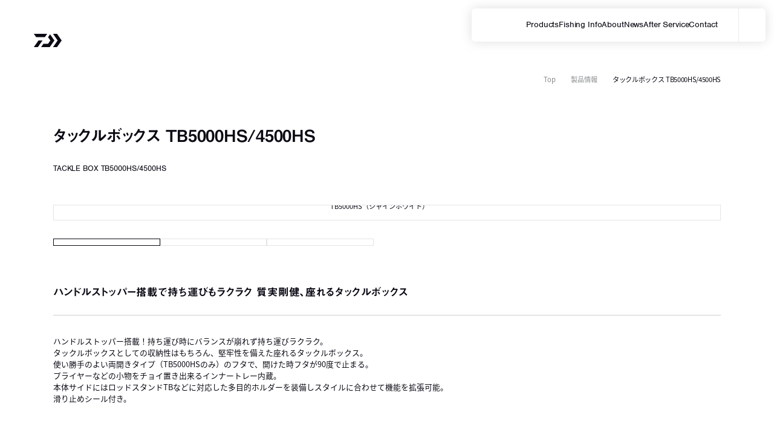

--- FILE ---
content_type: text/html; charset=utf-8
request_url: https://www.daiwa.com/jp/product/3zezp1j
body_size: 7516
content:



    <!DOCTYPE html>
    <html>
    <head>
        

<meta charset="utf-8">
<meta name="viewport" content="width=device-width,initial-scale=1">
<meta name="description" content="ハンドルストッパー搭載！ 持ち運びもラクラクになった質実剛健、座れるタックルボックス">
<meta name="keywords" content="ハンドルストッパー,持ち運びもラクラク,座れる,タックルボックス,耐衝撃性ポリプロピレン">
<title>タックルボックス TB5000HS/4500HS(ケース)｜DAIWA</title>
<meta property="og:title" content="タックルボックス TB5000HS/4500HS(ケース)｜DAIWA">
<meta property="og:description" content="ハンドルストッパー搭載！ 持ち運びもラクラクになった質実剛健、座れるタックルボックス">
<meta property="og:url" content="https://www.daiwa.com/jp/product/3zezp1j">
<meta property="og:type" content="article">
<meta property="og:image" content="https://390386bd-1bf0-4900-aa10-cac1793c9a23-afd-dqdkdpcqgcc6hahm.z01.azurefd.net/-/media/Project/globeride/daiwa_com_jp/resources/fishing/item/terminal_tackle/others_te/tb_5000hs_4000hs/__icsFiles/afieldfile/2022/12/08/TackleBoxTB_5000HS.jpg?rev=927ab59d4a9c4d1d818b57edc6cfe25b">
<meta property="og:site_name" content="daiwa_com_jp">
<meta property="og:locale" content="">


<script>
    (function(d) {
      var config = {
        kitId: 'wvi1zxu',
        scriptTimeout: 3000,
        async: true
      },
      h=d.documentElement,t=setTimeout(function(){h.className=h.className.replace(/\bwf-loading\b/g,"")+" wf-inactive";},config.scriptTimeout),tk=d.createElement("script"),f=false,s=d.getElementsByTagName("script")[0],a;h.className+=" wf-loading";tk.src='https://use.typekit.net/'+config.kitId+'.js';tk.async=true;tk.onload=tk.onreadystatechange=function(){a=this.readyState;if(f||a&&a!="complete"&&a!="loaded")return;f=true;clearTimeout(t);try{Typekit.load(config)}catch(e){}};s.parentNode.insertBefore(tk,s)
    })(document);
  </script>
<link rel="stylesheet" href="-/media/Project/globeride/daiwa_com_jp/common/common_style.css?timestamp=20230610151525">
<link rel="stylesheet" href="-/media/Project/globeride/daiwa_com_jp/header/header.css?20231010&timestamp=20260109202126">
<link rel="stylesheet" href="-/media/Project/globeride/daiwa_com_jp/footer/footer.css?timestamp=20241118094852">
<link rel="stylesheet" href="-/media/Project/globeride/daiwa_com_jp/top/index_d2d13785.css?timestamp=20241202191635">
<link rel="stylesheet" href="-/media/Project/globeride/General/common/css/general_baseV3_css?timestamp=20250908134152">
<script src="https://code.jquery.com/jquery-1.12.4.min.js"></script>
<script type="text/javascript" src="//typesquare.com/3/tsst/script/ja/typesquare.js?63d9dd50d7f841e491682fbeac1e02e5&fadein=-1&auto_load_font=true" charset="utf-8"></script>
<script type="text/javascript" src="-/media/Project/globeride/General/common/js/general_base_js?timestamp=20250905163808"></script>
<script type="module" crossorigin src="-/media/Project/globeride/daiwa_com_jp/top/index_50e2c7b3.js?timestamp=20241202191635"></script> 
<script type="module" crossorigin src="-/media/Project/globeride/daiwa_com_jp/top/h1In_173bbacf.js?timestamp=20241202191624"></script>


<!--// 独自外部ファイル //--> 
	<script type="text/javascript" src="https://cache.dga.jp/s/common_72/search_tool_v3_1.js"></script>
	<script type="text/javascript" src="-/media/Project/globeride/daiwa_com_jp/common/jquery.min.js?timestamp=20230610151526"></script>
	<script type="text/javascript" src="-/media/Project/globeride/daiwa_com_jp/common/modaal.min_js.js?timestamp=20230610151526"></script>
	<script type="text/javascript" src="-/media/Project/globeride/daiwa_com_jp/common/master_logo.js?timestamp=20250311133156"></script>
	<script type="text/javascript" src="-/media/Project/globeride/daiwa_com_jp/common/common_js.js?20231010&timestamp=20231011095311"></script>
	<script type="text/javascript" src="-/media/Project/globeride/daiwa_com_jp/page/modal.js?timestamp=20230513104838"></script>
	<script type="text/javascript" src="-/media/Project/globeride/daiwa_com_jp/page/img_change.js?timestamp=20230513104838"></script>
	<link rel="stylesheet" href="-/media/Project/globeride/daiwa_com_jp/common/common_style.css?timestamp=20230610151525">
	<link rel="stylesheet" href="-/media/Project/globeride/daiwa_com_jp/common/modaal.min.css?timestamp=20230610151526">
	<link rel="stylesheet" href="-/media/Project/globeride/daiwa_com_jp/page/page.css?timestamp=20240606115256">
	<!--// これはpage.cssと統合予定 //-->
		<link rel="stylesheet" href="-/media/Project/globeride/daiwa_com_jp/page/page2.css?timestamp=20240613100306">
	<!--// これはpage.cssと統合予定 //--> 
	<!--// lodash //--> 
		<script type="text/javascript" src="-/media/Project/globeride/daiwa_com_jp/common/lodash.js?timestamp=20230610151526"></script> 
	<!--// lodash //--> 
	<!--// zoom //--> 
		<script type="text/javascript" src="-/media/Project/globeride/daiwa_com_jp/common/slick.min.js?timestamp=20230610151526"></script> 
		<script type="text/javascript" src="-/media/Project/globeride/daiwa_com_jp/zoom/zoom_js.js?timestamp=20230513104832"></script>
		<link rel="stylesheet" href="-/media/Project/globeride/daiwa_com_jp/common/slick.css?timestamp=20230610151526">
		<link rel="stylesheet" href="-/media/Project/globeride/daiwa_com_jp/zoom/zoom.css?timestamp=20230721191657">
	<!--// zoom //--> 
	<!--// table //--> 
		<script type="text/javascript" src="-/media/Project/globeride/daiwa_com_jp/table/table_js.js?timestamp=20240807173946"></script>
		<link rel="stylesheet" href="-/media/Project/globeride/daiwa_com_jp/table/table.css?20230831&timestamp=20240807173923">
	<!--// table //--> 
<!--// icon // -->
<script type="text/javascript" src="-/media/Project/globeride/daiwa_com_jp/page/other_function_modal-js.js?timestamp=20241010120258"></script>
<!--// icon // -->
<!--// 独自外部ファイル //-->






    <meta name="JANcode"
          content="4550133354960|4550133354977|4550133658242">


<!-- Dynatrace -->
<script type="text/javascript" src="https://js-cdn.dynatrace.com/jstag/18cefd1430c/bf29426gmh/4858b98bf72f5040_complete.js" crossorigin="anonymous"></script>
<!-- Google Tag Manager -->
<script>(function(w,d,s,l,i){w[l]=w[l]||[];w[l].push({'gtm.start':
new Date().getTime(),event:'gtm.js'});var f=d.getElementsByTagName(s)[0],
j=d.createElement(s),dl=l!='dataLayer'?'&l='+l:'';j.async=true;j.src=
'https://www.googletagmanager.com/gtm.js?id='+i+dl;f.parentNode.insertBefore(j,f);
})(window,document,'script','dataLayer','GTM-T6CPR5');</script>
<!-- End Google Tag Manager -->

<!--// 新製品 Script&Css // Start //-->
	<!--// 新スライダー //-->
	<script type="text/javascript" src="-/media/Project/globeride/daiwa_com_jp/slider/slider_js2.js?timestamp=20230629152044"></script>
	<link rel="stylesheet" href="-/media/Project/globeride/daiwa_com_jp/slider/slider2.css?timestamp=20240501162759">
	<!--// imgSwitching // ルアー画像切替 //-->
	<script type="text/javascript" src="/-/media/Project/globeride/daiwa_com_jp/page/addwrap.js?timestamp=20230720164816"></script>
<!--// 新製品 Script&Css // End //-->
<link rel="canonical" href="https://www.daiwa.com/jp/product/3zezp1j" />

            <link rel="icon" href="https://390386bd-1bf0-4900-aa10-cac1793c9a23-afd-dqdkdpcqgcc6hahm.z01.azurefd.net/-/media/Project/globeride/daiwa_com_jp/images/logo/favicon.ico?rev=53a374b4813e4f5ca6308c702388406c" />
    </head>
    
<body class="3zezp1j white">
    
<!-- Google Tag Manager (noscript) -->
<noscript><iframe src="https://www.googletagmanager.com/ns.html?id=GTM-T6CPR5"
height="0" width="0" style="display:none;visibility:hidden"></iframe></noscript>
<!-- End Google Tag Manager (noscript) -->

    


        <!--// header //-->
        <header class="header">
            <div class="navi_area">
                <div class="logo">
                    <a href="/jp">
                        <img src="https://390386bd-1bf0-4900-aa10-cac1793c9a23-afd-dqdkdpcqgcc6hahm.z01.azurefd.net/-/media/Project/globeride/daiwa_com_jp/common/dvec.svg?iar=0&amp;rev=201fd0c750944f27a969a7d504c831e2&amp;hash=7C9BB34191C03DE9FB7033BA0BA5E199" alt="" />
                    </a>
                </div>
                		<!--// nav //-->
		<nav>
			<dl class="menu">
				<div class="hover_area" name="products">
					<dt class="products font_nimbus">Products</dt>
					<dd>
						<div class="menu_top font_Midashi">
						<a href="/jp/product/">
							<span>製品情報トップ</span>
							<span class="arrow_box dark"><!--// arrow //--></span>
						</a>
					</div>
						<div class="menu_block">
						<div class="left">
							<ul class="menu_base">
								<li><a href="/jp/product/newproductlist/"><span>新製品一覧</span></a></li>
							</ul>
							<dl class="menu_sub">
								<dt class="font_nimbus"><span>Reel / Rod</span></dt>
								<dd>
									<ul class="menu_base">
										<li><a href="/jp/product/productlist?category1=%E3%83%AA%E3%83%BC%E3%83%AB"><span>リール</span></a></li>
										<li><a href="/jp/product/productlist?category1=%E3%83%AD%E3%83%83%E3%83%89"><span>ロッド</span></a></li>
										<li><a href="/jp/product/productlist?category1=%E3%83%A9%E3%83%B3%E3%83%87%E3%82%A3%E3%83%B3%E3%82%B0%E3%83%9D%E3%83%BC%E3%83%AB%E3%83%BB%E3%83%8D%E3%83%83%E3%83%88%E3%83%BB%E7%8E%89%E3%81%AE%E6%9F%84%E3%83%BB%E7%8E%89%E7%B6%B2"><span>ランディングポール・ネット・玉の柄・玉網</span></a></li>
									</ul>
								</dd>
								<dt class="font_nimbus"><span>Apparel</span></dt>
								<dd>
									<ul class="menu_base">
										<li><a href="/jp/product/productlist?category1=%E3%82%A6%E3%82%A7%E3%82%A2"><span>ウェア</span></a></li>
										<li><a href="/jp/product/productlist?category1=%E3%83%A9%E3%82%A4%E3%83%95%E3%82%B8%E3%83%A3%E3%82%B1%E3%83%83%E3%83%88"><span>ライフジャケット</span></a></li>
										<li><a href="/jp/product/productlist?category1=%E3%83%98%E3%83%83%E3%83%89%E3%82%A6%E3%82%A7%E3%82%A2"><span>ヘッドウェア</span></a></li>
										<li><a href="/jp/product/productlist?category1=%E3%82%B0%E3%83%AD%E3%83%BC%E3%83%96"><span>グローブ</span></a></li>
										<li><a href="/jp/product/productlist?category1=%E3%82%A2%E3%83%91%E3%83%AC%E3%83%AB%E3%82%A2%E3%82%AF%E3%82%BB%E3%82%B5%E3%83%AA%E3%83%BC%EF%BC%86%E3%83%97%E3%83%AD%E3%83%86%E3%82%AF%E3%82%B7%E3%83%A7%E3%83%B3"><span>アパレルアクセサリー＆プロテクション</span></a></li>
										<li><a href="/jp/product/productlist?category1=%E3%82%A2%E3%82%A4%E3%82%A6%E3%82%A7%E3%82%A2"><span>アイウェア</span></a></li>
										<li><a href="/jp/product/productlist?category1=%E3%83%95%E3%83%83%E3%83%88%E3%82%A6%E3%82%A7%E3%82%A2"><span>フットウェア</span></a></li>
										<li><a href="/jp/product/productlist?category1=%E3%82%A6%E3%82%A7%E3%83%BC%E3%83%80%E3%83%BC%E3%83%BB%E3%82%BF%E3%82%A4%E3%83%84"><span>ウェーダー・タイツ</span></a></li>
									</ul>
								</dd>
								<dt class="font_nimbus"><span>Cooler Box</span></dt>
								<dd>
									<ul class="menu_base">
										<li><a href="/jp/product/productlist?category1=%E3%82%AF%E3%83%BC%E3%83%A9%E3%83%BC%E3%83%9C%E3%83%83%E3%82%AF%E3%82%B9"><span>クーラーボックス</span></a></li>
									</ul>
								</dd>
							</dl>
						</div>
						<div class="right">
							<dl class="menu_sub">
								<dt class="font_nimbus"><span>BAG/CASE</span></dt>
								<dd>
									<ul class="menu_base">
										<li><a href="/jp/product/productlist?category1=%E3%83%AD%E3%83%83%E3%83%89%E3%82%B1%E3%83%BC%E3%82%B9%E3%83%BB%E3%83%90%E3%83%83%E3%82%B0%E3%83%BB%E3%83%90%E3%83%83%E3%82%AB%E3%83%B3"><span>ロッドケース・バッグ・バッカン</span></a></li>
										<li><a href="/jp/product/productlist?category1=%E3%82%B1%E3%83%BC%E3%82%B9"><span>ケース</span></a></li>
										<li><a href="/jp/product/productlist?category1=%E3%82%A8%E3%82%B5%E7%AE%B1"><span>エサ箱</span></a></li>
									</ul>
								</dd>
								<dt class="font_nimbus"><span>Lure</span></dt>
								<dd>
									<ul class="menu_base">
										<li><a href="/jp/product/productlist?category1=%E3%83%AB%E3%82%A2%E3%83%BC"><span>ルアー</span></a></li>
									</ul>
								</dd>
								<dt class="font_nimbus"><span>Others</span></dt>
								<dd>
									<ul class="menu_base">
										<li><a href="/jp/product/productlist?category1=%E3%83%AB%E3%82%A2%E3%83%BC%E3%83%95%E3%83%83%E3%82%AF%E3%83%BB%E3%82%B8%E3%82%B0%E3%83%98%E3%83%83%E3%83%89%E3%83%BB%E3%83%AB%E3%82%A2%E3%83%BC%E7%94%A8%E5%B0%8F%E7%89%A9"><span>ルアーフック・ジグヘッド・ルアー用小物</span></a></li>
										<li><a href="/jp/product/productlist?category1=%E3%83%8F%E3%83%AA%E3%83%BB%E4%BB%95%E6%8E%9B%E3%81%91%E3%83%BB%E3%82%AA%E3%83%A2%E3%83%AA%E3%83%BB%E4%BB%95%E6%8E%9B%E3%81%91%E7%94%A8%E5%B0%8F%E7%89%A9"><span>ハリ・仕掛け・オモリ・仕掛け用小物</span></a></li>
										<li><a href="/jp/product/productlist?category1=%E7%94%A8%E5%93%81"><span>用品</span></a></li>
										<li><a href="/jp/product/productlist?category1=%E3%83%A9%E3%82%A4%E3%83%B3"><span>ライン</span></a></li>
										<li><a href="/jp/product/productlist?category1=%E3%82%A8%E3%82%B5"><span>エサ</span></a></li>
									</ul>
								</dd>
							</dl>
							<div class="menu_other">
								<ul class="menu_base">
									<li><a href="https://slp-works.com/" target="_blank"><span>SLP WORKS （オプショナルパーツ）</span></a></li>
									<li><a href="/jp/product/productlist?category1=GINKAKU%2FCARP"><span>GINKAKU/CARP</span></a></li>
								</ul>
							</div>
						</div>
					</div>
					</dd>
				</div>
				<div class="hover_area" name="info">
					<dt class="info font_nimbus">Fishing Info</dt>
					<dd>
						<div class="menu_top font_Midashi">
						<a href="/jp/fishingcategory/">
							<span>釣り情報トップ</span>
							<span class="arrow_box dark"><!--// arrow //--></span>
						</a>
					</div>
						<div class="menu_block">
						<div class="left">
							<dl class="menu_sub">
								<dt class="font_nimbus"><span>釣種一覧</span></dt>
								<dd>
									<ul class="menu_base">
										<li><a href="/jp/fishingcategory/sw_shore/"><span>ソルトウォータールアー（ショア）</span></a></li>
										<li><a href="/jp/fishingcategory/sw_off/"><span>ソルトウォータールアー（オフショア）</span></a></li>
										<li><a href="/jp/fishingcategory/eging/"><span>エギング</span></a></li>
										<li><a href="/jp/fishingcategory/bass/"><span>バス</span></a></li>
										<li><a href="/jp/fishingcategory/tr_lure/"><span>トラウト・フライ</span></a></li>
										<li><a href="/jp/fishingcategory/fune/"><span>船</span></a></li>
										<li><a href="/jp/fishingcategory/iso/"><span>磯・防波堤</span></a></li>
										<li><a href="/jp/fishingcategory/kaijo/"><span>海上釣堀・イカダ・カセ</span></a></li>
										<li><a href="/jp/fishingcategory/nage/"><span>投げ</span></a></li>
										<li><a href="/jp/fishingcategory/ayu/"><span>鮎</span></a></li>
										<li><a href="/jp/fishingcategory/keiryu/"><span>渓流</span></a></li>
										<li><a href="/jp/fishingcategory/hera/"><span>へらぶな・コイ（カープ）</span></a></li>
										<li><a href="/jp/fishingcategory/wakasagi/"><span>ワカサギ</span></a></li>
									</ul>
								</dd>
							</dl>
						</div>
						<div class="right">
							<dl class="menu_sub">
								<dt class="font_nimbus"><span>釣具店・釣り場</span></dt>
								<dd>
									<ul class="menu_base">
										<li><a href="/jp/partner/fishingmap/shop"><span>釣具店を探す</span></a></li>
										<li><a href="/jp/partner/fishingmap/fishingfacility"><span>海釣り施設を探す</span></a></li>
										<li><a href="/jp/partner/fishingmap/fishingboat"><span>船宿を探す</span></a></li>
									</ul>
								</dd>
							</dl>
							<div class="menu_other">
								<dl class="menu_sub">
									<dt class="font_nimbus"><span>How To</span></dt>
									<dd>
										<ul class="menu_base">
											<li><a href="https://daiwachannel.gallery.video/" target="_blank"><span>DAIWA CHANNEL</span></a></li>
											<li><a href="https://www.daiwa.com/jp/beginner/"><span>初心者のための釣り入門</span></a></li>
										</ul>
									</dd>
									<dt class="font_nimbus"><span>Angler</span></dt>
									<dd>
										<ul class="menu_base">
											<li><a href="https://www.daiwa.com/jp/daiwaangler/"><span>DAIWA ANGLER</span></a></li>
											<li><a href="http://super-fresh-angler.com/" target="_blank"><span>SFA</span></a></li>
										</ul>
									</dd>
									<dt class="font_nimbus"><span>App</span></dt>
									<dd>
										<ul class="menu_base">
											<li><a href="https://www.daiwa.com/jp/app/"><span>ダイワアプリ</span></a></li>
										</ul>
									</dd>
								</dl>
							</div>
						</div>
					</div>
					</dd>
				</div>
				<div class="hover_area" name="about">
					<dt class="about font_nimbus">About</dt>
					<dd>
						<div class="menu_top font_Midashi">
						<a href="/jp/about/">
							<span>DAIWAについて</span>
							<span class="arrow_box dark"><!--// arrow //--></span>
						</a>
					</div>
						<div class="menu_block">
						<ul class="menu_base left">
							<li><a href="https://www.daiwa.com/jp/brand/technology"><span>新たなイノベーションを追求する</span></a></li>
							<li><a href="/jp/live_with_nature/"><span>自然の素晴らしさを次世代へ</span></a></li>
							<li><a href="/jp/design_new_lifestyle/"><span>釣りがある充実した毎日を提案する</span></a></li>
						</ul>
						<ul class="menu_base right">
							<li><a href="/jp/brand/history/"><span>ヒストリー</span></a></li>
							<li><a href="/jp/catalog"><span>カタログ</span></a></li>
							<li><a href="/jp/brand/product-brand/"><span>釣種別ブランド一覧</span></a></li>
							<li><a href="/jp/brand/network/"><span>国内/海外拠点</span></a></li>
							<li><a href="/dyfc/" target="_blank"><span>D.Y.F.C</span></a></li>
						</ul>
					</div>
					</dd>
				</div>
				<div class="hover_area" name="news">
					<dt class="news font_nimbus">News</dt>
					<dd>
						<div class="menu_top font_Midashi">
						<p><span>お知らせ</span></p>
					</div>
						<div class="menu_block">
						<ul class="menu_base left">
							<li><a href="/jp/news/"><span>最新情報</span></a></li>
						</ul>
						<ul class="menu_base center">
							<li><a href="/jp/news/important/"><span>重要なお知らせ</span></a></li>
						</ul>
						<ul class="menu_base right">
							<li><a href="/jp/event_campaign/"><span>イベント・キャンペーン</span></a></li>
						</ul>
					</div>
					</dd>
				</div>
				<div class="hover_area" name="service">
					<dt class="service font_nimbus">After Service</dt>
					<dd>
						<div class="menu_top font_Midashi">
						<p><span>アフターサービス</span></p>
					</div>
						<div class="menu_block">
						<ul class="menu_base left">
							<li><a href="https://sportlifeplanets.com/afterservice/repair/howto/index" target="_blank"><span>修理・メンテナンス</span></a></li>
						</ul>
						<ul class="menu_base center">
							<li><a href="https://www.sl-planets.co.jp/shop/" target="_blank"><span>パーツ検索システム</span></a></li>
						</ul>
						<ul class="menu_base right">
							<li><a href="https://slp-works.com/category/custom_service" target="_blank"><span>カスタムサービス</span></a></li>
						</ul>
					</div>
					</dd>
				</div>
				<div class="hover_area" name="contact">
					<dt class="contact font_nimbus">Contact</dt>
					<dd>
						<div class="menu_top font_Midashi">
						<p><span>お問い合わせ</span></p>
					</div>
						<div class="menu_block">
						<ul class="menu_base left">
							<li><a href="https://www.daiwa-fishing.jp/uservoice/" target="_blank"><span>お客様の声WEBアンケート</span></a></li>
						</ul>
						<ul class="menu_base right">
							<li><a href="https://faq.globeride.co.jp/?site_domain=default&amp;_ga=2.136009713.1777617620.1688253859-962605258.1678405559"><span>お客様センター</span></a></li>
						</ul>
					</div>
					</dd>
				</div>
			</dl>
			<dl class="menu_sns font_nimbus">
				<dt>SNS</dt>
				<dd>
					<ul>
						<li><a href="/jp/sns/instagram/" class="in"><span>Instagram</span></a></li>
						<li><a href="/jp/sns/facebook/" class="fa"><span>Facebook</span></a></li>
						<li><a href="/jp/sns/x/" class="tw"><span>x</span></a></li>
						<li><a href="/jp/sns/youtube/" class="yo"><span>YouTube</span></a></li>
					</ul>
					<small class="copyright">&copy; GLOBERIDE, Inc. All Rights Reserved.</small>
				</dd>
			</dl>
		</nav>
                <div id="search">
	<div class="glass">
		<div class="open indent"><span class="text">サイト内を検索する</span></div>
	</div>
	<div class="search_box">
		<div class="search_area">
			<div class="block">
				<form name="search_form" action="https://www.gr-search.com/" method="GET" onsubmit="return mysearch(this);">
					<span class="input">
						<input type="text" name="kw" placeholder="なにをお探しですか？" class="searchBox">
						<input type="hidden" name="env" value="globe_r2">
						<input type="hidden" name="temp" value="daiwa">
						<input type="hidden" name="ie" value="u">
					</span>
					<span name="search" class="inputBB">
						<input type="image" src="-/media/Project/globeride/daiwa_com_jp/header/search2.svg" value="検索" alt="検索">
					</span>
				</form>
			</div>
			<!-- <div class="block">
				<a href="/jp/product/" class="font_Midashi">
					<span>製品を探す</span>
					<span class="arrow_box dark"><!--// arrow //--____></span>
				</a>
			</div> -->
		</div>
	</div>
</div>

<div class="option">
	<div id="hamburger">
		<div class="box indent">
			<span class="text">メニューの開閉</span>
		</div>
	</div>
</div>
            </div>
            <div class="shadow"><!--// //--></div>
        </header>



    
<main class="main">
    


<!--// パンくず // Start //-->
<div class="inner inner--pc_p commonBreadcrumb_upper">
    <div class="breadcrumb mv__breadcrumb">
                <a href="/jp">Top</a>
                <span class="arrow arrow--head_one arrow--black"></span>
                <a href="/jp/product">製品情報</a>
                <span class="arrow arrow--head_one arrow--black"></span>
                <a>タックルボックス TB5000HS/4500HS</a>
    </div>
</div>
<!--// パンくず // End //-->




    <!--// title // Start //-->
    <h1 class="font_Midashi">タックルボックス TB5000HS/4500HS<span class="font_nimbus">TACKLE BOX TB5000HS/4500HS</span></h1>
    <!--// title // End //-->

    <!--// main_img // Start //-->
    <div class="main_img">
        <!--// slider_zoom //-->
        <div id="slider_zoom" class="type slider">
            <div class="type_change">
                <div id="slider_type" class="button slide_bb indent"><span class="text">スライダーで表示する</span></div>
                <div id="grid_type" class="button grid_bb indent"><span class="text">一覧で表示する</span></div>
            </div>
            <ul class="item_view slider">
                    <li>
                        <div class="img">
                                <img src="https://390386bd-1bf0-4900-aa10-cac1793c9a23-afd-dqdkdpcqgcc6hahm.z01.azurefd.net/-/media/Project/globeride/daiwa_com_jp/resources/fishing/item/terminal_tackle/others_te/tb_5000hs_4000hs/__icsFiles/afieldfile/2022/12/08/TackleBoxTB_5000HS.jpg?rev=927ab59d4a9c4d1d818b57edc6cfe25b" alt="" />
                        </div>
                            <p class="caption">TB5000HS（シャインホワイト）</p>
                    </li>
                    <li>
                        <div class="img">
                                <img src="https://390386bd-1bf0-4900-aa10-cac1793c9a23-afd-dqdkdpcqgcc6hahm.z01.azurefd.net/-/media/Project/globeride/daiwa_com_jp/resources/fishing/item/terminal_tackle/others_te/tb_5000hs_4000hs/__icsFiles/afieldfile/2023/02/08/TackleBoxTB_4500HS.png?rev=9bc44a73cba84b28a48a764186470add" alt="" />
                        </div>
                            <p class="caption">TB4500HS（シャインホワイト）</p>
                    </li>
                    <li>
                        <div class="img">
                                <img src="https://390386bd-1bf0-4900-aa10-cac1793c9a23-afd-dqdkdpcqgcc6hahm.z01.azurefd.net/-/media/Project/globeride/daiwa_com_jp/resources/fishing/item/terminal_tackle/others_te/tb_5000hs_4000hs/3zezp1j_TACKLE-BOX-TB5000HS_4500HS/TACKLE_BOX_TB4500HS_DARK_GREEN_4550133658242.jpg?rev=216ff1e623364d8aa390b2fe41bbafa1" alt="" />
                        </div>
                            <p class="caption">TB4500HS（ダークグリーン）</p>
                    </li>
            </ul>
            <div class="slider_dots"></div>
            <!--// zoom //-->
            <div id="zoom">
                <div class="console">
                    <div class="zoom_view">
                        <div class="img"><!--// zoom img //--></div>
                        <div class="close indent"><span class="text">閉じる</span></div>
                    </div>
                    <div class="nav">
                        <div class="nav_area"><!--// nav_area //--></div>
                    </div>
                </div>
            </div>
            <!--// zoom //-->
        </div>
        <!--// slider_zoom //-->
    </div>
    <!--// main_img // End //-->





    <!--// heading // Start //-->
    <section class="mainParts_heading default">
        <div class="area">
            <h2 class="font_Midashi">ハンドルストッパー搭載で持ち運びもラクラク 質実剛健、座れるタックルボックス</h2>
        </div>
    </section>
    <!--// heading // End //-->


    <!--// imgLayoutA // Start //-->
    <section class="mainParts_imgLayoutA default">
        <div class="area">
            <div class="container">
                <!-- 本文１ -->
                    <div class="item">
                        <div class="text">
                            ハンドルストッパー搭載！持ち運び時にバランスが崩れず持ち運びラクラク。<br/>タックルボックスとしての収納性はもちろん、堅牢性を備えた座れるタックルボックス。<br/>使い勝手のよい両開きタイプ（TB5000HSのみ）のフタで、開けた時フタが90度で止まる。<br/>プライヤーなどの小物をチョイ置き出来るインナートレー内蔵。<br/>本体サイドにはロッドスタンドTBなどに対応した多目的ホルダーを装備しスタイルに合わせて機能を拡張可能。<br/>滑り止めシール付き。
                        </div>
                    </div>
            </div>
        </div>
    </section>
    <!--// imgLayoutA // End //-->











    <!--// heading // Start //-->
    <section class="mainParts_heading default">
        <div class="area">
            <h2 class="font_Midashi">製品詳細</h2>
        </div>
    </section>
    <!--// heading // End //-->


    <!--// imgLayoutA // Start //-->
    <section class="mainParts_imgLayoutA default">
        <div class="area">
            <div class="container">
                <!-- 本文１ -->
                        <div class="item">
                            <div class="img">
                                <img src=https://390386bd-1bf0-4900-aa10-cac1793c9a23-afd-dqdkdpcqgcc6hahm.z01.azurefd.net/-/media/Project/globeride/daiwa_com_jp/resources/fishing/item/terminal_tackle/others_te/tb_5000hs_4000hs/__icsFiles/artimage/2022/12/27/c_041510111/TackleBoxTB_4500HS_cut01_1.jpg?rev=314590f810ea44e78d1303a89e356c60 />
                            </div>
                            <div class="cap">
                                ■TB4500HS 付属品
                            </div>
                            <div class="text">
                                インナーハーフトレイ：2個<br/>滑り止めシール：1セット
                            </div>
                        </div>
                        <div class="item">
                            <div class="img">
                                <img src=https://390386bd-1bf0-4900-aa10-cac1793c9a23-afd-dqdkdpcqgcc6hahm.z01.azurefd.net/-/media/Project/globeride/daiwa_com_jp/resources/fishing/item/terminal_tackle/others_te/tb_5000hs_4000hs/__icsFiles/artimage/2022/12/27/c_041510111/TackleBoxTB_4500HS_cut02_1.jpg?rev=de98247b39dc42fb97b4d4c06827c2d4 />
                            </div>
                            <div class="cap">
                                ■TB4500HS 付属品
                            </div>
                            <div class="text">
                                可変式仕切り板：2枚
                            </div>
                        </div>
                        <div class="item">
                            <div class="img">
                                <img src=https://390386bd-1bf0-4900-aa10-cac1793c9a23-afd-dqdkdpcqgcc6hahm.z01.azurefd.net/-/media/Project/globeride/daiwa_com_jp/resources/fishing/item/terminal_tackle/others_te/tb_5000hs_4000hs/__icsFiles/artimage/2022/12/27/c_041510111/TackleBoxTB_5000HS_cut01_1.jpg?rev=8444a0dd5dfe46a3b76d66d144f9f70d />
                            </div>
                            <div class="cap">
                                ■TB5000HS 付属品
                            </div>
                            <div class="text">
                                インナーケース：1個<br/>インナートレイ：1個<br/>滑り止めシール：1セット
                            </div>
                        </div>
            </div>
        </div>
    </section>
    <!--// imgLayoutA // End //-->




    <!--// imgLayoutA // Start //-->
    <section class="mainParts_imgLayoutA default">
        <div class="area">
            <div class="container">
                <!-- 本文１ -->
                        <div class="item">
                            <div class="img">
                                <img src=https://390386bd-1bf0-4900-aa10-cac1793c9a23-afd-dqdkdpcqgcc6hahm.z01.azurefd.net/-/media/Project/globeride/daiwa_com_jp/resources/fishing/item/terminal_tackle/others_te/tb_5000hs_4000hs/__icsFiles/artimage/2022/12/27/c_041510111/TackleBoxTB_5000HS_cut02_1.jpg?rev=3bffea4695174356bd6eb4cf6c75520e />
                            </div>
                            <div class="cap">
                                ■TB5000HS 付属品
                            </div>
                            <div class="text">
                                可変式仕切り板：2枚
                            </div>
                        </div>
                        <div class="item">
                            <div class="img">
                                <img src=https://390386bd-1bf0-4900-aa10-cac1793c9a23-afd-dqdkdpcqgcc6hahm.z01.azurefd.net/-/media/Project/globeride/daiwa_com_jp/resources/fishing/item/terminal_tackle/others_te/tb_5000hs_4000hs/__icsFiles/artimage/2022/12/27/c_041510111/TackleBoxTB_5000HS_cut03_1.jpg?rev=3d2de8f4073f4f51a81a00514850cd58 />
                            </div>
                            <div class="cap">
                                ■ハンドルストッパー搭載
                            </div>
                            <div class="text">
                                持ち運び時にロッドスタンドやボックス内の重量バランスによる傾きを防ぐハンドルストッパーを採用
                            </div>
                        </div>
                        <div class="item">
                            <div class="img">
                                <img src=https://390386bd-1bf0-4900-aa10-cac1793c9a23-afd-dqdkdpcqgcc6hahm.z01.azurefd.net/-/media/Project/globeride/daiwa_com_jp/resources/fishing/item/terminal_tackle/others_te/tb_5000hs_4000hs/__icsFiles/artimage/2022/12/27/c_041510111/TackleBoxTB_5000HS_cut04_1.jpg?rev=f61b5564e72a4797b0839d63a64f5f5f />
                            </div>
                            <div class="cap">
                                ■堅牢性を備えた座れるタックルボックス
                            </div>
                            <div class="text">
                                
                            </div>
                        </div>
            </div>
        </div>
    </section>
    <!--// imgLayoutA // End //-->




    <!--// material // Start //-->
    <section class="mainParts_material mainParts_text default">
        <div class="area">
            <h2 class="font_Midashi">素材</h2>
            <div class="d1">
                耐衝撃性ポリプロピレン
            </div>
        </div>
    </section>
    <!--// material // End //-->











    <!--// heading // Start //-->
    <section class="mainParts_heading default">
        <div class="area">
            <h2 class="font_Midashi">VIDEO</h2>
        </div>
    </section>
    <!--// heading // End //-->



    <section class="mainParts_movie default">
        <div class="area">
            <div class="container">
                <div class="containerMovie"><div data-experience="6642eef598529b2b2b5dfb7d"></div>
<script src="https://players.brightcove.net/6091058959001/experience_6642eef598529b2b2b5dfb7d/live.js"></script></div>
                <div class="containerCap">
                    <div class="cap">
                        
                    </div>
                </div>
            </div>
        </div>
    </section>


    <!--// release // Start //-->
    <section class="mainParts_release mainParts_text default">
        <div class="area">
            <h2 class="font_Midashi">発売月</h2>
            <div class="d1">
                2026.04= TB4500HS ダークグリーン
            </div>
        </div>
    </section>
    <!--// release // End //-->




    <!--// spec // Start //-->
    <section class="spec default">
        <div class="area">
            <h2 class="font_Midashi">製品スペック</h2>
            <div class="table_block">
                <div class="table_area">
                    <table>
                        <thead>
                            <tr>
                                <th>アイテム</th>
                                    <th>カラー</th>
                                    <th>外寸(cm）</th>
                                    <th>標準自重（kg）</th>
                                    <th>素材</th>
                                <th>メーカー希望本体価格（円）</th>
                                <th>JAN</th>
                            </tr>
                        </thead>
                        <tbody>
                                <tr>
                                    <th>タックルボックス　ＴＢ５０００ＨＳ　シャインホワイト</th>
                                        <td>シャインホワイト</td>
                                        <td>約44&#215;29.3&#215;29.3</td>
                                        <td>約2.8</td>
                                        <td>耐衝撃性ポリプロピレン</td>
                                    <td>7,950</td>
                                    <td>4550133354960</td>
                                </tr>
                                <tr>
                                    <th>タックルボックス　ＴＢ４５００ＨＳ　シャインホワイト</th>
                                        <td>シャインホワイト</td>
                                        <td>約37.5&#215;29.3&#215;27.5</td>
                                        <td>約2.2</td>
                                        <td>耐衝撃性ポリプロピレン</td>
                                    <td>6,800</td>
                                    <td>4550133354977</td>
                                </tr>
                                <tr>
                                    <th>タックルボックス　ＴＢ４５００ＨＳ　ダークグリーン</th>
                                        <td>ダークグリーン</td>
                                        <td>約37.5&#215;29.3&#215;27.5</td>
                                        <td>約2.2</td>
                                        <td>耐衝撃性ポリプロピレン</td>
                                    <td>6,800</td>
                                    <td>4550133658242</td>
                                </tr>
                        </tbody>
                    </table>
                </div>
                <ul class="atte">
                    <li>メーカー希望本体価格は税抜表記です。</li>
                </ul>
                <div class="table_scroll">
                    <div class="scrollbb left indent"><span class="text">左にスクロール</span></div>
                    <div class="scrollbar"><span><!--// bar //--></span></div>
                    <div class="scrollbb right indent"><span class="text">右にスクロール</span></div>
                </div>
            </div>
        </div>
    </section>
    <!--// spec // End //-->



    <!--// link2 // Start //-->
    <section class="mainParts_link2 mainParts_link">
        <div class="area">
            <h2 class="font_Midashi">定型リンク</h2>
            <div class="container">
                        <div class="item">
                            <a href="/jp/FixedLink/000_guidance" class="link_border link_border--m modal_iframe">
                                <span class="text"><span>釣り具を正しくお使いいただくために</span></span>
                                <span class="arrow_bg arrow_bg--m arrow_bg--sp_arrow_only"><span class="pc bg bg--black bg--hidden"></span><span class="arrow arrow--s arrow--black"></span></span>
                            </a>
                        </div>
            </div>
        </div>
    </section>
    <!--// link2 // End //-->






</main>

    



<!--// footer //-->
<footer class="footer">
      <div class="grid">
    <div class="logo"> <a href="/jp/"><img src="-/media/Project/globeride/daiwa_com_jp/common/dvec.svg" alt="DAIWA" class="none"/></a> </div>
    <!--// box1 //-->
    <div class="box box1 font_Midashi">
      <ul>
        <li><a href="/jp/product/">製品情報</a></li>
        <li><a href="/jp/fishingcategory/">釣り情報</a></li>
        <li><a href="/jp/about/">DAIWAについて</a></li>
        <li><a href="/jp/news">お知らせ</a></li>
        <li><a href="https://sportlifeplanets.com/afterservice/repair/howto/index" target="_blank">アフターサービス</a></li>
        <li><a href="https://faq.globeride.co.jp/" target="_blank">お問い合わせ</a></li>
      </ul>
    </div>
    <!--// box1 //--> 
    <!--// box2 //-->
    <div class="box box2">
      <ul>
        <li><a href="https://www.globeride.co.jp/privacy_policy/" target="_blank">個人情報等保護方針</a></li>
        <li><a href="https://www.globeride.co.jp/socialmedia_policy/" target="_blank">ソーシャルメディアポリシー</a></li>
        <li><a href="https://www.globeride.co.jp/ip_policy/" target="_blank">知的財産方針</a></li>
      </ul>
    </div>
    <!--// box2 //--> 
    <!--// box3 //-->
    <div class="box box3 font_nimbus">
      <dl class="base">
        <dt>SNS</dt>
        <dd>
          <ul>
            <li><a href="/jp/sns/instagram/" class="in flex flex_vcenter">Instagram</a></li>
            <li><a href="/jp/sns/facebook/" class="fa flex flex_vcenter">Facebook</a></li>
            <li><a href="/jp/sns/x/" class="tw flex flex_vcenter">x</a></li>
            <li><a href="/jp/sns/youtube/" class="yo flex flex_vcenter">YouTube</a></li>
          </ul>
        </dd>
      </dl>
    </div>
    <!--// box3 //--> 
    <!--// box4 //-->
	<div class="box box4 font_Midashi">
      <ul>
        <li> <a href="https://www.daiwa.com/global" class="flex flex_vcenter"> <span class="text_inline">DAIWA グローバルトップ</span> <span class="arrow_box diagonal dark"><!--// arrow //--></span> </a> </li>
		  
        <li> <a href="https://www.globeride.co.jp/" class="flex flex_vcenter" target="_blank"> <span class="text_inline"><span>グローブライド 企業サイト</span></span> <span class="arrow_box diagonal dark"><!--// arrow //--></span> </a> </li>
		  
        <li> <a href="https://recruit.globeride.co.jp/" class="flex flex_vcenter" target="_blank"> <span class="text_inline"><span>グローブライド 採用サイト</span></span> <span class="arrow_box diagonal dark"><!--// arrow //--></span> </a> </li>
      </ul>
    </div>	  
    <!--// box4 //--> 
    <small class="copyright font_nimbus">&copy; GLOBERIDE, Inc. All Rights Reserved.</small> 
    <!--// page_top //-->
    <div class="page_top flex flex_center"><a href="#"><img src="-/media/Project/globeride/daiwa_com_jp/footer/yaji3.svg" alt="ページのトップへ戻る"/></a></div>
    <!--// page_top //--> 
  </div>

</footer>
<!--// footer //-->









</body>

    </html>


--- FILE ---
content_type: text/css
request_url: https://www.daiwa.com/jp/product/-/media/Project/globeride/daiwa_com_jp/common/common_style.css?timestamp=20230610151525
body_size: 17
content:
@import url("ress.css");
@import url("common.css");
@import url("font.css");
@import url("loading.css");
@import url("../header/header.css");
@import url("../footer/footer.css");


--- FILE ---
content_type: text/css
request_url: https://www.daiwa.com/jp/product/-/media/Project/globeride/daiwa_com_jp/footer/footer.css?timestamp=20241118094852
body_size: 1490
content:
@charset "utf-8";
footer.footer {
  background-color: #46484A;
  padding-bottom: 5rem;
  padding-top: 6.75rem;
  color: #FFFFFF;
  padding-left: 2rem;
  padding-right: 2rem;
  line-height: 1em;
  position: relative;
}
footer.footer a {
  color: #FFFFFF;
}
footer.footer .grid {
  display: grid;
  grid-template-columns: 55.6% 44.4%;
  position: relative;
}
footer.footer .grid .logo {
  grid-column-start: 1;
  grid-column-end: 3;
  grid-row-start: 1;
  grid-row-end: 2;
  margin-bottom: 9.05rem;
}
footer.footer .grid .logo a {
  display: block;
  aspect-ratio: 1206 / 573;
  -webkit-mask: url(../common/dvec.svg) center/contain no-repeat;
  mask: url(../common/dvec.svg) center/contain no-repeat;
  width: 5.95rem;
  background: #FFFFFF;
}
footer.footer .grid .box1 {
  grid-column-start: 1;
  grid-column-end: 2;
  grid-row-start: 2;
  grid-row-end: 4;
  font-size: 1.8rem;
  padding-left: 0.1rem;
  font-feature-settings: normal;
}
footer.footer .grid .box1 ul li + li {
  margin-top: 1.3rem;
}
footer.footer .grid .box2 {
  grid-column-start: 2;
  grid-column-end: 3;
  grid-row-start: 2;
  grid-row-end: 3;
  font-size: 1.2rem;
  font-feature-settings: normal;
  margin-top: 0.5rem;
}
footer.footer .grid .box2 ul li + li {
  margin-top: 0.9rem;
}
footer.footer .grid .box3 {
  margin-top: 4.3rem;
  grid-column-start: 2;
  grid-column-end: 3;
  grid-row-start: 3;
  grid-row-end: 4;
  font-size: 1.2rem;
  font-feature-settings: normal;
}
footer.footer .grid .box3 dl.base dt {
  font-weight: bold;
}
footer.footer .grid .box3 dl.base dd {
  margin-top: 1.8rem;
}
footer.footer .grid .box3 dl.base dd ul li + li {
  margin-top: 0.45rem;
}
footer.footer .grid .box3 dl.base dd ul li a:before {
  display: block;
  aspect-ratio: 1 / 1;
  width: 2.55rem;
  content: "";
  background-repeat: no-repeat;
  background-position: center center;
  background-size: cover;
  margin-right: 0.99rem;
}
footer.footer .grid .box3 dl.base dd ul li a.tw:before {
  /*background-image: url(f_tw.svg);*/
  background-image: url(f_x.svg);
}
footer.footer .grid .box3 dl.base dd ul li a.in:before {
  background-image: url(f_insta.svg);
}
footer.footer .grid .box3 dl.base dd ul li a.fa:before {
  background-image: url(f_fb.svg);
}
footer.footer .grid .box3 dl.base dd ul li a.yo:before {
  background-image: url(f_yt.svg);
}
footer.footer .grid .box3 dl.base dd ul li a.ti:before {
  background-image: url(f_tictok.svg);
}
footer.footer .grid .box4 {
  grid-column-start: 1;
  grid-column-end: 3;
  grid-row-start: 4;
  grid-row-end: 5;
  margin-top: 4.7rem;
  font-size: 1.2rem;
  font-feature-settings: normal;
}
footer.footer .grid .box4 ul li + li {
  margin-top: 1.5rem;
}
footer.footer .grid .box4 ul li a {
  border: 1px solid #5A5D60;
  border-radius: 0.5rem;
  height: 7.359rem;
  padding-right: 5.8rem;
  padding-left: 2.5rem;
  position: relative;
}
footer.footer .grid .box4 ul li:nth-child(2) a {
  height: 7.5rem;
}
footer.footer .grid .box4 ul li a span.logo_icon {
  display: inline-block;
  width: 8.45rem;
  margin-right: 2.2rem;
}
footer.footer .grid .box4 ul li a span.text_inline {
  width: 15rem;
}
footer.footer .grid .box4 ul li a span.arrow_box {
  position: absolute;
  right: 1.9rem;
  width: 2rem;
}
footer.footer .grid .box4 ul li a span.arrow_box:after {
  width: 50%;
}
footer.footer .grid .copyright {
  grid-column-start: 1;
  grid-column-end: 4;
  grid-row-start: 5;
  grid-row-end: 6;
  margin-top: 4.8rem;
  color: #898B8D;
  font-size: max(10px, 0.75vw);
  font-feature-settings: normal;
  letter-spacing: 0;
}
footer.footer .grid .page_top {
  width: 1.05rem;
  position: absolute;
  bottom: 0.3rem;
  right: -0.05rem;
}
footer.footer .grid .page_top a {
  display: inline-block;
  position: relative;
  overflow-x: hidden;
  overflow-y: hidden;
}
footer.footer .grid .page_top a img {
  opacity: 0;
}
@keyframes page_top {
  0% {
    transform: translate(0, 0);
  }
  45% {
    opacity: 1;
    transform: translate(0, -150%);
  }
  46% {
    opacity: 0;
    transform: translate(0, -150%);
  }
  47% {
    opacity: 0;
    transform: translate(0, 150%);
  }
  48% {
    opacity: 1
  }
  55% {
    transform: translate(0, 150%);
  }
  to {
    transform: translate(0, 0);
  }
}
footer.footer .grid .page_top a:before {
  display: block;
  width: 100%;
  height: 100%;
  content: "";
  background-image: url(yaji3.svg);
  background-repeat: no-repeat;
  background-position: center center;
  background-size: cover;
  position: absolute;
  left: 0px;
  top: 0%;
}
footer.footer .grid .page_top a:hover:before {
  animation: page_top .3s 1 forwards linear;
}
/***********************************************/
@media only screen and (min-width:768px) {
  footer.footer {
    padding-top: 12.5rem;
    padding-bottom: 20.5rem;
  }
  footer.footer .grid {
    width: 152rem;
    margin-left: auto;
    margin-right: auto;
    padding-left: 7rem;
    padding-right: 7rem;
    position: relative;
    grid-template-columns: 23.5% 21.2% 19.3% 23.5% 12.5%;
  }
  footer.footer .grid .logo {
    grid-column-start: 1;
    grid-column-end: 2;
    grid-row-start: 1;
    grid-row-end: 2;
  }
	footer.footer .grid .logo a {
		margin-top: -0.5rem;
	}
  footer.footer .grid .box1 {
    grid-column-start: 2;
    grid-column-end: 3;
    grid-row-start: 1;
    grid-row-end: 3;
    font-size: max(10px, 1.25vw);
    margin-top: -1.3rem;
  }
  footer.footer .grid .box1 ul li + li {
    margin-top: 1.95rem;
  }
  footer.footer .grid .box1 ul li a {
    position: relative;
    overflow-x: hidden;
    overflow-y: hidden;
    display: block;
    transition: 0.2s padding;
  }
  footer.footer .grid .box1 ul li a:before {
    width: 1.8rem;
    height: 100%;
    display: block;
    position: absolute;
    left: -4rem;
    top: 0px;
    content: "";
    background-image: url(yaji2.svg);
    background-repeat: no-repeat;
    background-position: center center;
    background-size: 100% auto;
    transition: 0.2s left;
  }
  footer.footer .grid .box1 ul li a:hover {
    padding-left: 4rem;
    transition: 0.2s padding;
  }
  footer.footer .grid .box1 ul li a:hover:before {
    left: 0rem;
    transition: 0.2s left;
  }
  footer.footer .grid .box2 {
    grid-column-start: 4;
    grid-column-end: 5;
    grid-row-start: 2;
    grid-row-end: 3;
    margin-top: 3.8rem;
    letter-spacing: 0.2rem;
  }
  footer.footer .grid .box2 ul li + li {
    margin-top: 1.45rem;
  }
  footer.footer .grid .box2 a {
    display: inline-block;
    position: relative;
  }
  footer.footer .grid .box2 a:after {
    display: block;
    position: absolute;
    width: 0%;
    height: 1px;
    bottom: -0.5rem;
    left: 0px;
    content: "";
    background-color: #FFFFFF;
    transition: 0.2s width;
  }
  footer.footer .grid .box2 a:hover:after {
    width: 100%;
    transition: 0.2s width;
  }
  footer.footer .grid .box3 {
    grid-column-start: 3;
    grid-column-end: 4;
    grid-row-start: 1;
    grid-row-end: 3;
    margin-top: 0px;
    font-size: max(10px, 0.875vw);
	  margin-top: -0.4rem;
  }
  footer.footer .grid .box3 dl.base dd {
    margin-top: 2.5rem;
  }
  footer.footer .grid .box3 dl.base dd ul {
    font-size: max(10px, 1vw);
  }
  footer.footer .grid .box3 dl.base dd ul li + li {
    margin-top: 1rem;
  }
  footer.footer .grid .box3 dl.base dd ul li a:before {
    width: 3.4rem;
    margin-right: 1rem;
  }
  footer.footer .grid .box3 dl.base dd ul li a.tw:hover:before {
    /*background-image: url(f_tw_on.svg);*/
    background-image: url(f_x_on.svg);
  }
  footer.footer .grid .box3 dl.base dd ul li a.in:hover:before {
    background-image: url(f_insta_on.svg);
  }
  footer.footer .grid .box3 dl.base dd ul li a.fa:hover:before {
    background-image: url(f_fb_on.svg);
  }
  footer.footer .grid .box3 dl.base dd ul li a.yo:hover:before {
    background-image: url(f_yt_on.svg);
  }
  footer.footer .grid .box3 dl.base dd ul li a.ti:hover:before {
    background-image: url(f_tictok_on.svg);
  }
  footer.footer .grid .box4 {
    grid-column-start: 4;
    grid-column-end: 5;
    grid-row-start: 1;
    grid-row-end: 2;
    margin-top: 0px;
  }
  footer.footer .grid .box4 ul li + li {
    margin-top: 1rem;
  }
  footer.footer .grid .box4 ul li a {
    padding-right: 4rem;
    transition: background .3s ease-out;
    height: 5.7rem !important;
    padding-left: 3rem;
  }
  footer.footer .grid .box4 ul li a:hover {
    background: #5A5D60;
    transition: background .3s ease-out;
  }
  footer.footer .grid .box4 ul li a span.logo_icon {
    width: 7.5rem;
    margin-right: 3rem;
  }
  footer.footer .grid .box4 ul li a span.text_inline {
    width: 18rem;
    letter-spacing: 0.2rem;
  }
  footer.footer .grid .copyright {
    grid-column-start: none;
    grid-column-end: none;
    grid-row-start: none;
    grid-row-end: none;
    position: absolute;
    bottom: -8.2rem;
    transform: rotate(90deg);
    right: 9rem;
    transform-origin: right bottom 0;
    height: 9rem;
    display: flex;
    align-items: center;
    padding-left: 10.7rem;
    border-left: 1px solid #5A5D60;
    margin-top: 0px;
  }
  footer.footer .grid .page_top {
    width: 9rem;
    top: -4.7rem;
    bottom: auto;
  }
  footer.footer .grid .page_top a {
    display: inline-block;
    width: 1.05rem;
  }
}

--- FILE ---
content_type: text/css
request_url: https://www.daiwa.com/jp/product/-/media/Project/globeride/daiwa_com_jp/page/page.css?timestamp=20240606115256
body_size: 1031
content:
@charset "utf-8";
@import url("page_addlayout.css");

:root {
	--itemPage-fontSize-base: 1.4rem;
	--itemPage-fontSize-titleL: 1.6rem;
	--itemPage-fontSize-titleM: 1.5rem;
}

/* background Black */

body.black {
	background-color: black;
	color: white;
}
body.black #slider_zoom ul.item_view {
	background-color: white;
    color: #0a0a14;
}
body.black main.main .breadcrumb .arrow {
	filter: invert(0.6);
}


/*  */

main.main {
  font-size: var(--itemPage-fontSize-base);
  margin-top: 5rem;
  margin-bottom: 14rem;
}
main.main .area,
main.main .addWrap {
  width: 90.7767%;
  margin-left: auto;
  margin-right: auto;
}

h1 {
  width: 90.7767%;
  margin-left: auto;
  margin-right: auto;
  font-size: 1.7rem;
  font-weight: normal;
}
h1 span {
  display: block;
  font-size: 0.8rem;
  margin-top: 1.75rem;
}
.main_body {
  margin-top: 5rem;
}
section.default,
.addWrap {
  margin-top: 4rem;
}
section.default h2 {
  padding-top: 2.5rem;
  padding-bottom: 3rem;
  font-weight: normal;
  font-size: 1.6rem;
  border-bottom: 2px solid #E4E4E4;
  font-size: var(--itemPage-fontSize-titleL);
}
section.default h3 {
  font-weight: normal;
}
section > .area > h2 + .container, section > .area > .container + .container {
  margin-top: 3rem;
}


/* プレビューインフォメーション // #preview_information */
main #preview_information {
	display: flex;
	flex-direction: column;
	align-items: flex-start;
	gap: 1rem;
	background-color: #ddedfb;
	width: 90.7767%;
	color: black;
	text-shadow: 2px 3px 6px rgb(0 0 0 / 25%);
	margin-left: auto;
	margin-right: auto;
	margin-top: 15rem;
	margin-bottom: 15rem;
	padding: 0rem 5rem 4rem;
	border-radius: 0.7rem;
	box-shadow: 0px 5px 15px 0px rgba(0, 0, 0, 0.35);
}
main #preview_information > *:nth-child(1) {
	padding-top: 1.3rem;
}
main #preview_information::before {
	content: "プレビュー インフォメーション";
	display: block;
	background-color: #d3cff1;
	border-radius: 10rem;
	width: fit-content;
	padding: 0.2rem 1.6rem;
	font-size: 1.2rem;
	margin-top: -1rem;
	margin-left: -2rem;
	box-shadow: 0px 5px 12px -3px rgb(0 0 0 / 28%);
}
main #preview_information > .categoryTitle {
	width: auto;
	margin-top: 0;
	margin-left: 0;
	margin-right: 0;
	padding-bottom: 1.3rem;
	font-size: 3rem;
	font-weight: bold;
}
main #preview_information > .categoryBody {
	margin-left: 3rem;
}
main #preview_information > .fishingCategoryBody {
	margin-left: 3rem;
}



/***********************************************/
@media only screen and (min-width:768px) {/* // PC // */
	:root {
		--itemPage-fontSize-titleL: max(10px, 1.375vw);
		--itemPage-fontSize-titleM: max(10px, 1.25vw);
		--itemPage-fontSize-base: max(10px, 1vw);
	}
  main.main {
    margin-top: 15.3rem;
    margin-bottom: 19.7rem;
  }
  main.main .area,
  main.main .addWrap {
    width: 86.25%;
  }
  h1 {
    width: 86.25%;
    margin-top: 8rem;
    font-size: 3.4rem;
    font-size: max(10px, 2.125vw);
  }
  h1 span {
    margin-top: 3rem;
    font-size: max(10px, 1vw);
  }
  .main_body {
    margin-top: 8rem;
  }
  section.default,
  .addWrap {
    margin-top: 4rem;
  }

  section.default h2 {
    padding-top: 4rem;
    padding-bottom: 3rem;
    border-bottom-width: 2px;
    font-size: var(--itemPage-fontSize-titleL);
  }


	/* プレビューインフォメーション // #preview_information */
	main #preview_information {
		width: 86.25%;
	}

}

/***********************************************/
@media only screen and (max-width: 767px) {/* // MO // */



	/* プレビューインフォメーション // #preview_information */
	main #preview_information {
		padding: 0rem 2rem 4rem;
	}
	main #preview_information::before {
		margin-left: -3rem;
	}
	main #preview_information > .categoryBody {
		margin-left: 2rem;
	}


}


/***********************************************/
/*index_d2d13785.cssの打ち消し********************/
@media only screen and (min-width: 768px) {/* // PC // */
  .inner {
    width: 86.25%;
    margin-top: 5.9rem;
  }
  .inner--pc_p {
    padding: 0;
  }
}
@media only screen and (max-width: 767px) {/* // MO // */
  .inner {
    width: 90.7767%;
    padding: 0;
    margin-left: auto;
    margin-right: auto;
    margin-top: 2.7rem;
  }
}
/***********************************************/

--- FILE ---
content_type: text/css
request_url: https://www.daiwa.com/jp/product/-/media/Project/globeride/daiwa_com_jp/page/page2.css?timestamp=20240613100306
body_size: 2591
content:
@charset "utf-8";



section.default h3 {
	font-weight: normal;
	font-size: var(--itemPage-fontSize-titleM);
}

section > .area > h2 + .container,
section > .area > .container + .container {
	margin-top: 3rem;
}



/* ModalWindow */

.modaal-container {
	max-width: 80vw;
	height: 80vh;
}


/* horizontalRule */

section.mainParts_horizontalRule {}
section.mainParts_horizontalRule hr,
section hr.horizontalRule_decoA {
	height: 0;
	margin: 0;
	padding: 0;
	border: 0;
	border-top: 1px solid #e4e4e4;
}




/* subHeading */

section.mainParts_subHeading.default {
	margin-top: 1.5rem;
	margin-bottom: 1rem;
}




/* mainParts_imgLayoutA */

section.mainParts_imgLayoutA {}
section.mainParts_imgLayoutA .container {
	display: flex;
	flex-direction: column;
	gap: 3rem;
}
section.mainParts_imgLayoutA .container > .item {
	display: flex;
	flex-direction: column;
	gap: 2rem;
	flex: 1;
}
section.mainParts_imgLayoutA .container > .item > .img {}
section.mainParts_imgLayoutA .container > .item > .cap {
	width: fit-content;
	margin: -1rem 0 0;
}
section.mainParts_imgLayoutA .container > .item > .text {}




/* mainParts_imgLayoutA_v2 */

section.mainParts_imgLayoutA_v2 {}
section.mainParts_imgLayoutA_v2 .container {
	display: flex;
	flex-direction: column;
	gap: 3rem;
}
section.mainParts_imgLayoutA_v2 .container > .item {
	display: flex;
	flex-direction: column;
	gap: 2rem;
	flex: 1;
}
section.mainParts_imgLayoutA_v2 .container > .item > .img {
	aspect-ratio: 4 / 3;
	background-size: contain;
	background-position: center top;
}
section.mainParts_imgLayoutA_v2 .container > .item > .cap {
	width: fit-content;
	margin: -1rem 0 0;
}
section.mainParts_imgLayoutA_v2 .container > .item > .text {}




/* mainParts_imgLayoutB */

section.mainParts_imgLayoutB .container > .containerImg {
	display: flex;
	flex-direction: column;
	gap: 2rem;
	padding-bottom: 1em;
}
section.mainParts_imgLayoutB .container > .containerImg > .img img {
	height: auto;/* um89C3809B */
}
section.mainParts_imgLayoutB .container > .containerImg > .cap {
	width: fit-content;
	margin: auto;
}
section.mainParts_imgLayoutB .container > .containerText h3.font_Midashi + .text {
	margin-top: 1rem;
}




/* mainParts_link */

section.mainParts_link {}
section.mainParts_link .container {
	display: flex;
	gap: 2rem;
	flex-wrap: wrap;
}
section.mainParts_link .container > .item > a,
section.mainParts_link .container > .item > .noLink {
	width: 100%;
	height: auto;
	padding-top: 0.6rem;
	padding-bottom: 0.6rem;
	min-height: 5.5rem;
}
section.mainParts_link .container > .item > a > .text ,
section.mainParts_link .container > .item > .noLink > .text {
	white-space: normal;
	display: flex;
	align-items: center;
}
section.mainParts_link .container > .item > a > .text > .pdf ,
section.mainParts_link .container > .item > .noLink > .text > .pdf {
	white-space: nowrap;
}
section.mainParts_link .container > .item > a > .arrow_bg,
section.mainParts_link .container > .item > .noLink > .arrow_bg {
	flex-shrink: 0;
}




/* mainParts_link2 */

section.mainParts_link2 {}
section.mainParts_link2 .font_Midashi {
	display: none;/* 見出し非表示中 */
}




/* mainParts_imgSwitching */

section.mainParts_imgSwitching {}
.addWrap_imgSwitching {
	display: flex;

	flex-direction: row;
	flex-wrap: wrap;
	gap: 1.3rem;
}
.addWrap_imgSwitching > section.mainParts_imgSwitching > .item {
	display: flex;
	flex-direction: column;
	gap: 1rem;
}
.addWrap_imgSwitching > section.mainParts_imgSwitching > .item > .main_photo {
	position: relative;
	border: solid 0.9rem #fff0;
	box-shadow: 0 0 0px 1px #e7e7e7;
}
.addWrap_imgSwitching > section.mainParts_imgSwitching > .item > .main_photo img {
	position: absolute;
	top:0;
	width: 100%;
}
.addWrap_imgSwitching > section.mainParts_imgSwitching > .item > ul.thumbnail {
	display: flex;
	margin: 0 auto;
	gap: 1rem;
	text-align: center;
	justify-content: center;
}
.addWrap_imgSwitching > section.mainParts_imgSwitching > .item > ul.thumbnail > li {
	flex-basis: 1;
	max-width: 141px;
	opacity: 0.4;
	max-width: calc( calc( 100% - 1rem * 2 ) / 3 ) !important;
	flex: 1;
}
.addWrap_imgSwitching > section.mainParts_imgSwitching > .item > ul.thumbnail > li.current {
	opacity: 1.0;
}
.addWrap_imgSwitching > section.mainParts_imgSwitching > .item > ul.thumbnail > li img {
	border: solid 1px black;
}




/* mainParts_technology */

section.mainParts_technology {}
section.mainParts_technology .area > .container {
}
section.mainParts_technology .area > .container > .item {}
section.mainParts_technology .area > .container > .item > .img {
}
section.mainParts_technology .area > .container > .item > .text {
}
section.mainParts_technology .area > .container > .item > .text > .link {}
section.mainParts_technology .area > .container > .item > .text > .link > a {
	display: flex;
	flex-direction: row;
	margin-left: auto;
	width: fit-content;
	font-size: max(10px,1vw);
	align-items: baseline;
}
section.mainParts_technology .area > .container > .item > .text > .link > a > .text {
	font-family: \898b\51fa\30b4MB31,Midashi Go MB31,sans-serif;
	font-feature-settings: "palt";
	display: block;
	letter-spacing: 0;
	margin-bottom: .1em
}
section.mainParts_technology .area > .container > .item > .text > .link > a > .arrow_box {
	width: 2.7rem;
	margin-left: 1.8rem;
}
section.mainParts_technology .area > .container > .item > .text > .title {
	font-size: var(--itemPage-fontSize-titleM);
}




/* mainParts_other_function */

section.mainParts_other_function {}
section.mainParts_other_function .area > .container {
}
section.mainParts_other_function .area > .container > .item {}
section.mainParts_other_function .area > .container > .item > .img {
}
section.mainParts_other_function .area > .container > .item > .text {
}
section.mainParts_other_function .area > .container > .item > .text > .link {}
section.mainParts_other_function .area > .container > .item > .text > .link > a {
	display: flex;
	flex-direction: row;
	margin-left: auto;
	width: fit-content;
	font-size: max(10px,1vw);
	align-items: baseline;
}
section.mainParts_other_function .area > .container > .item > .text > .link > a > .text {
	font-family: \898b\51fa\30b4MB31,Midashi Go MB31,sans-serif;
	font-feature-settings: "palt";
	display: block;
	letter-spacing: 0;
	margin-bottom: .1em
}
section.mainParts_other_function .area > .container > .item > .text > .link > a > .arrow_box {
	width: 2.6rem;
	margin-left: 1.8rem;
}
section.mainParts_other_function .area > .container > .item > .text > .title {
	font-size: var(--itemPage-fontSize-titleM);
}




/* mainParts_movie */
section.mainParts_movie {}
section.mainParts_movie .area > .container {
	display: flex;
	flex-direction: column;
	gap: 3rem;
}
section.mainParts_movie .area > .container .containerMovie {}
section.mainParts_movie .area > .container .containerCap {}
section.mainParts_movie .area > .container .containerCap > .cap {
	width: fit-content;
	margin: auto;
}




/* mainParts_text */
section.mainParts_text {}
section.mainParts_text > .area > h2 + .d1,
section.mainParts_text > .area > .d1 + .d1 {
	margin-top: 3rem;
}




/* mainParts_specNotes2 */
section.mainParts_specNotes2 {}
section.mainParts_specNotes2 > .area > .d1 {}
section.mainParts_specNotes2 > .area > .link {}
section.mainParts_specNotes2 > .area > .link a {
	display: flex;
	flex-direction: row;
	margin-left: auto;
	width: fit-content;
	font-size: max(10px,1vw);
	align-items: baseline;
}
section.mainParts_specNotes2 > .area > .link a .arrow_box {
	width: 2.6rem;
	margin-left: 1.8rem;
}


/*■■■■■■■■■■■■■■■■■■■■■■■■■■■■■■■■■■■■■■*/
@media screen and (max-width: 767px) {/* // Mobile // */
	/*============================================================================*/

	/* mainParts_imgLayoutB */

	section.mainParts_imgLayoutB {}
	section.mainParts_imgLayoutB .container {
		display: flex;
		flex-direction: column-reverse;
		gap: 2rem;
	}




	/* mainParts_link */

	section.mainParts_link {}
	section.mainParts_link .container {
		flex-direction: column;
	}




	/* mainParts_imgSwitching */

	section.mainParts_imgSwitching {}
	.addWrap_imgSwitching > section.mainParts_imgSwitching {
		flex-direction: column;
	}
	.addWrap_imgSwitching > section.mainParts_imgSwitching > .item .photo_title {
		font-size: var(--itemPage-fontSize-titleM);
	}
	.addWrap_imgSwitching > section.mainParts_imgSwitching > .item > ul.thumbnail > li {
		font-size: var(--itemPage-fontSize-base);
	}




	/* mainParts_technology */

	section.mainParts_technology .area > .container {
		display: flex;
		flex-direction: column;
		gap: 1.5rem;
	}
	section.mainParts_technology .area > .container > .item::after {/* clearfix */
		content : " ";display : block;clear : both;
	}
	section.mainParts_technology .area > .container > .item > .img {
		padding: 0 1.75rem 1.5rem 0;
		float: left;
		width: 50%;
	}
	section.mainParts_technology .area > .container > .item > .text {}
	section.mainParts_technology .area > .container > .item > .text > .title {}
	section.mainParts_technology .area > .container > .item > .text > .bodyText {}
	section.mainParts_technology .area > .container > .item > .text > * + * {
		margin-top: 1rem;
	}
	section.mainParts_technology .area > .container > .item > .text > .title + .bodyText {
		margin-top: 1.5rem;
	}




	/* mainParts_other_function */

	section.mainParts_other_function .area > .container {
		display: flex;
		flex-direction: column;
		gap: 1.5rem;
	}
	section.mainParts_other_function .area > .container > .item::after {/* clearfix */
		content : " ";display : block;clear : both;
	}
	section.mainParts_other_function .area > .container > .item > .img {
	}
	section.mainParts_other_function .area > .container > .item > .text {}
	section.mainParts_other_function .area > .container > .item > .text > .title {}
	section.mainParts_other_function .area > .container > .item > .text > .bodyText {}
	section.mainParts_other_function .area > .container > .item > .text > * + * {
		margin-top: 1rem;
	}
	section.mainParts_other_function .area > .container > .item > .text > .title + .bodyText {
		margin-top: 1.5rem;
	}




	/* mainParts_categoryBrand */
	section.mainParts_categoryBrand .area > .container {
		flex-direction: column;
	}
	section.mainParts_categoryBrand .container > .containerImg {
		gap: 0;
	}

	/*============================================================================*/
	.onlyPC {display: none;}
}


/*■■■■■■■■■■■■■■■■■■■■■■■■■■■■■■■■■■■■■■*/
@media only screen and (min-width:768px) {/* // PC // */
	/*============================================================================*/



	/* mainParts_imgLayoutA */
	section.mainParts_imgLayoutA {}
	section.mainParts_imgLayoutA .container {
		flex-direction: row;
	}




	/* mainParts_imgLayoutA_v2 */
	section.mainParts_imgLayoutA_v2 {}
	section.mainParts_imgLayoutA_v2 .container {
		flex-direction: row;
	}




	/* mainParts_imgLayoutB */

	section.mainParts_imgLayoutB {}
	section.mainParts_imgLayoutB::after {/* clearfix */
		content : " ";
		display : block;
		clear : both;
	}
	section.mainParts_imgLayoutB.PC_imgL .containerImg {
		width: 50%;
		float: left;
		padding: 0 5rem 2rem 0;
	}
	section.mainParts_imgLayoutB.PC_imgR .containerImg {
		width: 50%;
		float: right;
		padding: 0 0 2rem 5rem;
	}
	section.mainParts_imgLayoutB.PC_imgL.PC_noTextWrapping .containerImg,
	section.mainParts_imgLayoutB.PC_imgR.PC_noTextWrapping .containerImg {
		padding: 0 0 2rem 0;
	}
	section.mainParts_imgLayoutB.PC_imgL.PC_noTextWrapping .area > .container {
		display: flex;
		align-items: flex-start;
		gap: 5rem;
	}
	section.mainParts_imgLayoutB.PC_imgR.PC_noTextWrapping .area > .container {
		display: flex;
		flex-direction: row-reverse;
		gap: 5rem;
		align-items: flex-start;
	}
	/*
	section.mainParts_imgLayoutB.PC_imgL.PC_noTextWrapping .area > .container > *,
	section.mainParts_imgLayoutB.PC_imgR.PC_noTextWrapping .area > .container > * {
		width: 50%;
	}
	*/

		/* PC 画像幅指定 // 回り込み有り */


			/* Default = 20% */
				section.mainParts_imgLayoutB.PC_noTextWrapping .area > .container > .containerImg {width: 20%}
				section.mainParts_imgLayoutB.PC_noTextWrapping .area > .container > .containerText {width: 80%}

			/* ブランドロゴ Default = 50% // mainParts_categoryBrand */
				section.mainParts_imgLayoutB.PC_noTextWrapping.mainParts_categoryBrand .area > .container > .containerImg {width: 50%}
				section.mainParts_imgLayoutB.PC_noTextWrapping.mainParts_categoryBrand .area > .container > .containerText {width: 50%}


			/* .PC_imgW_5per // PC 画像幅5％*/
				section.mainParts_imgLayoutB.PC_noTextWrapping.PC_imgW_5per .area > .container > .containerImg {width: 5%}
				section.mainParts_imgLayoutB.PC_noTextWrapping.PC_imgW_5per .area > .container > .containerText {width: 95%}
			/* .PC_imgW_10per // PC 画像幅10％*/
				section.mainParts_imgLayoutB.PC_noTextWrapping.PC_imgW_10per .area > .container > .containerImg {width: 10%}
				section.mainParts_imgLayoutB.PC_noTextWrapping.PC_imgW_10per .area > .container > .containerText {width: 90%}
			/* .PC_imgW_15per // PC 画像幅15％*/
				section.mainParts_imgLayoutB.PC_noTextWrapping.PC_imgW_15per .area > .container > .containerImg {width: 15%}
				section.mainParts_imgLayoutB.PC_noTextWrapping.PC_imgW_15per .area > .container > .containerText {width: 85%}
			/* .PC_imgW_20per // PC 画像幅20％*/
				section.mainParts_imgLayoutB.PC_noTextWrapping.PC_imgW_20per .area > .container > .containerImg {width: 20%}
				section.mainParts_imgLayoutB.PC_noTextWrapping.PC_imgW_20per .area > .container > .containerText {width: 80%}
			/* .PC_imgW_25per // PC 画像幅25％*/
				section.mainParts_imgLayoutB.PC_noTextWrapping.PC_imgW_25per .area > .container > .containerImg {width: 25%}
				section.mainParts_imgLayoutB.PC_noTextWrapping.PC_imgW_25per .area > .container > .containerText {width: 75%}
			/* .PC_imgW_30per // PC 画像幅30％*/
				section.mainParts_imgLayoutB.PC_noTextWrapping.PC_imgW_30per .area > .container > .containerImg {width: 30%}
				section.mainParts_imgLayoutB.PC_noTextWrapping.PC_imgW_30per .area > .container > .containerText {width: 70%}
			/* .PC_imgW_35per // PC 画像幅35％*/
				section.mainParts_imgLayoutB.PC_noTextWrapping.PC_imgW_35per .area > .container > .containerImg {width: 35%}
				section.mainParts_imgLayoutB.PC_noTextWrapping.PC_imgW_35per .area > .container > .containerText {width: 65%}
			/* .PC_imgW_40per // PC 画像幅40％*/
				section.mainParts_imgLayoutB.PC_noTextWrapping.PC_imgW_40per .area > .container > .containerImg {width: 40%}
				section.mainParts_imgLayoutB.PC_noTextWrapping.PC_imgW_40per .area > .container > .containerText {width: 60%}
			/* .PC_imgW_45per // PC 画像幅45％*/
				section.mainParts_imgLayoutB.PC_noTextWrapping.PC_imgW_45per .area > .container > .containerImg {width: 45%}
				section.mainParts_imgLayoutB.PC_noTextWrapping.PC_imgW_45per .area > .container > .containerText {width: 55%}
			/* .PC_imgW_50per // PC 画像幅50％*/
				section.mainParts_imgLayoutB.PC_noTextWrapping.PC_imgW_50per .area > .container > .containerImg {width: 50%}
				section.mainParts_imgLayoutB.PC_noTextWrapping.PC_imgW_50per .area > .container > .containerText {width: 50%}
			/* .PC_imgW_55per // PC 画像幅55％*/
				section.mainParts_imgLayoutB.PC_noTextWrapping.PC_imgW_55per .area > .container > .containerImg {width: 55%}
				section.mainParts_imgLayoutB.PC_noTextWrapping.PC_imgW_55per .area > .container > .containerText {width: 45%}
			/* .PC_imgW_60per // PC 画像幅60％*/
				section.mainParts_imgLayoutB.PC_noTextWrapping.PC_imgW_60per .area > .container > .containerImg {width: 60%}
				section.mainParts_imgLayoutB.PC_noTextWrapping.PC_imgW_60per .area > .container > .containerText {width: 40%}
			/* .PC_imgW_65per // PC 画像幅65％*/
				section.mainParts_imgLayoutB.PC_noTextWrapping.PC_imgW_65per .area > .container > .containerImg {width: 65%}
				section.mainParts_imgLayoutB.PC_noTextWrapping.PC_imgW_65per .area > .container > .containerText {width: 35%}
			/* .PC_imgW_70per // PC 画像幅70％*/
				section.mainParts_imgLayoutB.PC_noTextWrapping.PC_imgW_70per .area > .container > .containerImg {width: 70%}
				section.mainParts_imgLayoutB.PC_noTextWrapping.PC_imgW_70per .area > .container > .containerText {width: 30%}
			/* .PC_imgW_75per // PC 画像幅75％*/
				section.mainParts_imgLayoutB.PC_noTextWrapping.PC_imgW_75per .area > .container > .containerImg {width: 75%}
				section.mainParts_imgLayoutB.PC_noTextWrapping.PC_imgW_75per .area > .container > .containerText {width: 25%}
			/* .PC_imgW_80per // PC 画像幅80％*/
				section.mainParts_imgLayoutB.PC_noTextWrapping.PC_imgW_80per .area > .container > .containerImg {width: 80%}
				section.mainParts_imgLayoutB.PC_noTextWrapping.PC_imgW_80per .area > .container > .containerText {width: 20%}
			/* .PC_imgW_85per // PC 画像幅85％*/
				section.mainParts_imgLayoutB.PC_noTextWrapping.PC_imgW_85per .area > .container > .containerImg {width: 85%}
				section.mainParts_imgLayoutB.PC_noTextWrapping.PC_imgW_85per .area > .container > .containerText {width: 15%}
			/* .PC_imgW_90per // PC 画像幅90％*/
				section.mainParts_imgLayoutB.PC_noTextWrapping.PC_imgW_90per .area > .container > .containerImg {width: 90%}
				section.mainParts_imgLayoutB.PC_noTextWrapping.PC_imgW_90per .area > .container > .containerText {width: 10%}
			/* .PC_imgW_95per // PC 画像幅95％*/
				section.mainParts_imgLayoutB.PC_noTextWrapping.PC_imgW_95per .area > .container > .containerImg {width: 95%}
				section.mainParts_imgLayoutB.PC_noTextWrapping.PC_imgW_95per .area > .container > .containerText {width: 5%}



		/* PC 画像幅指定 // 回り込み無し */
				section.mainParts_imgLayoutB.PC_imgL:not(.PC_noTextWrapping) .area > .container > .containerImg,
				section.mainParts_imgLayoutB.PC_imgR:not(.PC_noTextWrapping) .area > .container > .containerImg {
					box-sizing: content-box;
				}


			/* Default = 20% */
				section.mainParts_imgLayoutB:not(.PC_noTextWrapping) .area > .container > .containerImg {width: calc( calc( 100% - 5rem ) * 0.20 );}

			/* ブランドロゴ Default = 50% // mainParts_categoryBrand */
				section.mainParts_imgLayoutB.mainParts_categoryBrand:not(.PC_noTextWrapping) .area > .container > .containerImg {width: calc( calc( 100% - 5rem ) * 0.50 );}


			/* .PC_imgW_5per // PC 画像幅5％*/
				section.mainParts_imgLayoutB.PC_imgW_5per:not(.PC_noTextWrapping) .area > .container > .containerImg {width: calc( calc( 100% - 5rem ) * 0.05 );}
			/* .PC_imgW_10per // PC 画像幅10％*/
				section.mainParts_imgLayoutB.PC_imgW_10per:not(.PC_noTextWrapping) .area > .container > .containerImg {width: calc( calc( 100% - 5rem ) * 0.10 );}
			/* .PC_imgW_15per // PC 画像幅15％*/
				section.mainParts_imgLayoutB.PC_imgW_15per:not(.PC_noTextWrapping) .area > .container > .containerImg {width: calc( calc( 100% - 5rem ) * 0.15 );}
			/* .PC_imgW_20per // PC 画像幅20％*/
				section.mainParts_imgLayoutB.PC_imgW_20per:not(.PC_noTextWrapping) .area > .container > .containerImg {width: calc( calc( 100% - 5rem ) * 0.20 );}
			/* .PC_imgW_25per // PC 画像幅25％*/
				section.mainParts_imgLayoutB.PC_imgW_25per:not(.PC_noTextWrapping) .area > .container > .containerImg {width: calc( calc( 100% - 5rem ) * 0.25 );}
			/* .PC_imgW_30per // PC 画像幅30％*/
				section.mainParts_imgLayoutB.PC_imgW_30per:not(.PC_noTextWrapping) .area > .container > .containerImg {width: calc( calc( 100% - 5rem ) * 0.30 );}
			/* .PC_imgW_35per // PC 画像幅35％*/
				section.mainParts_imgLayoutB.PC_imgW_35per:not(.PC_noTextWrapping) .area > .container > .containerImg {width: calc( calc( 100% - 5rem ) * 0.35 );}
			/* .PC_imgW_40per // PC 画像幅40％*/
				section.mainParts_imgLayoutB.PC_imgW_40per:not(.PC_noTextWrapping) .area > .container > .containerImg {width: calc( calc( 100% - 5rem ) * 0.40 );}
			/* .PC_imgW_45per // PC 画像幅45％*/
				section.mainParts_imgLayoutB.PC_imgW_45per:not(.PC_noTextWrapping) .area > .container > .containerImg {width: calc( calc( 100% - 5rem ) * 0.45 );}
			/* .PC_imgW_50per // PC 画像幅50％*/
				section.mainParts_imgLayoutB.PC_imgW_50per:not(.PC_noTextWrapping) .area > .container > .containerImg {width: calc( calc( 100% - 5rem ) * 0.50 );}
			/* .PC_imgW_55per // PC 画像幅55％*/
				section.mainParts_imgLayoutB.PC_imgW_55per:not(.PC_noTextWrapping) .area > .container > .containerImg {width: calc( calc( 100% - 5rem ) * 0.55 );}
			/* .PC_imgW_60per // PC 画像幅60％*/
				section.mainParts_imgLayoutB.PC_imgW_60per:not(.PC_noTextWrapping) .area > .container > .containerImg {width: calc( calc( 100% - 5rem ) * 0.60 );}
			/* .PC_imgW_65per // PC 画像幅65％*/
				section.mainParts_imgLayoutB.PC_imgW_65per:not(.PC_noTextWrapping) .area > .container > .containerImg {width: calc( calc( 100% - 5rem ) * 0.65 );}
			/* .PC_imgW_70per // PC 画像幅70％*/
				section.mainParts_imgLayoutB.PC_imgW_70per:not(.PC_noTextWrapping) .area > .container > .containerImg {width: calc( calc( 100% - 5rem ) * 0.70 );}
			/* .PC_imgW_75per // PC 画像幅75％*/
				section.mainParts_imgLayoutB.PC_imgW_75per:not(.PC_noTextWrapping) .area > .container > .containerImg {width: calc( calc( 100% - 5rem ) * 0.75 );}
			/* .PC_imgW_80per // PC 画像幅80％*/
				section.mainParts_imgLayoutB.PC_imgW_80per:not(.PC_noTextWrapping) .area > .container > .containerImg {width: calc( calc( 100% - 5rem ) * 0.80 );}
			/* .PC_imgW_85per // PC 画像幅85％*/
				section.mainParts_imgLayoutB.PC_imgW_85per:not(.PC_noTextWrapping) .area > .container > .containerImg {width: calc( calc( 100% - 5rem ) * 0.85 );}
			/* .PC_imgW_90per // PC 画像幅90％*/
				section.mainParts_imgLayoutB.PC_imgW_90per:not(.PC_noTextWrapping) .area > .container > .containerImg {width: calc( calc( 100% - 5rem ) * 0.90 );}
			/* .PC_imgW_95per // PC 画像幅95％*/
				section.mainParts_imgLayoutB.PC_imgW_95per:not(.PC_noTextWrapping) .area > .container > .containerImg {width: calc( calc( 100% - 5rem ) * 0.95 );}



	/* mainParts_imgSwitching */

	.addWrap_imgSwitching > section.mainParts_imgSwitching {
		width: calc( calc( 100% - 1.3rem * 2 ) / 3 );
	}
	.addWrap_imgSwitching > section.mainParts_imgSwitching > .item .photo_title {
		font-size: var(--itemPage-fontSize-titleM);
	}
	.addWrap_imgSwitching > section.mainParts_imgSwitching > .item > ul.thumbnail > li {
		font-size: var(--itemPage-fontSize-base);
	}
	
	



	/* mainParts_technology */

	section.mainParts_technology {}
	section.mainParts_technology .area > .container {
		display: flex;
		flex-direction: column;
		gap: 4rem;
		margin-top: 3rem;
	}
	section.mainParts_technology .area > .container > .item {
		display: flex;
		flex-direction: row;
		gap: 6rem;
	}
	section.mainParts_technology .area > .container > .item > .img {
		width: 32rem;
		flex-shrink: 0;
	}
	section.mainParts_technology .area > .container > .item > .text {
		display: flex;
		flex-direction: column;
		gap: 2rem;
		width: 100%
	}



	/* mainParts_other_function */

	section.mainParts_other_function {}
	section.mainParts_other_function .area > .container {
		display: flex;
		flex-direction: row;
		flex-wrap: wrap;
		gap: 4rem;
		margin-top: 3rem;
	}
	section.mainParts_other_function .area > .container > .item {
		width: calc( calc( 100% - 4rem * 2 ) / 3 );
	}
	section.mainParts_other_function .area > .container > .item > .img {
	}
	section.mainParts_other_function .area > .container > .item > .text {
		display: flex;
		flex-direction: column;
		gap: 2rem;
		width: 100%
	}



	/* mainParts_link */

	section.mainParts_link .area .container > .item {
		width: calc( calc( 100% - 2rem * 2 ) / 3 );
	}




	/* mainParts_movie */
	section.mainParts_movie .area > .container {
		padding: 0 9rem;
	}



	/*============================================================================*/

	/* モーダルウィンドウの ✕ボタン調整 */
	.modaal-close {
		top: auto;
		right: auto;
		left: 89vw;
		bottom: 89vh;
	}


	/*============================================================================*/
	.onlyMO {display: none;}
}
/*■■■■■■■■■■■■■■■■■■■■■■■■■■■■■■■■■■■■■■*/


--- FILE ---
content_type: text/css
request_url: https://www.daiwa.com/jp/product/-/media/Project/globeride/daiwa_com_jp/zoom/zoom.css?timestamp=20230721191657
body_size: 1761
content:
@charset "utf-8";
:root {
  --aspect_sp: 1/1.25;
  --aspect_pc: 1380/564;
}
.indent {
    position: relative;
    overflow-x: hidden;
    overflow-y: hidden;
}
.indent .text {
    display: block;
    text-indent: 150%;
    white-space: nowrap;
    overflow: hidden;
    position: absolute;
    top: 0px;
    left: 0px;
}
.main_img {
	width: 90.7767%;
	margin-left: auto;
	margin-right: auto;
}
#slider_zoom {
    position: relative;
    overflow-x: hidden;
    overflow-y: hidden;
    margin-top: 1.7rem;
}
#slider_zoom ul.item_view li .img img {
    display: none;
}
#slider_zoom ul.item_view {
    margin-top: 2rem;
    margin-right: 0px;
    margin-bottom: 0px;
    margin-left: 0px;
    padding-top: 0px;
    padding-right: 0px;
    padding-bottom: 0px;
    padding-left: 0px;
    display: block;
    position: relative;
    border: 1px solid #E4E4E4;
}
#slider_zoom ul.item_view.none {
    position: absolute;
    left: 100%;

}
#slider_zoom ul.item_view li {
    aspect-ratio: var(--aspect_sp);
    display: block;
    margin-top: 0px;
    margin-right: 0px;
    margin-bottom: 0px;
    margin-left: 0px;
    padding-top: 0px;
    padding-right: 2rem;
    padding-bottom: 0px;
    padding-left: 2rem;
    position: relative;
}
#slider_zoom ul.item_view li .img {
    width: 85%;
    height: calc(100% - 40px);
    height: calc(100% - 60px);
	margin-left: auto;
	margin-right: auto;
    background-repeat: no-repeat;
    background-position: center center;
    background-size: contain;
    margin-top: 20px;
}
#slider_zoom ul.item_view li .caption {
    position: absolute;
    bottom: 0px;
    left: 0px;
    width: 100%;
    margin-top: 0px;
    margin-right: 0px;
    margin-bottom: 0px;
    margin-left: 0px;
    padding-top: 0px;
    padding-right: 1rem;
    padding-bottom: 1.8rem;
    padding-left: 1rem;
    text-align: center;
    font-size: 1.4rem;
}
#slider_zoom.grid ul.item_view li .caption {
    padding-bottom: 1rem;
}
#slider_zoom ul.item_view li .caption:after {
    display: inline-block;
    width: 2.1rem;
    margin-bottom: -0.4rem;
	margin-left: 1rem;
    content: "";
	aspect-ratio: 1 / 1;
	-webkit-mask: url(zoom_bb.svg) center/contain no-repeat;
    mask: url(zoom_bb.svg) center/contain no-repeat;
    background: var(--base_black);
}
#slider_zoom ul.slider button {
    position: absolute;
    font-size: 0px;
    top: 0%;
    left: 0%;
    width: 3rem;
	height: 100%;
    z-index: 1;
	transform: rotate(180deg);
    display: flex;
	flex-wrap: wrap;
	align-items: center;
}
#slider_zoom ul.slider button:before {
    display: block;
	content: "";
	width: 56%;
	aspect-ratio: 1/1;
	-webkit-mask: url(../top/arrow_normal_l_41fbcdf9.svg) center/contain no-repeat;
    mask: url(../top/arrow_normal_l_41fbcdf9.svg) center/contain no-repeat;
    background: var(--base_black);
	transition: 0.3s background;
}
#slider_zoom ul.slider button.slick-next {
    left: auto;
    right: 0%;
	transform: rotate(0deg);
}
#slider_zoom .type_change {
    margin-top: 0px;
    margin-right: 0px;
    margin-bottom: 0px;
    margin-left: auto;
    padding-top: 0px;
    padding-right: 0px;
    padding-bottom: 0px;
    padding-left: 0px;
    width: 17rem;
    background-color: #DCDFE4;
    border-radius: 0.4rem;
}
#slider_zoom .type_change .button {
    padding-top: 0px;
    padding-right: 0px;
    padding-bottom: 0px;
    padding-left: 0px;
    cursor: pointer;
    margin-top: 0px;
    margin-right: 0px;
    margin-bottom: 0px;
    margin-left: 0px;
    aspect-ratio: 300 / 52;
    display: none;
}
#slider_zoom.grid .type_change .button.slide_bb {
	display: block;
}
#slider_zoom.slider .type_change .button.grid_bb {
	display: block;
}
#slider_zoom .type_change .button.slide_bb {
	-webkit-mask: url(slider_bb.svg) center/contain no-repeat;
    mask: url(slider_bb.svg) center/contain no-repeat;
    background: var(--base_black);
}
#slider_zoom .type_change .button.grid_bb {
	-webkit-mask: url(list_bb.svg) center/contain no-repeat;
    mask: url(list_bb.svg) center/contain no-repeat;
    background: var(--base_black);
}
#slider_zoom .slider_dots {
    margin-top: 0.85rem;
    line-height: 1;
}
#slider_zoom .slider_dots.none {
    display: none;
}
#slider_zoom .slider_dots ul {
    margin-top: 0px;
    margin-right: 0px;
    margin-bottom: 0px;
    margin-left: 0px;
    padding-top: 0px;
    padding-right: 0px;
    padding-bottom: 0px;
    padding-left: 0px;
    display: block;
    text-align: center;
}
#slider_zoom .slider_dots ul li {
    display: inline-block;
    font-size: 0;
    width: 0.8rem;
	aspect-ratio: 1 / 1;
}
#slider_zoom .slider_dots ul li + li {
    margin-left: 1.2rem;
}
#slider_zoom .slider_dots ul li button {
    width: 100%;
    aspect-ratio: 1 / 1;
    display: block;
    background-color: #E7E9EC;
    border-radius: 100%;
}
body.black #slider_zoom .slider_dots ul li button {/* Black */
	border: white 1px solid;
}
#slider_zoom .slider_dots ul li.slick-active button {
    background-color: var(--base_black);
}
#slider_zoom ul.grid {
    display: flex;
	flex-wrap: wrap;
}
#slider_zoom ul.grid li {
    width: 50% !important;
    padding-top: 10px;
    padding-right: 10px;
    padding-bottom: 10px;
    padding-left: 10px;
}
#zoom {
    display: none;
    top: 0px;
    left: 0px;
    width: 100%;
    z-index: 110;
    background-color: rgba(0,0,0,0.60);
    height: 100vh;
	overscroll-behavior-y: contain;
}
#zoom.active {
    position: fixed;
    display: flex;
	flex-wrap: wrap;
	justify-content: center;
	align-items: center;
}
#zoom .console {
    margin-left: auto;
    margin-right: auto;
    width: 90%;
}
#zoom .console .zoom_view {
    overflow-x: hidden;
    overflow-y: hidden;
    aspect-ratio: var(--aspect_sp);
    position: relative;
    background-color: #FFFFFF;
    width: 100%;
}
#zoom .console .zoom_view .img {
    width: 100%;
    height: 100%;
    position: absolute;
    top: 0%;
    left: 0%;
    background-repeat: no-repeat;
    background-position: center center;
    background-size: contain;
    transform: scale(3);
}
#zoom .console .nav {
    overflow-x: hidden;
    overflow-y: hidden;
    aspect-ratio: var(--aspect_sp);
    background-color: #FFFFFF;
    width: 25%;
    margin-left: auto;
    margin-right: auto;
    margin-top: 1.5rem;
    position: relative;
    background-repeat: no-repeat;
    background-position: center center;
    background-size: contain;
}
#zoom .console .nav .nav_area {
    width: 100%;
	transform: scale(0.3333);
    background-color: var(--base_black);
    aspect-ratio: var(--aspect_sp);
    position: absolute;
    top: 0%;
    left: 0%;
    z-index: 2;
	opacity: 0.4;
}
#zoom .console .zoom_view .close {
    width: 3.4rem;
    aspect-ratio: 1 / 1;
    position: absolute;
    top: 0.9rem;
    right: 0.9rem;
    z-index: 3;
    background-color: #DCDFE4;
    border-radius: 1rem;
}
#zoom .console .zoom_view .close:before,
#zoom .console .zoom_view .close:after {
    width: 50%;
    display: block;
    position: absolute;
    top: 50%;
    left: 50%;
    margin-left: -25%;
    border-top: 1px solid var(--base_black);
    content: "";
    transform: rotate(45deg);
}
#zoom .console .zoom_view .close:after {
    transform: rotate(-45deg);
}







/***********************************************/
@media only screen and (min-width:768px) {

.main_img {
	width: 86.25%;
}
#slider_zoom {
    margin-top: 4.3rem;
}
#slider_zoom .type_change {
    width: 19rem;
	transition: 0.3s background-color;
}
#slider_zoom .type_change:hover {
    background-color: rgba(220,223,228,0.70);
	transition: 0.3s background-color;
}
#slider_zoom ul.item_view li .img {
    height: calc(100% - 12rem);
    margin-top: 3rem;
}
#slider_zoom ul.item_view li .caption {
    text-align: center;
	bottom: 2.5%;
	font-size: max(10px,0.875vw);
}
#slider_zoom ul.slider li {
    aspect-ratio: var(--aspect_pc);
    cursor: pointer;
}
#slider_zoom ul.slider button {
	top: 50%;
	margin-top: -2.5rem;
	height: auto;
	aspect-ratio: 1/1;
    display: flex;
	flex-wrap: wrap;
	justify-content: center;
	align-items: center;
    left: 3.2rem;
    margin-top: -2.5rem;
    width: 5rem;
    border-radius: 1rem;
    background-color: rgba(10,10,20,0.00);
	transition: 0.3s background-color;
}
#slider_zoom ul.slider button:hover {
    background-color: rgba(10,10,20,1.00);
	transition: 0.3s background-color;
}
#slider_zoom ul.slider button:before {
	width: 40%;
	transition: 0.3s background;
}
#slider_zoom ul.slider button:hover:before {
    background: #FFFFFF;
	transition: 0.3s background;
}
#slider_zoom ul.slider button.slick-next {
    left: auto;
    right: 3.2rem;
}
#slider_zoom ul.grid li {
	width: 31.5% !important;
	aspect-ratio: 1/1.33;
}
#slider_zoom .slider_dots {
    margin-top: 3.8rem;
}
#slider_zoom .slider_dots ul {
    display: flex;
    flex-flow: wrap;
    gap: 0.8rem 0.8%;
    align-items: center;
	align-content: flex-start;
}
#slider_zoom .slider_dots ul li {
    width: 16%;
    display: block;
    aspect-ratio: var(--aspect_pc);
}
body.black #slider_zoom .slider_dots ul li {/* Black */
	opacity: 0.7;
}
body.black #slider_zoom .slider_dots ul li.slick-active {/* Black */
	opacity: 1;
}
#slider_zoom .slider_dots ul li + li {
	margin-left: 0;
}
#slider_zoom .slider_dots ul li button {
    width: 100%;
    aspect-ratio: var(--aspect_pc);
    display: block;
    margin-top: 0px;
    margin-right: 0px;
    margin-bottom: 0px;
    margin-left: 0px;
    padding-top: 5px;
    padding-right: 5px;
    padding-bottom: 5px;
    padding-left: 5px;
    border-radius: 0px;
    border: 1px solid #E4E4E4;
    background-color: #FFFFFF;
    position: relative;
    cursor: pointer;
    overflow-x: hidden;
    overflow-y: hidden;
	transition: 0.3s border;
}
#slider_zoom .slider_dots ul li.slick-active button,
#slider_zoom .slider_dots ul li button:hover {
    background-color: #FFFFFF;
    border: 1px solid var(--base_black);
	transition: 0.3s border;
}
#slider_zoom .slider_dots ul li button span.view_area {
	opacity: 0;
    width: 100%;
    aspect-ratio: var(--aspect_pc);
    display: block;
    position: absolute;
    top: 0%;
    left: 0%;
    content: "";
    background-color: rgba(0,0,0,0.50);
	transform: scale(0.3333);
	z-index: 2;
}
#slider_zoom .slider_dots ul li.active button span.view_area {
	opacity: 1;;
}
#slider_zoom .slider_dots ul li button span.img {
	display: block;
	width: calc(100% - 10px);
	height: calc(100% - 10px);
	content: "";
	position: absolute;
	top: 5px;
	left: 5px;
	background-repeat: no-repeat;
	background-position: center center;
	background-size: contain;
}
#slider_zoom .slider_dots ul li.slick-active button span.img {
	opacity: 1;
	transition: 0.3s opacity;
}
#zoom .console {
	width: 86%;
}
#zoom .console .zoom_view {
	aspect-ratio: var(--aspect_pc);
}
#zoom .console .zoom_view .close {
    width: 4.8rem;
    top: 3.3rem;
    right: 3rem;
	cursor: pointer;
}
#zoom .console .nav {
	aspect-ratio: var(--aspect_pc);
    width: 18%;
	margin-top: 3rem;
}
#zoom .console .nav .nav_area {
    aspect-ratio: var(--aspect_pc);
}
#slider_zoom ul.grid {
    padding-left: 6.5217%;
    padding-right: 6.5217%;
	gap: 1rem 2.75%;
}
}


--- FILE ---
content_type: text/css
request_url: https://www.daiwa.com/jp/product/-/media/Project/globeride/daiwa_com_jp/table/table.css?20230831&timestamp=20240807173923
body_size: 1970
content:
@charset "utf-8";

/* CSS Document */
:root {
  --table_line: #E3E3E3;
  /*var(--table_line)*/
  --table_line_BgBlack: #5b5b5b;
}

.table_block dl.table_choice {
  width: 100%;
  margin: 2rem 0 2rem auto;
  font-size: 1.2rem;
  word-break: break-all;
}

.table_block dl.table_choice dt {
  display: flex;
  flex-wrap: wrap;
  justify-content: flex-end;
  align-items: center;
  column-gap: 2rem;
  background-color: #FFFFFF;
  padding: 0;
}

.table_block.choosing dl.table_choice dt::before {
  content: "選択中";
  display: block;
}

.table_block dl.table_choice dt .oac {
  width: 17rem;
  cursor: pointer;
  aspect-ratio: 300 / 52;
  background-color: #DCDFE4;
  border-radius: 0.4rem;
}

.table_block dl.table_choice dt .oac .button {
  -webkit-mask: url(hyouji_bb_plus2.svg) center/contain no-repeat;
  mask: url(hyouji_bb_plus2.svg) center/contain no-repeat;
  background: var(--base_black);
}

.table_block dl.table_choice dt.active .button {
  -webkit-mask: url(hyouji_bb_minus2.svg) center/contain no-repeat;
  mask: url(hyouji_bb_minus2.svg) center/contain no-repeat;
}

.table_block dl.table_choice dd {
  padding: 1.5rem;
  border: 1px solid var(--table_line);
  margin-top: 2rem;
  display: none;
}

body.black .table_block dl.table_choice dd {
  /* Black */
  border: 1px solid var(--table_line_BgBlack);
}

.table_block dl.table_choice dd ul {
  margin-top: 4rem;
  gap: 2rem 2%;
  justify-content: flex-start;
}

.table_block dl.table_choice dd ul li {
  width: 45%;
}

.table_block dl.table_choice dd ul li label {
  width: 100%;
  gap: 1rem;
  align-items: flex-start;
}

.table_block dl.table_choice dd ul li label input {
  aspect-ratio: 1/1;
  width: 2rem;
}

.table_block dl.table_choice dd ul li label span {
  width: calc(100% - 3rem);
}

.table_block .table_area .off {
  display: none !important;
}

.table_block .table_area table {
  display: none;
}

.table_block .table_area dl.accordion {
  border-top: 1px solid var(--table_line);
  border-bottom: 1px solid var(--table_line);
}

body.black .table_block .table_area dl.accordion {
  /* Black */
  border-top: 1px solid var(--table_line_BgBlack);
  border-bottom: 1px solid var(--table_line_BgBlack);
}

.table_block .table_area dl.accordion>dt {
  font-weight: bold;
  font-size: 1.6rem;
  display: flex;
  flex-wrap: wrap;
  align-items: center;
  background-color: #FFFFFF;
  padding: 0 2.8rem 0 0;
  height: 13.7rem;
}

body.black .table_block .table_area dl.accordion>dt {
  /* Black */
  background-color: black;
}

.table_block .table_area dl.accordion>dt span {
  display: block;
  font-size: 1.2rem;
  font-weight: normal;
  margin-top: 1.5rem;
  width: 100%;
}

.table_block .table_area dl.accordion>dt .open {
  aspect-ratio: 1/1;
  right: 0px;
  width: 1.4rem;
  height: auto;
  margin-top: -0.7rem;
}

body.black .table_block .table_area dl.accordion>dt .open {
  /* Black */
  filter: invert(0.7);
}

.table_block .table_area dl.accordion>dd+dt {
  border-top: 1px solid var(--table_line);
}

body.black .table_block .table_area dl.accordion>dd+dt {
  /* Black */
  border-top: 1px solid var(--table_line_BgBlack);
}

.table_block .table_area dl.accordion>dd {
  padding-bottom: 3.5rem;
  padding-top: 0px;
  margin-top: 0px;
}

.table_block .table_area dl.accordion>dd .spec {
  border: 1px solid var(--table_line);
}

body.black .table_block .table_area dl.accordion>dd .spec {
  /* Black */
  border: 1px solid var(--table_line_BgBlack);
}

.table_block .table_area dl.accordion>dd .spec .left {
  width: 12.5rem;
  padding: 1.5rem;
}

.table_block .table_area dl.accordion>dd .spec .right {
  width: calc(100% - 12.5rem);
  padding: 1.5rem;
  border-left: 2px solid var(--base_black);
}

body.black .table_block .table_area dl.accordion>dd .spec .right {
  /* Black */
  border-left: 2px solid var(--table_line_BgBlack);
}

.table_block .table_area dl.accordion>dd .spec>*:nth-child(n+3) {
  border-top: 1px solid var(--table_line);
}

body.black .table_block .table_area dl.accordion>dd .spec>*:nth-child(n+3) {
  /* Black */
  border-top: 1px solid var(--table_line_BgBlack);
}

.table_block ul.atte {
  margin-top: 2.3rem;
}

.table_block ul.atte li {
  display: table;
}

.table_block ul.atte li:before {
  display: table-cell;
  content: "※";
}

.table_block .table_scroll {
  display: none;
}

/*all_select*/
.all_select {
  display: flex;
  flex-wrap: wrap;
  column-gap: 4rem;
}

.all_select>.block {
  display: flex;
  flex-wrap: wrap;
  column-gap: 2rem;
  align-items: center;
  cursor: pointer;
}

.all_select>.block>* {
  display: block;
  width: auto !important;
  background-color: #FFFFFF;
  padding: 0 !important;
  margin: 0 !important;
  border: none !important;
  aspect-ratio: inherit;
}

.all_select>.block>input {
  aspect-ratio: 1 / 1;
  width: 2rem;
}

.table_block dl.table_choice dt .button {
    height: 100%;
    width: 100%;
}

/*スペック　テーブル黒背景対応*/
body.black .all_select>.block>*,
body.black .table_block dl.table_choice dt{
	background-color:transparent
}


/***********************************************/
@media only screen and (min-width:768px) {
  .table_block .table_area dl.accordion {
    display: none;
  }

  .table_block {
    margin-top: 3.3rem;
  }

  .table_block dl.table_choice {
    font-size: max(10px, 0.875vw);
  }

/*	
  .table_block dl.table_choice dt .button {
    width: 19rem;
  }
*/
	
  .table_block dl.table_choice dd {
    padding: 3rem 4rem 3rem 4rem;
    border-width: 2px;
  }

  .table_block dl.table_choice dd ul li {
    width: 23.5%;
  }

  .table_block .table_area {
    width: 100%;
    overflow-x: auto;
    overflow-y: auto;
    position: relative;
    border-left: 2px solid var(--table_line);
    border-right: 2px solid var(--table_line);
    /*スクロールバー非表示*/
    -ms-overflow-style: none;
    scrollbar-width: none;
  }

  body.black .table_block .table_area {
    /* Black */
    border-left: 2px solid var(--table_line_BgBlack);
    border-right: 2px solid var(--table_line_BgBlack);
  }

  /*スクロールバー非表示*/
  .table_block .table_area::-webkit-scrollbar {
    display: none;
  }

  .table_block .table_area table {
    min-width: 100%;
    display: table;
    border-collapse: collapse;
  }

  .table_block .table_area table tr>* {
    vertical-align: middle;
    padding: 1rem 2rem 1rem 2rem;
    border: 2px solid var(--table_line);
    height: 5rem;
    text-align: center;
    white-space: nowrap;
  }

  body.black .table_block .table_area table tr>* {
    /* Black */
    border: 2px solid var(--table_line_BgBlack);
  }

  .table_block .table_area table tr.thead>* {
    white-space: nowrap;
    border-bottom-color: var(--base_black);
    border-bottom-width: 2px;
    font-weight: bold;
  }

  .table_block .table_area table tr *.fix1,
  .table_block .table_area table tr *.fix2 {
    z-index: 1;
    border-left-style: none;
    background-color: #FFFFFF;
    position: sticky;
    top: 0;
    left: 0;
  }

  body.black .table_block .table_area table tr *.fix1,
  body.black .table_block .table_area table tr *.fix2 {
    /* Black */
    background-color: black;
  }

  .table_block .table_area table tr *.fix2 {
    font-weight: normal;
  }

  .table_block .table_area table tr *.fix1:after,
  .table_block .table_area table tr *.fix2:after {
    content: "";
    display: block;
    width: 2px;
    height: 100%;
    position: absolute;
    top: 0px;
    right: -2px;
    background-color: var(--table_line);
  }

  body.black .table_block .table_area table tr *.fix1:after,
  body.black .table_block .table_area table tr *.fix2:after {
    /* Black */
    background-color: var(--table_line_BgBlack);
  }

  .table_block .table_area table tr *:last-child {
    border-right-style: none;
  }

  .table_block .table_area.max {
    border-right-style: none;
  }

  .table_block .table_area.max table {
    width: 100%;
  }

  .table_block .table_area.max table tr>*:last-child {
    border-right-style: solid;
  }

  .table_block .table_area.max table tr span,
  .table_block .table_area.max table tr span:last-child {
    border-right-style: none;
  }

  .table_block ul.atte {
    margin-top: 2rem;
  }

  .table_block .table_scroll {
    display: flex;
    flex-wrap: wrap;
    align-items: center;
    justify-content: space-between;
    width: 46rem;
    aspect-ratio: 460/40;
    background-color: #E3E6EA;
    margin-left: auto;
    margin-right: auto;
    margin: 3rem auto 0 auto;
    padding: 0 1.5rem 0 1.5rem;
    position: sticky;
    bottom: 1rem;
    z-index: 5;
	border-radius: 3rem;
  }

  body.black .table_block .table_scroll {
    /* Black */
    background-color: #46484a;
  }

  .table_block.touch .table_scroll {
    justify-content: center;
    align-items: center;
  }

  .table_block .table_scroll .scrollbb {
    aspect-ratio: 1/1;
    width: 1.7rem;
    cursor: pointer;
    position: relative;
    overflow: hidden;
  }

  .table_block.touch .table_scroll .scrollbb {
    display: none !important;
  }

  .table_block .table_scroll .scrollbb:after {
    width: 100%;
    height: 100%;
    display: block;
    position: absolute;
    left: 0px;
    top: 0px;
    content: "";
    -webkit-mask: url(../top/arrow_normal_l_41fbcdf9.svg) center/contain no-repeat;
    mask: url(../top/arrow_normal_l_41fbcdf9.svg) center/contain no-repeat;
    background: var(--base_black);
  }

  body.black .table_block .table_scroll .scrollbb:after {
    /* Black */
    background: white;
  }

  .table_block .table_scroll .scrollbb:hover:after {
    animation: arrow_run .3s 1 forwards linear;
  }

  .table_block .table_scroll .scrollbb.left {
    transform: rotate(180deg);
  }

  .table_block .table_scroll .scrollbar {
    aspect-ratio: 365/2;
    background-color: #FFFFFF;
    width: 79.3478%;
    position: relative;
  }

  body.black .table_block .table_scroll .scrollbar {
    /* Black */
    background-color: #636363;
  }

  .table_block.touch .table_scroll .scrollbar {
    width: 90%;
  }

  .table_block .table_scroll .scrollbar span {
    width: 100%;
    height: 100%;
    position: absolute;
    top: 0px;
    left: 0px;
    background-color: var(--base_black);
  }

  body.black .table_block .table_scroll .scrollbar span {
    /* Black */
    background-color: white;
  }

  /* .spec スペック表の一番左のみ左揃え 2023/12/26追加 */
  main.main .spec .table_block .table_area table tr th:first-of-type {
    text-align: left;
  }

  /* .spec スペック表の高さ調整 2024/01/09追加 */
  /*	
  main.main .spec .table_block .table_area table tr > * {
    height: 5rem !important;
  }	
*/

}

--- FILE ---
content_type: text/css
request_url: https://www.daiwa.com/jp/product/-/media/Project/globeride/daiwa_com_jp/slider/slider2.css?timestamp=20240501162759
body_size: 704
content:
@charset "utf-8";
/* CSS Document */
.base_slider {
  margin-top: 2rem;
}
.base_slider .slide_area {
  overflow-x: scroll;
  overflow-y: hidden;
  /*スクロールバー非表示*/
  -ms-overflow-style: none;
  scrollbar-width: none;
}
/*スクロールバー非表示*/
.base_slider .slide_area::-webkit-scrollbar {
  display: none;
}
.base_slider .area .slide_nav {
  display: none;
}

.base_slider.touch .area .slide_nav {
  display: none !important;
}
.base_slider .slide_area ul {
  margin-top: 0px;
  margin-right: 0px;
  margin-bottom: 0px;
  margin-left: 0px;
  padding-top: 0px;
  padding-right: 0px;
  padding-bottom: 0px;
  padding-left: 0px;
  width: 129rem;
  gap: 1rem;
}
.base_slider .slide_area ul.background {
  gap: 2rem;
}
.base_slider .slide_area ul li {
  display: block;
  margin-top: 0px;
  margin-right: 0px;
  margin-bottom: 0px;
  margin-left: 0px;
  padding-top: 0px;
  padding-right: 0px;
  padding-bottom: 0px;
  padding-left: 0px;
  width: 25rem;
}
.base_slider .slide_area ul li img {
  width: 100%;
}
.base_slider .slide_area ul.background li .img {
	/* aspect-ratio: 628/432; */
	aspect-ratio: 4 / 3;
	background-repeat: no-repeat;
	background-position: center center;
	background-size: cover;
}
.base_slider .slide_area ul.background li .img img {
  display: none;
}
.base_slider .slide_area ul li .cap {
    width: fit-content;
    margin: 1rem auto 0;
}
.base_slider .area .slide_bar {
  height: 1px;
  background-color: var(--gray_line);
  margin-top: 2.5rem;
  position: relative;
}
body.black .base_slider .area .slide_bar {/* Black */
	filter: invert(1);
}
.base_slider .slide_bar span {
  display: block;
  width: 50%;
  height: 100%;
  position: absolute;
  top: 0px;
  left: 0px;
  background-color: var(--base_black);
}
@media only screen and (min-width: 768px) {
  .base_slider {
    margin-top: 3rem;
  }
  .base_slider .area .slide_nav {
    display: flex;
    margin-left: auto;
    margin-right: 0px;
    width: 9rem;
  }
	body.black .base_slider .area .slide_nav {/* Black */
		filter: invert(1);
	}
  .base_slider .area .slide_nav .slidebb {
    aspect-ratio: 1/1;
    width: 3rem;
    cursor: pointer;
    position: relative;
    overflow-x: hidden;
    overflow-y: hidden;
  }
  .base_slider .area .slide_nav .slidebb.stop {
    cursor: default;
  }
  .base_slider .area .slide_nav .slidebb.left {
    transform: rotate(180deg);
  }
  .base_slider .area .slide_nav .slidebb:after {
    width: 66.6667%;
    aspect-ratio: 1/1;
    display: block;
    position: absolute;
    left: 16.6667%;
    top: 16.6667%;
    content: "";
    -webkit-mask: url(../top/arrow_normal_l_41fbcdf9.svg) center/contain no-repeat;
    mask: url(../top/arrow_normal_l_41fbcdf9.svg) center/contain no-repeat;
    background: var(--base_black);
    transition: 0.3s all;
  }
  .base_slider .area .slide_nav .slidebb.stop:after {
    background: #a5acb1;
    transition: 0.3s all;
  }
  .base_slider .area .slide_nav .slidebb:hover:after {
    transform: translate(30%);
    transition: 0.3s all;
  }
  .base_slider .area .slide_nav .slidebb.stop:hover:after {
    transform: translate(0%);
    transition: 0.3s all;
  }
  .base_slider .slide_area {
    margin-top: 3rem;
  }
  .base_slider .slide_area ul {
    gap: 2rem;
  }
  .base_slider .slide_area ul li {
    width: 44.0rem;
  }
  .base_slider .slide_area ul li a {
    opacity: 1;
    transition: 0.3s opacity;
  }
  .base_slider .slide_area ul li a:hover {
    opacity: 0.8;
    transition: 0.3s opacity;
  }
}

--- FILE ---
content_type: image/svg+xml
request_url: https://www.daiwa.com/jp/product/-/media/Project/globeride/daiwa_com_jp/footer/yaji2.svg
body_size: 458
content:
<?xml version="1.0" encoding="utf-8"?>
<!-- Generator: Adobe Illustrator 27.2.0, SVG Export Plug-In . SVG Version: 6.00 Build 0)  -->
<svg version="1.1" id="レイヤー_1" xmlns="http://www.w3.org/2000/svg" xmlns:xlink="http://www.w3.org/1999/xlink" x="0px"
	 y="0px" viewBox="0 0 18.009 16.621" style="enable-background:new 0 0 18.009 16.621;" xml:space="preserve">
<style type="text/css">
	.st0{fill:none;stroke:#FFFFFF;stroke-width:2;stroke-miterlimit:10;}
</style>
<g>
	<polyline class="st0" points="8.992,0.707 16.595,8.311 8.992,15.914 	"/>
	<line class="st0" x1="16.595" y1="8.311" x2="0" y2="8.311"/>
</g>
</svg>


--- FILE ---
content_type: image/svg+xml
request_url: https://www.daiwa.com/jp/product/-/media/Project/globeride/daiwa_com_jp/table/hyouji_bb_plus2.svg
body_size: 3161
content:
<?xml version="1.0" encoding="utf-8"?>
<!-- Generator: Adobe Illustrator 28.0.0, SVG Export Plug-In . SVG Version: 6.00 Build 0)  -->
<svg version="1.1" id="レイヤー_1" xmlns="http://www.w3.org/2000/svg" xmlns:xlink="http://www.w3.org/1999/xlink" x="0px"
	 y="0px" width="190px" height="33.0000191px" viewBox="0 0 190 33.0000191" style="enable-background:new 0 0 190 33.0000191;"
	 xml:space="preserve">
<style type="text/css">
	.st0{fill:#E6E9EC;}
	.st1{fill:none;stroke:#0A0A14;stroke-width:2.4224999;stroke-miterlimit:10;}
	.st2{fill:none;stroke:#000000;stroke-width:2;stroke-linejoin:round;stroke-miterlimit:10;}
</style>
<g>
	<path class="st0" d="M1484.2142334,9756.8798828h-176.9758301c-3.4714355,0-6.2856445-2.8144531-6.2856445-6.2861328v-20.4287109
		c0-3.4707031,2.814209-6.2851562,6.2856445-6.2851562h176.9758301c3.4715576,0,6.2857666,2.8144531,6.2857666,6.2851562v20.4287109
		C1490.5,9754.0654297,1487.685791,9756.8798828,1484.2142334,9756.8798828z"/>
	
		<text transform="matrix(1 0 0 1 1312.1855469 9745.8271484)" style="font-family:'MidashiGoPro-MB31-83pv-RKSJ-H'; font-size:14px;">表示製品の選択</text>
</g>
<polyline class="st1" points="1460.9106445,9738.046875 1466.1917725,9744.1513672 1475.4456787,9736.6894531 "/>
<g>
	<g>
		<line class="st2" x1="158.5458679" y1="16.5000095" x2="174.5355225" y2="16.5000095"/>
		<line class="st2" x1="166.5406952" y1="8.5051804" x2="166.5406952" y2="24.4948387"/>
	</g>
</g>
<g>
	<g>
		<path d="M23.4100647,22.6566677c-0.8828125-0.3222656-1.8222656-0.7285156-2.7324219-1.5830078l0.8417969-0.8125h-2.3398438
			l0.6308594,0.6162109c0.0273438,0.0283203,0.0410156,0.0703125,0.0410156,0.1123047
			c0,0.0839844-0.125,0.1118164-0.140625,0.1118164c-0.2089844,0.0283203-0.2363281,0.0283203-0.390625,0.1542969
			c-0.6308594,0.5322266-1.359375,1.0927734-2.3535156,1.5126953l-1.09375-1.0366211
			c1.0507812-0.3637695,1.7519531-0.7700195,2.4511719-1.4707031h-1.078125v-6.9194345h1.7519531
			c0.1542969-0.4345703,0.2519531-0.7143555,0.3632812-1.2045898h-2.5625v0.9804688h-1.6679688v4.6645517
			c0.3085938-0.0703125,1.0507812-0.2524414,1.5976562-0.4345703v1.4008789
			c-0.6035156,0.1962891-2.1152344,0.6723633-3.9355469,1.0786133c-0.28125,0.0561523-0.3652344,0.0839844-0.4492188,0.1679688
			c-0.1113281,0.1123047-0.1269531,0.1259766-0.1953125,0.1259766c-0.0839844,0-0.1132812-0.0556641-0.1132812-0.1118164
			l-0.265625-1.5546875c0.5878906-0.0844727,1.2050781-0.2104492,1.765625-0.3222656v-5.0146494h-1.5v-1.3588867h4.46875v-0.8823242
			h7.6347656v1.2607422h-3.0683594c-0.0839844,0.2519531-0.1679688,0.5322266-0.4902344,1.2045898h2.84375v6.9194345h-1.75
			c0.4902344,0.378418,1.2324219,0.8964844,2.6738281,1.2885742L23.4100647,22.6566677z M21.8690491,14.5463152h-3.0683594
			v0.7563477h3.0683594V14.5463152z M21.8690491,16.3671169h-3.0683594v0.7705078h3.0683594V16.3671169z M21.8690491,18.2020779
			h-3.0683594v0.8125h3.0683594V18.2020779z"/>
		<path d="M34.6639709,22.4462185v-0.434082h-5.1816406v0.4760742h-1.6542969V10.9183855h8.4882812v11.527833H34.6639709z
			 M34.6639709,12.3890886h-5.1816406v1.7089844h5.1816406V12.3890886z M34.6639709,15.5409441h-5.1816406v1.7509775h5.1816406
			V15.5409441z M34.6639709,18.7206326h-5.1816406v1.8208008h5.1816406V18.7206326z"/>
		<path d="M50.9061584,19.5751247c-1.0507812,1.5546875-2.5078125,2.1567383-3.2636719,2.4648438l-1.0371094-1.4423828
			c0.6308594-0.1821289,1.6660156-0.4765625,2.5214844-1.4990234c0.8535156-1.0083008,1.0078125-2.1708984,1.0078125-2.7875977
			c0-0.7700205-0.2246094-1.708497-1.0078125-2.4511728c-0.8828125-0.840332-1.8632812-0.8964844-2.3808594-0.9384766
			c-0.4492188,3.3339853-1.2753906,5.2949228-1.7382812,6.2333994c-0.4199219,0.8686523-1.0644531,2.0449219-1.7929688,2.0449219
			c-0.5039062,0-2.8007812-1.2607422-2.8007812-3.7680664c0-3.109376,2.5625-5.9389658,6.1777344-5.9389658
			c2.9121094,0,5.2109375,1.9750977,5.2109375,5.0986338C51.8026428,17.8241482,51.4237366,18.8046169,50.9061584,19.5751247z
			 M43.3690491,14.1820574c-0.9941406,0.9526367-1.4003906,2.255372-1.4003906,3.1098642
			c0,1.1342773,0.6445312,1.7226562,0.8964844,1.7226562c0.7285156,0,1.9335938-3.6557627,2.2128906-5.8408213
			C44.6717834,13.313405,44.0409241,13.5238543,43.3690491,14.1820574z"/>
		<path d="M65.9979553,22.4462185h-1.6386719h-4.3847656c-2.7597656,0-3.2070312-0.6582031-3.7402344-1.4287109
			c-0.1816406,0.1821289-0.2089844,0.2104492-0.4902344,0.4902344c-0.1113281,0.1123047-0.7148438,0.6303711-0.7558594,0.6865234
			c-0.0273438,0.0419922-0.1113281,0.3642578-0.1679688,0.3642578c-0.0976562,0-0.1679688-0.1259766-0.1972656-0.1679688
			l-0.8671875-1.4428711c0.6992188-0.3081055,1.3867188-0.7285156,1.7636719-0.9946289v-3.0253906h-1.34375v-1.2890635h2.9277344
			v4.090333c0,0.9663086,0.7558594,1.4145508,2.6328125,1.4145508c1.5976562,0,3.1796875-0.0556641,4.7773438-0.1118164
			c-0.7011719-0.2802734-1.7519531-0.784668-2.5078125-1.4145508l0.6308594-0.6865234h-2.0585938l0.5585938,0.6582031
			c0.0292969,0.0419922,0.0996094,0.1259766,0.0996094,0.1679688c0,0.0981445-0.0429688,0.0981445-0.3515625,0.0981445
			c-0.265625,0.1962891-1.1054688,0.7563477-2.15625,1.1347656l-0.7851562-0.9946289
			c1.1914062-0.3642578,1.6523438-0.7983398,1.9335938-1.0644531h-2.2128906v-1.0507812h1.9316406v-0.7280273h-1.7773438v-1.0507812
			h1.7773438v-0.6582041h-0.671875c-0.7558594,0-1.2324219-0.0561523-1.2324219-0.5883789v-2.2412109h2.2128906v-0.6445312
			h-2.2128906v-1.0922852h3.4609375v2.7875977h-2.1992188v0.4482422c0,0.2939453,0.0839844,0.4199219,0.3496094,0.4199219h0.7695312
			c0.3222656,0,0.5332031-0.40625,0.5898438-0.7143555l0.8671875,0.434082
			c-0.0410156,0.378418-0.2089844,0.6865234-0.2519531,0.7705078c-0.1679688,0.3081055-0.3085938,0.3642578-0.6992188,0.378418
			l0.4609375,0.0419922c0.1679688,0.0141602,0.2519531,0.0561523,0.2519531,0.1259766
			c0,0.0839844-0.1679688,0.1542969-0.265625,0.2099609v0.3222666h1.359375v-0.7285166
			c-0.0839844-0.027832-0.2109375-0.0556641-0.3222656-0.1401367c-0.1132812-0.0839844-0.1972656-0.2236328-0.1972656-0.4482422
			v-2.1010742h2.2421875v-0.6582031h-2.2421875v-1.1484375h3.6699219v2.8432617h-2.3808594v0.4482422
			c0,0.2802734,0.1269531,0.378418,0.40625,0.378418h0.7714844c0.4609375,0,0.6992188-0.6025391,0.7558594-0.8125
			l1.0214844,0.5180664c-0.1679688,1.0786133-0.8535156,1.2050781-1.5957031,1.2050781h-0.6308594
			c0.0839844,0.0136719,0.2519531,0.0419922,0.2519531,0.1538086c0,0.1123047-0.2089844,0.1542969-0.3085938,0.1679688v0.3222666
			h1.8769531v1.0507812h-1.8769531v0.7280273h2.2285156v1.0507812h-2.8574219
			c0.6152344,0.4760742,1.5253906,0.8823242,2.2402344,1.0786133l-0.6582031,1.0083008
			c0.9394531-0.0419922,1.2050781-0.0556641,1.7792969-0.1259766L65.9979553,22.4462185z M55.8006897,13.7479753
			c-0.3085938-0.4902344-0.8964844-1.2890625-1.7226562-1.8349609l1.1054688-1.1489258
			c0.7148438,0.5185547,1.2890625,1.1206055,1.7519531,1.8491211L55.8006897,13.7479753z M62.3846741,17.1517849h-1.359375
			v0.7280273h1.359375V17.1517849z"/>
		<path d="M78.8768616,22.6566677c-0.4472656-0.3642578-1.484375-1.2045898-2.4082031-2.8154297
			c-0.6875-1.2045898-1.0644531-2.3256836-1.2890625-3.6982422h-0.4765625
			c-0.3222656,2.8574219-0.7558594,4.6503906-1.8339844,6.5273438l-1.5839844-0.6303711
			c-0.4902344,0.4624023-1.0214844,0.5883789-2.0019531,0.6025391l-0.7851562-1.6108398
			c0.3789062,0.0561523,0.5742188,0.0561523,0.7988281,0.0561523c0.4609375,0,0.5605469-0.0839844,0.5605469-0.4482422v-2.5073242
			c-0.28125,0.0839844-0.6738281,0.2241211-0.8417969,0.2661133c-0.1386719,0.0561523-0.1542969,0.0561523-0.2226562,0.1679688
			c-0.1972656,0.2939453-0.2109375,0.3222656-0.3222656,0.3222656c-0.1132812,0-0.1835938-0.0419922-0.2246094-0.4482422
			l-0.1816406-1.5126953c0.9238281-0.1962891,1.1484375-0.2382812,1.7929688-0.4345703v-2.3251963h-1.6679688v-1.5268555h1.6679688
			v-2.0727539l1.5253906,0.0419922c0.1542969,0,0.5058594,0.027832,0.5058594,0.1821289
			c0,0.0698242-0.0429688,0.1401367-0.2109375,0.2661133c-0.1816406,0.1401367-0.2382812,0.1958008-0.2382812,0.2797852v1.3027344
			h1.2753906v1.5268555h-1.2753906v1.9472666c0.7558594-0.19629,0.9941406-0.2661142,1.2460938-0.3364267v1.3588877
			c-0.3496094,0.1259766-0.671875,0.2241211-1.2460938,0.3920898v4.1601562
			c1.3457031-2.3110352,1.7519531-4.3979492,1.7519531-8.2504892c0-0.8540039-0.0429688-2.1010742-0.0566406-2.5351562h6.5273438
			v5.2387705h-2.9414062c0.3925781,2.2412109,1.9179688,4.1181641,3.7265625,5.4208984L78.8768616,22.6566677z
			 M78.0506897,12.2909441h-3.2636719v2.465332h3.2636719V12.2909441z"/>
	</g>
</g>
</svg>


--- FILE ---
content_type: image/svg+xml
request_url: https://www.daiwa.com/jp/product/-/media/Project/globeride/daiwa_com_jp/zoom/slider_bb.svg
body_size: 3728
content:
<?xml version="1.0" encoding="utf-8"?>
<!-- Generator: Adobe Illustrator 27.2.0, SVG Export Plug-In . SVG Version: 6.00 Build 0)  -->
<svg version="1.1" id="レイヤー_1" xmlns="http://www.w3.org/2000/svg" xmlns:xlink="http://www.w3.org/1999/xlink" x="0px"
	 y="0px" viewBox="0 0 190 33.0000191" style="enable-background:new 0 0 190 33.0000191;" xml:space="preserve">
<g>
	<path d="M22.5385742,21.5966892c-1.2744141-1.5683594-2.2695312-2.5771484-3.4179688-3.5019531
		c-1.1201172,1.2470703-2.1572266,2.3115234-4.7910156,3.6005859L13.097168,20.420908
		c0.9111328-0.3925781,2.6894531-1.1347656,4.46875-3.0263672c1.5126953-1.6103516,2.0585938-3.0253906,2.3808594-3.8237305
		h-5.3369141v-1.625h6.0371094c0.2666016,0,0.4765625-0.1401367,0.7285156-0.3081055l1.0791016,1.1904297
		c-0.2802734,0.1962891-0.5888672,0.4345703-0.7568359,0.8408203c-0.4755859,1.1206055-0.7421875,1.7646484-1.625,3.1376953
		c1.359375,1.0224609,2.5634766,2.2128906,3.7128906,3.4599609L22.5385742,21.5966892z"/>
	<path d="M36.8041992,16.1342869c-0.5322266,1.2602539-1.0498047,2.5356445-2.3105469,3.894043
		c-1.4287109,1.5410156-2.9697266,2.1855469-3.8945312,2.5771484l-1.3027344-1.2041016
		c0.8408203-0.2949219,2.4091797-0.8544922,3.921875-2.4794922c1.1767578-1.2753906,1.5830078-2.409668,1.7792969-2.9697266
		h-7.2695312v-1.5410156h7.9423828c0.2236328,0,0.5175781-0.1679688,0.6855469-0.2661133l1.1347656,1.2045898
		C37.0004883,15.7417088,36.8461914,16.0503025,36.8041992,16.1342869z M29.128418,12.8564548V11.273447h6.6533203v1.5830078
		H29.128418z"/>
	<path d="M50.5102539,12.2822361c-0.2099609,0.0136719-0.2382812,0.0419922-0.4335938,0.2519531
		c-0.7011719,0.7983398-1.4853516,1.5268555-2.3115234,2.1850586v7.4663086h-1.7509766v-6.1635742
		c-0.953125,0.6303711-1.8916016,1.2182617-3.5302734,1.9887695l-1.21875-1.2460938
		c2.9277344-1.1489258,6.0097656-3.4462891,8.125-5.9536133l1.21875,1.0087891
		c0.0556641,0.0419922,0.2373047,0.2241211,0.2373047,0.3359375C50.8461914,12.2539158,50.7905273,12.2680759,50.5102539,12.2822361
		z"/>
	<path d="M64.6362305,14.6074314c-0.3359375,0.9101562-0.6582031,1.7509766-1.6943359,3.3613281
		c0.2939453,0.2529297,0.5878906,0.5048828,1.1621094,1.0791016l-1.0361328,1.2041016
		c-0.3925781-0.4482422-0.7148438-0.7275391-1.0791016-1.0224609c-1.2460938,1.359375-2.3388672,2.1855469-4.4677734,3.2783203
		l-1.2607422-1.3173828c2.4228516-0.8261719,3.6416016-2.0302734,4.59375-3.0107422
		c-0.8115234-0.6171875-1.4560547-1.0234375-2.3671875-1.5131836l0.8408203-1.0644531
		c0.5039062,0.2241211,1.1484375,0.5180664,2.4511719,1.3867188c0.6308594-0.9384766,0.9384766-1.5551758,1.2324219-2.6054688
		h-3.5439453c-0.6298828,0.8681641-1.4140625,1.9047852-2.5908203,2.8295898l-1.2744141-0.9804688
		c1.9326172-1.3310547,3.3193359-3.628418,3.9501953-5.4633789l1.5820312,0.4765625
		c0.0986328,0.027832,0.2802734,0.0981445,0.2802734,0.2099609c0,0.0698242-0.0556641,0.0981445-0.2802734,0.1962891
		c-0.0693359,0.027832-0.0693359,0.0556641-0.1679688,0.2519531c-0.0976562,0.2241211-0.3076172,0.5883789-0.6162109,1.1064453
		h3.2080078c0.1816406,0,0.4619141-0.2241211,0.6298828-0.3359375l1.0644531,1.2045898
		C64.8461914,14.1591892,64.7202148,14.35499,64.6362305,14.6074314z M64.6782227,12.4360447
		c-0.2939453-0.5180664-0.6015625-0.8964844-1.0224609-1.3027344l0.7421875-0.6162109
		c0.2666016,0.2661133,0.7011719,0.7143555,1.0507812,1.3305664L64.6782227,12.4360447z M66.4858398,11.8759861
		c-0.2666016-0.4345703-0.6162109-0.9804688-1.1064453-1.4707031l0.7138672-0.574707
		c0.3359375,0.3364258,0.7988281,0.8408203,1.1484375,1.4711914L66.4858398,11.8759861z"/>
	<path d="M69.4477539,17.5068455v-1.7788086h9.9589844v1.7788086H69.4477539z"/>
	<path d="M89.4145508,14.7475681c-1.0361328,1.0366211-1.7089844,2.2973633-1.7089844,3.3618164
		c0,0.9667969,0.6162109,1.5410156,1.0087891,1.8203125c0.9101562,0.6445312,1.890625,0.6865234,2.4658203,0.7148438
		l-0.546875,1.7089844c-0.7421875-0.1259766-2.3115234-0.4199219-3.4453125-1.5546875
		c-0.6728516-0.6582031-1.0371094-1.5693359-1.0371094-2.5214844c0-0.9384766,0.3505859-1.8769531,0.953125-2.7875977
		c0.6582031-1.0224609,1.3583984-1.6806641,1.8486328-2.1289062c-1.8769531,0.1538086-3.9365234,0.3217773-5.3369141,0.5180664
		l-0.2382812-1.5688477c3.0253906,0.027832,7.3681641-0.3081055,10.015625-1.1206055v1.625
		C92.7348633,12.8564548,91.1938477,12.9545994,89.4145508,14.7475681z M92.3422852,17.1425877
		c-0.3076172-0.3779297-0.6025391-0.6582031-1.1484375-1.0786133l0.5742188-0.6723633
		c0.4619141,0.3500977,0.8125,0.6445312,1.1630859,1.0786133L92.3422852,17.1425877z M93.4770508,15.8681736
		c-0.3642578-0.4204102-0.7001953-0.7285156-1.1630859-1.0649414l0.5888672-0.6723633
		c0.5878906,0.4345703,0.8681641,0.7285156,1.1621094,1.0649414L93.4770508,15.8681736z"/>
	<path d="M107.5058594,22.3398533c-0.8554688-0.3505859-3.3632812-1.4013672-5.1972656-4.8466797
		c-0.3222656,0.2519531-0.6035156,0.4619141-1.3320312,0.9238281v1.9189453
		c0.7285156-0.1533203,1.5136719-0.3359375,2.71875-0.671875l0.0273438,1.2744141
		c-1.1621094,0.3789062-2.9824219,0.9384766-5.3652344,1.5546875c-0.2929688,0.0703125-0.3222656,0.0839844-0.3769531,0.2109375
		c-0.0429916,0.1396484-0.0566406,0.1679688-0.1269531,0.1679688c-0.1113281,0-0.2089844-0.2246094-0.2382812-0.3085938
		l-0.53125-1.5126953c0.6855469-0.0283203,1.3574219-0.1396484,2.3242188-0.3505859v-1.4003906
		c-0.8671875,0.4482422-1.34375,0.6445312-2.1425781,0.9667969l-1.0507812-1.1484375
		c1.1347656-0.3642578,3.2363281-1.1347656,4.8320312-2.5776367h-4.5527344v-1.2890625h5.0585938v-0.6723633h-3.3632812v-1.2182617
		h3.3632812v-0.6723633h-4.7070312v-1.21875h4.7070312v-0.9946289l1.5253906,0.0981445
		c0.1679688,0.0136719,0.3789062,0.0419922,0.3789062,0.1538086c0,0.0839844-0.0566406,0.1401367-0.0976562,0.1821289
		c-0.0292969,0.0141602-0.0839844,0.0839844-0.0839844,0.1259766v0.4345703h4.8730469v1.21875h-4.8730469v0.6723633h3.515625
		v1.2182617h-3.515625v0.6723633h5.1816406v1.2890625h-1.6953125l0.828125,0.8266602
		c0.0546875,0.0556641,0.1523438,0.1679688,0.1523438,0.2792969c0,0.1269531-0.0410156,0.1269531-0.3066406,0.1269531
		c-0.1132812,0-0.1269531,0.0136719-0.3085938,0.1679688c-0.5332031,0.4482422-1.078125,0.8964844-1.6679688,1.2744141
		c0.8828125,0.8544922,1.9765625,1.4287109,3.0957031,1.8769531L107.5058594,22.3398533z M103.4140625,16.5405369
		c0.28125,0.6157227,0.6875,1.2329102,1.1777344,1.7651367c0.5605469-0.3222656,1.3574219-1.0224609,1.7792969-1.7651367
		H103.4140625z"/>
	<path d="M114.65625,17.4091892c-0.2675781,0.1113281-0.2949219,0.1113281-0.3378906,0.1816406
		c-0.3632812,0.7148438-1.1054688,2.1289062-2.4511719,3.921875l-1.4140625-0.8681641
		c1.4433594-1.8349609,2.15625-3.3339844,2.5214844-4.090332l1.3027344,0.378418
		c0.40625,0.1123047,0.5175781,0.2099609,0.5175781,0.3359375C114.7949219,17.3525486,114.7246094,17.3808689,114.65625,17.4091892z
		 M117.2753906,15.7138767v5.6035156c0,1.1484375-1.1914062,1.1904297-2.8027344,1.2460938l-0.6855469-1.7929688
		c0.3769531,0.0419922,0.8535156,0.0839844,1.2324219,0.0839844c0.3496094,0,0.6171875-0.0839844,0.6171875-0.5605469v-4.5800781
		h-5.015625v-1.5546875h11.7519531v1.5546875H117.2753906z M111.7832031,12.5341892v-1.5546875h9.4140625v1.5546875H111.7832031z
		 M120.8046875,21.4707127c-0.6308594-1.1064453-1.4140625-2.4091797-2.8847656-3.9501953l1.4140625-1.078125
		c0.9375,1.0224609,1.6523438,1.8769531,2.96875,3.8935547L120.8046875,21.4707127z"/>
	<path d="M131.9199219,13.9350681v1.9609375c0.1523438,0.3364258,0.40625,0.8266602,0.40625,1.7084961
		c0,0.40625-0.0839844,1.4433594-0.7148438,2.7041016c-0.6445312,1.3027344-1.4003906,2.0869141-1.90625,2.6054688
		l-1.5683594-0.8125c0.8398438-0.546875,1.6953125-1.2753906,2.0039062-2.2978516
		c-0.3085938,0.0839844-0.5195312,0.140625-0.7578125,0.140625c-0.3632812,0-0.796875-0.1259766-1.1484375-0.4345703
		c-0.5742188-0.5039062-0.7285156-1.2607422-0.7285156-1.9472656c0-1.5405273,0.7714844-2.6049805,2.1992188-2.6049805
		c0.2675781,0,0.4628906,0.0419922,0.6582031,0.1118164l-0.0273438-1.050293
		c-1.2460938,0.0698242-3.3613281,0.1958008-5.140625,0.4204102v-1.625c0.953125,0,2.1582031,0,5.0996094-0.1401367
		c-0.015625-0.434082-0.015625-1.1767578-0.0996094-2.1992188L131.75,10.5732517
		c0.3222656,0.0136719,0.40625,0.0556641,0.40625,0.1958008c0,0.0844727-0.0273438,0.1264648-0.125,0.2104492
		s-0.1113281,0.1118164-0.1113281,0.1679688v1.4428711c1.9453125-0.1123047,2.3808594-0.1542969,3.8085938-0.2661133v1.5126953
		C134.6640625,13.8369236,133.7402344,13.8647556,131.9199219,13.9350681z M130.3632812,16.4843845
		c-0.1386719-0.1401367-0.3359375-0.1962891-0.5175781-0.1962891c-0.5605469,0-0.953125,0.4902344-0.953125,1.2324219
		c0,0.8408203,0.4492188,1.1630859,0.7714844,1.1630859c0.2929688,0,0.9667969-0.3085938,0.9667969-1.3027344
		C130.6308594,17.0869236,130.5878906,16.7226658,130.3632812,16.4843845z"/>
	<path d="M144.3496094,22.2138767c-1.75,0-2.6464844-0.8828125-2.6464844-1.9199219
		c0-0.7978516,0.6855469-1.8623047,2.0585938-1.8623047c1.4570312,0,2.3671875,1.1484375,2.7597656,1.6386719
		c0.3085938-0.2802734,0.9238281-0.8681641,0.9238281-1.8632812c0-1.3867188-1.3574219-1.8349609-2.2695312-1.8349609
		c-0.6015625,0-1.2597656,0.168457-1.5957031,0.3505859c-0.8691406,0.4619141-2.1015625,1.7089844-2.8867188,2.5068359
		l-1.1757812-1.2324219c1.4570312-1.0927734,2.9414062-2.3393555,5.1835938-5.0566406
		c-0.8417969,0.1962891-1.6113281,0.3359375-3.2792969,0.3500977l-0.3222656-1.5688477
		c0.3378906,0.0283203,1.1347656,0.0839844,1.5703125,0.0839844c0.53125,0,2.9121094-0.1821289,4.2441406-0.7001953
		l0.7285156,1.1347656c-0.8417969,0.7001953-1.0800781,0.9243164-3.109375,2.9975586
		c0.4609375-0.0703125,1.1484375-0.0839844,1.3574219-0.0839844c1.90625,0,3.109375,1.5546875,3.109375,3.0952148
		C149,20.5742283,146.8164062,22.2138767,144.3496094,22.2138767z M143.8183594,19.664072
		c-0.5742188,0-0.7011719,0.40625-0.7011719,0.5878906c0,0.4902344,0.6445312,0.6308594,1.1484375,0.6308594
		c0.4492188,0,0.7578125-0.0839844,0.953125-0.1259766C145.0371094,20.4345798,144.6171875,19.664072,143.8183594,19.664072z"/>
</g>
<path d="M163.105957,9.8576145v13.284729h18.0292969V9.8576145H163.105957z M169.7568359,19.804697l-0.7070312,0.7070312
	l-4.1162109-4.1162109l4.1162109-4.1157227l0.7070312,0.7070312l-3.4091797,3.4086914L169.7568359,19.804697z
	 M175.1914062,20.5117283l-0.7070312-0.7070312l3.4091797-3.4091797l-3.4091797-3.4086914l0.7070312-0.7070312l4.1162109,4.1157227
	L175.1914062,20.5117283z"/>
</svg>


--- FILE ---
content_type: application/x-javascript
request_url: https://www.daiwa.com/jp/product/-/media/Project/globeride/daiwa_com_jp/page/other_function_modal-js.js?timestamp=20241010120258
body_size: 384
content:
// JavaScript Document

// other_function_modal-js.js
//------------------------------------------------------------------------------

$(function(){

//------------------------------------------------------------------------------
//◆
	$('.modal-btn').modaal({
		background_scroll: false,//Modal背景スクロール禁止
	});

//------------------------------------------------------------------------------
});


/* - - - - - - - - - - - - - - - - - - -
https://---/other_function_modal-js.js

- - - - - - - - - - - - - - - - - - - */

--- FILE ---
content_type: application/javascript; charset=utf-8
request_url: https://players.brightcove.net/6091058959001/experience_6642eef598529b2b2b5dfb7d/live.js
body_size: 203591
content:
(()=>{"use strict";(()=>{var e={582:e=>{e.exports=class{constructor(){this._embeds={}}getEmbed(e){return this._embeds[e]||null}getEmbeds(){return this._embeds}}},943:(e,t,n)=>{const r=n(582),i=n(32),o=n(216),a=n(756);e.exports={getContainers:function(e,t,n){const{id:r}=t;if(!r)return[];const i=`[data-experience="${r}"]`,a=o.toArray(e.document.querySelectorAll(i));if(!n)return a;const s=`#${n}`,l=o.toArray(e.document.querySelectorAll(s));return a.concat(l)},containsExperience:function(e){if(e&&e.childNodes)for(let t=0;t<e.childNodes.length;t++){const n=e.childNodes[t];if(n.nodeType!==Node.COMMENT_NODE&&(n.nodeType!==Node.TEXT_NODE||n.nodeValue&&n.nodeValue.trim()))return!0}return!1},buildExperience:function(e,t,n,s,l,c,u){!function(e,t){const{width:n,height:r}=t;e.style.width||(e.style.width=n?`${n}px`:null,n&&!e.style.margin&&(e.style.marginLeft||(e.style.marginLeft="auto"),e.style.marginRight||(e.style.marginRight="auto"))),e.style.height||(e.style.height=r?`${r}px`:null),e.style.overflow="auto",e.style.WebkitOverflowScrolling="touch"}(t,s);const p=function(e,t,n){const r=e.document.createElement("iframe");return r.setAttribute("allowfullscreen",""),r.style.width="100%",r.style.border="none",r.style.transition="height 0.1s linear",r.style.display="block",o.isFixedHeight(t)?r.style.height="100%":r.setAttribute("scrolling","no"),r.setAttribute("title",n.name),t.appendChild(r),r}(e,t,s),d=function(e){return t=o.isFixedHeight(e)?"auto":"hidden",a.default.replace("/* __overflow__ */",`overflow: ${t};`);var t}(t);!function(e,t){const n=e.contentWindow.document;n.open(),n.write(t),n.close()}(p,d),function(e,t){t.contentWindow}(0,p);const f=function(e,t,n,r,i,a,s){const l=e.contentWindow,c=l.document,u=c.createElement("script");return u.text=i,c.body.appendChild(u),l.bcov.gal.initEmbed("container",JSON.stringify({experience:r,accountId:n,interactions:a,theme:s,attributes:o.getElementAttributes(t)}))}(p,t,n,s,l,c,u);!function(e){e.bcov||(e.bcov={}),e.bcov.gal||(e.bcov.gal=new r)}(e),function(e,t,n){let r=(t.getAttribute?t.getAttribute("data-experience"):void 0)||t.id;r||(e.bcov.gal._embedIndex=(e.bcov.gal._embedIndex||0)+1,r=`bc-embed-${e.bcov.gal._embedIndex}`),e.bcov.gal._embeds[r]=n}(e,t,f);const h=i.resize(p),m=f.dispose;f.dispose=()=>{m&&m.call(f),h()},f.render()}}},32:(e,t,n)=>{e.exports={resize:n(641)}},641:(e,t,n)=>{const r=n(216),i="undefined"!=typeof MutationObserver&&!r.isIE11,o=["animationstart","webkitAnimationStart","animationiteration","webkitAnimationIteration","animationend","webkitAnimationEnd","input","mouseup","mousedown","orientationchange","afterprint","beforeprint","readystatechange","resize","touchstart","touchend","touchcancel","transitionstart","webkitTransitionStart","MSTransitionStart","oTransitionStart","otransitionstart","transitioniteration","webkitTransitionIteration","MSTransitionIteration","oTransitionIteration","otransitioniteration","transitionend","webkitTransitionEnd","MSTransitionEnd","oTransitionEnd","otransitionend"];e.exports=function(e){let t=arguments.length>1&&void 0!==arguments[1]?arguments[1]:e.parentNode;const n=r.isFixedHeight(t),a=r.isFixedWidth(t);if(n&&a)return()=>{};let s;const l=e.contentWindow,c=r.getDimensions(e);let u={height:c.height,width:c.width};function p(t){let{height:n}=t;e.style.height=`${n}px`}function d(){const e=r.getDocumentDimensions(l.document),i=r.getDimensions(t),o=e.height!==u.height||e.width!==u.width,s=i.height-3!==u.height||i.width!==u.width;(o||s)&&(u={height:e.height,width:e.width},function(e){let{height:i,width:o}=e;const s=r.getDimensions(t),l={};o=Math.max(o,s.width),l.width=a?c.width:o,l.height=n?c.height:i,p(l)}(u))}function f(e){d(),h(e.target)}function h(e){e.removeEventListener("load",f),e.removeEventListener("error",f)}function m(e){!1===e.complete&&(e.addEventListener("load",f,!1),e.addEventListener("error",f,!1))}function v(e){d(),e.target.querySelectorAll&&Array.prototype.forEach.call(e.target.querySelectorAll("img"),(e=>{h(e),m(e)}))}return p(c),o.forEach((e=>l.addEventListener(e,d))),i?(s=new MutationObserver((function(e){d(),e.forEach((e=>{"attributes"===e.type&&"IMG"===e.target.tagName&&"src"===e.attributeName?m(e.target):"childList"===e.type&&Array.prototype.forEach.call(e.target.querySelectorAll("img"),m)}))})),s.observe(l.document,{attributes:!0,childList:!0,characterData:!0,subtree:!0})):l.document.addEventListener("DOMSubtreeModified",v),function(){s&&s.disconnect(),l.document.removeEventListener("DOMSubtreeModified",v),o.forEach((e=>l.removeEventListener(e,d)))}}},216:e=>{const t="undefined"!=typeof navigator&&/MSIE 10/.test(navigator.userAgent),n="undefined"!=typeof navigator&&/Trident\/.*rv:11/.test(navigator.userAgent);function r(e){return e&&e.length?Array.prototype.slice.call(e):[]}function i(e,t){const n=e.style[t];return!!n&&"100%"!==n}e.exports={isIE10:t,isIE11:n,toArray:r,isFixedHeight:function(e){return i(e,"height")},isFixedWidth:function(e){return i(e,"width")},getDimensions:function(e){return{height:e.offsetHeight,width:e.offsetWidth}},getDocumentDimensions:function(e){const n=e.body,r=e.documentElement,i=n.getBoundingClientRect(),o=r.getBoundingClientRect();return{height:t?Math.ceil(i.height):o.height,width:Math.max(n.scrollWidth,n.offsetWidth,r.clientWidth,r.scrollWidth,r.offsetWidth,i.width,o.width)}},getElementAttributes:function(e){return r(e.attributes).reduce(((e,t)=>(e[t.name]=t.value,e)),{})}}},880:(e,t,n)=>{const r=n(943);e.exports.init=function(e,t,n,i,o,a,s){const l=r.getContainers(e,i,t);l.length&&l.forEach((t=>{r.containsExperience(t)||r.buildExperience(e,t,n,i,o,a,s)}))}},756:(e,t,n)=>{n.r(t),n.d(t,{default:()=>r});const r='<!DOCTYPE html> <html lang="en"> <head> <meta charset="UTF-8"> <title>Brightcove Embedded Experience</title> <style class="ee-components-ignore-style">body,html{padding:0;margin:0}html{width:1px;min-width:100%}</style> </head> <body> <div id="container"></div> </body> </html> '}},t={};function n(r){var i=t[r];if(void 0!==i)return i.exports;var o=t[r]={exports:{}};return e[r](o,o.exports,n),o.exports}n.d=(e,t)=>{for(var r in t)n.o(t,r)&&!n.o(e,r)&&Object.defineProperty(e,r,{enumerable:!0,get:t[r]})},n.g=function(){if("object"==typeof globalThis)return globalThis;try{return this||new Function("return this")()}catch(e){if("object"==typeof window)return window}}(),n.o=(e,t)=>Object.prototype.hasOwnProperty.call(e,t),n.r=e=>{"undefined"!=typeof Symbol&&Symbol.toStringTag&&Object.defineProperty(e,Symbol.toStringTag,{value:"Module"}),Object.defineProperty(e,"__esModule",{value:!0})},n(880).init(n.g,"bc-embed-6642eef598529b2b2b5dfb7d",6091058959001,{accountId:6091058959001,analytics:{gallery:{projectId:"58d16bbe54532c1f35f4347b",url:"https://gallery-metrics.api.brightcove.com/v1/gallery-experiences-analytics-proxy",writeKey:"af3b993ad689af63cd647e8030fcf44bbc142bf43bb050f7f9243e8659ef177dac3e1b15d65a26c7d866de99c184f3556fee62e400eeea20a9708a4216c9d412498a2bfe6c87677ac9ef95daca234ccf5f6d7e3bea8bc980821005e012d9ac67"}},assets:{fonts:[]},configurations:{},content:{},description:"",id:"6642eef598529b2b2b5dfb7d",inactive:!1,layouts:{presentation:{during:"large"},sharing:{all:"above"},thumbnails:{all:"below",mobile:"two"},videoInfo:{all:"below"}},locale:"en_US",metadataLanguage:{},name:"タックルボックス TB5000HS/4500HS",playbackApiBaseUrl:"https://edge.api.brightcove.com/playback/v1/",player:{autoAdvance:!1,baseUrl:"//players.brightcove.net/",endBehavior:"after",id:"default",playsInline:!0,viewportMoveDisabled:!0},policyKey:"BCpkADawqM0Tdpw_VL2pF29gikSLCUxJntKnIK96OsCv8364vQdkux9tpcNX4ixXxrNoXwux7bRDyYwT-yP0RvjRGDATYvMnpAhhBZm8jseNzf_sbMkIFADQnSsE9PyWtcHttL1oPmkAT0Xp",social:{display:"button",sharingOptions:{}},styles:{},template:"ee-thumbnail",templateVersion:"1.4.6",templateVersionLocked:!1,videos:{allowDownloads:"none",downloadCustomField:"",downloadCustomFieldValue:"",playlistId:"1799002532436964141",showRelatedLinks:!1,type:"playlist",useLongDescriptions:!1,videoIds:[],viewerSegments:null,watchedIndicator:!1},youtubeKey:"eyJ0eXAiOiJKV1QiLCJhbGciOiJIUzI1NiJ9.eyJhY2NvdW50SWQiOiI2MDkxMDU4OTU5MDAxIiwicmFuZG9tIjoiZTM4MWFlOTMyYTQ0In0.VHas23ijafpwbp2fa47VTNMAl1ARxXKc4lvWUQ2M-pU"},'/*! For license information please see embed.min.js.LICENSE.txt */\n(()=>{var e={55780:(e,t,n)=>{"use strict";const r=n(62352);var i;n(96455),(i=n.g).bcov=i.bcov||{},i.bcov.gal=i.bcov.gal||{},i.bcov.gal.initEmbed=r},87330:(e,t,n)=>{"use strict";const r=n(26217).API;e.exports={setPlayer:function(e){return{type:r.PLAYER,path:["player"],value:e,eventName:"player_init"}}}},79180:(e,t,n)=>{"use strict";const r=n(26217);e.exports={setEditorMode:function(e){return{type:r.SET_EDITOR_MODE,mode:e}},setEditorLocale:function(e){return{type:r.SET_EDITOR_LOCALE,locale:e}},setActiveStyles:function(e){return{type:r.SET_ACTIVE_STYLES,activeStyles:e}},setActiveOverlays:function(e){return{type:r.SET_ACTIVE_OVERLAYS,activeOverlays:e}},setEditingDisabled:function(e){return{type:r.SET_EDITING_DISABLED,editingDisabled:e}},requestHover:function(e,t,n,i){return{type:r.REQUEST_HOVER,lookup:e,value:t,bounds:n,isSingleComponent:i}},requestLeave:function(e){return{type:r.REQUEST_LEAVE,lookup:e}},requestEdit:function(e,t,n,i){return{type:r.REQUEST_EDIT,lookup:e,value:t,bounds:n,isSingleComponent:i}},requestShowStyle:function(e){return{type:r.REQUEST_SHOW_STYLE,styleName:e}},requestEditStyle:function(e){return{type:r.REQUEST_EDIT_STYLE,styleName:e}},requestHideStyle:function(e){return{type:r.REQUEST_HIDE_STYLE,styleName:e}},requestPage:function(e){return{type:r.REQUEST_PAGE,page:e}},requestComponentDrag:function(e){return{type:r.REQUEST_COMPONENT_DRAG,lookup:e}},requestComponentDrop:function(e,t){return{type:r.REQUEST_COMPONENT_DROP,lookup:e,isNext:t}}}},59611:(e,t,n)=>{"use strict";const r=n(87330),i=n(26217);e.exports={types:i,api:r,...n(79180),...n(50315),...n(78141),...n(94425),...n(76823),toggleSharePanel:function(e){return{type:i.TOGGLE_SHARE_PANEL,open:e}},autoAdvanceStart:function(e){return{type:i.AUTOADVANCE_START,time:e}},autoAdvanceStop:function(){return{type:i.AUTOADVANCE_STOP}}}},50315:(e,t,n)=>{"use strict";const r=n(26217);e.exports={interactionSyncStart:function(e){return{type:r.INTERACTION_SYNC_START,interaction:e}},interactionSyncEnd:function(e){return{type:r.INTERACTION_SYNC_END,interaction:e}},interactionSyncRemoveAll:function(){return{type:r.INTERACTION_SYNC_REMOVE_ALL}},interactionImpression:function(e){return{type:r.INTERACTION_IMPRESSION,name:e}},interactionConversion:function(e){return{type:r.INTERACTION_CONVERSION,name:e}}}},78141:(e,t,n)=>{"use strict";const r=n(26217);e.exports={setActiveView:function(e){return{type:r.SET_ACTIVE_VIEW,view:e}},setLightboxConfig:function(e,t){return{type:r.SET_LIGHTBOX_CONFIG,view:e,size:t}},setConfig:function(e){return{type:r.SET_CONFIG,config:e}},setFullBleed:function(e){return{type:r.SET_FULL_BLEED,active:e}}}},94425:(e,t,n)=>{"use strict";const r=n(11905),i=n(49639),o=n(26217),a=n(63748),{getJson:s}=n(87950),{getIn:l}=n(84048),c=n(62801),u=n(74792);function p(e,t,n,r){return{type:o.LOAD_PLAYER_SCRIPT_ERROR,accountId:e,playerId:t,error:n,lightbox:r}}function d(e){return e||"default"}function f(e,t,n,r){return t||(t="//players.brightcove.net/"),`${t}${e}/${n}_default/${r}`}e.exports={loadPlayerConfig:function(e,t,n){return n=d(n),async r=>{let i;r({type:o.LOADING_PLAYER_CONFIG,accountId:void 0,playerId:void 0});try{i=await s(f(e,t,n,"config.json"))}catch(e){i=null}return r(function(e,t,n){return{type:o.LOADED_PLAYER_CONFIG,accountId:e,playerId:t,config:n}}(e,n,i)),l(i,["video_cloud","policy_key"])}},loadPlayerScript:function(e,t,s,h){let m=arguments.length>4&&void 0!==arguments[4]?arguments[4]:n.g;const v=m!==n.g;return h=d(h),n=>{if(n(function(e,t,n){return{type:o.LOADING_PLAYER_SCRIPT,accountId:e,playerId:t,lightbox:n}}(e,h,v)),!e){const t=new Error("No account ID specified");return n(p(e,h,t,v)),Promise.reject(t)}const d=l(t,["videos","videoIds"]);let g=d&&d.reduce(((e,t)=>{const{type:n}=c.getTypeAndId(t),r=n===u.video.sources.youtube;return!!r||r||e}),!1);const y=l(t,["videos","playlistId"]);if(y){const{type:e}=c.getTypeAndId(y);e===u.video.sources.youtube&&(g=!0)}const A=f(e,s,h,"index.min.js");return a.loadScript(A,m.document).then((()=>r(m))).then((()=>g?i.init(m):null)).then((()=>n(function(e,t,n){return{type:o.LOADED_PLAYER_SCRIPT,accountId:e,playerId:t,lightbox:n}}(e,h,v)))).catch((t=>n(p(e,h,t,v))))}},setPlayerMetadata:function(e){return{type:o.SET_PLAYER_METADATA,metadata:e}},playerAdStart:function(){return{type:o.PLAYER_AD_START}},playerAdEnd:function(){return{type:o.PLAYER_AD_END}}}},26217:e=>{"use strict";e.exports={SET_ACTIVE_VIEW:"SET_ACTIVE_VIEW",SET_CONFIG:"SET_CONFIG",SET_EDITOR_MODE:"SET_EDITOR_MODE",SET_EDITOR_LOCALE:"SET_EDITOR_LOCALE",SET_ACTIVE_STYLES:"SET_ACTIVE_STYLES",SET_ACTIVE_OVERLAYS:"SET_ACTIVE_OVERLAYS",SET_EDITING_DISABLED:"SET_EDITING_DISABLED",LOADING_PLAYER_SCRIPT:"LOADING_PLAYER_SCRIPT",LOADED_PLAYER_SCRIPT:"LOADED_PLAYER_SCRIPT",LOAD_PLAYER_SCRIPT_ERROR:"LOAD_PLAYER_SCRIPT_ERROR",LOADING_PLAYER_CONFIG:"LOADING_PLAYER_CONFIG",LOADED_PLAYER_CONFIG:"LOADED_PLAYER_CONFIG",SET_PLAYER_METADATA:"SET_PLAYER_METADATA",LOAD_VIDEO:"LOAD_VIDEO",LOAD_VIDEO_INDEX:"LOAD_VIDEO_INDEX",LOAD_CURRENT_VIDEO:"LOAD_CURRENT_VIDEO",LOAD_NEXT_VIDEO:"LOAD_NEXT_VIDEO",LOAD_VIDEO_SUCCESS:"LOAD_VIDEO_SUCCESS",REQUEST_HOVER:"editor.requestHover",REQUEST_LEAVE:"editor.requestLeave",REQUEST_EDIT:"editor.requestEdit",REQUEST_COMPONENT_DRAG:"editor.requestComponentDrag",REQUEST_COMPONENT_DROP:"editor.requestComponentDrop",REQUEST_SHOW_STYLE:"editor.requestShowStyle",REQUEST_EDIT_STYLE:"editor.requestEditStyle",REQUEST_HIDE_STYLE:"editor.requestHideStyle",VIDEO_CLICKED:"editor.videoClicked",REQUEST_PAGE:"editor.requestPage",FETCHING_VIDEOS:"FETCHING_VIDEOS",FETCHED_VIDEOS:"FETCHED_VIDEOS",FETCHED_VIDEO_ERROR:"FETCHED_VIDEO_ERROR",FETCH_VIDEOS_FINISHED:"FETCH_VIDEOS_FINISHED",INTERACTION_SYNC_START:"INTERACTION_SYNC_START",INTERACTION_SYNC_END:"INTERACTION_SYNC_END",INTERACTION_SYNC_REMOVE_ALL:"INTERACTION_SYNC_REMOVE_ALL",INTERACTION_IMPRESSION:"INTERACTION_IMPRESSION",INTERACTION_CONVERSION:"INTERACTION_CONVERSION",TOGGLE_SHARE_PANEL:"TOGGLE_SHARE_PANEL",SET_FULL_BLEED:"SET_FULL_BLEED",SET_LIGHTBOX_CONFIG:"SET_LIGHTBOX_CONFIG",VIDEO_WATCHED:"VIDEO_WATCHED",AUTOADVANCE_START:"AUTOADVANCE_START",AUTOADVANCE_STOP:"AUTOADVANCE_STOP",PLAYER_AD_START:"PLAYER_AD_START",PLAYER_AD_END:"PLAYER_AD_END",API:{PLAYER:"_API.PLAYER"}}},76823:(e,t,n)=>{"use strict";const r=n(26217),{getIn:i}=n(84048),{getConfigurationPath:o}=n(99301),{escapeForRegex:a}=n(54555),{isDeepLinkSupported:s}=n(63748),l=n(89210),c=n(2291),u=n(94425),p=n(74792),d=n(92028);function f(e,t,n){return{type:r.FETCHED_VIDEOS,videos:e,fetchCount:n,configuration:t}}async function h(e,t,n,r,i){const o=encodeURIComponent(n),s=new RegExp(`[?&]${a(o)}=([^&#]+)`,"i").exec(d.getLocation());if(!s?.length)return;const l=await t.getVideo(s[1]);l&&e(f([l],r,i))}async function m(e,t,n,a){const l=i(t(),o(a,"videoFetchCounter"),0),u=i(t(),["player","config"]);e(function(e,t){return{type:r.FETCHING_VIDEOS,fetchCount:t,configuration:e}}(a,l));const d=new c(n,a,u);if(s(n)){const n=i(t(),["config","experience","social","deepLinkParameter"])||p.defaults.deepLinkParameter;await h(e,d,n,a,l)}d.on("videos",(t=>{let{videos:n}=t;e(f(n,a,l))})),d.on("videoError",(t=>{let{videoId:n,errorCode:i}=t;e(function(e,t,n,i){return{type:r.FETCHED_VIDEO_ERROR,configuration:e,videoId:t,errorCode:n,fetchCount:i}}(a,n,i,l))}));try{await d.fetch()}finally{e(function(e,t){return{type:r.FETCH_VIDEOS_FINISHED,configuration:e,fetchCount:t}}(a,l))}}e.exports={loadVideo:function(e){return{type:r.LOAD_VIDEO,video:e}},loadVideoIndex:function(e,t){return{type:r.LOAD_VIDEO_INDEX,videoIndex:e,configuration:t}},loadVideoSuccess:function(e){return{type:r.LOAD_VIDEO_SUCCESS,video:e}},loadCurrentVideo:function(){return{type:r.LOAD_CURRENT_VIDEO}},loadNextVideo:function(){return{type:r.LOAD_NEXT_VIDEO}},fetchVideos:function(e){return async(t,n)=>{const r=i(e,["player","id"])||"default",o=i(e,["player","baseUrl"]),a=i(n(),["player","configId"]),s=i(n(),["player","config","video_cloud","policy_key"]);let c=null;if(e.accountId&&(a!==r||s!==e.policyKey)){const i=u.loadPlayerConfig(e.accountId,o,r);c=await i(t,n)}if(c===e.policyKey||s===e.policyKey){const r=l.getVideoConfigurations();r.length?await Promise.all(r.map((r=>m(t,n,e,r.name)))):await m(t,n,e)}}},videoClicked:function(e,t,n){return{type:r.VIDEO_CLICKED,videoId:e,videoIndex:t,videoConfiguration:n}},videoWatched:function(e,t){return{type:r.VIDEO_WATCHED,videoIndex:e,videoConfiguration:t}},fetchVideoForDeepLink:h}},48314:(e,t,n)=>{"use strict";var r=n(64836)(n(29134));const i=n(58908),o=n(57588),a=n(59611),s=n(74792),l=n(44761)("app"),c=n(92028),u=n(63748),p=n(62801),d=n(17123).Connected,f=n(72246),{Style:h,Css:m,Js:v,JsonLd:g,Ga:y}=n(39324),{get:A,getIn:x,remove:b}=n(84048),w=n(9732),E=n(23040),C=n(10393),{ClientApi:_}=n(65274),k=n(45697);n(20930);class S extends o.PureComponent{static propTypes={clientApi:k.instanceOf(_).isRequired,dispatch:k.func.isRequired,accountId:k.number.isRequired,experience:k.object.isRequired,theme:k.object,layouts:k.object,videos:k.arrayOf(k.object),allVideos:k.arrayOf(k.object),metadata:k.object,Component:k.func,lightbox:k.shape({view:k.string,size:k.string}),autoAdvance:k.shape({enabled:k.bool,time:k.number}).isRequired,activeView:k.string.isRequired,lightboxView:k.string,analytics:w.analytics.isRequired,videoId:w.videoId};static childContextTypes={eeComponentsAutoAdvance:k.instanceOf(C),clientApi:k.object};autoAdvanceTimer=new C;state={isReady:!1};getChildContext(){return{eeComponentsAutoAdvance:this.autoAdvanceTimer,clientApi:this.props.clientApi}}closeLightbox=()=>{const{dispatch:e,activeView:t}=this.props;e(a.setActiveView(t))};autoAdvance=()=>{const{dispatch:e,videoId:t,analytics:n}=this.props;n.trackEvent(n.events.autoAdvanceNextVideo,{videoId:t}),e(a.loadNextVideo())};componentWillMount(){const{autoAdvance:e}=this.props;this.autoAdvanceTimer.on("done",this.autoAdvance),e.enabled&&this.autoAdvanceTimer.start(e.time),c.transferGlobals(i.parent,i,s.injectedParentGlobals).then((()=>{this.setState({isReady:!0})})).catch((e=>{l.error(e),this.setState({isReady:!0})}))}componentWillUnmount(){this.autoAdvanceTimer.stop(),this.autoAdvanceTimer.off("done",this.autoAdvance)}componentWillReceiveProps(e){const{autoAdvance:t,activeView:n,lightboxView:r}=e;this.props.clientApi.setCurrentState(r||n);const{currentVideo:i,currentVideos:o}=e;this.props.clientApi.videos=o,this.props.clientApi.setCurrentVideo(i),!this.props.autoAdvance.enabled!=!t.enabled&&(t.enabled?this.autoAdvanceTimer.start(t.time):this.autoAdvanceTimer.stop())}getViewProps(){return b(this.props,["allVideos"])}renderLightbox(){const{lightbox:e,lightboxView:t}=this.props,n=A(e,"size");if(c.isAccessible()&&n)return o.createElement(f,{type:n,visible:!!t,onClose:this.closeLightbox},o.createElement(d,this.getViewProps()))}render(){const{experience:e,allVideos:t,theme:n}=this.props;return this.state.isReady?o.createElement("div",{ref:"app",className:"ee-components-app"},o.createElement(m,{name:"theme-css",css:A(n,"customCss"),url:A(n,"customCssUrl"),insertBefore:["theme","styles","custom-css"]}),o.createElement(h,{name:"theme",styles:A(n,"styles"),fonts:A(n,"fonts"),insertBefore:["styles","custom-css"]}),o.createElement(h,{name:"styles",styles:e.styles,fonts:x(e,["assets","fonts"]),insertBefore:["custom-css"]}),o.createElement(m,{name:"custom-css",css:x(e,["assets","customCss"]),url:x(e,["assets","customCssUrl"])}),o.createElement(v,{js:x(e,["assets","customJavaScript"]),url:x(e,["assets","customJavaScriptUrl"])}),o.createElement(g,{videos:t,experience:e}),o.createElement(y,{experienceId:e.id,googleAnalyticsId:x(e,["analytics","googleAnalyticsId"])}),o.createElement(r.default,null),o.createElement(d,this.getViewProps()),this.renderLightbox()):null}}e.exports=u.connect((function(e){const{accountId:t,experience:n,interactions:r}=e.config;let{theme:i}=e.config;const{activeView:o,playerId:a,player:s,autoAdvance:l,lightbox:c,lightboxView:u}=e,{videoIndex:d,videoId:f,videoConfiguration:h,metadata:m}=s,{layouts:v}=n,g=x(e,["config","experience","viewerSegments"])||{},y=p.getVideosFromState(e),A=p.getAllVideosFromState(e),b=p.getVideosFromState(e,h),w=d||0,C=b[w],_=(w+1)%b.length||0,k=b[_];return i||"dark"!==n.theme||(i=E.dark),{accountId:t,activeView:o,experience:n,interactions:r,theme:i,playerId:a,videos:y,allVideos:A,metadata:m,videoIndex:d,videoId:f,currentVideoIndex:w,nextVideoIndex:_,currentVideo:C,currentVideos:b,nextVideo:k,layouts:v,lightbox:c,lightboxView:u,autoAdvance:l,viewerSegments:g}}))(S)},18472:(e,t,n)=>{"use strict";const r=n(57588),i=n(98054),o=n(56585),a=n(63748),s=n(74792),l=n(45697);class c extends r.PureComponent{static propTypes={t:l.func.isRequired,className:l.string,type:l.oneOf(Object.values(s.backButtonTypes)).isRequired};static defaultProps={type:s.backButtonTypes.allVideos};render(){const{t:e,className:t,type:n,...s}=this.props;return s.t=e,s.className=a.joinClasses(t,"ee-components-back"),r.createElement(o,s,r.createElement(i,{type:"back"})," ",e(n))}}e.exports=a.connect()(c)},35021:(e,t,n)=>{"use strict";const r=n(57588);n(88946);const i=n(74792),o=n(45697),a={left:"M14.19 16.005l7.869 7.868-2.129 2.129-9.996-9.997L19.937 6.002l2.127 2.129z",right:"M18.629 15.997l-7.083-7.081L13.462 7l8.997 8.997L13.457 25l-1.916-1.916z"};class s extends r.PureComponent{static propTypes={type:o.oneOf(Object.keys(a)).isRequired,disabled:o.bool,onClick:o.func,t:o.func.isRequired};handleKeyPress=e=>{"Enter"!==e.key&&" "!==e.key||this.onClick()};onClick=()=>{const{disabled:e,onClick:t}=this.props;!e&&t&&t()};render(){const{t:e,type:t,disabled:n}=this.props,o=window.innerWidth>i.screenSizes.sm?"ee-components-circledarrow-hover":"";return r.createElement("div",{className:"ee-components-circledarrow","data-type":t,"data-disabled":!!n,onClick:this.onClick,onKeyPress:this.handleKeyPress,tabIndex:n?"-1":"0","aria-label":e("a11y.scroll_"+t),role:"button"},r.createElement("div",{className:`ee-components-circledarrow-inner ee-components-style-arrows ${o}`,"data-disabled":!!n},r.createElement("svg",{viewBox:"0 0 32 32"},r.createElement("path",{d:a[t]}))))}}e.exports=s},6658:(e,t,n)=>{"use strict";const r=n(57588),i=n(99738),o=n(74792),{preventDefault:a,joinClasses:s}=n(63748),l=n(45697);n(11302);class c extends r.PureComponent{static propTypes={styleName:l.oneOf(Object.values(o.styleables)),className:l.string,video:l.object,t:l.func.isRequired,experience:l.object};render(){const{t:e,styleName:t,video:n,className:l,experience:c}=this.props;if(!n||!n.sources||!n.sources.length)return null;const u=new URLSearchParams(window.location.search).get("token");let p=o.downloadProxyUrl;switch("production"){case o.environment.STAGING:p="//download.staging.gallery.brightcove.com";break;case o.environment.QA:p="//download.qa.gallery.brightcove.com";break;case o.environment.DEVELOPMENT:p="http://localhost:3001"}let d=p+`/api/ipx/account/${n&&n.accountId}/experience/${c&&c.id}/video/${n&&n.id}/download`;return u&&(d+=`?token=${u}`),r.createElement(i,{component:"a",styleName:t,className:s("ee-components-download-button",l),href:d,target:"_top",onClick:a,"aria-label":e("a11y.download")},r.createElement("svg",{viewBox:"0 -50 1792 1742"},r.createElement("path",{d:"M1344 1344q0-26-19-45t-45-19-45 19-19 45 19 45 45 19 45-19 19-45zm256 0q0-26-19-45t-45-19-45 19-19 45 19 45 45 19 45-19 19-45zm128-224v320q0 40-28 68t-68 28h-1472q-40 0-68-28t-28-68v-320q0-40 28-68t68-28h465l135 136q58 56 136 56t136-56l136-136h464q40 0 68 28t28 68zm-325-569q17 41-14 70l-448 448q-18 19-45 19t-45-19l-448-448q-31-29-14-70 17-39 59-39h256v-448q0-26 19-45t45-19h256q26 0 45 19t19 45v448h256q42 0 59 39z"})))}}e.exports=c},54362:(e,t,n)=>{"use strict";var r=n(64836),i=r(n(10434)),o=r(n(10329));const a=n(57588),s=n(89144),l=n(63748),c=n(34041),u=n(29798),p=n(61317),{remove:d}=n(84048),f="ee-components-parent-style",h=/(^|\\s)ee-components-parent-style($|\\s)/,m=/(^|\\s)ee-components-ignore-style($|\\s)/,v=/^bc-style-/,g="undefined"!=typeof MutationObserver&&!u.isIE11,y=n(45697),A=["animationstart","webkitAnimationStart","animationiteration","webkitAnimationIteration","animationend","webkitAnimationEnd","input","mouseup","mousedown","orientationchange","afterprint","beforeprint","readystatechange","resize","touchstart","touchend","touchcancel","transitionstart","webkitTransitionStart","MSTransitionStart","oTransitionStart","otransitionstart","transitioniteration","webkitTransitionIteration","MSTransitionIteration","oTransitionIteration","otransitioniteration","transitionend","webkitTransitionEnd","MSTransitionEnd","oTransitionEnd","otransitionend"];function x(e,t){t.className=l.joinClasses(f,e.className)}function b(e){const{href:t,ownerNode:n}=e,r=c.getTextFromStyleSheetNode(e);return t||r?{href:t,text:r,className:n&&n.className}:null}class w extends a.PureComponent{static propTypes={baseHtml:y.string.isRequired,markup:y.string.isRequired,style:y.object,injectParentStylesheets:y.bool,ignoreParentBcStyles:y.bool,styleSheet:y.string,onLoad:y.func,onSubmit:y.func,onAnchorClick:y.func,visible:y.bool.isRequired,removeWobble:y.bool,noScroll:y.bool};static defaultProps={baseHtml:o.default,visible:!0,injectParentStylesheets:!0,ignoreParentBcStyles:!1};state={height:0,key:0};oldKey=0;height=0;oldHeight=0;loadCount=0;styleSheet=null;styleSheetNode=null;get frame(){return this.refs.frame}onLoad=e=>{const{onLoad:t}=this.props;this.loadCount++,t&&t(e)};isIgnoredParentStyleSheet(e){if(!e.ownerNode)return!1;const{ignoreParentBcStyles:t}=this.props,{className:n,id:r}=e.ownerNode;return m.test(n)||function(e,t,n){return e&&[t,n].some((e=>v.test(e)))}(t,r,n)}isFrameInjectedStyleSheet(e){return!!e.ownerNode&&h.test(e.ownerNode.className)}getParentStyleSheetInfo=e=>this.isIgnoredParentStyleSheet(e)?null:b(e);getFrameStyleSheetInfo=e=>this.isFrameInjectedStyleSheet(e)?b(e):null;injectStyles(){const{styleSheet:e,injectParentStylesheets:t}=this.props;e!==this.styleSheet&&(this.styleSheetNode&&this.styleSheetNode.parentNode.removeChild(this.styleSheetNode),this.styleSheetNode=l.injectCss(this.refs.frame.contentDocument,e),this.styleSheet=e);const n=this.refs.frame.contentDocument;if(!t||!s.styleSheets||!n)return;const r=Array.from(s.styleSheets).map(this.getParentStyleSheetInfo).filter(Boolean);if(!function(e,t){if(e.length!==t.length)return!0;for(let n=0;n<e.length;++n)if(e[n].href!==t[n].href||e[n].text!==t[n].text)return!0;return!1}(r,Array.from(n.styleSheets).map(this.getFrameStyleSheetInfo).filter(Boolean)))return;const i=n.querySelectorAll(`style.${f},link.${f}`);Array.prototype.slice.apply(i).forEach((e=>e.parentNode.removeChild(e))),r.forEach((e=>{!function(e,t){const n=e.head||e.getElementsByTagName("head")[0];if(t.href){const r=e.createElement("link");return r.href=t.href,r.rel="stylesheet",x(t,r),void n.appendChild(r)}!function(e,t){x(t,l.injectCss(e,t.text))}(e,t)}(n,e)}))}injectContent(e,t){const{noScroll:n}=this.props,{frame:r}=this.refs,i=r.contentDocument;i&&(i.open(),i.write(t.replace("__markup__",l.getHtmlContent(e,!0).innerHTML)),i.close(),n?(i.body.style.overflow="hidden",i.documentElement.style.overflow="hidden"):u.isIE10&&"visible"===r.contentWindow.getComputedStyle(i.body).overflow&&(i.body.style.overflow="auto"))}stopResizer(){const e=this.refs.frame.contentWindow;this.mutationObserver&&this.mutationObserver.disconnect();try{A.forEach((t=>e.removeEventListener(t,this.updateSize))),e.document.removeEventListener("DOMSubtreeModified",this.domSubtreeModified)}catch(e){}}startResizer(){const e=this.refs.frame.contentWindow;A.forEach((t=>e.addEventListener(t,this.updateSize))),g?(this.mutationObserver=new MutationObserver(this.mutationObserved),this.mutationObserver.observe(e.document,{attributes:!0,childList:!0,characterData:!0,subtree:!0})):e.document.addEventListener("DOMSubtreeModified",this.domSubtreeModified),this.updateSize()}startStyleListener(){g?(this.styleMutationObserver=new MutationObserver(this.styleMutationHandler),this.styleMutationObserver.observe(s,{attributes:!0,childList:!0,characterData:!0,subtree:!0})):s.addEventListener("DOMSubtreeModified",this.styleMutationHandler)}stopStyleListener(){this.styleMutationObserver&&this.styleMutationObserver.disconnect(),this.styleMutationHandler.cancel();try{s.removeEventListener("DOMSubtreeModified",this.styleMutationHandler)}catch(e){}}updateSize=()=>{const{frame:e}=this.refs,{removeWobble:t}=this.props;let n;try{n=l.getFrameContentSize(e)}catch(e){return}const{height:r}=n;t&&function(e,t,n){return e===n&&Math.abs(t-e)<20}(r,this.height,this.oldHeight)||r!==this.height&&(this.oldHeight=this.height,this.height=r,this.setState({height:r}))};handleAnchorClick=e=>{const{onAnchorClick:t}=this.props;t&&e.target&&"A"===e.target.tagName&&t(e)};handleFormSubmit=e=>{const{onSubmit:t}=this.props;t&&t(e)};startEventListeners(){const e=this.refs.frame.contentWindow.document.getElementsByTagName("body")[0];e.removeEventListener("submit",this.handleFormSubmit),e.removeEventListener("click",this.handleAnchorClick),e.addEventListener("submit",this.handleFormSubmit),e.addEventListener("click",this.handleAnchorClick)}imageEvent=e=>{this.updateSize(),this.removeImageLoadListener(e.target)};removeImageLoadListener=e=>{e.removeEventListener("load",this.imageEvent),e.removeEventListener("error",this.imageEvent)};addImageLoadListener=e=>{!1===e.complete&&(e.addEventListener("load",this.imageEvent,!1),e.addEventListener("error",this.imageEvent,!1))};mutationObserved=e=>{this.updateSize(),e.forEach((e=>{"attributes"===e.type&&"IMG"===e.target.tagName&&"src"===e.attributeName?this.addImageLoadListener(e.target):"childList"===e.type&&Array.from(e.target.querySelectorAll("img")).forEach(this.addImageLoadListener)}))};domSubtreeModified=e=>{this.updateSize(),e.target.querySelectorAll&&Array.from(e.target.querySelectorAll("img")).forEach((e=>{this.removeImageLoadListener(e),this.addImageLoadListener(e)}))};styleMutationHandler=p.throttle((()=>this.injectStyles()),500,!0);componentDidMount(){this.injectContent(this.props.markup,this.props.baseHtml),this.injectStyles(),this.startResizer(),this.startEventListeners(),this.startStyleListener()}componentWillUnmount(){this.stopStyleListener(),this.stopResizer(),this.styleSheetNode&&this.styleSheetNode.parentNode.removeChild(this.styleSheetNode)}get javascriptAccessible(){try{return!!this.refs.frame.contentWindow.document}catch(e){return!1}}componentWillReceiveProps(e){const{markup:t,baseHtml:n,visible:r}=e;t!==this.props.markup||n!==this.props.baseHtml||r&&!this.props.visible&&!this.javascriptAccessible?this.setState({key:this.state.key+1}):this.javascriptAccessible&&this.injectStyles()}componentDidUpdate(){this.javascriptAccessible&&this.oldKey!==this.state.key&&(this.styleSheet=null,this.oldKey=this.state.key,this.stopResizer(),this.injectContent(this.props.markup,this.props.baseHtml),this.injectStyles(),this.startResizer(),this.startEventListeners())}render(){const{style:e,noScroll:t}=this.props,n=Object.assign({height:this.state.height,width:"100%"},e),r=d(this.props,["style","markup","baseHtml","visible","injectParentStylesheets","ignoreParentBcStyles","styleSheet","onAnchorClick","onSubmit","removeWobble","noScroll"]);return a.createElement("iframe",(0,i.default)({key:this.state.key,allowFullScreen:!0,ref:"frame",style:n,onLoad:this.onLoad,scrolling:!t},r))}}e.exports=w},98054:(e,t,n)=>{"use strict";const r=n(57588),i=n(45697),o={back:"&#x2039;",check:"&#x2714;",replay:"&#x27f3;"};class a extends r.PureComponent{static propTypes={type:i.oneOf(Object.keys(o)).isRequired};render(){const{type:e}=this.props,t=o[e];return t?r.createElement("span",{dangerouslySetInnerHTML:{__html:t}}):null}}e.exports=a},28339:(e,t,n)=>{"use strict";const r=n(57588),i=n(63748),o=n(45697);class a extends r.Component{static propTypes={className:o.string,markup:o.string.isRequired};shouldComponentUpdate(){return!1}componentWillReceiveProps(e){this.props.markup!==e.markup&&i.injectHtml(this.refs.root,e.markup)}componentDidMount(){i.injectHtml(this.refs.root,this.props.markup)}render(){const{className:e}=this.props;return r.createElement("div",{className:e,ref:"root"})}}e.exports=a},60206:(e,t,n)=>{"use strict";const r=n(57588),i=n(63748),o=n(45697);class a extends r.PureComponent{static propTypes={onClick:o.func.isRequired,isSmallScreen:o.bool,visible:o.bool,htmlRef:o.func,t:o.func.isRequired};handleClick=e=>{e.preventDefault(),this.props.onClick()};handleKeyPress=e=>{"Enter"!==e.key&&" "!==e.key||this.handleClick(e)};render(){const{t:e,visible:t,isSmallScreen:n,htmlRef:i}=this.props,o={position:"absolute",right:n?4:-36,top:-36,display:"inline-block",height:32,width:32,cursor:"pointer",transition:"right 0.2s ease"};return r.createElement("svg",{ref:i,tabIndex:t?"0":"-1",onKeyPress:this.handleKeyPress,viewBox:"0 0 100 100",xmlns:"http://www.w3.org/2000/svg","aria-label":e("a11y.close"),style:o},r.createElement("g",null,r.createElement("ellipse",{onClick:this.handleClick,fill:"#ddd",cx:"50",cy:"50",rx:"50",ry:"50"}),r.createElement("line",{stroke:"#666",strokeWidth:"10",x1:"75",y1:"75",x2:"25",y2:"25"}),r.createElement("line",{stroke:"#666",strokeWidth:"10",x1:"75",y1:"25",x2:"25",y2:"75"})))}}e.exports=i.connect()(a)},82596:(e,t,n)=>{"use strict";const r=n(57588),i=n(45697);class o extends r.PureComponent{static propTypes={window:i.object,children:i.node};static childContextTypes={eeComponentsLightbox:i.object};getChildContext(){return{eeComponentsLightbox:this.props.window}}render(){const{children:e}=this.props;return r.createElement("div",null,e)}}e.exports=o},8221:(e,t,n)=>{"use strict";var r=n(64836)(n(10569));const i=n(58908),o=n(57588),a=n(45697),s=n(74792),l=n(54362),c=n(60206).Connected;class u extends o.PureComponent{static propTypes={visible:a.bool,type:a.oneOf(s.lightBoxTypes).isRequired,onClose:a.func};constructor(e){super(e),this.setSvgElementRef=this.setSvgElementRef.bind(this)}setSvgElementRef(e){this.svgElementRef=e}state={visible:!1,isSmallScreen:!1};topWindowResized=()=>{const e=i.top.innerWidth<=s.screenSizes.sm;this.state.isSmallScreen!==e&&this.setState({isSmallScreen:e})};isActiveElementAnIframe(){return i.top.document.body===i.top.document.activeElement||"iframe"===i.top.document.activeElement.tagName.toLowerCase()}getActiveElement(){let e=!1;return this.isActiveElementAnIframe()?[...i.top.document.getElementsByTagName("iframe")].some((t=>{const n=t.contentWindow.document.activeElement;return n!==t.contentWindow.document.body&&(e=n,!0)})):e=i.top.document.activeElement,e}isElementVisible(e){return!e.classList.contains(".vjs-hidden")&&!e.closest(".vjs-hidden")&&"none"!==i.getComputedStyle(e).display&&"hidden"!==i.getComputedStyle(e).visibility}getIframesLastTabbableElement(){let e=this.frame.contentWindow.document||this.frame.contentDocument;return e=e.document?e.document:e,[...e.querySelectorAll(\'a[href], area, button:enabled, input:not([type=hidden]):enabled, link[href], object, select:enabled, textarea:enabled, [tabindex]:not([tabindex="-1"]), [draggable]\')].filter(this.isElementVisible).at(-1)}onKeyDown=e=>{const{visible:t,onClose:n}=this.props,{firstTabElement:r,lastTabElement:o}=this.refs;t&&(n&&27===e.keyCode&&(e.preventDefault(),e.stopPropagation(),n()),"Tab"!==e.key&&9!==e.keyCode||i.setImmediate((()=>{const t=this.getActiveElement();e.shiftKey?t.isEqualNode(r)&&this.getIframesLastTabbableElement().focus():t.isEqualNode(o)&&this.svgElementRef.focus()})))};get frame(){return this.refs.frame.frame}show(){clearTimeout(this.timeout),this.timeout=setTimeout((()=>this.setState({visible:!0})),0)}hide(){clearTimeout(this.timeout),this.timeout=setTimeout((()=>this.setState({visible:!1})),s.timers.lightbox)}componentWillMount(){i.top.addEventListener("resize",this.topWindowResized),this.topWindowResized(),i.addEventListener("keydown",this.onKeyDown),i.top.document.addEventListener("keydown",this.onKeyDown)}componentDidMount(){this.frame.contentDocument.addEventListener("keydown",this.onKeyDown),this.props.visible&&(this.show(),this.frame.focus())}componentDidUpdate(){const{firstTabElement:e}=this.refs;this.props.visible&&e.focus()}componentWillReceiveProps(e){const{visible:t}=e;!this.props.visible&&t?(this.show(),this.frame.focus()):!t&&this.props.visible&&this.hide()}componentWillUnmount(){clearTimeout(this.timeout),i.top.removeEventListener("resize",this.topWindowResized),i.removeEventListener("keydown",this.onKeyDown),i.top.document.removeEventListener("keydown",this.onKeyDown),this.frame.contentDocument.removeEventListener("keydown",this.onKeyDown)}onClose=e=>{const{onClose:t}=this.props;e.currentTarget===this.refs.root&&t&&t()};render(){const{visible:e,type:t,onClose:n}=this.props,{visible:i,isSmallScreen:a}=this.state,u={position:"fixed",left:0,right:0,top:0,bottom:e||i?0:"auto",width:"auto",height:e||i?"auto":0,border:"none",maxHeight:"100%",transition:`opacity ${s.timers.lightbox}ms linear, padding 0.2s ease`,overflow:"auto",WebkitOverflowScrolling:"touch",background:"rgba(0, 0, 0, 0.5)",opacity:e&&i?1:0,padding:a?"40px 0px":40,textAlign:"center",visibility:e||i?"visible":"hidden",zIndex:1e4},p={display:"inline-block",width:"100%",verticalAlign:"middle",maxWidth:"small"===t?800:1200,position:"relative"},d={border:"none",background:"white",transition:`height ${s.timers.lightbox}ms linear`,verticalAlign:"middle"};return e&&i||(d.height=0),o.createElement("div",{ref:"root",style:u,onClick:this.onClose},o.createElement("div",{tabIndex:"0",ref:"firstTabElement"}),o.createElement("div",{style:{display:"inline-block",height:"100%",verticalAlign:"middle"}}),o.createElement("div",{style:p},o.createElement(c,{htmlRef:this.setSvgElementRef,visible:e,onClick:n,isSmallScreen:a}),o.createElement(l,{ref:"frame",style:d,markup:"<div/>",baseHtml:r.default,ignoreParentBcStyles:!0,removeWobble:!0})),o.createElement("div",{tabIndex:"0",ref:"lastTabElement"}))}}e.exports=u},72246:(e,t,n)=>{"use strict";const r=n(57588),i=n(73935),o=n(58908),a=n(74792),s=n(82596),l=n(8221),c=n(45697);class u extends r.Component{static propTypes={children:c.node,type:c.oneOf(a.lightBoxTypes).isRequired,onClose:c.func};renderLightBox(e){let{children:t,...n}=e;const a=i.unstable_renderSubtreeIntoContainer(this,r.createElement(l,n),this.node),c=a.frame.contentWindow;c.bcov=o.bcov||{},c.bcov.gal=o.bcov.gal||{},c.bcov.gal.experience=o.bcov.gal.experience,i.unstable_renderSubtreeIntoContainer(this,r.createElement(s,{window:a.frame.contentWindow},t),a.frame.contentDocument.querySelector("div"))}componentWillMount(){const e=o.top.document;this.node=e.createElement("div"),e.body.appendChild(this.node),this.renderLightBox(this.props)}componentWillReceiveProps(e){this.renderLightBox(e)}shouldComponentUpdate(){return!1}componentWillUnmount(){if(!this.node)return;const e=this.node;this.node=null,i.unmountComponentAtNode(e),o.top.document.body.removeChild(e)}render(){return null}}e.exports=u},56585:(e,t,n)=>{"use strict";var r=n(64836)(n(10434));const i=n(57588),o=n(59611),a=n(74792),s=n(63748),l=n(9732),c=n(99738),u=n(45697);n(28206);class p extends i.PureComponent{static propTypes={dispatch:u.func.isRequired,view:u.string,onClick:u.func,analytics:l.analytics.isRequired,children:u.node,styleName:u.oneOf(Object.values(a.styleables)),className:u.string,adPlaying:u.bool};static defaultProps={styleName:a.styleables.navigation};onClick=e=>{if(e.preventDefault(),!this.props.adPlaying){const{dispatch:e,view:t,onClick:n,analytics:r}=this.props;t&&e(o.setActiveView(t)),n?n():r.trackEvent(r.events.clickLinkView(t))}};render(){const{children:e,className:t,adPlaying:n,...o}=this.props;return i.createElement(c,(0,r.default)({},o,{component:"a",href:"#",className:s.joinClasses(t,"ee-components-link-to-view"),onClick:this.onClick,"data-ad-playing":!!n}),e)}}e.exports=s.connect()(p)},79705:(e,t,n)=>{"use strict";const r=n(57588),i=n(74792),o=n(59611),a=n(63748),s=n(9732),l=n(10393),c=n(99738),u=n(89210),p=n(98054),{getIn:d}=n(84048),f=n(62801),h=n(45697);n(53826);class m extends r.PureComponent{static propTypes={dispatch:h.func.isRequired,video:h.shape({galleryVideoIndex:h.number,galleryVideoWatched:h.bool}),currentVideoIndex:h.number,activeView:h.string.isRequired,nextVideoIndex:h.number,autoAdvance:h.shape({enabled:h.bool,total:h.number,current:h.number}).isRequired,analytics:s.analytics.isRequired,videoId:s.videoId,adPlaying:h.bool,showNowPlaying:h.bool,watchedIndicator:h.bool,t:h.func.isRequired,displayFocus:h.bool,disabled:h.bool};static contextTypes={eeComponentsAutoAdvance:h.instanceOf(l)};state={current:this.context.eeComponentsAutoAdvance.current,total:this.context.eeComponentsAutoAdvance.total};onClick=e=>{const{autoAdvance:t,video:n,nextVideoIndex:r,dispatch:i,analytics:a,videoId:s}=this.props;t.enabled&&n&&n.galleryVideoIndex===r&&(e.preventDefault(),e.stopPropagation(),a.trackEvent(a.events.autoAdvanceStop,{videoId:s}),i(o.autoAdvanceStop()))};tick=(e,t)=>{const{autoAdvance:n,video:r,nextVideoIndex:i}=this.props,{enabled:o}=n;o&&r&&r.galleryVideoIndex===i&&this.setState({current:e,total:t})};componentWillMount(){this.context.eeComponentsAutoAdvance.on("tick",this.tick)}componentWillUnmount(){this.context.eeComponentsAutoAdvance.off("tick",this.tick)}render(){const{displayFocus:e,autoAdvance:t,video:n,activeView:o,currentVideoIndex:s,nextVideoIndex:l,adPlaying:d,showNowPlaying:f,watchedIndicator:h,t:m,disabled:v}=this.props,{enabled:g}=t,{total:y,current:A}=this.state,x=g&&n&&n.galleryVideoIndex===l,b=f&&n&&n.galleryVideoIndex===s&&o===u.getPlaybackViewName(),w=n&&n.galleryVideoWatched&&h,E={strokeDasharray:(y?283*(y-A)/y:0)+" 283"};return r.createElement("div",{className:"ee-components-play-button","data-countdown":!!x,"data-now-playing":!!b,"data-watched":!!w},r.createElement(c,{styleName:i.styleables.overlayBanner,className:"ee-components-play-button-watched","aria-hidden":"true"},r.createElement(p,{type:"check"})," ",m("watched")),r.createElement(c,{styleName:i.styleables.nowPlaying,className:"ee-components-play-button-now-playing","aria-label":m("now_playing")},m("now_playing")),r.createElement("svg",{viewBox:"0 0 100 100",className:"ee-components-play-button-svg"},r.createElement("g",{className:a.joinStyleClassNames("playButton","ee-components-play-button-group"),"data-ad-playing":!!d,onClick:this.onClick,tabIndex:e?"0":"-1","aria-hidden":!e,"aria-label":m("a11y.play"),"aria-disabled":!!v,role:"button"},r.createElement("g",{className:"ee-components-play-button-countdown"},r.createElement("circle",{cx:50,cy:50,r:45,className:"ee-components-play-button-track"}),r.createElement("circle",{cx:50,cy:50,r:45,transform:"rotate(-90 50 50)",style:E,className:"ee-components-play-button-runner"}),r.createElement("path",{d:"M 35 35 h 10 v 30 h -10 Z m 20 0 h 10 v 30 h -10 Z",width:30,height:30,className:"ee-components-play-button-pause"}),r.createElement("text",{x:50,y:50,textAnchor:"middle",alignmentBaseline:"central",className:"ee-components-play-button-text"},A?Math.ceil(A/i.date.millisPerSecond):0)),r.createElement("g",{className:"ee-components-play-button-button"},r.createElement("circle",{className:"ee-components-play-button-frame",cx:50,cy:50,r:40}),r.createElement("path",{className:"ee-components-play-button-icon",d:"M 41 35 l 24 15 l -24 15 Z"})))))}}e.exports=a.connect((function(e){const{autoAdvance:t,player:n,activeView:r}=e,{videoIndex:i,videoId:o,videoConfiguration:a}=n,s=i||0;return{autoAdvance:t,currentVideoIndex:s,activeView:r,nextVideoIndex:(s+1)%f.getVideosFromState(e,a).length||0,videoId:o,watchedIndicator:d(e,["config","experience","videos","watchedIndicator"])||!1}}))(m)},43575:(e,t,n)=>{"use strict";const r=n(57588),i=n(63748),o=n(74792),a=n(45697);n(89616);class s extends r.PureComponent{static propTypes={active:a.bool.isRequired,visible:a.bool.isRequired,views:a.arrayOf(a.string).isRequired,className:a.string,component:a.node};static childContextTypes={eeComponentsViews:a.arrayOf(a.string)};getChildContext(){return{eeComponentsViews:this.props.views}}get height(){return this.refs.root.offsetHeight}render(){const{active:e,visible:t,component:n,className:a}=this.props,s={transition:`opacity ${o.timers.switcher}ms linear`};return r.createElement("div",{ref:"root",className:i.joinClasses(a,"ee-components-switcher-component"),"data-visible":t,"data-active":e,style:s},n)}}class l extends r.PureComponent{static propTypes={activeView:a.string.isRequired,lightbox:a.shape({view:a.string}),components:a.arrayOf(a.shape({views:a.arrayOf(a.string).isRequired,component:a.node})),className:a.string,hidden:a.bool};static contextTypes={eeComponentsLightbox:a.object};state={[this.getActiveComponentIndex(this.props)]:!0};raf=null;timeouts={};getActiveComponentIndex(e){let{activeView:t,lightbox:n}=e;return this.context.eeComponentsLightbox&&n&&n.view&&(t=n.view),e.hidden?-1:e.components.findIndex((e=>e.views.includes(t)))}getActiveComponentHeight(e){const t=this.getActiveComponentIndex(e);return this.refs[`view${t}`]?this.refs[`view${t}`].height:0}componentWillReceiveProps(e){const t=this.getActiveComponentIndex(this.props),n=this.getActiveComponentIndex(e);if(t!==n){window.cancelAnimationFrame(this.raf),clearTimeout(this.timeouts[n]),clearTimeout(this.timeouts[t]),this.timeouts[t]=setTimeout((()=>this.setState({[t]:!1})),o.timers.switcher);const r=this.refs.root.offsetHeight;this.refs.root.style.height=`${r}px`,this.timeouts[n]=setTimeout((()=>this.setState({[n]:!0})),0),this.raf=window.requestAnimationFrame((t=>{const n=i=>{const a=this.getActiveComponentHeight(e)-r,s=i-t;s<o.timers.switcher?(this.refs.root.style.height=`${s/o.timers.switcher*a+r}px`,this.raf=window.requestAnimationFrame(n)):this.refs.root.style.height=null};this.raf=window.requestAnimationFrame(n)}))}}componentWillUnmount(){window.cancelAnimationFrame(this.raf),Object.values(this.timeouts).forEach(clearTimeout)}renderComponents(){const{className:e,components:t}=this.props,n=this.getActiveComponentIndex(this.props);return t.map(((t,i)=>{let{views:o,component:a}=t;return r.createElement(s,{ref:`view${i}`,key:i,views:o,className:e,component:a,active:n===i,visible:!!this.state[i]})}))}render(){return r.createElement("div",{ref:"root",className:"ee-components-switcher"},this.renderComponents())}}e.exports=i.connect((function(e){const{activeView:t,lightbox:n}=e;return{activeView:t,lightbox:n}}))(l)},58993:(e,t,n)=>{"use strict";const r=n(57588),i=n(59611),o=n(74792),a=n(51196),s=n(79705).Connected,l=n(63748),c=n(9732),u=n(10393),p=n(62801),d=n(45697);n(20672);class f extends r.PureComponent{static propTypes={dispatch:d.func.isRequired,disabled:d.bool,nextVideo:d.object,autoAdvance:d.shape({enabled:d.bool}).isRequired,analytics:c.analytics.isRequired,videoId:c.videoId,t:d.func.isRequired};static defaultProps={disabled:!1};static contextTypes={eeComponentsAutoAdvance:d.instanceOf(u)};state={currentTime:this.context.eeComponentsAutoAdvance.current,visible:!!this.props.autoAdvance.enabled&&!this.props.disabled,isFading:!1};timeout=null;handleAdvance=e=>{const{dispatch:t,analytics:n,videoId:r}=this.props;e.preventDefault(),e.stopPropagation(),n.trackEvent(n.events.nextVideoClicked,{videoId:r}),t(i.loadNextVideo())};handleDismiss=e=>{const{autoAdvance:t,disabled:n,dispatch:r,analytics:o,videoId:a}=this.props,{enabled:s}=t;s&&!n&&(e.preventDefault(),e.stopPropagation(),o.trackEvent(o.events.autoAdvanceStop,{videoId:a}),r(i.autoAdvanceStop()))};handleAutoAdvanceTimerTick=e=>{const{autoAdvance:t,disabled:n}=this.props,{enabled:r}=t;r&&!n&&this.setState({currentTime:e})};componentWillMount(){this.context.eeComponentsAutoAdvance.on("tick",this.handleAutoAdvanceTimerTick)}componentWillReceiveProps(e){const{autoAdvance:t,disabled:n}=e,r=this.props.autoAdvance.enabled&&!this.props.disabled,i=t.enabled&&!n;!r!=!i&&(clearTimeout(this.timeout),this.setState({isFading:!0}),this.timeout=i?setTimeout((()=>this.setState({visible:!0})),0):setTimeout((()=>this.setState({visible:!1,isFading:!1})),200))}componentWillUnmount(){this.context.eeComponentsAutoAdvance.off("tick",this.handleAutoAdvanceTimerTick),clearTimeout(this.timeout)}render(){const{autoAdvance:e,disabled:t,dispatch:n,nextVideo:i,t:l}=this.props,{currentTime:c,visible:u,isFading:p}=this.state,d=e&&!t,f=Math.ceil(c/o.date.millisPerSecond);return u||p?r.createElement("div",{className:"ee-components-up-next","data-active":!!d,"data-visible":!!u,onClick:this.handleAdvance},r.createElement(a,{className:"ee-components-up-next-thumbnail",dispatch:n,video:i,t:l},r.createElement(s,{video:i})),r.createElement("div",{className:"ee-components-up-next-text"},r.createElement("div",{className:"ee-components-up-next-text-countdown"},l("up_next",{time:f})),r.createElement("div",null,i?i.name:"")),r.createElement("svg",{viewBox:"0 0 100 100",className:"ee-components-up-next-close",onClick:this.handleDismiss},r.createElement("circle",{cx:50,cy:50,r:50}),r.createElement("path",{d:"M 50,4 C 24.5949,3.9998 4.0002,24.5948 4,50 4.0002,75.4053 24.5949,96 50,96 75.4048,96 95.9999,75.4051 96,50 95.9999,24.595 75.4048,4.0001 50,4 Z M 30.1229,24.0352 49.5832,43.4935 69.0415,24.0352 75.5463,30.5417 56.0879,50 75.5463,69.4584 69.0415,75.9649 49.5832,56.5065 30.1229,75.9649 23.6181,69.4584 43.0766,50 23.6181,30.5417 Z"}))):null}}e.exports=l.connect((function(e){const{autoAdvance:t,player:n}=e,{videoIndex:r,videoId:i,videoConfiguration:o}=n,a=p.getVideosFromState(e,o),s=((r||0)+1)%a.length||0;return{autoAdvance:t,nextVideoIndex:s,nextVideo:a[s],videoId:i}}))(f)},65274:(e,t,n)=>{"use strict";const r=n(26729),i=n(59611);e.exports={ClientApi:class extends r{constructor(e){super(),this.dispatch=e}getCurrentPlayer(){return this.player}setCurrentPlayer(e){e!==this.player&&(this.player=e,this.emit("playerChanged",this.player))}getCurrentVideo(){return this.video}setCurrentVideo(e){e!==this.video&&(this.video=e,this.emit("videoChanged",this.video))}selectVideo(e){(!e||e>this.videos.length)&&console.error(`Cannot select video with index ${e}`),this.dispatch(i.loadVideoIndex(e))}getCurrentState(){return this.state}setCurrentState(e){e!==this.state&&(this.state=e,this.emit("stateChanged",e))}getAllVideos(){return this.videos}playerLoadStart(){this.emit("playerLoaded",this.player)}playerLoadedMetadata(){this.emit("videoLoaded",this.video)}videoStarted(){this.emit("videoStarted",this.video)}videoPaused(){this.emit("videoPaused",this.video)}videoEnded(){this.emit("videoEnded",this.video)}getInteractionEvent(e){return{element:e.type,linkText:e.text||e.linkText,linkUrl:e.href,videoId:this.video?this.video.id:"",videoTitle:this.video?this.video.name:"",videoTime:this.player?this.player.currentTime():""}}interactionStarted(e){this.emit("interactionStart",this.getInteractionEvent(e))}interactionEnded(e){this.emit("interactionEnd",this.getInteractionEvent(e))}interactionClicked(e){this.emit("interactionClick",this.getInteractionEvent(e))}interactionCardPanelOpen(e){const t=e.map((e=>this.getInteractionEvent(e)));this.emit("interactionCardPanelOpen",t)}interactionCardPanelClose(e){const t=e.map((e=>this.getInteractionEvent(e)));this.emit("interactionCardPanelClose",t)}}}},26065:(e,t,n)=>{"use strict";const r=n(57588),i=n(28339),o=n(63748),a=n(45697);n(27566);class s extends r.PureComponent{static propTypes={activeView:a.string,lightboxView:a.string,value:a.string,empty:a.node,hidden:a.bool};static contextTypes={eeComponentsViews:a.arrayOf(a.string),eeComponentsLightbox:a.object};static defaultProps={empty:null};render(){const{value:e,empty:t}=this.props;return e&&o.isActiveComponent(this)?r.createElement(i,{className:"ee-components-advertisement",markup:e}):t}}e.exports=o.connect((function(e){const{activeView:t,lightboxView:n}=e;return{activeView:t,lightboxView:n}}))(s)},66844:(e,t,n)=>{"use strict";const r=n(57588),i=n(54362),o=n(45697);n(51855);class a extends r.PureComponent{static propTypes={value:o.string,empty:o.node};static defaultProps={empty:null};render(){const{value:e,empty:t}=this.props;return e?r.createElement(i,{className:"ee-components-chat",markup:e}):t}}e.exports=a},61092:(e,t,n)=>{"use strict";var r=n(64836)(n(10434));const i=n(57588),o=n(43575).Connected,a=n(45697),s={advertisement:n(26065).Connected,chat:n(66844),heroImage:n(78433),html:n(93950).Connected,image:n(32176).Connected,text:n(39576),threePlay:n(16761).Connected,twitter:n(50411)};function l(e){return s[e]||null}class c extends i.PureComponent{static propTypes={value:a.shape({name:a.string,type:a.oneOf(Object.keys(s)).isRequired,views:a.arrayOf(a.string),value:a.any}),hidden:a.bool,isSingleComponent:a.bool,onClick:a.func,interactionIndex:a.number};static types=Object.keys(s);static getComponent=l;render(){const{value:e,hidden:t,isSingleComponent:n,onClick:a,interactionIndex:s,...c}=this.props;if(!e)return null;const{name:u,type:p,views:d}=e,f=l(p),h=i.createElement(f,(0,r.default)({},c,{name:u,value:e.value,hidden:!n&&t,onClick:a,interactionIndex:s}));if(n)return h;const m=[{views:d,component:h}];return i.createElement(o,{hidden:t,components:m})}}e.exports=c},78433:(e,t,n)=>{"use strict";const r=n(57588),i=n(63748),o=n(74792),{set:a,get:s}=n(84048),l=n(443),c=n(45697);function u(e){switch(e){default:case o.heroImageSizes.cover:return"cover";case o.heroImageSizes.contain:return"contain";case o.heroImageSizes.stretch:return"100% 100%";case o.heroImageSizes.none:return"auto auto"}}n(64932);class p extends r.PureComponent{static propTypes={value:c.shape({image:c.string,size:c.oneOf(Object.values(o.heroImageSizes))}),empty:c.node,children:c.node};static defaultProps={empty:null};static validFileTypes=/image\\/.+/i;static mapFileToValue(e,t){return a(e,"image",i.getImageFromFile(t))}render(){const{value:e,empty:t,children:n}=this.props,o=s(e,"image");if(!o)return t||r.createElement("div",{className:"ee-components-hero-image"});const a={backgroundImage:i.getCssUrl(o),backgroundPosition:"center",backgroundRepeat:"no-repeat",backgroundSize:u(e.size)};return r.createElement("div",{className:"ee-components-hero-image",style:a},n)}}e.exports=l({props:[["value","image"]]})(p)},93950:(e,t,n)=>{"use strict";const r=n(57588),i=n(59611),o=n(54362),a=n(9732),s=n(63748),l=n(443),c=n(45697);n(84894);class u extends r.PureComponent{static propTypes={dispatch:c.func.isRequired,activeView:c.string,lightboxView:c.string,value:c.string,name:c.string,empty:c.node,analytics:a.analytics.isRequired,analyticsId:c.string.isRequired,currentVideoId:c.string,hidden:c.bool,styleSheet:c.string,injectParentStylesheets:c.bool};static contextTypes={eeComponentsViews:c.arrayOf(c.string),eeComponentsLightbox:c.object,clientApi:c.object};static defaultProps={empty:null,name:"HTML",injectParentStylesheets:!0};static validFileTypes=/text\\/.+/i;static async mapFileToValue(e,t){return await s.getTextFromFile(t)}static ctaType="html";state={visible:s.isActiveComponent(this)};hasFiredImpression=!1;handleConversion=()=>{const e=this.props.name||u.defaultProps.name,{analytics:t,analyticsId:n,currentVideoId:r,dispatch:o}=this.props;t.trackEvent(t.events.conversion(u.ctaType),{lookup:n,videoId:r,label:"Conversion from Custom HTML",conversionType:"form_conversion",ctaName:e}),o(i.interactionConversion(e))};handleClickthrough=e=>{const t=this.props.name||u.defaultProps.name,{analytics:n,analyticsId:r,currentVideoId:o,dispatch:a}=this.props;n.trackEvent(n.events.conversion(u.ctaType),{lookup:r,videoId:o,conversionType:"clickthrough",ctaName:t});const{clientApi:s}=this.context;s.interactionClicked({type:"html",linkText:e.target.innerText,href:e.target.href}),a(i.interactionConversion(t))};sendImpression(e,t){const n=t.name||u.defaultProps.name,{analytics:r,value:o,analyticsId:a,currentVideoId:l,dispatch:c}=t,p=s.isActiveComponent(this,t),d=s.isActiveComponent(this,e)!==p,f=!!o,h=f&&o!==e.value;(h||d)&&(this.hasFiredImpression=!1),!this.hasFiredImpression&&f&&p&&(h||d)&&(r.trackEvent(r.events.impression(u.ctaType),{lookup:a,videoId:l,ctaName:n}),c(i.interactionImpression(n)),this.hasFiredImpression=!0)}componentDidMount(){this.sendImpression({},this.props)}componentWillReceiveProps(e){const t=s.isActiveComponent(this,e);this.sendImpression(this.props,e),t&&!this.state.visible&&this.setState({visible:t})}render(){const{value:e,empty:t,styleSheet:n,injectParentStylesheets:i}=this.props,{visible:a}=this.state;return e&&a?r.createElement(o,{className:"ee-components-html",visible:s.isActiveComponent(this,this.props),markup:e,onSubmit:this.handleConversion,onAnchorClick:this.handleClickthrough,styleSheet:n,injectParentStylesheets:i,noScroll:!0}):t}}e.exports=s.connect((function(e){const{player:t,activeView:n,lightboxView:r}=e;return{currentVideoId:t&&t.videoId,activeView:n,lightboxView:r}}))(l({props:["value"]})(u))},32176:(e,t,n)=>{"use strict";const r=n(57588),i=n(9732),o=n(63748),a=n(59611),{set:s,get:l}=n(84048),c=n(443),u=n(45697);n(11523);class p extends r.PureComponent{static propTypes={dispatch:u.func.isRequired,value:u.shape({image:u.string,width:u.number,height:u.number,display:u.string,clickThroughUrl:u.string,openNewWindow:u.bool,alignment:u.oneOf(["left","right","center","justify"])}),name:u.string,empty:u.node,analytics:i.analytics.isRequired,analyticsId:u.string.isRequired,activeView:u.string,lightboxView:u.string,currentVideoId:u.string,hidden:u.bool};static contextTypes={eeComponentsViews:u.arrayOf(u.string),eeComponentsLightbox:u.object,clientApi:u.object};static defaultProps={empty:null,name:"Image"};static validFileTypes=/image\\/.+/i;static mapFileToValue(e,t){return s(e,"image",o.getImageFromFile(t))}static ctaType="image";hasFiredImpression=!1;sendImpression(e,t){const n=t.name||p.defaultProps.name,{analytics:r,value:i,analyticsId:s,currentVideoId:l}=t,c=o.isActiveComponent(this,t),u=o.isActiveComponent(this)!==c,d=!!(i&&i.clickThroughUrl&&i.image),f=d&&(!e.value||i.clickThroughUrl!==e.value.clickThroughUrl||i.image!==e.value.image);(f||u)&&(this.hasFiredImpression=!1),!this.hasFiredImpression&&d&&c&&(f||u)&&(r.trackEvent(r.events.impression(p.ctaType),{lookup:s,videoId:l,ctaName:n}),t.dispatch(a.interactionImpression(n)),this.hasFiredImpression=!0)}handleImageClick=()=>{const e=this.props.name||p.defaultProps.name,{analytics:t,analyticsId:n,currentVideoId:r,dispatch:i,value:{clickThroughUrl:o}}=this.props;t.trackEvent(t.events.conversion(p.ctaType),{lookup:n,videoId:r,conversionType:"clickthrough",ctaName:e});const{clientApi:s}=this.context;s.interactionClicked({type:"image",linkText:e,href:o,videoId:r}),i(a.interactionConversion(e||p.defaultProps.name))};componentDidMount(){this.sendImpression({},this.props)}componentWillReceiveProps(e){this.sendImpression(this.props,e)}renderImage(e){const{value:t}=this.props,{display:n,width:i,height:o,clickThroughUrl:a}=t;let s;return"fixed"===n&&(s={width:i,height:o}),a?r.createElement("a",{target:t.openNewWindow?"_blank":"_top",href:a,onClick:this.handleImageClick},r.createElement("img",{className:"ee-components-image-image",style:s,src:e})):r.createElement("img",{className:"ee-components-image-image",style:s,src:e})}render(){const{value:e,empty:t}=this.props,n=l(e,"image");if(!n)return t;let i;return i=e.alignment?{textAlign:e.alignment}:{textAlign:"center"},r.createElement("div",{style:i,className:"ee-components-image"},this.renderImage(n))}}e.exports=o.connect((function(e){const{player:t,activeView:n,lightboxView:r}=e;return{currentVideoId:t&&t.videoId,activeView:n,lightboxView:r}}))(c({props:[["value","image"],["value","clickThroughUrl"]]})(p))},5694:(e,t,n)=>{"use strict";const r=n(61092);e.exports=Object.assign(r,{Editable:r})},39576:(e,t,n)=>{"use strict";const r=n(57588),i=n(63748),o=n(74792),a=n(26820),s=n(443),l=n(45697);n(81545);class c extends r.PureComponent{static propTypes={value:l.string,empty:l.node,className:l.string,style:l.object,mobileMinFontSize:l.number,mobileMaxFontSize:l.number,tabletMinFontSize:l.number,tabletMaxFontSize:l.number,onClick:l.func,interactionIndex:l.number};static defaultProps={empty:null};static contextTypes={eeComponentsLightbox:l.object};state={baseFontSize:null,breakpoint:null};getMinMaxFontBounds(){const{mobileMinFontSize:e,mobileMaxFontSize:t,tabletMinFontSize:n,tabletMaxFontSize:r}=this.props;switch(this.state.breakpoint){case o.breakpoints.mobile:return[e,t];case o.breakpoints.tablet:return[n,r];default:return[]}}updateBaseFontSize(){const e=this.context.eeComponentsLightbox||window;if(!this.refs.text)return;const t=parseFloat(e.getComputedStyle(this.refs.text).fontSize);this.state.baseFontSize!==t&&this.setState({baseFontSize:t})}onWindowResize=()=>{const e=this.context.eeComponentsLightbox||window;let t=null;e.innerWidth<=o.screenSizes.sm?t=o.breakpoints.mobile:e.innerWidth<=o.screenSizes.md&&(t=o.breakpoints.tablet),this.state.breakpoint!==t&&this.setState({breakpoint:t})};hasResponsiveText(){let e=arguments.length>0&&void 0!==arguments[0]?arguments[0]:this.props;const{mobileMinFontSize:t,mobileMaxFontSize:n,tabletMinFontSize:r,tabletMaxFontSize:i}=e;return!!(t||n||r||i)}removeResizeHandler(){(this.context.eeComponentsLightbox||window).removeEventListener("resize",this.onWindowResize)}registerResizeHandler(){this.removeResizeHandler(),this.hasResponsiveText()&&((this.context.eeComponentsLightbox||window).addEventListener("resize",this.onWindowResize),this.onWindowResize())}componentDidMount(){this.updateBaseFontSize(),this.registerResizeHandler()}componentWillReceiveProps(e){this.hasResponsiveText(e)!==this.hasResponsiveText()&&this.registerResizeHandler()}componentWillUnmount(){this.removeResizeHandler()}componentDidUpdate(){this.updateBaseFontSize()}onClick=e=>{const{onClick:t,interactionIndex:n}=this.props;"function"==typeof t&&t(n,e)};render(){const{value:e,empty:t,className:n,style:o}=this.props,{baseFontSize:s}=this.state;if(!e)return t;const l=i.getHtmlContent(e,!1);if(!l.innerText)return t;const[c,u]=this.getMinMaxFontBounds();a.updateTextSize(l,s,c,u);const p={__html:l.innerHTML};return r.createElement("div",{onClick:this.onClick,ref:"text",className:i.joinClasses(n,"ee-components-text"),style:o,dangerouslySetInnerHTML:p})}}e.exports=s({props:["value"]})(c)},16761:(e,t,n)=>{"use strict";const r=n(57588),i=n(54362),o=n(9732),a=n(63748),{getIn:s}=n(84048),l=n(45697);n(84894);class c extends r.PureComponent{static propTypes={value:l.string,empty:l.node,lookup:o.lookup.isRequired,experience:l.object.isRequired};static defaultProps={empty:null};render(){const{value:e,empty:t,experience:n}=this.props;return e?r.createElement(i,{ref:"frame",className:"ee-components-html",markup:(o=n.id,a=e,`\\n<script type="text/javascript" src="//s3.amazonaws.com/originp3/p3sdk.bcovgallery.js"><\\/script>\\n<style type="text/css">\\n  .p3sdk-current-word {\\n    background: #d52484;\\n    color: white;\\n    border-radius: 2px;\\n  }\\n\\n  .p3sdk-interactive-transcript-searchbox{\\n    font-size: 14px;\\n  }\\n  .p3sdk-interactive-transcript-search-hit {\\n    background: #a5c13f;\\n    border-radius: 2px;\\n  }\\n\\n  .p3sdk-interactive-transcript-content {\\n    padding: 0px 20px;\\n    max-height: 250px;\\n    overflow-y: auto;\\n    cursor: pointer; cursor: hand;\\n    text-align: justify;\\n  }\\n\\n  .p3sdk-interactive-transcript-content span:hover {\\n    text-decoration: underline;\\n  }\\n\\n  .p3sdk-interactive-transcript-collapse {\\n    border: 0px;\\n    background: transparent;\\n  }\\n\\n  .p3sdk-interactive-transcript-top-bar {\\n    display: block;\\n    overflow: hidden;\\n    *zoom: 1;\\n    background: #e8e8e8;\\n     padding: 4px;\\n  }\\n\\n  .p3sdk-interactive-transcript-toggle-keywords-button {\\n    display: block;\\n    float: right;\\n    font-size: 14px;\\n  }\\n\\n  .p3sdk-interactive-transcript-collapse-visible {\\n    background: #e8e8e8;\\n    text-align: center;\\n  }\\n\\n  input:focus {\\n    outline:none;\\n  }\\n</style>\\n<div id="p3sdk-main-container" player_type="brightcove_gallery" player_id="">\\n  <div id="p3sdk-transcript-container"\\n    class="p3sdk-interactive-transcript"\\n    file_id=""\\n    project_id=""\\n    use_video_id="1"\\n    light_scroll="1"\\n    platform_integration="1">\\n    <div class="p3sdk-interactive-transcript-top-bar">\\n      <input class="p3sdk-interactive-transcript-searchbox" placeholder="Search Video..."/>\\n      <button class="p3sdk-interactive-transcript-toggle-keywords-button">Toggle Keywords</button>\\n    </div>\\n    <div class="p3sdk-interactive-transcript-content"></div>\\n    <p class="p3sdk-interactive-transcript-collapse-visible">\\n      <button class="p3sdk-interactive-transcript-collapse p3sdk-collapse-onload"\\n        label_when_expanded="Hide Interactive Transcript"\\n        label_when_collapsed="Show Interactive Transcript">Show Interactive Transcript\\n      </button>\\n    </p>\\n  </div>\\n</div>\\n<script>\\n  var tpm_project_id = \'${a}\';\\n  var embed_id = \'bc-embed-${o}\';\\n  var experience = window.parent.bcov.gal.experience;\\n\\n  function setupTranscript () {\\n    var transcr = document.getElementById("p3sdk-transcript-container");\\n    transcr.setAttribute("file_id", "");\\n    transcr.setAttribute("project_id", tpm_project_id);\\n\\n    var cont = document.getElementById("p3sdk-main-container");\\n    cont.setAttribute("player_id", embed_id);\\n\\n    p3sdk.init(cont, {\\n      getPlayer: function () {\\n        return experience.api.player;\\n      }\\n    });\\n  }\\n\\n  if (experience.api.player) {\\n    setupTranscript();\\n  } else {\\n    experience.on(\'player_init\', setupTranscript);\\n  }\\n<\\/script>\\n`)}):t;var o,a}}e.exports=a.connect((function(e){return{experience:s(e,["config","experience"])}}))(c)},50411:(e,t,n)=>{"use strict";const r=n(57588),i=n(54362),o=n(45697);n(47229);class a extends r.PureComponent{static propTypes={value:o.string,empty:o.node};static defaultProps={empty:null};render(){const{value:e,empty:t}=this.props;return e?r.createElement(i,{className:"ee-components-twitter",markup:e}):t}}e.exports=a},74792:e=>{"use strict";e.exports.baseUrls={playbackApi:"https://edge.api.brightcove.com/playback/v1/",galleryEdgeApi:"https://edge.bcvp0rtal.com/v1/"},e.exports.date={millisPerSecond:1e3,secondsPerMinute:60,minutesPerHour:60,hoursPerDay:24,monthsPerYear:12,millisPerDay:864e5},e.exports.defaults={deepLinkParameter:"videoId"},e.exports.downloadProxyUrl="//download.gallery.brightcove.com",e.exports.editorModes=["content","style"],e.exports.event={statusPollInterval:e.exports.date.secondsPerMinute*e.exports.date.millisPerSecond},e.exports.heroImageSizes={cover:"cover",contain:"contain",stretch:"stretch",none:"none"},e.exports.focusModes={button:"button",border:"border",all:"all",none:"none"},e.exports.infoPositions=["above","below","overlay","right","none"],e.exports.infoSharePositions={none:"none",title:"title",inline:"inline"},e.exports.injectedParentGlobals=["hubspot","Munchkin"],e.exports.keen={projectId:"58d04e0695cfc91c2b8e50b4",writeKey:"79C0B527BCDE8E814DEAC59699406BED049CE9F36FD87561897A9CB94EED8106090565BB2B55DD82D7755DFC57E20092D804F6F1C2DFC8C1279021A1309A82A3BA3EF595B57631B5B658A428162275E31F5D469994947B5934BAD894E9B3D6FC"},e.exports.lightBoxTypes=["small","large"],e.exports.overrides={query:{playlist:"playlistId",videos:"videoIds"},embed:{playlist:"data-playlist-id",videos:"data-video-ids"}},e.exports.player={options:{endBehavior:{after:"after",during:"during"}}},e.exports.breakpoints={mobile:"mobile",tablet:"tablet",desktop:"desktop"},e.exports.screenSizes={sm:600,md:900,lg:1200},e.exports.sharePositions={above:"above",below:"below",videoInfo:"videoInfo",none:"none"},e.exports.sharePositionValues=Object.values(e.exports.sharePositions),e.exports.sides=["top","right","bottom","left"],e.exports.sizes=["xs","sm","md","lg"],e.exports.social={popupOptions:"height=320,width=500",displayTypes:{button:"button",icons:"icons"},facebookAppId:870555336312529,options:["facebook","linkedIn","pinterest","twitter","email"],optionNames:{facebook:"Facebook",linkedIn:"LinkedIn",pinterest:"Pinterest",twitter:"X"},shareTypes:{video:"video",event:"event"}},e.exports.styleables={anchor:"anchor",navigation:"navigation",nowPlaying:"nowPlaying",overlay:"overlay",overlayBanner:"overlayBanner",overlayDescription:"overlayDescription",overlaySharing:"overlaySharing",overlayTitle:"overlayTitle",playButton:"playButton",sharing:"sharing",videoDescription:"videoDescription",videoInfo:"videoInfo",videoTitle:"videoTitle",eventCountdown:"eventCountdown",calendarReminder:"calendarReminder",focus:"focus",arrows:"arrows"},e.exports.timers={autoAdvance:5*e.exports.date.millisPerSecond,switcher:300,lightbox:200,playerScroll:400},e.exports.video={pageSize:6,contentSourceContainers:["MP4"],errorCodes:{notFound:"VIDEO_NOT_FOUND",notPlayable:"VIDEO_NOT_PLAYABLE"},liveStatus:{preEvent:"preEvent",live:"live",postEvent:"postEvent"},types:{manual:"manual",playlist:"playlist",configuration:"configuration",liveVideoConfiguration:"liveVideoConfiguration"},downloadOptions:{all:"all",customField:"custom-field"},sources:{videocloud:"videocloud",youtube:"youtube",ref:"ref"}},e.exports.zoneProps={vertical:{xs:12,sm:4},horizontal:{xs:12}},e.exports.studioPages={sharing:"sharing",event:"event",eventCountdown:"eventCountdown",eventCalendar:"eventCalendar"},e.exports.backButtonTypes={allVideos:"all_videos",back:"back"},e.exports.variables={sources:{window:"window",query:"query",demandbase:"demandbase"},timing:{poll:250,timeout:5e3}},e.exports.environment={STAGING:"staging",QA:"qa",DEVELOPMENT:"development",PRODUCTION:"production"},e.exports.demandbasePaths={industry:["Demandbase","Segments","CompanyProfile","industry"],revenue:["Demandbase","Segments","CompanyProfile","revenue_range"],employee:["Demandbase","Segments","CompanyProfile","employee_range"],country:["Demandbase","Segments","CompanyProfile","country"],b2b:["Demandbase","Segments","CompanyProfile","b2b"],b2c:["Demandbase","Segments","CompanyProfile","b2c"],companyName:["Demandbase","Segments","CompanyProfile","company_name"],state:["Demandbase","Segments","CompanyProfile","state"],city:["Demandbase","Segments","CompanyProfile","city"]},e.exports.viewerSegments={joinTypes:{or:"or",and:"and"},operatorTypes:{equals:"equals",notEquals:"notEquals"}}},23040:e=>{"use strict";e.exports.dark={id:"dark",name:"Dark",styles:{global:{backgroundColor:"rgba(0, 0, 0, 1)",color:"rgba(255, 255, 255, 1)"},anchor:{color:"rgba(11, 201, 248, 1)"},navigation:{color:"rgba(255, 255, 255, 1)"},videoInfo:{color:"rgba(238, 238, 238, 1)"},arrows:{color:"rgba(255, 255, 255, 1)",fill:"rgba(0, 0, 0, 1)"}}}},66611:(e,t,n)=>{"use strict";const{getIn:r}=n(84048),i={de_de:n(13958),en_us:n(80934),es_es:n(48834),fr_fr:n(71888),ja_jp:n(18530),zh_hk:n(66487),zh_tw:n(25288),zh_hant:n(46371),ko_ko:n(15450),it_it:n(52539),no_no:n(518),ru_ru:n(24999),sv_sv:n(45794)},o=new Map,a=/(^|.)\\${([^}]+)}/g;function s(e){e=e?e.toLowerCase():"en_us";let t=o.get(e);if(t)return t;const n=i[e];return t=function(e,t,o){"string"==typeof e&&(e=e.split("."));const a=r(n,e,r(i.en_us,e));return null!=a?s.interpolate(a,t||{}):o||e},o.set(e,t),t}s.interpolate=(e,t)=>e.replace(a,((e,n,r)=>"\\\\"===n?`\\${${r}}`:`${n}${t[r]||""}`)),e.exports=s},66382:(e,t,n)=>{"use strict";var r=n(29134);const i=n(58908),o=n(57588),a=n(73935),{createStore:s,applyMiddleware:l,compose:c}=n(14791),u=n(53894).Z,{Provider:p}=n(18685),d=n(26729),f=n(48314).Connected,h=n(59611),m=n(1511),v=n(9732),g=n(84048),y=n(91575),A=n(63748),{setIn:x}=n(84048),{processConfig:b}=n(99301),w=n(89210),E=n(74792),C=n(62801),{ClientApi:_}=n(65274),k=n(443);function S(){return e=>t=>{if("string"!=typeof t.type||0!==t.type.indexOf("_API."))return t.type===h.types.SET_ACTIVE_VIEW&&this.emit("viewChange",t.view),e(t);A.setIn(this.api,t.path,t.value),t.eventName&&this.emit(t.eventName,t.value)}}const I=n.g.__REDUX_DEVTOOLS_EXTENSION_COMPOSE__||c;e.exports=Object.assign((function(e){let t=arguments.length>1&&void 0!==arguments[1]?arguments[1]:{};e=k({...r.videoInterpolateOptions,noLoader:!1})(e);class c extends d{constructor(e,n){super(),this.emit=this.emit.bind(this),this.on=this.on.bind(this),this.once=this.once.bind(this),this.off=this.off.bind(this),this.listeners=this.listeners.bind(this),this.clientApi=new _,"string"==typeof n&&(n=JSON.parse(n));for(var r=arguments.length,o=new Array(r>2?r-2:0),a=2;a<r;a++)o[a-2]=arguments[a];o.unshift(S.bind(this)),o.unshift(m.middleware);const c=I(l(...o.filter(Boolean),u));this.nodeId=e;const p=y(t),d=(w.views.find((e=>{let{name:t}=e;return t===n.activeView}))||w.views[0]).name,f={config:n,activeView:d,videos:[],player:{},autoAdvance:{}};this.store=s(p,f,c),this.clientApi=new _(this.store.dispatch),this.api={config:b(n).experience,interactions:n.interactions,theme:n.theme},i.bcov=i.bcov||{},i.bcov.gal=i.bcov.gal||{},i.bcov.gal.getEmbed=i.bcov.gal.getEmbed||(()=>this),i.bcov.gal.experience=this}__setConfig(e){const t=b(e);this.store.dispatch(h.setConfig(e)),this.api.config=t.experience}__getConfig(){return this.store.getState().config}__getViews(){return w.getViewNames()}__getActiveView(){return this.store.getState().activeView}__setActiveView(e){this.store.dispatch(h.setActiveView(e))}__setActiveStyles(e){this.store.dispatch(h.setActiveStyles(e))}__setActiveOverlays(e){this.store.dispatch(h.setActiveOverlays(e))}__setEditingDisabled(e){this.store.dispatch(h.setEditingDisabled(e))}__getActiveStyles(){return this.store.getState().activeStyles||[]}__getActiveOverlays(){return this.store.getState().activeOverlays||[]}__getEditingDisabled(){return!!this.store.getState().editingDisabled}__setEditorMode(e){this.store.dispatch(h.setEditorMode(e))}__getEditorMode(){return this.store.getState().editorMode}__setEditorLocale(e){this.store.dispatch(h.setEditorLocale(e))}__getEditorLocale(){return this.store.getState().editorLocale}__styleHasVisibleElements(e){return Array.from(document.querySelectorAll(`.ee-components-style-${e}`)).some((e=>{const t=e.getBoundingClientRect(),n=i.getComputedStyle(e);return parseFloat(n.opacity)>0&&t.width>0&&t.height>0}))}__setPlaylistId(e){const t=x(this.__getConfig(),["experience","videos","playlistId"],e);this.__setConfig(t)}render(){const t=o.createElement(p,{store:this.store},o.createElement(f,{Component:e,clientApi:this.clientApi}));a.render(t,n.g.document.getElementById(this.nodeId))}}return function(e,t){for(var n=arguments.length,r=new Array(n>2?n-2:0),i=2;i<n;i++)r[i-2]=arguments[i];return new c(e,t,...r)}}),{actions:h,propTypes:v,immutable:g,constants:E,manifest:w,videoLib:C})},61040:(e,t,n)=>{"use strict";const r=n(57588),i=n(63748),o=n(49943),a=n(45697),s="ee-components-css-";class l extends r.Component{static propTypes={css:a.string,url:a.string,name:a.string,insertBefore:a.arrayOf(a.string)};node=null;urlNode=null;remove(){this.node&&this.node.parentNode.removeChild(this.node),this.urlNode&&this.urlNode.parentNode.removeChild(this.urlNode),this.node=this.urlNode=null}insert(e){let{css:t,url:n,insertBefore:r,name:o}=e;r&&(r=document.querySelector(`.${s}${r.join(`,.${s}`)}`)),this.node=i.injectCss(document,t,r),this.urlNode=i.injectCssUrl(document,n,this.node||r),this.node&&(this.node.className=s+o),this.urlNode&&(this.urlNode.className=s+o)}componentWillMount(){this.insert(this.props)}componentWillReceiveProps(e){const{css:t,url:n,insertBefore:r,name:i}=e;t===this.props.css&&n===this.props.url&&i===this.props.name&&o.sameMembers(r,this.props.insertBefore)||(this.remove(),this.insert(e))}componentWillUnmount(){this.remove()}shouldComponentUpdate(){return!1}render(){return null}}e.exports=l},19935:(e,t,n)=>{"use strict";const r=n(57588),i=n(45697),o=n(63748);class a extends r.Component{static propTypes={experienceId:i.string,googleAnalyticsId:i.string};constructor(e){super(e),this.load=this.load.bind(this),this.loadDeprecatedScript=this.loadDeprecatedScript.bind(this),this.loadNewScript=this.loadNewScript.bind(this),this.remove=this.remove.bind(this),this.isDeprecatedId=this.isDeprecatedId.bind(this)}componentWillMount(){this.load(this.props)}componentWillReceiveProps(e){const{experienceId:t,googleAnalyticsId:n}=e;t===this.props.experienceId&&n===this.props.googleAnalyticsId||(this.remove(this.props.experienceId),this.load(e))}componentWillUnmount(){this.remove(this.props)}shouldComponentUpdate(){return!1}load(e){let{googleAnalyticsId:t,experienceId:n}=e;t&&(this.isDeprecatedId(t)?this.loadDeprecatedScript(t,n):this.loadNewScript(t))}loadDeprecatedScript(e,t){const r=()=>{n.g.ga("create",e,"auto",t)};n.g.ga?r():(n.g.ga=()=>{n.g.ga.q.push(arguments)},n.g.ga.q=[],n.g.ga.l=1*new Date,o.loadScript("https://www.google-analytics.com/analytics.js").then(r))}loadNewScript(e){const t=()=>{n.g.gtag("config",e,{send_page_view:!1})};n.g.gtag?t():(n.g.dataLayer=n.g.dataLayer||[],n.g.gtag=function(){n.g.dataLayer.push(arguments)},n.g.gtag("js",new Date),o.loadScript(`https://www.googletagmanager.com/gtag/js?id=${e}`).then(t))}remove(e){let{googleAnalyticsId:t,experienceId:r}=e;this.isDeprecatedId(t)&&n.g.ga&&n.g.ga(`${r}.remove`)}isDeprecatedId(e){return e&&e.startsWith("UA-")}render(){return null}}e.exports=a},30020:(e,t,n)=>{"use strict";const r=n(57588),i=n(63748),o=n(45697);class a extends r.Component{static propTypes={html:o.string};static contextTypes={eeComponentsLightbox:o.object};nodes=null;remove(){this.nodes=i.removeHtml(this.nodes)}insert(e){let{html:t}=e;if(!t)return;const n=this.context.eeComponentsLightbox?this.context.eeComponentsLightbox.document:document;this.nodes=i.injectHtml(n.getElementsByTagName("head")[0],t)}componentWillMount(){this.insert(this.props)}componentWillReceiveProps(e){const{html:t}=e;t!==this.props.html&&(this.remove(),this.insert(e))}componentWillUnmount(){this.remove()}shouldComponentUpdate(){return!1}render(){return null}}e.exports=a},39324:(e,t,n)=>{"use strict";e.exports={Css:n(61040),Ga:n(19935),HeadHtml:n(30020),Js:n(98186),JsonLd:n(97481),Style:n(402)}},98186:(e,t,n)=>{"use strict";const r=n(57588),i=n(63748),o=n(45697);class a extends r.Component{static propTypes={js:o.string,url:o.string};node=null;urlNode=null;remove(){this.node&&this.node.parentNode.removeChild(this.node),this.urlNode&&this.urlNode.parentNode.removeChild(this.urlNode),this.node=this.urlNode=null}insert(e){let{js:t,url:n}=e;this.urlNode=i.injectJsUrl(document,n),this.node=i.injectJs(document,t)}componentWillMount(){this.insert(this.props)}componentWillReceiveProps(e){const{js:t,url:n}=e;t===this.props.js&&n===this.props.url||(this.remove(),this.insert(e))}componentWillUnmount(){this.remove()}shouldComponentUpdate(){return!1}render(){return null}}e.exports=a},97481:(e,t,n)=>{"use strict";const r=n(57588),i=n(9732),o=n(63748),a=n(63736),s=n(62801),{getIn:l}=n(84048),c=n(45697),u=["id","name","description","createdAt","updatedAt","duration"];class p extends r.Component{static propTypes={videos:c.arrayOf(c.shape({id:i.videoId.isRequired,name:c.string.isRequired,description:c.string,createdAt:c.string.isRequired,updatedAt:c.string.isRequired,duration:c.number,tags:c.arrayOf(c.string)})),experience:c.shape({id:c.string.isRequired,social:c.shape({deepLinkParameter:c.string})}).isRequired};insert(e){let{videos:t,experience:n}=e;if(!t||!t.length)return;const r=t.map((e=>({"@context":"http://schema.org","@type":"VideoObject",name:e.name,description:e.description,thumbnailUrl:s.getThumbnail(e),dateCreated:e.createdAt,dateModified:e.updatedAt,uploadDate:e.createdAt,duration:e.duration?`P${e.duration}S`:null,contentUrl:s.getSourceUrl(e),embedUrl:a.getUrlForVideo(n,e.id),keywords:e.tags?e.tags.join(","):""})));try{this.node=o.injectJsonLd(window.top.document,JSON.stringify(r))}catch(e){}}remove(){this.node&&this.node.parentNode.removeChild(this.node),this.node=null}componentWillMount(){this.insert(this.props)}shouldUpdate(e){const{videos:t,experience:n}=e;return l(n,["social","deepLinkParameter"])!==l(this.props.experience,["social","deepLinkParameter"])||n.id!==this.props.experience.id||!t!=!this.props.videos||!!t&&(t.length!==this.props.videos.length||t.some(((e,n)=>u.some((e=>this.props.videos[n][e]!==t[n][e])))))}componentWillReceiveProps(e){this.shouldUpdate(e)&&(this.remove(),this.insert(e))}componentWillUnmount(){this.remove()}shouldComponentUpdate(){return!1}render(){return null}}e.exports=p},402:(e,t,n)=>{"use strict";const r=n(57588),i=n(61040),o=n(49943),a=n(34041),s=n(45697);class l extends r.Component{static propTypes={name:s.string,insertBefore:s.arrayOf(s.string),styles:s.object,fonts:s.array};shouldInjectNewFonts(e,t){return!e!=!t||!!e&&(e.length!==t.length||e.some(((e,n)=>t[n].css!==e.css)))}shouldComponentUpdate(e){let{styles:t,fonts:n,name:r,insertBefore:i}=e;if(r!==this.props.name||!o.sameMembers(i,this.props.insertBefore))return!0;const a=this.props.styles,s=this.props.fonts;if(!t!=!a&&!n!=!s)return!0;if(this.shouldInjectNewFonts(n,s))return!0;if(!t!=!a)return!0;if(!t)return!1;const l=Object.keys(t),c=Object.keys(a);return l.length!==c.length||!l.every((e=>c.includes(e)))||l.some((e=>!o.shallowEqual(t[e],a[e])))}render(){const{name:e,insertBefore:t,styles:n,fonts:o}=this.props,s=[a.createFontFaceMarkup(o),a.createMarkupDoc(n,"ee-components-style-",{global:"body",anchor:"a"})].filter(Boolean).join("\\n");return r.createElement(i,{css:s,name:e,insertBefore:t})}}e.exports=l},61263:(e,t,n)=>{"use strict";const r=n(10600);e.exports=class{constructor(e,t){this.experience=e,this.activeViewName=t,this.events=new r,this.lookupMap={}}trackEvent(){throw new Error("Not implemented")}track(e,t,n){var r=this;return function(){if(r.trackEvent(e,n),t)return t(...arguments)}}then(e,t){return n=>(this.trackEvent(e,t),n)}_catch(e,t){return n=>{throw this.trackEvent(e,t),n}}convertActionText(e){const t=e.split(".");let n,r=this.lookupMap;const i=t.length;for(n=0;n<i;n++){const e=t[n];if(null==r[e])break;if(!1===r[e])return!1;r=r[e]}return"function"==typeof r?r(...t.slice(n)):i===n?r:e}}},10600:e=>{"use strict";e.exports=class{get prefixes(){return{conversion:"conversion",impression:"impression",social:"social",view:"view"}}get featuredVideoClicked(){return"featuredVideoClicked"}get videoClicked(){return"videoClicked"}get watchedVideoClicked(){return"watchedVideoClicked"}get nextVideoClicked(){return"nextVideoClicked"}get videoEnded(){return"videoEnded"}get replayClicked(){return"replayClicked"}get autoAdvanceStop(){return"autoAdvanceStop"}get autoAdvanceNextVideo(){return"autoAdvanceNextVideo"}get backButtonClicked(){return"backButtonClicked"}get sharePanelOpened(){return"sharePanelOpened"}get sharePanelClosed(){return"sharePanelClosed"}get imageClicked(){return"imageClicked"}socialShare(e){return`${this.prefixes.social}.${e}`}clickLinkView(e){return`${this.prefixes.view}.${e}`}impression(e){return`${this.prefixes.impression}.${e}`}conversion(e){return`${this.prefixes.conversion}.${e}`}}},82539:(e,t,n)=>{"use strict";const r=n(74792),i=n(61263),o=new(n(10600));e.exports=class extends i{constructor(){super(...arguments),this.category=`Brightcove Experience ${this.experience.name}`,this.lookupMap={featuredVideoClicked:"Featured Video Clicked",videoClicked:"Video Clicked",watchedVideoClicked:"Watched Video Clicked",nextVideoClicked:"Next Video Clicked",videoEnded:"Video Ended",replayClicked:"Replay Clicked",autoAdvanceStop:"Auto-Advance Stop",autoAdvanceNextVideo:"Auto-Advance Countdown Elapsed, Playing Next Video",backButtonClicked:"Back Button Clicked",sharePanelOpened:"Share Panel Opened",sharePanelClosed:"Share Panel Closed",[this.events.prefixes.social]:function(e){return`Share to ${r.social.optionNames[e]} Clicked`},[this.events.prefixes.view]:function(e){return`Link to ${e} View Clicked`},[this.events.prefixes.conversion]:("engagement",e=>`CTA ${e} engagement`),[this.events.prefixes.impression]:!1}}trackEvent(e){let t=arguments.length>1&&void 0!==arguments[1]?arguments[1]:{};if(!n.g.ga&&!n.g.gtag||!e)return;const{label:r,videoId:i,ctaName:a}=t,s=this.convertActionText(e);if(!s)return;let l=r;if(function(e){const{conversion:t}=o.prefixes;return 0===e.indexOf(t)}(e)){const e=[l];a&&e.push(`CTA:${a}`),i&&e.push(`videoId:${i}`),l=e.filter(Boolean).join(" - ")}l||(l=`Experience ${this.experience.name} - ${this.activeViewName}`),n.g.ga?n.g.ga(`${this.experience.id}.send`,{hitType:"event",eventCategory:this.category,eventAction:s,eventLabel:l,transport:"beacon"}):n.g.gtag&&n.g.gtag("event",s,{event_category:this.category,event_label:l})}}},28251:(e,t,n)=>{"use strict";const r=n(61263),i=n(92028),{post:o}=n(87950),{getIn:a}=n(84048),s=i.getLocation(),l=i.getReferrer()||s;function c(e){return{collection:"videoClick",data:{type:e}}}function u(e){return{collection:"impression",data:{type:e}}}function p(e){return{collection:"ctaEngagement",data:{type:e}}}e.exports=class extends r{constructor(){super(...arguments),this.lookupMap={[this.events.featuredVideoClicked]:c("featured"),[this.events.videoClicked]:c(),[this.events.watchedVideoClicked]:c("previous"),[this.events.nextVideoClicked]:c("next"),[this.events.replayClicked]:c("replay"),[this.events.prefixes.social]:function(e){return{collection:"social",data:{platform:e}}},[this.events.prefixes.conversion]:p,[this.events.prefixes.impression]:u}}async sendEventToLambda(e,t){const n=a(this.experience,["analytics","gallery","url"]);n&&await o(n,{collection:e,event:t})}trackEvent(e){let t=arguments.length>1&&void 0!==arguments[1]?arguments[1]:{};const n=this.convertActionText(e);if(!n||!n.collection)return;const{videoId:r,lookup:i,conversionType:o}=t,a=Object.assign({},n.data,{videoId:r,lookup:Array.isArray(i)?i.join("."):i,conversionType:o}),c={experienceId:this.experience.id,action:e,referrer:l,location:s,keen:{timestamp:(new Date).toISOString(),addons:[{name:"keen:ua_parser",input:{ua_string:"uaString"},output:"ua"},{name:"keen:date_time_parser",input:{date_time:"keen.timestamp"},output:"datetime"}]},data:a};try{this.sendEventToLambda(n.collection,c)}catch(e){}}}},49996:(e,t,n)=>{"use strict";const r=n(61263),i={GA:n(82539),Gallery:n(28251)};class o extends r{constructor(){for(var e=arguments.length,t=new Array(e),n=0;n<e;n++)t[n]=arguments[n];super(...t),this.collectors=Object.keys(i).reduce(((e,n)=>{const r=i[n];return e[n]=new r(...t),e}),{})}trackEvent(){for(var e=arguments.length,t=new Array(e),n=0;n<e;n++)t[n]=arguments[n];t[0],Object.keys(this.collectors).forEach((e=>{this.collectors[e].trackEvent(...t)}))}}const a={};o.get=function(e,t){return a[e.id]||(a[e.id]={}),a[e.id][t]||(a[e.id][t]=new o(e,t)),a[e.id][t]},e.exports=o},36015:e=>{"use strict";e.exports={contentAnalyticsId:function(e,t){return["content",t,e].join(":")},interactionAnalyticsId:function(e,t){return["interaction",t,e].join(":")}}},1511:(e,t,n)=>{"use strict";const r=n(59611),{types:i}=r;class o{constructor(e){this.player=e,this.impressions=[],this.conversions=[]}isEnabled(){const e=this.player&&"function"==typeof this.player.bcMapPlugin,t=!!this.video;return e&&t}setVideo(e){this.video=e,this.impressions=[],this.conversions=[]}trackImpression(e){if(this.impressions.push(e),this.isEnabled()){const e=this.impressions.join(",").substr(0,250);this.player.audience.track("metric1",this.impressions.length),this.player.audience.track("event1",e)}}trackConversion(e){if(this.conversions.push(e),this.isEnabled()){const e=this.conversions.join(",").substr(0,250);this.player.audience.track("metric2",this.conversions.length),this.player.audience.track("event2",e)}}}let a=new o;e.exports={middleware:function(){return e=>t=>{var n,r,s;return t.type===i.API.PLAYER?(s=t.value,a=new o(s)):t.type===i.LOAD_VIDEO_SUCCESS?(r=t.video,a.setVideo(r)):t.type===i.LOAD_VIDEO||t.type===i.LOAD_VIDEO_INDEX||t.type===i.LOAD_CURRENT_VIDEO||t.type===i.LOAD_NEXT_VIDEO?a.setVideo(null):t.type===i.INTERACTION_IMPRESSION?(n=t.name,a.trackImpression(n)):t.type===i.INTERACTION_CONVERSION&&function(e){a.trackConversion(e)}(t.name),e(t)}}}},10393:(e,t,n)=>{"use strict";const r=n(26729);e.exports=class extends r{startTime=0;active=!1;total=0;current=0;raf=null;autoAdvanceTick=e=>{const t=this.total-(e-this.startTime);if(t<=0)return this.emit("done"),void(this.current=this.total);this.emit("tick",t,this.total),this.raf=window.requestAnimationFrame(this.autoAdvanceTick)};autoAdvanceKickoff=e=>{this.startTime=e,this.raf=window.requestAnimationFrame(this.autoAdvanceTick)};stop(){window.cancelAnimationFrame(this.raf),this.active=!1}start(e){this.stop(),this.total=e,this.current=e,this.raf=window.requestAnimationFrame(this.autoAdvanceKickoff),this.active=!0}}},49943:e=>{"use strict";function t(e){return"object"==typeof e&&null!=e}e.exports={isNonNullObject:t,deepEqual:function e(n,r){if(n===r)return!0;if(!t(n)||!t(r)||Array.isArray(n)!==Array.isArray(r))return!1;const i=Object.keys(n||{}),o=Object.keys(r||{});return i.length===o.length&&i.every((t=>o.includes(t)&&e(n[t],r[t])))},shallowEqual:function(e,t){const n=Object.keys(e||{}),r=Object.keys(t||{});return n.length===r.length&&n.every((n=>r.includes(n)&&e[n]===t[n]))},shallowEqualArray:function(e,t){return e&&t&&e.length===t.length&&e.every(((e,n)=>t[n]===e))},sameMembers:function(e,t){return t=t||[],(e=e||[]).length===t.length&&e.every((e=>t.includes(e)))}}},99301:(e,t,n)=>{"use strict";const r=n(74792),i=n(92028);e.exports={processConfig:function(e){if(!e.experience||!e.experience.videos)return e;const t=i.isAccessible()?function(e){let t=arguments.length>1&&void 0!==arguments[1]?arguments[1]:{};if(!Object.keys(t).length)return null;const n=t[r.overrides.embed.videos],i=t[r.overrides.embed.playlist];if(n){const e=n.split(",").filter(Boolean);if(e.length)return{value:e,key:"videoIds",type:r.video.types.manual}}return i?{value:i,key:"playlistId",type:r.video.types.playlist}:null}(e.experience.id,e.attributes):function(){const e=i.getQuery(),t=e[r.overrides.query.videos],n=e[r.overrides.query.playlist];let o;return t||n?t&&(o=t.split(",").filter(Boolean),o.length)?{value:o,key:"videoIds",type:r.video.types.manual}:n&&n.length?{value:n,key:"playlistId",type:r.video.types.playlist}:null:null}();return t&&(e.experience.videos.type=t.type,e.experience.videos[t.key]=t.value),e},getConfigurationPath:function(e){for(var t=arguments.length,n=new Array(t>1?t-1:0),r=1;r<t;r++)n[r-1]=arguments[r];return e?["configurations",e,...n]:n}}},34041:(e,t,n)=>{"use strict";const r=n(25477).Z,i=n(74792),o=["animationIterationCount","borderImageOutset","borderImageSlice","borderImageWidth","boxFlex","boxFlexGroup","boxOrdinalGroup","columnCount","flex","flexGrow","flexPositive","flexShrink","flexNegative","flexOrder","gridRow","gridColumn","fontWeight","lineClamp","lineHeight","opacity","order","orphans","tabSize","widows","zIndex","zoom","fillOpacity","floodOpacity","stopOpacity","strokeDasharray","strokeDashoffset","strokeMiterlimit","strokeOpacity","strokeWidth"],a={[i.styleables.focus]:[{className:".ee-components-arrow:focus,.ee-components-thumbnail:focus",propertyMap:{color:"outline-color"}},{className:".ee-components-play-button-group[data-ad-playing=\'false\'][aria-disabled=\'false\']:focus .ee-components-play-button-button",propertyMap:{color:"stroke"}}],[i.styleables.arrows]:[{className:".ee-components-circledarrow-hover[data-disabled=\'false\']:hover",propertyMap:{color:"background-color",fill:"color"}},{className:".ee-components-circledarrow-inner",propertyMap:{color:"color",fill:"background-color"}}]};e.exports={createFontFaceMarkup:function(e){return e&&e.length?e.map((e=>{let{css:t}=e;return t})).join("\\n"):""},createMarkupDoc:function(e){let t=arguments.length>1&&void 0!==arguments[1]?arguments[1]:"";return e?Object.keys(e).map((n=>{let i=a[n];return i||(i=[{className:`.${t}${n}`}]),i.map((t=>{const i=(a=e[n],s=(s=t.propertyMap)||{},Object.keys(a).map((e=>{const t=s[e]||r(e),n=function(e,t){return null==t||"boolean"==typeof t||""===t?"":"number"!=typeof t||0===t||o.includes(e)?`${t}`.trim():`${t}px`}(t,a[e]);return n?`${t}:${n};`:""})).join(""));var a,s;return`${t.className}{${i}}`})).join("\\n")})).join("\\n"):""},getTextFromStyleSheetNode:function(e){let t="";try{const{ownerNode:n,cssRules:r}=e;if(n&&n.firstChild)t=n.firstChild.nodeValue;else if(r&&r.length)for(let e=0;e<r.length;++e)t+=r[e].cssText}catch(e){}return t}}},91855:(e,t,n)=>{"use strict";const r=n(74792),{leftPad:i}=n(54555),{millisPerSecond:o,secondsPerMinute:a,minutesPerHour:s}=r.date,l=o*a,c=l*s;e.exports={getTimeString:function(e,t){if(null==e)return"";if(e<0)return t("live");const n=Math.floor(e/(a*s)),r=Math.floor(e/s%s),i=Math.round(e%a);let o="";return n&&(o+=n+(r<10?":0":":")),o+r+(i<10?":0":":")+i},formatCalendar:function(e){return[e.getUTCFullYear(),i(e.getUTCMonth()+1,2,"0"),i(e.getUTCDate(),2,"0"),"T",i(e.getUTCHours(),2,"0"),i(e.getUTCMinutes(),2,"0"),i(e.getUTCSeconds(),2,"0"),"Z"].join("")},formatCalendarDuration:function(e,t){const n=t.getTime()-e.getTime(),r=Math.floor(n/c),o=n-r*c,a=Math.floor(o/l);return[i(r,2,"0"),i(a,2,"0")].join("")},isValid:function(e){return!!e&&!isNaN(e.getTime())},getTimeRemaining:function(e){let t=arguments.length>1&&void 0!==arguments[1]?arguments[1]:new Date;return Math.max(e.getTime()-t.getTime(),0)}}},26820:e=>{"use strict";function t(){for(var e=arguments.length,t=new Array(e),n=0;n<e;n++)t[n]=arguments[n];return Math.max.apply(null,t.filter((e=>null!=e)))}function n(){for(var e=arguments.length,t=new Array(e),n=0;n<e;n++)t[n]=arguments[n];return Math.min.apply(null,t.filter((e=>null!=e)))}function r(e,t){const n=parseFloat(e.style.fontSize||t);switch(e.tagName){case"H1":return 2*n;case"H2":return 1.5*n;case"H3":return 1.2*n;default:return n}}function i(e,o){let a=null,s=null;const l=r(e,o);for(const r of e.childNodes)if(r.nodeType===Node.TEXT_NODE)s=n(s,l),a=t(a,l);else if(r.nodeType===Node.ELEMENT_NODE){const[e,o]=i(r,l);a=t(a,o),s=n(s,e)}return[s,a]}function o(e,t,n){for(const i of e.children){const e=r(i,t),a=n(e);i.style.fontSize=`${a}px`,o(i,e,n)}}function a(e,r,o,a){if(o===a)return()=>o;if(!o)return e=>n(e,a);if(!a)return e=>t(e,o);const[s,l]=i(e,r);if(l!==s){const e=(a-o)/(l-s);return t=>(t-s)*e+o}return l>a?()=>a:s<o?()=>o:void 0}e.exports={updateTextSize:function(e,t,n,r){if(!e||!t||!n&&!r)return;const i=a(e,t,n,r);i&&o(e,t,i)}}},61317:e=>{"use strict";e.exports={throttle:function(e,t,n){let r=null,i=!1,o=[];function a(){r=null,i&&s(...o)}function s(){for(var s=arguments.length,l=new Array(s),c=0;c<s;c++)l[c]=arguments[c];null==r?(r=setTimeout(a,t),e(...l)):n&&(i=!0,o=l)}return s.cancel=()=>{clearTimeout(r),r=null},s}}},38033:(e,t,n)=>{"use strict";const r=n(63748);e.exports={getSwipeOffset:function(e,t,n,i,o){let a=arguments.length>5&&void 0!==arguments[5]?arguments[5]:1;const s=t-e.touches[0].clientX,l=-n,c=i.length-n-a;return r.clamp(s*a/o,l,c)},getSwipeVideoChange:function(e,t,n,r){return Math.round(e+t)>n&&n<r.length-1?1:Math.round(e+t)<n&&n>0?-1:0}}},84048:(e,t,n)=>{"use strict";const{deepEqual:r}=n(49943);function i(e,t,n){return e&&void 0!==e[t]?e[t]:n}function o(e,t,n){if("number"==typeof t&&Array.isArray(e)&&e.length>t){const r=e.slice();return r[t]=n,r}return"string"!=typeof t||e&&e.hasOwnProperty(t)&&r(e[t],n)?e:Object.assign({},e,{[t]:n})}function a(e,t){t=t||{};for(const n of Object.keys(t))e=o(e,n,t[n]);return e}e.exports={get:i,getIn:function e(t,n,r){const[o,...a]=n;return a.length?t?e(t[o],a,r):r:i(t,o,r)},set:o,setIn:function e(t,n,r){const[i,...a]=n;if(!a.length)return o(t,i,r);if("number"==typeof i&&Array.isArray(t)&&t.length>i){const n=t.slice();return n[i]=e(t[i],a,r),n}if("string"!=typeof i)return t;const s=e(t&&t[i],a,r);return t&&t[i]===s?t:Object.assign({},t,{[i]:s})},merge:a,mergeIn:function e(t,n,r){if(!n.length)return a(t,r);const[i,...o]=n,s=e(t&&t[i],o,r);return t&&t[i]===s?t:Object.assign({},t,{[i]:s})},remove:function(e,t){if(!e||t.every((t=>!e.hasOwnProperty(t))))return e||{};e={...e};for(const n of t)delete e[n];return e}}},1100:e=>{"use strict";e.exports=new class{getTimeForCuepoint(e,t){const n=t.duration;let r;return r="seconds"===e.unit?e.quantity:n*e.quantity/100,"start"===e.from?r:n-r}getStartTime(e,t){if(!e||0===t.length)return 0;if("full"===e.durationType)return 0;const n=t.find((t=>t.id===e.videoId));return n?Math.ceil(1e3*this.getTimeForCuepoint(e.start,n))/1e3:0}sortInteractionsByStartTime(e,t,n){return this.getStartTime(e,n)-this.getStartTime(t,n)}}},44761:(e,t,n)=>{"use strict";const r=n(58908),i=r.location.search.indexOf("bcdebug=1")>-1,o=!!r.console&&(i||!1);class a{constructor(e){this.sourceFile=e}}["info","warn","error"].forEach((e=>{a.prototype[e]=function(){for(var t=arguments.length,n=new Array(t),i=0;i<t;i++)n[i]=arguments[i];!function(e,t){if(o&&r.console[t]){for(var n=arguments.length,i=new Array(n>2?n-2:0),a=2;a<n;a++)i[a-2]=arguments[a];r.console[t](`[ee-components/${e}]`,...i)}}(this.sourceFile,e,...n)}})),e.exports=function(e){return new a(e)}},92028:(e,t,n)=>{"use strict";const r=n(58908),i=n(89144);e.exports={getLocation:function(){try{return r.top.location.href}catch(e){let{referrer:t}=i,{parent:n}=r;for(;n;)try{t=n.document.referrer||t,n=n.parent}catch(e){break}return t}},getReferrer:function(){try{return r.top.document.referrer}catch(e){return null}},isAccessible:function(){try{return!!r.top.document}catch(e){return!1}},getQuery:function(){const e=r.location.href;return e?e.split("?").length<2?{}:e.split("?").pop().split("&").reduce(((e,t)=>{const[n,r]=t.split("=");return e[decodeURIComponent(n)]=r?decodeURIComponent(r):null,e}),{}):{}},getEmbedDimensions:function(){return{height:r.innerHeight,width:r.innerWidth}},transferGlobals:function(e,t){let n=arguments.length>2&&void 0!==arguments[2]?arguments[2]:[];return(1,new Promise((e=>setTimeout(e,1)))).then((()=>{n.forEach((n=>{t[n]||(t[n]=e[n])}))}))}}},35218:(e,t,n)=>{"use strict";var r=n(64836);Object.defineProperty(t,"__esModule",{value:!0}),t.default=void 0;var i=r(n(57588));n(55373);class o extends i.default.PureComponent{render(){return i.default.createElement("div",{className:"ee-components-variable-loader"},i.default.createElement("div",null),i.default.createElement("div",null),i.default.createElement("div",null))}}t.default=o},443:(e,t,n)=>{"use strict";var r=n(64836)(n(35218));const i=n(57588),o=n(84018),a=n(86252),s=n(8679),{getIn:l,setIn:c}=n(84048),u=n(74792);function p(e,t,n){return"function"==typeof e?e(t):"boolean"!=typeof e?n:e}e.exports=function(e){return e=function(e){return(e=e||{}).props=(e.props||[]).map((e=>("string"==typeof e&&(e=[e]),Array.isArray(e)&&(e={path:e,interpolate:!0}),e))),e}(e),function(t){class n extends i.PureComponent{static displayName=`Interpolate(${t.displayName||t.name||"Component"})`;static WrappedComponent=t;state={variables:null,hasAllVariables:!1};interval=null;timeout=null;interpolateVariables(){let t=arguments.length>0&&void 0!==arguments[0]?arguments[0]:this.props,{variables:n}=this.state,r=!0;if(e.props)for(const i of e.props){if(!p(i.active,t,!0))continue;const e=o.interpolateVariables(l(t,i.path));p(i.interpolate)&&(n=c(n,i.path,e.value)),r=r&&e.hasAllVariables}if(e.viewerSegments){const n=e.viewerSegments.viewerSegments(t),i=e.viewerSegments.ids(t);let o;o=e.viewerSegments.firstMatch?a.firstMatchViewerSegmentExistsById(n,i):a.allViewerSegmentsByIdExist(n,i),r=r&&o}return this.setState({variables:n}),r}checkAndUpdateVariables=()=>{this.interpolateVariables()&&this.stopUpdating()};stopUpdating=()=>{this.setState({hasAllVariables:!0}),clearInterval(this.interval)};componentWillMount(){this.interpolateVariables()?this.stopUpdating():(this.interval=setInterval(this.checkAndUpdateVariables,u.variables.timing.poll),this.timeout=setTimeout(this.stopUpdating,u.variables.timing.timeout))}componentWillReceiveProps(e){this.interpolateVariables(e)}componentWillUnmount(){clearInterval(this.interval),clearTimeout(this.timeout)}render(){const{variables:n,hasAllVariables:o}=this.state;let a=this.props;if(!o)return e.noLoader?null:i.createElement(r.default,null);if(e.props)for(const t of e.props)p(t.interpolate,this.props,!0)&&(a=c(a,t.path,l(n,t.path)));return i.createElement(t,a)}}return s(n,t)}}},37500:(e,t,n)=>{"use strict";const r=n(84018),i=n(74792),{operatorTypes:o}=i.viewerSegments;e.exports={ruleMatches:function(e){const t=r.getVariable(e.source,e.variable);switch(e.operator){default:return!1;case o.equals:return t===e.value;case o.notEquals:return t!==e.value}},ruleIsUndefined:function(e){return void 0===r.getVariable(e.source,e.variable)}}},84018:(e,t,n)=>{"use strict";const r=n(58908),i=n(92028),{getIn:o}=n(84048),a=n(74792);class s{constructor(e,t,n){this.getSourceObject=e,this.requiresOuterPage=t,this.defaultValue=n}getValue(e,t){return this.isAccessible()?o(this.getSourceObject(),function(e){const t=[];return e.charCodeAt(0)===u&&t.push(""),e.replace(d,((e,n,r,i)=>{let o=e;r?o=i.replace(p,"$1"):n&&(o=n.trim()),t.push(o)})),t}(e),this.defaultValue):t}isAccessible(){return!this.requiresOuterPage||i.isAccessible()}}const l={[a.variables.sources.window]:new s((()=>r.top),!0),[a.variables.sources.query]:new s((()=>i.getQuery()),!1,null),[a.variables.sources.demandbase]:new class{getValue(e){if(!i.isAccessible())return"";const t=a.demandbasePaths[e],n=o(r.top,t);return void 0!==n?n.toString():null}}},c=/{{([^:]+):([^}|]+)(?:\\|(.+))?}}/g,u=".".charCodeAt(0),p=/\\\\(\\\\)?/g,d=new RegExp("[^.[\\\\]]+|\\\\[(?:([^\\"\'].*)|([\\"\'])((?:(?!\\\\2)[^\\\\\\\\]|\\\\\\\\.)*?)\\\\2)\\\\]|(?=(?:\\\\.|\\\\[\\\\])(?:\\\\.|\\\\[\\\\]|$))","g");function f(e){let t=!0,n=e;return n&&(n=e.replace(c,(function(e,n,r){let i=arguments.length>3&&void 0!==arguments[3]?arguments[3]:"";const o=l[n];if(!o)return e;const a=o.getValue(r,i);return void 0===a&&(t=!1),a||i}))),{hasAllVariables:t,value:n}}e.exports={interpolate:function(e){return f(e).value},defaults:function(e){return e&&e.replace(c,(function(e,t,n){return l[t]?arguments.length>3&&void 0!==arguments[3]?arguments[3]:"":e}))},interpolateVariables:f,getVariable:function(e,t){const n=l[e];if(n)return n.getValue(t)}}},86252:(e,t,n)=>{"use strict";const r=n(37500),i=n(74792),{joinTypes:o}=i.viewerSegments,a={[o.or](e){let t=!1,n=!0;for(const i of e){const e=!r.ruleIsUndefined(i),o=r.ruleMatches(i);if(e&&o)return{exists:e,matches:o};n=n&&e,t=t||o}return{exists:n,matches:t}},[o.and]:e=>({exists:!e.some(r.ruleIsUndefined),matches:e.every(r.ruleMatches)})};function s(e){if(!e)return{exists:!0,matches:!1};const t=a[e.join];return t?t(e.rules):{exists:!0,matches:!1}}function l(e,t){return t?s(e&&e[t]):{exists:!0,matches:!0}}e.exports={viewerSegmentMatches:s,viewerSegmentMatchesById:l,findFirstMatch:function(e,t,n){if(!e||!t||!n)return null;for(const r of t){const t=n(r);if(!t)continue;const{exists:i,matches:o}=s(e[t]);if(!i)return null;if(o)return r}return null},firstMatchViewerSegmentExistsById:function(e,t){let n=!0;for(const r of t){if(!r)continue;const{exists:t,matches:i}=s(e[r]);if(!t)return!1;if(i)return!0;n=!1}return n},allViewerSegmentsExist:function(e){return e.every((e=>s(e).exists))},allViewerSegmentsByIdExist:function(e,t){return t.every((t=>l(e,t).exists))}}},50931:(e,t,n)=>{"use strict";const r=n(74792),{xhr:i}=n(87950);e.exports={get:function(e,t){const n={Accept:"application/json;pk="+t};return new Promise(((t,r)=>{i("get",{url:e,headers:n,strictSSL:!1},(function(e,n,i){if(e)return r(e);try{i=JSON.parse(i)}catch(e){return r(e)}if(n.status>=400){const e=new Error("Status code error");return e.body=i,e.statusCode=n.status,r(e)}t(i)}))}))},getPlaybackApiBaseUrl:function(e,t){return`${e||r.baseUrls.playbackApi}accounts/${t}`},getYouTubeBaseUrl:function(e,t){return`${e||r.baseUrls.galleryEdgeApi}accounts/${t}/youtube`}}},73221:(e,t,n)=>{"use strict";const r=n(50931),i=n(62801),o=n(33322),a=n(74792),s=n(84018);async function l(e,t,n,i,s,l){const{accountId:c,playbackApiBaseUrl:u,youtubeApiBaseUrl:p,policyKey:d,youtubeKey:f}=n;if(e===a.video.sources.youtube){const n=i||"",a=o.toQueryString({page:n,count:s}),l=r.getYouTubeBaseUrl(p,c),{items:u,nextPageToken:d}=await r.get(`${l}/playlists/${t}${a}`,f);return{videos:u.map((t=>Object.assign(t,{id:`${e}:${t.id}`}))),nextPageToken:d}}e===a.video.sources.ref&&(t=`ref:${t}`);const h=r.getPlaybackApiBaseUrl(u,c),{ad_config_id:m}=l||{},v=o.toQueryString({offset:i,limit:s,ad_config_id:m});return await r.get(`${h}/playlists/${t}${v}`,d)}e.exports={fetch:async function(e,t,n,r,o){const{type:a,id:c}=i.getTypeAndId(e),u=s.defaults(c),p=s.interpolate(c)||u;if(!p)return{videos:[]};try{return await l(a,p,t,n,r,o)}catch(e){if(p===u)throw e;return u?await l(a,u,t,n,r,o):{videos:[]}}}}},9732:(e,t,n)=>{"use strict";const r=n(49996),i=n(74792),o=n(45697),a=o.arrayOf(o.oneOfType([o.string,o.number])),s=o.shape({lookup:a,cellProps:o.object,containerProps:o.object,componentProps:o.object}),l=o.instanceOf(r),c=o.oneOfType([o.string,o.number]),u=o.objectOf(o.shape({enabled:o.bool,useCustomMessage:o.bool,customMessage:o.string})),p=o.shape({name:o.string,views:o.arrayOf(o.string),value:o.any}),d=o.oneOf(i.editorModes);e.exports={analytics:l,editorMode:d,lookup:a,shareOptions:u,singleComponentValue:p,videoId:c,zone:s}},87950:e=>{"use strict";function t(e,t,n){const{url:r,headers:i,data:o}=t,a=new window.XMLHttpRequest;if(a.open(e,r,!0),i)for(const e in i)a.setRequestHeader(e,i[e]);return a.onreadystatechange=function(){if(4===a.readyState)return a.timeout?n(new Error("timeout"),a):4===a.readyState?n(null,a,a.responseText):void 0},a.url=r,o?a.send(JSON.stringify(o)):a.send(),a}function n(e){return new Promise(((n,r)=>{t("get",{url:e,strictSSL:!1},(function(e,t,i){return e?r(e):t.status>=400?r(t):void n(i)}))}))}e.exports={xhr:t,get:n,post:function(e,n){return new Promise(((r,i)=>{t("post",{url:e,strictSSL:!1,data:n},(function(e,t,n){return e?i(e):t.status>=400?i(new Error(t)):void r(n)}))}))},getJson:function(e){return n(e).then(JSON.parse)}}},63736:(e,t,n)=>{"use strict";const r=n(74792),i=n(92028),o=n(33322),{toQueryString:a,ensureExplicitProtocol:s}=n(33322),l=n(62801),{getIn:c}=n(84048);function u(e,t){const n=o.parse(i.getLocation()),a=o.parseQueryString(n.search);return a[function(e){return c(e,["social","deepLinkParameter"])||r.defaults.deepLinkParameter}(e)]=t,n.search=`?${o.stringifyQuery(a)}`,o.stringify(n)}function p(e,t){const{useCustomMessage:n,customMessage:r}=e||{};return n&&r?r.replace(/\\[\\[([^\\]]+)\\]\\]/g,((e,n)=>t.hasOwnProperty(n)?t[n]||"":e)):null}function d(e,t,n,i,o,l,c){switch(l&&(l=s(l)),e){case"facebook":return function(e,t,n,i){const o={app_id:r.social.facebookAppId,display:"popup",name:e,href:n,description:t||" "};return i&&(o.picture=i),`https://www.facebook.com/dialog/share${a(o)}`}(t,o||n,i,l);case"twitter":return`https://twitter.com/intent/tweet${a({text:o||`${c} ${i}`})}`;case"linkedIn":return function(e,t,n){const r=decodeURIComponent(n);return`https://www.linkedin.com/shareArticle${a({mini:"true",url:r,title:e,summary:t||""})}`}(t,o||n,i);case"pinterest":return function(e,t,n){const r={url:t,description:e||""};return n&&(r.media=n),`https://pinterest.com/pin/create/button/${a(r)}`}(o||n,i,l);case"email":return function(e,t,n,r){return r||(r=t?`${t}\\n\\n${n}`:n),`mailto:${a({subject:e,body:r})}`}(t,n,i,o)}}function f(e){for(var t=arguments.length,n=new Array(t>1?t-1:0),i=1;i<t;i++)n[i-1]=arguments[i];const o=["social",...n];return e===r.social.shareTypes.event&&o.unshift("event"),o}e.exports={getVideoLink:function(e,t,n,r,o){if(!n||!n.id)return null;const a=u(e,n.id),s=l.getPoster(n),f=p(r[t],{PAGE_URL:i.getLocation(),VIDEO_URL:a,VIDEO_TITLE:n.name,VIDEO_SHORT_DESC:n.description,VIDEO_RELATED_LINK_URL:c(n,["link","url"])});return d(t,n.name,n.description,a,f,s,o("check_out_this_video"))},getEventLink:function(e,t,n,r){const a=c(e,["event","social"]);if(!a)return null;const{title:s,description:l,image:u}=a,f=o.parse(i.getLocation()).href;return d(t,s,l,f,p(n[t],{PAGE_URL:f,EVENT_TITLE:a.title,EVENT_DESC:a.description}),u,r("check_out_this_event"))},getUrlForVideo:u,isSharingEnabled:function(e,t,n){return!(!r.sharePositionValues.includes(n)||n===r.sharePositions.none)&&r.social.options.some((n=>c(e,f(t,"sharingOptions",n,"enabled"))))},getSocialPath:f}},54555:e=>{"use strict";const t={"&":"&amp;","\'":"&#39;","<":"&lt;",">":"&gt;",\'"\':"&quot;"},n=/([A-Za-z0-9])_([A-Za-z0-9])/g;e.exports={snakeToCamel:e=>e.replace(n,((e,t,n)=>t+n.toUpperCase())),titleCase:function(e){return e.length?1===e.length?e.toUpperCase():e[0].toUpperCase()+e.substr(1).toLowerCase():""},escapeForRegex:function(e){return e.replace(/[|\\\\{}()[\\]^$+*?.]/g,"\\\\$&")},escapeForHtml:function(e){return e&&e.replace(/[&\'<>"]/g,(e=>t[e]))},toSlug:function(e){return`${e}`.toLowerCase().replace(/\\s+/g,"-").replace(/[^\\w-]+/g,"").replace(/--+/g,"-").replace(/^-+/,"").replace(/-+$/,"")},leftPad:function(e,t){let n=arguments.length>2&&void 0!==arguments[2]?arguments[2]:" ";for(e=`${e}`;e.length<t;)e=`${n}${e}`;return e},regexSnake:n}},33322:e=>{"use strict";function t(e){return/^(?:[a-zA-Z]+:)?\\/\\//.test(e)}function n(e){return t(e)?e:`http://${e}`}e.exports={toQueryString:function(e){const t=Object.entries(e).filter((e=>null!=e[1])).map((e=>e.map(encodeURIComponent).join("=")));return t.length?`?${t.join("&")}`:""},isSecure:function(e){return 0===e.indexOf("https:")},hasProtocol:t,ensureProtocol:n,ensureExplicitProtocol:function(e){return/^\\/\\//.test(e)?`https:${e}`:n(e)},parseQueryString:function(e){return e&&0===e.indexOf("?")&&(e=e.substr(1)),e?e.split("&").reduce(((e,t)=>{const[n,r]=t.replace(/\\+/g,"%20").split("=").map((e=>decodeURIComponent(e))),i=e[n];return null==i?e[n]=r:Array.isArray(i)?i[i.length]=r:e[n]=[i,r],e}),{}):{}},stringifyQuery:function(e){return Object.entries(e).map((e=>{let[t,n]=e;return Array.isArray(n)?n.map((e=>`${encodeURIComponent(t)}=${encodeURIComponent(e)}`)).join("&"):`${encodeURIComponent(t)}=${encodeURIComponent(n)}`})).join("&")},parse:function(e){const t=new RegExp(["^(https?:)//","(([^:/?#]*)(?::([0-9]+))?)","(/{0,1}[^?#]*)","(\\\\?[^#]*|)","(#.*|)$"].join("")).exec(e);if(!t)return{};const[,n,r,i,o,a,s,l]=t;return{href:e,protocol:n,host:r,hostname:i,port:o||"",pathname:a,search:s,hash:l}},stringify:function(e){const{protocol:t,host:n}=e;if(!t||!n)return"";const r=e.pathname||"";let i=e.search||"",o=e.hash||"";return i.length&&0!==i.indexOf("?")&&(i=`?${i}`),o.length&&0!==o.indexOf("#")&&(o=`#${o}`),`${t}//${n}${r}${i}${o}`}}},29798:e=>{"use strict";const{userAgent:t,vendor:n}="undefined"!=typeof navigator?navigator:{},r=/MSIE 10/.test(t),i=/Trident\\/.*rv:11/.test(t),o=/Apple/.test(n)&&!/\'CriOS\'/.test(t),a=/iPhone/i.test(t),s=/iPad/i.test(t),l=/iPod/i.test(t),c=a||s||l,u=/Android/i.test(t);e.exports={isIE10:r,isIE11:i,isSafari:o,isIPhone:a,isIPad:s,isIPod:l,isIOS:c,isAndroid:u}},63748:(e,t,n)=>{"use strict";const r=n(89144),i=n(18685),o=n(49996),a=n(29798),{getIn:s}=n(84048),l=n(66611),c=new Set(["onKeyPress","onKeyUp","onKeyDown","onClick","onContextMenu","onDoubleClick","onDrag","onDragEnd","onDragEnter","onDragExit","onDragLeave","onDragOver","onDragStart","onDrop","onMouseDown","onMouseEnter","onMouseLeave","onMouseMove","onMouseOut","onMouseOver","onMouseUp"]),u=new Set(["aria-haspopup","aria-expanded","children","accept","acceptCharset","accessKey","action","allowFullScreen","allowTransparency","alt","async","autoComplete","autoFocus","autoPlay","capture","cellPadding","cellSpacing","challenge","charSet","checked","cite","classID","className","colSpan","cols","content","contentEditable","contextMenu","controls","coords","crossOrigin","data","dateTime","default","defer","dir","disabled","download","draggable","encType","form","formAction","formEncType","formMethod","formNoValidate","formTarget","frameBorder","headers","height","hidden","high","href","hrefLang","htmlFor","httpEquiv","icon","id","inputMode","integrity","is","keyParams","keyType","kind","label","lang","list","loop","low","manifest","marginHeight","marginWidth","max","maxLength","media","mediaGroup","method","min","minLength","multiple","muted","name","noValidate","nonce","open","optimum","pattern","placeholder","poster","preload","profile","radioGroup","readOnly","rel","required","reversed","role","rowSpan","rows","sandbox","scope","scoped","scrolling","seamless","selected","shape","size","sizes","span","spellCheck","src","srcDoc","srcLang","srcSet","start","step","style","summary","tabIndex","target","title","type","useMap","value","width","wmode","wrap"]),p=new Set(["children","accentHeight","accumulate","additive","alignmentBaseline","allowReorder","alphabetic","amplitude","arabicForm","ascent","attributeName","attributeType","autoReverse","azimuth","baseFrequency","baseProfile","baselineShift","bbox","begin","bias","by","calcMode","capHeight","clip","clipPath","clipPathUnits","clipRule","colorInterpolation","colorInterpolationFilters","colorProfile","colorRendering","contentScriptType","contentStyleType","cursor","cx","cy","d","decelerate","descent","diffuseConstant","direction","display","divisor","dominantBaseline","dur","dx","dy","edgeMode","elevation","enableBackground","end","exponent","externalResourcesRequired","fill","fillOpacity","fillRule","filter","filterRes","filterUnits","floodColor","floodOpacity","focusable","fontFamily","fontSize","fontSizeAdjust","fontStretch","fontStyle","fontVariant","fontWeight","format","from","fx","fy","g1","g2","glyphName","glyphOrientationHorizontal","glyphOrientationVertical","glyphRef","gradientTransform","gradientUnits","hanging","horizAdvX","horizOriginX","ideographic","imageRendering","in","in2","intercept","k","k1","k2","k3","k4","kernelMatrix","kernelUnitLength","kerning","keyPoints","keySplines","keyTimes","lengthAdjust","letterSpacing","lightingColor","limitingConeAngle","local","markerEnd","markerHeight","markerMid","markerStart","markerUnits","markerWidth","mask","maskContentUnits","maskUnits","mathematical","mode","numOctaves","offset","opacity","operator","order","orient","orientation","origin","overflow","overlinePosition","overlineThickness","paintOrder","panose1","pathLength","patternContentUnits","patternTransform","patternUnits","pointerEvents","points","pointsAtX","pointsAtY","pointsAtZ","preserveAlpha","preserveAspectRatio","primitiveUnits","r","radius","refX","refY","renderingIntent","repeatCount","repeatDur","requiredExtensions","requiredFeatures","restart","result","rotate","rx","ry","scale","seed","shapeRendering","slope","spacing","specularConstant","specularExponent","speed","spreadMethod","startOffset","stdDeviation","stemh","stemv","stitchTiles","stopColor","stopOpacity","strikethroughPosition","strikethroughThickness","string","stroke","strokeDasharray","strokeDashoffset","strokeLinecap","strokeLinejoin","strokeMiterlimit","strokeOpacity","strokeWidth","surfaceScale","systemLanguage","tableValues","targetX","targetY","textAnchor","textDecoration","textLength","textRendering","to","transform","u1","u2","underlinePosition","underlineThickness","unicode","unicodeBidi","unicodeRange","unitsPerEm","vAlphabetic","vHanging","vIdeographic","vMathematical","values","vectorEffect","version","vertAdvY","vertOriginX","vertOriginY","viewBox","viewTarget","visibility","widths","wordSpacing","writingMode","x","x1","x2","xChannelSelector","xHeight","xlinkActuate","xlinkArcrole","xlinkHref","xlinkRole","xlinkShow","xlinkTitle","xlinkType","xmlBase","xmlLang","xmlSpace","y","y1","y2","yChannelSelector","z","zoomAndPan"]);function d(e){return/^(?:data|aria)-./.test(e)}function f(e){return d(e)||u.has(e)||c.has(e)}function h(e){return d(e)||p.has(e)||c.has(e)}function m(){for(var e=arguments.length,t=new Array(e),n=0;n<e;n++)t[n]=arguments[n];return t.filter(Boolean).join(" ")}function v(e,t){return Object.keys(e).filter(t).reduce(((t,n)=>Object.assign(t,{[n]:e[n]})),{})}function g(e){for(let t=0;t<e.childNodes.length;++t){const n=e.childNodes[t];if(n.tagName&&"script"===n.tagName.toLowerCase()){const t=r.createElement("script");for(let e=0;e<n.attributes.length;++e)t.setAttribute(n.attributes[e].name,n.attributes[e].value);t.innerHTML=n.innerHTML,e.replaceChild(t,n)}else g(n)}}function y(e){for(let t=e.childNodes.length-1;t>=0;--t){const n=e.childNodes[t];if(n.tagName&&"script"===n.tagName.toLowerCase()){e.removeChild(n);continue}const r=n.attributes;if(r)for(let e=0;e<r.length;++e)/^on/i.test(r[e].name)&&n.removeAttribute(r[e].name);y(n)}}function A(e,t){const n=r.createElement("div");return n.innerHTML=e,t?g(n):y(n),n}function x(e,t,n){if(n)return n.parentNode.insertBefore(e,n);t.getElementsByTagName("head")[0].appendChild(e)}function b(e){return`"${e.replace(/(["\\\\])/g,"\\\\$1")}"`}e.exports={loadScript:function(e){let t=arguments.length>1&&void 0!==arguments[1]?arguments[1]:r;return new Promise((n=>{const r=t.createElement("script"),i=t.getElementsByTagName("script")[0];i?i.parentNode.insertBefore(r,i):t.body.appendChild(r),r.onload=n,r.onreadystatechange=function(){"complete"!==this.readyState&&"loaded"!==this.readyState||n()},r.src=e}))},setIn:function(e,t,n){const r=t.slice();for(;r.length>1;){const t=r.shift();e[t]||(e[t]={}),e=e[t]}e[r[0]]=n},connect:function(e){const t=i.connect(((t,n)=>{const r=s(t,["player","adPlaying"]),i={analytics:o.get(t.config.experience,t.activeView),t:l(s(t,["config","experience","locale"])),tEditor:void 0,adPlaying:r};return e?Object.assign(i,e(t,n)):i}));return n=>Object.assign(n,{Connected:t(n),mapStateToProps:e})},joinClasses:m,selectHtmlProps:function(e){return v(e,f)},selectSvgProps:function(e){return v(e,h)},ensureArray:function(e){return null==e?[]:Array.isArray(e)?e:[e]},getFrameContentSize:function(e){const t=e.contentDocument;if(!t)return{};const n=t.body,r=t.documentElement,i=n.getBoundingClientRect(),o=r.getBoundingClientRect();return{height:a.isIE10?Math.ceil(i.height):o.height,width:Math.max(n.scrollWidth,n.offsetWidth,r.clientWidth,r.scrollWidth,r.offsetWidth,i.width,o.width)}},getHtmlContent:A,injectHtml:function(e,t){const n=A(t,!0),r=[];for(;n.firstChild;)r.push(n.firstChild),e.appendChild(n.firstChild);return r},removeHtml:function(e){(e||[]).forEach((e=>{e.parentNode.removeChild(e)}))},getCssUrl:function(e){return`url(${b(e)})`},getCssString:b,injectCss:function(e,t,n){if(!t)return null;const r=e.createElement("style");return r.type="text/css",x(r,e,n),r.appendChild(e.createTextNode(t)),r},injectCssUrl:function(e,t,n){if(!t)return null;const i=r.createElement("link");return i.rel="stylesheet",i.href=t,x(i,e,n),i},injectJs:function(e,t,n){if(!t)return null;const r=e.createElement("script");return r.innerHTML=t,x(r,e,n),r},injectJsUrl:function(e,t,n){if(!t)return null;const r=e.createElement("script");return r.src=t,x(r,e,n),r},injectJsonLd:function(e,t,n){if(!t)return null;const r=e.createElement("script");return r.type="application/ld+json",r.innerHTML=t,x(r,e,n),r},joinStyleClassNames:function(e){for(var t=arguments.length,n=new Array(t>1?t-1:0),r=1;r<t;r++)n[r-1]=arguments[r];return e?m(`ee-components-style-${e}`,...n):m(...n)},isActiveComponent:function(e){let t=arguments.length>1&&void 0!==arguments[1]?arguments[1]:e.props;const{eeComponentsViews:n,eeComponentsLightbox:r}=e.context,i=r?t.lightboxView:t.activeView;return!t.hidden&&(!n||n.includes(i))},isComponentBehindLightbox:function(e){let t=arguments.length>1&&void 0!==arguments[1]?arguments[1]:e.props;return!e.context.eeComponentsLightbox&&null!=t.lightboxView},getInteractionName:function(e){switch(e.type){case"Link":return e.text||e.href||"Link";case"Card":return e.title||"Card";case"External":return e.content[0]&&(e.content[0].name||e.content[0].type)||"On-Page"}return"Dynamic Content"},clamp:function(e,t,n){return Math.min(n,Math.max(t,e))},preventDefault:function(e){e.stopPropagation()},isFileDragging:function(e){return"file"===s(e,["dataTransfer","items",0,"kind"])},getTextFromFile:function(e){return new Promise(((t,n)=>{const r=new FileReader;r.onerror=()=>n(r.error),r.onload=()=>t(r.result),r.readAsText(e)}))},getImageFromFile:function(e){return{file:e,preview:window.URL.createObjectURL(e)}},getIfNotNull:function(e,t,n){return null!=e[t]?e[t]:n},isDeepLinkSupported:function(e){return e?.template&&!["ee-live-event","ee-single-video"].includes(e.template)}}},62801:(e,t,n)=>{"use strict";const r=n(74792),i=n(50931),o=n(54555),{isSecure:a}=n(33322),{getConfigurationPath:s}=n(99301),{getIn:l}=n(84048),c=n(49943),u=n(89210),p=n(84018),d=n(86252),f=n(33322),h=[];function m(e){const t=/^([^:]+):(.*)/.exec(e);return t?{type:t[1],id:t[2]}:{type:r.video.sources.videocloud,id:e}}function v(e,t){const n=d.findFirstMatch(t,e.viewerSegments,(e=>e.id));return n?n.playlistId:e.playlistId}function g(e,t){return l(e,s(t,"videos"))}function y(e,t){const n=g(e,t);return Array.isArray(n)?n:h}function A(e,t){const n=l(e,s(t,"videos"));return"string"==typeof n?y(e,n):n||h}function x(e,t){return A(e,t.configuration).length?null:l(e,s(t.configuration,"videoErrorCode"))}e.exports={getTypeAndId:m,fetch:function(e,t,n){const{accountId:o,playbackApiBaseUrl:a,youtubeApiBaseUrl:s,policyKey:l,youtubeKey:c}=t;let u,{type:p,id:d}=m(e);if(p===r.video.sources.youtube)return u=i.getYouTubeBaseUrl(s,o),i.get(`${u}/videos/${d}`,c).then((t=>{if(t.items[0])return Object.assign(t.items[0],{id:e})}));p===r.video.sources.ref&&(d=`ref:${d}`);const{ad_config_id:h}=n||{};u=i.getPlaybackApiBaseUrl(a,o);const v=f.toQueryString({ad_config_id:h});return i.get(`${u}/videos/${d}${v}`,l)},transformPlaybackResponse:function(e,t,n){e&&(Object.keys(e).filter((e=>e.match(o.regexSnake))).forEach((t=>{e[o.snakeToCamel(t)]=e[t]})),e.duration&&(e.duration/=r.date.millisPerSecond),e.galleryVideoIndex=n,e.galleryVideoConfiguration=t)},getSourceUrl:function(e){let t=e.sources||[];const n=t.filter((e=>e.src&&e.src.startsWith("https")&&r.video.contentSourceContainers.includes(e.container)));t=n.length>0?n:t;const i=t.reduce(((e,t)=>t.src&&r.video.contentSourceContainers.includes(t.container)&&(!e||e.avg_bitrate<t.avg_bitrate)?t:e),null);return i?i.src:null},getPoster:function(e){if(!e)return;const{poster:t,posterSources:n}=e;if(!n)return t;const r=n.find((e=>a(e.src)));return r?r.src:t},getThumbnail:function(e){if(!e)return;const{thumbnail:t,thumbnailSources:n}=e;if(!n)return t;const r=n.find((e=>a(e.src)));return r?r.src:t},videoConfigHasChanged:function(e,t,n){if(!t!=!e)return!0;if(!t)return!1;const{type:i,videoIds:o}=e,{type:a,videoIds:s}=t;if(a!==i)return!0;if(a===r.video.types.playlist){const r=v(t,n),i=v(e,n);return p.interpolate(r)!==p.interpolate(i)}return!s!=!o||(s?!c.shallowEqualArray(s,o):void 0)},getVideoErrorCode:x,getVideosOrEmpty:function(e,t,n){const r=t.videos||A(e,t.configuration);return!r.length&&x(e,t)?Array.from(new Array(1)):r},getVideosArrayFromState:y,getVideosFromStateForConfig:g,getVideosFromState:A,getAllVideosFromState:function(e){const t=u.getVideoConfigurations();return t.length?t.reduce(((t,n)=>t.concat(y(e,n.name))),[]):y(e)},shouldShowDownload:function(e,t){const{allowDownloads:n,downloadCustomField:i,downloadCustomFieldValue:o}=l(e,["videos"],{}),{downloadOptions:a}=r.video;return n===a.all||n===a.customField&&l(t,["customFields",i])===o},getHelperTextKey:function(e){let t=u;return e&&(t=(u.configurations||[]).find((t=>t.name===e))),l(t,["options","singleVideo"])?"select_video":"add_videos"},getPlaylistIdByViewerSegment:v}},2291:(e,t,n)=>{"use strict";const r=n(26729),i=n(73221),o=n(62801),a=n(74792),{getConfigurationPath:s}=n(99301),{get:l,getIn:c}=n(84048),u=n(89210);e.exports=class extends r{constructor(e,t,n){super(),this.experience=e,this.videos=c(e,s(t,"videos"))||{},this.playerConfig=n}isExperienceConfigValid(){const{accountId:e}=this.experience;return e}emitVideos(e,t){this.emit("videos",{videos:e,done:t})}emitError(e,t){this.emit("videoError",{videoId:e,errorCode:t})}noVideos(){this.emitVideos([],!0)}getVideo=async e=>{try{return await o.fetch(e,this.experience,this.playerConfig)}catch(t){this.emitError(e,function(e){const t=c(e,["body",0]);return l(t,"error_subcode")||l(t,"error_code")||(404===e.statusCode?a.video.errorCodes.notFound:a.video.errorCodes.notPlayable)}(t))}};async fetchPlaylistVideos(){const{pageSize:e}=a.video,t=o.getPlaylistIdByViewerSegment(this.videos,this.experience.viewerSegments);if(!this.isExperienceConfigValid()||!t)return this.noVideos();let n,r=0;do{n=await i.fetch(t,this.experience,r,e,this.playerConfig);const{videos:o,nextPageToken:a}=n;this.emitVideos(o),r=null!=a?a:r+e}while(n.videos&&n.videos.length===e)}async fetchManualVideos(){const{pageSize:e}=a.video,{videoIds:t}=this.videos;if(!this.isExperienceConfigValid()||!t)return this.noVideos();for(let n=0;n<t.length;n+=e){const r=t.slice(n,n+e),i=await Promise.all(r.map(this.getVideo));this.emitVideos(i)}}fetchConfigurationVideos(){const{configuration:e}=this.videos;this.emitVideos(e||[])}fetchLiveVodVideos(){const e=u.getVideoConfigurations().find((e=>c(e,["options","liveVideo"])));this.emitVideos(e?e.name:[])}async fetch(){const{type:e}=this.videos;switch(e){case a.video.types.playlist:return await this.fetchPlaylistVideos();case a.video.types.configuration:return await this.fetchConfigurationVideos();case a.video.types.liveVideoConfiguration:return await this.fetchLiveVodVideos();default:return await this.fetchManualVideos()}}}},82122:(e,t,n)=>{"use strict";const r=n(58908),i=n(92028),o=n(74792),a=n(29798);e.exports=class{scrollIntoViewTimeout=null;getWindow=null;getElement=null;constructor(e,t){this.getElement=e,this.getWindow=t}scrollIntoView(){this.dispose(),this.scrollIntoViewAfterDelay(),i.isAccessible()&&r.top.addEventListener("load",this.scrollIntoViewAfterDelay)}dispose(){clearTimeout(this.scrollIntoViewTimeout),i.isAccessible()&&r.top.removeEventListener("load",this.scrollIntoViewAfterDelay)}scrollIntoViewAfterDelay=()=>{clearTimeout(this.scrollIntoViewTimeout),this.scrollIntoViewTimeout=setTimeout(this.scrollPlayerIntoView,o.timers.playerScroll)};scrollPlayerIntoView=()=>{const e=this.getElement(),t=this.getWindow();if(!e)return;let n=e.getBoundingClientRect();if((n.top<0||n.top+n.height>t.innerHeight)&&(t.scrollTo(0,n.top+t.pageYOffset-(t.innerHeight-n.height)/2),n=e.getBoundingClientRect()),i.isAccessible()&&t.frameElement){let e=t.frameElement,r=e.getBoundingClientRect();for(;e!==t.frameElement.ownerDocument.body;){const i=e.getBoundingClientRect(),o=n.top+r.top,a=o<i.top,s=o+n.height>i.top+i.height;if(a||s){const o=i.height-n.height;e.scrollTop+=n.top+(r.top-i.top)-o/2,r=t.frameElement.getBoundingClientRect()}e=e.parentNode}const i=n.top+r.top<0,o=n.top+n.height+r.top>t.top.innerHeight;if(i||o){const e=t.top.innerHeight-n.height;t.top.scrollTo(0,n.top+r.top+t.top.pageYOffset-e/2)}}else if(e.scrollIntoViewIfNeeded&&!a.isIOS)return e.scrollIntoViewIfNeeded(!0)}}},89210:e=>{"use strict";e.exports={bullets:{en_US:["Video plays in a lightbox","Ideal for highlighting video content in a limited space","In-player interactivity and companion components available"],de_DE:["Das Video wird in einer Lightbox abgespielt","Ideal zum Hervorheben von Video-Inhalten auf begrenztem Raum","In-Player-Interaktivität und Begleitkomponenten verfügbar"],ja_JP:["ライトボックスで動画を再生","限られたスペースで動画コンテンツを強調するのに最適","プレーヤー内の双方向性およびコンパニオン コンポーネント利用可能"],ru_RU:["Видео воспроизводится во всплывающем окне","Идеально для выделения содержимого видео в ограниченном пространстве","Доступны компоненты интерактивности и вспомогательные компоненты в проигрывателе"]},image:"assets/image.svg",posters:[{view:"before",src:"https://experiences.assets.brightcove.com/template-assets/screenshots/ee-thumbnail/before.png"}],builder:"2.0.2",version:"1.4.6",description:"Embedded experience with a thumbnail view",build:"dist/files",type:"Embedded Experience",layouts:[{name:"presentation",title:"t(\'Presentation\')",categories:[{name:"during",options:[{name:"large",title:"t(\'Large Lightbox\')",image:"assets/presentation/large.svg"},{name:"small",title:"t(\'Small Lightbox\')",image:"assets/presentation/small.svg"}]}]},{name:"thumbnails",title:"t(\'Thumbnails\')",categories:[{name:"all",options:[{name:"overlay",title:"t(\'Overlay\')",image:"assets/thumbnails/overlay.svg"},{name:"below",title:"t(\'Below\')",image:"assets/thumbnails/below.svg"},{name:"none",title:"t(\'None\')",image:"assets/thumbnails/none.svg"}]},{name:"mobile",title:"t(\'Mobile\')",options:[{name:"two",title:"t(\'Two Thumbnails\')",image:"assets/thumbnails/mobile/two.svg"},{name:"one",title:"t(\'One Thumbnail\')",image:"assets/thumbnails/mobile/one.svg"}]}]},{name:"videoInfo",title:"t(\'Video Info\')",categories:[{name:"all",options:[{name:"below",title:"t(\'Below\')",image:"assets/videoInfo/below.svg"},{name:"right",title:"t(\'Right\')",image:"assets/videoInfo/right.svg"},{name:"above",title:"t(\'Above\')",image:"assets/videoInfo/above.svg"},{name:"none",title:"t(\'None\')",image:"assets/videoInfo/none.svg"}]}]},{name:"sharing",title:"t(\'Sharing\')",categories:[{name:"all",options:[{name:"above",title:"t(\'Above Right\')",image:"assets/sharing/above.svg"},{name:"below",title:"t(\'Below Right\')",image:"assets/sharing/below.svg"},{name:"videoInfo",title:"t(\'With Video Info\')",image:"assets/sharing/videoInfo.svg"},{name:"none",title:"t(\'None\')",image:"assets/sharing/none.svg"}]}]}],views:[{name:"before",title:"t(\'Before Play\')"},{name:"during",title:"t(\'Playing\')",isPlaybackView:!0},{name:"after",title:"t(\'After Play\')"}],ribbons:{new:"2017-09-01"},demo:"https://inpage.brightcovegallery.com/filmstrip",id:"ee-thumbnail",name:"Filmstrip"},e.exports.getViewName=function(t){const n=e.exports.views.find(t);return n?n.name:null},e.exports.getViewNames=function(){return e.exports.views.map((e=>e.name))},e.exports.getPlaybackViewName=function(){return e.exports.getViewName((e=>e.isPlaybackView))},e.exports.getVideoConfigurations=function(){return(e.exports.configurations||[]).filter((e=>e.videos))}},44078:(e,t,n)=>{"use strict";e.exports=n(18955)},18955:(e,t,n)=>{"use strict";const r=n(57588),i=n(73935),o=n(59611),a=n(58908),s=n(9732),l=n(63748),c=n(63736),u=n(62801),p=n(54555),{get:d,getIn:f}=n(84048),h=n(36015),m=n(74792),v=n(58993).Connected,g=n(82122),y=n(84018),A=n(86252),x=n(45697);n(82341);function b(e,t,n){const{type:r,id:i}=u.getTypeAndId(n);return r===m.video.sources.youtube?`<iframe src="https://www.youtube.com/embed/${i}" frameborder="0" allow="autoplay; encrypted-media" allowfullscreen></iframe>`:`<iframe src="//players.brightcove.net/${e}/${t}_default/index.html?videoId=${n}" allowfullscreen webkitallowfullscreen mozallowfullscreen></iframe>`}function w(e){return"object"==typeof e&&null!==e&&!Array.isArray(e)}class E extends r.Component{static propTypes={activeView:x.string.isRequired,lightboxView:x.string,analytics:s.analytics.isRequired,dispatch:x.func.isRequired,interactions:x.array,accountId:x.number.isRequired,playerId:x.string,lightboxPlayerId:x.string,videoId:s.videoId,videoIndex:x.number,videoConfiguration:x.string,videoErrorCode:x.string,configuration:x.string,videos:x.array.isRequired,onEnded:x.func,experience:x.object.isRequired,playsInline:x.bool,viewportMoveDisabled:x.bool,t:x.func.isRequired,adPlaying:x.bool,viewerSegments:x.object};static contextTypes={eeComponentsViews:x.arrayOf(x.string),eeComponentsLightbox:x.object,clientApi:x.object};state={loadedPlayerId:null,adsEverPlayed:!1};viewScroller=null;shouldPlayOnReady=!1;playerSocialTimeout=null;onPlayerEnded=()=>{const{dispatch:e,experience:t,onEnded:n,videoIndex:r,videoConfiguration:i,videoId:a}=this.props;if(this.context.clientApi.videoEnded(),e(o.videoWatched(r,i)),f(t,["player","autoAdvance"])){const n=parseInt(f(t,["player","autoAdvanceTime"]))*m.date.millisPerSecond;e(o.autoAdvanceStart(n||m.timers.autoAdvance))}n&&n({videoId:a,videoIndex:r,exitPlayback:t.player.endBehavior!==m.player.options.endBehavior.during})};onPlayerLoadStart=()=>{const{dispatch:e}=this.props;this.player.customEndscreenModal&&this.player.customEndscreenModal.close&&this.player.customEndscreenModal.close(),e(o.setPlayerMetadata(this.player.mediainfo))};onPlayerAdStart=()=>{const{dispatch:e}=this.props;e(o.playerAdStart())};onPlayerAdEnd=()=>{const{dispatch:e}=this.props;e(o.playerAdEnd())};handleInteractionStarted=(e,t)=>{const{dispatch:n,videoId:r,analytics:i,activeView:a}=this.props,{clientApi:s}=this.context;s.interactionStarted(t),"External"===t.type&&n(o.interactionSyncStart(t));const c=t.type.toLowerCase();if(["link","card"].includes(c)&&t.href){const e=l.getInteractionName(t),s=i.events.impression(c);i.trackEvent(s,{lookup:h.interactionAnalyticsId(t.id,a),videoId:r,ctaName:e}),n(o.interactionImpression(e))}};handleInteractionEnded=(e,t)=>{const{dispatch:n}=this.props,{clientApi:r}=this.context;r.interactionEnded(t),"External"===t.type&&n(o.interactionSyncEnd(t))};handleInteractionClick=(e,t)=>{const{dispatch:n,videoId:r,analytics:i,activeView:a}=this.props,s=t.type.toLowerCase(),c=l.getInteractionName(t),{clientApi:u}=this.context;if(u.interactionClicked(t),["link","card"].includes(s)){const e=i.events.conversion(s);i.trackEvent(e,{lookup:h.interactionAnalyticsId(t.id,a),videoId:r,conversionType:"clickthrough",ctaName:c}),n(o.interactionConversion(c))}};handleInteractionCardPanelOpen=(e,t)=>{const{clientApi:n}=this.context;n.interactionCardPanelOpen(t)};handleInteractionCardPanelClose=(e,t)=>{const{clientApi:n}=this.context;n.interactionCardPanelClose(t)};filterInteractions=e=>{const{viewerSegments:t}=this.props;return A.viewerSegmentMatchesById(t,e.viewerSegmentId).matches};getPlayerId(){let e=arguments.length>0&&void 0!==arguments[0]?arguments[0]:this.props;return this.context.eeComponentsLightbox?e.lightboxPlayerId:e.playerId}updatePlayerSocial(e){if(!this.player||"function"!=typeof this.player.social)return;const{accountId:t,experience:n}=this.props,r=this.getPlayerId();this.player.social(Object.assign({},this.player.socialSettings,{url:c.getUrlForVideo(n,e),embedCode:b(t,r,e)}))}afterLoadVideo(e,t,n){const{dispatch:r,viewportMoveDisabled:i}=n;l.isActiveComponent(this,n)&&!i&&this.viewScroller.scrollIntoView(),r(o.loadVideoSuccess(t)),clearTimeout(this.playerSocialTimeout),this.playerSocialTimeout=setTimeout((()=>this.updatePlayerSocial(e)),0)}runInWindowContext(e,t){const n=this.context.eeComponentsLightbox||a;return new n.Function("video",e).call(this,n.JSON.parse(JSON.stringify(t)))}closeAllSocialOverlays(){this.player.children().map((e=>{"function"==typeof e.name&&"SocialOverlay"===e.name()&&e.opened()&&e.close()}))}loadVideoCloudVideo(e,t,n){this.player.socialOverlay&&this.closeAllSocialOverlays(),this.player.mediainfo&&this.player.mediainfo.id===t.id||this.player.catalog.load(t),this.afterLoadVideo(e,t,n)}loadVideo(e){let t=arguments.length>1&&void 0!==arguments[1]?arguments[1]:this.props;if(!this.player||!e||!this.configurationsMatch(t))return;const{videos:n}=t,{type:r,id:i}=u.getTypeAndId(e),o=n.find((t=>t.id===e));if(r===m.video.sources.youtube){this.player.mediainfo=o,this.player.poster(d(this.player.mediainfo,"poster"));const n={type:"video/youtube",src:`https://www.youtube.com/watch?v=${i}`};return this.runInWindowContext("this.player.src(video)",n),this.afterLoadVideo(e,o,t)}if(o&&this.player.catalog.transformVideoResponse){let n;n=o.duration?Object.assign({},o,{duration:o.duration*m.date.millisPerSecond}):o;const r=this.runInWindowContext("return this.player.catalog.transformVideoResponse(video)",n);return this.loadVideoCloudVideo(e,r,t)}this.player.catalog.getVideo(parseInt(i),((n,r)=>{this.loadVideoCloudVideo(e,r,t)}))}setupPlayer(e){return this.disposePlayer().then((()=>{e&&this.setState({loadedPlayerId:e},(()=>{const{interactions:t,dispatch:n,accountId:r,experience:s,videoId:c,viewportMoveDisabled:p}=this.props,d=this.context.eeComponentsLightbox?(h=a,v=this.context.eeComponentsLightbox,w(h)&&w(v)?(delete h.global,A=v,w(g=h)&&w(A)?(Object.keys(g).forEach((function(e){try{Object.getOwnPropertyDescriptor(A,e)||(A[e]=g[e])}catch(t){console.error(`Failed to set ${e} to destination window. Error: ${t}`)}})),A):{}):a):a;var h,v,g,A;this.player=d.bc(i.findDOMNode(this).querySelector("video"),{autoplay:!1});const{clientApi:x}=this.context;x.setCurrentPlayer(this.player),x.playerLoadStart(),this.player.on("loadedmetadata",x.playerLoadedMetadata.bind(x)),this.player.on("play",x.videoStarted.bind(x)),this.player.on("pause",x.videoPaused.bind(x));const b=f(s,["videos","videoIds"]),E=b&&b.find((e=>{const{type:t}=u.getTypeAndId(e);return t===m.video.sources.youtube}));E&&this.player.options_.techOrder.push("Youtube"),p||this.player.on("loadeddata",(()=>{this.viewScroller.scrollIntoView()})),this.player.bcAnalytics.client.defaultParams({player:`players.brightcove.com/${r}/${e}_bc-gal-ee-${s.id}`}),this.player.preload(!1),l.isActiveComponent(this)&&(d.videojs&&(d.videojs.browser.IS_IOS||d.videojs.browser.IS_ANDROID)?(this.disableAutoplay(),this.loadVideo(c)):this.play()),this.player.on("adstart",this.onPlayerAdStart),this.player.on(["adend","adskip","adtimeout"],this.onPlayerAdEnd),this.player.on("loadstart",this.onPlayerLoadStart),this.onPlayerLoadStart(),this.player.on("ended",this.onPlayerEnded),this.player.on("bc:ee:begin",this.handleInteractionStarted),this.player.on("bc:ee:end",this.handleInteractionEnded),this.player.on("bc:ee:click",this.handleInteractionClick),this.player.on("bc:ee:cardPanelOpen",this.handleInteractionCardPanelOpen),this.player.on("bc:ee:cardPanelClose",this.handleInteractionCardPanelClose),this.player.bcEeInteractivity({interactions:t,textProcessor:y.interpolate,filter:this.filterInteractions}),n(o.api.setPlayer(this.player))}))}))}getPlayerElement=()=>this.player&&this.player.el();getWindow=()=>this.context.eeComponentsLightbox||a;componentWillMount(){this.viewScroller=new g(this.getPlayerElement,this.getWindow),this.setupPlayer(this.getPlayerId())}componentWillUnmount(){this.viewScroller.dispose(),this.disposePlayer()}disposePlayer(){return clearTimeout(this.playerSocialTimeout),this.player?new Promise((e=>{const{player:t}=this,{dispatch:n,adPlaying:r}=this.props;r&&this.onPlayerAdEnd(),n(o.interactionSyncRemoveAll()),this.player=null,this.setState({loadedPlayerId:null},(()=>{t&&t.dispose(),e()}))})):Promise.resolve()}shouldComponentUpdate(e,t){const n=this.hasVideoError(e);return t.loadedPlayerId!==this.state.loadedPlayerId||!e.playsInline!=!this.props.playsInline||n!==this.hasVideoError()||n&&e.videoErrorCode!==this.props.videoErrorCode}configurationsMatch(){let e=arguments.length>0&&void 0!==arguments[0]?arguments[0]:this.props;const{configuration:t,videoConfiguration:n}=e;return!t||t===n}componentWillReceiveProps(e){const t=this.props,{videoId:n,videoIndex:r,playsInline:i,adPlaying:o}=e,s=this.getPlayerId(e),{adsEverPlayed:c}=this.state;o&&!c&&this.setState({adsEverPlayed:!0});const u=o||c,{clientApi:p}=this.context;if(s!==this.getPlayerId()||!i!=!t.playsInline||this.props.videoId&&!n||n&&this.configurationsMatch()&&!this.configurationsMatch(e))return void this.setupPlayer(s);const d=l.isActiveComponent(this,e),f=l.isActiveComponent(this);if(this.player&&d!==f)if(d){const t=this.context.eeComponentsLightbox;if(t&&t.videojs&&11===t.videojs.browser.IE_VERSION)return void this.setupPlayer(s);u&&t&&t.videojs&&(t.videojs.browser.IS_IOS||t.videojs.browser.IS_ANDROID)?this.disableAutoplay():this.play(e.videoId)}else u&&this.context.eeComponentsLightbox&&(p.setCurrentPlayer(this.player),this.setupPlayer(s)),this.stop();if(n!==t.videoId||r!==t.videoIndex||this.configurationsMatch(e)!==this.configurationsMatch()){const t=this.context.eeComponentsLightbox||a;if(t&&t.videojs&&11===t.videojs.browser.IE_VERSION)return void this.setupPlayer(s);this.loadVideo(n,e)}}playOnReady=()=>{this.player&&this.shouldPlayOnReady&&this.player.play()};play(){let e=arguments.length>0&&void 0!==arguments[0]?arguments[0]:this.props.videoId;const{viewportMoveDisabled:t}=this.props;this.loadVideo(e),this.shouldPlayOnReady=!0,this.player&&(this.player.autoplay(!0),this.player.controls&&this.player.controls(!0),this.player.play(),this.player.off("loadstart",this.playOnReady),this.player.one("loadstart",this.playOnReady),t||this.viewScroller.scrollIntoView())}disableAutoplay(){this.player&&(this.player.autoplay(!1),this.player.playOnLoadstart_&&(this.player.off("loadstart",this.player.playOnLoadstart_),this.player.playOnLoadstart_=null))}stop(){this.shouldPlayOnReady=!1,this.disableAutoplay(),this.player&&(this.player.off("loadstart",this.playOnReady),this.player.pause(),this.player.currentTime(0),(document.fullscreenElement||document.webkitFullscreenElement||document.mozFullScreenElement)&&this.player.exitFullscreen(),this.player&&this.player.controls(!1))}hasVideoError(){let e=arguments.length>0&&void 0!==arguments[0]?arguments[0]:this.props;const{videoId:t,videoErrorCode:n}=e;return!t&&!!n}renderVideoErrorCode(){const{videoErrorCode:e,t}=this.props;if(!this.hasVideoError())return;const n=t(`player_errors.${e}`,null,t("player_errors.default",{videoErrorCode:e}));return r.createElement("div",{className:"ee-components-player-error"},n)}render(){const{accountId:e,playsInline:t,experience:n}=this.props,{loadedPlayerId:i}=this.state;if(!i)return r.createElement("div",{className:"ee-components-player"},r.createElement("div",{className:"video-js"}));const o=n.player.endBehavior!==m.player.options.endBehavior.during,a={__html:["<video",\'id="ee-player"\',\'class="video-js"\',`data-account="${e}"`,`data-player="${i}"`,\'data-embed="default"\',`data-application-id="${p.escapeForHtml(n.name)}"`,"controls",t?"playsinline":null,"/>"].filter(Boolean).join(" ")};return r.createElement("div",{className:"ee-components-player","data-has-video-error":this.hasVideoError()},r.createElement("div",{dangerouslySetInnerHTML:a}),!o&&r.createElement(v,null),this.renderVideoErrorCode())}}e.exports=l.connect((function(e,t){const{activeView:n,lightboxView:r,playerId:i,lightboxPlayerId:o,player:a,config:s}=e,{accountId:l,interactions:c,experience:p}=s,h=f(p,["player","playsInline"]),m=f(t,["viewportMoveDisabled"]),v=d(a,"videoConfiguration"),g=d(a,"videoIndex"),y=d(a,"videoErrorCode"),A=f(e,["config","experience","viewerSegments"])||{},x=u.getVideosFromState(e,v);return{accountId:l,interactions:c,playerId:i,lightboxPlayerId:o,videoId:d(a,"videoId")||f(x,[0,"id"]),videoIndex:g,videoConfiguration:v,videoErrorCode:y,activeView:n,lightboxView:r,playsInline:h,viewportMoveDisabled:m,experience:p,videos:x,viewerSegments:A}}))(E)},13565:(e,t,n)=>{"use strict";const{setIn:r,mergeIn:i}=n(84048);function o(e){return r(e,["autoAdvance","enabled"],!1)}function a(e,t){return i(e,["sharePanel"],{open:t})}e.exports={setSharePanel:a,toggleSharePanel:function(e,t){return o(a(e,t.open))},autoAdvanceStart:function(e,t){return i(e,["autoAdvance"],{enabled:!0,time:t.time})},autoAdvanceStop:o}},64297:(e,t,n)=>{"use strict";const{set:r,merge:i}=n(84048);e.exports={setEditorMode:function(e,t){return r(e,"editorMode",t.mode)},setEditorLocale:function(e,t){return r(e,"editorLocale",t.locale)},setActiveStyles:function(e,t){const{activeStyles:n}=t;return i(e,{activeStyles:n})},setActiveOverlays:function(e,t){const{activeOverlays:n}=t;return i(e,{activeOverlays:n})},setEditingDisabled:function(e,t){const{editingDisabled:n}=t;return i(e,{editingDisabled:n})}}},91575:(e,t,n)=>{"use strict";const r=n(26217),i=n(13565),o=n(64297),a=n(93465),s=n(15800),l=n(23529),c=n(93021),u={[r.SET_ACTIVE_VIEW]:s.setActiveView,[r.SET_FULL_BLEED]:s.setFullBleed,[r.SET_LIGHTBOX_CONFIG]:s.setLightboxConfig,[r.SET_CONFIG]:s.setConfig,[r.SET_EDITOR_MODE]:o.setEditorMode,[r.SET_EDITOR_LOCALE]:o.setEditorLocale,[r.SET_ACTIVE_STYLES]:o.setActiveStyles,[r.SET_ACTIVE_OVERLAYS]:o.setActiveOverlays,[r.SET_EDITING_DISABLED]:o.setEditingDisabled,[r.SET_PLAYER_METADATA]:l.setPlayerMetadata,[r.LOADED_PLAYER_SCRIPT]:l.loadedPlayerScript,[r.LOADED_PLAYER_CONFIG]:l.loadedPlayerConfig,[r.PLAYER_AD_START]:l.playerAdStart,[r.PLAYER_AD_END]:l.playerAdEnd,[r.LOAD_VIDEO]:c.loadVideo,[r.LOAD_VIDEO_INDEX]:c.loadVideoIndex,[r.LOAD_CURRENT_VIDEO]:c.loadCurrentVideo,[r.LOAD_NEXT_VIDEO]:c.loadNextVideo,[r.FETCHING_VIDEOS]:c.fetchingVideos,[r.FETCHED_VIDEOS]:c.fetchedVideos,[r.FETCHED_VIDEO_ERROR]:c.fetchedVideoError,[r.FETCH_VIDEOS_FINISHED]:c.fetchVideosFinished,[r.VIDEO_WATCHED]:c.videoWatched,[r.INTERACTION_SYNC_START]:a.startSyncedContent,[r.INTERACTION_SYNC_END]:a.endSyncedContent,[r.INTERACTION_SYNC_REMOVE_ALL]:a.removeSyncedContent,[r.TOGGLE_SHARE_PANEL]:i.toggleSharePanel,[r.AUTOADVANCE_START]:i.autoAdvanceStart,[r.AUTOADVANCE_STOP]:i.autoAdvanceStop};e.exports=function(){let e=arguments.length>0&&void 0!==arguments[0]?arguments[0]:{};return(t,n)=>{const r=u[n.type]||e[n.type];return r?r(t,n):t}}},93465:(e,t,n)=>{"use strict";const{getIn:r,set:i,setIn:o}=n(84048);e.exports={startSyncedContent:function(e,t){const{id:n,lookup:i}=t.interaction,a=r(e,["syncedContent",i],[]);return o(e,["syncedContent",i],[...a,n])},endSyncedContent:function(e,t){const{id:n,lookup:i}=t.interaction;let a=r(e,["syncedContent",i],[]);return a.length?(a=a.filter((e=>e!==n)),o(e,["syncedContent",i],a)):e},removeSyncedContent:function(e){return i(e,"syncedContent",{})}}},15800:(e,t,n)=>{"use strict";const r=n(92028),i=n(74792),{getIn:o,set:a,setIn:s,merge:l}=n(84048),{setSharePanel:c}=n(13565),u=n(89210);e.exports={setActiveView:function(e,t){const n=t.view;return n?r.isAccessible()&&o(e,["lightbox","view"])===n?a(e,"lightboxView",n):(e.lightboxView&&(e=c(e,!1)),l(e,{activeView:n,lightboxView:null})):e},setLightboxConfig:function(e,t){if(!r.isAccessible())return e;const{view:n,size:o}=t;if(n&&o){if(i.lightBoxTypes.includes(o)){const t={view:n,size:o};return n!==e.activeView?l(e,{lightbox:t}):l(e,{lightbox:t,activeView:u.getViewName((e=>e.name!==t.view)),lightboxView:n})}return e}return e.lightboxView?l(e,{activeView:e.lightboxView,lightboxView:null,lightbox:null}):a(e,"lightbox",null)},setConfig:function(e,t){const{config:n}=t;return l(e,{config:n})},setFullBleed:function(e,t){return s(e,["layout","fullBleed"],t.active)}}},23529:(e,t,n)=>{"use strict";const{set:r,setIn:i,merge:o,mergeIn:a,getIn:s}=n(84048);e.exports={setPlayerMetadata:function(e,t){const{metadata:n}=t;return i(e,["player","metadata"],n)},loadedPlayerConfig:function(e,t){const{playerId:n,config:r}=t,o=s(r,["video_cloud","policy_key"]);return s(e,["config","experience","policyKey"])!==o&&(e=i(e,["config","experience","policyKey"],o)),a(e,["player"],{configId:n,config:r})},loadedPlayerScript:function(e,t){const{playerId:n,lightbox:i}=t;return i?r(e,"lightboxPlayerId",n):o(e,{playerId:n})},playerAdStart:function(e){return i(e,["player","adPlaying"],!0)},playerAdEnd:function(e){return i(e,["player","adPlaying"],!1)}}},93021:(e,t,n)=>{"use strict";const{getIn:r,setIn:i,mergeIn:o}=n(84048),{getConfigurationPath:a}=n(99301),{escapeForRegex:s}=n(54555),{autoAdvanceStop:l,toggleSharePanel:c}=n(13565),{setActiveView:u}=n(15800),{isDeepLinkSupported:p}=n(63748),d=n(62801),f=n(92028),h=n(74792),m=n(89210);function v(e,t,n,i){const a=o(e,["player"],{videoId:n,videoIndex:i,videoConfiguration:t,videoErrorCode:arguments.length>4&&void 0!==arguments[4]?arguments[4]:null});return r(e,["player","videoId"])===n&&r(e,["player","videoIndex"])===i&&r(e,["player","videoConfiguration"])===t?l(a):c(a,{open:!1})}function g(e,t){let{configuration:n,videoIndex:i}=t;const o=d.getVideosFromState(e,n);let s=null;return(i<0||i>=o.length)&&(i=null,s=r(e,a(n,"videoErrorCode"))),v(e,n,r(o,[i,"id"],null),i,s)}function y(e,t){const n=encodeURIComponent(r(e,["social","deepLinkParameter"])||h.defaults.deepLinkParameter),i=new RegExp(`[\\\\?&]${s(n)}=([^&#]+)`,"i").exec(f.getLocation());if(i)return t.find((e=>e.id===i[1]))}function A(e,t){let n=arguments.length>2&&void 0!==arguments[2]&&arguments[2];const r=t.id,i=t.galleryVideoIndex,a=t.galleryVideoConfiguration;return o(e,["player"],{videoId:r,videoIndex:i,videoConfiguration:a,videoDeepLink:n})}e.exports={setVideo:v,loadVideo:function(e,t){const{video:n}=t;let r,i,o;return"object"!=typeof n?(r=n,i=Array.isArray(e.videos)?e.videos.findIndex((e=>`${e.id}`==`${r}`)):null):n&&(r=n.id,i=n.galleryVideoIndex,o=n.galleryVideoConfiguration),v(e,o,r,i)},loadVideoIndex:g,loadCurrentVideo:function(e){const t=r(e,["player","videoConfiguration"]);if(!d.getVideosFromState(e,t).length)return e;const n=r(e,["player","videoIndex"])||0,i=m.getPlaybackViewName();return u(g(e,{videoIndex:n,configuration:t}),{view:i})},loadNextVideo:function(e){const t=r(e,["player","videoConfiguration"]);if(!d.getVideosFromState(e,t).length)return e;const n=((r(e,["player","videoIndex"])||0)+1)%e.videos.length||0,i=m.getPlaybackViewName();return u(g(e,{videoIndex:n,configuration:t}),{view:i})},fetchingVideos:function(e,t){const{fetchCount:n,configuration:r}=t;return o(e,a(r),{videoFetchCounter:n,videoFetchOffset:0,videoErrorCode:null})},fetchedVideos:function(e,t){const{config:{experience:n}}=e,{configuration:s}=t;if(r(e,a(s,"videoFetchCounter"))!==t.fetchCount)return e;if("string"==typeof t.videos)return i(e,a(s,"videos"),t.videos);const l=r(e,a(s,"videoFetchOffset"),0),c=d.getVideosFromState(e,s),f=t.videos.filter(Boolean),h=p(n)?function(e,t,n){const r=new Map(e.map((e=>[e.id,e])));return t.forEach(((t,i)=>{d.transformPlaybackResponse(t,n,e.length+i),r.set(t.id,t)})),Array.from(r.values())}(c,f,s):function(e,t,n,r){return e.slice(0,n).concat(t.map(((e,t)=>(d.transformPlaybackResponse(e,r,n+t),e))),e.slice(n))}(c,f,l,s),v=l+f.length;return function(e,t,n,i){if(i.length&&!r(e,["player","videoDeepLink"])){const o=m.getPlaybackViewName();if(o){const n=y(t,i);if(n)return A(e=u(e,{view:o}),n,!0)}if(null==r(e,["player","videoIndex"])&&!n)return A(e,i[0])}return e}(e=o(e,a(s),{videos:h,videoFetchOffset:v}),n,s,f)},fetchedVideoError:function(e,t){const{fetchCount:n,errorCode:o,configuration:s}=t;return r(e,a(s,"videoFetchCounter"))!==n?e:i(e,a(s,"videoErrorCode"),o)},fetchVideosFinished:function(e,t){const{fetchCount:n,configuration:i}=t;if(r(e,a(i,"videoFetchCounter"))!==n)return e;const s=r(e,a(i,"videoFetchOffset"),0);let l=d.getVideosFromStateForConfig(e,i);return l&&Array.isArray(l)&&l.length!==s?(l=l.slice(),l.splice(s),o(e,a(i),{videos:l})):e},videoWatched:function(e,t){const{videoIndex:n,videoConfiguration:o}=t,s=r(e,a(o,"videos"));return!Array.isArray(s)||n<0||n>=s.length?e:i(e,a(o,"videos",n,"galleryVideoWatched"),!0)},getDeepLinkedVideo:y}},61401:(e,t,n)=>{"use strict";const r=n(57588),i=n(59611),o=n(74792),a=n(48555),{get:s,getIn:l}=n(84048),c=n(9732),u=n(63748),p=n(99738),d=n(6658),f=n(63736),h=n(45697);n(69330);class m extends r.PureComponent{static propTypes={dispatch:h.func.isRequired,analytics:c.analytics.isRequired,panelOpen:h.bool,className:h.string,styleName:h.oneOf(Object.values(o.styleables)),display:h.oneOf(Object.values(o.social.displayTypes)),video:h.object,event:h.object,options:c.shareOptions,experience:h.object,t:h.func.isRequired,tEditor:h.func,editorMode:c.editorMode,showDownload:h.bool,shareType:h.oneOf(Object.values(o.social.shareTypes))};static defaultProps={styleName:o.styleables.sharing};handleKeyPress=e=>{"Enter"!==e.key&&" "!==e.key||this.toggleSharePanel(e)};getAnalyticsLabel(){const{panelOpen:e,shareType:t,video:n}=this.props,r=(e?"Close":"Open")+" share panel for";return t===o.social.shareTypes.event?`${r} event`:`${r} video ${n.name}`}toggleSharePanel=e=>{const{dispatch:t,analytics:n,panelOpen:r}=this.props;e.preventDefault(),e.stopPropagation();const o=this.getAnalyticsLabel();r?n.trackEvent(n.events.sharePanelClosed,{label:o}):n.trackEvent(n.events.sharePanelOpened,{label:o}),t(i.toggleSharePanel(!r))};isShareButtonVisible(){const{shareType:e,video:t,event:n}=this.props;return e===o.social.shareTypes.event?!!n:t&&t.id}renderEnabledOptions(e){const{panelOpen:t,dispatch:n,analytics:i,display:s,video:l,options:c,experience:p,t:d,tEditor:f,styleName:h,className:m,editorMode:v,shareType:g}=this.props;if(e.length&&this.isShareButtonVisible())return s===o.social.displayTypes.icons?e.map((e=>r.createElement(a,{key:e,isFocusable:!0,dispatch:n,analytics:i,name:e,shareType:g,video:l,options:c,experience:p,t:d}))):r.createElement("span",{className:u.joinClasses("ee-components-share-button-button",m),onClick:this.toggleSharePanel,onKeyPress:this.handleKeyPress,tabIndex:"0","aria-haspopup":"true","aria-expanded":t?"true":"false"},g===o.social.shareTypes.event?d("share_event"):d("share"),r.createElement("svg",{viewBox:"0 0 16 16"},r.createElement("path",{d:"M 3.2,0 C 1.43,0 0,1.43 0,3.2 V 4.8 H 1.6 V 3.2 C 1.6,2.32 2.32,1.6 3.2,1.6 h 9.6 c 0.9,0 1.6,0.72 1.6,1.6 v 9.6 c 0,0.9 -0.7,1.6 -1.6,1.6 H 3.2 C 2.32,14.4 1.6,13.7 1.6,12.8 V 10.4 C 1.6,9.52 2.32,8.8 3.2,8.8 h 6.9 l -2.63,2.6 c -0.31,0.3 -0.31,0.8 0,1.1 0.32,0.3 0.82,0.3 1.14,0 L 12.5,8.61 C 12.7,8.44 12.8,8.22 12.8,8 12.8,7.78 12.7,7.56 12.5,7.39 L 8.61,3.47 C 8.29,3.16 7.79,3.16 7.47,3.47 7.16,3.79 7.16,4.29 7.47,4.61 L 10.1,7.2 H 3.2 C 1.43,7.2 0,8.63 0,10.4 v 2.4 C 0,14.6 1.43,16 3.2,16 h 9.6 C 14.6,16 16,14.6 16,12.8 V 3.2 C 16,1.43 14.6,0 12.8,0 Z"})))}render(){const{t:e,display:t,options:n,className:i,showDownload:a,video:s,styleName:c,analytics:f}=this.props,h=o.social.options.filter((e=>l(n,[e,"enabled"]))),m=!(!l(s,["sources","length"])||!s.sources.find((e=>e.avg_bitrate))),v=!!(a&&h.length&&m);return h.length||v?r.createElement(p,{styleName:c,className:u.joinClasses(i,"ee-components-share-button"),"data-display":t},this.renderEnabledOptions(h),v&&r.createElement(d,{t:e,video:s,experience:f&&f.experience})):null}}e.exports=u.connect((function(e,t){const{config:{experience:n},sharePanel:r,editorMode:i}=e;return{panelOpen:s(r,"open"),display:l(n,f.getSocialPath(t.shareType,"display")),options:l(n,f.getSocialPath(t.shareType,"sharingOptions")),experience:n,editorMode:i,event:l(n,["event"])}}))(m)},48555:(e,t,n)=>{"use strict";const r=n(57588),i=n(59611),o=n(77119),a=n(63736),s=n(29798),l=n(9732),c=n(74792),{popupOptions:u}=c.social,{getIn:p}=n(84048),d=n(45697);function f(e){e.preventDefault(),e.stopPropagation()}class h extends r.PureComponent{static propTypes={className:d.string,dispatch:d.func.isRequired,analytics:l.analytics.isRequired,name:d.string.isRequired,video:d.object,options:l.shareOptions.isRequired,experience:d.object,t:d.func.isRequired,children:d.node,isFocusable:d.bool,shareType:d.oneOf(Object.values(c.social.shareTypes))};getPopupTitle(){const{shareType:e,t}=this.props;return e===c.social.shareTypes.event?t("share_event"):t("share_video")}showPopup=e=>{if(!e.currentTarget.href)return void f(e);const{name:t,video:n,shareType:r,analytics:i}=this.props;r===c.social.shareTypes.event?i.trackEvent(i.events.socialShare(t),{label:`Share event to ${t}`}):i.trackEvent(i.events.socialShare(t),{videoId:n.id,label:`Share video ${n.name} to ${t}`});const o=/^mailto:/.test(e.currentTarget.href);if(o&&(s.isIOS||s.isAndroid))return;if(f(e),!o)return window.open(e.currentTarget.href,this.getPopupTitle(),u);const a=window.open("about:blank",this.getPopupTitle(),u),l=()=>a.close(),p=setTimeout(l,2e3);a.addEventListener("blur",l),a.addEventListener("unload",(()=>{clearTimeout(p),a.removeEventListener("blur",l)})),a.focus(),a.location.href=e.currentTarget.href};handleKeyPress=e=>{const{dispatch:t,options:n,name:r}=this.props,o=c.social.options.filter((e=>p(n,[e,"enabled"]))),a=r===o[o.length-1];("Escape"===e.key||"Tab"===e.key&&!e.shiftKey&&a)&&t(i.toggleSharePanel(!1))};getLinkHref(){const{experience:e,name:t,shareType:n,video:r,options:i,t:o}=this.props;return n===c.social.shareTypes.event?a.getEventLink(e,t,i,o):a.getVideoLink(e,t,r,i,o)}render(){const{t:e,isFocusable:t,className:n,name:i,children:a}=this.props;return r.createElement("a",{tabIndex:t?"0":"-1","aria-hidden":t?"false":"true",role:"link","aria-label":e("a11y.share",{site:c.social.optionNames[i]||e(i)}),className:n,href:this.getLinkHref(),target:"_top",onClick:this.showPopup,onKeyDown:this.handleKeyPress},o[i],a)}}e.exports=h},63437:(e,t,n)=>{"use strict";const r=n(57588),i=n(59611),o=n(74792),a=n(63748),{get:s,getIn:l}=n(84048),c=n(48555),u=n(9732),p=n(63736),d=n(45697);n(19473);class f extends r.PureComponent{static propTypes={dispatch:d.func.isRequired,analytics:u.analytics.isRequired,open:d.bool,noPanel:d.bool,video:d.object,event:d.object,options:u.shareOptions,experience:d.object,t:d.func.isRequired,children:d.node,shareType:d.oneOf(Object.values(o.social.shareTypes))};handleKeyPress=e=>{("Escape"===e.key||"Enter"===e.key||" "===e.key||"Tab"===e.key&&e.shiftKey)&&this.closePanel()};closePanel=()=>{const{dispatch:e}=this.props;e(i.toggleSharePanel(!1))};areShareLinksVisible(){const{shareType:e,video:t,experience:n}=this.props;return e===o.social.shareTypes.event?!!s(n,"event"):!!t}renderOptions(){const{noPanel:e,open:t,dispatch:n,analytics:i,video:a,shareType:s,options:u,experience:p,t:d}=this.props,f=!!t&&!e,h=o.social.options.filter((e=>l(u,[e,"enabled"])));if(this.areShareLinksVisible()&&h.length)return h.map((e=>r.createElement(c,{key:e,className:"ee-components-share-wrapper-item",isFocusable:f,dispatch:n,analytics:i,name:e,video:a,shareType:s,options:u,experience:p,t:d},r.createElement("span",{className:"ee-components-share-wrapper-item-name"},o.social.optionNames[e]||d(e)))))}renderPanel(){const{noPanel:e,open:t}=this.props,n=!!t&&!e;return r.createElement("div",{className:"ee-components-share-wrapper-panel","data-open":!!t&&!e},r.createElement("div",{className:"ee-components-share-wrapper-inner"},r.createElement("div",{className:"ee-components-share-wrapper-close"},r.createElement("span",{onKeyDown:this.handleKeyPress,onClick:this.closePanel,role:"menuitem",tabIndex:n?"0":"-1","aria-hidden":n?"false":"true","aria-label":"close share menu"},"×")),r.createElement("div",{className:"ee-components-share-wrapper-options"},this.renderOptions())))}render(){const{children:e}=this.props;return r.createElement("div",{className:"ee-components-share-wrapper"},this.renderPanel(),e)}}e.exports=a.connect((function(e,t){const{config:{experience:n},sharePanel:r}=e,i=s(r,"open"),a=l(n,p.getSocialPath(t.shareType,"sharingOptions")),c=l(n,p.getSocialPath(t.shareType,"display"));return{open:i,options:a,experience:n,noPanel:t.noPanel||c===o.social.displayTypes.icons}}))(f)},77119:(e,t,n)=>{"use strict";const r=n(57588),i=r.createElement("svg",{viewBox:"0 0 266.893 266.895"},r.createElement("path",{fill:"#3C5A99",d:"M248.082,262.307c7.854,0,14.223-6.369,14.223-14.225V18.812 c0-7.857-6.368-14.224-14.223-14.224H18.812c-7.857,0-14.224,6.367-14.224,14.224v229.27c0,7.855,6.366,14.225,14.224,14.225 H248.082z"}),r.createElement("path",{fill:"#FFFFFF",d:"M182.409,262.307v-99.803h33.499l5.016-38.895h-38.515V98.777c0-11.261,3.127-18.935,19.275-18.935 l20.596-0.009V45.045c-3.562-0.474-15.788-1.533-30.012-1.533c-29.695,0-50.025,18.126-50.025,51.413v28.684h-33.585v38.895h33.585 v99.803H182.409z"})),o=r.createElement("svg",{viewBox:"0 0 1792 1792"},r.createElement("path",{fill:"#bd081c",d:"m 1660,898 a 767,767 0 0 1 -1535,0 767,767 0 0 1 1535,0 z"}),r.createElement("path",{fill:"#ffffff",d:"M 674.925,1631.34 C 713.925,1571.34 743,1520 756,1470 c 6,-20 24,-90 54,-210 13,20 38,50 73,70 35,10 73,20 114,20 83,0 153,-20 213,-60 70,-50 120,-110 150,-190 40,-80 50,-174 50,-274 0,-76 -20,-147 -60,-214 -40,-67 -90,-121 -170,-163 -70,-42 -160,-63 -255,-63 -70,0 -135,10 -196,29 -61,19 -112,45 -154,77 -43,32 -79,69 -109,111 -31,41 -53,84 -67,129 -15,45 -22,89 -22,134 0,69 13,130 40,184 27,50 66,90 117,110 20,10 33,0 38,-20 1,0 4,-10 8,-30 4,-20 7,-30 8,-30 4,-20 0,-30 -11,-40 -34,-45 -51,-95 -51,-155 0,-101 35,-187 105,-259 69,-73 160,-109 273,-109 106,0 176,27 236,82 60,55 80,126 80,213 0,113 -20,208 -60,288 -50,80 -110,120 -180,120 -41,0 -73,-10 -98,-40 -25,-30 -32,-70 -23,-110 5,-20 14,-50 27,-91 12,-39 22,-74 30,-103 7,-30 11,-55 11,-76 0,-33 -9,-61 -27,-83 -18,-22 -44,-33 -77,-33 -41,0 -76,19 -105,57 -29,38 -43,85 -43,142 0,49 8,89 25,127 l -99,410 c -11,50 -16,110 -13,180 21,10 58.785,24.3 86.925,31.34 z"})),a=r.createElement("svg",{viewBox:"0 0 1792 1792"},r.createElement("path",{fill:"#006699",d:"m 1664,416 v 960 c 0,79.33 -28.17,147.17 -84.5,203.5 -56.33,56.33 -124.17,84.5 -203.5,84.5 H 416 c -79.333,0 -147.167,-28.17 -203.5,-84.5 C 156.167,1523.17 128,1455.33 128,1376 V 416 C 128,336.667 156.167,268.833 212.5,212.5 268.833,156.167 336.667,128 416,128 h 960 c 79.33,0 147.17,28.167 203.5,84.5 56.33,56.333 84.5,124.167 84.5,203.5 z"}),r.createElement("path",{fill:"#ffffff",d:"M 365,1414 H 596 V 720 H 365 Z M 611,506 c -0.667,-34.667 -12.667,-63.333 -36,-86 -23.333,-22.667 -54.333,-34 -93,-34 -38.667,0 -70.167,11.333 -94.5,34 -24.333,22.667 -36.5,51.333 -36.5,86 0,34 11.833,62.5 35.5,85.5 23.667,23 54.5,34.5 92.5,34.5 h 1 c 39.333,0 71,-11.5 95,-34.5 24,-23 36,-51.5 36,-85.5 z m 585,908 h 231 v -398 c 0,-102.667 -24.33,-180.333 -73,-233 -48.67,-52.667 -113,-79 -193,-79 -90.67,0 -160.33,39 -209,117 h 2 V 720 H 723 c 2,44 2,275.333 0,694 h 231 v -388 c 0,-25.33 2.333,-44 7,-56 10,-23.333 25,-43.167 45,-59.5 20,-16.333 44.67,-24.5 74,-24.5 77.33,0 116,52.333 116,157 z"})),s=r.createElement("svg",{viewBox:"0 0 1200 1227"},r.createElement("path",{d:"M714.163 519.284L1160.89 0H1055.03L667.137 450.887L357.328 0H0L468.492 681.821L0 1226.37H105.866L515.491 750.218L842.672 1226.37H1200L714.137 519.284H714.163ZM569.165 687.828L521.697 619.934L144.011 79.6944H306.615L611.412 515.685L658.88 583.579L1055.08 1150.3H892.476L569.165 687.854V687.828Z"})),l=r.createElement("svg",{viewBox:"0 0 1024 1024"},r.createElement("path",{d:"M1024.001 369.143v453.714c0 50.286-41.143 91.429-91.429 91.429h-841.143c-50.286 0-91.429-41.143-91.429-91.429v-453.714c17.143 18.857 36.571 35.429 57.714 49.714 94.857 64.571 190.857 129.143 284 197.143 48 35.429 107.429 78.857 169.714 78.857h1.143c62.286 0 121.714-43.429 169.714-78.857 93.143-67.429 189.143-132.571 284.571-197.143 20.571-14.286 40-30.857 57.143-49.714zM1024.001 201.143c0 64-47.429 121.714-97.714 156.571-89.143 61.714-178.857 123.429-267.429 185.714-37.143 25.714-100 78.286-146.286 78.286h-1.143c-46.286 0-109.143-52.571-146.286-78.286-88.571-62.286-178.286-124-266.857-185.714-40.571-27.429-98.286-92-98.286-144 0-56 30.286-104 91.429-104h841.143c49.714 0 91.429 41.143 91.429 91.429z",fill:"currentColor"}));e.exports={facebook:i,pinterest:o,linkedIn:a,twitter:s,email:l}},25193:(e,t,n)=>{"use strict";var r=n(64836)(n(10434));const i=n(57588),o=n(74792),a=n(63748),s=n(45697);class l extends i.PureComponent{static propTypes={component:s.string,styleName:s.oneOf(Object.values(o.styleables)),className:s.string};static defaultProps={component:"div"};render(){const{component:e,styleName:t,className:n,...o}=this.props;return i.createElement(e,(0,r.default)({},a.selectHtmlProps(o),{className:a.joinStyleClassNames(t,n)}))}}e.exports=l},99738:(e,t,n)=>{"use strict";e.exports=n(25193)},87701:(e,t,n)=>{"use strict";var r=n(64836)(n(10434));const i=n(57588),o=n(27869),a=n(35021),s=n(74792),l=n(63748),c=n(62801),u=n(29798),{get:p}=n(84048),d=n(38033),f=n(45697);u.isIE10?n(47776):n(41926);const h=(e,t)=>-100*(e.length/t-1);class m extends i.Component{static propTypes={videos:f.array.isRequired,fadeActiveVideo:f.bool.isRequired,currentVideoIndex:f.number,nextVideoIndex:f.number,autoAdvance:f.shape({enabled:f.bool}).isRequired,scrollToNextVideo:f.bool,showHelperText:f.bool,xsCount:f.number,smCount:f.number,mdCount:f.number,lgCount:f.number,t:f.func.isRequired};static defaultProps={fadeActiveVideo:!0,mdCount:4,smCount:3,xsCount:2};state={isSwiping:!1,left:0,thumbnailCount:this.getThumbnailCount(),swipeStartPosition:0,swipeStartLeft:0};isVisible(e){const t=this.state.left/-100*this.state.thumbnailCount;return e>=t&&e<=t+this.getThumbnailCount()-1}onTouchStart=e=>{const{left:t}=this.state;this.setState({isSwiping:!0,swipeStartPosition:e.touches[0].clientX,swipeStartLeft:t})};onTouchMove=e=>{const{videos:t}=this.props,{swipeStartPosition:n,swipeStartLeft:r,thumbnailCount:i}=this.state,{offsetWidth:o}=this.refs.root,a=-r*i/100,s=100*d.getSwipeOffset(e,n,a,t,o,this.getVisibleThumbnailCount())/i;Object.assign(this.refs.root.style,this.getStyle(r-s),{transition:"none"}),this.setState({left:r-s})};onTouchEnd=()=>{const{thumbnailCount:e}=this.state,t=100*Math.round(this.state.left*this.getVisibleThumbnailCount()/100)/e;Object.assign(this.refs.root.style,this.getStyle(t),{transition:null}),this.setState({left:t,isSwiping:!1})};getVisibleThumbnailCount(){return Math.min(this.state.thumbnailCount,this.props.videos.length)}getThumbnailCount(){let e=arguments.length>0&&void 0!==arguments[0]?arguments[0]:this.props;const{innerWidth:t}=window,{lg:n,md:r,sm:i}=s.screenSizes,{lgCount:o,mdCount:a,smCount:l,xsCount:c}=e;return t>n&&o?o:t>r&&a?a:t>i&&l?l:c}getScrollAmount(){const{thumbnailCount:e}=this.state;return 100*Math.min(2,e)/e}scrollTo(e){const{thumbnailCount:t}=this.state,{videos:n}=this.props;this.setState({left:Math.min(Math.max(100*-e/t,h(n,t)),0)})}scrollLeft=()=>{const{left:e}=this.state;this.setState({left:Math.min(e+this.getScrollAmount(),0)})};scrollRight=()=>{const{left:e,thumbnailCount:t}=this.state,{videos:n}=this.props;this.setState({left:Math.min(Math.max(e-this.getScrollAmount(),h(n,t)),0)})};adjustThumbnailCount(){let e=arguments.length>0&&void 0!==arguments[0]?arguments[0]:this.props;const t=this.getThumbnailCount(e),{videos:n}=e;if(t!==this.state.thumbnailCount){let e=this.state.left*this.state.thumbnailCount/t;e=Math.min(Math.max(e,h(n,t)),0),this.setState({left:e,thumbnailCount:t})}return t}adjustThumbnailCountOnResize=()=>this.adjustThumbnailCount();componentWillMount(){window.addEventListener("resize",this.adjustThumbnailCountOnResize),this.adjustThumbnailCount()}componentWillUnmount(){window.removeEventListener("resize",this.adjustThumbnailCountOnResize)}componentWillReceiveProps(e){const{videos:t,autoAdvance:n,scrollToNextVideo:r,currentVideoIndex:i}=e;this.isVisible(i)||this.scrollTo(i);const o=this.adjustThumbnailCount(e);t.length!==this.props.videos.length&&this.setState({left:Math.min(Math.max(this.state.left,h(t,o)),0)}),r&&n.enabled&&!this.props.autoAdvance.enabled&&(i+1===t.length?this.scrollTo(0):this.scrollTo(i))}shouldComponentUpdate(e,t){return!t.isSwiping}renderThumbnails(){const{videos:e,showHelperText:t,...n}=this.props,{thumbnailCount:a}=this.state,l={width:100/a+"%"};return e.map(((e,a)=>i.createElement("div",{key:a,className:"ee-components-thumbnail-strip-cell",style:l},i.createElement(o,(0,r.default)({},n,{showHelperText:t&&!a,showNowPlaying:!0,focusMode:this.isVisible(a)?s.focusModes.border:s.focusModes.none,video:e})))))}getStyle(e){return{transform:`translateX(${e}%)`}}render(){const{t:e,videos:t,fadeActiveVideo:n}=this.props,{left:r,thumbnailCount:o}=this.state,s=o<t.length;return i.createElement("div",{className:"ee-components-thumbnail-strip","data-fade-active":n},s&&i.createElement(a,{t:e,type:"left",onClick:this.scrollLeft,disabled:r>=0}),i.createElement("div",{className:"ee-components-thumbnail-strip-container"},i.createElement("div",{className:"ee-components-thumbnail-strip-row",ref:"root",style:this.getStyle(r),onTouchStart:this.onTouchStart,onTouchMove:this.onTouchMove,onTouchEnd:this.onTouchEnd},this.renderThumbnails())),s&&i.createElement(a,{t:e,type:"right",onClick:this.scrollRight,disabled:r<=h(t,o)}))}}e.exports=l.connect((function(e,t){const{player:n,autoAdvance:r,editorMode:i}=e;return{videos:c.getVideosOrEmpty(e,t,5),currentVideoIndex:p(n,"videoIndex")||0,autoAdvance:r,editorMode:i,videoErrorCode:c.getVideoErrorCode(e,t)}}))(m)},29134:(e,t,n)=>{"use strict";var r=n(64836);Object.defineProperty(t,"__esModule",{value:!0}),t.videoInterpolateOptions=t.default=void 0;var i=r(n(57588)),o=n(18685),a=n(84048),s=r(n(443)),l=n(76823),c=n(62801),u=n(99301),p=r(n(89210)),d=r(n(74792)),f=r(n(45697));class h extends i.default.PureComponent{static propTypes={dispatch:f.default.func.isRequired,experience:f.default.object};componentWillMount(){const{dispatch:e,experience:t}=this.props;e((0,l.fetchVideos)(t))}shouldFetchNewVideosForConfiguration(e,t){const n=(0,u.getConfigurationPath)(t,"videos"),r=(0,a.getIn)(e.experience,n),i=(0,a.getIn)(this.props.experience,n);return(0,c.videoConfigHasChanged)(i,r,e.viewerSegments)}shouldFetchNewVideos(e){const t=p.default.getVideoConfigurations();return t.length?t.some((t=>this.shouldFetchNewVideosForConfiguration(e,t.name))):this.shouldFetchNewVideosForConfiguration(e)}componentWillReceiveProps(e){const{dispatch:t,experience:n}=e,r=this.props.experience,i=n.accountId!==r.accountId,o=n.playbackApiBaseUrl!==r.playbackApiBaseUrl,s=n.policyKey!==r.policyKey,c=n.youtubeKey!==r.youtubeKey,u=(0,a.getIn)(n,["player","id"])!==(0,a.getIn)(r,["player","id"]);(i||o||s||c||u||this.shouldFetchNewVideos(e))&&t((0,l.fetchVideos)(n))}render(){return null}}const m=t.videoInterpolateOptions={props:[{path:["experience","videos","playlistId"],interpolate:!1,active:e=>(0,a.getIn)(e,["experience","videos","type"])===d.default.video.types.playlist}],viewerSegments:{viewerSegments:e=>e.experience.viewerSegments,ids:e=>(0,a.getIn)(e,["experience","videos","type"])!==d.default.video.types.playlist?[]:(e.experience.videos.viewerSegments||[]).map((e=>e.id)),firstMatch:!0},noLoader:!0};t.default=(0,o.connect)((function(e){return{experience:(0,a.getIn)(e,["config","experience"])}}))((0,s.default)(m)(h))},51196:(e,t,n)=>{"use strict";const r=n(57588),i=(n(59611),n(62801)),o=n(63748),a=n(45697);n(98092);class s extends r.PureComponent{static propTypes={dispatch:a.func.isRequired,video:a.shape({id:a.oneOfType([a.number,a.string]),name:a.string,poster:a.string,posterSources:a.arrayOf(a.shape({src:a.string})),galleryVideoIndex:a.number,galleryVideoConfiguration:a.string}),currentVideoIndex:a.number,className:a.string,children:a.node,onClick:a.func,adPlaying:a.bool,configuration:a.string,displayFocus:a.bool,disabled:a.bool,t:a.func.isRequired};handleKeyPress=e=>{"Enter"!==e.key&&" "!==e.key||this.onClick()};onClick=()=>{const{video:e,dispatch:t,onClick:n,adPlaying:r,configuration:i,disabled:o}=this.props;e&&!o&&n&&!r&&n(e,e.galleryVideoIndex)};render(){const{displayFocus:e,video:t,currentVideoIndex:n,children:a,className:s,adPlaying:l,disabled:c,t:u}=this.props,p={},d=i.getPoster(t);d&&(p.backgroundImage=o.getCssUrl(d));const f=o.joinClasses(s,"ee-components-thumbnail",t?"":"ee-components-thumbnail-empty");return r.createElement("div",{className:f,style:p,"data-active":!!t&&null!=n&&t.galleryVideoIndex===n,"data-ad-playing":!!l,onClick:this.onClick,onKeyDown:this.handleKeyPress,tabIndex:e?"0":"-1",role:"button","aria-label":null!=t?`${t.name} ${u("a11y.play")}`:"","aria-disabled":!!c},a)}}e.exports=o.connect()(s)},97783:(e,t,n)=>{"use strict";const r=n(57588),i=n(45697),o=n(74792),a=n(61401).Connected,s=n(91855),l=n(63748),{getIn:c}=n(84048),{ensureProtocol:u}=n(33322),p=n(99738),d=n(6658);n(8951);const f=Object.values(o.styleables),{infoSharePositions:h}=o;class m extends r.PureComponent{static propTypes={video:i.shape({name:i.string,duration:i.number,description:i.string,longDescription:i.string,link:i.shape({text:i.string,url:i.string}),sources:i.arrayOf(i.shape({src:i.string,type:i.string,avg_bitrate:i.number}))}).isRequired,analytics:i.object,showDuration:i.bool,showDescription:i.bool,useLongDescriptions:i.bool,showRelatedLinks:i.bool,showDownload:i.bool,sharingEnabled:i.bool,infoStyleName:i.oneOf(f),nameStyleName:i.oneOf(f),durationStyleName:i.oneOf(f),descriptionStyleName:i.oneOf(f),relatedLinkStyleName:i.string,downloadStyleName:i.oneOf(f),shareButtonStyleName:i.oneOf(f),sharing:i.oneOf(Object.values(h)),shareType:i.oneOf(Object.values(o.social.shareTypes)),className:i.string,t:i.func.isRequired};static defaultProps={infoStyleName:o.styleables.videoInfo,nameStyleName:o.styleables.videoTitle,descriptionStyleName:o.styleables.videoDescription,relatedLinkStyleName:o.styleables.anchor,downloadStyleName:o.styleables.sharing,shareButtonStyleName:o.styleables.sharing};renderDuration(){const{video:e,showDuration:t,durationStyleName:n,t:i}=this.props;if(t)return r.createElement("div",null,r.createElement(p,{styleName:n,className:"ee-components-video-info-duration-offscreen"},i("a11y.duration",{duration:s.getTimeString(e.duration,i)})),r.createElement(p,{styleName:n,className:"ee-components-video-info-duration","aria-hidden":"true"},s.getTimeString(e.duration,i)))}renderDescription(){const{video:e,showDescription:t,useLongDescriptions:n,descriptionStyleName:i}=this.props,o=n&&e.longDescription||e.description;if(t&&o)return r.createElement(p,{styleName:i,className:"ee-components-video-info-description"},o)}renderRelatedLink(){const{video:e,showRelatedLinks:t,relatedLinkStyleName:n}=this.props;if(t&&e.link&&e.link.url)return r.createElement("div",{className:"ee-components-video-info-related-link"},r.createElement(p,{component:"a",styleName:n,href:u(e.link.url),target:"_top",onClick:l.preventDefault},e.link.text||e.link.url))}hasDownload(){const{video:e,showDownload:t,sharingEnabled:n}=this.props,r=!(!c(e,["sources","length"])||!e.sources.find((e=>e.avg_bitrate)));return t&&!n&&r}renderSharing(e){const{video:t,sharing:n,showDownload:i,shareButtonStyleName:o,shareType:s}=this.props;if(n===e)return r.createElement(a,{video:t,shareType:s,showDownload:i,styleName:o})}renderDownload(){const{t:e,video:t,downloadStyleName:n,analytics:i}=this.props;return this.hasDownload()?r.createElement(d,{t:e,video:t,styleName:n,experience:i&&i.experience}):null}renderSharingAndDownload(){const{sharing:e}=this.props;return e===h.inline||this.hasDownload()?r.createElement("div",{className:"ee-components-video-info-download"},this.renderSharing(h.inline),this.renderDownload()):null}render(){const{infoStyleName:e,className:t,video:n,nameStyleName:i}=this.props;return r.createElement(p,{styleName:e,className:l.joinClasses("ee-components-video-info",t)},r.createElement("div",{className:"ee-components-video-info-content"},r.createElement("div",{className:"ee-components-video-info-name"},r.createElement(p,{styleName:i,className:"ee-components-video-info-name-content"},n.name),this.renderSharing(h.title)),this.renderDuration(),this.renderSharingAndDownload(),this.renderRelatedLink(),this.renderDescription()))}}e.exports=m},20042:(e,t,n)=>{"use strict";const r=n(57588),i=n(61401).Connected,o=n(97783),a=n(74792),s=n(63748),{get:l,getIn:c}=n(84048),u=n(62801),p=n(63736),d=n(45697);function f(e,t,n){return s.joinClasses(e,`ee-components-video-info-wrapper-share-${t}-${n}`)}n(39742);class h extends r.PureComponent{static propTypes={video:d.object,className:d.string,infoPlacement:d.oneOf(a.infoPositions),sharePlacement:d.oneOf(a.sharePositionValues),header:d.node,footer:d.node,children:d.node};static defaultProps={infoPlacement:"below",sharePlacement:a.sharePositions.none};generateClassName(){let e=arguments.length>0&&void 0!==arguments[0]?arguments[0]:"";const{className:t}=this.props;return s.joinClasses(`ee-components-video-info-wrapper${e}`,t&&`${t}${e}`)}renderVideoInfo(){const{infoPlacement:e,sharePlacement:t,...n}=this.props,{infoSharePositions:i}=a;for(var s=arguments.length,l=new Array(s),c=0;c<s;c++)l[c]=arguments[c];if(n.video&&l.includes(e))return delete n.header,l.includes(t)?n.sharing=i.title:t===a.sharePositions.videoInfo&&"overlay"!==e?n.sharing=i.inline:n.sharing=i.none,r.createElement("div",{className:this.generateClassName("-info"),"data-info-placement":e},r.createElement(o,n))}renderHeader(){const{infoPlacement:e,sharePlacement:t,header:n,className:o,...s}=this.props;let l;if(t!==a.sharePositions.above||s.video&&"above"===e){if(!n)return}else s.className=f(o,t,e),l=r.createElement(i,s);return r.createElement("div",{className:this.generateClassName("-header"),"data-info-placement":e},r.createElement("div",{className:this.generateClassName("-header-inner")},r.createElement("div",{className:this.generateClassName("-header-content")},n),l))}renderFooter(){const{infoPlacement:e,sharePlacement:t,footer:n,className:o,...s}=this.props;let l;if(t!==a.sharePositions.below||s.video&&"below"===e){if(!n)return}else s.className=f(o,t,e),l=r.createElement(i,s);return r.createElement("div",{className:this.generateClassName("-footer"),"data-info-placement":e},r.createElement("div",{className:this.generateClassName("-footer-inner")},r.createElement("div",{className:this.generateClassName("-footer-content")},n),l))}render(){const{infoPlacement:e,sharePlacement:t,children:n}=this.props;return r.createElement("div",{className:this.generateClassName(),"data-info-placement":e,"data-share-placement":t},this.renderHeader(),r.createElement("div",{className:this.generateClassName("-content"),"data-info-placement":e},this.renderVideoInfo("above"),r.createElement("div",{className:this.generateClassName("-inner"),"data-info-placement":e},n),this.renderVideoInfo("right","below")),this.renderFooter())}}e.exports=s.connect((function(e,t){const{player:n,config:{experience:r},editorMode:i}=e;let o;if(t.hasOwnProperty("video"))o=t.video;else{const t=l(n,"videoIndex"),r=l(n,"videoConfiguration"),i=u.getVideosFromState(e,r);o=null!=t&&i[t]||l(n,"metadata")}const{showRelatedLinks:a,useLongDescriptions:s}=c(r,["videos"],{});return{video:o,sharingEnabled:p.isSharingEnabled(r,t.shareType,t.sharePlacement),showRelatedLinks:!1!==t.showRelatedLinks&&a,useLongDescriptions:!1!==t.useLongDescriptions&&s,showDownload:!1!==t.showDownload&&u.shouldShowDownload(r,o),showDescription:!1!==t.showDescription,showDuration:!1!==t.showDuration,editorMode:i,videoErrorCode:u.getVideoErrorCode(e,t)}}))(h)},6639:(e,t,n)=>{"use strict";var r=n(64836)(n(10434));const i=n(57588),o=n(44078).Connected,a=n(63437).Connected,s=n(20042).Connected,l=n(74792),c=n(63748),{get:u}=n(84048),p=n(62801),d=n(45697);class f extends i.PureComponent{static propTypes={infoPlacement:d.oneOf(l.infoPositions),sharePlacement:d.oneOf(l.sharePositionValues),lightboxView:d.string};static contextTypes={eeComponentsLightbox:d.object,eeComponentsViews:d.arrayOf(d.string)};render(){const{sharePlacement:e,lightboxView:t}=this.props,{eeComponentsViews:n=[]}=this.context;return t&&n.includes(t)&&!this.context.eeComponentsLightbox?null:i.createElement(s,this.props,i.createElement(a,(0,r.default)({noPanel:e===l.sharePositions.none},this.props),i.createElement(o,this.props)))}}e.exports=c.connect((function(e,t){const{lightbox:n,player:r}=e,i=u(r,"videoIndex"),o=t.configuration||u(r,"videoConfiguration"),a=p.getVideosFromState(e,o);let s=null!=i?a[i]:null;return t.configuration&&t.configuration!==l.video.liveStatus.live||s||(s=u(r,"metadata")),{lightboxView:u(n,"view"),video:s}}))(f)},27869:(e,t,n)=>{"use strict";var r=n(64836)(n(10434));const i=n(57588),o=n(51196).Connected,a=n(63437).Connected,s=n(79705).Connected,l=n(97783),c=n(20042),u=n(74792),p=n(63748),d=(n(62801),n(45697));n(90612);class f extends i.PureComponent{static propTypes={className:d.string,infoPlacement:d.oneOf(u.infoPositions),sharePlacement:d.oneOf(u.sharePositionValues),sharePanel:d.bool,children:d.node,video:d.object,showHelperText:d.bool,showLiveProcessingText:d.bool,showNowPlaying:d.bool,videoErrorCode:d.string,t:d.func.isRequired,tEditor:d.func,focusMode:d.oneOf(Object.keys(u.focusModes)),disabled:d.bool,configuration:d.string};static defaultProps={infoPlacement:"overlay"};renderVideoInfo(){const{infoPlacement:e,sharePlacement:t,...n}=this.props,{infoSharePositions:o,sharePositions:a}=u;if(n.video&&"overlay"===e)return t===a.videoInfo?n.sharing=o.inline:n.sharing=o.none,i.createElement(l,(0,r.default)({infoStyleName:u.styleables.overlay,nameStyleName:u.styleables.overlayTitle,descriptionStyleName:u.styleables.overlayDescription,shareButtonStyleName:u.styleables.overlaySharing,downloadStyleName:u.styleables.overlaySharing,infoPlacement:e},n))}renderHelperText(){const{showHelperText:e,showLiveProcessingText:t,video:n,t:r,tEditor:o,configuration:a,videoErrorCode:s}=this.props;if(t)return i.createElement("div",{className:"ee-components-video-thumbnail-text"},r("live_video_processing"));if(e&&s){const e=r(`player_errors.${s}`,null,r("player_errors.default",{videoErrorCode:s}));return i.createElement("div",{className:"ee-components-video-thumbnail-text"},e)}}render(){const{focusMode:e,children:t,video:n,className:l,sharePlacement:d,sharePanel:f,showNowPlaying:h,disabled:m,videoErrorCode:v}=this.props,g=(!u.sharePositionValues.includes(d)||d===u.sharePositions.none)&&!f||!1===f;return i.createElement(c,(0,r.default)({},this.props,{className:p.joinClasses("ee-components-video-thumbnail",l)}),i.createElement(a,(0,r.default)({},this.props,{noPanel:g}),i.createElement(o,(0,r.default)({},this.props,{displayFocus:e===u.focusModes.border||e===u.focusModes.all,disabled:m||!!v}),i.createElement(s,{video:n,displayFocus:e===u.focusModes.button||e===u.focusModes.all,showNowPlaying:h,disabled:m||!!v}),this.renderVideoInfo(),this.renderHelperText())),t)}}e.exports=p.connect(c.mapStateToProps)(f)},86477:(e,t,n)=>{"use strict";var r=n(64836)(n(10434));const i=n(57588),o=n(5694),a=n(74792),s=n(89210),l=n(63748),{getIn:c,set:u}=n(84048),p=n(36015),d=n(59611),f=n(62801),h=n(1100),m=n(443),v=n(86252),g=n(45697);function y(e){let{type:t}=e;return o.types.includes(t)}function A(e,t){let{type:n,views:r,viewerSegmentId:i}=e;return o.types.includes(n)&&Array.isArray(r)&&r.some((e=>s.views.some((t=>{let{name:n}=t;return e===n}))))&&v.viewerSegmentMatchesById(t,i).matches}class x extends i.PureComponent{static propTypes={dispatch:g.func.isRequired,activeView:g.string.isRequired,lightboxView:g.string,lightbox:g.shape({view:g.string}),components:g.arrayOf(g.shape({name:g.string,type:g.oneOf(o.types).isRequired,views:g.arrayOf(g.string).isRequired,value:g.any})).isRequired,interactions:g.arrayOf(g.shape({id:g.string,type:g.string,videoId:g.oneOfType([g.string,g.number]),content:g.arrayOf(g.shape({name:g.string,type:g.oneOf(o.types).isRequired,value:g.any})).isRequired})),videos:g.arrayOf(g.object),activeInteractions:g.arrayOf(g.string),side:g.oneOf(a.sides).isRequired,viewerSegments:g.object};static contextTypes={eeComponentsLightbox:g.object,clientApi:g.object};state={draggedOver:!1};raf=null;onDragOver=e=>{if(!l.isFileDragging(e)&&e.target===this.refs.root)return e.preventDefault(),e.stopPropagation(),!1};onDragEnter=e=>{l.isFileDragging(e)||e.target!==this.refs.root||(e.preventDefault(),this.setState({draggedOver:!0}))};onDragLeave=e=>{l.isFileDragging(e)||e.target!==this.refs.root||this.setState({draggedOver:!1})};onDrop=e=>{if(!l.isFileDragging(e)&&e.target===this.refs.root){e.preventDefault(),e.stopPropagation(),this.state.draggedOver&&this.setState({draggedOver:!1});const{dispatch:t,side:n,components:r}=this.props;t(d.requestComponentDrop([n,r.length-1],!0))}};get activeView(){const{activeView:e,lightbox:t}=this.props;return this.context.eeComponentsLightbox&&t&&t.view?t.view:e}get interactionsVisible(){const{activeInteractions:e,interactions:t,lightboxView:n,viewerSegments:r}=this.props,{eeComponentsLightbox:i}=this.context,o=s.getPlaybackViewName(),a=e.filter((e=>{const n=t.find((t=>t.id===e)).viewerSegmentId;return v.viewerSegmentMatchesById(r,n).matches}));return!(o!==this.activeView||!a.length||n&&!i)}reportClick=(e,t)=>{let n;if("A"===t.target.nodeName&&(n=t.target.href),"IMG"===t.target.nodeName&&(n=t.target.parentElement.href),!n)return;const{interactions:r}=this.props,i=r[e],{clientApi:o}=this.context;o.interactionClicked({type:i.type,linkText:t.target.innerText,href:n,videoId:i.videoId})};sortInteractions=(e,t)=>h.sortInteractionsByStartTime(e,t,this.props.videos);renderInteractions(){const{lightboxView:e,interactions:t,activeInteractions:n,viewerSegments:r}=this.props,{activeView:a}=this,{eeComponentsLightbox:l}=this.context,c=s.getPlaybackViewName();return c?t.sort(this.sortInteractions).map(((t,s)=>{let{id:d,content:f,viewerSegmentId:h}=t;if(!v.viewerSegmentMatchesById(r,h).matches)return;const m=!n.includes(d)||e&&!l;return f.filter(y).map(((e,t)=>i.createElement(o,{key:`sync${s}.${t}`,value:u(e,"views",[c]),hidden:m,analyticsId:p.interactionAnalyticsId(d,a),onClick:this.reportClick,interactionIndex:s})))})):null}renderComponents(){const{components:e,side:t,viewerSegments:n}=this.props,{activeView:r,interactionsVisible:a}=this;return e.reduce(((e,s,l)=>{if(A(s,n)){const n=s.id?s.id:`${t}.${l}`;e.push(i.createElement(o.Editable,{key:l,value:s,lookup:[t,l],hidden:a,analyticsId:p.contentAnalyticsId(n,r)}))}return e}),[])}componentDidUpdate(){this.hadContent&&!this.hasContent&&/Chrome/.test(navigator.userAgent)&&(window.cancelAnimationFrame(this.raf),this.raf=window.requestAnimationFrame((()=>{this.refs.root.setAttribute("data-has-content","true"),this.raf=window.requestAnimationFrame((()=>{this.refs.root.setAttribute("data-has-content","false")}))}))),this.hadContent=this.hasContent}componentWillUnmount(){window.cancelAnimationFrame(this.raf)}visibleComponentTypes(){const{components:e,interactions:t,activeInteractions:n,viewerSegments:r}=this.props,{activeView:i,interactionsVisible:a}=this,s={};for(const l of o.types){const o=a&&t.some((e=>{let{id:t,content:r}=e;return n.includes(t)&&r.type===l})),c=!a&&e.some((e=>A(e,r)&&e.views.includes(i)&&e.type===l));(o||c)&&(s[`data-contains-${l}`]=!0)}return s}render(){const{components:e,side:t,viewerSegments:n}=this.props,{activeView:o,interactionsVisible:a}=this,s=e.some((e=>A(e,n)&&e.views.includes(o)));return this.hasContent=s||a,i.createElement("div",(0,r.default)({ref:"root",className:"ee-components-container","data-side":t,"data-has-content":this.hasContent},this.visibleComponentTypes(),void 0),this.renderInteractions(),this.renderComponents())}}const b={viewerSegments:{viewerSegments:e=>e.viewerSegments,ids(e){const{components:t}=e;return t.map((e=>e.viewerSegmentId))}}};e.exports=l.connect((function(e,t){const{activeView:n,lightboxView:r,lightbox:i}=e,o=f.getAllVideosFromState(e),a=c(e,["config","experience","content",t.side])||[],s=c(e,["config","experience","viewerSegments"])||{},l=c(e,["config","interactions"])||[],u=c(e,["syncedContent",t.side])||[];return{activeView:n,lightboxView:r,lightbox:i,components:a,interactions:l.filter((e=>{let{type:n,lookup:r,content:i}=e;return"External"===n&&r===t.side&&Array.isArray(i)})),activeInteractions:u,videos:o,viewerSegments:s}}))(m(b)(x))},17123:(e,t,n)=>{"use strict";var r=n(64836)(n(10434));const i=n(57588),o=n(59611),a=n(86477).Connected,{HeadHtml:s}=n(39324),{get:l,getIn:c}=n(84048),u=n(63748),p=n(9732),d=n(45697);n(4418);class f extends i.PureComponent{static propTypes={dispatch:d.func.isRequired,accountId:d.number.isRequired,experience:d.object.isRequired,layout:d.shape({fullBleed:d.bool}),activeView:d.string.isRequired,lightboxView:d.string,editorMode:p.editorMode,Component:d.func};static contextTypes={eeComponentsLightbox:d.object};componentWillMount(){const{dispatch:e,accountId:t,experience:n}=this.props,r=n.player||{},i=this.context.eeComponentsLightbox||window;e(o.loadPlayerScript(t,n,r.baseUrl,r.id,i))}shouldFetchNewPlayer(e){const{player:t}=this.props.experience,{player:n}=e.experience;return!n!=!t||(n?n.id!==t.id||n.baseUrl!==t.baseUrl:void 0)}componentWillReceiveProps(e){const{accountId:t}=this.props,{dispatch:n,accountId:r,experience:i}=e,a=r!==t,s=this.shouldFetchNewPlayer(e);if(a||s){const e=i.player||{};n(o.loadPlayerScript(r,i,e.baseUrl,e.id))}}render(){const{activeView:e,lightboxView:t,layout:n,experience:o,Component:p,editorMode:d}=this.props,{eeComponentsLightbox:f}=this.context,h=!f&&l(n,"fullBleed")||!1;return i.createElement("div",{className:u.joinStyleClassNames("global","ee-components-view"),"data-full-bleed":h,"data-editor-mode":d},i.createElement(s,{html:c(o,["assets","headerAdCode"])}),i.createElement(a,{side:"top"}),i.createElement("div",{className:"ee-components-view-row"},i.createElement(a,{side:"left"}),i.createElement("div",{className:"ee-components-view-center"},i.createElement(p,(0,r.default)({},this.props,{inLightbox:!!f,activeView:f?t:e,afterLightboxView:e}))),i.createElement(a,{side:"right"})),i.createElement(a,{side:"bottom"}))}}e.exports=u.connect((function(e){const{layout:t,editorMode:n}=e;return{layout:t,editorMode:n}}))(f)},62352:(e,t,n)=>{"use strict";var r=n(64836),i=function(e,t){if(e&&e.__esModule)return e;if(null===e||"object"!=typeof e&&"function"!=typeof e)return{default:e};var n=p(t);if(n&&n.has(e))return n.get(e);var r={__proto__:null},i=Object.defineProperty&&Object.getOwnPropertyDescriptor;for(var o in e)if("default"!==o&&{}.hasOwnProperty.call(e,o)){var a=i?Object.getOwnPropertyDescriptor(e,o):null;a&&(a.get||a.set)?Object.defineProperty(r,o,a):r[o]=e[o]}return r.default=e,n&&n.set(e,r),r}(n(57588)),o=r(n(45697)),a=r(n(66382)),s=r(n(34759)),l=r(n(19426)),c=r(n(98767)),u=r(n(88640));function p(e){if("function"!=typeof WeakMap)return null;var t=new WeakMap,n=new WeakMap;return(p=function(e){return e?n:t})(e)}const{actions:d,propTypes:f,constants:h,immutable:{getIn:m}}=a.default;class v extends i.Component{static propTypes={dispatch:o.default.func.isRequired,analytics:f.analytics,experience:o.default.object.isRequired,layouts:o.default.shape({presentation:o.default.shape({during:o.default.oneOf(h.lightBoxTypes)}),videoInfo:o.default.shape({all:o.default.oneOf(h.infoPositions)}),thumbnails:o.default.shape({all:o.default.oneOf(h.infoPositions)}),sharing:o.default.shape({all:o.default.oneOf(h.sharePositionValues)})}),videoId:f.videoId,inLightbox:o.default.bool};videoEnded=e=>{let{exitPlayback:t}=e;const{dispatch:n,analytics:r,videoId:i}=this.props;r.trackEvent(r.events.videoEnded,{videoId:i}),t&&n(d.setActiveView("after")),this.videoWatched=!0};back=()=>{const{dispatch:e,analytics:t,videoId:n}=this.props;t.trackEvent(t.events.backButtonClicked,{videoId:n}),e(d.setActiveView(this.videoWatched?"after":"before"))};jumpToVideo=(e,t)=>{const{dispatch:n,analytics:r}=this.props;r.trackEvent(r.events.videoClicked,{videoId:e.id}),n(d.loadVideoIndex(t||0)),n(d.setActiveView("during"))};componentWillMount(){const{dispatch:e,layouts:t}=this.props,n=m(t,["presentation","during"],"large");e(d.setLightboxConfig("during",n))}componentWillReceiveProps(e){const{dispatch:t,layouts:n}=e,r=m(n,["presentation","during"],"large");r!==m(this.props.layouts,["presentation","during"],"large")&&t(d.setLightboxConfig("during",r))}render(){const{layouts:e,inLightbox:t,experience:n}=this.props,r=m(e,["videoInfo","all"],"below"),o=m(e,["thumbnails","all"],"overlay"),a=m(e,["sharing","all"],"above"),p=m(e,["thumbnails","mobile"],"two"),d=m(n,["player","viewportMoveDisabled"],!0),f=!t&&i.default.createElement(u.default,{onClick:this.back}),h=[{views:["before","after"],component:i.default.createElement(l.default,{className:"ee-template-video-grid-thumbnail",onClick:this.jumpToVideo,infoPlacement:o||"overlay",showDuration:"right"===o,showDescription:"right"===o,fadeActiveVideo:!1,scrollToNextVideo:!0,showHelperText:!0,xsCount:"one"===p?1:2})},{views:["during"],component:i.default.createElement(c.default,{onEnded:this.videoEnded,autoplay:!0,infoPlacement:r,sharePlacement:a,header:f,viewportMoveDisabled:d})}];return i.default.createElement(s.default,{components:h})}}e.exports=(0,a.default)(v)},19662:(e,t,n)=>{var r=n(60614),i=n(66330),o=TypeError;e.exports=function(e){if(r(e))return e;throw o(i(e)+" is not a function")}},39483:(e,t,n)=>{var r=n(4411),i=n(66330),o=TypeError;e.exports=function(e){if(r(e))return e;throw o(i(e)+" is not a constructor")}},96077:(e,t,n)=>{var r=n(60614),i=String,o=TypeError;e.exports=function(e){if("object"==typeof e||r(e))return e;throw o("Can\'t set "+i(e)+" as a prototype")}},51223:(e,t,n)=>{var r=n(5112),i=n(70030),o=n(3070).f,a=r("unscopables"),s=Array.prototype;null==s[a]&&o(s,a,{configurable:!0,value:i(null)}),e.exports=function(e){s[a][e]=!0}},31530:(e,t,n)=>{"use strict";var r=n(28710).charAt;e.exports=function(e,t,n){return t+(n?r(e,t).length:1)}},25787:(e,t,n)=>{var r=n(47976),i=TypeError;e.exports=function(e,t){if(r(t,e))return e;throw i("Incorrect invocation")}},19670:(e,t,n)=>{var r=n(70111),i=String,o=TypeError;e.exports=function(e){if(r(e))return e;throw o(i(e)+" is not an object")}},23013:e=>{e.exports="undefined"!=typeof ArrayBuffer&&"undefined"!=typeof DataView},7556:(e,t,n)=>{var r=n(47293);e.exports=r((function(){if("function"==typeof ArrayBuffer){var e=new ArrayBuffer(8);Object.isExtensible(e)&&Object.defineProperty(e,"a",{value:8})}}))},90260:(e,t,n)=>{"use strict";var r,i,o,a=n(23013),s=n(19781),l=n(17854),c=n(60614),u=n(70111),p=n(92597),d=n(70648),f=n(66330),h=n(68880),m=n(98052),v=n(47045),g=n(47976),y=n(79518),A=n(27674),x=n(5112),b=n(69711),w=n(29909),E=w.enforce,C=w.get,_=l.Int8Array,k=_&&_.prototype,S=l.Uint8ClampedArray,I=S&&S.prototype,P=_&&y(_),T=k&&y(k),O=Object.prototype,N=l.TypeError,D=x("toStringTag"),j=b("TYPED_ARRAY_TAG"),R="TypedArrayConstructor",M=a&&!!A&&"Opera"!==d(l.opera),L=!1,B={Int8Array:1,Uint8Array:1,Uint8ClampedArray:1,Int16Array:2,Uint16Array:2,Int32Array:4,Uint32Array:4,Float32Array:4,Float64Array:8},V={BigInt64Array:8,BigUint64Array:8},F=function(e){var t=y(e);if(u(t)){var n=C(t);return n&&p(n,R)?n[R]:F(t)}},U=function(e){if(!u(e))return!1;var t=d(e);return p(B,t)||p(V,t)};for(r in B)(o=(i=l[r])&&i.prototype)?E(o)[R]=i:M=!1;for(r in V)(o=(i=l[r])&&i.prototype)&&(E(o)[R]=i);if((!M||!c(P)||P===Function.prototype)&&(P=function(){throw N("Incorrect invocation")},M))for(r in B)l[r]&&A(l[r],P);if((!M||!T||T===O)&&(T=P.prototype,M))for(r in B)l[r]&&A(l[r].prototype,T);if(M&&y(I)!==T&&A(I,T),s&&!p(T,D))for(r in L=!0,v(T,D,{configurable:!0,get:function(){return u(this)?this[j]:void 0}}),B)l[r]&&h(l[r],j,r);e.exports={NATIVE_ARRAY_BUFFER_VIEWS:M,TYPED_ARRAY_TAG:L&&j,aTypedArray:function(e){if(U(e))return e;throw N("Target is not a typed array")},aTypedArrayConstructor:function(e){if(c(e)&&(!A||g(P,e)))return e;throw N(f(e)+" is not a typed array constructor")},exportTypedArrayMethod:function(e,t,n,r){if(s){if(n)for(var i in B){var o=l[i];if(o&&p(o.prototype,e))try{delete o.prototype[e]}catch(n){try{o.prototype[e]=t}catch(e){}}}T[e]&&!n||m(T,e,n?t:M&&k[e]||t,r)}},exportTypedArrayStaticMethod:function(e,t,n){var r,i;if(s){if(A){if(n)for(r in B)if((i=l[r])&&p(i,e))try{delete i[e]}catch(e){}if(P[e]&&!n)return;try{return m(P,e,n?t:M&&P[e]||t)}catch(e){}}for(r in B)!(i=l[r])||i[e]&&!n||m(i,e,t)}},getTypedArrayConstructor:F,isView:function(e){if(!u(e))return!1;var t=d(e);return"DataView"===t||p(B,t)||p(V,t)},isTypedArray:U,TypedArray:P,TypedArrayPrototype:T}},13331:(e,t,n)=>{"use strict";var r=n(17854),i=n(1702),o=n(19781),a=n(23013),s=n(76530),l=n(68880),c=n(47045),u=n(89190),p=n(47293),d=n(25787),f=n(19303),h=n(17466),m=n(57067),v=n(11179),g=n(79518),y=n(27674),A=n(8006).f,x=n(21285),b=n(41589),w=n(58003),E=n(29909),C=s.PROPER,_=s.CONFIGURABLE,k="ArrayBuffer",S="DataView",I="prototype",P="Wrong index",T=E.getterFor(k),O=E.getterFor(S),N=E.set,D=r[k],j=D,R=j&&j[I],M=r[S],L=M&&M[I],B=Object.prototype,V=r.Array,F=r.RangeError,U=i(x),W=i([].reverse),q=v.pack,H=v.unpack,z=function(e){return[255&e]},$=function(e){return[255&e,e>>8&255]},Y=function(e){return[255&e,e>>8&255,e>>16&255,e>>24&255]},G=function(e){return e[3]<<24|e[2]<<16|e[1]<<8|e[0]},Z=function(e){return q(e,23,4)},K=function(e){return q(e,52,8)},J=function(e,t,n){c(e[I],t,{configurable:!0,get:function(){return n(this)[t]}})},X=function(e,t,n,r){var i=m(n),o=O(e);if(i+t>o.byteLength)throw F(P);var a=o.bytes,s=i+o.byteOffset,l=b(a,s,s+t);return r?l:W(l)},Q=function(e,t,n,r,i,o){var a=m(n),s=O(e);if(a+t>s.byteLength)throw F(P);for(var l=s.bytes,c=a+s.byteOffset,u=r(+i),p=0;p<t;p++)l[c+p]=u[o?p:t-p-1]};if(a){var ee=C&&D.name!==k;if(p((function(){D(1)}))&&p((function(){new D(-1)}))&&!p((function(){return new D,new D(1.5),new D(NaN),1!=D.length||ee&&!_})))ee&&_&&l(D,"name",k);else{(j=function(e){return d(this,R),new D(m(e))})[I]=R;for(var te,ne=A(D),re=0;ne.length>re;)(te=ne[re++])in j||l(j,te,D[te]);R.constructor=j}y&&g(L)!==B&&y(L,B);var ie=new M(new j(2)),oe=i(L.setInt8);ie.setInt8(0,2147483648),ie.setInt8(1,2147483649),!ie.getInt8(0)&&ie.getInt8(1)||u(L,{setInt8:function(e,t){oe(this,e,t<<24>>24)},setUint8:function(e,t){oe(this,e,t<<24>>24)}},{unsafe:!0})}else R=(j=function(e){d(this,R);var t=m(e);N(this,{type:k,bytes:U(V(t),0),byteLength:t}),o||(this.byteLength=t,this.detached=!1)})[I],L=(M=function(e,t,n){d(this,L),d(e,R);var r=T(e),i=r.byteLength,a=f(t);if(a<0||a>i)throw F("Wrong offset");if(a+(n=void 0===n?i-a:h(n))>i)throw F("Wrong length");N(this,{type:S,buffer:e,byteLength:n,byteOffset:a,bytes:r.bytes}),o||(this.buffer=e,this.byteLength=n,this.byteOffset=a)})[I],o&&(J(j,"byteLength",T),J(M,"buffer",O),J(M,"byteLength",O),J(M,"byteOffset",O)),u(L,{getInt8:function(e){return X(this,1,e)[0]<<24>>24},getUint8:function(e){return X(this,1,e)[0]},getInt16:function(e){var t=X(this,2,e,arguments.length>1?arguments[1]:void 0);return(t[1]<<8|t[0])<<16>>16},getUint16:function(e){var t=X(this,2,e,arguments.length>1?arguments[1]:void 0);return t[1]<<8|t[0]},getInt32:function(e){return G(X(this,4,e,arguments.length>1?arguments[1]:void 0))},getUint32:function(e){return G(X(this,4,e,arguments.length>1?arguments[1]:void 0))>>>0},getFloat32:function(e){return H(X(this,4,e,arguments.length>1?arguments[1]:void 0),23)},getFloat64:function(e){return H(X(this,8,e,arguments.length>1?arguments[1]:void 0),52)},setInt8:function(e,t){Q(this,1,e,z,t)},setUint8:function(e,t){Q(this,1,e,z,t)},setInt16:function(e,t){Q(this,2,e,$,t,arguments.length>2?arguments[2]:void 0)},setUint16:function(e,t){Q(this,2,e,$,t,arguments.length>2?arguments[2]:void 0)},setInt32:function(e,t){Q(this,4,e,Y,t,arguments.length>2?arguments[2]:void 0)},setUint32:function(e,t){Q(this,4,e,Y,t,arguments.length>2?arguments[2]:void 0)},setFloat32:function(e,t){Q(this,4,e,Z,t,arguments.length>2?arguments[2]:void 0)},setFloat64:function(e,t){Q(this,8,e,K,t,arguments.length>2?arguments[2]:void 0)}});w(j,k),w(M,S),e.exports={ArrayBuffer:j,DataView:M}},1048:(e,t,n)=>{"use strict";var r=n(47908),i=n(51400),o=n(26244),a=n(85117),s=Math.min;e.exports=[].copyWithin||function(e,t){var n=r(this),l=o(n),c=i(e,l),u=i(t,l),p=arguments.length>2?arguments[2]:void 0,d=s((void 0===p?l:i(p,l))-u,l-c),f=1;for(u<c&&c<u+d&&(f=-1,u+=d-1,c+=d-1);d-- >0;)u in n?n[c]=n[u]:a(n,c),c+=f,u+=f;return n}},21285:(e,t,n)=>{"use strict";var r=n(47908),i=n(51400),o=n(26244);e.exports=function(e){for(var t=r(this),n=o(t),a=arguments.length,s=i(a>1?arguments[1]:void 0,n),l=a>2?arguments[2]:void 0,c=void 0===l?n:i(l,n);c>s;)t[s++]=e;return t}},18533:(e,t,n)=>{"use strict";var r=n(42092).forEach,i=n(9341)("forEach");e.exports=i?[].forEach:function(e){return r(this,e,arguments.length>1?arguments[1]:void 0)}},97745:(e,t,n)=>{var r=n(26244);e.exports=function(e,t){for(var n=0,i=r(t),o=new e(i);i>n;)o[n]=t[n++];return o}},48457:(e,t,n)=>{"use strict";var r=n(49974),i=n(46916),o=n(47908),a=n(53411),s=n(97659),l=n(4411),c=n(26244),u=n(86135),p=n(18554),d=n(71246),f=Array;e.exports=function(e){var t=o(e),n=l(this),h=arguments.length,m=h>1?arguments[1]:void 0,v=void 0!==m;v&&(m=r(m,h>2?arguments[2]:void 0));var g,y,A,x,b,w,E=d(t),C=0;if(!E||this===f&&s(E))for(g=c(t),y=n?new this(g):f(g);g>C;C++)w=v?m(t[C],C):t[C],u(y,C,w);else for(b=(x=p(t,E)).next,y=n?new this:[];!(A=i(b,x)).done;C++)w=v?a(x,m,[A.value,C],!0):A.value,u(y,C,w);return y.length=C,y}},41318:(e,t,n)=>{var r=n(45656),i=n(51400),o=n(26244),a=function(e){return function(t,n,a){var s,l=r(t),c=o(l),u=i(a,c);if(e&&n!=n){for(;c>u;)if((s=l[u++])!=s)return!0}else for(;c>u;u++)if((e||u in l)&&l[u]===n)return e||u||0;return!e&&-1}};e.exports={includes:a(!0),indexOf:a(!1)}},9671:(e,t,n)=>{var r=n(49974),i=n(68361),o=n(47908),a=n(26244),s=function(e){var t=1==e;return function(n,s,l){for(var c,u=o(n),p=i(u),d=r(s,l),f=a(p);f-- >0;)if(d(c=p[f],f,u))switch(e){case 0:return c;case 1:return f}return t?-1:void 0}};e.exports={findLast:s(0),findLastIndex:s(1)}},42092:(e,t,n)=>{var r=n(49974),i=n(1702),o=n(68361),a=n(47908),s=n(26244),l=n(65417),c=i([].push),u=function(e){var t=1==e,n=2==e,i=3==e,u=4==e,p=6==e,d=7==e,f=5==e||p;return function(h,m,v,g){for(var y,A,x=a(h),b=o(x),w=r(m,v),E=s(b),C=0,_=g||l,k=t?_(h,E):n||d?_(h,0):void 0;E>C;C++)if((f||C in b)&&(A=w(y=b[C],C,x),e))if(t)k[C]=A;else if(A)switch(e){case 3:return!0;case 5:return y;case 6:return C;case 2:c(k,y)}else switch(e){case 4:return!1;case 7:c(k,y)}return p?-1:i||u?u:k}};e.exports={forEach:u(0),map:u(1),filter:u(2),some:u(3),every:u(4),find:u(5),findIndex:u(6),filterReject:u(7)}},86583:(e,t,n)=>{"use strict";var r=n(22104),i=n(45656),o=n(19303),a=n(26244),s=n(9341),l=Math.min,c=[].lastIndexOf,u=!!c&&1/[1].lastIndexOf(1,-0)<0,p=s("lastIndexOf"),d=u||!p;e.exports=d?function(e){if(u)return r(c,this,arguments)||0;var t=i(this),n=a(t),s=n-1;for(arguments.length>1&&(s=l(s,o(arguments[1]))),s<0&&(s=n+s);s>=0;s--)if(s in t&&t[s]===e)return s||0;return-1}:c},81194:(e,t,n)=>{var r=n(47293),i=n(5112),o=n(7392),a=i("species");e.exports=function(e){return o>=51||!r((function(){var t=[];return(t.constructor={})[a]=function(){return{foo:1}},1!==t[e](Boolean).foo}))}},9341:(e,t,n)=>{"use strict";var r=n(47293);e.exports=function(e,t){var n=[][e];return!!n&&r((function(){n.call(null,t||function(){return 1},1)}))}},53671:(e,t,n)=>{var r=n(19662),i=n(47908),o=n(68361),a=n(26244),s=TypeError,l=function(e){return function(t,n,l,c){r(n);var u=i(t),p=o(u),d=a(u),f=e?d-1:0,h=e?-1:1;if(l<2)for(;;){if(f in p){c=p[f],f+=h;break}if(f+=h,e?f<0:d<=f)throw s("Reduce of empty array with no initial value")}for(;e?f>=0:d>f;f+=h)f in p&&(c=n(c,p[f],f,u));return c}};e.exports={left:l(!1),right:l(!0)}},83658:(e,t,n)=>{"use strict";var r=n(19781),i=n(43157),o=TypeError,a=Object.getOwnPropertyDescriptor,s=r&&!function(){if(void 0!==this)return!0;try{Object.defineProperty([],"length",{writable:!1}).length=1}catch(e){return e instanceof TypeError}}();e.exports=s?function(e,t){if(i(e)&&!a(e,"length").writable)throw o("Cannot set read only .length");return e.length=t}:function(e,t){return e.length=t}},41589:(e,t,n)=>{var r=n(51400),i=n(26244),o=n(86135),a=Array,s=Math.max;e.exports=function(e,t,n){for(var l=i(e),c=r(t,l),u=r(void 0===n?l:n,l),p=a(s(u-c,0)),d=0;c<u;c++,d++)o(p,d,e[c]);return p.length=d,p}},50206:(e,t,n)=>{var r=n(1702);e.exports=r([].slice)},94362:(e,t,n)=>{var r=n(41589),i=Math.floor,o=function(e,t){var n=e.length,l=i(n/2);return n<8?a(e,t):s(e,o(r(e,0,l),t),o(r(e,l),t),t)},a=function(e,t){for(var n,r,i=e.length,o=1;o<i;){for(r=o,n=e[o];r&&t(e[r-1],n)>0;)e[r]=e[--r];r!==o++&&(e[r]=n)}return e},s=function(e,t,n,r){for(var i=t.length,o=n.length,a=0,s=0;a<i||s<o;)e[a+s]=a<i&&s<o?r(t[a],n[s])<=0?t[a++]:n[s++]:a<i?t[a++]:n[s++];return e};e.exports=o},77475:(e,t,n)=>{var r=n(43157),i=n(4411),o=n(70111),a=n(5112)("species"),s=Array;e.exports=function(e){var t;return r(e)&&(t=e.constructor,(i(t)&&(t===s||r(t.prototype))||o(t)&&null===(t=t[a]))&&(t=void 0)),void 0===t?s:t}},65417:(e,t,n)=>{var r=n(77475);e.exports=function(e,t){return new(r(e))(0===t?0:t)}},21843:(e,t,n)=>{var r=n(26244);e.exports=function(e,t){for(var n=r(e),i=new t(n),o=0;o<n;o++)i[o]=e[n-o-1];return i}},11572:(e,t,n)=>{var r=n(26244),i=n(19303),o=RangeError;e.exports=function(e,t,n,a){var s=r(e),l=i(n),c=l<0?s+l:l;if(c>=s||c<0)throw o("Incorrect index");for(var u=new t(s),p=0;p<s;p++)u[p]=p===c?a:e[p];return u}},14170:e=>{for(var t="ABCDEFGHIJKLMNOPQRSTUVWXYZabcdefghijklmnopqrstuvwxyz0123456789+/=",n={},r=0;r<66;r++)n[t.charAt(r)]=r;e.exports={itoc:t,ctoi:n}},53411:(e,t,n)=>{var r=n(19670),i=n(99212);e.exports=function(e,t,n,o){try{return o?t(r(n)[0],n[1]):t(n)}catch(t){i(e,"throw",t)}}},17072:(e,t,n)=>{var r=n(5112)("iterator"),i=!1;try{var o=0,a={next:function(){return{done:!!o++}},return:function(){i=!0}};a[r]=function(){return this},Array.from(a,(function(){throw 2}))}catch(e){}e.exports=function(e,t){if(!t&&!i)return!1;var n=!1;try{var o={};o[r]=function(){return{next:function(){return{done:n=!0}}}},e(o)}catch(e){}return n}},84326:(e,t,n)=>{var r=n(1702),i=r({}.toString),o=r("".slice);e.exports=function(e){return o(i(e),8,-1)}},70648:(e,t,n)=>{var r=n(51694),i=n(60614),o=n(84326),a=n(5112)("toStringTag"),s=Object,l="Arguments"==o(function(){return arguments}());e.exports=r?o:function(e){var t,n,r;return void 0===e?"Undefined":null===e?"Null":"string"==typeof(n=function(e,t){try{return e[t]}catch(e){}}(t=s(e),a))?n:l?o(t):"Object"==(r=o(t))&&i(t.callee)?"Arguments":r}},95631:(e,t,n)=>{"use strict";var r=n(70030),i=n(47045),o=n(89190),a=n(49974),s=n(25787),l=n(68554),c=n(20408),u=n(51656),p=n(76178),d=n(96340),f=n(19781),h=n(62423).fastKey,m=n(29909),v=m.set,g=m.getterFor;e.exports={getConstructor:function(e,t,n,u){var p=e((function(e,i){s(e,d),v(e,{type:t,index:r(null),first:void 0,last:void 0,size:0}),f||(e.size=0),l(i)||c(i,e[u],{that:e,AS_ENTRIES:n})})),d=p.prototype,m=g(t),y=function(e,t,n){var r,i,o=m(e),a=A(e,t);return a?a.value=n:(o.last=a={index:i=h(t,!0),key:t,value:n,previous:r=o.last,next:void 0,removed:!1},o.first||(o.first=a),r&&(r.next=a),f?o.size++:e.size++,"F"!==i&&(o.index[i]=a)),e},A=function(e,t){var n,r=m(e),i=h(t);if("F"!==i)return r.index[i];for(n=r.first;n;n=n.next)if(n.key==t)return n};return o(d,{clear:function(){for(var e=m(this),t=e.index,n=e.first;n;)n.removed=!0,n.previous&&(n.previous=n.previous.next=void 0),delete t[n.index],n=n.next;e.first=e.last=void 0,f?e.size=0:this.size=0},delete:function(e){var t=this,n=m(t),r=A(t,e);if(r){var i=r.next,o=r.previous;delete n.index[r.index],r.removed=!0,o&&(o.next=i),i&&(i.previous=o),n.first==r&&(n.first=i),n.last==r&&(n.last=o),f?n.size--:t.size--}return!!r},forEach:function(e){for(var t,n=m(this),r=a(e,arguments.length>1?arguments[1]:void 0);t=t?t.next:n.first;)for(r(t.value,t.key,this);t&&t.removed;)t=t.previous},has:function(e){return!!A(this,e)}}),o(d,n?{get:function(e){var t=A(this,e);return t&&t.value},set:function(e,t){return y(this,0===e?0:e,t)}}:{add:function(e){return y(this,e=0===e?0:e,e)}}),f&&i(d,"size",{configurable:!0,get:function(){return m(this).size}}),p},setStrong:function(e,t,n){var r=t+" Iterator",i=g(t),o=g(r);u(e,t,(function(e,t){v(this,{type:r,target:e,state:i(e),kind:t,last:void 0})}),(function(){for(var e=o(this),t=e.kind,n=e.last;n&&n.removed;)n=n.previous;return e.target&&(e.last=n=n?n.next:e.state.first)?p("keys"==t?n.key:"values"==t?n.value:[n.key,n.value],!1):(e.target=void 0,p(void 0,!0))}),n?"entries":"values",!n,!0),d(t)}}},29320:(e,t,n)=>{"use strict";var r=n(1702),i=n(89190),o=n(62423).getWeakData,a=n(25787),s=n(19670),l=n(68554),c=n(70111),u=n(20408),p=n(42092),d=n(92597),f=n(29909),h=f.set,m=f.getterFor,v=p.find,g=p.findIndex,y=r([].splice),A=0,x=function(e){return e.frozen||(e.frozen=new b)},b=function(){this.entries=[]},w=function(e,t){return v(e.entries,(function(e){return e[0]===t}))};b.prototype={get:function(e){var t=w(this,e);if(t)return t[1]},has:function(e){return!!w(this,e)},set:function(e,t){var n=w(this,e);n?n[1]=t:this.entries.push([e,t])},delete:function(e){var t=g(this.entries,(function(t){return t[0]===e}));return~t&&y(this.entries,t,1),!!~t}},e.exports={getConstructor:function(e,t,n,r){var p=e((function(e,i){a(e,f),h(e,{type:t,id:A++,frozen:void 0}),l(i)||u(i,e[r],{that:e,AS_ENTRIES:n})})),f=p.prototype,v=m(t),g=function(e,t,n){var r=v(e),i=o(s(t),!0);return!0===i?x(r).set(t,n):i[r.id]=n,e};return i(f,{delete:function(e){var t=v(this);if(!c(e))return!1;var n=o(e);return!0===n?x(t).delete(e):n&&d(n,t.id)&&delete n[t.id]},has:function(e){var t=v(this);if(!c(e))return!1;var n=o(e);return!0===n?x(t).has(e):n&&d(n,t.id)}}),i(f,n?{get:function(e){var t=v(this);if(c(e)){var n=o(e);return!0===n?x(t).get(e):n?n[t.id]:void 0}},set:function(e,t){return g(this,e,t)}}:{add:function(e){return g(this,e,!0)}}),p}}},77710:(e,t,n)=>{"use strict";var r=n(82109),i=n(17854),o=n(1702),a=n(54705),s=n(98052),l=n(62423),c=n(20408),u=n(25787),p=n(60614),d=n(68554),f=n(70111),h=n(47293),m=n(17072),v=n(58003),g=n(79587);e.exports=function(e,t,n){var y=-1!==e.indexOf("Map"),A=-1!==e.indexOf("Weak"),x=y?"set":"add",b=i[e],w=b&&b.prototype,E=b,C={},_=function(e){var t=o(w[e]);s(w,e,"add"==e?function(e){return t(this,0===e?0:e),this}:"delete"==e?function(e){return!(A&&!f(e))&&t(this,0===e?0:e)}:"get"==e?function(e){return A&&!f(e)?void 0:t(this,0===e?0:e)}:"has"==e?function(e){return!(A&&!f(e))&&t(this,0===e?0:e)}:function(e,n){return t(this,0===e?0:e,n),this})};if(a(e,!p(b)||!(A||w.forEach&&!h((function(){(new b).entries().next()})))))E=n.getConstructor(t,e,y,x),l.enable();else if(a(e,!0)){var k=new E,S=k[x](A?{}:-0,1)!=k,I=h((function(){k.has(1)})),P=m((function(e){new b(e)})),T=!A&&h((function(){for(var e=new b,t=5;t--;)e[x](t,t);return!e.has(-0)}));P||((E=t((function(e,t){u(e,w);var n=g(new b,e,E);return d(t)||c(t,n[x],{that:n,AS_ENTRIES:y}),n}))).prototype=w,w.constructor=E),(I||T)&&(_("delete"),_("has"),y&&_("get")),(T||S)&&_(x),A&&w.clear&&delete w.clear}return C[e]=E,r({global:!0,constructor:!0,forced:E!=b},C),v(E,e),A||n.setStrong(E,e,y),E}},99920:(e,t,n)=>{var r=n(92597),i=n(53887),o=n(31236),a=n(3070);e.exports=function(e,t,n){for(var s=i(t),l=a.f,c=o.f,u=0;u<s.length;u++){var p=s[u];r(e,p)||n&&r(n,p)||l(e,p,c(t,p))}}},84964:(e,t,n)=>{var r=n(5112)("match");e.exports=function(e){var t=/./;try{"/./"[e](t)}catch(n){try{return t[r]=!1,"/./"[e](t)}catch(e){}}return!1}},49920:(e,t,n)=>{var r=n(47293);e.exports=!r((function(){function e(){}return e.prototype.constructor=null,Object.getPrototypeOf(new e)!==e.prototype}))},14230:(e,t,n)=>{var r=n(1702),i=n(84488),o=n(41340),a=/"/g,s=r("".replace);e.exports=function(e,t,n,r){var l=o(i(e)),c="<"+t;return""!==n&&(c+=" "+n+\'="\'+s(o(r),a,"&quot;")+\'"\'),c+">"+l+"</"+t+">"}},76178:e=>{e.exports=function(e,t){return{value:e,done:t}}},68880:(e,t,n)=>{var r=n(19781),i=n(3070),o=n(79114);e.exports=r?function(e,t,n){return i.f(e,t,o(1,n))}:function(e,t,n){return e[t]=n,e}},79114:e=>{e.exports=function(e,t){return{enumerable:!(1&e),configurable:!(2&e),writable:!(4&e),value:t}}},86135:(e,t,n)=>{"use strict";var r=n(34948),i=n(3070),o=n(79114);e.exports=function(e,t,n){var a=r(t);a in e?i.f(e,a,o(0,n)):e[a]=n}},85573:(e,t,n)=>{"use strict";var r=n(1702),i=n(47293),o=n(76650).start,a=RangeError,s=isFinite,l=Math.abs,c=Date.prototype,u=c.toISOString,p=r(c.getTime),d=r(c.getUTCDate),f=r(c.getUTCFullYear),h=r(c.getUTCHours),m=r(c.getUTCMilliseconds),v=r(c.getUTCMinutes),g=r(c.getUTCMonth),y=r(c.getUTCSeconds);e.exports=i((function(){return"0385-07-25T07:06:39.999Z"!=u.call(new Date(-50000000000001))}))||!i((function(){u.call(new Date(NaN))}))?function(){if(!s(p(this)))throw a("Invalid time value");var e=this,t=f(e),n=m(e),r=t<0?"-":t>9999?"+":"";return r+o(l(t),r?6:4,0)+"-"+o(g(e)+1,2,0)+"-"+o(d(e),2,0)+"T"+o(h(e),2,0)+":"+o(v(e),2,0)+":"+o(y(e),2,0)+"."+o(n,3,0)+"Z"}:u},38709:(e,t,n)=>{"use strict";var r=n(19670),i=n(92140),o=TypeError;e.exports=function(e){if(r(this),"string"===e||"default"===e)e="string";else if("number"!==e)throw o("Incorrect hint");return i(this,e)}},47045:(e,t,n)=>{var r=n(56339),i=n(3070);e.exports=function(e,t,n){return n.get&&r(n.get,t,{getter:!0}),n.set&&r(n.set,t,{setter:!0}),i.f(e,t,n)}},98052:(e,t,n)=>{var r=n(60614),i=n(3070),o=n(56339),a=n(13072);e.exports=function(e,t,n,s){s||(s={});var l=s.enumerable,c=void 0!==s.name?s.name:t;if(r(n)&&o(n,c,s),s.global)l?e[t]=n:a(t,n);else{try{s.unsafe?e[t]&&(l=!0):delete e[t]}catch(e){}l?e[t]=n:i.f(e,t,{value:n,enumerable:!1,configurable:!s.nonConfigurable,writable:!s.nonWritable})}return e}},89190:(e,t,n)=>{var r=n(98052);e.exports=function(e,t,n){for(var i in t)r(e,i,t[i],n);return e}},13072:(e,t,n)=>{var r=n(17854),i=Object.defineProperty;e.exports=function(e,t){try{i(r,e,{value:t,configurable:!0,writable:!0})}catch(n){r[e]=t}return t}},85117:(e,t,n)=>{"use strict";var r=n(66330),i=TypeError;e.exports=function(e,t){if(!delete e[t])throw i("Cannot delete property "+r(t)+" of "+r(e))}},19781:(e,t,n)=>{var r=n(47293);e.exports=!r((function(){return 7!=Object.defineProperty({},1,{get:function(){return 7}})[1]}))},4154:e=>{var t="object"==typeof document&&document.all,n=void 0===t&&void 0!==t;e.exports={all:t,IS_HTMLDDA:n}},80317:(e,t,n)=>{var r=n(17854),i=n(70111),o=r.document,a=i(o)&&i(o.createElement);e.exports=function(e){return a?o.createElement(e):{}}},7207:e=>{var t=TypeError;e.exports=function(e){if(e>9007199254740991)throw t("Maximum allowed index exceeded");return e}},93678:e=>{e.exports={IndexSizeError:{s:"INDEX_SIZE_ERR",c:1,m:1},DOMStringSizeError:{s:"DOMSTRING_SIZE_ERR",c:2,m:0},HierarchyRequestError:{s:"HIERARCHY_REQUEST_ERR",c:3,m:1},WrongDocumentError:{s:"WRONG_DOCUMENT_ERR",c:4,m:1},InvalidCharacterError:{s:"INVALID_CHARACTER_ERR",c:5,m:1},NoDataAllowedError:{s:"NO_DATA_ALLOWED_ERR",c:6,m:0},NoModificationAllowedError:{s:"NO_MODIFICATION_ALLOWED_ERR",c:7,m:1},NotFoundError:{s:"NOT_FOUND_ERR",c:8,m:1},NotSupportedError:{s:"NOT_SUPPORTED_ERR",c:9,m:1},InUseAttributeError:{s:"INUSE_ATTRIBUTE_ERR",c:10,m:1},InvalidStateError:{s:"INVALID_STATE_ERR",c:11,m:1},SyntaxError:{s:"SYNTAX_ERR",c:12,m:1},InvalidModificationError:{s:"INVALID_MODIFICATION_ERR",c:13,m:1},NamespaceError:{s:"NAMESPACE_ERR",c:14,m:1},InvalidAccessError:{s:"INVALID_ACCESS_ERR",c:15,m:1},ValidationError:{s:"VALIDATION_ERR",c:16,m:0},TypeMismatchError:{s:"TYPE_MISMATCH_ERR",c:17,m:1},SecurityError:{s:"SECURITY_ERR",c:18,m:1},NetworkError:{s:"NETWORK_ERR",c:19,m:1},AbortError:{s:"ABORT_ERR",c:20,m:1},URLMismatchError:{s:"URL_MISMATCH_ERR",c:21,m:1},QuotaExceededError:{s:"QUOTA_EXCEEDED_ERR",c:22,m:1},TimeoutError:{s:"TIMEOUT_ERR",c:23,m:1},InvalidNodeTypeError:{s:"INVALID_NODE_TYPE_ERR",c:24,m:1},DataCloneError:{s:"DATA_CLONE_ERR",c:25,m:1}}},48324:e=>{e.exports={CSSRuleList:0,CSSStyleDeclaration:0,CSSValueList:0,ClientRectList:0,DOMRectList:0,DOMStringList:0,DOMTokenList:1,DataTransferItemList:0,FileList:0,HTMLAllCollection:0,HTMLCollection:0,HTMLFormElement:0,HTMLSelectElement:0,MediaList:0,MimeTypeArray:0,NamedNodeMap:0,NodeList:1,PaintRequestList:0,Plugin:0,PluginArray:0,SVGLengthList:0,SVGNumberList:0,SVGPathSegList:0,SVGPointList:0,SVGStringList:0,SVGTransformList:0,SourceBufferList:0,StyleSheetList:0,TextTrackCueList:0,TextTrackList:0,TouchList:0}},98509:(e,t,n)=>{var r=n(80317)("span").classList,i=r&&r.constructor&&r.constructor.prototype;e.exports=i===Object.prototype?void 0:i},68886:(e,t,n)=>{var r=n(88113).match(/firefox\\/(\\d+)/i);e.exports=!!r&&+r[1]},7871:(e,t,n)=>{var r=n(83823),i=n(35268);e.exports=!r&&!i&&"object"==typeof window&&"object"==typeof document},89363:e=>{e.exports="function"==typeof Bun&&Bun&&"string"==typeof Bun.version},83823:e=>{e.exports="object"==typeof Deno&&Deno&&"object"==typeof Deno.version},30256:(e,t,n)=>{var r=n(88113);e.exports=/MSIE|Trident/.test(r)},71528:(e,t,n)=>{var r=n(88113);e.exports=/ipad|iphone|ipod/i.test(r)&&"undefined"!=typeof Pebble},6833:(e,t,n)=>{var r=n(88113);e.exports=/(?:ipad|iphone|ipod).*applewebkit/i.test(r)},35268:(e,t,n)=>{var r=n(84326);e.exports="undefined"!=typeof process&&"process"==r(process)},71036:(e,t,n)=>{var r=n(88113);e.exports=/web0s(?!.*chrome)/i.test(r)},88113:e=>{e.exports="undefined"!=typeof navigator&&String(navigator.userAgent)||""},7392:(e,t,n)=>{var r,i,o=n(17854),a=n(88113),s=o.process,l=o.Deno,c=s&&s.versions||l&&l.version,u=c&&c.v8;u&&(i=(r=u.split("."))[0]>0&&r[0]<4?1:+(r[0]+r[1])),!i&&a&&(!(r=a.match(/Edge\\/(\\d+)/))||r[1]>=74)&&(r=a.match(/Chrome\\/(\\d+)/))&&(i=+r[1]),e.exports=i},98008:(e,t,n)=>{var r=n(88113).match(/AppleWebKit\\/(\\d+)\\./);e.exports=!!r&&+r[1]},98770:(e,t,n)=>{var r=n(17854);e.exports=function(e){return r[e].prototype}},80748:e=>{e.exports=["constructor","hasOwnProperty","isPrototypeOf","propertyIsEnumerable","toLocaleString","toString","valueOf"]},11060:(e,t,n)=>{var r=n(1702),i=Error,o=r("".replace),a=String(i("zxcasd").stack),s=/\\n\\s*at [^:]*:[^\\n]*/,l=s.test(a);e.exports=function(e,t){if(l&&"string"==typeof e&&!i.prepareStackTrace)for(;t--;)e=o(e,s,"");return e}},5392:(e,t,n)=>{var r=n(68880),i=n(11060),o=n(22914),a=Error.captureStackTrace;e.exports=function(e,t,n,s){o&&(a?a(e,t):r(e,"stack",i(n,s)))}},22914:(e,t,n)=>{var r=n(47293),i=n(79114);e.exports=!r((function(){var e=Error("a");return!("stack"in e)||(Object.defineProperty(e,"stack",i(1,7)),7!==e.stack)}))},7762:(e,t,n)=>{"use strict";var r=n(19781),i=n(47293),o=n(19670),a=n(70030),s=n(56277),l=Error.prototype.toString,c=i((function(){if(r){var e=a(Object.defineProperty({},"name",{get:function(){return this===e}}));if("true"!==l.call(e))return!0}return"2: 1"!==l.call({message:1,name:2})||"Error"!==l.call({})}));e.exports=c?function(){var e=o(this),t=s(e.name,"Error"),n=s(e.message);return t?n?t+": "+n:t:n}:l},82109:(e,t,n)=>{var r=n(17854),i=n(31236).f,o=n(68880),a=n(98052),s=n(13072),l=n(99920),c=n(54705);e.exports=function(e,t){var n,u,p,d,f,h=e.target,m=e.global,v=e.stat;if(n=m?r:v?r[h]||s(h,{}):(r[h]||{}).prototype)for(u in t){if(d=t[u],p=e.dontCallGetSet?(f=i(n,u))&&f.value:n[u],!c(m?u:h+(v?".":"#")+u,e.forced)&&void 0!==p){if(typeof d==typeof p)continue;l(d,p)}(e.sham||p&&p.sham)&&o(d,"sham",!0),a(n,u,d,e)}}},47293:e=>{e.exports=function(e){try{return!!e()}catch(e){return!0}}},27007:(e,t,n)=>{"use strict";n(74916);var r=n(21470),i=n(98052),o=n(22261),a=n(47293),s=n(5112),l=n(68880),c=s("species"),u=RegExp.prototype;e.exports=function(e,t,n,p){var d=s(e),f=!a((function(){var t={};return t[d]=function(){return 7},7!=""[e](t)})),h=f&&!a((function(){var t=!1,n=/a/;return"split"===e&&((n={}).constructor={},n.constructor[c]=function(){return n},n.flags="",n[d]=/./[d]),n.exec=function(){return t=!0,null},n[d](""),!t}));if(!f||!h||n){var m=r(/./[d]),v=t(d,""[e],(function(e,t,n,i,a){var s=r(e),l=t.exec;return l===o||l===u.exec?f&&!a?{done:!0,value:m(t,n,i)}:{done:!0,value:s(n,t,i)}:{done:!1}}));i(String.prototype,e,v[0]),i(u,d,v[1])}p&&l(u[d],"sham",!0)}},6790:(e,t,n)=>{"use strict";var r=n(43157),i=n(26244),o=n(7207),a=n(49974),s=function(e,t,n,l,c,u,p,d){for(var f,h,m=c,v=0,g=!!p&&a(p,d);v<l;)v in n&&(f=g?g(n[v],v,t):n[v],u>0&&r(f)?(h=i(f),m=s(e,t,f,h,m,u-1)-1):(o(m+1),e[m]=f),m++),v++;return m};e.exports=s},76677:(e,t,n)=>{var r=n(47293);e.exports=!r((function(){return Object.isExtensible(Object.preventExtensions({}))}))},22104:(e,t,n)=>{var r=n(34374),i=Function.prototype,o=i.apply,a=i.call;e.exports="object"==typeof Reflect&&Reflect.apply||(r?a.bind(o):function(){return a.apply(o,arguments)})},49974:(e,t,n)=>{var r=n(21470),i=n(19662),o=n(34374),a=r(r.bind);e.exports=function(e,t){return i(e),void 0===t?e:o?a(e,t):function(){return e.apply(t,arguments)}}},34374:(e,t,n)=>{var r=n(47293);e.exports=!r((function(){var e=function(){}.bind();return"function"!=typeof e||e.hasOwnProperty("prototype")}))},27065:(e,t,n)=>{"use strict";var r=n(1702),i=n(19662),o=n(70111),a=n(92597),s=n(50206),l=n(34374),c=Function,u=r([].concat),p=r([].join),d={};e.exports=l?c.bind:function(e){var t=i(this),n=t.prototype,r=s(arguments,1),l=function(){var n=u(r,s(arguments));return this instanceof l?function(e,t,n){if(!a(d,t)){for(var r=[],i=0;i<t;i++)r[i]="a["+i+"]";d[t]=c("C,a","return new C("+p(r,",")+")")}return d[t](e,n)}(t,n.length,n):t.apply(e,n)};return o(n)&&(l.prototype=n),l}},46916:(e,t,n)=>{var r=n(34374),i=Function.prototype.call;e.exports=r?i.bind(i):function(){return i.apply(i,arguments)}},76530:(e,t,n)=>{var r=n(19781),i=n(92597),o=Function.prototype,a=r&&Object.getOwnPropertyDescriptor,s=i(o,"name"),l=s&&"something"===function(){}.name,c=s&&(!r||r&&a(o,"name").configurable);e.exports={EXISTS:s,PROPER:l,CONFIGURABLE:c}},75668:(e,t,n)=>{var r=n(1702),i=n(19662);e.exports=function(e,t,n){try{return r(i(Object.getOwnPropertyDescriptor(e,t)[n]))}catch(e){}}},21470:(e,t,n)=>{var r=n(84326),i=n(1702);e.exports=function(e){if("Function"===r(e))return i(e)}},1702:(e,t,n)=>{var r=n(34374),i=Function.prototype,o=i.call,a=r&&i.bind.bind(o,o);e.exports=r?a:function(e){return function(){return o.apply(e,arguments)}}},35005:(e,t,n)=>{var r=n(17854),i=n(60614);e.exports=function(e,t){return arguments.length<2?(n=r[e],i(n)?n:void 0):r[e]&&r[e][t];var n}},71246:(e,t,n)=>{var r=n(70648),i=n(58173),o=n(68554),a=n(97497),s=n(5112)("iterator");e.exports=function(e){if(!o(e))return i(e,s)||i(e,"@@iterator")||a[r(e)]}},18554:(e,t,n)=>{var r=n(46916),i=n(19662),o=n(19670),a=n(66330),s=n(71246),l=TypeError;e.exports=function(e,t){var n=arguments.length<2?s(e):t;if(i(n))return o(r(n,e));throw l(a(e)+" is not iterable")}},88044:(e,t,n)=>{var r=n(1702),i=n(43157),o=n(60614),a=n(84326),s=n(41340),l=r([].push);e.exports=function(e){if(o(e))return e;if(i(e)){for(var t=e.length,n=[],r=0;r<t;r++){var c=e[r];"string"==typeof c?l(n,c):"number"!=typeof c&&"Number"!=a(c)&&"String"!=a(c)||l(n,s(c))}var u=n.length,p=!0;return function(e,t){if(p)return p=!1,t;if(i(this))return t;for(var r=0;r<u;r++)if(n[r]===e)return t}}}},58173:(e,t,n)=>{var r=n(19662),i=n(68554);e.exports=function(e,t){var n=e[t];return i(n)?void 0:r(n)}},10647:(e,t,n)=>{var r=n(1702),i=n(47908),o=Math.floor,a=r("".charAt),s=r("".replace),l=r("".slice),c=/\\$([$&\'`]|\\d{1,2}|<[^>]*>)/g,u=/\\$([$&\'`]|\\d{1,2})/g;e.exports=function(e,t,n,r,p,d){var f=n+e.length,h=r.length,m=u;return void 0!==p&&(p=i(p),m=c),s(d,m,(function(i,s){var c;switch(a(s,0)){case"$":return"$";case"&":return e;case"`":return l(t,0,n);case"\'":return l(t,f);case"<":c=p[l(s,1,-1)];break;default:var u=+s;if(0===u)return i;if(u>h){var d=o(u/10);return 0===d?i:d<=h?void 0===r[d-1]?a(s,1):r[d-1]+a(s,1):i}c=r[u-1]}return void 0===c?"":c}))}},17854:function(e,t,n){var r=function(e){return e&&e.Math==Math&&e};e.exports=r("object"==typeof globalThis&&globalThis)||r("object"==typeof window&&window)||r("object"==typeof self&&self)||r("object"==typeof n.g&&n.g)||function(){return this}()||this||Function("return this")()},92597:(e,t,n)=>{var r=n(1702),i=n(47908),o=r({}.hasOwnProperty);e.exports=Object.hasOwn||function(e,t){return o(i(e),t)}},3501:e=>{e.exports={}},842:e=>{e.exports=function(e,t){try{1==arguments.length?console.error(e):console.error(e,t)}catch(e){}}},60490:(e,t,n)=>{var r=n(35005);e.exports=r("document","documentElement")},64664:(e,t,n)=>{var r=n(19781),i=n(47293),o=n(80317);e.exports=!r&&!i((function(){return 7!=Object.defineProperty(o("div"),"a",{get:function(){return 7}}).a}))},11179:e=>{var t=Array,n=Math.abs,r=Math.pow,i=Math.floor,o=Math.log,a=Math.LN2;e.exports={pack:function(e,s,l){var c,u,p,d=t(l),f=8*l-s-1,h=(1<<f)-1,m=h>>1,v=23===s?r(2,-24)-r(2,-77):0,g=e<0||0===e&&1/e<0?1:0,y=0;for((e=n(e))!=e||e===1/0?(u=e!=e?1:0,c=h):(c=i(o(e)/a),e*(p=r(2,-c))<1&&(c--,p*=2),(e+=c+m>=1?v/p:v*r(2,1-m))*p>=2&&(c++,p/=2),c+m>=h?(u=0,c=h):c+m>=1?(u=(e*p-1)*r(2,s),c+=m):(u=e*r(2,m-1)*r(2,s),c=0));s>=8;)d[y++]=255&u,u/=256,s-=8;for(c=c<<s|u,f+=s;f>0;)d[y++]=255&c,c/=256,f-=8;return d[--y]|=128*g,d},unpack:function(e,t){var n,i=e.length,o=8*i-t-1,a=(1<<o)-1,s=a>>1,l=o-7,c=i-1,u=e[c--],p=127&u;for(u>>=7;l>0;)p=256*p+e[c--],l-=8;for(n=p&(1<<-l)-1,p>>=-l,l+=t;l>0;)n=256*n+e[c--],l-=8;if(0===p)p=1-s;else{if(p===a)return n?NaN:u?-1/0:1/0;n+=r(2,t),p-=s}return(u?-1:1)*n*r(2,p-t)}}},68361:(e,t,n)=>{var r=n(1702),i=n(47293),o=n(84326),a=Object,s=r("".split);e.exports=i((function(){return!a("z").propertyIsEnumerable(0)}))?function(e){return"String"==o(e)?s(e,""):a(e)}:a},79587:(e,t,n)=>{var r=n(60614),i=n(70111),o=n(27674);e.exports=function(e,t,n){var a,s;return o&&r(a=t.constructor)&&a!==n&&i(s=a.prototype)&&s!==n.prototype&&o(e,s),e}},42788:(e,t,n)=>{var r=n(1702),i=n(60614),o=n(5465),a=r(Function.toString);i(o.inspectSource)||(o.inspectSource=function(e){return a(e)}),e.exports=o.inspectSource},58340:(e,t,n)=>{var r=n(70111),i=n(68880);e.exports=function(e,t){r(t)&&"cause"in t&&i(e,"cause",t.cause)}},62423:(e,t,n)=>{var r=n(82109),i=n(1702),o=n(3501),a=n(70111),s=n(92597),l=n(3070).f,c=n(8006),u=n(1156),p=n(52050),d=n(69711),f=n(76677),h=!1,m=d("meta"),v=0,g=function(e){l(e,m,{value:{objectID:"O"+v++,weakData:{}}})},y=e.exports={enable:function(){y.enable=function(){},h=!0;var e=c.f,t=i([].splice),n={};n[m]=1,e(n).length&&(c.f=function(n){for(var r=e(n),i=0,o=r.length;i<o;i++)if(r[i]===m){t(r,i,1);break}return r},r({target:"Object",stat:!0,forced:!0},{getOwnPropertyNames:u.f}))},fastKey:function(e,t){if(!a(e))return"symbol"==typeof e?e:("string"==typeof e?"S":"P")+e;if(!s(e,m)){if(!p(e))return"F";if(!t)return"E";g(e)}return e[m].objectID},getWeakData:function(e,t){if(!s(e,m)){if(!p(e))return!0;if(!t)return!1;g(e)}return e[m].weakData},onFreeze:function(e){return f&&h&&p(e)&&!s(e,m)&&g(e),e}};o[m]=!0},29909:(e,t,n)=>{var r,i,o,a=n(94811),s=n(17854),l=n(70111),c=n(68880),u=n(92597),p=n(5465),d=n(6200),f=n(3501),h="Object already initialized",m=s.TypeError,v=s.WeakMap;if(a||p.state){var g=p.state||(p.state=new v);g.get=g.get,g.has=g.has,g.set=g.set,r=function(e,t){if(g.has(e))throw m(h);return t.facade=e,g.set(e,t),t},i=function(e){return g.get(e)||{}},o=function(e){return g.has(e)}}else{var y=d("state");f[y]=!0,r=function(e,t){if(u(e,y))throw m(h);return t.facade=e,c(e,y,t),t},i=function(e){return u(e,y)?e[y]:{}},o=function(e){return u(e,y)}}e.exports={set:r,get:i,has:o,enforce:function(e){return o(e)?i(e):r(e,{})},getterFor:function(e){return function(t){var n;if(!l(t)||(n=i(t)).type!==e)throw m("Incompatible receiver, "+e+" required");return n}}}},97659:(e,t,n)=>{var r=n(5112),i=n(97497),o=r("iterator"),a=Array.prototype;e.exports=function(e){return void 0!==e&&(i.Array===e||a[o]===e)}},43157:(e,t,n)=>{var r=n(84326);e.exports=Array.isArray||function(e){return"Array"==r(e)}},44067:(e,t,n)=>{var r=n(70648);e.exports=function(e){var t=r(e);return"BigInt64Array"==t||"BigUint64Array"==t}},60614:(e,t,n)=>{var r=n(4154),i=r.all;e.exports=r.IS_HTMLDDA?function(e){return"function"==typeof e||e===i}:function(e){return"function"==typeof e}},4411:(e,t,n)=>{var r=n(1702),i=n(47293),o=n(60614),a=n(70648),s=n(35005),l=n(42788),c=function(){},u=[],p=s("Reflect","construct"),d=/^\\s*(?:class|function)\\b/,f=r(d.exec),h=!d.exec(c),m=function(e){if(!o(e))return!1;try{return p(c,u,e),!0}catch(e){return!1}},v=function(e){if(!o(e))return!1;switch(a(e)){case"AsyncFunction":case"GeneratorFunction":case"AsyncGeneratorFunction":return!1}try{return h||!!f(d,l(e))}catch(e){return!0}};v.sham=!0,e.exports=!p||i((function(){var e;return m(m.call)||!m(Object)||!m((function(){e=!0}))||e}))?v:m},45032:(e,t,n)=>{var r=n(92597);e.exports=function(e){return void 0!==e&&(r(e,"value")||r(e,"writable"))}},54705:(e,t,n)=>{var r=n(47293),i=n(60614),o=/#|\\.prototype\\./,a=function(e,t){var n=l[s(e)];return n==u||n!=c&&(i(t)?r(t):!!t)},s=a.normalize=function(e){return String(e).replace(o,".").toLowerCase()},l=a.data={},c=a.NATIVE="N",u=a.POLYFILL="P";e.exports=a},55988:(e,t,n)=>{var r=n(70111),i=Math.floor;e.exports=Number.isInteger||function(e){return!r(e)&&isFinite(e)&&i(e)===e}},68554:e=>{e.exports=function(e){return null==e}},70111:(e,t,n)=>{var r=n(60614),i=n(4154),o=i.all;e.exports=i.IS_HTMLDDA?function(e){return"object"==typeof e?null!==e:r(e)||e===o}:function(e){return"object"==typeof e?null!==e:r(e)}},31913:e=>{e.exports=!1},47850:(e,t,n)=>{var r=n(70111),i=n(84326),o=n(5112)("match");e.exports=function(e){var t;return r(e)&&(void 0!==(t=e[o])?!!t:"RegExp"==i(e))}},52190:(e,t,n)=>{var r=n(35005),i=n(60614),o=n(47976),a=n(43307),s=Object;e.exports=a?function(e){return"symbol"==typeof e}:function(e){var t=r("Symbol");return i(t)&&o(t.prototype,s(e))}},20408:(e,t,n)=>{var r=n(49974),i=n(46916),o=n(19670),a=n(66330),s=n(97659),l=n(26244),c=n(47976),u=n(18554),p=n(71246),d=n(99212),f=TypeError,h=function(e,t){this.stopped=e,this.result=t},m=h.prototype;e.exports=function(e,t,n){var v,g,y,A,x,b,w,E=n&&n.that,C=!(!n||!n.AS_ENTRIES),_=!(!n||!n.IS_RECORD),k=!(!n||!n.IS_ITERATOR),S=!(!n||!n.INTERRUPTED),I=r(t,E),P=function(e){return v&&d(v,"normal",e),new h(!0,e)},T=function(e){return C?(o(e),S?I(e[0],e[1],P):I(e[0],e[1])):S?I(e,P):I(e)};if(_)v=e.iterator;else if(k)v=e;else{if(!(g=p(e)))throw f(a(e)+" is not iterable");if(s(g)){for(y=0,A=l(e);A>y;y++)if((x=T(e[y]))&&c(m,x))return x;return new h(!1)}v=u(e,g)}for(b=_?e.next:v.next;!(w=i(b,v)).done;){try{x=T(w.value)}catch(e){d(v,"throw",e)}if("object"==typeof x&&x&&c(m,x))return x}return new h(!1)}},99212:(e,t,n)=>{var r=n(46916),i=n(19670),o=n(58173);e.exports=function(e,t,n){var a,s;i(e);try{if(!(a=o(e,"return"))){if("throw"===t)throw n;return n}a=r(a,e)}catch(e){s=!0,a=e}if("throw"===t)throw n;if(s)throw a;return i(a),n}},63061:(e,t,n)=>{"use strict";var r=n(13383).IteratorPrototype,i=n(70030),o=n(79114),a=n(58003),s=n(97497),l=function(){return this};e.exports=function(e,t,n,c){var u=t+" Iterator";return e.prototype=i(r,{next:o(+!c,n)}),a(e,u,!1,!0),s[u]=l,e}},51656:(e,t,n)=>{"use strict";var r=n(82109),i=n(46916),o=n(31913),a=n(76530),s=n(60614),l=n(63061),c=n(79518),u=n(27674),p=n(58003),d=n(68880),f=n(98052),h=n(5112),m=n(97497),v=n(13383),g=a.PROPER,y=a.CONFIGURABLE,A=v.IteratorPrototype,x=v.BUGGY_SAFARI_ITERATORS,b=h("iterator"),w="keys",E="values",C="entries",_=function(){return this};e.exports=function(e,t,n,a,h,v,k){l(n,t,a);var S,I,P,T=function(e){if(e===h&&R)return R;if(!x&&e in D)return D[e];switch(e){case w:case E:case C:return function(){return new n(this,e)}}return function(){return new n(this)}},O=t+" Iterator",N=!1,D=e.prototype,j=D[b]||D["@@iterator"]||h&&D[h],R=!x&&j||T(h),M="Array"==t&&D.entries||j;if(M&&(S=c(M.call(new e)))!==Object.prototype&&S.next&&(o||c(S)===A||(u?u(S,A):s(S[b])||f(S,b,_)),p(S,O,!0,!0),o&&(m[O]=_)),g&&h==E&&j&&j.name!==E&&(!o&&y?d(D,"name",E):(N=!0,R=function(){return i(j,this)})),h)if(I={values:T(E),keys:v?R:T(w),entries:T(C)},k)for(P in I)(x||N||!(P in D))&&f(D,P,I[P]);else r({target:t,proto:!0,forced:x||N},I);return o&&!k||D[b]===R||f(D,b,R,{name:h}),m[t]=R,I}},13383:(e,t,n)=>{"use strict";var r,i,o,a=n(47293),s=n(60614),l=n(70111),c=n(70030),u=n(79518),p=n(98052),d=n(5112),f=n(31913),h=d("iterator"),m=!1;[].keys&&("next"in(o=[].keys())?(i=u(u(o)))!==Object.prototype&&(r=i):m=!0),!l(r)||a((function(){var e={};return r[h].call(e)!==e}))?r={}:f&&(r=c(r)),s(r[h])||p(r,h,(function(){return this})),e.exports={IteratorPrototype:r,BUGGY_SAFARI_ITERATORS:m}},97497:e=>{e.exports={}},26244:(e,t,n)=>{var r=n(17466);e.exports=function(e){return r(e.length)}},56339:(e,t,n)=>{var r=n(1702),i=n(47293),o=n(60614),a=n(92597),s=n(19781),l=n(76530).CONFIGURABLE,c=n(42788),u=n(29909),p=u.enforce,d=u.get,f=String,h=Object.defineProperty,m=r("".slice),v=r("".replace),g=r([].join),y=s&&!i((function(){return 8!==h((function(){}),"length",{value:8}).length})),A=String(String).split("String"),x=e.exports=function(e,t,n){"Symbol("===m(f(t),0,7)&&(t="["+v(f(t),/^Symbol\\(([^)]*)\\)/,"$1")+"]"),n&&n.getter&&(t="get "+t),n&&n.setter&&(t="set "+t),(!a(e,"name")||l&&e.name!==t)&&(s?h(e,"name",{value:t,configurable:!0}):e.name=t),y&&n&&a(n,"arity")&&e.length!==n.arity&&h(e,"length",{value:n.arity});try{n&&a(n,"constructor")&&n.constructor?s&&h(e,"prototype",{writable:!1}):e.prototype&&(e.prototype=void 0)}catch(e){}var r=p(e);return a(r,"source")||(r.source=g(A,"string"==typeof t?t:"")),e};Function.prototype.toString=x((function(){return o(this)&&d(this).source||c(this)}),"toString")},75706:(e,t,n)=>{var r=n(1702),i=Map.prototype;e.exports={Map,set:r(i.set),get:r(i.get),has:r(i.has),remove:r(i.delete),proto:i}},66736:e=>{var t=Math.expm1,n=Math.exp;e.exports=!t||t(10)>22025.465794806718||t(10)<22025.465794806718||-2e-17!=t(-2e-17)?function(e){var t=+e;return 0==t?t:t>-1e-6&&t<1e-6?t+t*t/2:n(t)-1}:t},26130:(e,t,n)=>{var r=n(64310),i=Math.abs,o=Math.pow,a=o(2,-52),s=o(2,-23),l=o(2,127)*(2-s),c=o(2,-126);e.exports=Math.fround||function(e){var t,n,o=+e,u=i(o),p=r(o);return u<c?p*function(e){return e+1/a-1/a}(u/c/s)*c*s:(n=(t=(1+s/a)*u)-(t-u))>l||n!=n?p*(1/0):p*n}},20403:e=>{var t=Math.log,n=Math.LOG10E;e.exports=Math.log10||function(e){return t(e)*n}},26513:e=>{var t=Math.log;e.exports=Math.log1p||function(e){var n=+e;return n>-1e-8&&n<1e-8?n-n*n/2:t(1+n)}},64310:e=>{e.exports=Math.sign||function(e){var t=+e;return 0==t||t!=t?t:t<0?-1:1}},74758:e=>{var t=Math.ceil,n=Math.floor;e.exports=Math.trunc||function(e){var r=+e;return(r>0?n:t)(r)}},95948:(e,t,n)=>{var r,i,o,a,s,l=n(17854),c=n(49974),u=n(31236).f,p=n(20261).set,d=n(18572),f=n(6833),h=n(71528),m=n(71036),v=n(35268),g=l.MutationObserver||l.WebKitMutationObserver,y=l.document,A=l.process,x=l.Promise,b=u(l,"queueMicrotask"),w=b&&b.value;if(!w){var E=new d,C=function(){var e,t;for(v&&(e=A.domain)&&e.exit();t=E.get();)try{t()}catch(e){throw E.head&&r(),e}e&&e.enter()};f||v||m||!g||!y?!h&&x&&x.resolve?((a=x.resolve(void 0)).constructor=x,s=c(a.then,a),r=function(){s(C)}):v?r=function(){A.nextTick(C)}:(p=c(p,l),r=function(){p(C)}):(i=!0,o=y.createTextNode(""),new g(C).observe(o,{characterData:!0}),r=function(){o.data=i=!i}),w=function(e){E.head||r(),E.add(e)}}e.exports=w},78523:(e,t,n)=>{"use strict";var r=n(19662),i=TypeError,o=function(e){var t,n;this.promise=new e((function(e,r){if(void 0!==t||void 0!==n)throw i("Bad Promise constructor");t=e,n=r})),this.resolve=r(t),this.reject=r(n)};e.exports.f=function(e){return new o(e)}},56277:(e,t,n)=>{var r=n(41340);e.exports=function(e,t){return void 0===e?arguments.length<2?"":t:r(e)}},3929:(e,t,n)=>{var r=n(47850),i=TypeError;e.exports=function(e){if(r(e))throw i("The method doesn\'t accept regular expressions");return e}},77023:(e,t,n)=>{var r=n(17854).isFinite;e.exports=Number.isFinite||function(e){return"number"==typeof e&&r(e)}},2814:(e,t,n)=>{var r=n(17854),i=n(47293),o=n(1702),a=n(41340),s=n(53111).trim,l=n(81361),c=o("".charAt),u=r.parseFloat,p=r.Symbol,d=p&&p.iterator,f=1/u(l+"-0")!=-1/0||d&&!i((function(){u(Object(d))}));e.exports=f?function(e){var t=s(a(e)),n=u(t);return 0===n&&"-"==c(t,0)?-0:n}:u},83009:(e,t,n)=>{var r=n(17854),i=n(47293),o=n(1702),a=n(41340),s=n(53111).trim,l=n(81361),c=r.parseInt,u=r.Symbol,p=u&&u.iterator,d=/^[+-]?0x/i,f=o(d.exec),h=8!==c(l+"08")||22!==c(l+"0x16")||p&&!i((function(){c(Object(p))}));e.exports=h?function(e,t){var n=s(a(e));return c(n,t>>>0||(f(d,n)?16:10))}:c},21574:(e,t,n)=>{"use strict";var r=n(19781),i=n(1702),o=n(46916),a=n(47293),s=n(81956),l=n(25181),c=n(55296),u=n(47908),p=n(68361),d=Object.assign,f=Object.defineProperty,h=i([].concat);e.exports=!d||a((function(){if(r&&1!==d({b:1},d(f({},"a",{enumerable:!0,get:function(){f(this,"b",{value:3,enumerable:!1})}}),{b:2})).b)return!0;var e={},t={},n=Symbol(),i="abcdefghijklmnopqrst";return e[n]=7,i.split("").forEach((function(e){t[e]=e})),7!=d({},e)[n]||s(d({},t)).join("")!=i}))?function(e,t){for(var n=u(e),i=arguments.length,a=1,d=l.f,f=c.f;i>a;)for(var m,v=p(arguments[a++]),g=d?h(s(v),d(v)):s(v),y=g.length,A=0;y>A;)m=g[A++],r&&!o(f,v,m)||(n[m]=v[m]);return n}:d},70030:(e,t,n)=>{var r,i=n(19670),o=n(36048),a=n(80748),s=n(3501),l=n(60490),c=n(80317),u=n(6200),p="prototype",d="script",f=u("IE_PROTO"),h=function(){},m=function(e){return"<"+d+">"+e+"</"+d+">"},v=function(e){e.write(m("")),e.close();var t=e.parentWindow.Object;return e=null,t},g=function(){try{r=new ActiveXObject("htmlfile")}catch(e){}var e,t,n;g="undefined"!=typeof document?document.domain&&r?v(r):(t=c("iframe"),n="java"+d+":",t.style.display="none",l.appendChild(t),t.src=String(n),(e=t.contentWindow.document).open(),e.write(m("document.F=Object")),e.close(),e.F):v(r);for(var i=a.length;i--;)delete g[p][a[i]];return g()};s[f]=!0,e.exports=Object.create||function(e,t){var n;return null!==e?(h[p]=i(e),n=new h,h[p]=null,n[f]=e):n=g(),void 0===t?n:o.f(n,t)}},36048:(e,t,n)=>{var r=n(19781),i=n(3353),o=n(3070),a=n(19670),s=n(45656),l=n(81956);t.f=r&&!i?Object.defineProperties:function(e,t){a(e);for(var n,r=s(t),i=l(t),c=i.length,u=0;c>u;)o.f(e,n=i[u++],r[n]);return e}},3070:(e,t,n)=>{var r=n(19781),i=n(64664),o=n(3353),a=n(19670),s=n(34948),l=TypeError,c=Object.defineProperty,u=Object.getOwnPropertyDescriptor,p="enumerable",d="configurable",f="writable";t.f=r?o?function(e,t,n){if(a(e),t=s(t),a(n),"function"==typeof e&&"prototype"===t&&"value"in n&&f in n&&!n[f]){var r=u(e,t);r&&r[f]&&(e[t]=n.value,n={configurable:d in n?n[d]:r[d],enumerable:p in n?n[p]:r[p],writable:!1})}return c(e,t,n)}:c:function(e,t,n){if(a(e),t=s(t),a(n),i)try{return c(e,t,n)}catch(e){}if("get"in n||"set"in n)throw l("Accessors not supported");return"value"in n&&(e[t]=n.value),e}},31236:(e,t,n)=>{var r=n(19781),i=n(46916),o=n(55296),a=n(79114),s=n(45656),l=n(34948),c=n(92597),u=n(64664),p=Object.getOwnPropertyDescriptor;t.f=r?p:function(e,t){if(e=s(e),t=l(t),u)try{return p(e,t)}catch(e){}if(c(e,t))return a(!i(o.f,e,t),e[t])}},1156:(e,t,n)=>{var r=n(84326),i=n(45656),o=n(8006).f,a=n(41589),s="object"==typeof window&&window&&Object.getOwnPropertyNames?Object.getOwnPropertyNames(window):[];e.exports.f=function(e){return s&&"Window"==r(e)?function(e){try{return o(e)}catch(e){return a(s)}}(e):o(i(e))}},8006:(e,t,n)=>{var r=n(16324),i=n(80748).concat("length","prototype");t.f=Object.getOwnPropertyNames||function(e){return r(e,i)}},25181:(e,t)=>{t.f=Object.getOwnPropertySymbols},79518:(e,t,n)=>{var r=n(92597),i=n(60614),o=n(47908),a=n(6200),s=n(49920),l=a("IE_PROTO"),c=Object,u=c.prototype;e.exports=s?c.getPrototypeOf:function(e){var t=o(e);if(r(t,l))return t[l];var n=t.constructor;return i(n)&&t instanceof n?n.prototype:t instanceof c?u:null}},52050:(e,t,n)=>{var r=n(47293),i=n(70111),o=n(84326),a=n(7556),s=Object.isExtensible,l=r((function(){s(1)}));e.exports=l||a?function(e){return!!i(e)&&(!a||"ArrayBuffer"!=o(e))&&(!s||s(e))}:s},47976:(e,t,n)=>{var r=n(1702);e.exports=r({}.isPrototypeOf)},16324:(e,t,n)=>{var r=n(1702),i=n(92597),o=n(45656),a=n(41318).indexOf,s=n(3501),l=r([].push);e.exports=function(e,t){var n,r=o(e),c=0,u=[];for(n in r)!i(s,n)&&i(r,n)&&l(u,n);for(;t.length>c;)i(r,n=t[c++])&&(~a(u,n)||l(u,n));return u}},81956:(e,t,n)=>{var r=n(16324),i=n(80748);e.exports=Object.keys||function(e){return r(e,i)}},55296:(e,t)=>{"use strict";var n={}.propertyIsEnumerable,r=Object.getOwnPropertyDescriptor,i=r&&!n.call({1:2},1);t.f=i?function(e){var t=r(this,e);return!!t&&t.enumerable}:n},69026:(e,t,n)=>{"use strict";var r=n(31913),i=n(17854),o=n(47293),a=n(98008);e.exports=r||!o((function(){if(!(a&&a<535)){var e=Math.random();__defineSetter__.call(null,e,(function(){})),delete i[e]}}))},27674:(e,t,n)=>{var r=n(75668),i=n(19670),o=n(96077);e.exports=Object.setPrototypeOf||("__proto__"in{}?function(){var e,t=!1,n={};try{(e=r(Object.prototype,"__proto__","set"))(n,[]),t=n instanceof Array}catch(e){}return function(n,r){return i(n),o(r),t?e(n,r):n.__proto__=r,n}}():void 0)},44699:(e,t,n)=>{var r=n(19781),i=n(47293),o=n(1702),a=n(79518),s=n(81956),l=n(45656),c=o(n(55296).f),u=o([].push),p=r&&i((function(){var e=Object.create(null);return e[2]=2,!c(e,2)})),d=function(e){return function(t){for(var n,i=l(t),o=s(i),d=p&&null===a(i),f=o.length,h=0,m=[];f>h;)n=o[h++],r&&!(d?n in i:c(i,n))||u(m,e?[n,i[n]]:i[n]);return m}};e.exports={entries:d(!0),values:d(!1)}},90288:(e,t,n)=>{"use strict";var r=n(51694),i=n(70648);e.exports=r?{}.toString:function(){return"[object "+i(this)+"]"}},92140:(e,t,n)=>{var r=n(46916),i=n(60614),o=n(70111),a=TypeError;e.exports=function(e,t){var n,s;if("string"===t&&i(n=e.toString)&&!o(s=r(n,e)))return s;if(i(n=e.valueOf)&&!o(s=r(n,e)))return s;if("string"!==t&&i(n=e.toString)&&!o(s=r(n,e)))return s;throw a("Can\'t convert object to primitive value")}},53887:(e,t,n)=>{var r=n(35005),i=n(1702),o=n(8006),a=n(25181),s=n(19670),l=i([].concat);e.exports=r("Reflect","ownKeys")||function(e){var t=o.f(s(e)),n=a.f;return n?l(t,n(e)):t}},40857:(e,t,n)=>{var r=n(17854);e.exports=r},12534:e=>{e.exports=function(e){try{return{error:!1,value:e()}}catch(e){return{error:!0,value:e}}}},63702:(e,t,n)=>{var r=n(17854),i=n(2492),o=n(60614),a=n(54705),s=n(42788),l=n(5112),c=n(7871),u=n(83823),p=n(31913),d=n(7392),f=i&&i.prototype,h=l("species"),m=!1,v=o(r.PromiseRejectionEvent),g=a("Promise",(function(){var e=s(i),t=e!==String(i);if(!t&&66===d)return!0;if(p&&(!f.catch||!f.finally))return!0;if(!d||d<51||!/native code/.test(e)){var n=new i((function(e){e(1)})),r=function(e){e((function(){}),(function(){}))};if((n.constructor={})[h]=r,!(m=n.then((function(){}))instanceof r))return!0}return!t&&(c||u)&&!v}));e.exports={CONSTRUCTOR:g,REJECTION_EVENT:v,SUBCLASSING:m}},2492:(e,t,n)=>{var r=n(17854);e.exports=r.Promise},69478:(e,t,n)=>{var r=n(19670),i=n(70111),o=n(78523);e.exports=function(e,t){if(r(e),i(t)&&t.constructor===e)return t;var n=o.f(e);return(0,n.resolve)(t),n.promise}},80612:(e,t,n)=>{var r=n(2492),i=n(17072),o=n(63702).CONSTRUCTOR;e.exports=o||!i((function(e){r.all(e).then(void 0,(function(){}))}))},2626:(e,t,n)=>{var r=n(3070).f;e.exports=function(e,t,n){n in e||r(e,n,{configurable:!0,get:function(){return t[n]},set:function(e){t[n]=e}})}},18572:e=>{var t=function(){this.head=null,this.tail=null};t.prototype={add:function(e){var t={item:e,next:null},n=this.tail;n?n.next=t:this.head=t,this.tail=t},get:function(){var e=this.head;if(e)return null===(this.head=e.next)&&(this.tail=null),e.item}},e.exports=t},97651:(e,t,n)=>{var r=n(46916),i=n(19670),o=n(60614),a=n(84326),s=n(22261),l=TypeError;e.exports=function(e,t){var n=e.exec;if(o(n)){var c=r(n,e,t);return null!==c&&i(c),c}if("RegExp"===a(e))return r(s,e,t);throw l("RegExp#exec called on incompatible receiver")}},22261:(e,t,n)=>{"use strict";var r,i,o=n(46916),a=n(1702),s=n(41340),l=n(67066),c=n(52999),u=n(72309),p=n(70030),d=n(29909).get,f=n(9441),h=n(38173),m=u("native-string-replace",String.prototype.replace),v=RegExp.prototype.exec,g=v,y=a("".charAt),A=a("".indexOf),x=a("".replace),b=a("".slice),w=(i=/b*/g,o(v,r=/a/,"a"),o(v,i,"a"),0!==r.lastIndex||0!==i.lastIndex),E=c.BROKEN_CARET,C=void 0!==/()??/.exec("")[1];(w||C||E||f||h)&&(g=function(e){var t,n,r,i,a,c,u,f=this,h=d(f),_=s(e),k=h.raw;if(k)return k.lastIndex=f.lastIndex,t=o(g,k,_),f.lastIndex=k.lastIndex,t;var S=h.groups,I=E&&f.sticky,P=o(l,f),T=f.source,O=0,N=_;if(I&&(P=x(P,"y",""),-1===A(P,"g")&&(P+="g"),N=b(_,f.lastIndex),f.lastIndex>0&&(!f.multiline||f.multiline&&"\\n"!==y(_,f.lastIndex-1))&&(T="(?: "+T+")",N=" "+N,O++),n=new RegExp("^(?:"+T+")",P)),C&&(n=new RegExp("^"+T+"$(?!\\\\s)",P)),w&&(r=f.lastIndex),i=o(v,I?n:f,N),I?i?(i.input=b(i.input,O),i[0]=b(i[0],O),i.index=f.lastIndex,f.lastIndex+=i[0].length):f.lastIndex=0:w&&i&&(f.lastIndex=f.global?i.index+i[0].length:r),C&&i&&i.length>1&&o(m,i[0],n,(function(){for(a=1;a<arguments.length-2;a++)void 0===arguments[a]&&(i[a]=void 0)})),i&&S)for(i.groups=c=p(null),a=0;a<S.length;a++)c[(u=S[a])[0]]=i[u[1]];return i}),e.exports=g},67066:(e,t,n)=>{"use strict";var r=n(19670);e.exports=function(){var e=r(this),t="";return e.hasIndices&&(t+="d"),e.global&&(t+="g"),e.ignoreCase&&(t+="i"),e.multiline&&(t+="m"),e.dotAll&&(t+="s"),e.unicode&&(t+="u"),e.unicodeSets&&(t+="v"),e.sticky&&(t+="y"),t}},34706:(e,t,n)=>{var r=n(46916),i=n(92597),o=n(47976),a=n(67066),s=RegExp.prototype;e.exports=function(e){var t=e.flags;return void 0!==t||"flags"in s||i(e,"flags")||!o(s,e)?t:r(a,e)}},52999:(e,t,n)=>{var r=n(47293),i=n(17854).RegExp,o=r((function(){var e=i("a","y");return e.lastIndex=2,null!=e.exec("abcd")})),a=o||r((function(){return!i("a","y").sticky})),s=o||r((function(){var e=i("^r","gy");return e.lastIndex=2,null!=e.exec("str")}));e.exports={BROKEN_CARET:s,MISSED_STICKY:a,UNSUPPORTED_Y:o}},9441:(e,t,n)=>{var r=n(47293),i=n(17854).RegExp;e.exports=r((function(){var e=i(".","s");return!(e.dotAll&&e.exec("\\n")&&"s"===e.flags)}))},38173:(e,t,n)=>{var r=n(47293),i=n(17854).RegExp;e.exports=r((function(){var e=i("(?<a>b)","g");return"b"!==e.exec("b").groups.a||"bc"!=="b".replace(e,"$<a>c")}))},84488:(e,t,n)=>{var r=n(68554),i=TypeError;e.exports=function(e){if(r(e))throw i("Can\'t call method on "+e);return e}},81150:e=>{e.exports=Object.is||function(e,t){return e===t?0!==e||1/e==1/t:e!=e&&t!=t}},17152:(e,t,n)=>{"use strict";var r,i=n(17854),o=n(22104),a=n(60614),s=n(89363),l=n(88113),c=n(50206),u=n(48053),p=i.Function,d=/MSIE .\\./.test(l)||s&&((r=i.Bun.version.split(".")).length<3||0==r[0]&&(r[1]<3||3==r[1]&&0==r[2]));e.exports=function(e,t){var n=t?2:1;return d?function(r,i){var s=u(arguments.length,1)>n,l=a(r)?r:p(r),d=s?c(arguments,n):[],f=s?function(){o(l,this,d)}:l;return t?e(f,i):e(f)}:e}},79405:(e,t,n)=>{var r=n(1702),i=Set.prototype;e.exports={Set,add:r(i.add),has:r(i.has),remove:r(i.delete),proto:i}},96340:(e,t,n)=>{"use strict";var r=n(35005),i=n(47045),o=n(5112),a=n(19781),s=o("species");e.exports=function(e){var t=r(e);a&&t&&!t[s]&&i(t,s,{configurable:!0,get:function(){return this}})}},58003:(e,t,n)=>{var r=n(3070).f,i=n(92597),o=n(5112)("toStringTag");e.exports=function(e,t,n){e&&!n&&(e=e.prototype),e&&!i(e,o)&&r(e,o,{configurable:!0,value:t})}},6200:(e,t,n)=>{var r=n(72309),i=n(69711),o=r("keys");e.exports=function(e){return o[e]||(o[e]=i(e))}},5465:(e,t,n)=>{var r=n(17854),i=n(13072),o="__core-js_shared__",a=r[o]||i(o,{});e.exports=a},72309:(e,t,n)=>{var r=n(31913),i=n(5465);(e.exports=function(e,t){return i[e]||(i[e]=void 0!==t?t:{})})("versions",[]).push({version:"3.31.0",mode:r?"pure":"global",copyright:"© 2014-2023 Denis Pushkarev (zloirock.ru)",license:"https://github.com/zloirock/core-js/blob/v3.31.0/LICENSE",source:"https://github.com/zloirock/core-js"})},36707:(e,t,n)=>{var r=n(19670),i=n(39483),o=n(68554),a=n(5112)("species");e.exports=function(e,t){var n,s=r(e).constructor;return void 0===s||o(n=r(s)[a])?t:i(n)}},43429:(e,t,n)=>{var r=n(47293);e.exports=function(e){return r((function(){var t=""[e](\'"\');return t!==t.toLowerCase()||t.split(\'"\').length>3}))}},28710:(e,t,n)=>{var r=n(1702),i=n(19303),o=n(41340),a=n(84488),s=r("".charAt),l=r("".charCodeAt),c=r("".slice),u=function(e){return function(t,n){var r,u,p=o(a(t)),d=i(n),f=p.length;return d<0||d>=f?e?"":void 0:(r=l(p,d))<55296||r>56319||d+1===f||(u=l(p,d+1))<56320||u>57343?e?s(p,d):r:e?c(p,d,d+2):u-56320+(r-55296<<10)+65536}};e.exports={codeAt:u(!1),charAt:u(!0)}},54986:(e,t,n)=>{var r=n(88113);e.exports=/Version\\/10(?:\\.\\d+){1,2}(?: [\\w./]+)?(?: Mobile\\/\\w+)? Safari\\//.test(r)},76650:(e,t,n)=>{var r=n(1702),i=n(17466),o=n(41340),a=n(38415),s=n(84488),l=r(a),c=r("".slice),u=Math.ceil,p=function(e){return function(t,n,r){var a,p,d=o(s(t)),f=i(n),h=d.length,m=void 0===r?" ":o(r);return f<=h||""==m?d:((p=l(m,u((a=f-h)/m.length))).length>a&&(p=c(p,0,a)),e?d+p:p+d)}};e.exports={start:p(!1),end:p(!0)}},33197:(e,t,n)=>{var r=n(1702),i=2147483647,o=/[^\\0-\\u007E]/,a=/[.\\u3002\\uFF0E\\uFF61]/g,s="Overflow: input needs wider integers to process",l=RangeError,c=r(a.exec),u=Math.floor,p=String.fromCharCode,d=r("".charCodeAt),f=r([].join),h=r([].push),m=r("".replace),v=r("".split),g=r("".toLowerCase),y=function(e){return e+22+75*(e<26)},A=function(e,t,n){var r=0;for(e=n?u(e/700):e>>1,e+=u(e/t);e>455;)e=u(e/35),r+=36;return u(r+36*e/(e+38))},x=function(e){var t=[];e=function(e){for(var t=[],n=0,r=e.length;n<r;){var i=d(e,n++);if(i>=55296&&i<=56319&&n<r){var o=d(e,n++);56320==(64512&o)?h(t,((1023&i)<<10)+(1023&o)+65536):(h(t,i),n--)}else h(t,i)}return t}(e);var n,r,o=e.length,a=128,c=0,m=72;for(n=0;n<e.length;n++)(r=e[n])<128&&h(t,p(r));var v=t.length,g=v;for(v&&h(t,"-");g<o;){var x=i;for(n=0;n<e.length;n++)(r=e[n])>=a&&r<x&&(x=r);var b=g+1;if(x-a>u((i-c)/b))throw l(s);for(c+=(x-a)*b,a=x,n=0;n<e.length;n++){if((r=e[n])<a&&++c>i)throw l(s);if(r==a){for(var w=c,E=36;;){var C=E<=m?1:E>=m+26?26:E-m;if(w<C)break;var _=w-C,k=36-C;h(t,p(y(C+_%k))),w=u(_/k),E+=36}h(t,p(y(w))),m=A(c,b,g==v),c=0,g++}}c++,a++}return f(t,"")};e.exports=function(e){var t,n,r=[],i=v(m(g(e),a,"."),".");for(t=0;t<i.length;t++)n=i[t],h(r,c(o,n)?"xn--"+x(n):n);return f(r,".")}},38415:(e,t,n)=>{"use strict";var r=n(19303),i=n(41340),o=n(84488),a=RangeError;e.exports=function(e){var t=i(o(this)),n="",s=r(e);if(s<0||s==1/0)throw a("Wrong number of repetitions");for(;s>0;(s>>>=1)&&(t+=t))1&s&&(n+=t);return n}},10365:(e,t,n)=>{"use strict";var r=n(53111).end,i=n(76091);e.exports=i("trimEnd")?function(){return r(this)}:"".trimEnd},76091:(e,t,n)=>{var r=n(76530).PROPER,i=n(47293),o=n(81361);e.exports=function(e){return i((function(){return!!o[e]()||"​᠎"!=="​᠎"[e]()||r&&o[e].name!==e}))}},33217:(e,t,n)=>{"use strict";var r=n(53111).start,i=n(76091);e.exports=i("trimStart")?function(){return r(this)}:"".trimStart},53111:(e,t,n)=>{var r=n(1702),i=n(84488),o=n(41340),a=n(81361),s=r("".replace),l=RegExp("^["+a+"]+"),c=RegExp("(^|[^"+a+"])["+a+"]+$"),u=function(e){return function(t){var n=o(i(t));return 1&e&&(n=s(n,l,"")),2&e&&(n=s(n,c,"$1")),n}};e.exports={start:u(1),end:u(2),trim:u(3)}},64124:(e,t,n)=>{var r=n(17854),i=n(47293),o=n(7392),a=n(7871),s=n(83823),l=n(35268),c=r.structuredClone;e.exports=!!c&&!i((function(){if(s&&o>92||l&&o>94||a&&o>97)return!1;var e=new ArrayBuffer(8),t=c(e,{transfer:[e]});return 0!=e.byteLength||8!=t.byteLength}))},36293:(e,t,n)=>{var r=n(7392),i=n(47293),o=n(17854).String;e.exports=!!Object.getOwnPropertySymbols&&!i((function(){var e=Symbol();return!o(e)||!(Object(e)instanceof Symbol)||!Symbol.sham&&r&&r<41}))},56532:(e,t,n)=>{var r=n(46916),i=n(35005),o=n(5112),a=n(98052);e.exports=function(){var e=i("Symbol"),t=e&&e.prototype,n=t&&t.valueOf,s=o("toPrimitive");t&&!t[s]&&a(t,s,(function(e){return r(n,this)}),{arity:1})}},2015:(e,t,n)=>{var r=n(36293);e.exports=r&&!!Symbol.for&&!!Symbol.keyFor},20261:(e,t,n)=>{var r,i,o,a,s=n(17854),l=n(22104),c=n(49974),u=n(60614),p=n(92597),d=n(47293),f=n(60490),h=n(50206),m=n(80317),v=n(48053),g=n(6833),y=n(35268),A=s.setImmediate,x=s.clearImmediate,b=s.process,w=s.Dispatch,E=s.Function,C=s.MessageChannel,_=s.String,k=0,S={},I="onreadystatechange";d((function(){r=s.location}));var P=function(e){if(p(S,e)){var t=S[e];delete S[e],t()}},T=function(e){return function(){P(e)}},O=function(e){P(e.data)},N=function(e){s.postMessage(_(e),r.protocol+"//"+r.host)};A&&x||(A=function(e){v(arguments.length,1);var t=u(e)?e:E(e),n=h(arguments,1);return S[++k]=function(){l(t,void 0,n)},i(k),k},x=function(e){delete S[e]},y?i=function(e){b.nextTick(T(e))}:w&&w.now?i=function(e){w.now(T(e))}:C&&!g?(a=(o=new C).port2,o.port1.onmessage=O,i=c(a.postMessage,a)):s.addEventListener&&u(s.postMessage)&&!s.importScripts&&r&&"file:"!==r.protocol&&!d(N)?(i=N,s.addEventListener("message",O,!1)):i=I in m("script")?function(e){f.appendChild(m("script"))[I]=function(){f.removeChild(this),P(e)}}:function(e){setTimeout(T(e),0)}),e.exports={set:A,clear:x}},50863:(e,t,n)=>{var r=n(1702);e.exports=r(1..valueOf)},51400:(e,t,n)=>{var r=n(19303),i=Math.max,o=Math.min;e.exports=function(e,t){var n=r(e);return n<0?i(n+t,0):o(n,t)}},64599:(e,t,n)=>{var r=n(57593),i=TypeError;e.exports=function(e){var t=r(e,"number");if("number"==typeof t)throw i("Can\'t convert number to bigint");return BigInt(t)}},57067:(e,t,n)=>{var r=n(19303),i=n(17466),o=RangeError;e.exports=function(e){if(void 0===e)return 0;var t=r(e),n=i(t);if(t!==n)throw o("Wrong length or index");return n}},45656:(e,t,n)=>{var r=n(68361),i=n(84488);e.exports=function(e){return r(i(e))}},19303:(e,t,n)=>{var r=n(74758);e.exports=function(e){var t=+e;return t!=t||0===t?0:r(t)}},17466:(e,t,n)=>{var r=n(19303),i=Math.min;e.exports=function(e){return e>0?i(r(e),9007199254740991):0}},47908:(e,t,n)=>{var r=n(84488),i=Object;e.exports=function(e){return i(r(e))}},84590:(e,t,n)=>{var r=n(73002),i=RangeError;e.exports=function(e,t){var n=r(e);if(n%t)throw i("Wrong offset");return n}},73002:(e,t,n)=>{var r=n(19303),i=RangeError;e.exports=function(e){var t=r(e);if(t<0)throw i("The argument can\'t be less than 0");return t}},57593:(e,t,n)=>{var r=n(46916),i=n(70111),o=n(52190),a=n(58173),s=n(92140),l=n(5112),c=TypeError,u=l("toPrimitive");e.exports=function(e,t){if(!i(e)||o(e))return e;var n,l=a(e,u);if(l){if(void 0===t&&(t="default"),n=r(l,e,t),!i(n)||o(n))return n;throw c("Can\'t convert object to primitive value")}return void 0===t&&(t="number"),s(e,t)}},34948:(e,t,n)=>{var r=n(57593),i=n(52190);e.exports=function(e){var t=r(e,"string");return i(t)?t:t+""}},51694:(e,t,n)=>{var r={};r[n(5112)("toStringTag")]="z",e.exports="[object z]"===String(r)},41340:(e,t,n)=>{var r=n(70648),i=String;e.exports=function(e){if("Symbol"===r(e))throw TypeError("Cannot convert a Symbol value to a string");return i(e)}},44038:(e,t,n)=>{var r=n(35268);e.exports=function(e){try{if(r)return Function(\'return require("\'+e+\'")\')()}catch(e){}}},66330:e=>{var t=String;e.exports=function(e){try{return t(e)}catch(e){return"Object"}}},19843:(e,t,n)=>{"use strict";var r=n(82109),i=n(17854),o=n(46916),a=n(19781),s=n(63832),l=n(90260),c=n(13331),u=n(25787),p=n(79114),d=n(68880),f=n(55988),h=n(17466),m=n(57067),v=n(84590),g=n(34948),y=n(92597),A=n(70648),x=n(70111),b=n(52190),w=n(70030),E=n(47976),C=n(27674),_=n(8006).f,k=n(97321),S=n(42092).forEach,I=n(96340),P=n(47045),T=n(3070),O=n(31236),N=n(29909),D=n(79587),j=N.get,R=N.set,M=N.enforce,L=T.f,B=O.f,V=Math.round,F=i.RangeError,U=c.ArrayBuffer,W=U.prototype,q=c.DataView,H=l.NATIVE_ARRAY_BUFFER_VIEWS,z=l.TYPED_ARRAY_TAG,$=l.TypedArray,Y=l.TypedArrayPrototype,G=l.aTypedArrayConstructor,Z=l.isTypedArray,K="BYTES_PER_ELEMENT",J="Wrong length",X=function(e,t){G(e);for(var n=0,r=t.length,i=new e(r);r>n;)i[n]=t[n++];return i},Q=function(e,t){P(e,t,{configurable:!0,get:function(){return j(this)[t]}})},ee=function(e){var t;return E(W,e)||"ArrayBuffer"==(t=A(e))||"SharedArrayBuffer"==t},te=function(e,t){return Z(e)&&!b(t)&&t in e&&f(+t)&&t>=0},ne=function(e,t){return t=g(t),te(e,t)?p(2,e[t]):B(e,t)},re=function(e,t,n){return t=g(t),!(te(e,t)&&x(n)&&y(n,"value"))||y(n,"get")||y(n,"set")||n.configurable||y(n,"writable")&&!n.writable||y(n,"enumerable")&&!n.enumerable?L(e,t,n):(e[t]=n.value,e)};a?(H||(O.f=ne,T.f=re,Q(Y,"buffer"),Q(Y,"byteOffset"),Q(Y,"byteLength"),Q(Y,"length")),r({target:"Object",stat:!0,forced:!H},{getOwnPropertyDescriptor:ne,defineProperty:re}),e.exports=function(e,t,n){var a=e.match(/\\d+/)[0]/8,l=e+(n?"Clamped":"")+"Array",c="get"+e,p="set"+e,f=i[l],g=f,y=g&&g.prototype,A={},b=function(e,t){L(e,t,{get:function(){return function(e,t){var n=j(e);return n.view[c](t*a+n.byteOffset,!0)}(this,t)},set:function(e){return function(e,t,r){var i=j(e);n&&(r=(r=V(r))<0?0:r>255?255:255&r),i.view[p](t*a+i.byteOffset,r,!0)}(this,t,e)},enumerable:!0})};H?s&&(g=t((function(e,t,n,r){return u(e,y),D(x(t)?ee(t)?void 0!==r?new f(t,v(n,a),r):void 0!==n?new f(t,v(n,a)):new f(t):Z(t)?X(g,t):o(k,g,t):new f(m(t)),e,g)})),C&&C(g,$),S(_(f),(function(e){e in g||d(g,e,f[e])})),g.prototype=y):(g=t((function(e,t,n,r){u(e,y);var i,s,l,c=0,p=0;if(x(t)){if(!ee(t))return Z(t)?X(g,t):o(k,g,t);i=t,p=v(n,a);var d=t.byteLength;if(void 0===r){if(d%a)throw F(J);if((s=d-p)<0)throw F(J)}else if((s=h(r)*a)+p>d)throw F(J);l=s/a}else l=m(t),i=new U(s=l*a);for(R(e,{buffer:i,byteOffset:p,byteLength:s,length:l,view:new q(i)});c<l;)b(e,c++)})),C&&C(g,$),y=g.prototype=w(Y)),y.constructor!==g&&d(y,"constructor",g),M(y).TypedArrayConstructor=g,z&&d(y,z,l);var E=g!=f;A[l]=g,r({global:!0,constructor:!0,forced:E,sham:!H},A),K in g||d(g,K,a),K in y||d(y,K,a),I(l)}):e.exports=function(){}},63832:(e,t,n)=>{var r=n(17854),i=n(47293),o=n(17072),a=n(90260).NATIVE_ARRAY_BUFFER_VIEWS,s=r.ArrayBuffer,l=r.Int8Array;e.exports=!a||!i((function(){l(1)}))||!i((function(){new l(-1)}))||!o((function(e){new l,new l(null),new l(1.5),new l(e)}),!0)||i((function(){return 1!==new l(new s(2),1,void 0).length}))},43074:(e,t,n)=>{var r=n(97745),i=n(66304);e.exports=function(e,t){return r(i(e),t)}},97321:(e,t,n)=>{var r=n(49974),i=n(46916),o=n(39483),a=n(47908),s=n(26244),l=n(18554),c=n(71246),u=n(97659),p=n(44067),d=n(90260).aTypedArrayConstructor,f=n(64599);e.exports=function(e){var t,n,h,m,v,g,y,A,x=o(this),b=a(e),w=arguments.length,E=w>1?arguments[1]:void 0,C=void 0!==E,_=c(b);if(_&&!u(_))for(A=(y=l(b,_)).next,b=[];!(g=i(A,y)).done;)b.push(g.value);for(C&&w>2&&(E=r(E,arguments[2])),n=s(b),h=new(d(x))(n),m=p(h),t=0;n>t;t++)v=C?E(b[t],t):b[t],h[t]=m?f(v):+v;return h}},66304:(e,t,n)=>{var r=n(90260),i=n(36707),o=r.aTypedArrayConstructor,a=r.getTypedArrayConstructor;e.exports=function(e){return o(i(e,a(e)))}},69711:(e,t,n)=>{var r=n(1702),i=0,o=Math.random(),a=r(1..toString);e.exports=function(e){return"Symbol("+(void 0===e?"":e)+")_"+a(++i+o,36)}},85143:(e,t,n)=>{var r=n(47293),i=n(5112),o=n(19781),a=n(31913),s=i("iterator");e.exports=!r((function(){var e=new URL("b?a=1&b=2&c=3","http://a"),t=e.searchParams,n=new URLSearchParams("a=1&a=2"),r="";return e.pathname="c%20d",t.forEach((function(e,n){t.delete("b"),r+=n+e})),n.delete("a",2),a&&(!e.toJSON||!n.has("a",1)||n.has("a",2))||!t.size&&(a||!o)||!t.sort||"http://a/c%20d?a=1&c=3"!==e.href||"3"!==t.get("c")||"a=1"!==String(new URLSearchParams("?a=1"))||!t[s]||"a"!==new URL("https://a@b").username||"b"!==new URLSearchParams(new URLSearchParams("a=b")).get("a")||"xn--e1aybc"!==new URL("http://тест").host||"#%D0%B1"!==new URL("http://a#б").hash||"a1c3"!==r||"x"!==new URL("http://x",void 0).host}))},43307:(e,t,n)=>{var r=n(36293);e.exports=r&&!Symbol.sham&&"symbol"==typeof Symbol.iterator},3353:(e,t,n)=>{var r=n(19781),i=n(47293);e.exports=r&&i((function(){return 42!=Object.defineProperty((function(){}),"prototype",{value:42,writable:!1}).prototype}))},48053:e=>{var t=TypeError;e.exports=function(e,n){if(e<n)throw t("Not enough arguments");return e}},94811:(e,t,n)=>{var r=n(17854),i=n(60614),o=r.WeakMap;e.exports=i(o)&&/native code/.test(String(o))},26800:(e,t,n)=>{var r=n(40857),i=n(92597),o=n(6061),a=n(3070).f;e.exports=function(e){var t=r.Symbol||(r.Symbol={});i(t,e)||a(t,e,{value:o.f(e)})}},6061:(e,t,n)=>{var r=n(5112);t.f=r},5112:(e,t,n)=>{var r=n(17854),i=n(72309),o=n(92597),a=n(69711),s=n(36293),l=n(43307),c=r.Symbol,u=i("wks"),p=l?c.for||c:c&&c.withoutSetter||a;e.exports=function(e){return o(u,e)||(u[e]=s&&o(c,e)?c[e]:p("Symbol."+e)),u[e]}},81361:e=>{e.exports="\\t\\n\\v\\f\\r                　\\u2028\\u2029\\ufeff"},89191:(e,t,n)=>{"use strict";var r=n(35005),i=n(92597),o=n(68880),a=n(47976),s=n(27674),l=n(99920),c=n(2626),u=n(79587),p=n(56277),d=n(58340),f=n(5392),h=n(19781),m=n(31913);e.exports=function(e,t,n,v){var g="stackTraceLimit",y=v?2:1,A=e.split("."),x=A[A.length-1],b=r.apply(null,A);if(b){var w=b.prototype;if(!m&&i(w,"cause")&&delete w.cause,!n)return b;var E=r("Error"),C=t((function(e,t){var n=p(v?t:e,void 0),r=v?new b(e):new b;return void 0!==n&&o(r,"message",n),f(r,C,r.stack,2),this&&a(w,this)&&u(r,this,C),arguments.length>y&&d(r,arguments[y]),r}));if(C.prototype=w,"Error"!==x?s?s(C,E):l(C,E,{name:!0}):h&&g in b&&(c(C,b,g),c(C,b,"prepareStackTrace")),l(C,b),!m)try{w.name!==x&&o(w,"name",x),w.constructor=C}catch(e){}return C}}},32120:(e,t,n)=>{var r=n(82109),i=n(35005),o=n(22104),a=n(47293),s=n(89191),l="AggregateError",c=i(l),u=!a((function(){return 1!==c([1]).errors[0]}))&&a((function(){return 7!==c([1],l,{cause:7}).cause}));r({global:!0,constructor:!0,arity:2,forced:u},{AggregateError:s(l,(function(e){return function(t,n){return o(e,this,arguments)}}),u,!0)})},56967:(e,t,n)=>{"use strict";var r=n(82109),i=n(47976),o=n(79518),a=n(27674),s=n(99920),l=n(70030),c=n(68880),u=n(79114),p=n(58340),d=n(5392),f=n(20408),h=n(56277),m=n(5112)("toStringTag"),v=Error,g=[].push,y=function(e,t){var n,r=i(A,this);a?n=a(v(),r?o(this):A):(n=r?this:l(A),c(n,m,"Error")),void 0!==t&&c(n,"message",h(t)),d(n,y,n.stack,1),arguments.length>2&&p(n,arguments[2]);var s=[];return f(e,g,{that:s}),c(n,"errors",s),n};a?a(y,v):s(y,v,{name:!0});var A=y.prototype=l(v.prototype,{constructor:u(1,y),message:u(1,""),name:u(1,"AggregateError")});r({global:!0,constructor:!0,arity:2},{AggregateError:y})},9170:(e,t,n)=>{n(56967)},18264:(e,t,n)=>{"use strict";var r=n(82109),i=n(17854),o=n(13331),a=n(96340),s="ArrayBuffer",l=o[s];r({global:!0,constructor:!0,forced:i[s]!==l},{ArrayBuffer:l}),a(s)},76938:(e,t,n)=>{var r=n(82109),i=n(90260);r({target:"ArrayBuffer",stat:!0,forced:!i.NATIVE_ARRAY_BUFFER_VIEWS},{isView:i.isView})},39575:(e,t,n)=>{"use strict";var r=n(82109),i=n(21470),o=n(47293),a=n(13331),s=n(19670),l=n(51400),c=n(17466),u=n(36707),p=a.ArrayBuffer,d=a.DataView,f=d.prototype,h=i(p.prototype.slice),m=i(f.getUint8),v=i(f.setUint8);r({target:"ArrayBuffer",proto:!0,unsafe:!0,forced:o((function(){return!new p(2).slice(1,void 0).byteLength}))},{slice:function(e,t){if(h&&void 0===t)return h(s(this),e);for(var n=s(this).byteLength,r=l(e,n),i=l(void 0===t?n:t,n),o=new(u(this,p))(c(i-r)),a=new d(this),f=new d(o),g=0;r<i;)v(f,g++,m(a,r++));return o}})},52262:(e,t,n)=>{"use strict";var r=n(82109),i=n(47908),o=n(26244),a=n(19303),s=n(51223);r({target:"Array",proto:!0},{at:function(e){var t=i(this),n=o(t),r=a(e),s=r>=0?r:n+r;return s<0||s>=n?void 0:t[s]}}),s("at")},92222:(e,t,n)=>{"use strict";var r=n(82109),i=n(47293),o=n(43157),a=n(70111),s=n(47908),l=n(26244),c=n(7207),u=n(86135),p=n(65417),d=n(81194),f=n(5112),h=n(7392),m=f("isConcatSpreadable"),v=h>=51||!i((function(){var e=[];return e[m]=!1,e.concat()[0]!==e})),g=function(e){if(!a(e))return!1;var t=e[m];return void 0!==t?!!t:o(e)};r({target:"Array",proto:!0,arity:1,forced:!v||!d("concat")},{concat:function(e){var t,n,r,i,o,a=s(this),d=p(a,0),f=0;for(t=-1,r=arguments.length;t<r;t++)if(g(o=-1===t?a:arguments[t]))for(i=l(o),c(f+i),n=0;n<i;n++,f++)n in o&&u(d,f,o[n]);else c(f+1),u(d,f++,o);return d.length=f,d}})},50545:(e,t,n)=>{var r=n(82109),i=n(1048),o=n(51223);r({target:"Array",proto:!0},{copyWithin:i}),o("copyWithin")},26541:(e,t,n)=>{"use strict";var r=n(82109),i=n(42092).every;r({target:"Array",proto:!0,forced:!n(9341)("every")},{every:function(e){return i(this,e,arguments.length>1?arguments[1]:void 0)}})},43290:(e,t,n)=>{var r=n(82109),i=n(21285),o=n(51223);r({target:"Array",proto:!0},{fill:i}),o("fill")},57327:(e,t,n)=>{"use strict";var r=n(82109),i=n(42092).filter;r({target:"Array",proto:!0,forced:!n(81194)("filter")},{filter:function(e){return i(this,e,arguments.length>1?arguments[1]:void 0)}})},34553:(e,t,n)=>{"use strict";var r=n(82109),i=n(42092).findIndex,o=n(51223),a="findIndex",s=!0;a in[]&&Array(1)[a]((function(){s=!1})),r({target:"Array",proto:!0,forced:s},{findIndex:function(e){return i(this,e,arguments.length>1?arguments[1]:void 0)}}),o(a)},77287:(e,t,n)=>{"use strict";var r=n(82109),i=n(9671).findLastIndex,o=n(51223);r({target:"Array",proto:!0},{findLastIndex:function(e){return i(this,e,arguments.length>1?arguments[1]:void 0)}}),o("findLastIndex")},67635:(e,t,n)=>{"use strict";var r=n(82109),i=n(9671).findLast,o=n(51223);r({target:"Array",proto:!0},{findLast:function(e){return i(this,e,arguments.length>1?arguments[1]:void 0)}}),o("findLast")},69826:(e,t,n)=>{"use strict";var r=n(82109),i=n(42092).find,o=n(51223),a="find",s=!0;a in[]&&Array(1)[a]((function(){s=!1})),r({target:"Array",proto:!0,forced:s},{find:function(e){return i(this,e,arguments.length>1?arguments[1]:void 0)}}),o(a)},86535:(e,t,n)=>{"use strict";var r=n(82109),i=n(6790),o=n(19662),a=n(47908),s=n(26244),l=n(65417);r({target:"Array",proto:!0},{flatMap:function(e){var t,n=a(this),r=s(n);return o(e),(t=l(n,0)).length=i(t,n,n,r,0,1,e,arguments.length>1?arguments[1]:void 0),t}})},84944:(e,t,n)=>{"use strict";var r=n(82109),i=n(6790),o=n(47908),a=n(26244),s=n(19303),l=n(65417);r({target:"Array",proto:!0},{flat:function(){var e=arguments.length?arguments[0]:void 0,t=o(this),n=a(t),r=l(t,0);return r.length=i(r,t,t,n,0,void 0===e?1:s(e)),r}})},89554:(e,t,n)=>{"use strict";var r=n(82109),i=n(18533);r({target:"Array",proto:!0,forced:[].forEach!=i},{forEach:i})},91038:(e,t,n)=>{var r=n(82109),i=n(48457);r({target:"Array",stat:!0,forced:!n(17072)((function(e){Array.from(e)}))},{from:i})},26699:(e,t,n)=>{"use strict";var r=n(82109),i=n(41318).includes,o=n(47293),a=n(51223);r({target:"Array",proto:!0,forced:o((function(){return!Array(1).includes()}))},{includes:function(e){return i(this,e,arguments.length>1?arguments[1]:void 0)}}),a("includes")},82772:(e,t,n)=>{"use strict";var r=n(82109),i=n(21470),o=n(41318).indexOf,a=n(9341),s=i([].indexOf),l=!!s&&1/s([1],1,-0)<0;r({target:"Array",proto:!0,forced:l||!a("indexOf")},{indexOf:function(e){var t=arguments.length>1?arguments[1]:void 0;return l?s(this,e,t)||0:o(this,e,t)}})},79753:(e,t,n)=>{n(82109)({target:"Array",stat:!0},{isArray:n(43157)})},66992:(e,t,n)=>{"use strict";var r=n(45656),i=n(51223),o=n(97497),a=n(29909),s=n(3070).f,l=n(51656),c=n(76178),u=n(31913),p=n(19781),d="Array Iterator",f=a.set,h=a.getterFor(d);e.exports=l(Array,"Array",(function(e,t){f(this,{type:d,target:r(e),index:0,kind:t})}),(function(){var e=h(this),t=e.target,n=e.kind,r=e.index++;return!t||r>=t.length?(e.target=void 0,c(void 0,!0)):c("keys"==n?r:"values"==n?t[r]:[r,t[r]],!1)}),"values");var m=o.Arguments=o.Array;if(i("keys"),i("values"),i("entries"),!u&&p&&"values"!==m.name)try{s(m,"name",{value:"values"})}catch(e){}},69600:(e,t,n)=>{"use strict";var r=n(82109),i=n(1702),o=n(68361),a=n(45656),s=n(9341),l=i([].join);r({target:"Array",proto:!0,forced:o!=Object||!s("join",",")},{join:function(e){return l(a(this),void 0===e?",":e)}})},94986:(e,t,n)=>{var r=n(82109),i=n(86583);r({target:"Array",proto:!0,forced:i!==[].lastIndexOf},{lastIndexOf:i})},21249:(e,t,n)=>{"use strict";var r=n(82109),i=n(42092).map;r({target:"Array",proto:!0,forced:!n(81194)("map")},{map:function(e){return i(this,e,arguments.length>1?arguments[1]:void 0)}})},26572:(e,t,n)=>{"use strict";var r=n(82109),i=n(47293),o=n(4411),a=n(86135),s=Array;r({target:"Array",stat:!0,forced:i((function(){function e(){}return!(s.of.call(e)instanceof e)}))},{of:function(){for(var e=0,t=arguments.length,n=new(o(this)?this:s)(t);t>e;)a(n,e,arguments[e++]);return n.length=t,n}})},57658:(e,t,n)=>{"use strict";var r=n(82109),i=n(47908),o=n(26244),a=n(83658),s=n(7207);r({target:"Array",proto:!0,arity:1,forced:n(47293)((function(){return 4294967297!==[].push.call({length:4294967296},1)}))||!function(){try{Object.defineProperty([],"length",{writable:!1}).push()}catch(e){return e instanceof TypeError}}()},{push:function(e){var t=i(this),n=o(t),r=arguments.length;s(n+r);for(var l=0;l<r;l++)t[n]=arguments[l],n++;return a(t,n),n}})},96644:(e,t,n)=>{"use strict";var r=n(82109),i=n(53671).right,o=n(9341),a=n(7392);r({target:"Array",proto:!0,forced:!n(35268)&&a>79&&a<83||!o("reduceRight")},{reduceRight:function(e){return i(this,e,arguments.length,arguments.length>1?arguments[1]:void 0)}})},85827:(e,t,n)=>{"use strict";var r=n(82109),i=n(53671).left,o=n(9341),a=n(7392);r({target:"Array",proto:!0,forced:!n(35268)&&a>79&&a<83||!o("reduce")},{reduce:function(e){var t=arguments.length;return i(this,e,t,t>1?arguments[1]:void 0)}})},65069:(e,t,n)=>{"use strict";var r=n(82109),i=n(1702),o=n(43157),a=i([].reverse),s=[1,2];r({target:"Array",proto:!0,forced:String(s)===String(s.reverse())},{reverse:function(){return o(this)&&(this.length=this.length),a(this)}})},47042:(e,t,n)=>{"use strict";var r=n(82109),i=n(43157),o=n(4411),a=n(70111),s=n(51400),l=n(26244),c=n(45656),u=n(86135),p=n(5112),d=n(81194),f=n(50206),h=d("slice"),m=p("species"),v=Array,g=Math.max;r({target:"Array",proto:!0,forced:!h},{slice:function(e,t){var n,r,p,d=c(this),h=l(d),y=s(e,h),A=s(void 0===t?h:t,h);if(i(d)&&(n=d.constructor,(o(n)&&(n===v||i(n.prototype))||a(n)&&null===(n=n[m]))&&(n=void 0),n===v||void 0===n))return f(d,y,A);for(r=new(void 0===n?v:n)(g(A-y,0)),p=0;y<A;y++,p++)y in d&&u(r,p,d[y]);return r.length=p,r}})},5212:(e,t,n)=>{"use strict";var r=n(82109),i=n(42092).some;r({target:"Array",proto:!0,forced:!n(9341)("some")},{some:function(e){return i(this,e,arguments.length>1?arguments[1]:void 0)}})},2707:(e,t,n)=>{"use strict";var r=n(82109),i=n(1702),o=n(19662),a=n(47908),s=n(26244),l=n(85117),c=n(41340),u=n(47293),p=n(94362),d=n(9341),f=n(68886),h=n(30256),m=n(7392),v=n(98008),g=[],y=i(g.sort),A=i(g.push),x=u((function(){g.sort(void 0)})),b=u((function(){g.sort(null)})),w=d("sort"),E=!u((function(){if(m)return m<70;if(!(f&&f>3)){if(h)return!0;if(v)return v<603;var e,t,n,r,i="";for(e=65;e<76;e++){switch(t=String.fromCharCode(e),e){case 66:case 69:case 70:case 72:n=3;break;case 68:case 71:n=4;break;default:n=2}for(r=0;r<47;r++)g.push({k:t+r,v:n})}for(g.sort((function(e,t){return t.v-e.v})),r=0;r<g.length;r++)t=g[r].k.charAt(0),i.charAt(i.length-1)!==t&&(i+=t);return"DGBEFHACIJK"!==i}}));r({target:"Array",proto:!0,forced:x||!b||!w||!E},{sort:function(e){void 0!==e&&o(e);var t=a(this);if(E)return void 0===e?y(t):y(t,e);var n,r,i=[],u=s(t);for(r=0;r<u;r++)r in t&&A(i,t[r]);for(p(i,function(e){return function(t,n){return void 0===n?-1:void 0===t?1:void 0!==e?+e(t,n)||0:c(t)>c(n)?1:-1}}(e)),n=s(i),r=0;r<n;)t[r]=i[r++];for(;r<u;)l(t,r++);return t}})},38706:(e,t,n)=>{n(96340)("Array")},40561:(e,t,n)=>{"use strict";var r=n(82109),i=n(47908),o=n(51400),a=n(19303),s=n(26244),l=n(83658),c=n(7207),u=n(65417),p=n(86135),d=n(85117),f=n(81194)("splice"),h=Math.max,m=Math.min;r({target:"Array",proto:!0,forced:!f},{splice:function(e,t){var n,r,f,v,g,y,A=i(this),x=s(A),b=o(e,x),w=arguments.length;for(0===w?n=r=0:1===w?(n=0,r=x-b):(n=w-2,r=m(h(a(t),0),x-b)),c(x+n-r),f=u(A,r),v=0;v<r;v++)(g=b+v)in A&&p(f,v,A[g]);if(f.length=r,n<r){for(v=b;v<x-r;v++)y=v+n,(g=v+r)in A?A[y]=A[g]:d(A,y);for(v=x;v>x-r+n;v--)d(A,v-1)}else if(n>r)for(v=x-r;v>b;v--)y=v+n-1,(g=v+r-1)in A?A[y]=A[g]:d(A,y);for(v=0;v<n;v++)A[v+b]=arguments[v+2];return l(A,x-r+n),f}})},90476:(e,t,n)=>{"use strict";var r=n(82109),i=n(21843),o=n(45656),a=n(51223),s=Array;r({target:"Array",proto:!0},{toReversed:function(){return i(o(this),s)}}),a("toReversed")},76459:(e,t,n)=>{"use strict";var r=n(82109),i=n(1702),o=n(19662),a=n(45656),s=n(97745),l=n(98770),c=n(51223),u=Array,p=i(l("Array").sort);r({target:"Array",proto:!0},{toSorted:function(e){void 0!==e&&o(e);var t=a(this),n=s(u,t);return p(n,e)}}),c("toSorted")},99892:(e,t,n)=>{"use strict";var r=n(82109),i=n(51223),o=n(7207),a=n(26244),s=n(51400),l=n(45656),c=n(19303),u=Array,p=Math.max,d=Math.min;r({target:"Array",proto:!0},{toSpliced:function(e,t){var n,r,i,f,h=l(this),m=a(h),v=s(e,m),g=arguments.length,y=0;for(0===g?n=r=0:1===g?(n=0,r=m-v):(n=g-2,r=d(p(c(t),0),m-v)),i=o(m+n-r),f=u(i);y<v;y++)f[y]=h[y];for(;y<v+n;y++)f[y]=arguments[y-v+2];for(;y<i;y++)f[y]=h[y+r-n];return f}}),i("toSpliced")},99244:(e,t,n)=>{n(51223)("flatMap")},33792:(e,t,n)=>{n(51223)("flat")},30541:(e,t,n)=>{"use strict";var r=n(82109),i=n(47908),o=n(26244),a=n(83658),s=n(85117),l=n(7207);r({target:"Array",proto:!0,arity:1,forced:1!==[].unshift(0)||!function(){try{Object.defineProperty([],"length",{writable:!1}).unshift()}catch(e){return e instanceof TypeError}}()},{unshift:function(e){var t=i(this),n=o(t),r=arguments.length;if(r){l(n+r);for(var c=n;c--;){var u=c+r;c in t?t[u]=t[c]:s(t,u)}for(var p=0;p<r;p++)t[p]=arguments[p]}return a(t,n+r)}})},35581:(e,t,n)=>{"use strict";var r=n(82109),i=n(11572),o=n(45656),a=Array;r({target:"Array",proto:!0},{with:function(e,t){return i(o(this),a,e,t)}})},3690:(e,t,n)=>{var r=n(82109),i=n(13331);r({global:!0,constructor:!0,forced:!n(23013)},{DataView:i.DataView})},16716:(e,t,n)=>{n(3690)},43016:(e,t,n)=>{"use strict";var r=n(82109),i=n(1702),o=n(47293)((function(){return 120!==new Date(16e11).getYear()})),a=i(Date.prototype.getFullYear);r({target:"Date",proto:!0,forced:o},{getYear:function(){return a(this)-1900}})},3843:(e,t,n)=>{var r=n(82109),i=n(1702),o=Date,a=i(o.prototype.getTime);r({target:"Date",stat:!0},{now:function(){return a(new o)}})},81801:(e,t,n)=>{"use strict";var r=n(82109),i=n(1702),o=n(19303),a=Date.prototype,s=i(a.getTime),l=i(a.setFullYear);r({target:"Date",proto:!0},{setYear:function(e){s(this);var t=o(e);return l(this,0<=t&&t<=99?t+1900:t)}})},9550:(e,t,n)=>{n(82109)({target:"Date",proto:!0},{toGMTString:Date.prototype.toUTCString})},28733:(e,t,n)=>{var r=n(82109),i=n(85573);r({target:"Date",proto:!0,forced:Date.prototype.toISOString!==i},{toISOString:i})},5735:(e,t,n)=>{"use strict";var r=n(82109),i=n(47293),o=n(47908),a=n(57593);r({target:"Date",proto:!0,arity:1,forced:i((function(){return null!==new Date(NaN).toJSON()||1!==Date.prototype.toJSON.call({toISOString:function(){return 1}})}))},{toJSON:function(e){var t=o(this),n=a(t,"number");return"number"!=typeof n||isFinite(n)?t.toISOString():null}})},96078:(e,t,n)=>{var r=n(92597),i=n(98052),o=n(38709),a=n(5112)("toPrimitive"),s=Date.prototype;r(s,a)||i(s,a,o)},83710:(e,t,n)=>{var r=n(1702),i=n(98052),o=Date.prototype,a="Invalid Date",s="toString",l=r(o[s]),c=r(o.getTime);String(new Date(NaN))!=a&&i(o,s,(function(){var e=c(this);return e==e?l(this):a}))},21703:(e,t,n)=>{var r=n(82109),i=n(17854),o=n(22104),a=n(89191),s="WebAssembly",l=i[s],c=7!==Error("e",{cause:7}).cause,u=function(e,t){var n={};n[e]=a(e,t,c),r({global:!0,constructor:!0,arity:1,forced:c},n)},p=function(e,t){if(l&&l[e]){var n={};n[e]=a(s+"."+e,t,c),r({target:s,stat:!0,constructor:!0,arity:1,forced:c},n)}};u("Error",(function(e){return function(t){return o(e,this,arguments)}})),u("EvalError",(function(e){return function(t){return o(e,this,arguments)}})),u("RangeError",(function(e){return function(t){return o(e,this,arguments)}})),u("ReferenceError",(function(e){return function(t){return o(e,this,arguments)}})),u("SyntaxError",(function(e){return function(t){return o(e,this,arguments)}})),u("TypeError",(function(e){return function(t){return o(e,this,arguments)}})),u("URIError",(function(e){return function(t){return o(e,this,arguments)}})),p("CompileError",(function(e){return function(t){return o(e,this,arguments)}})),p("LinkError",(function(e){return function(t){return o(e,this,arguments)}})),p("RuntimeError",(function(e){return function(t){return o(e,this,arguments)}}))},96647:(e,t,n)=>{var r=n(98052),i=n(7762),o=Error.prototype;o.toString!==i&&r(o,"toString",i)},62130:(e,t,n)=>{"use strict";var r=n(82109),i=n(1702),o=n(41340),a=i("".charAt),s=i("".charCodeAt),l=i(/./.exec),c=i(1..toString),u=i("".toUpperCase),p=/[\\w*+\\-./@]/,d=function(e,t){for(var n=c(e,16);n.length<t;)n="0"+n;return n};r({global:!0},{escape:function(e){for(var t,n,r=o(e),i="",c=r.length,f=0;f<c;)t=a(r,f++),l(p,t)?i+=t:i+=(n=s(t,0))<256?"%"+d(n,2):"%u"+u(d(n,4));return i}})},24812:(e,t,n)=>{var r=n(82109),i=n(27065);r({target:"Function",proto:!0,forced:Function.bind!==i},{bind:i})},4855:(e,t,n)=>{"use strict";var r=n(60614),i=n(70111),o=n(3070),a=n(79518),s=n(5112),l=n(56339),c=s("hasInstance"),u=Function.prototype;c in u||o.f(u,c,{value:l((function(e){if(!r(this)||!i(e))return!1;var t=this.prototype;if(!i(t))return e instanceof this;for(;e=a(e);)if(t===e)return!0;return!1}),c)})},68309:(e,t,n)=>{var r=n(19781),i=n(76530).EXISTS,o=n(1702),a=n(47045),s=Function.prototype,l=o(s.toString),c=/function\\b(?:\\s|\\/\\*[\\S\\s]*?\\*\\/|\\/\\/[^\\n\\r]*[\\n\\r]+)*([^\\s(/]*)/,u=o(c.exec);r&&!i&&a(s,"name",{configurable:!0,get:function(){try{return u(c,l(this))[1]}catch(e){return""}}})},35837:(e,t,n)=>{var r=n(82109),i=n(17854);r({global:!0,forced:i.globalThis!==i},{globalThis:i})},38862:(e,t,n)=>{var r=n(82109),i=n(35005),o=n(22104),a=n(46916),s=n(1702),l=n(47293),c=n(60614),u=n(52190),p=n(50206),d=n(88044),f=n(36293),h=String,m=i("JSON","stringify"),v=s(/./.exec),g=s("".charAt),y=s("".charCodeAt),A=s("".replace),x=s(1..toString),b=/[\\uD800-\\uDFFF]/g,w=/^[\\uD800-\\uDBFF]$/,E=/^[\\uDC00-\\uDFFF]$/,C=!f||l((function(){var e=i("Symbol")();return"[null]"!=m([e])||"{}"!=m({a:e})||"{}"!=m(Object(e))})),_=l((function(){return\'"\\\\udf06\\\\ud834"\'!==m("\\udf06\\ud834")||\'"\\\\udead"\'!==m("\\udead")})),k=function(e,t){var n=p(arguments),r=d(t);if(c(r)||void 0!==e&&!u(e))return n[1]=function(e,t){if(c(r)&&(t=a(r,this,h(e),t)),!u(t))return t},o(m,null,n)},S=function(e,t,n){var r=g(n,t-1),i=g(n,t+1);return v(w,e)&&!v(E,i)||v(E,e)&&!v(w,r)?"\\\\u"+x(y(e,0),16):e};m&&r({target:"JSON",stat:!0,arity:3,forced:C||_},{stringify:function(e,t,n){var r=p(arguments),i=o(C?k:m,null,r);return _&&"string"==typeof i?A(i,b,S):i}})},73706:(e,t,n)=>{var r=n(17854);n(58003)(r.JSON,"JSON",!0)},69098:(e,t,n)=>{"use strict";n(77710)("Map",(function(e){return function(){return e(this,arguments.length?arguments[0]:void 0)}}),n(95631))},51532:(e,t,n)=>{n(69098)},99752:(e,t,n)=>{var r=n(82109),i=n(26513),o=Math.acosh,a=Math.log,s=Math.sqrt,l=Math.LN2;r({target:"Math",stat:!0,forced:!o||710!=Math.floor(o(Number.MAX_VALUE))||o(1/0)!=1/0},{acosh:function(e){var t=+e;return t<1?NaN:t>94906265.62425156?a(t)+l:i(t-1+s(t-1)*s(t+1))}})},82376:(e,t,n)=>{var r=n(82109),i=Math.asinh,o=Math.log,a=Math.sqrt;r({target:"Math",stat:!0,forced:!(i&&1/i(0)>0)},{asinh:function e(t){var n=+t;return isFinite(n)&&0!=n?n<0?-e(-n):o(n+a(n*n+1)):n}})},73181:(e,t,n)=>{var r=n(82109),i=Math.atanh,o=Math.log;r({target:"Math",stat:!0,forced:!(i&&1/i(-0)<0)},{atanh:function(e){var t=+e;return 0==t?t:o((1+t)/(1-t))/2}})},23484:(e,t,n)=>{var r=n(82109),i=n(64310),o=Math.abs,a=Math.pow;r({target:"Math",stat:!0},{cbrt:function(e){var t=+e;return i(t)*a(o(t),1/3)}})},2388:(e,t,n)=>{var r=n(82109),i=Math.floor,o=Math.log,a=Math.LOG2E;r({target:"Math",stat:!0},{clz32:function(e){var t=e>>>0;return t?31-i(o(t+.5)*a):32}})},88621:(e,t,n)=>{var r=n(82109),i=n(66736),o=Math.cosh,a=Math.abs,s=Math.E;r({target:"Math",stat:!0,forced:!o||o(710)===1/0},{cosh:function(e){var t=i(a(e)-1)+1;return(t+1/(t*s*s))*(s/2)}})},60403:(e,t,n)=>{var r=n(82109),i=n(66736);r({target:"Math",stat:!0,forced:i!=Math.expm1},{expm1:i})},84755:(e,t,n)=>{n(82109)({target:"Math",stat:!0},{fround:n(26130)})},25438:(e,t,n)=>{var r=n(82109),i=Math.hypot,o=Math.abs,a=Math.sqrt;r({target:"Math",stat:!0,arity:2,forced:!!i&&i(1/0,NaN)!==1/0},{hypot:function(e,t){for(var n,r,i=0,s=0,l=arguments.length,c=0;s<l;)c<(n=o(arguments[s++]))?(i=i*(r=c/n)*r+1,c=n):i+=n>0?(r=n/c)*r:n;return c===1/0?1/0:c*a(i)}})},90332:(e,t,n)=>{var r=n(82109),i=n(47293),o=Math.imul;r({target:"Math",stat:!0,forced:i((function(){return-5!=o(4294967295,5)||2!=o.length}))},{imul:function(e,t){var n=65535,r=+e,i=+t,o=n&r,a=n&i;return 0|o*a+((n&r>>>16)*a+o*(n&i>>>16)<<16>>>0)}})},40658:(e,t,n)=>{n(82109)({target:"Math",stat:!0},{log10:n(20403)})},40197:(e,t,n)=>{n(82109)({target:"Math",stat:!0},{log1p:n(26513)})},44914:(e,t,n)=>{var r=n(82109),i=Math.log,o=Math.LN2;r({target:"Math",stat:!0},{log2:function(e){return i(e)/o}})},52420:(e,t,n)=>{n(82109)({target:"Math",stat:!0},{sign:n(64310)})},60160:(e,t,n)=>{var r=n(82109),i=n(47293),o=n(66736),a=Math.abs,s=Math.exp,l=Math.E;r({target:"Math",stat:!0,forced:i((function(){return-2e-17!=Math.sinh(-2e-17)}))},{sinh:function(e){var t=+e;return a(t)<1?(o(t)-o(-t))/2:(s(t-1)-s(-t-1))*(l/2)}})},60970:(e,t,n)=>{var r=n(82109),i=n(66736),o=Math.exp;r({target:"Math",stat:!0},{tanh:function(e){var t=+e,n=i(t),r=i(-t);return n==1/0?1:r==1/0?-1:(n-r)/(o(t)+o(-t))}})},10408:(e,t,n)=>{n(58003)(Math,"Math",!0)},73689:(e,t,n)=>{n(82109)({target:"Math",stat:!0},{trunc:n(74758)})},9653:(e,t,n)=>{"use strict";var r=n(82109),i=n(31913),o=n(19781),a=n(17854),s=n(40857),l=n(1702),c=n(54705),u=n(92597),p=n(79587),d=n(47976),f=n(52190),h=n(57593),m=n(47293),v=n(8006).f,g=n(31236).f,y=n(3070).f,A=n(50863),x=n(53111).trim,b="Number",w=a[b],E=s[b],C=w.prototype,_=a.TypeError,k=l("".slice),S=l("".charCodeAt),I=c(b,!w(" 0o1")||!w("0b1")||w("+0x1")),P=function(e){var t,n=arguments.length<1?0:w(function(e){var t=h(e,"number");return"bigint"==typeof t?t:function(e){var t,n,r,i,o,a,s,l,c=h(e,"number");if(f(c))throw _("Cannot convert a Symbol value to a number");if("string"==typeof c&&c.length>2)if(c=x(c),43===(t=S(c,0))||45===t){if(88===(n=S(c,2))||120===n)return NaN}else if(48===t){switch(S(c,1)){case 66:case 98:r=2,i=49;break;case 79:case 111:r=8,i=55;break;default:return+c}for(a=(o=k(c,2)).length,s=0;s<a;s++)if((l=S(o,s))<48||l>i)return NaN;return parseInt(o,r)}return+c}(t)}(e));return d(C,t=this)&&m((function(){A(t)}))?p(Object(n),this,P):n};P.prototype=C,I&&!i&&(C.constructor=P),r({global:!0,constructor:!0,wrap:!0,forced:I},{Number:P});var T=function(e,t){for(var n,r=o?v(t):"MAX_VALUE,MIN_VALUE,NaN,NEGATIVE_INFINITY,POSITIVE_INFINITY,EPSILON,MAX_SAFE_INTEGER,MIN_SAFE_INTEGER,isFinite,isInteger,isNaN,isSafeInteger,parseFloat,parseInt,fromString,range".split(","),i=0;r.length>i;i++)u(t,n=r[i])&&!u(e,n)&&y(e,n,g(t,n))};i&&E&&T(s[b],E),(I||i)&&T(s[b],w)},93299:(e,t,n)=>{n(82109)({target:"Number",stat:!0,nonConfigurable:!0,nonWritable:!0},{EPSILON:Math.pow(2,-52)})},35192:(e,t,n)=>{n(82109)({target:"Number",stat:!0},{isFinite:n(77023)})},33161:(e,t,n)=>{n(82109)({target:"Number",stat:!0},{isInteger:n(55988)})},44048:(e,t,n)=>{n(82109)({target:"Number",stat:!0},{isNaN:function(e){return e!=e}})},78285:(e,t,n)=>{var r=n(82109),i=n(55988),o=Math.abs;r({target:"Number",stat:!0},{isSafeInteger:function(e){return i(e)&&o(e)<=9007199254740991}})},44363:(e,t,n)=>{n(82109)({target:"Number",stat:!0,nonConfigurable:!0,nonWritable:!0},{MAX_SAFE_INTEGER:9007199254740991})},55994:(e,t,n)=>{n(82109)({target:"Number",stat:!0,nonConfigurable:!0,nonWritable:!0},{MIN_SAFE_INTEGER:-9007199254740991})},61874:(e,t,n)=>{var r=n(82109),i=n(2814);r({target:"Number",stat:!0,forced:Number.parseFloat!=i},{parseFloat:i})},9494:(e,t,n)=>{var r=n(82109),i=n(83009);r({target:"Number",stat:!0,forced:Number.parseInt!=i},{parseInt:i})},31354:(e,t,n)=>{"use strict";var r=n(82109),i=n(1702),o=n(19303),a=n(50863),s=n(38415),l=n(20403),c=n(47293),u=RangeError,p=String,d=isFinite,f=Math.abs,h=Math.floor,m=Math.pow,v=Math.round,g=i(1..toExponential),y=i(s),A=i("".slice),x="-6.9000e-11"===g(-69e-12,4)&&"1.25e+0"===g(1.255,2)&&"1.235e+4"===g(12345,3)&&"3e+1"===g(25,0);r({target:"Number",proto:!0,forced:!x||!(c((function(){g(1,1/0)}))&&c((function(){g(1,-1/0)})))||!!c((function(){g(1/0,1/0),g(NaN,1/0)}))},{toExponential:function(e){var t=a(this);if(void 0===e)return g(t);var n=o(e);if(!d(t))return String(t);if(n<0||n>20)throw u("Incorrect fraction digits");if(x)return g(t,n);var r="",i="",s=0,c="",b="";if(t<0&&(r="-",t=-t),0===t)s=0,i=y("0",n+1);else{var w=l(t);s=h(w);var E=0,C=m(10,s-n);2*t>=(2*(E=v(t/C))+1)*C&&(E+=1),E>=m(10,n+1)&&(E/=10,s+=1),i=p(E)}return 0!==n&&(i=A(i,0,1)+"."+A(i,1)),0===s?(c="+",b="0"):(c=s>0?"+":"-",b=p(f(s))),r+(i+"e")+c+b}})},56977:(e,t,n)=>{"use strict";var r=n(82109),i=n(1702),o=n(19303),a=n(50863),s=n(38415),l=n(47293),c=RangeError,u=String,p=Math.floor,d=i(s),f=i("".slice),h=i(1..toFixed),m=function(e,t,n){return 0===t?n:t%2==1?m(e,t-1,n*e):m(e*e,t/2,n)},v=function(e,t,n){for(var r=-1,i=n;++r<6;)i+=t*e[r],e[r]=i%1e7,i=p(i/1e7)},g=function(e,t){for(var n=6,r=0;--n>=0;)r+=e[n],e[n]=p(r/t),r=r%t*1e7},y=function(e){for(var t=6,n="";--t>=0;)if(""!==n||0===t||0!==e[t]){var r=u(e[t]);n=""===n?r:n+d("0",7-r.length)+r}return n};r({target:"Number",proto:!0,forced:l((function(){return"0.000"!==h(8e-5,3)||"1"!==h(.9,0)||"1.25"!==h(1.255,2)||"1000000000000000128"!==h(0xde0b6b3a7640080,0)}))||!l((function(){h({})}))},{toFixed:function(e){var t,n,r,i,s=a(this),l=o(e),p=[0,0,0,0,0,0],h="",A="0";if(l<0||l>20)throw c("Incorrect fraction digits");if(s!=s)return"NaN";if(s<=-1e21||s>=1e21)return u(s);if(s<0&&(h="-",s=-s),s>1e-21)if(n=(t=function(e){for(var t=0,n=e;n>=4096;)t+=12,n/=4096;for(;n>=2;)t+=1,n/=2;return t}(s*m(2,69,1))-69)<0?s*m(2,-t,1):s/m(2,t,1),n*=4503599627370496,(t=52-t)>0){for(v(p,0,n),r=l;r>=7;)v(p,1e7,0),r-=7;for(v(p,m(10,r,1),0),r=t-1;r>=23;)g(p,1<<23),r-=23;g(p,1<<r),v(p,1,1),g(p,2),A=y(p)}else v(p,0,n),v(p,1<<-t,0),A=y(p)+d("0",l);return l>0?h+((i=A.length)<=l?"0."+d("0",l-i)+A:f(A,0,i-l)+"."+f(A,i-l)):h+A}})},55147:(e,t,n)=>{"use strict";var r=n(82109),i=n(1702),o=n(47293),a=n(50863),s=i(1..toPrecision);r({target:"Number",proto:!0,forced:o((function(){return"1"!==s(1,void 0)}))||!o((function(){s({})}))},{toPrecision:function(e){return void 0===e?s(a(this)):s(a(this),e)}})},19601:(e,t,n)=>{var r=n(82109),i=n(21574);r({target:"Object",stat:!0,arity:2,forced:Object.assign!==i},{assign:i})},78011:(e,t,n)=>{n(82109)({target:"Object",stat:!0,sham:!n(19781)},{create:n(70030)})},59595:(e,t,n)=>{"use strict";var r=n(82109),i=n(19781),o=n(69026),a=n(19662),s=n(47908),l=n(3070);i&&r({target:"Object",proto:!0,forced:o},{__defineGetter__:function(e,t){l.f(s(this),e,{get:a(t),enumerable:!0,configurable:!0})}})},33321:(e,t,n)=>{var r=n(82109),i=n(19781),o=n(36048).f;r({target:"Object",stat:!0,forced:Object.defineProperties!==o,sham:!i},{defineProperties:o})},69070:(e,t,n)=>{var r=n(82109),i=n(19781),o=n(3070).f;r({target:"Object",stat:!0,forced:Object.defineProperty!==o,sham:!i},{defineProperty:o})},35500:(e,t,n)=>{"use strict";var r=n(82109),i=n(19781),o=n(69026),a=n(19662),s=n(47908),l=n(3070);i&&r({target:"Object",proto:!0,forced:o},{__defineSetter__:function(e,t){l.f(s(this),e,{set:a(t),enumerable:!0,configurable:!0})}})},69720:(e,t,n)=>{var r=n(82109),i=n(44699).entries;r({target:"Object",stat:!0},{entries:function(e){return i(e)}})},43371:(e,t,n)=>{var r=n(82109),i=n(76677),o=n(47293),a=n(70111),s=n(62423).onFreeze,l=Object.freeze;r({target:"Object",stat:!0,forced:o((function(){l(1)})),sham:!i},{freeze:function(e){return l&&a(e)?l(s(e)):e}})},38559:(e,t,n)=>{var r=n(82109),i=n(20408),o=n(86135);r({target:"Object",stat:!0},{fromEntries:function(e){var t={};return i(e,(function(e,n){o(t,e,n)}),{AS_ENTRIES:!0}),t}})},38880:(e,t,n)=>{var r=n(82109),i=n(47293),o=n(45656),a=n(31236).f,s=n(19781);r({target:"Object",stat:!0,forced:!s||i((function(){a(1)})),sham:!s},{getOwnPropertyDescriptor:function(e,t){return a(o(e),t)}})},49337:(e,t,n)=>{var r=n(82109),i=n(19781),o=n(53887),a=n(45656),s=n(31236),l=n(86135);r({target:"Object",stat:!0,sham:!i},{getOwnPropertyDescriptors:function(e){for(var t,n,r=a(e),i=s.f,c=o(r),u={},p=0;c.length>p;)void 0!==(n=i(r,t=c[p++]))&&l(u,t,n);return u}})},36210:(e,t,n)=>{var r=n(82109),i=n(47293),o=n(1156).f;r({target:"Object",stat:!0,forced:i((function(){return!Object.getOwnPropertyNames(1)}))},{getOwnPropertyNames:o})},29660:(e,t,n)=>{var r=n(82109),i=n(36293),o=n(47293),a=n(25181),s=n(47908);r({target:"Object",stat:!0,forced:!i||o((function(){a.f(1)}))},{getOwnPropertySymbols:function(e){var t=a.f;return t?t(s(e)):[]}})},30489:(e,t,n)=>{var r=n(82109),i=n(47293),o=n(47908),a=n(79518),s=n(49920);r({target:"Object",stat:!0,forced:i((function(){a(1)})),sham:!s},{getPrototypeOf:function(e){return a(o(e))}})},46314:(e,t,n)=>{n(82109)({target:"Object",stat:!0},{hasOwn:n(92597)})},41825:(e,t,n)=>{var r=n(82109),i=n(52050);r({target:"Object",stat:!0,forced:Object.isExtensible!==i},{isExtensible:i})},98410:(e,t,n)=>{var r=n(82109),i=n(47293),o=n(70111),a=n(84326),s=n(7556),l=Object.isFrozen;r({target:"Object",stat:!0,forced:s||i((function(){l(1)}))},{isFrozen:function(e){return!o(e)||!(!s||"ArrayBuffer"!=a(e))||!!l&&l(e)}})},72200:(e,t,n)=>{var r=n(82109),i=n(47293),o=n(70111),a=n(84326),s=n(7556),l=Object.isSealed;r({target:"Object",stat:!0,forced:s||i((function(){l(1)}))},{isSealed:function(e){return!o(e)||!(!s||"ArrayBuffer"!=a(e))||!!l&&l(e)}})},43304:(e,t,n)=>{n(82109)({target:"Object",stat:!0},{is:n(81150)})},47941:(e,t,n)=>{var r=n(82109),i=n(47908),o=n(81956);r({target:"Object",stat:!0,forced:n(47293)((function(){o(1)}))},{keys:function(e){return o(i(e))}})},94869:(e,t,n)=>{"use strict";var r=n(82109),i=n(19781),o=n(69026),a=n(47908),s=n(34948),l=n(79518),c=n(31236).f;i&&r({target:"Object",proto:!0,forced:o},{__lookupGetter__:function(e){var t,n=a(this),r=s(e);do{if(t=c(n,r))return t.get}while(n=l(n))}})},33952:(e,t,n)=>{"use strict";var r=n(82109),i=n(19781),o=n(69026),a=n(47908),s=n(34948),l=n(79518),c=n(31236).f;i&&r({target:"Object",proto:!0,forced:o},{__lookupSetter__:function(e){var t,n=a(this),r=s(e);do{if(t=c(n,r))return t.set}while(n=l(n))}})},57227:(e,t,n)=>{var r=n(82109),i=n(70111),o=n(62423).onFreeze,a=n(76677),s=n(47293),l=Object.preventExtensions;r({target:"Object",stat:!0,forced:s((function(){l(1)})),sham:!a},{preventExtensions:function(e){return l&&i(e)?l(o(e)):e}})},67987:(e,t,n)=>{"use strict";var r=n(19781),i=n(47045),o=n(70111),a=n(47908),s=n(84488),l=Object.getPrototypeOf,c=Object.setPrototypeOf,u=Object.prototype,p="__proto__";if(r&&l&&c&&!(p in u))try{i(u,p,{configurable:!0,get:function(){return l(a(this))},set:function(e){var t=s(this);(o(e)||null===e)&&o(t)&&c(t,e)}})}catch(e){}},60514:(e,t,n)=>{var r=n(82109),i=n(70111),o=n(62423).onFreeze,a=n(76677),s=n(47293),l=Object.seal;r({target:"Object",stat:!0,forced:s((function(){l(1)})),sham:!a},{seal:function(e){return l&&i(e)?l(o(e)):e}})},68304:(e,t,n)=>{n(82109)({target:"Object",stat:!0},{setPrototypeOf:n(27674)})},41539:(e,t,n)=>{var r=n(51694),i=n(98052),o=n(90288);r||i(Object.prototype,"toString",o,{unsafe:!0})},26833:(e,t,n)=>{var r=n(82109),i=n(44699).values;r({target:"Object",stat:!0},{values:function(e){return i(e)}})},54678:(e,t,n)=>{var r=n(82109),i=n(2814);r({global:!0,forced:parseFloat!=i},{parseFloat:i})},91058:(e,t,n)=>{var r=n(82109),i=n(83009);r({global:!0,forced:parseInt!=i},{parseInt:i})},17922:(e,t,n)=>{"use strict";var r=n(82109),i=n(46916),o=n(19662),a=n(78523),s=n(12534),l=n(20408);r({target:"Promise",stat:!0,forced:n(80612)},{allSettled:function(e){var t=this,n=a.f(t),r=n.resolve,c=n.reject,u=s((function(){var n=o(t.resolve),a=[],s=0,c=1;l(e,(function(e){var o=s++,l=!1;c++,i(n,t,e).then((function(e){l||(l=!0,a[o]={status:"fulfilled",value:e},--c||r(a))}),(function(e){l||(l=!0,a[o]={status:"rejected",reason:e},--c||r(a))}))})),--c||r(a)}));return u.error&&c(u.value),n.promise}})},70821:(e,t,n)=>{"use strict";var r=n(82109),i=n(46916),o=n(19662),a=n(78523),s=n(12534),l=n(20408);r({target:"Promise",stat:!0,forced:n(80612)},{all:function(e){var t=this,n=a.f(t),r=n.resolve,c=n.reject,u=s((function(){var n=o(t.resolve),a=[],s=0,u=1;l(e,(function(e){var o=s++,l=!1;u++,i(n,t,e).then((function(e){l||(l=!0,a[o]=e,--u||r(a))}),c)})),--u||r(a)}));return u.error&&c(u.value),n.promise}})},34668:(e,t,n)=>{"use strict";var r=n(82109),i=n(46916),o=n(19662),a=n(35005),s=n(78523),l=n(12534),c=n(20408),u=n(80612),p="No one promise resolved";r({target:"Promise",stat:!0,forced:u},{any:function(e){var t=this,n=a("AggregateError"),r=s.f(t),u=r.resolve,d=r.reject,f=l((function(){var r=o(t.resolve),a=[],s=0,l=1,f=!1;c(e,(function(e){var o=s++,c=!1;l++,i(r,t,e).then((function(e){c||f||(f=!0,u(e))}),(function(e){c||f||(c=!0,a[o]=e,--l||d(new n(a,p)))}))})),--l||d(new n(a,p))}));return f.error&&d(f.value),r.promise}})},94164:(e,t,n)=>{"use strict";var r=n(82109),i=n(31913),o=n(63702).CONSTRUCTOR,a=n(2492),s=n(35005),l=n(60614),c=n(98052),u=a&&a.prototype;if(r({target:"Promise",proto:!0,forced:o,real:!0},{catch:function(e){return this.then(void 0,e)}}),!i&&l(a)){var p=s("Promise").prototype.catch;u.catch!==p&&c(u,"catch",p,{unsafe:!0})}},43401:(e,t,n)=>{"use strict";var r,i,o,a=n(82109),s=n(31913),l=n(35268),c=n(17854),u=n(46916),p=n(98052),d=n(27674),f=n(58003),h=n(96340),m=n(19662),v=n(60614),g=n(70111),y=n(25787),A=n(36707),x=n(20261).set,b=n(95948),w=n(842),E=n(12534),C=n(18572),_=n(29909),k=n(2492),S=n(63702),I=n(78523),P="Promise",T=S.CONSTRUCTOR,O=S.REJECTION_EVENT,N=S.SUBCLASSING,D=_.getterFor(P),j=_.set,R=k&&k.prototype,M=k,L=R,B=c.TypeError,V=c.document,F=c.process,U=I.f,W=U,q=!!(V&&V.createEvent&&c.dispatchEvent),H="unhandledrejection",z=function(e){var t;return!(!g(e)||!v(t=e.then))&&t},$=function(e,t){var n,r,i,o=t.value,a=1==t.state,s=a?e.ok:e.fail,l=e.resolve,c=e.reject,p=e.domain;try{s?(a||(2===t.rejection&&J(t),t.rejection=1),!0===s?n=o:(p&&p.enter(),n=s(o),p&&(p.exit(),i=!0)),n===e.promise?c(B("Promise-chain cycle")):(r=z(n))?u(r,n,l,c):l(n)):c(o)}catch(e){p&&!i&&p.exit(),c(e)}},Y=function(e,t){e.notified||(e.notified=!0,b((function(){for(var n,r=e.reactions;n=r.get();)$(n,e);e.notified=!1,t&&!e.rejection&&Z(e)})))},G=function(e,t,n){var r,i;q?((r=V.createEvent("Event")).promise=t,r.reason=n,r.initEvent(e,!1,!0),c.dispatchEvent(r)):r={promise:t,reason:n},!O&&(i=c["on"+e])?i(r):e===H&&w("Unhandled promise rejection",n)},Z=function(e){u(x,c,(function(){var t,n=e.facade,r=e.value;if(K(e)&&(t=E((function(){l?F.emit("unhandledRejection",r,n):G(H,n,r)})),e.rejection=l||K(e)?2:1,t.error))throw t.value}))},K=function(e){return 1!==e.rejection&&!e.parent},J=function(e){u(x,c,(function(){var t=e.facade;l?F.emit("rejectionHandled",t):G("rejectionhandled",t,e.value)}))},X=function(e,t,n){return function(r){e(t,r,n)}},Q=function(e,t,n){e.done||(e.done=!0,n&&(e=n),e.value=t,e.state=2,Y(e,!0))},ee=function(e,t,n){if(!e.done){e.done=!0,n&&(e=n);try{if(e.facade===t)throw B("Promise can\'t be resolved itself");var r=z(t);r?b((function(){var n={done:!1};try{u(r,t,X(ee,n,e),X(Q,n,e))}catch(t){Q(n,t,e)}})):(e.value=t,e.state=1,Y(e,!1))}catch(t){Q({done:!1},t,e)}}};if(T&&(L=(M=function(e){y(this,L),m(e),u(r,this);var t=D(this);try{e(X(ee,t),X(Q,t))}catch(e){Q(t,e)}}).prototype,(r=function(e){j(this,{type:P,done:!1,notified:!1,parent:!1,reactions:new C,rejection:!1,state:0,value:void 0})}).prototype=p(L,"then",(function(e,t){var n=D(this),r=U(A(this,M));return n.parent=!0,r.ok=!v(e)||e,r.fail=v(t)&&t,r.domain=l?F.domain:void 0,0==n.state?n.reactions.add(r):b((function(){$(r,n)})),r.promise})),i=function(){var e=new r,t=D(e);this.promise=e,this.resolve=X(ee,t),this.reject=X(Q,t)},I.f=U=function(e){return e===M||void 0===e?new i(e):W(e)},!s&&v(k)&&R!==Object.prototype)){o=R.then,N||p(R,"then",(function(e,t){var n=this;return new M((function(e,t){u(o,n,e,t)})).then(e,t)}),{unsafe:!0});try{delete R.constructor}catch(e){}d&&d(R,L)}a({global:!0,constructor:!0,wrap:!0,forced:T},{Promise:M}),f(M,P,!1,!0),h(P)},17727:(e,t,n)=>{"use strict";var r=n(82109),i=n(31913),o=n(2492),a=n(47293),s=n(35005),l=n(60614),c=n(36707),u=n(69478),p=n(98052),d=o&&o.prototype;if(r({target:"Promise",proto:!0,real:!0,forced:!!o&&a((function(){d.finally.call({then:function(){}},(function(){}))}))},{finally:function(e){var t=c(this,s("Promise")),n=l(e);return this.then(n?function(n){return u(t,e()).then((function(){return n}))}:e,n?function(n){return u(t,e()).then((function(){throw n}))}:e)}}),!i&&l(o)){var f=s("Promise").prototype.finally;d.finally!==f&&p(d,"finally",f,{unsafe:!0})}},88674:(e,t,n)=>{n(43401),n(70821),n(94164),n(6027),n(60683),n(96294)},6027:(e,t,n)=>{"use strict";var r=n(82109),i=n(46916),o=n(19662),a=n(78523),s=n(12534),l=n(20408);r({target:"Promise",stat:!0,forced:n(80612)},{race:function(e){var t=this,n=a.f(t),r=n.reject,c=s((function(){var a=o(t.resolve);l(e,(function(e){i(a,t,e).then(n.resolve,r)}))}));return c.error&&r(c.value),n.promise}})},60683:(e,t,n)=>{"use strict";var r=n(82109),i=n(46916),o=n(78523);r({target:"Promise",stat:!0,forced:n(63702).CONSTRUCTOR},{reject:function(e){var t=o.f(this);return i(t.reject,void 0,e),t.promise}})},96294:(e,t,n)=>{"use strict";var r=n(82109),i=n(35005),o=n(31913),a=n(2492),s=n(63702).CONSTRUCTOR,l=n(69478),c=i("Promise"),u=o&&!s;r({target:"Promise",stat:!0,forced:o||s},{resolve:function(e){return l(u&&this===c?a:this,e)}})},36535:(e,t,n)=>{var r=n(82109),i=n(22104),o=n(19662),a=n(19670);r({target:"Reflect",stat:!0,forced:!n(47293)((function(){Reflect.apply((function(){}))}))},{apply:function(e,t,n){return i(o(e),t,a(n))}})},12419:(e,t,n)=>{var r=n(82109),i=n(35005),o=n(22104),a=n(27065),s=n(39483),l=n(19670),c=n(70111),u=n(70030),p=n(47293),d=i("Reflect","construct"),f=Object.prototype,h=[].push,m=p((function(){function e(){}return!(d((function(){}),[],e)instanceof e)})),v=!p((function(){d((function(){}))})),g=m||v;r({target:"Reflect",stat:!0,forced:g,sham:g},{construct:function(e,t){s(e),l(t);var n=arguments.length<3?e:s(arguments[2]);if(v&&!m)return d(e,t,n);if(e==n){switch(t.length){case 0:return new e;case 1:return new e(t[0]);case 2:return new e(t[0],t[1]);case 3:return new e(t[0],t[1],t[2]);case 4:return new e(t[0],t[1],t[2],t[3])}var r=[null];return o(h,r,t),new(o(a,e,r))}var i=n.prototype,p=u(c(i)?i:f),g=o(e,p,t);return c(g)?g:p}})},69596:(e,t,n)=>{var r=n(82109),i=n(19781),o=n(19670),a=n(34948),s=n(3070);r({target:"Reflect",stat:!0,forced:n(47293)((function(){Reflect.defineProperty(s.f({},1,{value:1}),1,{value:2})})),sham:!i},{defineProperty:function(e,t,n){o(e);var r=a(t);o(n);try{return s.f(e,r,n),!0}catch(e){return!1}}})},52586:(e,t,n)=>{var r=n(82109),i=n(19670),o=n(31236).f;r({target:"Reflect",stat:!0},{deleteProperty:function(e,t){var n=o(i(e),t);return!(n&&!n.configurable)&&delete e[t]}})},95683:(e,t,n)=>{var r=n(82109),i=n(19781),o=n(19670),a=n(31236);r({target:"Reflect",stat:!0,sham:!i},{getOwnPropertyDescriptor:function(e,t){return a.f(o(e),t)}})},39361:(e,t,n)=>{var r=n(82109),i=n(19670),o=n(79518);r({target:"Reflect",stat:!0,sham:!n(49920)},{getPrototypeOf:function(e){return o(i(e))}})},74819:(e,t,n)=>{var r=n(82109),i=n(46916),o=n(70111),a=n(19670),s=n(45032),l=n(31236),c=n(79518);r({target:"Reflect",stat:!0},{get:function e(t,n){var r,u,p=arguments.length<3?t:arguments[2];return a(t)===p?t[n]:(r=l.f(t,n))?s(r)?r.value:void 0===r.get?void 0:i(r.get,p):o(u=c(t))?e(u,n,p):void 0}})},51037:(e,t,n)=>{n(82109)({target:"Reflect",stat:!0},{has:function(e,t){return t in e}})},5898:(e,t,n)=>{var r=n(82109),i=n(19670),o=n(52050);r({target:"Reflect",stat:!0},{isExtensible:function(e){return i(e),o(e)}})},67556:(e,t,n)=>{n(82109)({target:"Reflect",stat:!0},{ownKeys:n(53887)})},14361:(e,t,n)=>{var r=n(82109),i=n(35005),o=n(19670);r({target:"Reflect",stat:!0,sham:!n(76677)},{preventExtensions:function(e){o(e);try{var t=i("Object","preventExtensions");return t&&t(e),!0}catch(e){return!1}}})},39532:(e,t,n)=>{var r=n(82109),i=n(19670),o=n(96077),a=n(27674);a&&r({target:"Reflect",stat:!0},{setPrototypeOf:function(e,t){i(e),o(t);try{return a(e,t),!0}catch(e){return!1}}})},83593:(e,t,n)=>{var r=n(82109),i=n(46916),o=n(19670),a=n(70111),s=n(45032),l=n(47293),c=n(3070),u=n(31236),p=n(79518),d=n(79114);r({target:"Reflect",stat:!0,forced:l((function(){var e=function(){},t=c.f(new e,"a",{configurable:!0});return!1!==Reflect.set(e.prototype,"a",1,t)}))},{set:function e(t,n,r){var l,f,h,m=arguments.length<4?t:arguments[3],v=u.f(o(t),n);if(!v){if(a(f=p(t)))return e(f,n,r,m);v=d(0)}if(s(v)){if(!1===v.writable||!a(m))return!1;if(l=u.f(m,n)){if(l.get||l.set||!1===l.writable)return!1;l.value=r,c.f(m,n,l)}else c.f(m,n,d(0,r))}else{if(void 0===(h=v.set))return!1;i(h,m,r)}return!0}})},81299:(e,t,n)=>{var r=n(82109),i=n(17854),o=n(58003);r({global:!0},{Reflect:{}}),o(i.Reflect,"Reflect",!0)},24603:(e,t,n)=>{var r=n(19781),i=n(17854),o=n(1702),a=n(54705),s=n(79587),l=n(68880),c=n(8006).f,u=n(47976),p=n(47850),d=n(41340),f=n(34706),h=n(52999),m=n(2626),v=n(98052),g=n(47293),y=n(92597),A=n(29909).enforce,x=n(96340),b=n(5112),w=n(9441),E=n(38173),C=b("match"),_=i.RegExp,k=_.prototype,S=i.SyntaxError,I=o(k.exec),P=o("".charAt),T=o("".replace),O=o("".indexOf),N=o("".slice),D=/^\\?<[^\\s\\d!#%&*+<=>@^][^\\s!#%&*+<=>@^]*>/,j=/a/g,R=/a/g,M=new _(j)!==j,L=h.MISSED_STICKY,B=h.UNSUPPORTED_Y;if(a("RegExp",r&&(!M||L||w||E||g((function(){return R[C]=!1,_(j)!=j||_(R)==R||"/a/i"!=_(j,"i")}))))){for(var V=function(e,t){var n,r,i,o,a,c,h=u(k,this),m=p(e),v=void 0===t,g=[],x=e;if(!h&&m&&v&&e.constructor===V)return e;if((m||u(k,e))&&(e=e.source,v&&(t=f(x))),e=void 0===e?"":d(e),t=void 0===t?"":d(t),x=e,w&&"dotAll"in j&&(r=!!t&&O(t,"s")>-1)&&(t=T(t,/s/g,"")),n=t,L&&"sticky"in j&&(i=!!t&&O(t,"y")>-1)&&B&&(t=T(t,/y/g,"")),E&&(o=function(e){for(var t,n=e.length,r=0,i="",o=[],a={},s=!1,l=!1,c=0,u="";r<=n;r++){if("\\\\"===(t=P(e,r)))t+=P(e,++r);else if("]"===t)s=!1;else if(!s)switch(!0){case"["===t:s=!0;break;case"("===t:I(D,N(e,r+1))&&(r+=2,l=!0),i+=t,c++;continue;case">"===t&&l:if(""===u||y(a,u))throw new S("Invalid capture group name");a[u]=!0,o[o.length]=[u,c],l=!1,u="";continue}l?u+=t:i+=t}return[i,o]}(e),e=o[0],g=o[1]),a=s(_(e,t),h?this:k,V),(r||i||g.length)&&(c=A(a),r&&(c.dotAll=!0,c.raw=V(function(e){for(var t,n=e.length,r=0,i="",o=!1;r<=n;r++)"\\\\"!==(t=P(e,r))?o||"."!==t?("["===t?o=!0:"]"===t&&(o=!1),i+=t):i+="[\\\\s\\\\S]":i+=t+P(e,++r);return i}(e),n)),i&&(c.sticky=!0),g.length&&(c.groups=g)),e!==x)try{l(a,"source",""===x?"(?:)":x)}catch(e){}return a},F=c(_),U=0;F.length>U;)m(V,_,F[U++]);k.constructor=V,V.prototype=k,v(i,"RegExp",V,{constructor:!0})}x("RegExp")},28450:(e,t,n)=>{var r=n(19781),i=n(9441),o=n(84326),a=n(47045),s=n(29909).get,l=RegExp.prototype,c=TypeError;r&&i&&a(l,"dotAll",{configurable:!0,get:function(){if(this!==l){if("RegExp"===o(this))return!!s(this).dotAll;throw c("Incompatible receiver, RegExp required")}}})},74916:(e,t,n)=>{"use strict";var r=n(82109),i=n(22261);r({target:"RegExp",proto:!0,forced:/./.exec!==i},{exec:i})},92087:(e,t,n)=>{var r=n(17854),i=n(19781),o=n(47045),a=n(67066),s=n(47293),l=r.RegExp,c=l.prototype;i&&s((function(){var e=!0;try{l(".","d")}catch(t){e=!1}var t={},n="",r=e?"dgimsy":"gimsy",i=function(e,r){Object.defineProperty(t,e,{get:function(){return n+=r,!0}})},o={dotAll:"s",global:"g",ignoreCase:"i",multiline:"m",sticky:"y"};for(var a in e&&(o.hasIndices="d"),o)i(a,o[a]);return Object.getOwnPropertyDescriptor(c,"flags").get.call(t)!==r||n!==r}))&&o(c,"flags",{configurable:!0,get:a})},88386:(e,t,n)=>{var r=n(19781),i=n(52999).MISSED_STICKY,o=n(84326),a=n(47045),s=n(29909).get,l=RegExp.prototype,c=TypeError;r&&i&&a(l,"sticky",{configurable:!0,get:function(){if(this!==l){if("RegExp"===o(this))return!!s(this).sticky;throw c("Incompatible receiver, RegExp required")}}})},77601:(e,t,n)=>{"use strict";n(74916);var r,i,o=n(82109),a=n(46916),s=n(60614),l=n(19670),c=n(41340),u=(r=!1,(i=/[ac]/).exec=function(){return r=!0,/./.exec.apply(this,arguments)},!0===i.test("abc")&&r),p=/./.test;o({target:"RegExp",proto:!0,forced:!u},{test:function(e){var t=l(this),n=c(e),r=t.exec;if(!s(r))return a(p,t,n);var i=a(r,t,n);return null!==i&&(l(i),!0)}})},39714:(e,t,n)=>{"use strict";var r=n(76530).PROPER,i=n(98052),o=n(19670),a=n(41340),s=n(47293),l=n(34706),c="toString",u=RegExp.prototype[c],p=s((function(){return"/a/b"!=u.call({source:"a",flags:"b"})})),d=r&&u.name!=c;(p||d)&&i(RegExp.prototype,c,(function(){var e=o(this);return"/"+a(e.source)+"/"+a(l(e))}),{unsafe:!0})},37227:(e,t,n)=>{"use strict";n(77710)("Set",(function(e){return function(){return e(this,arguments.length?arguments[0]:void 0)}}),n(95631))},70189:(e,t,n)=>{n(37227)},15218:(e,t,n)=>{"use strict";var r=n(82109),i=n(14230);r({target:"String",proto:!0,forced:n(43429)("anchor")},{anchor:function(e){return i(this,"a","name",e)}})},24506:(e,t,n)=>{"use strict";var r=n(82109),i=n(1702),o=n(84488),a=n(19303),s=n(41340),l=n(47293),c=i("".charAt);r({target:"String",proto:!0,forced:l((function(){return"\\ud842"!=="𠮷".at(-2)}))},{at:function(e){var t=s(o(this)),n=t.length,r=a(e),i=r>=0?r:n+r;return i<0||i>=n?void 0:c(t,i)}})},74475:(e,t,n)=>{"use strict";var r=n(82109),i=n(14230);r({target:"String",proto:!0,forced:n(43429)("big")},{big:function(){return i(this,"big","","")}})},57929:(e,t,n)=>{"use strict";var r=n(82109),i=n(14230);r({target:"String",proto:!0,forced:n(43429)("blink")},{blink:function(){return i(this,"blink","","")}})},50915:(e,t,n)=>{"use strict";var r=n(82109),i=n(14230);r({target:"String",proto:!0,forced:n(43429)("bold")},{bold:function(){return i(this,"b","","")}})},79841:(e,t,n)=>{"use strict";var r=n(82109),i=n(28710).codeAt;r({target:"String",proto:!0},{codePointAt:function(e){return i(this,e)}})},27852:(e,t,n)=>{"use strict";var r,i=n(82109),o=n(21470),a=n(31236).f,s=n(17466),l=n(41340),c=n(3929),u=n(84488),p=n(84964),d=n(31913),f=o("".endsWith),h=o("".slice),m=Math.min,v=p("endsWith");i({target:"String",proto:!0,forced:!(!d&&!v&&(r=a(String.prototype,"endsWith"),r&&!r.writable)||v)},{endsWith:function(e){var t=l(u(this));c(e);var n=arguments.length>1?arguments[1]:void 0,r=t.length,i=void 0===n?r:m(s(n),r),o=l(e);return f?f(t,o,i):h(t,i-o.length,i)===o}})},29253:(e,t,n)=>{"use strict";var r=n(82109),i=n(14230);r({target:"String",proto:!0,forced:n(43429)("fixed")},{fixed:function(){return i(this,"tt","","")}})},42125:(e,t,n)=>{"use strict";var r=n(82109),i=n(14230);r({target:"String",proto:!0,forced:n(43429)("fontcolor")},{fontcolor:function(e){return i(this,"font","color",e)}})},78830:(e,t,n)=>{"use strict";var r=n(82109),i=n(14230);r({target:"String",proto:!0,forced:n(43429)("fontsize")},{fontsize:function(e){return i(this,"font","size",e)}})},94953:(e,t,n)=>{var r=n(82109),i=n(1702),o=n(51400),a=RangeError,s=String.fromCharCode,l=String.fromCodePoint,c=i([].join);r({target:"String",stat:!0,arity:1,forced:!!l&&1!=l.length},{fromCodePoint:function(e){for(var t,n=[],r=arguments.length,i=0;r>i;){if(t=+arguments[i++],o(t,1114111)!==t)throw a(t+" is not a valid code point");n[i]=t<65536?s(t):s(55296+((t-=65536)>>10),t%1024+56320)}return c(n,"")}})},32023:(e,t,n)=>{"use strict";var r=n(82109),i=n(1702),o=n(3929),a=n(84488),s=n(41340),l=n(84964),c=i("".indexOf);r({target:"String",proto:!0,forced:!l("includes")},{includes:function(e){return!!~c(s(a(this)),s(o(e)),arguments.length>1?arguments[1]:void 0)}})},20787:(e,t,n)=>{"use strict";var r=n(82109),i=n(1702),o=n(84488),a=n(41340),s=i("".charCodeAt);r({target:"String",proto:!0},{isWellFormed:function(){for(var e=a(o(this)),t=e.length,n=0;n<t;n++){var r=s(e,n);if(55296==(63488&r)&&(r>=56320||++n>=t||56320!=(64512&s(e,n))))return!1}return!0}})},58734:(e,t,n)=>{"use strict";var r=n(82109),i=n(14230);r({target:"String",proto:!0,forced:n(43429)("italics")},{italics:function(){return i(this,"i","","")}})},78783:(e,t,n)=>{"use strict";var r=n(28710).charAt,i=n(41340),o=n(29909),a=n(51656),s=n(76178),l="String Iterator",c=o.set,u=o.getterFor(l);a(String,"String",(function(e){c(this,{type:l,string:i(e),index:0})}),(function(){var e,t=u(this),n=t.string,i=t.index;return i>=n.length?s(void 0,!0):(e=r(n,i),t.index+=e.length,s(e,!1))}))},29254:(e,t,n)=>{"use strict";var r=n(82109),i=n(14230);r({target:"String",proto:!0,forced:n(43429)("link")},{link:function(e){return i(this,"a","href",e)}})},76373:(e,t,n)=>{"use strict";var r=n(82109),i=n(46916),o=n(21470),a=n(63061),s=n(76178),l=n(84488),c=n(17466),u=n(41340),p=n(19670),d=n(68554),f=n(84326),h=n(47850),m=n(34706),v=n(58173),g=n(98052),y=n(47293),A=n(5112),x=n(36707),b=n(31530),w=n(97651),E=n(29909),C=n(31913),_=A("matchAll"),k="RegExp String",S=k+" Iterator",I=E.set,P=E.getterFor(S),T=RegExp.prototype,O=TypeError,N=o("".indexOf),D=o("".matchAll),j=!!D&&!y((function(){D("a",/./)})),R=a((function(e,t,n,r){I(this,{type:S,regexp:e,string:t,global:n,unicode:r,done:!1})}),k,(function(){var e=P(this);if(e.done)return s(void 0,!0);var t=e.regexp,n=e.string,r=w(t,n);return null===r?(e.done=!0,s(void 0,!0)):e.global?(""===u(r[0])&&(t.lastIndex=b(n,c(t.lastIndex),e.unicode)),s(r,!1)):(e.done=!0,s(r,!1))})),M=function(e){var t,n,r,i=p(this),o=u(e),a=x(i,RegExp),s=u(m(i));return t=new a(a===RegExp?i.source:i,s),n=!!~N(s,"g"),r=!!~N(s,"u"),t.lastIndex=c(i.lastIndex),new R(t,o,n,r)};r({target:"String",proto:!0,forced:j},{matchAll:function(e){var t,n,r,o,a=l(this);if(d(e)){if(j)return D(a,e)}else{if(h(e)&&(t=u(l(m(e))),!~N(t,"g")))throw O("`.matchAll` does not allow non-global regexes");if(j)return D(a,e);if(void 0===(r=v(e,_))&&C&&"RegExp"==f(e)&&(r=M),r)return i(r,e,a)}return n=u(a),o=new RegExp(e,"g"),C?i(M,o,n):o[_](n)}}),C||_ in T||g(T,_,M)},4723:(e,t,n)=>{"use strict";var r=n(46916),i=n(27007),o=n(19670),a=n(68554),s=n(17466),l=n(41340),c=n(84488),u=n(58173),p=n(31530),d=n(97651);i("match",(function(e,t,n){return[function(t){var n=c(this),i=a(t)?void 0:u(t,e);return i?r(i,t,n):new RegExp(t)[e](l(n))},function(e){var r=o(this),i=l(e),a=n(t,r,i);if(a.done)return a.value;if(!r.global)return d(r,i);var c=r.unicode;r.lastIndex=0;for(var u,f=[],h=0;null!==(u=d(r,i));){var m=l(u[0]);f[h]=m,""===m&&(r.lastIndex=p(i,s(r.lastIndex),c)),h++}return 0===h?null:f}]}))},66528:(e,t,n)=>{"use strict";var r=n(82109),i=n(76650).end;r({target:"String",proto:!0,forced:n(54986)},{padEnd:function(e){return i(this,e,arguments.length>1?arguments[1]:void 0)}})},83112:(e,t,n)=>{"use strict";var r=n(82109),i=n(76650).start;r({target:"String",proto:!0,forced:n(54986)},{padStart:function(e){return i(this,e,arguments.length>1?arguments[1]:void 0)}})},38992:(e,t,n)=>{var r=n(82109),i=n(1702),o=n(45656),a=n(47908),s=n(41340),l=n(26244),c=i([].push),u=i([].join);r({target:"String",stat:!0},{raw:function(e){var t=o(a(e).raw),n=l(t);if(!n)return"";for(var r=arguments.length,i=[],p=0;;){if(c(i,s(t[p++])),p===n)return u(i,"");p<r&&c(i,s(arguments[p]))}}})},82481:(e,t,n)=>{n(82109)({target:"String",proto:!0},{repeat:n(38415)})},68757:(e,t,n)=>{"use strict";var r=n(82109),i=n(46916),o=n(1702),a=n(84488),s=n(60614),l=n(68554),c=n(47850),u=n(41340),p=n(58173),d=n(34706),f=n(10647),h=n(5112),m=n(31913),v=h("replace"),g=TypeError,y=o("".indexOf),A=o("".replace),x=o("".slice),b=Math.max,w=function(e,t,n){return n>e.length?-1:""===t?n:y(e,t,n)};r({target:"String",proto:!0},{replaceAll:function(e,t){var n,r,o,h,E,C,_,k,S,I=a(this),P=0,T=0,O="";if(!l(e)){if((n=c(e))&&(r=u(a(d(e))),!~y(r,"g")))throw g("`.replaceAll` does not allow non-global regexes");if(o=p(e,v))return i(o,e,I,t);if(m&&n)return A(u(I),e,t)}for(h=u(I),E=u(e),(C=s(t))||(t=u(t)),_=E.length,k=b(1,_),P=w(h,E,0);-1!==P;)S=C?u(t(E,P,h)):f(E,h,P,[],void 0,t),O+=x(h,T,P)+S,T=P+_,P=w(h,E,P+k);return T<h.length&&(O+=x(h,T)),O}})},15306:(e,t,n)=>{"use strict";var r=n(22104),i=n(46916),o=n(1702),a=n(27007),s=n(47293),l=n(19670),c=n(60614),u=n(68554),p=n(19303),d=n(17466),f=n(41340),h=n(84488),m=n(31530),v=n(58173),g=n(10647),y=n(97651),A=n(5112)("replace"),x=Math.max,b=Math.min,w=o([].concat),E=o([].push),C=o("".indexOf),_=o("".slice),k="$0"==="a".replace(/./,"$0"),S=!!/./[A]&&""===/./[A]("a","$0");a("replace",(function(e,t,n){var o=S?"$":"$0";return[function(e,n){var r=h(this),o=u(e)?void 0:v(e,A);return o?i(o,e,r,n):i(t,f(r),e,n)},function(e,i){var a=l(this),s=f(e);if("string"==typeof i&&-1===C(i,o)&&-1===C(i,"$<")){var u=n(t,a,s,i);if(u.done)return u.value}var h=c(i);h||(i=f(i));var v=a.global;if(v){var A=a.unicode;a.lastIndex=0}for(var k=[];;){var S=y(a,s);if(null===S)break;if(E(k,S),!v)break;""===f(S[0])&&(a.lastIndex=m(s,d(a.lastIndex),A))}for(var I,P="",T=0,O=0;O<k.length;O++){for(var N=f((S=k[O])[0]),D=x(b(p(S.index),s.length),0),j=[],R=1;R<S.length;R++)E(j,void 0===(I=S[R])?I:String(I));var M=S.groups;if(h){var L=w([N],j,D,s);void 0!==M&&E(L,M);var B=f(r(i,void 0,L))}else B=g(N,s,D,j,M,i);D>=T&&(P+=_(s,T,D)+B,T=D+N.length)}return P+_(s,T)}]}),!!s((function(){var e=/./;return e.exec=function(){var e=[];return e.groups={a:"7"},e},"7"!=="".replace(e,"$<a>")}))||!k||S)},64765:(e,t,n)=>{"use strict";var r=n(46916),i=n(27007),o=n(19670),a=n(68554),s=n(84488),l=n(81150),c=n(41340),u=n(58173),p=n(97651);i("search",(function(e,t,n){return[function(t){var n=s(this),i=a(t)?void 0:u(t,e);return i?r(i,t,n):new RegExp(t)[e](c(n))},function(e){var r=o(this),i=c(e),a=n(t,r,i);if(a.done)return a.value;var s=r.lastIndex;l(s,0)||(r.lastIndex=0);var u=p(r,i);return l(r.lastIndex,s)||(r.lastIndex=s),null===u?-1:u.index}]}))},37268:(e,t,n)=>{"use strict";var r=n(82109),i=n(14230);r({target:"String",proto:!0,forced:n(43429)("small")},{small:function(){return i(this,"small","","")}})},23123:(e,t,n)=>{"use strict";var r=n(22104),i=n(46916),o=n(1702),a=n(27007),s=n(19670),l=n(68554),c=n(47850),u=n(84488),p=n(36707),d=n(31530),f=n(17466),h=n(41340),m=n(58173),v=n(41589),g=n(97651),y=n(22261),A=n(52999),x=n(47293),b=A.UNSUPPORTED_Y,w=4294967295,E=Math.min,C=[].push,_=o(/./.exec),k=o(C),S=o("".slice);a("split",(function(e,t,n){var o;return o="c"=="abbc".split(/(b)*/)[1]||4!="test".split(/(?:)/,-1).length||2!="ab".split(/(?:ab)*/).length||4!=".".split(/(.?)(.?)/).length||".".split(/()()/).length>1||"".split(/.?/).length?function(e,n){var o=h(u(this)),a=void 0===n?w:n>>>0;if(0===a)return[];if(void 0===e)return[o];if(!c(e))return i(t,o,e,a);for(var s,l,p,d=[],f=(e.ignoreCase?"i":"")+(e.multiline?"m":"")+(e.unicode?"u":"")+(e.sticky?"y":""),m=0,g=new RegExp(e.source,f+"g");(s=i(y,g,o))&&!((l=g.lastIndex)>m&&(k(d,S(o,m,s.index)),s.length>1&&s.index<o.length&&r(C,d,v(s,1)),p=s[0].length,m=l,d.length>=a));)g.lastIndex===s.index&&g.lastIndex++;return m===o.length?!p&&_(g,"")||k(d,""):k(d,S(o,m)),d.length>a?v(d,0,a):d}:"0".split(void 0,0).length?function(e,n){return void 0===e&&0===n?[]:i(t,this,e,n)}:t,[function(t,n){var r=u(this),a=l(t)?void 0:m(t,e);return a?i(a,t,r,n):i(o,h(r),t,n)},function(e,r){var i=s(this),a=h(e),l=n(o,i,a,r,o!==t);if(l.done)return l.value;var c=p(i,RegExp),u=i.unicode,m=(i.ignoreCase?"i":"")+(i.multiline?"m":"")+(i.unicode?"u":"")+(b?"g":"y"),v=new c(b?"^(?:"+i.source+")":i,m),y=void 0===r?w:r>>>0;if(0===y)return[];if(0===a.length)return null===g(v,a)?[a]:[];for(var A=0,x=0,C=[];x<a.length;){v.lastIndex=b?0:x;var _,I=g(v,b?S(a,x):a);if(null===I||(_=E(f(v.lastIndex+(b?x:0)),a.length))===A)x=d(a,x,u);else{if(k(C,S(a,A,x)),C.length===y)return C;for(var P=1;P<=I.length-1;P++)if(k(C,I[P]),C.length===y)return C;x=A=_}}return k(C,S(a,A)),C}]}),!!x((function(){var e=/(?:)/,t=e.exec;e.exec=function(){return t.apply(this,arguments)};var n="ab".split(e);return 2!==n.length||"a"!==n[0]||"b"!==n[1]})),b)},23157:(e,t,n)=>{"use strict";var r,i=n(82109),o=n(21470),a=n(31236).f,s=n(17466),l=n(41340),c=n(3929),u=n(84488),p=n(84964),d=n(31913),f=o("".startsWith),h=o("".slice),m=Math.min,v=p("startsWith");i({target:"String",proto:!0,forced:!(!d&&!v&&(r=a(String.prototype,"startsWith"),r&&!r.writable)||v)},{startsWith:function(e){var t=l(u(this));c(e);var n=s(m(arguments.length>1?arguments[1]:void 0,t.length)),r=l(e);return f?f(t,r,n):h(t,n,n+r.length)===r}})},7397:(e,t,n)=>{"use strict";var r=n(82109),i=n(14230);r({target:"String",proto:!0,forced:n(43429)("strike")},{strike:function(){return i(this,"strike","","")}})},60086:(e,t,n)=>{"use strict";var r=n(82109),i=n(14230);r({target:"String",proto:!0,forced:n(43429)("sub")},{sub:function(){return i(this,"sub","","")}})},83650:(e,t,n)=>{"use strict";var r=n(82109),i=n(1702),o=n(84488),a=n(19303),s=n(41340),l=i("".slice),c=Math.max,u=Math.min;r({target:"String",proto:!0,forced:!"".substr||"b"!=="ab".substr(-1)},{substr:function(e,t){var n,r,i=s(o(this)),p=i.length,d=a(e);return d===1/0&&(d=0),d<0&&(d=c(p+d,0)),(n=void 0===t?p:a(t))<=0||n===1/0||d>=(r=u(d+n,p))?"":l(i,d,r)}})},80623:(e,t,n)=>{"use strict";var r=n(82109),i=n(14230);r({target:"String",proto:!0,forced:n(43429)("sup")},{sup:function(){return i(this,"sup","","")}})},57442:(e,t,n)=>{"use strict";var r=n(82109),i=n(46916),o=n(1702),a=n(84488),s=n(41340),l=n(47293),c=Array,u=o("".charAt),p=o("".charCodeAt),d=o([].join),f="".toWellFormed,h=f&&l((function(){return"1"!==i(f,1)}));r({target:"String",proto:!0,forced:h},{toWellFormed:function(){var e=s(a(this));if(h)return i(f,e);for(var t=e.length,n=c(t),r=0;r<t;r++){var o=p(e,r);55296!=(63488&o)?n[r]=u(e,r):o>=56320||r+1>=t||56320!=(64512&p(e,r+1))?n[r]="�":(n[r]=u(e,r),n[++r]=u(e,r))}return d(n,"")}})},48702:(e,t,n)=>{n(83462);var r=n(82109),i=n(10365);r({target:"String",proto:!0,name:"trimEnd",forced:"".trimEnd!==i},{trimEnd:i})},99967:(e,t,n)=>{var r=n(82109),i=n(33217);r({target:"String",proto:!0,name:"trimStart",forced:"".trimLeft!==i},{trimLeft:i})},83462:(e,t,n)=>{var r=n(82109),i=n(10365);r({target:"String",proto:!0,name:"trimEnd",forced:"".trimRight!==i},{trimRight:i})},55674:(e,t,n)=>{n(99967);var r=n(82109),i=n(33217);r({target:"String",proto:!0,name:"trimStart",forced:"".trimStart!==i},{trimStart:i})},73210:(e,t,n)=>{"use strict";var r=n(82109),i=n(53111).trim;r({target:"String",proto:!0,forced:n(76091)("trim")},{trim:function(){return i(this)}})},72443:(e,t,n)=>{n(26800)("asyncIterator")},4032:(e,t,n)=>{"use strict";var r=n(82109),i=n(17854),o=n(46916),a=n(1702),s=n(31913),l=n(19781),c=n(36293),u=n(47293),p=n(92597),d=n(47976),f=n(19670),h=n(45656),m=n(34948),v=n(41340),g=n(79114),y=n(70030),A=n(81956),x=n(8006),b=n(1156),w=n(25181),E=n(31236),C=n(3070),_=n(36048),k=n(55296),S=n(98052),I=n(47045),P=n(72309),T=n(6200),O=n(3501),N=n(69711),D=n(5112),j=n(6061),R=n(26800),M=n(56532),L=n(58003),B=n(29909),V=n(42092).forEach,F=T("hidden"),U="Symbol",W="prototype",q=B.set,H=B.getterFor(U),z=Object[W],$=i.Symbol,Y=$&&$[W],G=i.TypeError,Z=i.QObject,K=E.f,J=C.f,X=b.f,Q=k.f,ee=a([].push),te=P("symbols"),ne=P("op-symbols"),re=P("wks"),ie=!Z||!Z[W]||!Z[W].findChild,oe=l&&u((function(){return 7!=y(J({},"a",{get:function(){return J(this,"a",{value:7}).a}})).a}))?function(e,t,n){var r=K(z,t);r&&delete z[t],J(e,t,n),r&&e!==z&&J(z,t,r)}:J,ae=function(e,t){var n=te[e]=y(Y);return q(n,{type:U,tag:e,description:t}),l||(n.description=t),n},se=function(e,t,n){e===z&&se(ne,t,n),f(e);var r=m(t);return f(n),p(te,r)?(n.enumerable?(p(e,F)&&e[F][r]&&(e[F][r]=!1),n=y(n,{enumerable:g(0,!1)})):(p(e,F)||J(e,F,g(1,{})),e[F][r]=!0),oe(e,r,n)):J(e,r,n)},le=function(e,t){f(e);var n=h(t),r=A(n).concat(de(n));return V(r,(function(t){l&&!o(ce,n,t)||se(e,t,n[t])})),e},ce=function(e){var t=m(e),n=o(Q,this,t);return!(this===z&&p(te,t)&&!p(ne,t))&&(!(n||!p(this,t)||!p(te,t)||p(this,F)&&this[F][t])||n)},ue=function(e,t){var n=h(e),r=m(t);if(n!==z||!p(te,r)||p(ne,r)){var i=K(n,r);return!i||!p(te,r)||p(n,F)&&n[F][r]||(i.enumerable=!0),i}},pe=function(e){var t=X(h(e)),n=[];return V(t,(function(e){p(te,e)||p(O,e)||ee(n,e)})),n},de=function(e){var t=e===z,n=X(t?ne:h(e)),r=[];return V(n,(function(e){!p(te,e)||t&&!p(z,e)||ee(r,te[e])})),r};c||(S(Y=($=function(){if(d(Y,this))throw G("Symbol is not a constructor");var e=arguments.length&&void 0!==arguments[0]?v(arguments[0]):void 0,t=N(e),n=function(e){this===z&&o(n,ne,e),p(this,F)&&p(this[F],t)&&(this[F][t]=!1),oe(this,t,g(1,e))};return l&&ie&&oe(z,t,{configurable:!0,set:n}),ae(t,e)})[W],"toString",(function(){return H(this).tag})),S($,"withoutSetter",(function(e){return ae(N(e),e)})),k.f=ce,C.f=se,_.f=le,E.f=ue,x.f=b.f=pe,w.f=de,j.f=function(e){return ae(D(e),e)},l&&(I(Y,"description",{configurable:!0,get:function(){return H(this).description}}),s||S(z,"propertyIsEnumerable",ce,{unsafe:!0}))),r({global:!0,constructor:!0,wrap:!0,forced:!c,sham:!c},{Symbol:$}),V(A(re),(function(e){R(e)})),r({target:U,stat:!0,forced:!c},{useSetter:function(){ie=!0},useSimple:function(){ie=!1}}),r({target:"Object",stat:!0,forced:!c,sham:!l},{create:function(e,t){return void 0===t?y(e):le(y(e),t)},defineProperty:se,defineProperties:le,getOwnPropertyDescriptor:ue}),r({target:"Object",stat:!0,forced:!c},{getOwnPropertyNames:pe}),M(),L($,U),O[F]=!0},41817:(e,t,n)=>{"use strict";var r=n(82109),i=n(19781),o=n(17854),a=n(1702),s=n(92597),l=n(60614),c=n(47976),u=n(41340),p=n(47045),d=n(99920),f=o.Symbol,h=f&&f.prototype;if(i&&l(f)&&(!("description"in h)||void 0!==f().description)){var m={},v=function(){var e=arguments.length<1||void 0===arguments[0]?void 0:u(arguments[0]),t=c(h,this)?new f(e):void 0===e?f():f(e);return""===e&&(m[t]=!0),t};d(v,f),v.prototype=h,h.constructor=v;var g="Symbol(test)"==String(f("test")),y=a(h.valueOf),A=a(h.toString),x=/^Symbol\\((.*)\\)[^)]+$/,b=a("".replace),w=a("".slice);p(h,"description",{configurable:!0,get:function(){var e=y(this);if(s(m,e))return"";var t=A(e),n=g?w(t,7,-1):b(t,x,"$1");return""===n?void 0:n}}),r({global:!0,constructor:!0,forced:!0},{Symbol:v})}},40763:(e,t,n)=>{var r=n(82109),i=n(35005),o=n(92597),a=n(41340),s=n(72309),l=n(2015),c=s("string-to-symbol-registry"),u=s("symbol-to-string-registry");r({target:"Symbol",stat:!0,forced:!l},{for:function(e){var t=a(e);if(o(c,t))return c[t];var n=i("Symbol")(t);return c[t]=n,u[n]=t,n}})},92401:(e,t,n)=>{n(26800)("hasInstance")},8722:(e,t,n)=>{n(26800)("isConcatSpreadable")},32165:(e,t,n)=>{n(26800)("iterator")},82526:(e,t,n)=>{n(4032),n(40763),n(26620),n(38862),n(29660)},26620:(e,t,n)=>{var r=n(82109),i=n(92597),o=n(52190),a=n(66330),s=n(72309),l=n(2015),c=s("symbol-to-string-registry");r({target:"Symbol",stat:!0,forced:!l},{keyFor:function(e){if(!o(e))throw TypeError(a(e)+" is not a symbol");if(i(c,e))return c[e]}})},16066:(e,t,n)=>{n(26800)("matchAll")},69007:(e,t,n)=>{n(26800)("match")},83510:(e,t,n)=>{n(26800)("replace")},41840:(e,t,n)=>{n(26800)("search")},6982:(e,t,n)=>{n(26800)("species")},32159:(e,t,n)=>{n(26800)("split")},96649:(e,t,n)=>{var r=n(26800),i=n(56532);r("toPrimitive"),i()},39341:(e,t,n)=>{var r=n(35005),i=n(26800),o=n(58003);i("toStringTag"),o(r("Symbol"),"Symbol")},60543:(e,t,n)=>{n(26800)("unscopables")},48675:(e,t,n)=>{"use strict";var r=n(90260),i=n(26244),o=n(19303),a=r.aTypedArray;(0,r.exportTypedArrayMethod)("at",(function(e){var t=a(this),n=i(t),r=o(e),s=r>=0?r:n+r;return s<0||s>=n?void 0:t[s]}))},92990:(e,t,n)=>{"use strict";var r=n(1702),i=n(90260),o=r(n(1048)),a=i.aTypedArray;(0,i.exportTypedArrayMethod)("copyWithin",(function(e,t){return o(a(this),e,t,arguments.length>2?arguments[2]:void 0)}))},18927:(e,t,n)=>{"use strict";var r=n(90260),i=n(42092).every,o=r.aTypedArray;(0,r.exportTypedArrayMethod)("every",(function(e){return i(o(this),e,arguments.length>1?arguments[1]:void 0)}))},33105:(e,t,n)=>{"use strict";var r=n(90260),i=n(21285),o=n(64599),a=n(70648),s=n(46916),l=n(1702),c=n(47293),u=r.aTypedArray,p=r.exportTypedArrayMethod,d=l("".slice);p("fill",(function(e){var t=arguments.length;u(this);var n="Big"===d(a(this),0,3)?o(e):+e;return s(i,this,n,t>1?arguments[1]:void 0,t>2?arguments[2]:void 0)}),c((function(){var e=0;return new Int8Array(2).fill({valueOf:function(){return e++}}),1!==e})))},35035:(e,t,n)=>{"use strict";var r=n(90260),i=n(42092).filter,o=n(43074),a=r.aTypedArray;(0,r.exportTypedArrayMethod)("filter",(function(e){var t=i(a(this),e,arguments.length>1?arguments[1]:void 0);return o(this,t)}))},7174:(e,t,n)=>{"use strict";var r=n(90260),i=n(42092).findIndex,o=r.aTypedArray;(0,r.exportTypedArrayMethod)("findIndex",(function(e){return i(o(this),e,arguments.length>1?arguments[1]:void 0)}))},14590:(e,t,n)=>{"use strict";var r=n(90260),i=n(9671).findLastIndex,o=r.aTypedArray;(0,r.exportTypedArrayMethod)("findLastIndex",(function(e){return i(o(this),e,arguments.length>1?arguments[1]:void 0)}))},63408:(e,t,n)=>{"use strict";var r=n(90260),i=n(9671).findLast,o=r.aTypedArray;(0,r.exportTypedArrayMethod)("findLast",(function(e){return i(o(this),e,arguments.length>1?arguments[1]:void 0)}))},74345:(e,t,n)=>{"use strict";var r=n(90260),i=n(42092).find,o=r.aTypedArray;(0,r.exportTypedArrayMethod)("find",(function(e){return i(o(this),e,arguments.length>1?arguments[1]:void 0)}))},44197:(e,t,n)=>{n(19843)("Float32",(function(e){return function(t,n,r){return e(this,t,n,r)}}))},76495:(e,t,n)=>{n(19843)("Float64",(function(e){return function(t,n,r){return e(this,t,n,r)}}))},32846:(e,t,n)=>{"use strict";var r=n(90260),i=n(42092).forEach,o=r.aTypedArray;(0,r.exportTypedArrayMethod)("forEach",(function(e){i(o(this),e,arguments.length>1?arguments[1]:void 0)}))},98145:(e,t,n)=>{"use strict";var r=n(63832);(0,n(90260).exportTypedArrayStaticMethod)("from",n(97321),r)},44731:(e,t,n)=>{"use strict";var r=n(90260),i=n(41318).includes,o=r.aTypedArray;(0,r.exportTypedArrayMethod)("includes",(function(e){return i(o(this),e,arguments.length>1?arguments[1]:void 0)}))},77209:(e,t,n)=>{"use strict";var r=n(90260),i=n(41318).indexOf,o=r.aTypedArray;(0,r.exportTypedArrayMethod)("indexOf",(function(e){return i(o(this),e,arguments.length>1?arguments[1]:void 0)}))},35109:(e,t,n)=>{n(19843)("Int16",(function(e){return function(t,n,r){return e(this,t,n,r)}}))},65125:(e,t,n)=>{n(19843)("Int32",(function(e){return function(t,n,r){return e(this,t,n,r)}}))},87145:(e,t,n)=>{n(19843)("Int8",(function(e){return function(t,n,r){return e(this,t,n,r)}}))},96319:(e,t,n)=>{"use strict";var r=n(17854),i=n(47293),o=n(1702),a=n(90260),s=n(66992),l=n(5112)("iterator"),c=r.Uint8Array,u=o(s.values),p=o(s.keys),d=o(s.entries),f=a.aTypedArray,h=a.exportTypedArrayMethod,m=c&&c.prototype,v=!i((function(){m[l].call([1])})),g=!!m&&m.values&&m[l]===m.values&&"values"===m.values.name,y=function(){return u(f(this))};h("entries",(function(){return d(f(this))}),v),h("keys",(function(){return p(f(this))}),v),h("values",y,v||!g,{name:"values"}),h(l,y,v||!g,{name:"values"})},58867:(e,t,n)=>{"use strict";var r=n(90260),i=n(1702),o=r.aTypedArray,a=r.exportTypedArrayMethod,s=i([].join);a("join",(function(e){return s(o(this),e)}))},37789:(e,t,n)=>{"use strict";var r=n(90260),i=n(22104),o=n(86583),a=r.aTypedArray;(0,r.exportTypedArrayMethod)("lastIndexOf",(function(e){var t=arguments.length;return i(o,a(this),t>1?[e,arguments[1]]:[e])}))},33739:(e,t,n)=>{"use strict";var r=n(90260),i=n(42092).map,o=n(66304),a=r.aTypedArray;(0,r.exportTypedArrayMethod)("map",(function(e){return i(a(this),e,arguments.length>1?arguments[1]:void 0,(function(e,t){return new(o(e))(t)}))}))},95206:(e,t,n)=>{"use strict";var r=n(90260),i=n(63832),o=r.aTypedArrayConstructor;(0,r.exportTypedArrayStaticMethod)("of",(function(){for(var e=0,t=arguments.length,n=new(o(this))(t);t>e;)n[e]=arguments[e++];return n}),i)},14483:(e,t,n)=>{"use strict";var r=n(90260),i=n(53671).right,o=r.aTypedArray;(0,r.exportTypedArrayMethod)("reduceRight",(function(e){var t=arguments.length;return i(o(this),e,t,t>1?arguments[1]:void 0)}))},29368:(e,t,n)=>{"use strict";var r=n(90260),i=n(53671).left,o=r.aTypedArray;(0,r.exportTypedArrayMethod)("reduce",(function(e){var t=arguments.length;return i(o(this),e,t,t>1?arguments[1]:void 0)}))},12056:(e,t,n)=>{"use strict";var r=n(90260),i=r.aTypedArray,o=r.exportTypedArrayMethod,a=Math.floor;o("reverse",(function(){for(var e,t=this,n=i(t).length,r=a(n/2),o=0;o<r;)e=t[o],t[o++]=t[--n],t[n]=e;return t}))},3462:(e,t,n)=>{"use strict";var r=n(17854),i=n(46916),o=n(90260),a=n(26244),s=n(84590),l=n(47908),c=n(47293),u=r.RangeError,p=r.Int8Array,d=p&&p.prototype,f=d&&d.set,h=o.aTypedArray,m=o.exportTypedArrayMethod,v=!c((function(){var e=new Uint8ClampedArray(2);return i(f,e,{length:1,0:3},1),3!==e[1]})),g=v&&o.NATIVE_ARRAY_BUFFER_VIEWS&&c((function(){var e=new p(2);return e.set(1),e.set("2",1),0!==e[0]||2!==e[1]}));m("set",(function(e){h(this);var t=s(arguments.length>1?arguments[1]:void 0,1),n=l(e);if(v)return i(f,this,n,t);var r=this.length,o=a(n),c=0;if(o+t>r)throw u("Wrong length");for(;c<o;)this[t+c]=n[c++]}),!v||g)},30678:(e,t,n)=>{"use strict";var r=n(90260),i=n(66304),o=n(47293),a=n(50206),s=r.aTypedArray;(0,r.exportTypedArrayMethod)("slice",(function(e,t){for(var n=a(s(this),e,t),r=i(this),o=0,l=n.length,c=new r(l);l>o;)c[o]=n[o++];return c}),o((function(){new Int8Array(1).slice()})))},27462:(e,t,n)=>{"use strict";var r=n(90260),i=n(42092).some,o=r.aTypedArray;(0,r.exportTypedArrayMethod)("some",(function(e){return i(o(this),e,arguments.length>1?arguments[1]:void 0)}))},33824:(e,t,n)=>{"use strict";var r=n(17854),i=n(21470),o=n(47293),a=n(19662),s=n(94362),l=n(90260),c=n(68886),u=n(30256),p=n(7392),d=n(98008),f=l.aTypedArray,h=l.exportTypedArrayMethod,m=r.Uint16Array,v=m&&i(m.prototype.sort),g=!(!v||o((function(){v(new m(2),null)}))&&o((function(){v(new m(2),{})}))),y=!!v&&!o((function(){if(p)return p<74;if(c)return c<67;if(u)return!0;if(d)return d<602;var e,t,n=new m(516),r=Array(516);for(e=0;e<516;e++)t=e%4,n[e]=515-e,r[e]=e-2*t+3;for(v(n,(function(e,t){return(e/4|0)-(t/4|0)})),e=0;e<516;e++)if(n[e]!==r[e])return!0}));h("sort",(function(e){return void 0!==e&&a(e),y?v(this,e):s(f(this),function(e){return function(t,n){return void 0!==e?+e(t,n)||0:n!=n?-1:t!=t?1:0===t&&0===n?1/t>0&&1/n<0?1:-1:t>n}}(e))}),!y||g)},55021:(e,t,n)=>{"use strict";var r=n(90260),i=n(17466),o=n(51400),a=n(66304),s=r.aTypedArray;(0,r.exportTypedArrayMethod)("subarray",(function(e,t){var n=s(this),r=n.length,l=o(e,r);return new(a(n))(n.buffer,n.byteOffset+l*n.BYTES_PER_ELEMENT,i((void 0===t?r:o(t,r))-l))}))},12974:(e,t,n)=>{"use strict";var r=n(17854),i=n(22104),o=n(90260),a=n(47293),s=n(50206),l=r.Int8Array,c=o.aTypedArray,u=o.exportTypedArrayMethod,p=[].toLocaleString,d=!!l&&a((function(){p.call(new l(1))}));u("toLocaleString",(function(){return i(p,d?s(c(this)):c(this),s(arguments))}),a((function(){return[1,2].toLocaleString()!=new l([1,2]).toLocaleString()}))||!a((function(){l.prototype.toLocaleString.call([1,2])})))},1439:(e,t,n)=>{"use strict";var r=n(21843),i=n(90260),o=i.aTypedArray,a=i.exportTypedArrayMethod,s=i.getTypedArrayConstructor;a("toReversed",(function(){return r(o(this),s(this))}))},87585:(e,t,n)=>{"use strict";var r=n(90260),i=n(1702),o=n(19662),a=n(97745),s=r.aTypedArray,l=r.getTypedArrayConstructor,c=r.exportTypedArrayMethod,u=i(r.TypedArrayPrototype.sort);c("toSorted",(function(e){void 0!==e&&o(e);var t=s(this),n=a(l(t),t);return u(n,e)}))},15016:(e,t,n)=>{"use strict";var r=n(90260).exportTypedArrayMethod,i=n(47293),o=n(17854),a=n(1702),s=o.Uint8Array,l=s&&s.prototype||{},c=[].toString,u=a([].join);i((function(){c.call({})}))&&(c=function(){return u(this)});var p=l.toString!=c;r("toString",c,p)},8255:(e,t,n)=>{n(19843)("Uint16",(function(e){return function(t,n,r){return e(this,t,n,r)}}))},29135:(e,t,n)=>{n(19843)("Uint32",(function(e){return function(t,n,r){return e(this,t,n,r)}}))},82472:(e,t,n)=>{n(19843)("Uint8",(function(e){return function(t,n,r){return e(this,t,n,r)}}))},49743:(e,t,n)=>{n(19843)("Uint8",(function(e){return function(t,n,r){return e(this,t,n,r)}}),!0)},55315:(e,t,n)=>{"use strict";var r=n(11572),i=n(90260),o=n(44067),a=n(19303),s=n(64599),l=i.aTypedArray,c=i.getTypedArrayConstructor,u=i.exportTypedArrayMethod,p=!!function(){try{new Int8Array(1).with(2,{valueOf:function(){throw 8}})}catch(e){return 8===e}}();u("with",{with:function(e,t){var n=l(this),i=a(e),u=o(n)?s(t):+t;return r(n,c(n),i,u)}}.with,!p)},78221:(e,t,n)=>{"use strict";var r=n(82109),i=n(1702),o=n(41340),a=String.fromCharCode,s=i("".charAt),l=i(/./.exec),c=i("".slice),u=/^[\\da-f]{2}$/i,p=/^[\\da-f]{4}$/i;r({global:!0},{unescape:function(e){for(var t,n,r=o(e),i="",d=r.length,f=0;f<d;){if("%"===(t=s(r,f++)))if("u"===s(r,f)){if(n=c(r,f+1,f+5),l(p,n)){i+=a(parseInt(n,16)),f+=5;continue}}else if(n=c(r,f,f+2),l(u,n)){i+=a(parseInt(n,16)),f+=2;continue}i+=t}return i}})},41202:(e,t,n)=>{"use strict";var r,i=n(76677),o=n(17854),a=n(1702),s=n(89190),l=n(62423),c=n(77710),u=n(29320),p=n(70111),d=n(29909).enforce,f=n(47293),h=n(94811),m=Object,v=Array.isArray,g=m.isExtensible,y=m.isFrozen,A=m.isSealed,x=m.freeze,b=m.seal,w={},E={},C=!o.ActiveXObject&&"ActiveXObject"in o,_=function(e){return function(){return e(this,arguments.length?arguments[0]:void 0)}},k=c("WeakMap",_,u),S=k.prototype,I=a(S.set);if(h)if(C){r=u.getConstructor(_,"WeakMap",!0),l.enable();var P=a(S.delete),T=a(S.has),O=a(S.get);s(S,{delete:function(e){if(p(e)&&!g(e)){var t=d(this);return t.frozen||(t.frozen=new r),P(this,e)||t.frozen.delete(e)}return P(this,e)},has:function(e){if(p(e)&&!g(e)){var t=d(this);return t.frozen||(t.frozen=new r),T(this,e)||t.frozen.has(e)}return T(this,e)},get:function(e){if(p(e)&&!g(e)){var t=d(this);return t.frozen||(t.frozen=new r),T(this,e)?O(this,e):t.frozen.get(e)}return O(this,e)},set:function(e,t){if(p(e)&&!g(e)){var n=d(this);n.frozen||(n.frozen=new r),T(this,e)?I(this,e,t):n.frozen.set(e,t)}else I(this,e,t);return this}})}else i&&f((function(){var e=x([]);return I(new k,e,1),!y(e)}))&&s(S,{set:function(e,t){var n;return v(e)&&(y(e)?n=w:A(e)&&(n=E)),I(this,e,t),n==w&&x(e),n==E&&b(e),this}})},4129:(e,t,n)=>{n(41202)},72098:(e,t,n)=>{"use strict";n(77710)("WeakSet",(function(e){return function(){return e(this,arguments.length?arguments[0]:void 0)}}),n(29320))},38478:(e,t,n)=>{n(72098)},75505:(e,t,n)=>{var r=n(82109),i=n(17854),o=n(35005),a=n(1702),s=n(46916),l=n(47293),c=n(41340),u=n(92597),p=n(48053),d=n(14170).ctoi,f=/[^\\d+/a-z]/i,h=/[\\t\\n\\f\\r ]+/g,m=/[=]{1,2}$/,v=o("atob"),g=String.fromCharCode,y=a("".charAt),A=a("".replace),x=a(f.exec),b=l((function(){return""!==v(" ")})),w=!l((function(){v("a")})),E=!b&&!w&&!l((function(){v()})),C=!b&&!w&&1!==v.length;r({global:!0,bind:!0,enumerable:!0,forced:b||w||E||C},{atob:function(e){if(p(arguments.length,1),E||C)return s(v,i,e);var t,n,r=A(c(e),h,""),a="",l=0,b=0;if(r.length%4==0&&(r=A(r,m,"")),r.length%4==1||x(f,r))throw new(o("DOMException"))("The string is not correctly encoded","InvalidCharacterError");for(;t=y(r,l++);)u(d,t)&&(n=b%4?64*n+d[t]:d[t],b++%4&&(a+=g(255&n>>(-2*b&6))));return a}})},27479:(e,t,n)=>{var r=n(82109),i=n(17854),o=n(35005),a=n(1702),s=n(46916),l=n(47293),c=n(41340),u=n(48053),p=n(14170).itoc,d=o("btoa"),f=a("".charAt),h=a("".charCodeAt),m=!!d&&!l((function(){d()})),v=!!d&&l((function(){return"bnVsbA=="!==d(null)})),g=!!d&&1!==d.length;r({global:!0,bind:!0,enumerable:!0,forced:m||v||g},{btoa:function(e){if(u(arguments.length,1),m||v||g)return s(d,i,c(e));for(var t,n,r=c(e),a="",l=0,y=p;f(r,l)||(y="=",l%1);){if((n=h(r,l+=3/4))>255)throw new(o("DOMException"))("The string contains characters outside of the Latin1 range","InvalidCharacterError");a+=f(y,63&(t=t<<8|n)>>8-l%1*8)}return a}})},11091:(e,t,n)=>{var r=n(82109),i=n(17854),o=n(20261).clear;r({global:!0,bind:!0,enumerable:!0,forced:i.clearImmediate!==o},{clearImmediate:o})},54747:(e,t,n)=>{var r=n(17854),i=n(48324),o=n(98509),a=n(18533),s=n(68880),l=function(e){if(e&&e.forEach!==a)try{s(e,"forEach",a)}catch(t){e.forEach=a}};for(var c in i)i[c]&&l(r[c]&&r[c].prototype);l(o)},33948:(e,t,n)=>{var r=n(17854),i=n(48324),o=n(98509),a=n(66992),s=n(68880),l=n(5112),c=l("iterator"),u=l("toStringTag"),p=a.values,d=function(e,t){if(e){if(e[c]!==p)try{s(e,c,p)}catch(t){e[c]=p}if(e[u]||s(e,u,t),i[t])for(var n in a)if(e[n]!==a[n])try{s(e,n,a[n])}catch(t){e[n]=a[n]}}};for(var f in i)d(r[f]&&r[f].prototype,f);d(o,"DOMTokenList")},87714:(e,t,n)=>{"use strict";var r=n(82109),i=n(44038),o=n(35005),a=n(47293),s=n(70030),l=n(79114),c=n(3070).f,u=n(98052),p=n(47045),d=n(92597),f=n(25787),h=n(19670),m=n(7762),v=n(56277),g=n(93678),y=n(11060),A=n(29909),x=n(19781),b=n(31913),w="DOMException",E="DATA_CLONE_ERR",C=o("Error"),_=o(w)||function(){try{(new(o("MessageChannel")||i("worker_threads").MessageChannel)).port1.postMessage(new WeakMap)}catch(e){if(e.name==E&&25==e.code)return e.constructor}}(),k=_&&_.prototype,S=C.prototype,I=A.set,P=A.getterFor(w),T="stack"in C(w),O=function(e){return d(g,e)&&g[e].m?g[e].c:0},N=function(){f(this,D);var e=arguments.length,t=v(e<1?void 0:arguments[0]),n=v(e<2?void 0:arguments[1],"Error"),r=O(n);if(I(this,{type:w,name:n,message:t,code:r}),x||(this.name=n,this.message=t,this.code=r),T){var i=C(t);i.name=w,c(this,"stack",l(1,y(i.stack,1)))}},D=N.prototype=s(S),j=function(e){return{enumerable:!0,configurable:!0,get:e}},R=function(e){return j((function(){return P(this)[e]}))};x&&(p(D,"code",R("code")),p(D,"message",R("message")),p(D,"name",R("name"))),c(D,"constructor",l(1,N));var M=a((function(){return!(new _ instanceof C)})),L=M||a((function(){return S.toString!==m||"2: 1"!==String(new _(1,2))})),B=M||a((function(){return 25!==new _(1,"DataCloneError").code})),V=M||25!==_[E]||25!==k[E],F=b?L||B||V:M;r({global:!0,constructor:!0,forced:F},{DOMException:F?N:_});var U=o(w),W=U.prototype;for(var q in L&&(b||_===U)&&u(W,"toString",m),B&&x&&_===U&&p(W,"code",j((function(){return O(h(this).name)}))),g)if(d(g,q)){var H=g[q],z=H.s,$=l(6,H.c);d(U,z)||c(U,z,$),d(W,z)||c(W,z,$)}},82801:(e,t,n)=>{"use strict";var r=n(82109),i=n(17854),o=n(35005),a=n(79114),s=n(3070).f,l=n(92597),c=n(25787),u=n(79587),p=n(56277),d=n(93678),f=n(11060),h=n(19781),m=n(31913),v="DOMException",g=o("Error"),y=o(v),A=function(){c(this,x);var e=arguments.length,t=p(e<1?void 0:arguments[0]),n=p(e<2?void 0:arguments[1],"Error"),r=new y(t,n),i=g(t);return i.name=v,s(r,"stack",a(1,f(i.stack,1))),u(r,this,A),r},x=A.prototype=y.prototype,b="stack"in g(v),w="stack"in new y(1,2),E=y&&h&&Object.getOwnPropertyDescriptor(i,v),C=!(!E||E.writable&&E.configurable),_=b&&!C&&!w;r({global:!0,constructor:!0,forced:m||_},{DOMException:_?A:y});var k=o(v),S=k.prototype;if(S.constructor!==k)for(var I in m||s(S,"constructor",a(1,k)),d)if(l(d,I)){var P=d[I],T=P.s;l(k,T)||s(k,T,a(6,P.c))}},1174:(e,t,n)=>{var r=n(35005),i="DOMException";n(58003)(r(i),i)},84633:(e,t,n)=>{n(11091),n(12986)},85844:(e,t,n)=>{var r=n(82109),i=n(17854),o=n(95948),a=n(19662),s=n(48053),l=n(35268),c=i.process;r({global:!0,enumerable:!0,dontCallGetSet:!0},{queueMicrotask:function(e){s(arguments.length,1),a(e);var t=l&&c.domain;o(t?t.bind(e):e)}})},71550:(e,t,n)=>{"use strict";var r=n(82109),i=n(17854),o=n(47045),a=n(19781),s=TypeError,l=Object.defineProperty,c=i.self!==i;try{if(a){var u=Object.getOwnPropertyDescriptor(i,"self");!c&&u&&u.get&&u.enumerable||o(i,"self",{get:function(){return i},set:function(e){if(this!==i)throw s("Illegal invocation");l(i,"self",{value:e,writable:!0,configurable:!0,enumerable:!0})},configurable:!0,enumerable:!0})}else r({global:!0,simple:!0,forced:c},{self:i})}catch(e){}},12986:(e,t,n)=>{var r=n(82109),i=n(17854),o=n(20261).set,a=n(17152),s=i.setImmediate?a(o,!1):o;r({global:!0,bind:!0,enumerable:!0,forced:i.setImmediate!==s},{setImmediate:s})},96815:(e,t,n)=>{var r=n(82109),i=n(17854),o=n(17152)(i.setInterval,!0);r({global:!0,bind:!0,forced:i.setInterval!==o},{setInterval:o})},88417:(e,t,n)=>{var r=n(82109),i=n(17854),o=n(17152)(i.setTimeout,!0);r({global:!0,bind:!0,forced:i.setTimeout!==o},{setTimeout:o})},61295:(e,t,n)=>{var r,i=n(31913),o=n(82109),a=n(17854),s=n(35005),l=n(1702),c=n(47293),u=n(69711),p=n(60614),d=n(4411),f=n(68554),h=n(70111),m=n(52190),v=n(20408),g=n(19670),y=n(70648),A=n(92597),x=n(86135),b=n(68880),w=n(26244),E=n(48053),C=n(34706),_=n(75706),k=n(79405),S=n(22914),I=n(64124),P=a.Object,T=a.Array,O=a.Date,N=a.Error,D=a.EvalError,j=a.RangeError,R=a.ReferenceError,M=a.SyntaxError,L=a.TypeError,B=a.URIError,V=a.PerformanceMark,F=a.WebAssembly,U=F&&F.CompileError||N,W=F&&F.LinkError||N,q=F&&F.RuntimeError||N,H=s("DOMException"),z=_.Map,$=_.has,Y=_.get,G=_.set,Z=k.Set,K=k.add,J=s("Object","keys"),X=l([].push),Q=l((!0).valueOf),ee=l(1..valueOf),te=l("".valueOf),ne=l(O.prototype.getTime),re=u("structuredClone"),ie="DataCloneError",oe="Transferring",ae=function(e){return!c((function(){var t=new a.Set([7]),n=e(t),r=e(P(7));return n==t||!n.has(7)||"object"!=typeof r||7!=r}))&&e},se=function(e,t){return!c((function(){var n=new t,r=e({a:n,b:n});return!(r&&r.a===r.b&&r.a instanceof t&&r.a.stack===n.stack)}))},le=a.structuredClone,ce=i||!se(le,N)||!se(le,H)||(r=le,!!c((function(){var e=r(new a.AggregateError([1],re,{cause:3}));return"AggregateError"!=e.name||1!=e.errors[0]||e.message!=re||3!=e.cause}))),ue=!le&&ae((function(e){return new V(re,{detail:e}).detail})),pe=ae(le)||ue,de=function(e){throw new H("Uncloneable type: "+e,ie)},fe=function(e,t){throw new H((t||"Cloning")+" of "+e+" cannot be properly polyfilled in this engine",ie)},he=function(e,t){return pe||fe(t),pe(e)},me=function(e,t){if(m(e)&&de("Symbol"),!h(e))return e;if(t){if($(t,e))return Y(t,e)}else t=new z;var n,r,i,o,l,c,u,d,f,v,g,E=y(e),_=!1;switch(E){case"Array":i=T(w(e)),_=!0;break;case"Object":i={},_=!0;break;case"Map":i=new z,_=!0;break;case"Set":i=new Z,_=!0;break;case"RegExp":i=new RegExp(e.source,C(e));break;case"Error":switch(r=e.name){case"AggregateError":i=s("AggregateError")([]);break;case"EvalError":i=D();break;case"RangeError":i=j();break;case"ReferenceError":i=R();break;case"SyntaxError":i=M();break;case"TypeError":i=L();break;case"URIError":i=B();break;case"CompileError":i=U();break;case"LinkError":i=W();break;case"RuntimeError":i=q();break;default:i=N()}_=!0;break;case"DOMException":i=new H(e.message,e.name),_=!0;break;case"DataView":case"Int8Array":case"Uint8Array":case"Uint8ClampedArray":case"Int16Array":case"Uint16Array":case"Int32Array":case"Uint32Array":case"Float32Array":case"Float64Array":case"BigInt64Array":case"BigUint64Array":n=a[E],h(n)||fe(E),i=new n(me(e.buffer,t),e.byteOffset,"DataView"===E?e.byteLength:e.length);break;case"DOMQuad":try{i=new DOMQuad(me(e.p1,t),me(e.p2,t),me(e.p3,t),me(e.p4,t))}catch(t){i=he(e,E)}break;case"File":if(pe)try{i=pe(e),y(i)!==E&&(i=void 0)}catch(e){}if(!i)try{i=new File([e],e.name,e)}catch(e){}i||fe(E);break;case"FileList":if(o=function(){var e;try{e=new a.DataTransfer}catch(t){try{e=new a.ClipboardEvent("").clipboardData}catch(e){}}return e&&e.items&&e.files?e:null}()){for(l=0,c=w(e);l<c;l++)o.items.add(me(e[l],t));i=o.files}else i=he(e,E);break;case"ImageData":try{i=new ImageData(me(e.data,t),e.width,e.height,{colorSpace:e.colorSpace})}catch(t){i=he(e,E)}break;default:if(pe)i=pe(e);else switch(E){case"BigInt":i=P(e.valueOf());break;case"Boolean":i=P(Q(e));break;case"Number":i=P(ee(e));break;case"String":i=P(te(e));break;case"Date":i=new O(ne(e));break;case"ArrayBuffer":(n=a.DataView)||"function"==typeof e.slice||fe(E);try{if("function"!=typeof e.slice||e.resizable){c=e.byteLength,g="maxByteLength"in e?{maxByteLength:e.maxByteLength}:void 0,i=new ArrayBuffer(c,g),f=new n(e),v=new n(i);for(l=0;l<c;l++)v.setUint8(l,f.getUint8(l))}else i=e.slice(0)}catch(e){throw new H("ArrayBuffer is detached",ie)}break;case"SharedArrayBuffer":i=e;break;case"Blob":try{i=e.slice(0,e.size,e.type)}catch(e){fe(E)}break;case"DOMPoint":case"DOMPointReadOnly":n=a[E];try{i=n.fromPoint?n.fromPoint(e):new n(e.x,e.y,e.z,e.w)}catch(e){fe(E)}break;case"DOMRect":case"DOMRectReadOnly":n=a[E];try{i=n.fromRect?n.fromRect(e):new n(e.x,e.y,e.width,e.height)}catch(e){fe(E)}break;case"DOMMatrix":case"DOMMatrixReadOnly":n=a[E];try{i=n.fromMatrix?n.fromMatrix(e):new n(e)}catch(e){fe(E)}break;case"AudioData":case"VideoFrame":p(e.clone)||fe(E);try{i=e.clone()}catch(e){de(E)}break;case"CropTarget":case"CryptoKey":case"FileSystemDirectoryHandle":case"FileSystemFileHandle":case"FileSystemHandle":case"GPUCompilationInfo":case"GPUCompilationMessage":case"ImageBitmap":case"RTCCertificate":case"WebAssembly.Module":fe(E);default:de(E)}}if(G(t,e,i),_)switch(E){case"Array":case"Object":for(u=J(e),l=0,c=w(u);l<c;l++)d=u[l],x(i,d,me(e[d],t));break;case"Map":e.forEach((function(e,n){G(i,me(n,t),me(e,t))}));break;case"Set":e.forEach((function(e){K(i,me(e,t))}));break;case"Error":b(i,"message",me(e.message,t)),A(e,"cause")&&b(i,"cause",me(e.cause,t)),"AggregateError"==r&&(i.errors=me(e.errors,t));case"DOMException":S&&b(i,"stack",me(e.stack,t))}return i};o({global:!0,enumerable:!0,sham:!I,forced:ce},{structuredClone:function(e){var t,n=E(arguments.length,1)>1&&!f(arguments[1])?g(arguments[1]):void 0,r=n?n.transfer:void 0;return void 0!==r&&function(e,t){if(!h(e))throw L("Transfer option cannot be converted to a sequence");var n=[];v(e,(function(e){X(n,g(e))}));var r,i,o,s,l,c,u=0,f=w(n);if(I)for(s=le(n,{transfer:n});u<f;)G(t,n[u],s[u++]);else for(;u<f;){if(r=n[u++],$(t,r))throw new H("Duplicate transferable",ie);switch(i=y(r)){case"ImageBitmap":o=a.OffscreenCanvas,d(o)||fe(i,oe);try{(c=new o(r.width,r.height)).getContext("bitmaprenderer").transferFromImageBitmap(r),l=c.transferToImageBitmap()}catch(e){}break;case"AudioData":case"VideoFrame":p(r.clone)&&p(r.close)||fe(i,oe);try{l=r.clone(),r.close()}catch(e){}break;case"ArrayBuffer":p(r.transfer)||fe(i,oe),l=r.transfer();break;case"MediaSourceHandle":case"MessagePort":case"OffscreenCanvas":case"ReadableStream":case"TransformStream":case"WritableStream":fe(i,oe)}if(void 0===l)throw new H("This object cannot be transferred: "+i,ie);G(t,r,l)}}(r,t=new z),me(e,t)}})},32564:(e,t,n)=>{n(96815),n(88417)},65556:(e,t,n)=>{"use strict";n(66992);var r=n(82109),i=n(17854),o=n(46916),a=n(1702),s=n(19781),l=n(85143),c=n(98052),u=n(47045),p=n(89190),d=n(58003),f=n(63061),h=n(29909),m=n(25787),v=n(60614),g=n(92597),y=n(49974),A=n(70648),x=n(19670),b=n(70111),w=n(41340),E=n(70030),C=n(79114),_=n(18554),k=n(71246),S=n(48053),I=n(5112),P=n(94362),T=I("iterator"),O="URLSearchParams",N=O+"Iterator",D=h.set,j=h.getterFor(O),R=h.getterFor(N),M=Object.getOwnPropertyDescriptor,L=function(e){if(!s)return i[e];var t=M(i,e);return t&&t.value},B=L("fetch"),V=L("Request"),F=L("Headers"),U=V&&V.prototype,W=F&&F.prototype,q=i.RegExp,H=i.TypeError,z=i.decodeURIComponent,$=i.encodeURIComponent,Y=a("".charAt),G=a([].join),Z=a([].push),K=a("".replace),J=a([].shift),X=a([].splice),Q=a("".split),ee=a("".slice),te=/\\+/g,ne=Array(4),re=function(e){return ne[e-1]||(ne[e-1]=q("((?:%[\\\\da-f]{2}){"+e+"})","gi"))},ie=function(e){try{return z(e)}catch(t){return e}},oe=function(e){var t=K(e,te," "),n=4;try{return z(t)}catch(e){for(;n;)t=K(t,re(n--),ie);return t}},ae=/[!\'()~]|%20/g,se={"!":"%21","\'":"%27","(":"%28",")":"%29","~":"%7E","%20":"+"},le=function(e){return se[e]},ce=function(e){return K($(e),ae,le)},ue=f((function(e,t){D(this,{type:N,iterator:_(j(e).entries),kind:t})}),"Iterator",(function(){var e=R(this),t=e.kind,n=e.iterator.next(),r=n.value;return n.done||(n.value="keys"===t?r.key:"values"===t?r.value:[r.key,r.value]),n}),!0),pe=function(e){this.entries=[],this.url=null,void 0!==e&&(b(e)?this.parseObject(e):this.parseQuery("string"==typeof e?"?"===Y(e,0)?ee(e,1):e:w(e)))};pe.prototype={type:O,bindURL:function(e){this.url=e,this.update()},parseObject:function(e){var t,n,r,i,a,s,l,c=k(e);if(c)for(n=(t=_(e,c)).next;!(r=o(n,t)).done;){if(a=(i=_(x(r.value))).next,(s=o(a,i)).done||(l=o(a,i)).done||!o(a,i).done)throw H("Expected sequence with length 2");Z(this.entries,{key:w(s.value),value:w(l.value)})}else for(var u in e)g(e,u)&&Z(this.entries,{key:u,value:w(e[u])})},parseQuery:function(e){if(e)for(var t,n,r=Q(e,"&"),i=0;i<r.length;)(t=r[i++]).length&&(n=Q(t,"="),Z(this.entries,{key:oe(J(n)),value:oe(G(n,"="))}))},serialize:function(){for(var e,t=this.entries,n=[],r=0;r<t.length;)e=t[r++],Z(n,ce(e.key)+"="+ce(e.value));return G(n,"&")},update:function(){this.entries.length=0,this.parseQuery(this.url.query)},updateURL:function(){this.url&&this.url.update()}};var de=function(){m(this,fe);var e=D(this,new pe(arguments.length>0?arguments[0]:void 0));s||(this.size=e.entries.length)},fe=de.prototype;if(p(fe,{append:function(e,t){var n=j(this);S(arguments.length,2),Z(n.entries,{key:w(e),value:w(t)}),s||this.length++,n.updateURL()},delete:function(e){for(var t=j(this),n=S(arguments.length,1),r=t.entries,i=w(e),o=n<2?void 0:arguments[1],a=void 0===o?o:w(o),l=0;l<r.length;){var c=r[l];if(c.key!==i||void 0!==a&&c.value!==a)l++;else if(X(r,l,1),void 0!==a)break}s||(this.size=r.length),t.updateURL()},get:function(e){var t=j(this).entries;S(arguments.length,1);for(var n=w(e),r=0;r<t.length;r++)if(t[r].key===n)return t[r].value;return null},getAll:function(e){var t=j(this).entries;S(arguments.length,1);for(var n=w(e),r=[],i=0;i<t.length;i++)t[i].key===n&&Z(r,t[i].value);return r},has:function(e){for(var t=j(this).entries,n=S(arguments.length,1),r=w(e),i=n<2?void 0:arguments[1],o=void 0===i?i:w(i),a=0;a<t.length;){var s=t[a++];if(s.key===r&&(void 0===o||s.value===o))return!0}return!1},set:function(e,t){var n=j(this);S(arguments.length,1);for(var r,i=n.entries,o=!1,a=w(e),l=w(t),c=0;c<i.length;c++)(r=i[c]).key===a&&(o?X(i,c--,1):(o=!0,r.value=l));o||Z(i,{key:a,value:l}),s||(this.size=i.length),n.updateURL()},sort:function(){var e=j(this);P(e.entries,(function(e,t){return e.key>t.key?1:-1})),e.updateURL()},forEach:function(e){for(var t,n=j(this).entries,r=y(e,arguments.length>1?arguments[1]:void 0),i=0;i<n.length;)r((t=n[i++]).value,t.key,this)},keys:function(){return new ue(this,"keys")},values:function(){return new ue(this,"values")},entries:function(){return new ue(this,"entries")}},{enumerable:!0}),c(fe,T,fe.entries,{name:"entries"}),c(fe,"toString",(function(){return j(this).serialize()}),{enumerable:!0}),s&&u(fe,"size",{get:function(){return j(this).entries.length},configurable:!0,enumerable:!0}),d(de,O),r({global:!0,constructor:!0,forced:!l},{URLSearchParams:de}),!l&&v(F)){var he=a(W.has),me=a(W.set),ve=function(e){if(b(e)){var t,n=e.body;if(A(n)===O)return t=e.headers?new F(e.headers):new F,he(t,"content-type")||me(t,"content-type","application/x-www-form-urlencoded;charset=UTF-8"),E(e,{body:C(0,w(n)),headers:C(0,t)})}return e};if(v(B)&&r({global:!0,enumerable:!0,dontCallGetSet:!0,forced:!0},{fetch:function(e){return B(e,arguments.length>1?ve(arguments[1]):{})}}),v(V)){var ge=function(e){return m(this,U),new V(e,arguments.length>1?ve(arguments[1]):{})};U.constructor=ge,ge.prototype=U,r({global:!0,constructor:!0,dontCallGetSet:!0,forced:!0},{Request:ge})}}e.exports={URLSearchParams:de,getState:j}},46229:(e,t,n)=>{"use strict";var r=n(98052),i=n(1702),o=n(41340),a=n(48053),s=URLSearchParams,l=s.prototype,c=i(l.append),u=i(l.delete),p=i(l.forEach),d=i([].push),f=new s("a=1&a=2");f.delete("a",1),f+""!="a=2"&&r(l,"delete",(function(e){var t=arguments.length,n=t<2?void 0:arguments[1];if(t&&void 0===n)return u(this,e);var r=[];p(this,(function(e,t){d(r,{key:t,value:e})})),a(t,1);for(var i,s=o(e),l=o(n),f=0,h=0,m=!1,v=r.length;f<v;)i=r[f++],m||i.key===s?(m=!0,u(this,i.key)):h++;for(;h<v;)(i=r[h++]).key===s&&i.value===l||c(this,i.key,i.value)}),{enumerable:!0,unsafe:!0})},17330:(e,t,n)=>{"use strict";var r=n(98052),i=n(1702),o=n(41340),a=n(48053),s=URLSearchParams,l=s.prototype,c=i(l.getAll),u=i(l.has);new s("a=1").has("a",2)&&r(l,"has",(function(e){var t=arguments.length,n=t<2?void 0:arguments[1];if(t&&void 0===n)return u(this,e);var r=c(this,e);a(t,1);for(var i=o(n),s=0;s<r.length;)if(r[s++]===i)return!0;return!1}),{enumerable:!0,unsafe:!0})},41637:(e,t,n)=>{n(65556)},62062:(e,t,n)=>{"use strict";var r=n(19781),i=n(1702),o=n(47045),a=URLSearchParams.prototype,s=i(a.forEach);r&&!("size"in a)&&o(a,"size",{get:function(){var e=0;return s(this,(function(){e++})),e},configurable:!0,enumerable:!0})},7994:(e,t,n)=>{var r=n(82109),i=n(35005),o=n(47293),a=n(48053),s=n(41340),l=n(85143),c=i("URL");r({target:"URL",stat:!0,forced:!(l&&o((function(){c.canParse()})))},{canParse:function(e){var t=a(arguments.length,1),n=s(e),r=t<2||void 0===arguments[1]?void 0:s(arguments[1]);try{return!!new c(n,r)}catch(e){return!1}}})},68789:(e,t,n)=>{"use strict";n(78783);var r,i=n(82109),o=n(19781),a=n(85143),s=n(17854),l=n(49974),c=n(1702),u=n(98052),p=n(47045),d=n(25787),f=n(92597),h=n(21574),m=n(48457),v=n(41589),g=n(28710).codeAt,y=n(33197),A=n(41340),x=n(58003),b=n(48053),w=n(65556),E=n(29909),C=E.set,_=E.getterFor("URL"),k=w.URLSearchParams,S=w.getState,I=s.URL,P=s.TypeError,T=s.parseInt,O=Math.floor,N=Math.pow,D=c("".charAt),j=c(/./.exec),R=c([].join),M=c(1..toString),L=c([].pop),B=c([].push),V=c("".replace),F=c([].shift),U=c("".split),W=c("".slice),q=c("".toLowerCase),H=c([].unshift),z="Invalid scheme",$="Invalid host",Y="Invalid port",G=/[a-z]/i,Z=/[\\d+-.a-z]/i,K=/\\d/,J=/^0x/i,X=/^[0-7]+$/,Q=/^\\d+$/,ee=/^[\\da-f]+$/i,te=/[\\0\\t\\n\\r #%/:<>?@[\\\\\\]^|]/,ne=/[\\0\\t\\n\\r #/:<>?@[\\\\\\]^|]/,re=/^[\\u0000-\\u0020]+/,ie=/(^|[^\\u0000-\\u0020])[\\u0000-\\u0020]+$/,oe=/[\\t\\n\\r]/g,ae=function(e){var t,n,r,i;if("number"==typeof e){for(t=[],n=0;n<4;n++)H(t,e%256),e=O(e/256);return R(t,".")}if("object"==typeof e){for(t="",r=function(e){for(var t=null,n=1,r=null,i=0,o=0;o<8;o++)0!==e[o]?(i>n&&(t=r,n=i),r=null,i=0):(null===r&&(r=o),++i);return i>n&&(t=r,n=i),t}(e),n=0;n<8;n++)i&&0===e[n]||(i&&(i=!1),r===n?(t+=n?":":"::",i=!0):(t+=M(e[n],16),n<7&&(t+=":")));return"["+t+"]"}return e},se={},le=h({},se,{" ":1,\'"\':1,"<":1,">":1,"`":1}),ce=h({},le,{"#":1,"?":1,"{":1,"}":1}),ue=h({},ce,{"/":1,":":1,";":1,"=":1,"@":1,"[":1,"\\\\":1,"]":1,"^":1,"|":1}),pe=function(e,t){var n=g(e,0);return n>32&&n<127&&!f(t,e)?e:encodeURIComponent(e)},de={ftp:21,file:null,http:80,https:443,ws:80,wss:443},fe=function(e,t){var n;return 2==e.length&&j(G,D(e,0))&&(":"==(n=D(e,1))||!t&&"|"==n)},he=function(e){var t;return e.length>1&&fe(W(e,0,2))&&(2==e.length||"/"===(t=D(e,2))||"\\\\"===t||"?"===t||"#"===t)},me=function(e){return"."===e||"%2e"===q(e)},ve={},ge={},ye={},Ae={},xe={},be={},we={},Ee={},Ce={},_e={},ke={},Se={},Ie={},Pe={},Te={},Oe={},Ne={},De={},je={},Re={},Me={},Le=function(e,t,n){var r,i,o,a=A(e);if(t){if(i=this.parse(a))throw P(i);this.searchParams=null}else{if(void 0!==n&&(r=new Le(n,!0)),i=this.parse(a,null,r))throw P(i);(o=S(new k)).bindURL(this),this.searchParams=o}};Le.prototype={type:"URL",parse:function(e,t,n){var i,o,a,s,l,c=this,u=t||ve,p=0,d="",h=!1,g=!1,y=!1;for(e=A(e),t||(c.scheme="",c.username="",c.password="",c.host=null,c.port=null,c.path=[],c.query=null,c.fragment=null,c.cannotBeABaseURL=!1,e=V(e,re,""),e=V(e,ie,"$1")),e=V(e,oe,""),i=m(e);p<=i.length;){switch(o=i[p],u){case ve:if(!o||!j(G,o)){if(t)return z;u=ye;continue}d+=q(o),u=ge;break;case ge:if(o&&(j(Z,o)||"+"==o||"-"==o||"."==o))d+=q(o);else{if(":"!=o){if(t)return z;d="",u=ye,p=0;continue}if(t&&(c.isSpecial()!=f(de,d)||"file"==d&&(c.includesCredentials()||null!==c.port)||"file"==c.scheme&&!c.host))return;if(c.scheme=d,t)return void(c.isSpecial()&&de[c.scheme]==c.port&&(c.port=null));d="","file"==c.scheme?u=Pe:c.isSpecial()&&n&&n.scheme==c.scheme?u=Ae:c.isSpecial()?u=Ee:"/"==i[p+1]?(u=xe,p++):(c.cannotBeABaseURL=!0,B(c.path,""),u=je)}break;case ye:if(!n||n.cannotBeABaseURL&&"#"!=o)return z;if(n.cannotBeABaseURL&&"#"==o){c.scheme=n.scheme,c.path=v(n.path),c.query=n.query,c.fragment="",c.cannotBeABaseURL=!0,u=Me;break}u="file"==n.scheme?Pe:be;continue;case Ae:if("/"!=o||"/"!=i[p+1]){u=be;continue}u=Ce,p++;break;case xe:if("/"==o){u=_e;break}u=De;continue;case be:if(c.scheme=n.scheme,o==r)c.username=n.username,c.password=n.password,c.host=n.host,c.port=n.port,c.path=v(n.path),c.query=n.query;else if("/"==o||"\\\\"==o&&c.isSpecial())u=we;else if("?"==o)c.username=n.username,c.password=n.password,c.host=n.host,c.port=n.port,c.path=v(n.path),c.query="",u=Re;else{if("#"!=o){c.username=n.username,c.password=n.password,c.host=n.host,c.port=n.port,c.path=v(n.path),c.path.length--,u=De;continue}c.username=n.username,c.password=n.password,c.host=n.host,c.port=n.port,c.path=v(n.path),c.query=n.query,c.fragment="",u=Me}break;case we:if(!c.isSpecial()||"/"!=o&&"\\\\"!=o){if("/"!=o){c.username=n.username,c.password=n.password,c.host=n.host,c.port=n.port,u=De;continue}u=_e}else u=Ce;break;case Ee:if(u=Ce,"/"!=o||"/"!=D(d,p+1))continue;p++;break;case Ce:if("/"!=o&&"\\\\"!=o){u=_e;continue}break;case _e:if("@"==o){h&&(d="%40"+d),h=!0,a=m(d);for(var x=0;x<a.length;x++){var b=a[x];if(":"!=b||y){var w=pe(b,ue);y?c.password+=w:c.username+=w}else y=!0}d=""}else if(o==r||"/"==o||"?"==o||"#"==o||"\\\\"==o&&c.isSpecial()){if(h&&""==d)return"Invalid authority";p-=m(d).length+1,d="",u=ke}else d+=o;break;case ke:case Se:if(t&&"file"==c.scheme){u=Oe;continue}if(":"!=o||g){if(o==r||"/"==o||"?"==o||"#"==o||"\\\\"==o&&c.isSpecial()){if(c.isSpecial()&&""==d)return $;if(t&&""==d&&(c.includesCredentials()||null!==c.port))return;if(s=c.parseHost(d))return s;if(d="",u=Ne,t)return;continue}"["==o?g=!0:"]"==o&&(g=!1),d+=o}else{if(""==d)return $;if(s=c.parseHost(d))return s;if(d="",u=Ie,t==Se)return}break;case Ie:if(!j(K,o)){if(o==r||"/"==o||"?"==o||"#"==o||"\\\\"==o&&c.isSpecial()||t){if(""!=d){var E=T(d,10);if(E>65535)return Y;c.port=c.isSpecial()&&E===de[c.scheme]?null:E,d=""}if(t)return;u=Ne;continue}return Y}d+=o;break;case Pe:if(c.scheme="file","/"==o||"\\\\"==o)u=Te;else{if(!n||"file"!=n.scheme){u=De;continue}if(o==r)c.host=n.host,c.path=v(n.path),c.query=n.query;else if("?"==o)c.host=n.host,c.path=v(n.path),c.query="",u=Re;else{if("#"!=o){he(R(v(i,p),""))||(c.host=n.host,c.path=v(n.path),c.shortenPath()),u=De;continue}c.host=n.host,c.path=v(n.path),c.query=n.query,c.fragment="",u=Me}}break;case Te:if("/"==o||"\\\\"==o){u=Oe;break}n&&"file"==n.scheme&&!he(R(v(i,p),""))&&(fe(n.path[0],!0)?B(c.path,n.path[0]):c.host=n.host),u=De;continue;case Oe:if(o==r||"/"==o||"\\\\"==o||"?"==o||"#"==o){if(!t&&fe(d))u=De;else if(""==d){if(c.host="",t)return;u=Ne}else{if(s=c.parseHost(d))return s;if("localhost"==c.host&&(c.host=""),t)return;d="",u=Ne}continue}d+=o;break;case Ne:if(c.isSpecial()){if(u=De,"/"!=o&&"\\\\"!=o)continue}else if(t||"?"!=o)if(t||"#"!=o){if(o!=r&&(u=De,"/"!=o))continue}else c.fragment="",u=Me;else c.query="",u=Re;break;case De:if(o==r||"/"==o||"\\\\"==o&&c.isSpecial()||!t&&("?"==o||"#"==o)){if(".."===(l=q(l=d))||"%2e."===l||".%2e"===l||"%2e%2e"===l?(c.shortenPath(),"/"==o||"\\\\"==o&&c.isSpecial()||B(c.path,"")):me(d)?"/"==o||"\\\\"==o&&c.isSpecial()||B(c.path,""):("file"==c.scheme&&!c.path.length&&fe(d)&&(c.host&&(c.host=""),d=D(d,0)+":"),B(c.path,d)),d="","file"==c.scheme&&(o==r||"?"==o||"#"==o))for(;c.path.length>1&&""===c.path[0];)F(c.path);"?"==o?(c.query="",u=Re):"#"==o&&(c.fragment="",u=Me)}else d+=pe(o,ce);break;case je:"?"==o?(c.query="",u=Re):"#"==o?(c.fragment="",u=Me):o!=r&&(c.path[0]+=pe(o,se));break;case Re:t||"#"!=o?o!=r&&("\'"==o&&c.isSpecial()?c.query+="%27":c.query+="#"==o?"%23":pe(o,se)):(c.fragment="",u=Me);break;case Me:o!=r&&(c.fragment+=pe(o,le))}p++}},parseHost:function(e){var t,n,r;if("["==D(e,0)){if("]"!=D(e,e.length-1))return $;if(t=function(e){var t,n,r,i,o,a,s,l=[0,0,0,0,0,0,0,0],c=0,u=null,p=0,d=function(){return D(e,p)};if(":"==d()){if(":"!=D(e,1))return;p+=2,u=++c}for(;d();){if(8==c)return;if(":"!=d()){for(t=n=0;n<4&&j(ee,d());)t=16*t+T(d(),16),p++,n++;if("."==d()){if(0==n)return;if(p-=n,c>6)return;for(r=0;d();){if(i=null,r>0){if(!("."==d()&&r<4))return;p++}if(!j(K,d()))return;for(;j(K,d());){if(o=T(d(),10),null===i)i=o;else{if(0==i)return;i=10*i+o}if(i>255)return;p++}l[c]=256*l[c]+i,2!=++r&&4!=r||c++}if(4!=r)return;break}if(":"==d()){if(p++,!d())return}else if(d())return;l[c++]=t}else{if(null!==u)return;p++,u=++c}}if(null!==u)for(a=c-u,c=7;0!=c&&a>0;)s=l[c],l[c--]=l[u+a-1],l[u+--a]=s;else if(8!=c)return;return l}(W(e,1,-1)),!t)return $;this.host=t}else if(this.isSpecial()){if(e=y(e),j(te,e))return $;if(t=function(e){var t,n,r,i,o,a,s,l=U(e,".");if(l.length&&""==l[l.length-1]&&l.length--,(t=l.length)>4)return e;for(n=[],r=0;r<t;r++){if(""==(i=l[r]))return e;if(o=10,i.length>1&&"0"==D(i,0)&&(o=j(J,i)?16:8,i=W(i,8==o?1:2)),""===i)a=0;else{if(!j(10==o?Q:8==o?X:ee,i))return e;a=T(i,o)}B(n,a)}for(r=0;r<t;r++)if(a=n[r],r==t-1){if(a>=N(256,5-t))return null}else if(a>255)return null;for(s=L(n),r=0;r<n.length;r++)s+=n[r]*N(256,3-r);return s}(e),null===t)return $;this.host=t}else{if(j(ne,e))return $;for(t="",n=m(e),r=0;r<n.length;r++)t+=pe(n[r],se);this.host=t}},cannotHaveUsernamePasswordPort:function(){return!this.host||this.cannotBeABaseURL||"file"==this.scheme},includesCredentials:function(){return""!=this.username||""!=this.password},isSpecial:function(){return f(de,this.scheme)},shortenPath:function(){var e=this.path,t=e.length;!t||"file"==this.scheme&&1==t&&fe(e[0],!0)||e.length--},serialize:function(){var e=this,t=e.scheme,n=e.username,r=e.password,i=e.host,o=e.port,a=e.path,s=e.query,l=e.fragment,c=t+":";return null!==i?(c+="//",e.includesCredentials()&&(c+=n+(r?":"+r:"")+"@"),c+=ae(i),null!==o&&(c+=":"+o)):"file"==t&&(c+="//"),c+=e.cannotBeABaseURL?a[0]:a.length?"/"+R(a,"/"):"",null!==s&&(c+="?"+s),null!==l&&(c+="#"+l),c},setHref:function(e){var t=this.parse(e);if(t)throw P(t);this.searchParams.update()},getOrigin:function(){var e=this.scheme,t=this.port;if("blob"==e)try{return new Be(e.path[0]).origin}catch(e){return"null"}return"file"!=e&&this.isSpecial()?e+"://"+ae(this.host)+(null!==t?":"+t:""):"null"},getProtocol:function(){return this.scheme+":"},setProtocol:function(e){this.parse(A(e)+":",ve)},getUsername:function(){return this.username},setUsername:function(e){var t=m(A(e));if(!this.cannotHaveUsernamePasswordPort()){this.username="";for(var n=0;n<t.length;n++)this.username+=pe(t[n],ue)}},getPassword:function(){return this.password},setPassword:function(e){var t=m(A(e));if(!this.cannotHaveUsernamePasswordPort()){this.password="";for(var n=0;n<t.length;n++)this.password+=pe(t[n],ue)}},getHost:function(){var e=this.host,t=this.port;return null===e?"":null===t?ae(e):ae(e)+":"+t},setHost:function(e){this.cannotBeABaseURL||this.parse(e,ke)},getHostname:function(){var e=this.host;return null===e?"":ae(e)},setHostname:function(e){this.cannotBeABaseURL||this.parse(e,Se)},getPort:function(){var e=this.port;return null===e?"":A(e)},setPort:function(e){this.cannotHaveUsernamePasswordPort()||(""==(e=A(e))?this.port=null:this.parse(e,Ie))},getPathname:function(){var e=this.path;return this.cannotBeABaseURL?e[0]:e.length?"/"+R(e,"/"):""},setPathname:function(e){this.cannotBeABaseURL||(this.path=[],this.parse(e,Ne))},getSearch:function(){var e=this.query;return e?"?"+e:""},setSearch:function(e){""==(e=A(e))?this.query=null:("?"==D(e,0)&&(e=W(e,1)),this.query="",this.parse(e,Re)),this.searchParams.update()},getSearchParams:function(){return this.searchParams.facade},getHash:function(){var e=this.fragment;return e?"#"+e:""},setHash:function(e){""!=(e=A(e))?("#"==D(e,0)&&(e=W(e,1)),this.fragment="",this.parse(e,Me)):this.fragment=null},update:function(){this.query=this.searchParams.serialize()||null}};var Be=function(e){var t=d(this,Ve),n=b(arguments.length,1)>1?arguments[1]:void 0,r=C(t,new Le(e,!1,n));o||(t.href=r.serialize(),t.origin=r.getOrigin(),t.protocol=r.getProtocol(),t.username=r.getUsername(),t.password=r.getPassword(),t.host=r.getHost(),t.hostname=r.getHostname(),t.port=r.getPort(),t.pathname=r.getPathname(),t.search=r.getSearch(),t.searchParams=r.getSearchParams(),t.hash=r.getHash())},Ve=Be.prototype,Fe=function(e,t){return{get:function(){return _(this)[e]()},set:t&&function(e){return _(this)[t](e)},configurable:!0,enumerable:!0}};if(o&&(p(Ve,"href",Fe("serialize","setHref")),p(Ve,"origin",Fe("getOrigin")),p(Ve,"protocol",Fe("getProtocol","setProtocol")),p(Ve,"username",Fe("getUsername","setUsername")),p(Ve,"password",Fe("getPassword","setPassword")),p(Ve,"host",Fe("getHost","setHost")),p(Ve,"hostname",Fe("getHostname","setHostname")),p(Ve,"port",Fe("getPort","setPort")),p(Ve,"pathname",Fe("getPathname","setPathname")),p(Ve,"search",Fe("getSearch","setSearch")),p(Ve,"searchParams",Fe("getSearchParams")),p(Ve,"hash",Fe("getHash","setHash"))),u(Ve,"toJSON",(function(){return _(this).serialize()}),{enumerable:!0}),u(Ve,"toString",(function(){return _(this).serialize()}),{enumerable:!0}),I){var Ue=I.createObjectURL,We=I.revokeObjectURL;Ue&&u(Be,"createObjectURL",l(Ue,I)),We&&u(Be,"revokeObjectURL",l(We,I))}x(Be,"URL"),i({global:!0,constructor:!0,forced:!a,sham:!o},{URL:Be})},60285:(e,t,n)=>{n(68789)},83753:(e,t,n)=>{"use strict";var r=n(82109),i=n(46916);r({target:"URL",proto:!0,enumerable:!0},{toJSON:function(){return i(URL.prototype.toString,this)}})},28594:(e,t,n)=>{n(82526),n(41817),n(72443),n(92401),n(8722),n(32165),n(69007),n(16066),n(83510),n(41840),n(6982),n(32159),n(96649),n(39341),n(60543),n(21703),n(96647),n(9170),n(32120),n(52262),n(92222),n(50545),n(26541),n(43290),n(57327),n(69826),n(34553),n(67635),n(77287),n(84944),n(86535),n(89554),n(91038),n(26699),n(82772),n(79753),n(66992),n(69600),n(94986),n(21249),n(26572),n(57658),n(85827),n(96644),n(65069),n(47042),n(5212),n(2707),n(38706),n(40561),n(90476),n(76459),n(99892),n(33792),n(99244),n(30541),n(35581),n(18264),n(76938),n(39575),n(16716),n(43016),n(3843),n(81801),n(9550),n(28733),n(5735),n(96078),n(83710),n(62130),n(24812),n(4855),n(68309),n(35837),n(38862),n(73706),n(51532),n(99752),n(82376),n(73181),n(23484),n(2388),n(88621),n(60403),n(84755),n(25438),n(90332),n(40658),n(40197),n(44914),n(52420),n(60160),n(60970),n(10408),n(73689),n(9653),n(93299),n(35192),n(33161),n(44048),n(78285),n(44363),n(55994),n(61874),n(9494),n(31354),n(56977),n(55147),n(19601),n(78011),n(59595),n(33321),n(69070),n(35500),n(69720),n(43371),n(38559),n(38880),n(49337),n(36210),n(30489),n(46314),n(43304),n(41825),n(98410),n(72200),n(47941),n(94869),n(33952),n(57227),n(67987),n(60514),n(68304),n(41539),n(26833),n(54678),n(91058),n(88674),n(17922),n(34668),n(17727),n(36535),n(12419),n(69596),n(52586),n(74819),n(95683),n(39361),n(51037),n(5898),n(67556),n(14361),n(83593),n(39532),n(81299),n(24603),n(28450),n(74916),n(92087),n(88386),n(77601),n(39714),n(70189),n(24506),n(79841),n(27852),n(94953),n(32023),n(20787),n(78783),n(4723),n(76373),n(66528),n(83112),n(38992),n(82481),n(15306),n(68757),n(64765),n(23123),n(23157),n(83650),n(57442),n(73210),n(48702),n(55674),n(15218),n(74475),n(57929),n(50915),n(29253),n(42125),n(78830),n(58734),n(29254),n(37268),n(7397),n(60086),n(80623),n(44197),n(76495),n(87145),n(35109),n(65125),n(82472),n(49743),n(8255),n(29135),n(48675),n(92990),n(18927),n(33105),n(35035),n(74345),n(7174),n(63408),n(14590),n(32846),n(98145),n(44731),n(77209),n(96319),n(58867),n(37789),n(33739),n(95206),n(29368),n(14483),n(12056),n(3462),n(30678),n(27462),n(33824),n(55021),n(12974),n(1439),n(87585),n(15016),n(55315),n(78221),n(4129),n(38478),n(75505),n(27479),n(54747),n(33948),n(87714),n(82801),n(1174),n(84633),n(85844),n(71550),n(61295),n(32564),n(60285),n(7994),n(83753),n(41637),n(46229),n(17330),n(62062),n(40857)},36511:(e,t,n)=>{"use strict";var r=n(27418),i={};function o(e,t,n,r,i,o,a,s){if(!e){var l;if(void 0===t)l=new Error("Minified exception occurred; use the non-minified dev environment for the full error message and additional helpful warnings.");else{var c=[n,r,i,o,a,s],u=0;(l=new Error(t.replace(/%s/g,(function(){return c[u++]})))).name="Invariant Violation"}throw l.framesToPop=1,l}}var a="mixins";e.exports=function(e,t,n){var s=[],l={mixins:"DEFINE_MANY",statics:"DEFINE_MANY",propTypes:"DEFINE_MANY",contextTypes:"DEFINE_MANY",childContextTypes:"DEFINE_MANY",getDefaultProps:"DEFINE_MANY_MERGED",getInitialState:"DEFINE_MANY_MERGED",getChildContext:"DEFINE_MANY_MERGED",render:"DEFINE_ONCE",componentWillMount:"DEFINE_MANY",componentDidMount:"DEFINE_MANY",componentWillReceiveProps:"DEFINE_MANY",shouldComponentUpdate:"DEFINE_ONCE",componentWillUpdate:"DEFINE_MANY",componentDidUpdate:"DEFINE_MANY",componentWillUnmount:"DEFINE_MANY",UNSAFE_componentWillMount:"DEFINE_MANY",UNSAFE_componentWillReceiveProps:"DEFINE_MANY",UNSAFE_componentWillUpdate:"DEFINE_MANY",updateComponent:"OVERRIDE_BASE"},c={getDerivedStateFromProps:"DEFINE_MANY_MERGED"},u={displayName:function(e,t){e.displayName=t},mixins:function(e,t){if(t)for(var n=0;n<t.length;n++)d(e,t[n])},childContextTypes:function(e,t){e.childContextTypes=r({},e.childContextTypes,t)},contextTypes:function(e,t){e.contextTypes=r({},e.contextTypes,t)},getDefaultProps:function(e,t){e.getDefaultProps?e.getDefaultProps=h(e.getDefaultProps,t):e.getDefaultProps=t},propTypes:function(e,t){e.propTypes=r({},e.propTypes,t)},statics:function(e,t){!function(e,t){if(t)for(var n in t){var r=t[n];if(t.hasOwnProperty(n)){if(o(!(n in u),\'ReactClass: You are attempting to define a reserved property, `%s`, that shouldn\\\'t be on the "statics" key. Define it as an instance property instead; it will still be accessible on the constructor.\',n),n in e)return o("DEFINE_MANY_MERGED"===(c.hasOwnProperty(n)?c[n]:null),"ReactClass: You are attempting to define `%s` on your component more than once. This conflict may be due to a mixin.",n),void(e[n]=h(e[n],r));e[n]=r}}}(e,t)},autobind:function(){}};function p(e,t){var n=l.hasOwnProperty(t)?l[t]:null;A.hasOwnProperty(t)&&o("OVERRIDE_BASE"===n,"ReactClassInterface: You are attempting to override `%s` from your class specification. Ensure that your method names do not overlap with React methods.",t),e&&o("DEFINE_MANY"===n||"DEFINE_MANY_MERGED"===n,"ReactClassInterface: You are attempting to define `%s` on your component more than once. This conflict may be due to a mixin.",t)}function d(e,n){if(n){o("function"!=typeof n,"ReactClass: You\'re attempting to use a component class or function as a mixin. Instead, just use a regular object."),o(!t(n),"ReactClass: You\'re attempting to use a component as a mixin. Instead, just use a regular object.");var r=e.prototype,i=r.__reactAutoBindPairs;for(var s in n.hasOwnProperty(a)&&u.mixins(e,n.mixins),n)if(n.hasOwnProperty(s)&&s!==a){var c=n[s],d=r.hasOwnProperty(s);if(p(d,s),u.hasOwnProperty(s))u[s](e,c);else{var f=l.hasOwnProperty(s);if("function"!=typeof c||f||d||!1===n.autobind)if(d){var v=l[s];o(f&&("DEFINE_MANY_MERGED"===v||"DEFINE_MANY"===v),"ReactClass: Unexpected spec policy %s for key %s when mixing in component specs.",v,s),"DEFINE_MANY_MERGED"===v?r[s]=h(r[s],c):"DEFINE_MANY"===v&&(r[s]=m(r[s],c))}else r[s]=c;else i.push(s,c),r[s]=c}}}}function f(e,t){for(var n in o(e&&t&&"object"==typeof e&&"object"==typeof t,"mergeIntoWithNoDuplicateKeys(): Cannot merge non-objects."),t)t.hasOwnProperty(n)&&(o(void 0===e[n],"mergeIntoWithNoDuplicateKeys(): Tried to merge two objects with the same key: `%s`. This conflict may be due to a mixin; in particular, this may be caused by two getInitialState() or getDefaultProps() methods returning objects with clashing keys.",n),e[n]=t[n]);return e}function h(e,t){return function(){var n=e.apply(this,arguments),r=t.apply(this,arguments);if(null==n)return r;if(null==r)return n;var i={};return f(i,n),f(i,r),i}}function m(e,t){return function(){e.apply(this,arguments),t.apply(this,arguments)}}function v(e,t){return t.bind(e)}var g={componentDidMount:function(){this.__isMounted=!0}},y={componentWillUnmount:function(){this.__isMounted=!1}},A={replaceState:function(e,t){this.updater.enqueueReplaceState(this,e,t)},isMounted:function(){return!!this.__isMounted}},x=function(){};return r(x.prototype,e.prototype,A),function(e){var t=function(e,r,a){this.__reactAutoBindPairs.length&&function(e){for(var t=e.__reactAutoBindPairs,n=0;n<t.length;n+=2){var r=t[n],i=t[n+1];e[r]=v(e,i)}}(this),this.props=e,this.context=r,this.refs=i,this.updater=a||n,this.state=null;var s=this.getInitialState?this.getInitialState():null;o("object"==typeof s&&!Array.isArray(s),"%s.getInitialState(): must return an object or null",t.displayName||"ReactCompositeComponent"),this.state=s};for(var r in t.prototype=new x,t.prototype.constructor=t,t.prototype.__reactAutoBindPairs=[],s.forEach(d.bind(null,t)),d(t,g),d(t,e),d(t,y),t.getDefaultProps&&(t.defaultProps=t.getDefaultProps()),o(t.prototype.render,"createClass(...): Class specification must implement a `render` method."),l)t.prototype[r]||(t.prototype[r]=null);return t}}},87859:(e,t,n)=>{"use strict";n.d(t,{Z:()=>s});var r=n(87537),i=n.n(r),o=n(23645),a=n.n(o)()(i());a.push([e.id,".ee-components-countdown {\\n  position: absolute;\\n  top: 10px;\\n  right: 10px;\\n}\\n","",{version:3,sources:["webpack://./style/main.less","webpack://./lib/template.less"],names:[],mappings:"AAAA;EACE,kBAAA;EACA,SAAA;EACA,WAAA;ACCF",sourcesContent:[".ee-components-countdown {\\n  position: absolute;\\n  top: 10px;\\n  right: 10px;\\n}\\n",".ee-components-countdown {\\n  position: absolute;\\n  top: 10px;\\n  right: 10px;\\n}\\n"],sourceRoot:""}]);const s=a},14428:(e,t,n)=>{"use strict";n.d(t,{Z:()=>s});var r=n(87537),i=n.n(r),o=n(23645),a=n.n(o)()(i());a.push([e.id,".ee-components-advertisement {\\n  margin: auto;\\n  text-align: center;\\n}\\n","",{version:3,sources:["webpack://./node_modules/ee-components/less/advertisement.less"],names:[],mappings:"AAAA;EACE,YAAA;EACA,kBAAA;AACF",sourcesContent:[".ee-components-advertisement {\\n  margin: auto;\\n  text-align: center;\\n}\\n"],sourceRoot:""}]);const s=a},69663:(e,t,n)=>{"use strict";n.d(t,{Z:()=>s});var r=n(87537),i=n.n(r),o=n(23645),a=n.n(o)()(i());a.push([e.id,".ee-components-chat {\\n  width: 100%;\\n  border: none;\\n  min-width: 100px;\\n}\\n","",{version:3,sources:["webpack://./node_modules/ee-components/less/chat.less"],names:[],mappings:"AAEA;EACE,WAAA;EACA,YAAA;EACA,gBAAA;AADF",sourcesContent:["@import \'variables\';\\n\\n.ee-components-chat {\\n  width: 100%;\\n  border: none;\\n  min-width: @min-component-width;\\n}\\n"],sourceRoot:""}]);const s=a},47078:(e,t,n)=>{"use strict";n.d(t,{Z:()=>s});var r=n(87537),i=n.n(r),o=n(23645),a=n.n(o)()(i());a.push([e.id,".ee-components-circledarrow {\\n  position: absolute;\\n  top: 0;\\n  z-index: 10;\\n  cursor: pointer;\\n  pointer-events: none;\\n  outline-style: none;\\n  user-select: none;\\n  -webkit-tap-highlight-color: transparent;\\n}\\n.ee-components-circledarrow .ee-components-circledarrow-inner {\\n  position: absolute;\\n  top: 50%;\\n  transform: translateY(-50%);\\n  pointer-events: auto;\\n  fill: currentColor;\\n  width: 35px;\\n  height: 35px;\\n  border-radius: 50%;\\n}\\n@media (max-width: 450px) {\\n  .ee-components-circledarrow .ee-components-circledarrow-inner {\\n    width: 25px;\\n    height: 25px;\\n  }\\n}\\n.ee-components-circledarrow .ee-components-circledarrow-inner svg {\\n  left: 0px;\\n  right: 0px;\\n  width: auto;\\n}\\n.ee-components-circledarrow .ee-components-circledarrow-inner path {\\n  stroke-width: 0px;\\n}\\n.ee-components-circledarrow[data-type=\'right\'] {\\n  right: 0;\\n}\\n.ee-components-circledarrow[data-type=\'right\'] .ee-components-circledarrow-inner {\\n  right: 5px;\\n}\\n.ee-components-circledarrow[data-type=\'left\'] {\\n  left: 0;\\n}\\n.ee-components-circledarrow[data-type=\'left\'] .ee-components-circledarrow-inner {\\n  left: 5px;\\n}\\n.ee-components-circledarrow:focus path {\\n  opacity: 1;\\n}\\n.ee-components-circledarrow svg {\\n  display: block;\\n  position: relative;\\n  width: 75%;\\n}\\n.ee-components-circledarrow[data-disabled=\'true\'] {\\n  cursor: default;\\n}\\n.ee-components-circledarrow[data-disabled=\'true\'] path {\\n  opacity: 0.25;\\n}\\n.ee-components-circledarrow-hover[data-disabled=\'false\']:hover {\\n  background: black;\\n  color: white;\\n  opacity: 1;\\n}\\n","",{version:3,sources:["webpack://./node_modules/ee-components/less/variables.less","webpack://./node_modules/ee-components/less/circledArrow.less"],names:[],mappings:"AAAC;ECGC,kBAAA;EACA,MAAA;EACA,WAAA;EACA,eAAA;EACA,oBAAA;EACA,mBAAA;EACA,iBAAA;EACA,wCAAA;AADF;ADTC;ECaG,kBAAA;EACA,QAAA;EACA,2BAAA;EACA,oBAAA;EACA,kBAAA;EACA,WAAA;EACA,YAAA;EAKA,kBAAA;AALJ;AACI;EAAA;IACE,WAAA;IACA,YAAA;EAEJ;AACF;ADzBC;EC0BK,SAAA;EACA,UAAA;EACA,WAAA;AAEN;AD9BC;EC+BK,iBAAA;AAEN;AAEE;EACE,QAAA;AAAJ;AADE;EAII,UAAA;AAAN;AAGE;EACE,OAAA;AADJ;AAAE;EAII,SAAA;AADN;AAKE;EAEI,UAAA;AAJN;ADhDC;ECyDG,cAAA;EACA,kBAAA;EACA,UAAA;AANJ;AASE;EACE,eAAA;AAPJ;AAME;EAGI,aAAA;AANN;AAYE;EACE,iBAAA;EACA,YAAA;EACA,UAAA;AAVJ",sourcesContent:["@__EDITOR__: false;\\n\\n@prefix: \'ee-components\';\\n@min-component-width: 100px;\\n\\n@gridPrefix: ~\'@{prefix}-grid\';\\n@rowPrefix: ~\'@{prefix}-row\';\\n@cellPrefix: ~\'@{prefix}-cell\';\\n@playerPrefix: ~\'@{prefix}-player\';\\n@playButtonPrefix: ~\'@{prefix}-play-button\';\\n@moreVideosPrefix: ~\'@{prefix}-more-videos\';\\n@thumbnailPrefix: ~\'@{prefix}-thumbnail\';\\n@videoInfoPrefix: ~\'@{prefix}-video-info\';\\n@videoThumbnailPrefix: ~\'@{prefix}-video-thumbnail\';\\n@videoPlayerPrefix: ~\'@{prefix}-video-player\';\\n@videoGridPrefix: ~\'@{prefix}-video-grid\';\\n@shareButtonPrefix: ~\'@{prefix}-share-button\';\\n@shareWrapperPrefix: ~\'@{prefix}-share-wrapper\';\\n@videoInfoWrapperPrefix: ~\'@{prefix}-video-info-wrapper\';\\n@thumbnailStripPrefix: ~\'@{prefix}-thumbnail-strip\';\\n@posterCarouselPrefix: ~\'@{prefix}-poster-carousel\';\\n@dotStripPrefix: ~\'@{prefix}-dot-strip\';\\n@coverFlowPrefix: ~\'@{prefix}-cover-flow\';\\n@arrowPrefix: ~\'@{prefix}-arrow\';\\n@circledArrowPrefix: ~\'@{prefix}-circledarrow\';\\n@carouselPrefix: ~\'@{prefix}-carousel\';\\n@switcherPrefix: ~\'@{prefix}-switcher\';\\n@viewPrefix: ~\'@{prefix}-view\';\\n@containerPrefix: ~\'@{prefix}-container\';\\n@linkToViewPrefix: ~\'@{prefix}-link-to-view\';\\n@backButtonPrefix: ~\'@{prefix}-back\';\\n@videoListPrefix: ~\'@{prefix}-video-list\';\\n@upNextPrefix: ~\'@{prefix}-up-next\';\\n@loadMoreButtonPrefix: ~\'@{prefix}-load-more-button\';\\n@downloadButtonPrefix: ~\'@{prefix}-download-button\';\\n\\n@screen-xs-min:              450px;\\n@screen-xs:                  @screen-sm-min;\\n@screen-sm:                  600px;\\n@screen-sm-min:              @screen-sm;\\n@screen-tablet:              @screen-sm-min;\\n@screen-md:                  900px;\\n@screen-md-min:              @screen-md;\\n@screen-desktop:             @screen-md-min;\\n@screen-lg:                  1200px;\\n@screen-lg-min:              @screen-lg;\\n@screen-lg-desktop:          @screen-lg-min;\\n@screen-xs-max:              (@screen-sm-min - 1);\\n@screen-sm-max:              (@screen-md-min - 1);\\n@screen-md-max:              (@screen-lg-min - 1);\\n\\n@font-size-mobile-sm: 11px;\\n\\n@grid-columns:              12;\\n@grid-gutter-width:         20px;\\n\\n@info-padding-h: 10px;\\n@info-padding-v: 5px;\\n@info-padding: @info-padding-v @info-padding-h;\\n@info-padding-right: 0 15px;\\n@info-padding-overlay: 10px;\\n@share-padding: 5px;\\n\\n@component-padding: 7px;\\n\\n@share-wrapper-width: 160px;\\n\\n@bright-green: #ACCB3C;\\n@empty-link-color: #079BB3;\\n@empty-fg-color: #999999;\\n\\n@videoInfoDescriptionSize: round((13em / 14), 2);\\n","@import \'variables\';\\n\\n.@{circledArrowPrefix} {\\n  position: absolute;\\n  top: 0;\\n  z-index: 10;\\n  cursor: pointer;\\n  pointer-events: none;\\n  outline-style: none;\\n  user-select: none;\\n  -webkit-tap-highlight-color: transparent;\\n\\n  .@{circledArrowPrefix}-inner {\\n    position: absolute;\\n    top: 50%;\\n    transform: translateY(-50%);\\n    pointer-events: auto;\\n    fill: currentColor;\\n    width: 35px;\\n    height: 35px;\\n    @media (max-width: @screen-xs-min) {\\n      width: 25px;\\n      height: 25px;\\n    }\\n    border-radius: 50%;\\n    svg {\\n      left: 0px;\\n      right: 0px;\\n      width: auto;\\n    }\\n    path {\\n      stroke-width: 0px;\\n    }\\n  }\\n\\n  &[data-type=\'right\'] {\\n    right: 0;\\n\\n    .@{circledArrowPrefix}-inner {\\n      right: 5px\\n      }\\n  }\\n  &[data-type=\'left\'] {\\n    left: 0;\\n\\n    .@{circledArrowPrefix}-inner {\\n      left: 5px;\\n    }\\n  }\\n\\n  &:focus {\\n    path {\\n      opacity: 1;\\n    }\\n  }\\n\\n  svg {\\n    display: block;\\n    position: relative;\\n    width: 75%;\\n  }\\n\\n  &[data-disabled=\'true\'] {\\n    cursor: default;\\n    path {\\n      opacity: 0.25;\\n    }\\n  }\\n}\\n\\n.@{circledArrowPrefix}-hover {\\n  &[data-disabled=\'false\']:hover {\\n    background:black;\\n    color: white;\\n    opacity: 1;\\n  }\\n}\\n"],sourceRoot:""}]);const s=a},11422:(e,t,n)=>{"use strict";n.d(t,{Z:()=>s});var r=n(87537),i=n.n(r),o=n(23645),a=n.n(o)()(i());a.push([e.id,".ee-components-download-button {\\n  display: inline-block;\\n}\\n.ee-components-download-button svg {\\n  width: 1.5em;\\n  height: 1.5em;\\n  vertical-align: middle;\\n}\\n.ee-components-download-button path {\\n  fill: currentColor;\\n}\\n","",{version:3,sources:["webpack://./node_modules/ee-components/less/variables.less","webpack://./node_modules/ee-components/less/downloadButton.less"],names:[],mappings:"AAAC;ECGC,qBAAA;AADF;ADFC;ECMG,YAAA;EACA,aAAA;EACA,sBAAA;AADJ;ADPC;ECWG,kBAAA;AADJ",sourcesContent:["@__EDITOR__: false;\\n\\n@prefix: \'ee-components\';\\n@min-component-width: 100px;\\n\\n@gridPrefix: ~\'@{prefix}-grid\';\\n@rowPrefix: ~\'@{prefix}-row\';\\n@cellPrefix: ~\'@{prefix}-cell\';\\n@playerPrefix: ~\'@{prefix}-player\';\\n@playButtonPrefix: ~\'@{prefix}-play-button\';\\n@moreVideosPrefix: ~\'@{prefix}-more-videos\';\\n@thumbnailPrefix: ~\'@{prefix}-thumbnail\';\\n@videoInfoPrefix: ~\'@{prefix}-video-info\';\\n@videoThumbnailPrefix: ~\'@{prefix}-video-thumbnail\';\\n@videoPlayerPrefix: ~\'@{prefix}-video-player\';\\n@videoGridPrefix: ~\'@{prefix}-video-grid\';\\n@shareButtonPrefix: ~\'@{prefix}-share-button\';\\n@shareWrapperPrefix: ~\'@{prefix}-share-wrapper\';\\n@videoInfoWrapperPrefix: ~\'@{prefix}-video-info-wrapper\';\\n@thumbnailStripPrefix: ~\'@{prefix}-thumbnail-strip\';\\n@posterCarouselPrefix: ~\'@{prefix}-poster-carousel\';\\n@dotStripPrefix: ~\'@{prefix}-dot-strip\';\\n@coverFlowPrefix: ~\'@{prefix}-cover-flow\';\\n@arrowPrefix: ~\'@{prefix}-arrow\';\\n@circledArrowPrefix: ~\'@{prefix}-circledarrow\';\\n@carouselPrefix: ~\'@{prefix}-carousel\';\\n@switcherPrefix: ~\'@{prefix}-switcher\';\\n@viewPrefix: ~\'@{prefix}-view\';\\n@containerPrefix: ~\'@{prefix}-container\';\\n@linkToViewPrefix: ~\'@{prefix}-link-to-view\';\\n@backButtonPrefix: ~\'@{prefix}-back\';\\n@videoListPrefix: ~\'@{prefix}-video-list\';\\n@upNextPrefix: ~\'@{prefix}-up-next\';\\n@loadMoreButtonPrefix: ~\'@{prefix}-load-more-button\';\\n@downloadButtonPrefix: ~\'@{prefix}-download-button\';\\n\\n@screen-xs-min:              450px;\\n@screen-xs:                  @screen-sm-min;\\n@screen-sm:                  600px;\\n@screen-sm-min:              @screen-sm;\\n@screen-tablet:              @screen-sm-min;\\n@screen-md:                  900px;\\n@screen-md-min:              @screen-md;\\n@screen-desktop:             @screen-md-min;\\n@screen-lg:                  1200px;\\n@screen-lg-min:              @screen-lg;\\n@screen-lg-desktop:          @screen-lg-min;\\n@screen-xs-max:              (@screen-sm-min - 1);\\n@screen-sm-max:              (@screen-md-min - 1);\\n@screen-md-max:              (@screen-lg-min - 1);\\n\\n@font-size-mobile-sm: 11px;\\n\\n@grid-columns:              12;\\n@grid-gutter-width:         20px;\\n\\n@info-padding-h: 10px;\\n@info-padding-v: 5px;\\n@info-padding: @info-padding-v @info-padding-h;\\n@info-padding-right: 0 15px;\\n@info-padding-overlay: 10px;\\n@share-padding: 5px;\\n\\n@component-padding: 7px;\\n\\n@share-wrapper-width: 160px;\\n\\n@bright-green: #ACCB3C;\\n@empty-link-color: #079BB3;\\n@empty-fg-color: #999999;\\n\\n@videoInfoDescriptionSize: round((13em / 14), 2);\\n","@import \'variables\';\\n\\n.@{downloadButtonPrefix} {\\n  display: inline-block;\\n\\n  svg {\\n    width: 1.5em;\\n    height: 1.5em;\\n    vertical-align: middle;\\n  }\\n  path {\\n    fill: currentColor;\\n  }\\n}\\n"],sourceRoot:""}]);const s=a},92761:(e,t,n)=>{"use strict";n.d(t,{Z:()=>s});var r=n(87537),i=n.n(r),o=n(23645),a=n.n(o)()(i());a.push([e.id,".ee-components-hero-image {\\n  width: 100%;\\n  position: relative;\\n}\\n.ee-components-hero-image::after {\\n  content: \'\';\\n  display: block;\\n  padding-bottom: 56.25%;\\n}\\n","",{version:3,sources:["webpack://./node_modules/ee-components/less/heroImage.less","webpack://./node_modules/ee-components/less/mixins.less"],names:[],mappings:"AAGA;EACE,WAAA;ECDA,kBAAA;ADAF;ACCE;EACE,WAAA;EACA,cAAA;EACA,sBAAA;ADCJ",sourcesContent:["@import \'variables\';\\n@import \'mixins\';\\n\\n.ee-components-hero-image {\\n  width: 100%;\\n  .aspect-ratio-16-9();\\n}\\n","@import \'./variables\';\\n\\n.aspect-ratio-16-9(@position: relative) {\\n  position: @position;\\n  &::after {\\n    content: \'\';\\n    display: block;\\n    padding-bottom: 56.25%; //16:9 Ratio\\n  }\\n}\\n\\n.ee-components-empty-colors () {\\n  color: @empty-link-color;\\n  [data-editor-mode=\'style\'] & {\\n    color: @empty-fg-color;\\n  }\\n}\\n\\n.cursor-pointer(@default: default) {\\n  cursor: pointer;\\n  [data-editor-mode=\'style\'] &, &[aria-disabled=\'true\'] {\\n    cursor: @default;\\n  }\\n}\\n"],sourceRoot:""}]);const s=a},35339:(e,t,n)=>{"use strict";n.d(t,{Z:()=>s});var r=n(87537),i=n.n(r),o=n(23645),a=n.n(o)()(i());a.push([e.id,".ee-components-html {\\n  width: 100%;\\n  border: none;\\n  min-width: 100px;\\n}\\n","",{version:3,sources:["webpack://./node_modules/ee-components/less/html.less"],names:[],mappings:"AAEA;EACE,WAAA;EACA,YAAA;EACA,gBAAA;AADF",sourcesContent:["@import \'variables\';\\n\\n.ee-components-html {\\n  width: 100%;\\n  border: none;\\n  min-width: @min-component-width;\\n}\\n"],sourceRoot:""}]);const s=a},51391:(e,t,n)=>{"use strict";n.d(t,{Z:()=>s});var r=n(87537),i=n.n(r),o=n(23645),a=n.n(o)()(i());a.push([e.id,".ee-components-image {\\n  width: 100%;\\n  min-width: 100px;\\n}\\n.ee-components-image-image {\\n  max-width: 100%;\\n  vertical-align: middle;\\n}\\n","",{version:3,sources:["webpack://./node_modules/ee-components/less/image.less"],names:[],mappings:"AAEA;EACE,WAAA;EACA,gBAAA;AADF;AAIA;EACE,eAAA;EACA,sBAAA;AAFF",sourcesContent:["@import \'variables\';\\n\\n.ee-components-image {\\n  width: 100%;\\n  min-width: @min-component-width;\\n}\\n\\n.ee-components-image-image {\\n  max-width: 100%;\\n  vertical-align: middle;\\n}\\n"],sourceRoot:""}]);const s=a},94718:(e,t,n)=>{"use strict";n.d(t,{Z:()=>s});var r=n(87537),i=n.n(r),o=n(23645),a=n.n(o)()(i());a.push([e.id,".ee-components-link-to-view {\\n  transition: opacity 0.3s ease;\\n  font-weight: 700;\\n  padding: 5px;\\n  display: inline-block;\\n}\\n.ee-components-link-to-view,\\n.ee-components-link-to-view:visited {\\n  text-decoration: none;\\n}\\n.ee-components-link-to-view:hover {\\n  opacity: 0.8;\\n  text-decoration: underline;\\n}\\n.ee-components-link-to-view[data-ad-playing=\'true\'] {\\n  opacity: 0.5;\\n  cursor: default;\\n}\\n.ee-components-link-to-view.ee-components-back {\\n  padding: 5px 0 8px 0;\\n}\\n.ee-components-link-to-view.ee-components-back span {\\n  font-size: 1.4em;\\n}\\n","",{version:3,sources:["webpack://./node_modules/ee-components/less/variables.less","webpack://./node_modules/ee-components/less/linkToView.less"],names:[],mappings:"AAAC;ECGC,6BAAA;EACA,gBAAA;EAgBA,YAAA;EACA,qBAAA;AAhBF;AAAE;;EACE,qBAAA;AAGJ;AAAE;EACE,YAAA;EACA,0BAAA;AAEJ;AAGE;EACE,YAAA;EACA,eAAA;AADJ;ADjBC;ECwBG,oBAAA;AAJJ;ADpBC;EC2BK,gBAAA;AAJN",sourcesContent:["@__EDITOR__: false;\\n\\n@prefix: \'ee-components\';\\n@min-component-width: 100px;\\n\\n@gridPrefix: ~\'@{prefix}-grid\';\\n@rowPrefix: ~\'@{prefix}-row\';\\n@cellPrefix: ~\'@{prefix}-cell\';\\n@playerPrefix: ~\'@{prefix}-player\';\\n@playButtonPrefix: ~\'@{prefix}-play-button\';\\n@moreVideosPrefix: ~\'@{prefix}-more-videos\';\\n@thumbnailPrefix: ~\'@{prefix}-thumbnail\';\\n@videoInfoPrefix: ~\'@{prefix}-video-info\';\\n@videoThumbnailPrefix: ~\'@{prefix}-video-thumbnail\';\\n@videoPlayerPrefix: ~\'@{prefix}-video-player\';\\n@videoGridPrefix: ~\'@{prefix}-video-grid\';\\n@shareButtonPrefix: ~\'@{prefix}-share-button\';\\n@shareWrapperPrefix: ~\'@{prefix}-share-wrapper\';\\n@videoInfoWrapperPrefix: ~\'@{prefix}-video-info-wrapper\';\\n@thumbnailStripPrefix: ~\'@{prefix}-thumbnail-strip\';\\n@posterCarouselPrefix: ~\'@{prefix}-poster-carousel\';\\n@dotStripPrefix: ~\'@{prefix}-dot-strip\';\\n@coverFlowPrefix: ~\'@{prefix}-cover-flow\';\\n@arrowPrefix: ~\'@{prefix}-arrow\';\\n@circledArrowPrefix: ~\'@{prefix}-circledarrow\';\\n@carouselPrefix: ~\'@{prefix}-carousel\';\\n@switcherPrefix: ~\'@{prefix}-switcher\';\\n@viewPrefix: ~\'@{prefix}-view\';\\n@containerPrefix: ~\'@{prefix}-container\';\\n@linkToViewPrefix: ~\'@{prefix}-link-to-view\';\\n@backButtonPrefix: ~\'@{prefix}-back\';\\n@videoListPrefix: ~\'@{prefix}-video-list\';\\n@upNextPrefix: ~\'@{prefix}-up-next\';\\n@loadMoreButtonPrefix: ~\'@{prefix}-load-more-button\';\\n@downloadButtonPrefix: ~\'@{prefix}-download-button\';\\n\\n@screen-xs-min:              450px;\\n@screen-xs:                  @screen-sm-min;\\n@screen-sm:                  600px;\\n@screen-sm-min:              @screen-sm;\\n@screen-tablet:              @screen-sm-min;\\n@screen-md:                  900px;\\n@screen-md-min:              @screen-md;\\n@screen-desktop:             @screen-md-min;\\n@screen-lg:                  1200px;\\n@screen-lg-min:              @screen-lg;\\n@screen-lg-desktop:          @screen-lg-min;\\n@screen-xs-max:              (@screen-sm-min - 1);\\n@screen-sm-max:              (@screen-md-min - 1);\\n@screen-md-max:              (@screen-lg-min - 1);\\n\\n@font-size-mobile-sm: 11px;\\n\\n@grid-columns:              12;\\n@grid-gutter-width:         20px;\\n\\n@info-padding-h: 10px;\\n@info-padding-v: 5px;\\n@info-padding: @info-padding-v @info-padding-h;\\n@info-padding-right: 0 15px;\\n@info-padding-overlay: 10px;\\n@share-padding: 5px;\\n\\n@component-padding: 7px;\\n\\n@share-wrapper-width: 160px;\\n\\n@bright-green: #ACCB3C;\\n@empty-link-color: #079BB3;\\n@empty-fg-color: #999999;\\n\\n@videoInfoDescriptionSize: round((13em / 14), 2);\\n","@import \'variables\';\\n\\n.@{linkToViewPrefix} {\\n  transition: opacity 0.3s ease;\\n  font-weight: 700;\\n  &, &:visited {\\n    text-decoration: none;\\n  }\\n\\n  &:hover when(@__EDITOR__ = false) {\\n    opacity: 0.8;\\n    text-decoration: underline;\\n  }\\n  & when (@__EDITOR__ = true) {\\n    cursor: default;\\n  }\\n  &[data-ad-playing=\'true\'] {\\n    opacity: 0.5;\\n    cursor: default;\\n  }\\n  padding: 5px;\\n  display: inline-block;\\n\\n  &.@{backButtonPrefix} {\\n    padding: 5px 0 8px 0;\\n\\n    span {\\n      font-size: 1.4em;\\n    }\\n  }\\n}\\n"],sourceRoot:""}]);const s=a},57111:(e,t,n)=>{"use strict";n.d(t,{Z:()=>s});var r=n(87537),i=n.n(r),o=n(23645),a=n.n(o)()(i());a.push([e.id,".ee-components-variable-loader {\\n  display: -webkit-flex;\\n  display: -ms-flexbox;\\n  display: -ms-flex;\\n  display: flex;\\n  -webkit-align-items: center;\\n  -ms-flex-align: center;\\n  -ms-align-items: center;\\n  align-items: center;\\n  -ms-flex-pack: center;\\n  -webkit-justify-content: center;\\n  -ms-justify-content: center;\\n  justify-content: center;\\n  min-height: 1.5em;\\n  background-color: #e8e8e8;\\n  border-radius: 2px;\\n}\\n.ee-components-variable-loader div {\\n  width: 0.8rem;\\n  height: 0.8rem;\\n  border-radius: 0.8rem / 2;\\n  box-shadow: #888 0 0 0.6rem inset, #888 0 0 0.2rem;\\n  animation: pulse ease 1s infinite alternate;\\n  margin: 0.8rem 0.8rem / 4;\\n}\\n.ee-components-variable-loader div:first-child {\\n  animation-delay: -1s;\\n}\\n.ee-components-variable-loader div:nth-child(2) {\\n  animation-delay: -0.5s;\\n}\\n@keyframes pulse {\\n  0% {\\n    opacity: 1;\\n  }\\n  100% {\\n    opacity: 0.25;\\n  }\\n}\\n","",{version:3,sources:["webpack://./node_modules/ee-components/less/loader.less","webpack://./node_modules/ee-components/less/flexbox.less"],names:[],mappings:"AAIA;ECMC,qBAAA;EACA,oBAAA;EACA,iBAAA;EACA,aAAA;EAsGC,2BAAA;EACK,sBAAA;EACD,uBAAA;EACI,mBAAA;EAzBR,qBAAA;EAIA,+BAAA;EACI,2BAAA;EACI,uBAAA;ED3FR,iBAAA;EACA,yBAAA;EACA,kBAAA;AAMF;AAZA;EAQI,aAAA;EACA,cAAA;EACA,yBAAA;EACA,kDAAA;EACA,2CAAA;EACA,yBAAA;AAOJ;AANI;EACE,oBAAA;AAQN;AANI;EACE,sBAAA;AAQN;AAJA;EACE;IACE,UAAA;EAMF;EAJA;IACE,aAAA;EAMF;AACF",sourcesContent:["@import \'flexbox\';\\n\\n@loaderDotSize: 0.8rem;\\n\\n.ee-components-variable-loader {\\n  .flex-display();\\n  .align-items(center);\\n  .justify-content(center);\\n  min-height: 1.5em;\\n  background-color: #e8e8e8;\\n  border-radius: 2px;\\n  div {\\n    width: @loaderDotSize;\\n    height: @loaderDotSize;\\n    border-radius: @loaderDotSize / 2;\\n    box-shadow: #888 0 0 (@loaderDotSize * 3 / 4) inset, #888 0 0 (@loaderDotSize / 4);\\n    animation: pulse ease 1s infinite alternate;\\n    margin: @loaderDotSize @loaderDotSize / 4;\\n    &:first-child {\\n      animation-delay: -1s;\\n    }\\n    &:nth-child(2) {\\n      animation-delay: -0.5s;\\n    }\\n  }\\n}\\n@keyframes pulse {\\n  0% {\\n    opacity: 1;\\n  }\\n  100% {\\n    opacity: 0.25;\\n  }\\n}\\n","// From https://gist.github.com/jayj/4012969\\n\\n// --------------------------------------------------\\n// Flexbox LESS mixins\\n// The spec: http://www.w3.org/TR/css3-flexbox\\n// --------------------------------------------------\\n\\n// Flexbox display\\n// flex or inline-flex\\n.flex-display(@display: flex) {\\n\\tdisplay: ~\\"-webkit-@{display}\\";\\n\\tdisplay: ~\\"-ms-@{display}box\\"; // IE10 uses -ms-flexbox\\n\\tdisplay: ~\\"-ms-@{display}\\"; // IE11\\n\\tdisplay: @display;\\n}\\n\\n// The \'flex\' shorthand\\n// - applies to: flex items\\n// <positive-number>, initial, auto, or none\\n.flex(@columns: initial) {\\n  -webkit-flex: @columns;\\n      -ms-flex: @columns;\\n          flex: @columns;\\n}\\n\\n// Flex Flow Direction\\n// - applies to: flex containers\\n// row | row-reverse | column | column-reverse\\n.flex-direction(@direction: row) {\\n  -webkit-flex-direction: @direction;\\n      -ms-flex-direction: @direction;\\n          flex-direction: @direction;\\n}\\n\\n// Flex Line Wrapping\\n// - applies to: flex containers\\n// nowrap | wrap | wrap-reverse\\n.flex-wrap(@wrap: nowrap) {\\n  -webkit-flex-wrap: @wrap;\\n      -ms-flex-wrap: @wrap;\\n          flex-wrap: @wrap;\\n}\\n\\n// Flex Direction and Wrap\\n// - applies to: flex containers\\n// <flex-direction> || <flex-wrap>\\n.flex-flow(@flow) {\\n  -webkit-flex-flow: @flow;\\n      -ms-flex-flow: @flow;\\n          flex-flow: @flow;\\n}\\n\\n// Display Order\\n// - applies to: flex items\\n// <integer>\\n.flex-order(@order: 0) {\\n  -webkit-order: @order;\\n      -ms-order: @order;\\n          order: @order;\\n}\\n\\n// Flex grow factor\\n// - applies to: flex items\\n// <number>\\n.flex-grow(@grow: 0) {\\n  -webkit-flex-grow: @grow;\\n      -ms-flex-grow: @grow;\\n          flex-grow: @grow;\\n}\\n\\n// Flex shrink\\n// - applies to: flex item shrink factor\\n// <number>\\n.flex-shrink(@shrink: 1) {\\n  -webkit-flex-shrink: @shrink;\\n      -ms-flex-shrink: @shrink;\\n          flex-shrink: @shrink;\\n}\\n\\n// Flex basis\\n// - the initial main size of the flex item\\n// - applies to: flex itemsnitial main size of the flex item\\n// <width>\\n.flex-basis(@width: auto) {\\n  -webkit-flex-basis: @width;\\n      -ms-flex-basis: @width;\\n          flex-basis: @width;\\n}\\n\\n// Axis Alignment\\n// - applies to: flex containers\\n// flex-start | flex-end | center | space-between | space-around\\n.justify-content(@justify: flex-start) {\\n  -ms-flex-pack: replace(@justify, \'flex-\', \'\');\\n  & when (@justify = space-between) or (@justify = space-around) {\\n    -ms-flex-pack: justify\\n  }\\n  -webkit-justify-content: @justify;\\n      -ms-justify-content: @justify;\\n          justify-content: @justify;\\n}\\n\\n// Packing Flex Lines\\n// - applies to: multi-line flex containers\\n// flex-start | flex-end | center | space-between | space-around | stretch\\n.align-content(@align: stretch) {\\n  -webkit-align-content: @align;\\n      -ms-align-content: @align;\\n          align-content: @align;\\n}\\n\\n// Cross-axis Alignment\\n// - applies to: flex containers\\n// flex-start | flex-end | center | baseline | stretch\\n.align-items(@align: stretch) {\\n  -webkit-align-items: @align;\\n       -ms-flex-align: replace(@align, \'flex-\', \'\');\\n      -ms-align-items: @align;\\n          align-items: @align;\\n}\\n\\n// Cross-axis Alignment\\n// - applies to: flex items\\n// auto | flex-start | flex-end | center | baseline | stretch\\n.align-self(@align: auto) {\\n  -webkit-align-self: @align;\\n      -ms-align-self: @align;\\n          align-self: @align;\\n}\\n"],sourceRoot:""}]);const s=a},97562:(e,t,n)=>{"use strict";n.d(t,{Z:()=>s});var r=n(87537),i=n.n(r),o=n(23645),a=n.n(o)()(i());a.push([e.id,".ee-components-play-button {\\n  position: absolute;\\n  width: 100%;\\n  height: 100%;\\n  display: -webkit-flex;\\n  display: -ms-flexbox;\\n  display: -ms-flex;\\n  display: flex;\\n  -webkit-align-items: center;\\n  -ms-flex-align: center;\\n  -ms-align-items: center;\\n  align-items: center;\\n  -ms-flex-pack: center;\\n  -webkit-justify-content: center;\\n  -ms-justify-content: center;\\n  justify-content: center;\\n}\\n.ee-components-play-button[data-countdown=\'false\'] .ee-components-play-button-countdown {\\n  opacity: 0;\\n}\\n.ee-components-play-button[data-countdown=\'true\'] .ee-components-play-button-button {\\n  opacity: 0;\\n}\\n.ee-components-play-button[data-watched=\'true\'] .ee-components-play-button-watched {\\n  opacity: 1;\\n}\\n.ee-components-play-button[data-now-playing=\'true\'] .ee-components-play-button-button,\\n.ee-components-play-button[data-now-playing=\'true\'] .ee-components-play-button-countdown,\\n.ee-components-play-button[data-now-playing=\'true\'] .ee-components-play-button-watched {\\n  opacity: 0;\\n}\\n.ee-components-play-button[data-now-playing=\'true\'] .ee-components-play-button-now-playing {\\n  opacity: 1;\\n}\\n.ee-components-play-button-now-playing {\\n  position: absolute;\\n  left: 0;\\n  top: 0;\\n  transition: opacity 0.3s ease;\\n  opacity: 0;\\n  padding: 5px 10px;\\n  text-transform: uppercase;\\n  font-weight: bold;\\n}\\n@media (max-width: 450px) {\\n  .ee-components-play-button-now-playing {\\n    font-size: 11px;\\n  }\\n}\\n.ee-components-play-button-watched {\\n  position: absolute;\\n  top: 0;\\n  left: 0;\\n  padding: 5px 10px;\\n  display: inline-block;\\n  white-space: nowrap;\\n  transition: opacity 0.3s ease;\\n  opacity: 0;\\n}\\n.ee-components-play-button-svg {\\n  width: 40%;\\n  height: 40%;\\n  max-width: 170px;\\n  max-height: 170px;\\n}\\n.ee-components-play-button-group[data-ad-playing=\'false\'][aria-disabled=\'false\']:hover .ee-components-play-button-button {\\n  transform: none;\\n}\\n.ee-components-play-button-group[data-ad-playing=\'false\'][aria-disabled=\'false\']:hover .ee-components-play-button-icon {\\n  fill-opacity: 1;\\n}\\n.ee-components-play-button-group[data-ad-playing=\'false\'][aria-disabled=\'false\']:hover .ee-components-play-button-text {\\n  fill-opacity: 0.25;\\n}\\n.ee-components-play-button-group[data-ad-playing=\'false\'][aria-disabled=\'false\']:hover .ee-components-play-button-pause {\\n  fill-opacity: 1;\\n}\\n.ee-components-play-button-group[data-ad-playing=\'false\'][aria-disabled=\'false\']:focus {\\n  outline: none;\\n}\\n.ee-components-play-button-group[data-ad-playing=\'false\'][aria-disabled=\'false\']:focus .ee-components-play-button-button {\\n  transform: none;\\n  stroke: #03C5D8;\\n  stroke-width: 3px;\\n}\\n.ee-components-play-button-group[data-ad-playing=\'false\'][aria-disabled=\'false\']:focus .ee-components-play-button-icon {\\n  fill-opacity: 1;\\n}\\n.ee-components-play-button-group[data-ad-playing=\'false\'][aria-disabled=\'false\']:focus .ee-components-play-button-text {\\n  fill-opacity: 0.25;\\n}\\n.ee-components-play-button-group[data-ad-playing=\'false\'][aria-disabled=\'false\']:focus .ee-components-play-button-pause {\\n  fill-opacity: 1;\\n}\\n.ee-components-play-button-countdown,\\n.ee-components-play-button-button {\\n  transition: opacity 0.2s ease;\\n}\\n.ee-components-play-button-button {\\n  transform: matrix(0.9, 0, 0, 0.9, 5, 5);\\n  transition: transform 0.2s ease;\\n}\\n.ee-components-play-button-track {\\n  stroke: inherit;\\n  stroke-width: 6;\\n  fill: inherit;\\n  fill-opacity: 0.5;\\n}\\n.ee-components-play-button-runner {\\n  stroke: currentColor;\\n  stroke-width: 8;\\n  fill: transparent;\\n  stroke-dasharray: 0 283;\\n}\\n.ee-components-play-button-pause {\\n  stroke: none;\\n  fill: currentColor;\\n  fill-opacity: 0;\\n  transition: fill-opacity 0.3s ease;\\n}\\n.ee-components-play-button-text {\\n  stroke: none;\\n  fill: currentColor;\\n  fill-opacity: 1;\\n  font-size: 50px;\\n  transition: fill-opacity 0.3s ease;\\n}\\n.ee-components-play-button-frame {\\n  fill: inherit;\\n}\\n.ee-components-play-button-icon {\\n  fill: currentColor;\\n  fill-opacity: 0.75;\\n  stroke: none;\\n  transition: fill-opacity 0.2s ease;\\n}\\n","",{version:3,sources:["webpack://./node_modules/ee-components/less/flexbox.less","webpack://./node_modules/ee-components/less/playButton.less"],names:[],mappings:"AAAC;ECIC,kBAAA;EACA,WAAA;EACA,YAAA;EDID,qBAAA;EACA,oBAAA;EACA,iBAAA;EACA,aAAA;EAsGC,2BAAA;EACK,sBAAA;EACD,uBAAA;EACI,mBAAA;EAzBR,qBAAA;EAIA,+BAAA;EACI,2BAAA;EACI,uBAAA;ACnFV;ADhBC;ECYG,UAAA;AAOJ;ADnBC;ECgBG,UAAA;AAMJ;ADtBC;ECoBG,UAAA;AAKJ;AAFE;;;EAII,UAAA;AAGN;AAPE;EAOI,UAAA;AAGN;ADjCC;ECoCC,kBAAA;EACA,OAAA;EACA,MAAA;EACA,6BAAA;EACA,UAAA;EACA,iBAAA;EAIA,yBAAA;EACA,iBAAA;AAHF;AADE;EAAA;IACE,eAAA;EAIF;AACF;ADhDC;ECkDC,kBAAA;EACA,MAAA;EACA,OAAA;EACA,iBAAA;EACA,qBAAA;EACA,mBAAA;EACA,6BAAA;EACA,UAAA;AACF;AD1DC;EC6DC,UAAA;EACA,WAAA;EACA,gBAAA;EACA,iBAAA;AAAF;AAIE;EAEI,eAAA;AAHN;AACE;EAKI,eAAA;AAHN;AAFE;EAQI,kBAAA;AAHN;AALE;EAWI,eAAA;AAHN;AAOE;EACE,aAAA;AALJ;AAIE;EAGI,eAAA;EACA,eAAA;EACA,iBAAA;AAJN;AADE;EAQI,eAAA;AAJN;AAJE;EAWI,kBAAA;AAJN;AAPE;EAcI,eAAA;AAJN;AD7FC;;ECuGC,6BAAA;AANF;ADjGC;EC2GC,uCAAA;EACA,+BAAA;AAPF;ADrGC;ECgHC,eAAA;EACA,eAAA;EACA,aAAA;EACA,iBAAA;AARF;AD3GC;ECuHC,oBAAA;EACA,eAAA;EACA,iBAAA;EACA,uBAAA;AATF;ADjHC;EC8HC,YAAA;EACA,kBAAA;EACA,eAAA;EACA,kCAAA;AAVF;ADvHC;ECqIC,YAAA;EACA,kBAAA;EACA,eAAA;EACA,eAAA;EACA,kCAAA;AAXF;AD9HC;EC6IC,aAAA;AAZF;ADjIC;ECiJC,kBAAA;EACA,kBAAA;EACA,YAAA;EACA,kCAAA;AAbF",sourcesContent:["// From https://gist.github.com/jayj/4012969\\n\\n// --------------------------------------------------\\n// Flexbox LESS mixins\\n// The spec: http://www.w3.org/TR/css3-flexbox\\n// --------------------------------------------------\\n\\n// Flexbox display\\n// flex or inline-flex\\n.flex-display(@display: flex) {\\n\\tdisplay: ~\\"-webkit-@{display}\\";\\n\\tdisplay: ~\\"-ms-@{display}box\\"; // IE10 uses -ms-flexbox\\n\\tdisplay: ~\\"-ms-@{display}\\"; // IE11\\n\\tdisplay: @display;\\n}\\n\\n// The \'flex\' shorthand\\n// - applies to: flex items\\n// <positive-number>, initial, auto, or none\\n.flex(@columns: initial) {\\n  -webkit-flex: @columns;\\n      -ms-flex: @columns;\\n          flex: @columns;\\n}\\n\\n// Flex Flow Direction\\n// - applies to: flex containers\\n// row | row-reverse | column | column-reverse\\n.flex-direction(@direction: row) {\\n  -webkit-flex-direction: @direction;\\n      -ms-flex-direction: @direction;\\n          flex-direction: @direction;\\n}\\n\\n// Flex Line Wrapping\\n// - applies to: flex containers\\n// nowrap | wrap | wrap-reverse\\n.flex-wrap(@wrap: nowrap) {\\n  -webkit-flex-wrap: @wrap;\\n      -ms-flex-wrap: @wrap;\\n          flex-wrap: @wrap;\\n}\\n\\n// Flex Direction and Wrap\\n// - applies to: flex containers\\n// <flex-direction> || <flex-wrap>\\n.flex-flow(@flow) {\\n  -webkit-flex-flow: @flow;\\n      -ms-flex-flow: @flow;\\n          flex-flow: @flow;\\n}\\n\\n// Display Order\\n// - applies to: flex items\\n// <integer>\\n.flex-order(@order: 0) {\\n  -webkit-order: @order;\\n      -ms-order: @order;\\n          order: @order;\\n}\\n\\n// Flex grow factor\\n// - applies to: flex items\\n// <number>\\n.flex-grow(@grow: 0) {\\n  -webkit-flex-grow: @grow;\\n      -ms-flex-grow: @grow;\\n          flex-grow: @grow;\\n}\\n\\n// Flex shrink\\n// - applies to: flex item shrink factor\\n// <number>\\n.flex-shrink(@shrink: 1) {\\n  -webkit-flex-shrink: @shrink;\\n      -ms-flex-shrink: @shrink;\\n          flex-shrink: @shrink;\\n}\\n\\n// Flex basis\\n// - the initial main size of the flex item\\n// - applies to: flex itemsnitial main size of the flex item\\n// <width>\\n.flex-basis(@width: auto) {\\n  -webkit-flex-basis: @width;\\n      -ms-flex-basis: @width;\\n          flex-basis: @width;\\n}\\n\\n// Axis Alignment\\n// - applies to: flex containers\\n// flex-start | flex-end | center | space-between | space-around\\n.justify-content(@justify: flex-start) {\\n  -ms-flex-pack: replace(@justify, \'flex-\', \'\');\\n  & when (@justify = space-between) or (@justify = space-around) {\\n    -ms-flex-pack: justify\\n  }\\n  -webkit-justify-content: @justify;\\n      -ms-justify-content: @justify;\\n          justify-content: @justify;\\n}\\n\\n// Packing Flex Lines\\n// - applies to: multi-line flex containers\\n// flex-start | flex-end | center | space-between | space-around | stretch\\n.align-content(@align: stretch) {\\n  -webkit-align-content: @align;\\n      -ms-align-content: @align;\\n          align-content: @align;\\n}\\n\\n// Cross-axis Alignment\\n// - applies to: flex containers\\n// flex-start | flex-end | center | baseline | stretch\\n.align-items(@align: stretch) {\\n  -webkit-align-items: @align;\\n       -ms-flex-align: replace(@align, \'flex-\', \'\');\\n      -ms-align-items: @align;\\n          align-items: @align;\\n}\\n\\n// Cross-axis Alignment\\n// - applies to: flex items\\n// auto | flex-start | flex-end | center | baseline | stretch\\n.align-self(@align: auto) {\\n  -webkit-align-self: @align;\\n      -ms-align-self: @align;\\n          align-self: @align;\\n}\\n","@import \'variables\';\\n@import \'flexbox\';\\n\\n.@{playButtonPrefix} {\\n  position: absolute;\\n  width: 100%;\\n  height: 100%;\\n  .flex-display();\\n  .align-items(center);\\n  .justify-content(center);\\n\\n  &[data-countdown=\'false\'] .@{playButtonPrefix}-countdown {\\n    opacity: 0;\\n  }\\n\\n  &[data-countdown=\'true\'] .@{playButtonPrefix}-button {\\n    opacity: 0;\\n  }\\n\\n  &[data-watched=\'true\'] .@{playButtonPrefix}-watched {\\n    opacity: 1;\\n  }\\n\\n  &[data-now-playing=\'true\'] {\\n    .@{playButtonPrefix}-button,\\n    .@{playButtonPrefix}-countdown,\\n    .@{playButtonPrefix}-watched {\\n      opacity: 0;\\n    }\\n    .@{playButtonPrefix}-now-playing {\\n      opacity: 1;\\n    }\\n  }\\n}\\n\\n.@{playButtonPrefix}-now-playing {\\n  position: absolute;\\n  left: 0;\\n  top: 0;\\n  transition: opacity 0.3s ease;\\n  opacity: 0;\\n  padding: @info-padding;\\n  @media (max-width: @screen-xs-min) {\\n    font-size: @font-size-mobile-sm\\n  }\\n  text-transform: uppercase;\\n  font-weight: bold;\\n}\\n\\n.@{playButtonPrefix}-watched {\\n  position: absolute;\\n  top: 0;\\n  left: 0;\\n  padding: @info-padding;\\n  display: inline-block;\\n  white-space: nowrap;\\n  transition: opacity 0.3s ease;\\n  opacity: 0;\\n}\\n\\n.@{playButtonPrefix}-svg {\\n  width: 40%;\\n  height: 40%;\\n  max-width: 170px;\\n  max-height: 170px;\\n}\\n\\n.@{playButtonPrefix}-group {\\n  &[data-ad-playing=\'false\'][aria-disabled=\'false\']:hover when(@__EDITOR__ = false) {\\n    .@{playButtonPrefix}-button {\\n      transform: none;\\n    }\\n    .@{playButtonPrefix}-icon {\\n      fill-opacity: 1;\\n    }\\n    .@{playButtonPrefix}-text {\\n      fill-opacity: 0.25;\\n    }\\n    .@{playButtonPrefix}-pause {\\n      fill-opacity: 1;\\n    }\\n  }\\n\\n  &[data-ad-playing=\'false\'][aria-disabled=\'false\']:focus when(@__EDITOR__ = false) {\\n    outline: none;\\n    .@{playButtonPrefix}-button {\\n      transform: none;\\n      stroke: #03C5D8;\\n      stroke-width: 3px;\\n    }\\n    .@{playButtonPrefix}-icon {\\n      fill-opacity: 1;\\n    }\\n    .@{playButtonPrefix}-text {\\n      fill-opacity: 0.25;\\n    }\\n    .@{playButtonPrefix}-pause {\\n      fill-opacity: 1;\\n    }\\n  }\\n}\\n\\n.@{playButtonPrefix}-countdown, .@{playButtonPrefix}-button {\\n  transition: opacity 0.2s ease;\\n}\\n\\n.@{playButtonPrefix}-button {\\n  transform: matrix(0.9, 0, 0, 0.9, 50 - 0.9 * 50, 50 - 0.9 * 50);\\n  transition: transform 0.2s ease;\\n}\\n\\n.@{playButtonPrefix}-track {\\n  stroke: inherit;\\n  stroke-width: 6;\\n  fill: inherit;\\n  fill-opacity: 0.5;\\n}\\n\\n.@{playButtonPrefix}-runner {\\n  stroke: currentColor;\\n  stroke-width: 8;\\n  fill: transparent;\\n  stroke-dasharray: 0 283;\\n}\\n\\n.@{playButtonPrefix}-pause {\\n  stroke: none;\\n  fill: currentColor;\\n  fill-opacity: 0;\\n  transition: fill-opacity 0.3s ease;\\n}\\n\\n.@{playButtonPrefix}-text {\\n  stroke: none;\\n  fill: currentColor;\\n  fill-opacity: 1;\\n  font-size: 50px;\\n  transition: fill-opacity 0.3s ease;\\n}\\n\\n.@{playButtonPrefix}-frame {\\n  fill: inherit;\\n}\\n\\n.@{playButtonPrefix}-icon {\\n  fill: currentColor;\\n  fill-opacity: 0.75;\\n  stroke: none;\\n  transition: fill-opacity 0.2s ease;\\n}\\n"],sourceRoot:""}]);const s=a},16128:(e,t,n)=>{"use strict";n.d(t,{Z:()=>s});var r=n(87537),i=n.n(r),o=n(23645),a=n.n(o)()(i());a.push([e.id,".ee-components-player {\\n  position: relative;\\n}\\n.ee-components-player::after {\\n  content: \'\';\\n  display: block;\\n  padding-bottom: 56.25%;\\n}\\n.ee-components-player .video-js {\\n  position: absolute;\\n  top: 0;\\n  left: 0;\\n  width: 100% !important;\\n  height: 100% !important;\\n}\\n.ee-components-player[data-has-video-error=\'true\'] .video-js {\\n  display: none;\\n}\\n.ee-components-player-error {\\n  position: absolute;\\n  top: 0;\\n  left: 0;\\n  width: 100%;\\n  height: 100%;\\n  background-color: black;\\n  color: white;\\n  text-align: center;\\n  padding: 30px;\\n}\\n","",{version:3,sources:["webpack://./node_modules/ee-components/less/variables.less","webpack://./node_modules/ee-components/less/mixins.less","webpack://./node_modules/ee-components/less/player.less"],names:[],mappings:"AAAC;ECGC,kBAAA;ACDF;ADEE;EACE,WAAA;EACA,cAAA;EACA,sBAAA;ACAJ;AFPC;EEOG,kBAAA;EACA,MAAA;EACA,OAAA;EACA,sBAAA;EACA,uBAAA;AAGJ;AADE;EAEI,aAAA;AAEN;AFjBC;EEqBC,kBAAA;EACA,MAAA;EACA,OAAA;EACA,WAAA;EACA,YAAA;EACA,uBAAA;EACA,YAAA;EACA,kBAAA;EACA,aAAA;AADF",sourcesContent:["@__EDITOR__: false;\\n\\n@prefix: \'ee-components\';\\n@min-component-width: 100px;\\n\\n@gridPrefix: ~\'@{prefix}-grid\';\\n@rowPrefix: ~\'@{prefix}-row\';\\n@cellPrefix: ~\'@{prefix}-cell\';\\n@playerPrefix: ~\'@{prefix}-player\';\\n@playButtonPrefix: ~\'@{prefix}-play-button\';\\n@moreVideosPrefix: ~\'@{prefix}-more-videos\';\\n@thumbnailPrefix: ~\'@{prefix}-thumbnail\';\\n@videoInfoPrefix: ~\'@{prefix}-video-info\';\\n@videoThumbnailPrefix: ~\'@{prefix}-video-thumbnail\';\\n@videoPlayerPrefix: ~\'@{prefix}-video-player\';\\n@videoGridPrefix: ~\'@{prefix}-video-grid\';\\n@shareButtonPrefix: ~\'@{prefix}-share-button\';\\n@shareWrapperPrefix: ~\'@{prefix}-share-wrapper\';\\n@videoInfoWrapperPrefix: ~\'@{prefix}-video-info-wrapper\';\\n@thumbnailStripPrefix: ~\'@{prefix}-thumbnail-strip\';\\n@posterCarouselPrefix: ~\'@{prefix}-poster-carousel\';\\n@dotStripPrefix: ~\'@{prefix}-dot-strip\';\\n@coverFlowPrefix: ~\'@{prefix}-cover-flow\';\\n@arrowPrefix: ~\'@{prefix}-arrow\';\\n@circledArrowPrefix: ~\'@{prefix}-circledarrow\';\\n@carouselPrefix: ~\'@{prefix}-carousel\';\\n@switcherPrefix: ~\'@{prefix}-switcher\';\\n@viewPrefix: ~\'@{prefix}-view\';\\n@containerPrefix: ~\'@{prefix}-container\';\\n@linkToViewPrefix: ~\'@{prefix}-link-to-view\';\\n@backButtonPrefix: ~\'@{prefix}-back\';\\n@videoListPrefix: ~\'@{prefix}-video-list\';\\n@upNextPrefix: ~\'@{prefix}-up-next\';\\n@loadMoreButtonPrefix: ~\'@{prefix}-load-more-button\';\\n@downloadButtonPrefix: ~\'@{prefix}-download-button\';\\n\\n@screen-xs-min:              450px;\\n@screen-xs:                  @screen-sm-min;\\n@screen-sm:                  600px;\\n@screen-sm-min:              @screen-sm;\\n@screen-tablet:              @screen-sm-min;\\n@screen-md:                  900px;\\n@screen-md-min:              @screen-md;\\n@screen-desktop:             @screen-md-min;\\n@screen-lg:                  1200px;\\n@screen-lg-min:              @screen-lg;\\n@screen-lg-desktop:          @screen-lg-min;\\n@screen-xs-max:              (@screen-sm-min - 1);\\n@screen-sm-max:              (@screen-md-min - 1);\\n@screen-md-max:              (@screen-lg-min - 1);\\n\\n@font-size-mobile-sm: 11px;\\n\\n@grid-columns:              12;\\n@grid-gutter-width:         20px;\\n\\n@info-padding-h: 10px;\\n@info-padding-v: 5px;\\n@info-padding: @info-padding-v @info-padding-h;\\n@info-padding-right: 0 15px;\\n@info-padding-overlay: 10px;\\n@share-padding: 5px;\\n\\n@component-padding: 7px;\\n\\n@share-wrapper-width: 160px;\\n\\n@bright-green: #ACCB3C;\\n@empty-link-color: #079BB3;\\n@empty-fg-color: #999999;\\n\\n@videoInfoDescriptionSize: round((13em / 14), 2);\\n","@import \'./variables\';\\n\\n.aspect-ratio-16-9(@position: relative) {\\n  position: @position;\\n  &::after {\\n    content: \'\';\\n    display: block;\\n    padding-bottom: 56.25%; //16:9 Ratio\\n  }\\n}\\n\\n.ee-components-empty-colors () {\\n  color: @empty-link-color;\\n  [data-editor-mode=\'style\'] & {\\n    color: @empty-fg-color;\\n  }\\n}\\n\\n.cursor-pointer(@default: default) {\\n  cursor: pointer;\\n  [data-editor-mode=\'style\'] &, &[aria-disabled=\'true\'] {\\n    cursor: @default;\\n  }\\n}\\n","@import \'variables\';\\n@import \'mixins\';\\n\\n.@{playerPrefix} {\\n  .aspect-ratio-16-9();\\n\\n  .video-js {\\n    position: absolute;\\n    top: 0;\\n    left: 0;\\n    width: 100% !important; //!important needed for IE10 due to a CSS ordering bug\\n    height: 100% !important;\\n  }\\n  &[data-has-video-error=\'true\'] {\\n    .video-js {\\n      display: none;\\n    }\\n  }\\n}\\n\\n.@{playerPrefix}-error {\\n  position: absolute;\\n  top: 0;\\n  left: 0;\\n  width: 100%;\\n  height: 100%;\\n  background-color: black;\\n  color: white;\\n  text-align: center;\\n  padding: 30px;\\n}\\n"],sourceRoot:""}]);const s=a},24278:(e,t,n)=>{"use strict";n.d(t,{Z:()=>s});var r=n(87537),i=n.n(r),o=n(23645),a=n.n(o)()(i());a.push([e.id,".ee-components-share-button {\\n  vertical-align: top;\\n  text-align: right;\\n}\\n.ee-components-share-button a {\\n  display: inline-block;\\n  cursor: pointer;\\n  color: currentColor;\\n}\\n.ee-components-share-button a:not(:last-child) {\\n  margin-right: 7px;\\n}\\n.ee-components-share-button svg {\\n  width: 1em;\\n  height: 1em;\\n  vertical-align: middle;\\n}\\n.ee-components-share-button[data-display=\'icons\'] svg,\\n.ee-components-share-button .ee-components-download-button svg {\\n  width: 1.5em;\\n  height: 1.5em;\\n  vertical-align: middle;\\n}\\n.ee-components-share-button-button {\\n  cursor: pointer;\\n  transition: opacity 0.2s ease;\\n  display: inline-block;\\n  vertical-align: middle;\\n  margin: 5px;\\n}\\n.ee-components-share-button-button:hover {\\n  opacity: 0.8;\\n}\\n.ee-components-share-button-button path {\\n  fill: currentColor;\\n}\\n.ee-components-share-button-button svg {\\n  margin-left: 5px;\\n}\\n.ee-components-share-button-placeholder {\\n  cursor: pointer;\\n  opacity: 0.6;\\n  font-style: italic;\\n  transition: opacity 0.2s ease;\\n  display: inline-block;\\n  vertical-align: middle;\\n  margin: 5px;\\n}\\n[data-editor-mode=\'style\'] .ee-components-share-button-placeholder,\\n.ee-components-share-button-placeholder[aria-disabled=\'true\'] {\\n  cursor: default;\\n}\\n.ee-components-share-button-placeholder:hover {\\n  opacity: 1;\\n}\\n[data-share-placement=\'above\'] .ee-components-share-button {\\n  margin-bottom: 3px;\\n}\\n[data-share-placement=\'above\'] .ee-components-share-button[data-display=\'icons\'] {\\n  margin-bottom: 8px;\\n}\\n[data-share-placement=\'below\'] .ee-components-share-button {\\n  margin-top: 3px;\\n}\\n[data-share-placement=\'below\'] .ee-components-share-button[data-display=\'icons\'] {\\n  margin-top: 8px;\\n}\\n","",{version:3,sources:["webpack://./node_modules/ee-components/less/variables.less","webpack://./node_modules/ee-components/less/shareButton.less","webpack://./node_modules/ee-components/less/mixins.less"],names:[],mappings:"AAAC;ECKC,mBAAA;EACA,iBAAA;AAHF;ADHC;ECQG,qBAAA;EACA,eAAA;EACA,mBAAA;AAFJ;AAGI;EACE,iBAAA;AADN;ADXC;ECgBG,UAAA;EACA,WAAA;EACA,sBAAA;AAFJ;ADhBC;;ECsBK,YAAA;EACA,aAAA;EACA,sBAAA;AAFN;ADtBC;EC8BC,eAAA;EACA,6BAAA;EACA,qBAAA;EACA,sBAAA;EAUA,WAAA;AAdF;AAKE;EACE,YAAA;AAHJ;ADhCC;ECsCG,kBAAA;AAHJ;ADnCC;ECyCG,gBAAA;AAHJ;ADtCC;EEmBC,eAAA;ED6BA,YAAA;EACA,kBAAA;EACA,6BAAA;EACA,qBAAA;EACA,sBAAA;EACA,WAAA;AANF;AC3BE;;EACE,eAAA;AD8BJ;AAGE;EACE,UAAA;AADJ;AAeA;EARI,kBAAA;AAJJ;AAMI;EACE,kBAAA;AAJN;AAYA;EAXI,eAAA;AAEJ;AAAI;EACE,eAAA;AAEN",sourcesContent:["@__EDITOR__: false;\\n\\n@prefix: \'ee-components\';\\n@min-component-width: 100px;\\n\\n@gridPrefix: ~\'@{prefix}-grid\';\\n@rowPrefix: ~\'@{prefix}-row\';\\n@cellPrefix: ~\'@{prefix}-cell\';\\n@playerPrefix: ~\'@{prefix}-player\';\\n@playButtonPrefix: ~\'@{prefix}-play-button\';\\n@moreVideosPrefix: ~\'@{prefix}-more-videos\';\\n@thumbnailPrefix: ~\'@{prefix}-thumbnail\';\\n@videoInfoPrefix: ~\'@{prefix}-video-info\';\\n@videoThumbnailPrefix: ~\'@{prefix}-video-thumbnail\';\\n@videoPlayerPrefix: ~\'@{prefix}-video-player\';\\n@videoGridPrefix: ~\'@{prefix}-video-grid\';\\n@shareButtonPrefix: ~\'@{prefix}-share-button\';\\n@shareWrapperPrefix: ~\'@{prefix}-share-wrapper\';\\n@videoInfoWrapperPrefix: ~\'@{prefix}-video-info-wrapper\';\\n@thumbnailStripPrefix: ~\'@{prefix}-thumbnail-strip\';\\n@posterCarouselPrefix: ~\'@{prefix}-poster-carousel\';\\n@dotStripPrefix: ~\'@{prefix}-dot-strip\';\\n@coverFlowPrefix: ~\'@{prefix}-cover-flow\';\\n@arrowPrefix: ~\'@{prefix}-arrow\';\\n@circledArrowPrefix: ~\'@{prefix}-circledarrow\';\\n@carouselPrefix: ~\'@{prefix}-carousel\';\\n@switcherPrefix: ~\'@{prefix}-switcher\';\\n@viewPrefix: ~\'@{prefix}-view\';\\n@containerPrefix: ~\'@{prefix}-container\';\\n@linkToViewPrefix: ~\'@{prefix}-link-to-view\';\\n@backButtonPrefix: ~\'@{prefix}-back\';\\n@videoListPrefix: ~\'@{prefix}-video-list\';\\n@upNextPrefix: ~\'@{prefix}-up-next\';\\n@loadMoreButtonPrefix: ~\'@{prefix}-load-more-button\';\\n@downloadButtonPrefix: ~\'@{prefix}-download-button\';\\n\\n@screen-xs-min:              450px;\\n@screen-xs:                  @screen-sm-min;\\n@screen-sm:                  600px;\\n@screen-sm-min:              @screen-sm;\\n@screen-tablet:              @screen-sm-min;\\n@screen-md:                  900px;\\n@screen-md-min:              @screen-md;\\n@screen-desktop:             @screen-md-min;\\n@screen-lg:                  1200px;\\n@screen-lg-min:              @screen-lg;\\n@screen-lg-desktop:          @screen-lg-min;\\n@screen-xs-max:              (@screen-sm-min - 1);\\n@screen-sm-max:              (@screen-md-min - 1);\\n@screen-md-max:              (@screen-lg-min - 1);\\n\\n@font-size-mobile-sm: 11px;\\n\\n@grid-columns:              12;\\n@grid-gutter-width:         20px;\\n\\n@info-padding-h: 10px;\\n@info-padding-v: 5px;\\n@info-padding: @info-padding-v @info-padding-h;\\n@info-padding-right: 0 15px;\\n@info-padding-overlay: 10px;\\n@share-padding: 5px;\\n\\n@component-padding: 7px;\\n\\n@share-wrapper-width: 160px;\\n\\n@bright-green: #ACCB3C;\\n@empty-link-color: #079BB3;\\n@empty-fg-color: #999999;\\n\\n@videoInfoDescriptionSize: round((13em / 14), 2);\\n","@import \'mixins\';\\n\\n@paddingFromTop: 8px;\\n\\n.@{shareButtonPrefix} {\\n  vertical-align: top;\\n  text-align: right;\\n  a {\\n    display: inline-block;\\n    cursor: pointer;\\n    color: currentColor;\\n    &:not(:last-child) {\\n      margin-right: 7px;\\n    }\\n  }\\n  svg {\\n    width: 1em;\\n    height: 1em;\\n    vertical-align: middle;\\n  }\\n  &[data-display=\'icons\'], .@{downloadButtonPrefix} {\\n    svg {\\n      width: 1.5em;\\n      height: 1.5em;\\n      vertical-align: middle;\\n    }\\n  }\\n}\\n\\n.@{shareButtonPrefix}-button {\\n  cursor: pointer;\\n  transition: opacity 0.2s ease;\\n  display: inline-block;\\n  vertical-align: middle;\\n  &:hover {\\n    opacity: 0.8;\\n  }\\n  path {\\n    fill: currentColor;\\n  }\\n  svg {\\n    margin-left: 5px;\\n  }\\n  margin: @share-padding;\\n}\\n\\n.@{shareButtonPrefix}-placeholder {\\n  .cursor-pointer();\\n  opacity: 0.6;\\n  font-style: italic;\\n  transition: opacity 0.2s ease;\\n  display: inline-block;\\n  vertical-align: middle;\\n  margin: @share-padding;\\n  &:hover {\\n    opacity: 1;\\n  }\\n}\\n\\n.share-margin (@side) {\\n  .ee-components-share-button {\\n    margin-@{side}: @paddingFromTop - @share-padding;\\n\\n    &[data-display=\'icons\'] {\\n      margin-@{side}: @paddingFromTop;\\n    }\\n  }\\n}\\n\\n[data-share-placement=\'above\'] {\\n  .share-margin(bottom);\\n}\\n[data-share-placement=\'below\'] {\\n  .share-margin(top);\\n}\\n","@import \'./variables\';\\n\\n.aspect-ratio-16-9(@position: relative) {\\n  position: @position;\\n  &::after {\\n    content: \'\';\\n    display: block;\\n    padding-bottom: 56.25%; //16:9 Ratio\\n  }\\n}\\n\\n.ee-components-empty-colors () {\\n  color: @empty-link-color;\\n  [data-editor-mode=\'style\'] & {\\n    color: @empty-fg-color;\\n  }\\n}\\n\\n.cursor-pointer(@default: default) {\\n  cursor: pointer;\\n  [data-editor-mode=\'style\'] &, &[aria-disabled=\'true\'] {\\n    cursor: @default;\\n  }\\n}\\n"],sourceRoot:""}]);const s=a},89510:(e,t,n)=>{"use strict";n.d(t,{Z:()=>s});var r=n(87537),i=n.n(r),o=n(23645),a=n.n(o)()(i());a.push([e.id,".ee-components-share-wrapper {\\n  position: relative;\\n}\\n.ee-components-share-wrapper-panel {\\n  position: absolute;\\n  right: 0;\\n  top: 0;\\n  height: 100%;\\n  overflow: hidden;\\n  z-index: 10000;\\n  width: 160px;\\n  transition: width 0.2s ease, opacity 0.2s ease;\\n  white-space: nowrap;\\n  font-size: 14px;\\n}\\n.ee-components-share-wrapper-panel,\\n.ee-components-share-wrapper-panel svg {\\n  color: #000000;\\n}\\n.ee-components-share-wrapper-panel[data-open=\'false\'] {\\n  width: 0;\\n  opacity: 0;\\n}\\n.ee-components-share-wrapper-inner {\\n  padding: 10px;\\n  width: 160px;\\n  height: 100%;\\n  background: rgba(255, 255, 255, 0.9);\\n  border: 1px solid rgba(180, 180, 180, 0.5);\\n  font-size: 1.1em;\\n  display: -webkit-flex;\\n  display: -ms-flexbox;\\n  display: -ms-flex;\\n  display: flex;\\n  -webkit-flex-direction: column;\\n  -ms-flex-direction: column;\\n  flex-direction: column;\\n  overflow: hidden;\\n}\\n.ee-components-share-wrapper-inner svg {\\n  width: 1em;\\n  height: 1em;\\n  margin-right: 5px;\\n  display: inline-block;\\n  vertical-align: middle;\\n}\\n.ee-components-share-wrapper-close {\\n  text-align: right;\\n}\\n.ee-components-share-wrapper-close span {\\n  display: inline-block;\\n  width: 1em;\\n  text-align: center;\\n  cursor: pointer;\\n  transition: color 0.2s ease;\\n}\\n.ee-components-share-wrapper-close span:hover {\\n  color: #05afc3;\\n}\\n.ee-components-share-wrapper-options {\\n  -webkit-flex: 1;\\n  -ms-flex: 1;\\n  flex: 1;\\n  overflow: auto;\\n}\\n.ee-components-share-wrapper-options::-webkit-scrollbar {\\n  -webkit-appearance: none;\\n  width: 8px;\\n}\\n.ee-components-share-wrapper-options::-webkit-scrollbar-track {\\n  border-radius: 4px;\\n  background-color: #ccc;\\n}\\n.ee-components-share-wrapper-options::-webkit-scrollbar-thumb {\\n  border-radius: 4px;\\n  background-color: #777;\\n}\\n.ee-components-share-wrapper-item {\\n  cursor: pointer;\\n  border-radius: 4px;\\n  padding: 3px 10px;\\n  transition: background-color 0.2s ease;\\n  display: block;\\n}\\n.ee-components-share-wrapper-item:hover {\\n  background-color: #c8c8c8;\\n}\\n.ee-components-share-wrapper-item:not(:last-child) {\\n  margin-bottom: 5px;\\n}\\n.ee-components-share-wrapper-item-name {\\n  display: inline-block;\\n  vertical-align: middle;\\n}\\n","",{version:3,sources:["webpack://./node_modules/ee-components/less/flexbox.less","webpack://./node_modules/ee-components/less/shareWrapper.less"],names:[],mappings:"AAAC;ECIC,kBAAA;AAFF;ADFC;ECQC,kBAAA;EACA,QAAA;EACA,MAAA;EACA,YAAA;EACA,gBAAA;EACA,cAAA;EACA,YAAA;EACA,8CAAA;EACA,mBAAA;EACA,eAAA;AAHF;AAIE;;EACE,cAAA;AADJ;AAGE;EACE,QAAA;EACA,UAAA;AADJ;ADtBC;EC4BC,aAAA;EACA,YAAA;EACA,YAAA;EACA,oCAAA;EACA,0CAAA;EACA,gBAAA;EDvBD,qBAAA;EACA,oBAAA;EACA,iBAAA;EACA,aAAA;EAgBC,8BAAA;EACI,0BAAA;EACI,sBAAA;ECKR,gBAAA;AAEF;ADtCC;ECuCG,UAAA;EACA,WAAA;EACA,iBAAA;EACA,qBAAA;EACA,sBAAA;AAEJ;AD7CC;ECgDC,iBAAA;AAAF;ADhDC;ECkDG,qBAAA;EACA,UAAA;EACA,kBAAA;EACA,eAAA;EACA,2BAAA;AACJ;AAAI;EACE,cAAA;AAEN;AD1DC;EAoBC,eAAA;EACI,WAAA;EACI,OAAA;ECyCR,cAAA;AACF;AACE;EACE,wBAAA;EACA,UAAA;AACJ;AACE;EACE,kBAAA;EACA,sBAAA;AACJ;AACE;EACE,kBAAA;EACA,sBAAA;AACJ;AD5EC;ECgFC,eAAA;EACA,kBAAA;EACA,iBAAA;EACA,sCAAA;EACA,cAAA;AADF;AAEE;EACE,yBAAA;AAAJ;AAEE;EACE,kBAAA;AAAJ;ADzFC;EC8FC,qBAAA;EACA,sBAAA;AAFF",sourcesContent:["// From https://gist.github.com/jayj/4012969\\n\\n// --------------------------------------------------\\n// Flexbox LESS mixins\\n// The spec: http://www.w3.org/TR/css3-flexbox\\n// --------------------------------------------------\\n\\n// Flexbox display\\n// flex or inline-flex\\n.flex-display(@display: flex) {\\n\\tdisplay: ~\\"-webkit-@{display}\\";\\n\\tdisplay: ~\\"-ms-@{display}box\\"; // IE10 uses -ms-flexbox\\n\\tdisplay: ~\\"-ms-@{display}\\"; // IE11\\n\\tdisplay: @display;\\n}\\n\\n// The \'flex\' shorthand\\n// - applies to: flex items\\n// <positive-number>, initial, auto, or none\\n.flex(@columns: initial) {\\n  -webkit-flex: @columns;\\n      -ms-flex: @columns;\\n          flex: @columns;\\n}\\n\\n// Flex Flow Direction\\n// - applies to: flex containers\\n// row | row-reverse | column | column-reverse\\n.flex-direction(@direction: row) {\\n  -webkit-flex-direction: @direction;\\n      -ms-flex-direction: @direction;\\n          flex-direction: @direction;\\n}\\n\\n// Flex Line Wrapping\\n// - applies to: flex containers\\n// nowrap | wrap | wrap-reverse\\n.flex-wrap(@wrap: nowrap) {\\n  -webkit-flex-wrap: @wrap;\\n      -ms-flex-wrap: @wrap;\\n          flex-wrap: @wrap;\\n}\\n\\n// Flex Direction and Wrap\\n// - applies to: flex containers\\n// <flex-direction> || <flex-wrap>\\n.flex-flow(@flow) {\\n  -webkit-flex-flow: @flow;\\n      -ms-flex-flow: @flow;\\n          flex-flow: @flow;\\n}\\n\\n// Display Order\\n// - applies to: flex items\\n// <integer>\\n.flex-order(@order: 0) {\\n  -webkit-order: @order;\\n      -ms-order: @order;\\n          order: @order;\\n}\\n\\n// Flex grow factor\\n// - applies to: flex items\\n// <number>\\n.flex-grow(@grow: 0) {\\n  -webkit-flex-grow: @grow;\\n      -ms-flex-grow: @grow;\\n          flex-grow: @grow;\\n}\\n\\n// Flex shrink\\n// - applies to: flex item shrink factor\\n// <number>\\n.flex-shrink(@shrink: 1) {\\n  -webkit-flex-shrink: @shrink;\\n      -ms-flex-shrink: @shrink;\\n          flex-shrink: @shrink;\\n}\\n\\n// Flex basis\\n// - the initial main size of the flex item\\n// - applies to: flex itemsnitial main size of the flex item\\n// <width>\\n.flex-basis(@width: auto) {\\n  -webkit-flex-basis: @width;\\n      -ms-flex-basis: @width;\\n          flex-basis: @width;\\n}\\n\\n// Axis Alignment\\n// - applies to: flex containers\\n// flex-start | flex-end | center | space-between | space-around\\n.justify-content(@justify: flex-start) {\\n  -ms-flex-pack: replace(@justify, \'flex-\', \'\');\\n  & when (@justify = space-between) or (@justify = space-around) {\\n    -ms-flex-pack: justify\\n  }\\n  -webkit-justify-content: @justify;\\n      -ms-justify-content: @justify;\\n          justify-content: @justify;\\n}\\n\\n// Packing Flex Lines\\n// - applies to: multi-line flex containers\\n// flex-start | flex-end | center | space-between | space-around | stretch\\n.align-content(@align: stretch) {\\n  -webkit-align-content: @align;\\n      -ms-align-content: @align;\\n          align-content: @align;\\n}\\n\\n// Cross-axis Alignment\\n// - applies to: flex containers\\n// flex-start | flex-end | center | baseline | stretch\\n.align-items(@align: stretch) {\\n  -webkit-align-items: @align;\\n       -ms-flex-align: replace(@align, \'flex-\', \'\');\\n      -ms-align-items: @align;\\n          align-items: @align;\\n}\\n\\n// Cross-axis Alignment\\n// - applies to: flex items\\n// auto | flex-start | flex-end | center | baseline | stretch\\n.align-self(@align: auto) {\\n  -webkit-align-self: @align;\\n      -ms-align-self: @align;\\n          align-self: @align;\\n}\\n","@import \'variables\';\\n@import \'flexbox\';\\n\\n.@{shareWrapperPrefix} {\\n  position: relative;\\n}\\n\\n.@{shareWrapperPrefix}-panel {\\n  position: absolute;\\n  right: 0;\\n  top: 0;\\n  height: 100%;\\n  overflow: hidden;\\n  z-index: 10000;\\n  width: @share-wrapper-width;\\n  transition: width 0.2s ease, opacity 0.2s ease;\\n  white-space: nowrap;\\n  font-size: 14px;\\n  &, svg {\\n    color: #000000;\\n  }\\n  &[data-open=\'false\'] {\\n    width: 0;\\n    opacity: 0;\\n  }\\n}\\n\\n.@{shareWrapperPrefix}-inner {\\n  padding: 10px;\\n  width: @share-wrapper-width;\\n  height: 100%;\\n  background: rgba(255, 255, 255, 0.9);\\n  border: 1px solid rgba(180, 180, 180, 0.5);\\n  font-size: 1.1em;\\n  .flex-display();\\n  .flex-direction(column);\\n  overflow: hidden;\\n\\n  svg {\\n    width: 1em;\\n    height: 1em;\\n    margin-right: 5px;\\n    display: inline-block;\\n    vertical-align: middle;\\n  }\\n}\\n\\n.@{shareWrapperPrefix}-close {\\n  text-align: right;\\n  span {\\n    display: inline-block;\\n    width: 1em;\\n    text-align: center;\\n    cursor: pointer;\\n    transition: color 0.2s ease;\\n    &:hover {\\n      color: #05afc3;\\n    }\\n  }\\n}\\n\\n.@{shareWrapperPrefix}-options {\\n  .flex(1);\\n  overflow: auto;\\n\\n  &::-webkit-scrollbar {\\n    -webkit-appearance: none;\\n    width: 8px;\\n  }\\n  &::-webkit-scrollbar-track {\\n    border-radius: 4px;\\n    background-color: #ccc;\\n  }\\n  &::-webkit-scrollbar-thumb {\\n    border-radius: 4px;\\n    background-color: #777;\\n  }\\n}\\n\\n.@{shareWrapperPrefix}-item {\\n  cursor: pointer;\\n  border-radius: 4px;\\n  padding: 3px 10px;\\n  transition: background-color 0.2s ease;\\n  display: block;\\n  &:hover {\\n    background-color: rgba(200, 200, 200, 1);\\n  }\\n  &:not(:last-child) {\\n    margin-bottom: 5px;\\n  }\\n}\\n\\n.@{shareWrapperPrefix}-item-name {\\n  display: inline-block;\\n  vertical-align: middle;\\n}\\n"],sourceRoot:""}]);const s=a},28464:(e,t,n)=>{"use strict";n.d(t,{Z:()=>s});var r=n(87537),i=n.n(r),o=n(23645),a=n.n(o)()(i());a.push([e.id,"@font-face {\\n  font-family: \'Open Sans\';\\n  font-style: italic;\\n  font-weight: 300;\\n  font-stretch: normal;\\n  src: url(https://fonts.gstatic.com/s/opensans/v40/memQYaGs126MiZpBA-UFUIcVXSCEkx2cmqvXlWq8tWZ0Pw86hd0Rk5hkWVAexQ.ttf) format(\'truetype\');\\n}\\n@font-face {\\n  font-family: \'Open Sans\';\\n  font-style: italic;\\n  font-weight: 400;\\n  font-stretch: normal;\\n  src: url(https://fonts.gstatic.com/s/opensans/v40/memQYaGs126MiZpBA-UFUIcVXSCEkx2cmqvXlWq8tWZ0Pw86hd0Rk8ZkWVAexQ.ttf) format(\'truetype\');\\n}\\n@font-face {\\n  font-family: \'Open Sans\';\\n  font-style: italic;\\n  font-weight: 600;\\n  font-stretch: normal;\\n  src: url(https://fonts.gstatic.com/s/opensans/v40/memQYaGs126MiZpBA-UFUIcVXSCEkx2cmqvXlWq8tWZ0Pw86hd0RkxhjWVAexQ.ttf) format(\'truetype\');\\n}\\n@font-face {\\n  font-family: \'Open Sans\';\\n  font-style: italic;\\n  font-weight: 700;\\n  font-stretch: normal;\\n  src: url(https://fonts.gstatic.com/s/opensans/v40/memQYaGs126MiZpBA-UFUIcVXSCEkx2cmqvXlWq8tWZ0Pw86hd0RkyFjWVAexQ.ttf) format(\'truetype\');\\n}\\n@font-face {\\n  font-family: \'Open Sans\';\\n  font-style: italic;\\n  font-weight: 800;\\n  font-stretch: normal;\\n  src: url(https://fonts.gstatic.com/s/opensans/v40/memQYaGs126MiZpBA-UFUIcVXSCEkx2cmqvXlWq8tWZ0Pw86hd0Rk0ZjWVAexQ.ttf) format(\'truetype\');\\n}\\n@font-face {\\n  font-family: \'Open Sans\';\\n  font-style: normal;\\n  font-weight: 300;\\n  font-stretch: normal;\\n  src: url(https://fonts.gstatic.com/s/opensans/v40/memSYaGs126MiZpBA-UvWbX2vVnXBbObj2OVZyOOSr4dVJWUgsiH0B4gaVc.ttf) format(\'truetype\');\\n}\\n@font-face {\\n  font-family: \'Open Sans\';\\n  font-style: normal;\\n  font-weight: 400;\\n  font-stretch: normal;\\n  src: url(https://fonts.gstatic.com/s/opensans/v40/memSYaGs126MiZpBA-UvWbX2vVnXBbObj2OVZyOOSr4dVJWUgsjZ0B4gaVc.ttf) format(\'truetype\');\\n}\\n@font-face {\\n  font-family: \'Open Sans\';\\n  font-style: normal;\\n  font-weight: 600;\\n  font-stretch: normal;\\n  src: url(https://fonts.gstatic.com/s/opensans/v40/memSYaGs126MiZpBA-UvWbX2vVnXBbObj2OVZyOOSr4dVJWUgsgH1x4gaVc.ttf) format(\'truetype\');\\n}\\n@font-face {\\n  font-family: \'Open Sans\';\\n  font-style: normal;\\n  font-weight: 700;\\n  font-stretch: normal;\\n  src: url(https://fonts.gstatic.com/s/opensans/v40/memSYaGs126MiZpBA-UvWbX2vVnXBbObj2OVZyOOSr4dVJWUgsg-1x4gaVc.ttf) format(\'truetype\');\\n}\\n@font-face {\\n  font-family: \'Open Sans\';\\n  font-style: normal;\\n  font-weight: 800;\\n  font-stretch: normal;\\n  src: url(https://fonts.gstatic.com/s/opensans/v40/memSYaGs126MiZpBA-UvWbX2vVnXBbObj2OVZyOOSr4dVJWUgshZ1x4gaVc.ttf) format(\'truetype\');\\n}\\n.ee-components-style-global {\\n  color: black;\\n  background-color: transparent;\\n  font-family: \'Open Sans\';\\n  font-size: 14px;\\n  -webkit-font-smoothing: antialiased;\\n}\\n.ee-components-style-navigation {\\n  color: black;\\n  fill: currentColor;\\n}\\n.ee-components-style-anchor {\\n  color: #0b97c4;\\n}\\n.ee-components-style-overlay,\\n.ee-components-style-eventCountdown {\\n  color: white;\\n  background-color: rgba(0, 0, 0, 0.5);\\n  font-size: 14px;\\n}\\n.ee-components-style-calendarReminder {\\n  color: white;\\n  background-color: rgba(81, 81, 81, 0.5);\\n  font-size: 14px;\\n}\\n.ee-components-style-videoInfo {\\n  color: #333333;\\n  font-size: 14px;\\n}\\n.ee-components-style-overlayBanner {\\n  background-color: rgba(117, 246, 255, 0.75);\\n  color: #000000;\\n}\\n.ee-components-style-nowPlaying {\\n  background-color: #03c5d8;\\n  color: #000000;\\n}\\n.ee-components-style-playButton {\\n  fill: rgba(0, 0, 0, 0.5);\\n  stroke: rgba(0, 0, 0, 0.5);\\n  color: #ffffff;\\n}\\n.ee-components-style-arrows {\\n  color: black;\\n  fill: black;\\n  background-color: white;\\n}\\n.ee-components-style-sharing,\\n.ee-components-style-overlaySharing {\\n  color: inherit;\\n}\\n","",{version:3,sources:["https:/fonts.googleapis.com/css?family=Open+Sans:300italic,300,400italic,400,600italic,600,700italic,700,800italic,800","webpack://./node_modules/ee-components/less/styles.less"],names:[],mappings:"AAAA;EACE,wBAAA;EACA,kBAAA;EACA,gBAAA;EACA,oBAAA;EACA,wIAAA;ACCF;ADCA;EACE,wBAAA;EACA,kBAAA;EACA,gBAAA;EACA,oBAAA;EACA,wIAAA;ACCF;ADCA;EACE,wBAAA;EACA,kBAAA;EACA,gBAAA;EACA,oBAAA;EACA,wIAAA;ACCF;ADCA;EACE,wBAAA;EACA,kBAAA;EACA,gBAAA;EACA,oBAAA;EACA,wIAAA;ACCF;ADCA;EACE,wBAAA;EACA,kBAAA;EACA,gBAAA;EACA,oBAAA;EACA,wIAAA;ACCF;ADCA;EACE,wBAAA;EACA,kBAAA;EACA,gBAAA;EACA,oBAAA;EACA,qIAAA;ACCF;ADCA;EACE,wBAAA;EACA,kBAAA;EACA,gBAAA;EACA,oBAAA;EACA,qIAAA;ACCF;ADCA;EACE,wBAAA;EACA,kBAAA;EACA,gBAAA;EACA,oBAAA;EACA,qIAAA;ACCF;ADCA;EACE,wBAAA;EACA,kBAAA;EACA,gBAAA;EACA,oBAAA;EACA,qIAAA;ACCF;ADCA;EACE,wBAAA;EACA,kBAAA;EACA,gBAAA;EACA,oBAAA;EACA,qIAAA;ACCF;AA9DA;EACE,YAAA;EACA,6BAAA;EACA,wBAAA;EACA,eAAA;EACA,mCAAA;AAgEF;AA7DA;EACE,YAAA;EACA,kBAAA;AA+DF;AA5DA;EACE,cAAA;AA8DF;AA3DA;;EAEE,YAAA;EACA,oCAAA;EACA,eAAA;AA6DF;AA1DA;EACE,YAAA;EACA,uCAAA;EACA,eAAA;AA4DF;AAzDA;EACE,cAAA;EACA,eAAA;AA2DF;AAxDA;EACE,2CAAA;EACA,cAAA;AA0DF;AAvDA;EACE,yBAAA;EACA,cAAA;AAyDF;AAtDA;EACE,wBAAA;EACA,0BAAA;EACA,cAAA;AAwDF;AArDA;EACE,YAAA;EACA,WAAA;EACA,uBAAA;AAuDF;AApDA;;EACE,cAAA;AAuDF",sourcesContent:["@font-face {\\n  font-family: \'Open Sans\';\\n  font-style: italic;\\n  font-weight: 300;\\n  font-stretch: normal;\\n  src: url(https://fonts.gstatic.com/s/opensans/v40/memQYaGs126MiZpBA-UFUIcVXSCEkx2cmqvXlWq8tWZ0Pw86hd0Rk5hkWVAexQ.ttf) format(\'truetype\');\\n}\\n@font-face {\\n  font-family: \'Open Sans\';\\n  font-style: italic;\\n  font-weight: 400;\\n  font-stretch: normal;\\n  src: url(https://fonts.gstatic.com/s/opensans/v40/memQYaGs126MiZpBA-UFUIcVXSCEkx2cmqvXlWq8tWZ0Pw86hd0Rk8ZkWVAexQ.ttf) format(\'truetype\');\\n}\\n@font-face {\\n  font-family: \'Open Sans\';\\n  font-style: italic;\\n  font-weight: 600;\\n  font-stretch: normal;\\n  src: url(https://fonts.gstatic.com/s/opensans/v40/memQYaGs126MiZpBA-UFUIcVXSCEkx2cmqvXlWq8tWZ0Pw86hd0RkxhjWVAexQ.ttf) format(\'truetype\');\\n}\\n@font-face {\\n  font-family: \'Open Sans\';\\n  font-style: italic;\\n  font-weight: 700;\\n  font-stretch: normal;\\n  src: url(https://fonts.gstatic.com/s/opensans/v40/memQYaGs126MiZpBA-UFUIcVXSCEkx2cmqvXlWq8tWZ0Pw86hd0RkyFjWVAexQ.ttf) format(\'truetype\');\\n}\\n@font-face {\\n  font-family: \'Open Sans\';\\n  font-style: italic;\\n  font-weight: 800;\\n  font-stretch: normal;\\n  src: url(https://fonts.gstatic.com/s/opensans/v40/memQYaGs126MiZpBA-UFUIcVXSCEkx2cmqvXlWq8tWZ0Pw86hd0Rk0ZjWVAexQ.ttf) format(\'truetype\');\\n}\\n@font-face {\\n  font-family: \'Open Sans\';\\n  font-style: normal;\\n  font-weight: 300;\\n  font-stretch: normal;\\n  src: url(https://fonts.gstatic.com/s/opensans/v40/memSYaGs126MiZpBA-UvWbX2vVnXBbObj2OVZyOOSr4dVJWUgsiH0B4gaVc.ttf) format(\'truetype\');\\n}\\n@font-face {\\n  font-family: \'Open Sans\';\\n  font-style: normal;\\n  font-weight: 400;\\n  font-stretch: normal;\\n  src: url(https://fonts.gstatic.com/s/opensans/v40/memSYaGs126MiZpBA-UvWbX2vVnXBbObj2OVZyOOSr4dVJWUgsjZ0B4gaVc.ttf) format(\'truetype\');\\n}\\n@font-face {\\n  font-family: \'Open Sans\';\\n  font-style: normal;\\n  font-weight: 600;\\n  font-stretch: normal;\\n  src: url(https://fonts.gstatic.com/s/opensans/v40/memSYaGs126MiZpBA-UvWbX2vVnXBbObj2OVZyOOSr4dVJWUgsgH1x4gaVc.ttf) format(\'truetype\');\\n}\\n@font-face {\\n  font-family: \'Open Sans\';\\n  font-style: normal;\\n  font-weight: 700;\\n  font-stretch: normal;\\n  src: url(https://fonts.gstatic.com/s/opensans/v40/memSYaGs126MiZpBA-UvWbX2vVnXBbObj2OVZyOOSr4dVJWUgsg-1x4gaVc.ttf) format(\'truetype\');\\n}\\n@font-face {\\n  font-family: \'Open Sans\';\\n  font-style: normal;\\n  font-weight: 800;\\n  font-stretch: normal;\\n  src: url(https://fonts.gstatic.com/s/opensans/v40/memSYaGs126MiZpBA-UvWbX2vVnXBbObj2OVZyOOSr4dVJWUgshZ1x4gaVc.ttf) format(\'truetype\');\\n}\\n","//Contains the default light and dark themes\\n\\n//NOTE: Any changes to default themes MUST be reflected in ee-studio (and vice versa)\\n// https://bithub.brightcove.com/videocloud/ee-studio/blob/master/src/js/defaultThemes.js\\n\\n@import url(https://fonts.googleapis.com/css?family=Open+Sans:300italic,300,400italic,400,600italic,600,700italic,700,800italic,800);\\n\\n.ee-components-style-global {\\n  color: black;\\n  background-color: transparent;\\n  font-family: \'Open Sans\';\\n  font-size: 14px;\\n  -webkit-font-smoothing: antialiased;\\n}\\n\\n.ee-components-style-navigation {\\n  color: black;\\n  fill: currentColor;\\n}\\n\\n.ee-components-style-anchor {\\n  color: #0b97c4;\\n}\\n\\n.ee-components-style-overlay,\\n.ee-components-style-eventCountdown {\\n  color: white;\\n  background-color: rgba(0, 0, 0, 0.5);\\n  font-size: 14px;\\n}\\n\\n.ee-components-style-calendarReminder {\\n  color: white;\\n  background-color: rgba(81, 81, 81, 0.5);\\n  font-size: 14px;\\n}\\n\\n.ee-components-style-videoInfo {\\n  color: #333333;\\n  font-size: 14px;\\n}\\n\\n.ee-components-style-overlayBanner {\\n  background-color: rgba(117, 246, 255, 0.75);\\n  color: rgba(0, 0, 0, 1);\\n}\\n\\n.ee-components-style-nowPlaying {\\n  background-color: rgba(3, 197, 216, 1);\\n  color: rgba(0, 0, 0, 1);\\n}\\n\\n.ee-components-style-playButton {\\n  fill: rgba(0, 0, 0, 0.5);\\n  stroke: rgba(0, 0, 0, 0.5);\\n  color: rgba(255, 255, 255, 1);\\n}\\n\\n.ee-components-style-arrows {\\n  color: black;\\n  fill: black;\\n  background-color: white;\\n}\\n\\n.ee-components-style-sharing, .ee-components-style-overlaySharing {\\n  color: inherit; //Needed to ensure links are using the inherited color\\n}\\n"],sourceRoot:""}]);const s=a},79277:(e,t,n)=>{"use strict";n.d(t,{Z:()=>s});var r=n(87537),i=n.n(r),o=n(23645),a=n.n(o)()(i());a.push([e.id,".ee-components-switcher {\\n  position: relative;\\n  overflow: hidden;\\n}\\n.ee-components-switcher-component {\\n  overflow: hidden;\\n}\\n.ee-components-switcher-component[data-active=\'false\'] {\\n  pointer-events: none;\\n}\\n.ee-components-switcher-component[data-visible=\'false\'],\\n.ee-components-switcher-component[data-active=\'false\'] {\\n  position: absolute;\\n  top: 0;\\n  left: 0;\\n  right: 0;\\n  opacity: 0;\\n}\\n.ee-components-switcher-component[data-visible=\'false\'][data-active=\'false\'] {\\n  height: 0;\\n  visibility: hidden;\\n}\\n","",{version:3,sources:["webpack://./node_modules/ee-components/less/variables.less","webpack://./node_modules/ee-components/less/switcher.less"],names:[],mappings:"AAAC;ECGC,kBAAA;EACA,gBAAA;AADF;ADHC;ECQC,gBAAA;AAFF;AAGE;EACE,oBAAA;AADJ;AAGE;;EACE,kBAAA;EACA,MAAA;EACA,OAAA;EACA,QAAA;EACA,UAAA;AAAJ;AAEE;EACE,SAAA;EACA,kBAAA;AAAJ",sourcesContent:["@__EDITOR__: false;\\n\\n@prefix: \'ee-components\';\\n@min-component-width: 100px;\\n\\n@gridPrefix: ~\'@{prefix}-grid\';\\n@rowPrefix: ~\'@{prefix}-row\';\\n@cellPrefix: ~\'@{prefix}-cell\';\\n@playerPrefix: ~\'@{prefix}-player\';\\n@playButtonPrefix: ~\'@{prefix}-play-button\';\\n@moreVideosPrefix: ~\'@{prefix}-more-videos\';\\n@thumbnailPrefix: ~\'@{prefix}-thumbnail\';\\n@videoInfoPrefix: ~\'@{prefix}-video-info\';\\n@videoThumbnailPrefix: ~\'@{prefix}-video-thumbnail\';\\n@videoPlayerPrefix: ~\'@{prefix}-video-player\';\\n@videoGridPrefix: ~\'@{prefix}-video-grid\';\\n@shareButtonPrefix: ~\'@{prefix}-share-button\';\\n@shareWrapperPrefix: ~\'@{prefix}-share-wrapper\';\\n@videoInfoWrapperPrefix: ~\'@{prefix}-video-info-wrapper\';\\n@thumbnailStripPrefix: ~\'@{prefix}-thumbnail-strip\';\\n@posterCarouselPrefix: ~\'@{prefix}-poster-carousel\';\\n@dotStripPrefix: ~\'@{prefix}-dot-strip\';\\n@coverFlowPrefix: ~\'@{prefix}-cover-flow\';\\n@arrowPrefix: ~\'@{prefix}-arrow\';\\n@circledArrowPrefix: ~\'@{prefix}-circledarrow\';\\n@carouselPrefix: ~\'@{prefix}-carousel\';\\n@switcherPrefix: ~\'@{prefix}-switcher\';\\n@viewPrefix: ~\'@{prefix}-view\';\\n@containerPrefix: ~\'@{prefix}-container\';\\n@linkToViewPrefix: ~\'@{prefix}-link-to-view\';\\n@backButtonPrefix: ~\'@{prefix}-back\';\\n@videoListPrefix: ~\'@{prefix}-video-list\';\\n@upNextPrefix: ~\'@{prefix}-up-next\';\\n@loadMoreButtonPrefix: ~\'@{prefix}-load-more-button\';\\n@downloadButtonPrefix: ~\'@{prefix}-download-button\';\\n\\n@screen-xs-min:              450px;\\n@screen-xs:                  @screen-sm-min;\\n@screen-sm:                  600px;\\n@screen-sm-min:              @screen-sm;\\n@screen-tablet:              @screen-sm-min;\\n@screen-md:                  900px;\\n@screen-md-min:              @screen-md;\\n@screen-desktop:             @screen-md-min;\\n@screen-lg:                  1200px;\\n@screen-lg-min:              @screen-lg;\\n@screen-lg-desktop:          @screen-lg-min;\\n@screen-xs-max:              (@screen-sm-min - 1);\\n@screen-sm-max:              (@screen-md-min - 1);\\n@screen-md-max:              (@screen-lg-min - 1);\\n\\n@font-size-mobile-sm: 11px;\\n\\n@grid-columns:              12;\\n@grid-gutter-width:         20px;\\n\\n@info-padding-h: 10px;\\n@info-padding-v: 5px;\\n@info-padding: @info-padding-v @info-padding-h;\\n@info-padding-right: 0 15px;\\n@info-padding-overlay: 10px;\\n@share-padding: 5px;\\n\\n@component-padding: 7px;\\n\\n@share-wrapper-width: 160px;\\n\\n@bright-green: #ACCB3C;\\n@empty-link-color: #079BB3;\\n@empty-fg-color: #999999;\\n\\n@videoInfoDescriptionSize: round((13em / 14), 2);\\n","@import \'variables\';\\n\\n.@{switcherPrefix} {\\n  position: relative;\\n  overflow: hidden;\\n}\\n\\n.@{switcherPrefix}-component {\\n  overflow: hidden;\\n  &[data-active=\'false\'] {\\n    pointer-events: none;\\n  }\\n  &[data-visible=\'false\'], &[data-active=\'false\'] {\\n    position: absolute;\\n    top: 0;\\n    left: 0;\\n    right: 0;\\n    opacity: 0;\\n  }\\n  &[data-visible=\'false\'][data-active=\'false\'] {\\n    height: 0;\\n    visibility: hidden;\\n    & when (@__EDITOR__ = true) {\\n      display: none;\\n    }\\n  }\\n}\\n"],sourceRoot:""}]);const s=a},4984:(e,t,n)=>{"use strict";n.d(t,{Z:()=>s});var r=n(87537),i=n.n(r),o=n(23645),a=n.n(o)()(i());a.push([e.id,".ee-components-text {\\n  min-width: 100px;\\n  word-wrap: break-word;\\n}\\n.ee-components-text p,\\n.ee-components-text h1,\\n.ee-components-text h2,\\n.ee-components-text h3,\\n.ee-components-text h4,\\n.ee-components-text h5,\\n.ee-components-text h6 {\\n  margin: 0;\\n  min-height: 1em;\\n  font-weight: inherit;\\n}\\n.ee-components-text h1 {\\n  font-size: 2em;\\n}\\n.ee-components-text h2 {\\n  font-size: 1.5em;\\n}\\n.ee-components-text h3 {\\n  font-size: 1.2em;\\n}\\n.ee-components-text span {\\n  display: inline-block;\\n}\\n","",{version:3,sources:["webpack://./node_modules/ee-components/less/text.less"],names:[],mappings:"AAEA;EACE,gBAAA;EACA,qBAAA;AADF;AADA;;;;;;;EAII,SAAA;EACA,eAAA;EACA,oBAAA;AAMJ;AAZA;EASI,cAAA;AAMJ;AAfA;EAYI,gBAAA;AAMJ;AAlBA;EAeI,gBAAA;AAMJ;AArBA;EAkBI,qBAAA;AAMJ",sourcesContent:["@import \'variables\';\\n\\n.ee-components-text {\\n  min-width: @min-component-width;\\n  word-wrap: break-word;\\n  p, h1, h2, h3, h4, h5, h6 {\\n    margin: 0;\\n    min-height: 1em;\\n    font-weight: inherit;\\n  }\\n  h1 {\\n    font-size: 2em;\\n  }\\n  h2 {\\n    font-size: 1.5em;\\n  }\\n  h3 {\\n    font-size: 1.2em;\\n  }\\n  span {\\n    display: inline-block;\\n  }\\n}\\n"],sourceRoot:""}]);const s=a},84164:(e,t,n)=>{"use strict";n.d(t,{Z:()=>s});var r=n(87537),i=n.n(r),o=n(23645),a=n.n(o)()(i());a.push([e.id,".ee-components-thumbnail {\\n  position: relative;\\n  cursor: pointer;\\n  width: 100%;\\n  background-color: white;\\n  background-size: cover;\\n  background-position: center center;\\n  background-repeat: no-repeat;\\n  background-origin: content-box;\\n  background-clip: content-box;\\n  padding: 0;\\n}\\n.ee-components-thumbnail::after {\\n  content: \'\';\\n  display: block;\\n  padding-bottom: 56.25%;\\n}\\n[data-editor-mode=\'style\'] .ee-components-thumbnail,\\n.ee-components-thumbnail[aria-disabled=\'true\'] {\\n  cursor: default;\\n}\\n.ee-components-thumbnail[data-ad-playing=\'true\'] {\\n  opacity: 0.5;\\n  cursor: default;\\n}\\n.ee-components-thumbnail.ee-components-thumbnail-empty {\\n  border: 1px solid #ddd;\\n}\\n.ee-components-thumbnail.ee-components-thumbnail-empty::after {\\n  margin: -1px;\\n}\\n.ee-components-thumbnail:focus {\\n  outline: 5px solid #03C5D8;\\n  outline-offset: -5px;\\n  z-index: 1000;\\n}\\n","",{version:3,sources:["webpack://./node_modules/ee-components/less/variables.less","webpack://./node_modules/ee-components/less/mixins.less","webpack://./node_modules/ee-components/less/thumbnail.less"],names:[],mappings:"AAAC;ECGC,kBAAA;EAgBA,eAAA;ECbA,WAAA;EACA,uBAAA;EACA,sBAAA;EACA,kCAAA;EACA,4BAAA;EACA,8BAAA;EACA,4BAAA;EACA,UAAA;AAFF;ADPE;EACE,WAAA;EACA,cAAA;EACA,sBAAA;ACSJ;ADIE;;EACE,eAAA;ACDJ;AALE;EACE,YAAA;EACA,eAAA;AAOJ;AFxBC;EEqBG,sBAAA;AAMJ;AALI;EAEE,YAAA;AAMN;AAFE;EACE,0BAAA;EACA,oBAAA;EACA,aAAA;AAIJ",sourcesContent:["@__EDITOR__: false;\\n\\n@prefix: \'ee-components\';\\n@min-component-width: 100px;\\n\\n@gridPrefix: ~\'@{prefix}-grid\';\\n@rowPrefix: ~\'@{prefix}-row\';\\n@cellPrefix: ~\'@{prefix}-cell\';\\n@playerPrefix: ~\'@{prefix}-player\';\\n@playButtonPrefix: ~\'@{prefix}-play-button\';\\n@moreVideosPrefix: ~\'@{prefix}-more-videos\';\\n@thumbnailPrefix: ~\'@{prefix}-thumbnail\';\\n@videoInfoPrefix: ~\'@{prefix}-video-info\';\\n@videoThumbnailPrefix: ~\'@{prefix}-video-thumbnail\';\\n@videoPlayerPrefix: ~\'@{prefix}-video-player\';\\n@videoGridPrefix: ~\'@{prefix}-video-grid\';\\n@shareButtonPrefix: ~\'@{prefix}-share-button\';\\n@shareWrapperPrefix: ~\'@{prefix}-share-wrapper\';\\n@videoInfoWrapperPrefix: ~\'@{prefix}-video-info-wrapper\';\\n@thumbnailStripPrefix: ~\'@{prefix}-thumbnail-strip\';\\n@posterCarouselPrefix: ~\'@{prefix}-poster-carousel\';\\n@dotStripPrefix: ~\'@{prefix}-dot-strip\';\\n@coverFlowPrefix: ~\'@{prefix}-cover-flow\';\\n@arrowPrefix: ~\'@{prefix}-arrow\';\\n@circledArrowPrefix: ~\'@{prefix}-circledarrow\';\\n@carouselPrefix: ~\'@{prefix}-carousel\';\\n@switcherPrefix: ~\'@{prefix}-switcher\';\\n@viewPrefix: ~\'@{prefix}-view\';\\n@containerPrefix: ~\'@{prefix}-container\';\\n@linkToViewPrefix: ~\'@{prefix}-link-to-view\';\\n@backButtonPrefix: ~\'@{prefix}-back\';\\n@videoListPrefix: ~\'@{prefix}-video-list\';\\n@upNextPrefix: ~\'@{prefix}-up-next\';\\n@loadMoreButtonPrefix: ~\'@{prefix}-load-more-button\';\\n@downloadButtonPrefix: ~\'@{prefix}-download-button\';\\n\\n@screen-xs-min:              450px;\\n@screen-xs:                  @screen-sm-min;\\n@screen-sm:                  600px;\\n@screen-sm-min:              @screen-sm;\\n@screen-tablet:              @screen-sm-min;\\n@screen-md:                  900px;\\n@screen-md-min:              @screen-md;\\n@screen-desktop:             @screen-md-min;\\n@screen-lg:                  1200px;\\n@screen-lg-min:              @screen-lg;\\n@screen-lg-desktop:          @screen-lg-min;\\n@screen-xs-max:              (@screen-sm-min - 1);\\n@screen-sm-max:              (@screen-md-min - 1);\\n@screen-md-max:              (@screen-lg-min - 1);\\n\\n@font-size-mobile-sm: 11px;\\n\\n@grid-columns:              12;\\n@grid-gutter-width:         20px;\\n\\n@info-padding-h: 10px;\\n@info-padding-v: 5px;\\n@info-padding: @info-padding-v @info-padding-h;\\n@info-padding-right: 0 15px;\\n@info-padding-overlay: 10px;\\n@share-padding: 5px;\\n\\n@component-padding: 7px;\\n\\n@share-wrapper-width: 160px;\\n\\n@bright-green: #ACCB3C;\\n@empty-link-color: #079BB3;\\n@empty-fg-color: #999999;\\n\\n@videoInfoDescriptionSize: round((13em / 14), 2);\\n","@import \'./variables\';\\n\\n.aspect-ratio-16-9(@position: relative) {\\n  position: @position;\\n  &::after {\\n    content: \'\';\\n    display: block;\\n    padding-bottom: 56.25%; //16:9 Ratio\\n  }\\n}\\n\\n.ee-components-empty-colors () {\\n  color: @empty-link-color;\\n  [data-editor-mode=\'style\'] & {\\n    color: @empty-fg-color;\\n  }\\n}\\n\\n.cursor-pointer(@default: default) {\\n  cursor: pointer;\\n  [data-editor-mode=\'style\'] &, &[aria-disabled=\'true\'] {\\n    cursor: @default;\\n  }\\n}\\n","@import \'mixins\';\\n\\n.@{thumbnailPrefix} {\\n  .aspect-ratio-16-9();\\n  .cursor-pointer();\\n\\n  width: 100%;\\n  background-color: white;\\n  background-size: cover;\\n  background-position: center center;\\n  background-repeat: no-repeat;\\n  background-origin: content-box;\\n  background-clip: content-box;\\n  padding: 0;\\n\\n  &[data-ad-playing=\'true\'] {\\n    opacity: 0.5;\\n    cursor: default;\\n  }\\n\\n  &.@{thumbnailPrefix}-empty {\\n    border: 1px solid #ddd;\\n    &::after {\\n      //Compensate for the added border in the 16:9 aspect ratio\\n      margin: -1px;\\n    }\\n  }\\n\\n  &:focus {\\n    outline: 5px solid #03C5D8;\\n    outline-offset: -5px;\\n    z-index: 1000;\\n  }\\n}\\n"],sourceRoot:""}]);const s=a},60696:(e,t,n)=>{"use strict";n.d(t,{Z:()=>s});var r=n(87537),i=n.n(r),o=n(23645),a=n.n(o)()(i());a.push([e.id,".ee-components-thumbnail-strip {\\n  position: relative;\\n  overflow: hidden;\\n}\\n.ee-components-thumbnail-strip .ee-components-circledarrow {\\n  height: auto;\\n  max-height: 100%;\\n  transition: width 0.2s ease;\\n  width: 14.0625%;\\n}\\n.ee-components-thumbnail-strip .ee-components-circledarrow::after {\\n  content: \'\';\\n  display: block;\\n  padding-top: 200%;\\n}\\n@media (max-width: 599px) {\\n  .ee-components-thumbnail-strip .ee-components-circledarrow {\\n    width: 28.125%;\\n  }\\n}\\n@media (min-width: 600px) {\\n  .ee-components-thumbnail-strip .ee-components-circledarrow {\\n    width: 9.375%;\\n  }\\n}\\n@media (min-width: 900px) {\\n  .ee-components-thumbnail-strip .ee-components-circledarrow {\\n    width: 7.03125%;\\n  }\\n}\\n.ee-components-thumbnail-strip[data-fade-active=\'true\'] .ee-components-thumbnail {\\n  transition: opacity 0.2s ease;\\n}\\n.ee-components-thumbnail-strip[data-fade-active=\'true\'] .ee-components-thumbnail[data-ad-playing=\'true\'] {\\n  opacity: 0.4;\\n}\\n.ee-components-thumbnail-strip-container {\\n  overflow: hidden;\\n}\\n.ee-components-thumbnail-strip-row {\\n  transition: transform 0.2s ease;\\n  white-space: nowrap;\\n  text-align: center;\\n}\\n.ee-components-thumbnail-strip-cell {\\n  display: inline-block;\\n  vertical-align: top;\\n  text-align: left;\\n  transition: width 0.2s ease;\\n  white-space: normal;\\n}\\n.ee-components-thumbnail-strip-cell .ee-components-share-wrapper {\\n  background-color: black;\\n}\\n.ee-components-thumbnail-strip .ee-components-arrow[data-type=\'left\'] .ee-components-arrow-inner {\\n  left: 110%;\\n}\\n.ee-components-thumbnail-strip .ee-components-arrow[data-type=\'right\'] .ee-components-arrow-inner {\\n  right: 110%;\\n}\\n","",{version:3,sources:["webpack://./node_modules/ee-components/less/variables.less","webpack://./node_modules/ee-components/less/thumbnailStrip.less","webpack://./node_modules/ee-components/less/thumbnailStrip-ie10.less"],names:[],mappings:"AAAC;ECGC,kBAAA;EACA,gBAAA;ACDF;AFHC;ECaG,YAAA;EACA,gBAAA;EACA,2BAAA;EACA,eAAA;ACPJ;ADFI;EACE,WAAA;EACA,cAAA;EACA,iBAAA;ACIN;ADKI;EAAA;IACE,cAAA;ECFJ;AACF;ADII;EAAA;IACE,aAAA;ECDJ;AACF;ADGI;EAAA;IACE,eAAA;ECAJ;AACF;AF7BC;ECkCG,6BAAA;ACFJ;ADII;EACE,YAAA;ACFN;AFnCC;EC2CC,gBAAA;ACLF;AFtCC;EC+CC,+BAAA;EACA,mBAAA;EACA,kBAAA;ACNF;AF3CC;ECqDC,qBAAA;EACA,mBAAA;EACA,gBAAA;EACA,2BAAA;EACA,mBAAA;ACPF;AFlDC;EC4DG,uBAAA;ACPJ;AFrDC;EEIG,UAAA;AAoDJ;AFxDC;EEOG,WAAA;AAoDJ",sourcesContent:["@__EDITOR__: false;\\n\\n@prefix: \'ee-components\';\\n@min-component-width: 100px;\\n\\n@gridPrefix: ~\'@{prefix}-grid\';\\n@rowPrefix: ~\'@{prefix}-row\';\\n@cellPrefix: ~\'@{prefix}-cell\';\\n@playerPrefix: ~\'@{prefix}-player\';\\n@playButtonPrefix: ~\'@{prefix}-play-button\';\\n@moreVideosPrefix: ~\'@{prefix}-more-videos\';\\n@thumbnailPrefix: ~\'@{prefix}-thumbnail\';\\n@videoInfoPrefix: ~\'@{prefix}-video-info\';\\n@videoThumbnailPrefix: ~\'@{prefix}-video-thumbnail\';\\n@videoPlayerPrefix: ~\'@{prefix}-video-player\';\\n@videoGridPrefix: ~\'@{prefix}-video-grid\';\\n@shareButtonPrefix: ~\'@{prefix}-share-button\';\\n@shareWrapperPrefix: ~\'@{prefix}-share-wrapper\';\\n@videoInfoWrapperPrefix: ~\'@{prefix}-video-info-wrapper\';\\n@thumbnailStripPrefix: ~\'@{prefix}-thumbnail-strip\';\\n@posterCarouselPrefix: ~\'@{prefix}-poster-carousel\';\\n@dotStripPrefix: ~\'@{prefix}-dot-strip\';\\n@coverFlowPrefix: ~\'@{prefix}-cover-flow\';\\n@arrowPrefix: ~\'@{prefix}-arrow\';\\n@circledArrowPrefix: ~\'@{prefix}-circledarrow\';\\n@carouselPrefix: ~\'@{prefix}-carousel\';\\n@switcherPrefix: ~\'@{prefix}-switcher\';\\n@viewPrefix: ~\'@{prefix}-view\';\\n@containerPrefix: ~\'@{prefix}-container\';\\n@linkToViewPrefix: ~\'@{prefix}-link-to-view\';\\n@backButtonPrefix: ~\'@{prefix}-back\';\\n@videoListPrefix: ~\'@{prefix}-video-list\';\\n@upNextPrefix: ~\'@{prefix}-up-next\';\\n@loadMoreButtonPrefix: ~\'@{prefix}-load-more-button\';\\n@downloadButtonPrefix: ~\'@{prefix}-download-button\';\\n\\n@screen-xs-min:              450px;\\n@screen-xs:                  @screen-sm-min;\\n@screen-sm:                  600px;\\n@screen-sm-min:              @screen-sm;\\n@screen-tablet:              @screen-sm-min;\\n@screen-md:                  900px;\\n@screen-md-min:              @screen-md;\\n@screen-desktop:             @screen-md-min;\\n@screen-lg:                  1200px;\\n@screen-lg-min:              @screen-lg;\\n@screen-lg-desktop:          @screen-lg-min;\\n@screen-xs-max:              (@screen-sm-min - 1);\\n@screen-sm-max:              (@screen-md-min - 1);\\n@screen-md-max:              (@screen-lg-min - 1);\\n\\n@font-size-mobile-sm: 11px;\\n\\n@grid-columns:              12;\\n@grid-gutter-width:         20px;\\n\\n@info-padding-h: 10px;\\n@info-padding-v: 5px;\\n@info-padding: @info-padding-v @info-padding-h;\\n@info-padding-right: 0 15px;\\n@info-padding-overlay: 10px;\\n@share-padding: 5px;\\n\\n@component-padding: 7px;\\n\\n@share-wrapper-width: 160px;\\n\\n@bright-green: #ACCB3C;\\n@empty-link-color: #079BB3;\\n@empty-fg-color: #999999;\\n\\n@videoInfoDescriptionSize: round((13em / 14), 2);\\n","@import \'variables\';\\n\\n.@{thumbnailStripPrefix} {\\n  position: relative;\\n  overflow: hidden;\\n\\n  .@{circledArrowPrefix} {\\n    &::after {\\n      content: \'\';\\n      display: block;\\n      padding-top: 200%;\\n    }\\n\\n    height: auto;\\n    max-height: 100%;\\n    transition: width 0.2s ease;\\n    width: 14.0625%;\\n\\n\\n    @media (max-width: @screen-xs-max) {\\n      width: 28.125%;\\n    }\\n\\n    @media (min-width: @screen-sm-min) {\\n      width: 9.375%;\\n    }\\n\\n    @media (min-width: @screen-md-min) {\\n      width: 7.03125%;\\n    }\\n\\n  }\\n\\n  &[data-fade-active=\'true\'] .@{thumbnailPrefix} {\\n    transition: opacity 0.2s ease;\\n\\n    &[data-ad-playing=\'true\'] {\\n      opacity: 0.4;\\n    }\\n  }\\n}\\n\\n.@{thumbnailStripPrefix}-container {\\n  overflow: hidden;\\n}\\n\\n.@{thumbnailStripPrefix}-row {\\n  transition: transform 0.2s ease;\\n  white-space: nowrap;\\n  text-align: center;\\n}\\n\\n.@{thumbnailStripPrefix}-cell {\\n  display: inline-block;\\n  vertical-align: top;\\n  text-align: left;\\n  transition: width 0.2s ease;\\n  white-space: normal;\\n\\n  .@{shareWrapperPrefix} {\\n    background-color: black;\\n  }\\n}\\n","@import \'thumbnailStrip\';\\n\\n.@{thumbnailStripPrefix} .@{arrowPrefix} {\\n  &[data-type=\'left\'] .@{arrowPrefix}-inner {\\n    left: 110%;\\n  }\\n  &[data-type=\'right\'] .@{arrowPrefix}-inner {\\n    right: 110%;\\n  }\\n}\\n"],sourceRoot:""}]);const s=a},34105:(e,t,n)=>{"use strict";n.d(t,{Z:()=>s});var r=n(87537),i=n.n(r),o=n(23645),a=n.n(o)()(i());a.push([e.id,".ee-components-thumbnail-strip {\\n  position: relative;\\n  overflow: hidden;\\n}\\n.ee-components-thumbnail-strip .ee-components-circledarrow {\\n  height: auto;\\n  max-height: 100%;\\n  transition: width 0.2s ease;\\n  width: 14.0625%;\\n}\\n.ee-components-thumbnail-strip .ee-components-circledarrow::after {\\n  content: \'\';\\n  display: block;\\n  padding-top: 200%;\\n}\\n@media (max-width: 599px) {\\n  .ee-components-thumbnail-strip .ee-components-circledarrow {\\n    width: 28.125%;\\n  }\\n}\\n@media (min-width: 600px) {\\n  .ee-components-thumbnail-strip .ee-components-circledarrow {\\n    width: 9.375%;\\n  }\\n}\\n@media (min-width: 900px) {\\n  .ee-components-thumbnail-strip .ee-components-circledarrow {\\n    width: 7.03125%;\\n  }\\n}\\n.ee-components-thumbnail-strip[data-fade-active=\'true\'] .ee-components-thumbnail {\\n  transition: opacity 0.2s ease;\\n}\\n.ee-components-thumbnail-strip[data-fade-active=\'true\'] .ee-components-thumbnail[data-ad-playing=\'true\'] {\\n  opacity: 0.4;\\n}\\n.ee-components-thumbnail-strip-container {\\n  overflow: hidden;\\n}\\n.ee-components-thumbnail-strip-row {\\n  transition: transform 0.2s ease;\\n  white-space: nowrap;\\n  text-align: center;\\n}\\n.ee-components-thumbnail-strip-cell {\\n  display: inline-block;\\n  vertical-align: top;\\n  text-align: left;\\n  transition: width 0.2s ease;\\n  white-space: normal;\\n}\\n.ee-components-thumbnail-strip-cell .ee-components-share-wrapper {\\n  background-color: black;\\n}\\n","",{version:3,sources:["webpack://./node_modules/ee-components/less/variables.less","webpack://./node_modules/ee-components/less/thumbnailStrip.less"],names:[],mappings:"AAAC;ECGC,kBAAA;EACA,gBAAA;AADF;ADHC;ECaG,YAAA;EACA,gBAAA;EACA,2BAAA;EACA,eAAA;AAPJ;AAFI;EACE,WAAA;EACA,cAAA;EACA,iBAAA;AAIN;AAKI;EAAA;IACE,cAAA;EAFJ;AACF;AAII;EAAA;IACE,aAAA;EADJ;AACF;AAGI;EAAA;IACE,eAAA;EAAJ;AACF;AD7BC;ECkCG,6BAAA;AAFJ;AAII;EACE,YAAA;AAFN;ADnCC;EC2CC,gBAAA;AALF;ADtCC;EC+CC,+BAAA;EACA,mBAAA;EACA,kBAAA;AANF;AD3CC;ECqDC,qBAAA;EACA,mBAAA;EACA,gBAAA;EACA,2BAAA;EACA,mBAAA;AAPF;ADlDC;EC4DG,uBAAA;AAPJ",sourcesContent:["@__EDITOR__: false;\\n\\n@prefix: \'ee-components\';\\n@min-component-width: 100px;\\n\\n@gridPrefix: ~\'@{prefix}-grid\';\\n@rowPrefix: ~\'@{prefix}-row\';\\n@cellPrefix: ~\'@{prefix}-cell\';\\n@playerPrefix: ~\'@{prefix}-player\';\\n@playButtonPrefix: ~\'@{prefix}-play-button\';\\n@moreVideosPrefix: ~\'@{prefix}-more-videos\';\\n@thumbnailPrefix: ~\'@{prefix}-thumbnail\';\\n@videoInfoPrefix: ~\'@{prefix}-video-info\';\\n@videoThumbnailPrefix: ~\'@{prefix}-video-thumbnail\';\\n@videoPlayerPrefix: ~\'@{prefix}-video-player\';\\n@videoGridPrefix: ~\'@{prefix}-video-grid\';\\n@shareButtonPrefix: ~\'@{prefix}-share-button\';\\n@shareWrapperPrefix: ~\'@{prefix}-share-wrapper\';\\n@videoInfoWrapperPrefix: ~\'@{prefix}-video-info-wrapper\';\\n@thumbnailStripPrefix: ~\'@{prefix}-thumbnail-strip\';\\n@posterCarouselPrefix: ~\'@{prefix}-poster-carousel\';\\n@dotStripPrefix: ~\'@{prefix}-dot-strip\';\\n@coverFlowPrefix: ~\'@{prefix}-cover-flow\';\\n@arrowPrefix: ~\'@{prefix}-arrow\';\\n@circledArrowPrefix: ~\'@{prefix}-circledarrow\';\\n@carouselPrefix: ~\'@{prefix}-carousel\';\\n@switcherPrefix: ~\'@{prefix}-switcher\';\\n@viewPrefix: ~\'@{prefix}-view\';\\n@containerPrefix: ~\'@{prefix}-container\';\\n@linkToViewPrefix: ~\'@{prefix}-link-to-view\';\\n@backButtonPrefix: ~\'@{prefix}-back\';\\n@videoListPrefix: ~\'@{prefix}-video-list\';\\n@upNextPrefix: ~\'@{prefix}-up-next\';\\n@loadMoreButtonPrefix: ~\'@{prefix}-load-more-button\';\\n@downloadButtonPrefix: ~\'@{prefix}-download-button\';\\n\\n@screen-xs-min:              450px;\\n@screen-xs:                  @screen-sm-min;\\n@screen-sm:                  600px;\\n@screen-sm-min:              @screen-sm;\\n@screen-tablet:              @screen-sm-min;\\n@screen-md:                  900px;\\n@screen-md-min:              @screen-md;\\n@screen-desktop:             @screen-md-min;\\n@screen-lg:                  1200px;\\n@screen-lg-min:              @screen-lg;\\n@screen-lg-desktop:          @screen-lg-min;\\n@screen-xs-max:              (@screen-sm-min - 1);\\n@screen-sm-max:              (@screen-md-min - 1);\\n@screen-md-max:              (@screen-lg-min - 1);\\n\\n@font-size-mobile-sm: 11px;\\n\\n@grid-columns:              12;\\n@grid-gutter-width:         20px;\\n\\n@info-padding-h: 10px;\\n@info-padding-v: 5px;\\n@info-padding: @info-padding-v @info-padding-h;\\n@info-padding-right: 0 15px;\\n@info-padding-overlay: 10px;\\n@share-padding: 5px;\\n\\n@component-padding: 7px;\\n\\n@share-wrapper-width: 160px;\\n\\n@bright-green: #ACCB3C;\\n@empty-link-color: #079BB3;\\n@empty-fg-color: #999999;\\n\\n@videoInfoDescriptionSize: round((13em / 14), 2);\\n","@import \'variables\';\\n\\n.@{thumbnailStripPrefix} {\\n  position: relative;\\n  overflow: hidden;\\n\\n  .@{circledArrowPrefix} {\\n    &::after {\\n      content: \'\';\\n      display: block;\\n      padding-top: 200%;\\n    }\\n\\n    height: auto;\\n    max-height: 100%;\\n    transition: width 0.2s ease;\\n    width: 14.0625%;\\n\\n\\n    @media (max-width: @screen-xs-max) {\\n      width: 28.125%;\\n    }\\n\\n    @media (min-width: @screen-sm-min) {\\n      width: 9.375%;\\n    }\\n\\n    @media (min-width: @screen-md-min) {\\n      width: 7.03125%;\\n    }\\n\\n  }\\n\\n  &[data-fade-active=\'true\'] .@{thumbnailPrefix} {\\n    transition: opacity 0.2s ease;\\n\\n    &[data-ad-playing=\'true\'] {\\n      opacity: 0.4;\\n    }\\n  }\\n}\\n\\n.@{thumbnailStripPrefix}-container {\\n  overflow: hidden;\\n}\\n\\n.@{thumbnailStripPrefix}-row {\\n  transition: transform 0.2s ease;\\n  white-space: nowrap;\\n  text-align: center;\\n}\\n\\n.@{thumbnailStripPrefix}-cell {\\n  display: inline-block;\\n  vertical-align: top;\\n  text-align: left;\\n  transition: width 0.2s ease;\\n  white-space: normal;\\n\\n  .@{shareWrapperPrefix} {\\n    background-color: black;\\n  }\\n}\\n"],sourceRoot:""}]);const s=a},51060:(e,t,n)=>{"use strict";n.d(t,{Z:()=>s});var r=n(87537),i=n.n(r),o=n(23645),a=n.n(o)()(i());a.push([e.id,".ee-components-twitter {\\n  width: 100%;\\n  border: none;\\n  min-width: 100px;\\n  min-height: 200px;\\n  max-height: 500px;\\n}\\n","",{version:3,sources:["webpack://./node_modules/ee-components/less/twitter.less"],names:[],mappings:"AAEA;EACE,WAAA;EACA,YAAA;EACA,gBAAA;EACA,iBAAA;EACA,iBAAA;AADF",sourcesContent:["@import \'variables\';\\n\\n.ee-components-twitter {\\n  width: 100%;\\n  border: none;\\n  min-width: @min-component-width;\\n  min-height: 200px;\\n  max-height: 500px;\\n}\\n"],sourceRoot:""}]);const s=a},24327:(e,t,n)=>{"use strict";n.d(t,{Z:()=>s});var r=n(87537),i=n.n(r),o=n(23645),a=n.n(o)()(i());a.push([e.id,".ee-components-up-next {\\n  cursor: pointer;\\n  position: absolute;\\n  width: 35%;\\n  bottom: 15%;\\n  right: 3%;\\n  z-index: 10001;\\n  background: black;\\n  border: 1px solid #cccccc;\\n  display: -webkit-flex;\\n  display: -ms-flexbox;\\n  display: -ms-flex;\\n  display: flex;\\n  -webkit-align-items: center;\\n  -ms-flex-align: center;\\n  -ms-align-items: center;\\n  align-items: center;\\n  box-shadow: 0 6px 12px rgba(0, 0, 0, 0.5);\\n  transition: opacity 0.2s ease, box-shadow 0.2s ease;\\n}\\n.ee-components-up-next[data-active=\'false\'][data-visible=\'false\'] {\\n  display: none;\\n}\\n.ee-components-up-next[data-active=\'false\'],\\n.ee-components-up-next[data-visible=\'false\'] {\\n  opacity: 0;\\n}\\n.ee-components-up-next:hover {\\n  box-shadow: 0 6px 20px rgba(0, 0, 0, 0.75);\\n}\\n.ee-components-up-next-thumbnail {\\n  width: 30%;\\n  border: none;\\n}\\n.ee-components-up-next-text {\\n  -webkit-flex: 1;\\n  -ms-flex: 1;\\n  flex: 1;\\n  min-width: 1px;\\n  color: white;\\n  padding: 5px 10px;\\n}\\n.ee-components-up-next-text,\\n.ee-components-up-next-text div {\\n  overflow: hidden;\\n  white-space: nowrap;\\n  text-overflow: ellipsis;\\n}\\n.ee-components-up-next-text-countdown {\\n  font-size: 12px;\\n}\\n.ee-components-up-next-close {\\n  width: 26px;\\n  height: 26px;\\n  position: absolute;\\n  top: -13px;\\n  right: -13px;\\n  transform: scale(0.8);\\n  transition: transform 0.2s ease;\\n}\\n.ee-components-up-next-close circle {\\n  fill: rgba(0, 0, 0, 0.5);\\n}\\n.ee-components-up-next-close path {\\n  fill: white;\\n}\\n.ee-components-up-next-close:hover {\\n  transform: none;\\n}\\n","",{version:3,sources:["webpack://./node_modules/ee-components/less/flexbox.less","webpack://./node_modules/ee-components/less/upNext.less"],names:[],mappings:"AAAC;ECIC,eAAA;EACA,kBAAA;EACA,UAAA;EACA,WAAA;EACA,SAAA;EACA,cAAA;EAEA,iBAAA;EACA,yBAAA;EDFD,qBAAA;EACA,oBAAA;EACA,iBAAA;EACA,aAAA;EAsGC,2BAAA;EACK,sBAAA;EACD,uBAAA;EACI,mBAAA;ECvGR,yCAAA;EACA,mDAAA;AAGF;AADE;EACE,aAAA;AAGJ;AAAE;;EACE,UAAA;AAGJ;AADE;EACE,0CAAA;AAGJ;AD7BC;EC+BC,UAAA;EACA,YAAA;AACF;ADjCC;EAoBC,eAAA;EACI,WAAA;EACI,OAAA;ECeR,cAAA;EACA,YAAA;EACA,iBAAA;AAEF;AADE;;EACE,gBAAA;EACA,mBAAA;EACA,uBAAA;AAIJ;AD/CC;ECgDC,eAAA;AAEF;ADlDC;ECoDC,WAAA;EACA,YAAA;EAEA,kBAAA;EACA,UAAA;EACA,YAAA;EACA,qBAAA;EACA,+BAAA;AAAF;AD3DC;EC6DG,wBAAA;AACJ;AD9DC;ECgEG,WAAA;AACJ;AACE;EACE,eAAA;AACJ",sourcesContent:["// From https://gist.github.com/jayj/4012969\\n\\n// --------------------------------------------------\\n// Flexbox LESS mixins\\n// The spec: http://www.w3.org/TR/css3-flexbox\\n// --------------------------------------------------\\n\\n// Flexbox display\\n// flex or inline-flex\\n.flex-display(@display: flex) {\\n\\tdisplay: ~\\"-webkit-@{display}\\";\\n\\tdisplay: ~\\"-ms-@{display}box\\"; // IE10 uses -ms-flexbox\\n\\tdisplay: ~\\"-ms-@{display}\\"; // IE11\\n\\tdisplay: @display;\\n}\\n\\n// The \'flex\' shorthand\\n// - applies to: flex items\\n// <positive-number>, initial, auto, or none\\n.flex(@columns: initial) {\\n  -webkit-flex: @columns;\\n      -ms-flex: @columns;\\n          flex: @columns;\\n}\\n\\n// Flex Flow Direction\\n// - applies to: flex containers\\n// row | row-reverse | column | column-reverse\\n.flex-direction(@direction: row) {\\n  -webkit-flex-direction: @direction;\\n      -ms-flex-direction: @direction;\\n          flex-direction: @direction;\\n}\\n\\n// Flex Line Wrapping\\n// - applies to: flex containers\\n// nowrap | wrap | wrap-reverse\\n.flex-wrap(@wrap: nowrap) {\\n  -webkit-flex-wrap: @wrap;\\n      -ms-flex-wrap: @wrap;\\n          flex-wrap: @wrap;\\n}\\n\\n// Flex Direction and Wrap\\n// - applies to: flex containers\\n// <flex-direction> || <flex-wrap>\\n.flex-flow(@flow) {\\n  -webkit-flex-flow: @flow;\\n      -ms-flex-flow: @flow;\\n          flex-flow: @flow;\\n}\\n\\n// Display Order\\n// - applies to: flex items\\n// <integer>\\n.flex-order(@order: 0) {\\n  -webkit-order: @order;\\n      -ms-order: @order;\\n          order: @order;\\n}\\n\\n// Flex grow factor\\n// - applies to: flex items\\n// <number>\\n.flex-grow(@grow: 0) {\\n  -webkit-flex-grow: @grow;\\n      -ms-flex-grow: @grow;\\n          flex-grow: @grow;\\n}\\n\\n// Flex shrink\\n// - applies to: flex item shrink factor\\n// <number>\\n.flex-shrink(@shrink: 1) {\\n  -webkit-flex-shrink: @shrink;\\n      -ms-flex-shrink: @shrink;\\n          flex-shrink: @shrink;\\n}\\n\\n// Flex basis\\n// - the initial main size of the flex item\\n// - applies to: flex itemsnitial main size of the flex item\\n// <width>\\n.flex-basis(@width: auto) {\\n  -webkit-flex-basis: @width;\\n      -ms-flex-basis: @width;\\n          flex-basis: @width;\\n}\\n\\n// Axis Alignment\\n// - applies to: flex containers\\n// flex-start | flex-end | center | space-between | space-around\\n.justify-content(@justify: flex-start) {\\n  -ms-flex-pack: replace(@justify, \'flex-\', \'\');\\n  & when (@justify = space-between) or (@justify = space-around) {\\n    -ms-flex-pack: justify\\n  }\\n  -webkit-justify-content: @justify;\\n      -ms-justify-content: @justify;\\n          justify-content: @justify;\\n}\\n\\n// Packing Flex Lines\\n// - applies to: multi-line flex containers\\n// flex-start | flex-end | center | space-between | space-around | stretch\\n.align-content(@align: stretch) {\\n  -webkit-align-content: @align;\\n      -ms-align-content: @align;\\n          align-content: @align;\\n}\\n\\n// Cross-axis Alignment\\n// - applies to: flex containers\\n// flex-start | flex-end | center | baseline | stretch\\n.align-items(@align: stretch) {\\n  -webkit-align-items: @align;\\n       -ms-flex-align: replace(@align, \'flex-\', \'\');\\n      -ms-align-items: @align;\\n          align-items: @align;\\n}\\n\\n// Cross-axis Alignment\\n// - applies to: flex items\\n// auto | flex-start | flex-end | center | baseline | stretch\\n.align-self(@align: auto) {\\n  -webkit-align-self: @align;\\n      -ms-align-self: @align;\\n          align-self: @align;\\n}\\n","@import \'variables\';\\n@import \'flexbox\';\\n\\n.@{upNextPrefix} {\\n  cursor: pointer;\\n  position: absolute;\\n  width: 35%;\\n  bottom: 15%;\\n  right: 3%;\\n  z-index: 10001;\\n\\n  background: black;\\n  border: 1px solid #cccccc;\\n  .flex-display();\\n  .align-items(center);\\n  box-shadow: 0 6px 12px rgba(0, 0, 0, 0.5);\\n  transition: opacity 0.2s ease, box-shadow 0.2s ease;\\n\\n  &[data-active=\'false\'][data-visible=\'false\'] {\\n    display: none;\\n  }\\n\\n  &[data-active=\'false\'], &[data-visible=\'false\'] {\\n    opacity: 0;\\n  }\\n  &:hover {\\n    box-shadow: 0 6px 20px rgba(0, 0, 0, 0.75);\\n  }\\n}\\n\\n.@{upNextPrefix}-thumbnail {\\n  width: 30%;\\n  border: none;\\n}\\n\\n.@{upNextPrefix}-text {\\n  .flex(1);\\n  min-width: 1px;\\n  color: white;\\n  padding: 5px 10px;\\n  &, div {\\n    overflow: hidden;\\n    white-space: nowrap;\\n    text-overflow: ellipsis;\\n  }\\n}\\n\\n.@{upNextPrefix}-text-countdown {\\n  font-size: 12px;\\n}\\n\\n.@{upNextPrefix}-close {\\n  width: 26px;\\n  height: 26px;\\n\\n  position: absolute;\\n  top: -13px;\\n  right: -13px;\\n  transform: scale(0.8);\\n  transition: transform 0.2s ease;\\n  circle {\\n    fill: rgba(0, 0, 0, 0.5);\\n  }\\n  path {\\n    fill: white;\\n  }\\n  &:hover {\\n    transform: none;\\n  }\\n}\\n"],sourceRoot:""}]);const s=a},56419:(e,t,n)=>{"use strict";n.d(t,{Z:()=>s});var r=n(87537),i=n.n(r),o=n(23645),a=n.n(o)()(i());a.push([e.id,".ee-components-video-info {\\n  padding: 5px 0;\\n}\\n.ee-components-video-info .ee-components-share-button-button,\\n.ee-components-video-info .ee-components-share-button-placeholder {\\n  margin: 0 5px 0 0;\\n}\\n.ee-components-video-info-name,\\n.ee-components-video-info-download {\\n  display: -webkit-flex;\\n  display: -ms-flexbox;\\n  display: -ms-flex;\\n  display: flex;\\n  -webkit-align-items: flex-start;\\n  -ms-flex-align: start;\\n  -ms-align-items: flex-start;\\n  align-items: flex-start;\\n}\\n.ee-components-video-info-name-content {\\n  -webkit-flex: 1;\\n  -ms-flex: 1;\\n  flex: 1;\\n  -webkit-align-self: flex-end;\\n  -ms-align-self: flex-end;\\n  align-self: flex-end;\\n  font-size: 1em;\\n  font-weight: bold;\\n  word-break: break-word;\\n}\\n.ee-components-video-info-duration {\\n  font-size: 1em;\\n  opacity: 0.6;\\n}\\n.ee-components-video-info-duration-offscreen {\\n  height: 0px;\\n  overflow: hidden;\\n}\\n.ee-components-video-info-description,\\n.ee-components-video-info-related-link,\\n.ee-components-video-info-download {\\n  margin-top: 10px;\\n  font-size: 0.93em;\\n  white-space: pre-wrap;\\n}\\n","",{version:3,sources:["webpack://./node_modules/ee-components/less/flexbox.less","webpack://./node_modules/ee-components/less/videoInfo.less"],names:[],mappings:"AAAC;ECIC,cAAA;AAFF;ADFC;;ECOG,iBAAA;AADJ;ADNC;;EAUA,qBAAA;EACA,oBAAA;EACA,iBAAA;EACA,aAAA;EAsGC,+BAAA;EACK,qBAAA;EACD,2BAAA;EACI,uBAAA;ACrGV;ADjBC;EAoBC,eAAA;EACI,WAAA;EACI,OAAA;EAuGR,4BAAA;EACI,wBAAA;EACI,oBAAA;EC5GR,cAAA;EACA,iBAAA;EACA,sBAAA;AAOF;AD5BC;ECyBC,cAAA;EACA,YAAA;AAMF;ADhCC;EC8BC,WAAA;EACA,gBAAA;AAKF;ADpCC;;;ECqCC,gBAAA;EACA,iBAAA;EACA,qBAAA;AAIF",sourcesContent:["// From https://gist.github.com/jayj/4012969\\n\\n// --------------------------------------------------\\n// Flexbox LESS mixins\\n// The spec: http://www.w3.org/TR/css3-flexbox\\n// --------------------------------------------------\\n\\n// Flexbox display\\n// flex or inline-flex\\n.flex-display(@display: flex) {\\n\\tdisplay: ~\\"-webkit-@{display}\\";\\n\\tdisplay: ~\\"-ms-@{display}box\\"; // IE10 uses -ms-flexbox\\n\\tdisplay: ~\\"-ms-@{display}\\"; // IE11\\n\\tdisplay: @display;\\n}\\n\\n// The \'flex\' shorthand\\n// - applies to: flex items\\n// <positive-number>, initial, auto, or none\\n.flex(@columns: initial) {\\n  -webkit-flex: @columns;\\n      -ms-flex: @columns;\\n          flex: @columns;\\n}\\n\\n// Flex Flow Direction\\n// - applies to: flex containers\\n// row | row-reverse | column | column-reverse\\n.flex-direction(@direction: row) {\\n  -webkit-flex-direction: @direction;\\n      -ms-flex-direction: @direction;\\n          flex-direction: @direction;\\n}\\n\\n// Flex Line Wrapping\\n// - applies to: flex containers\\n// nowrap | wrap | wrap-reverse\\n.flex-wrap(@wrap: nowrap) {\\n  -webkit-flex-wrap: @wrap;\\n      -ms-flex-wrap: @wrap;\\n          flex-wrap: @wrap;\\n}\\n\\n// Flex Direction and Wrap\\n// - applies to: flex containers\\n// <flex-direction> || <flex-wrap>\\n.flex-flow(@flow) {\\n  -webkit-flex-flow: @flow;\\n      -ms-flex-flow: @flow;\\n          flex-flow: @flow;\\n}\\n\\n// Display Order\\n// - applies to: flex items\\n// <integer>\\n.flex-order(@order: 0) {\\n  -webkit-order: @order;\\n      -ms-order: @order;\\n          order: @order;\\n}\\n\\n// Flex grow factor\\n// - applies to: flex items\\n// <number>\\n.flex-grow(@grow: 0) {\\n  -webkit-flex-grow: @grow;\\n      -ms-flex-grow: @grow;\\n          flex-grow: @grow;\\n}\\n\\n// Flex shrink\\n// - applies to: flex item shrink factor\\n// <number>\\n.flex-shrink(@shrink: 1) {\\n  -webkit-flex-shrink: @shrink;\\n      -ms-flex-shrink: @shrink;\\n          flex-shrink: @shrink;\\n}\\n\\n// Flex basis\\n// - the initial main size of the flex item\\n// - applies to: flex itemsnitial main size of the flex item\\n// <width>\\n.flex-basis(@width: auto) {\\n  -webkit-flex-basis: @width;\\n      -ms-flex-basis: @width;\\n          flex-basis: @width;\\n}\\n\\n// Axis Alignment\\n// - applies to: flex containers\\n// flex-start | flex-end | center | space-between | space-around\\n.justify-content(@justify: flex-start) {\\n  -ms-flex-pack: replace(@justify, \'flex-\', \'\');\\n  & when (@justify = space-between) or (@justify = space-around) {\\n    -ms-flex-pack: justify\\n  }\\n  -webkit-justify-content: @justify;\\n      -ms-justify-content: @justify;\\n          justify-content: @justify;\\n}\\n\\n// Packing Flex Lines\\n// - applies to: multi-line flex containers\\n// flex-start | flex-end | center | space-between | space-around | stretch\\n.align-content(@align: stretch) {\\n  -webkit-align-content: @align;\\n      -ms-align-content: @align;\\n          align-content: @align;\\n}\\n\\n// Cross-axis Alignment\\n// - applies to: flex containers\\n// flex-start | flex-end | center | baseline | stretch\\n.align-items(@align: stretch) {\\n  -webkit-align-items: @align;\\n       -ms-flex-align: replace(@align, \'flex-\', \'\');\\n      -ms-align-items: @align;\\n          align-items: @align;\\n}\\n\\n// Cross-axis Alignment\\n// - applies to: flex items\\n// auto | flex-start | flex-end | center | baseline | stretch\\n.align-self(@align: auto) {\\n  -webkit-align-self: @align;\\n      -ms-align-self: @align;\\n          align-self: @align;\\n}\\n","@import \'variables\';\\n@import \'flexbox\';\\n\\n.@{videoInfoPrefix} {\\n  padding: @info-padding-v 0;\\n\\n  .@{shareButtonPrefix}-button, .@{shareButtonPrefix}-placeholder {\\n    margin: 0 @share-padding 0 0;\\n  }\\n}\\n\\n.@{videoInfoPrefix}-name, .@{videoInfoPrefix}-download {\\n  .flex-display();\\n  .align-items(flex-start);\\n}\\n\\n.@{videoInfoPrefix}-name-content {\\n  .flex(1);\\n  .align-self(flex-end);\\n  font-size: 1em;\\n  font-weight: bold;\\n  word-break: break-word;\\n}\\n\\n.@{videoInfoPrefix}-duration {\\n  font-size: 1em;\\n  opacity: 0.6;\\n}\\n\\n.@{videoInfoPrefix}-duration-offscreen {\\n  height: 0px;\\n  overflow: hidden;\\n}\\n\\n.@{videoInfoPrefix}-description,\\n.@{videoInfoPrefix}-related-link,\\n.@{videoInfoPrefix}-download {\\n  margin-top: 10px;\\n  font-size: @videoInfoDescriptionSize;\\n  white-space: pre-wrap;\\n}\\n"],sourceRoot:""}]);const s=a},4643:(e,t,n)=>{"use strict";n.d(t,{Z:()=>s});var r=n(87537),i=n.n(r),o=n(23645),a=n.n(o)()(i());a.push([e.id,".ee-components-video-info-wrapper,\\n.ee-components-video-info-wrapper-content {\\n  position: relative;\\n}\\n.ee-components-video-info-wrapper-header-inner,\\n.ee-components-video-info-wrapper-footer-inner {\\n  display: -webkit-flex;\\n  display: -ms-flexbox;\\n  display: -ms-flex;\\n  display: flex;\\n  -webkit-align-items: flex-end;\\n  -ms-flex-align: end;\\n  -ms-align-items: flex-end;\\n  align-items: flex-end;\\n  -ms-flex-pack: end;\\n  -webkit-justify-content: flex-end;\\n  -ms-justify-content: flex-end;\\n  justify-content: flex-end;\\n  transition: width 0.3s linear;\\n}\\n.ee-components-video-info-wrapper-header-content,\\n.ee-components-video-info-wrapper-footer-content {\\n  -webkit-flex: 1;\\n  -ms-flex: 1;\\n  flex: 1;\\n  min-width: 0;\\n  overflow: hidden;\\n  white-space: nowrap;\\n  text-overflow: ellipsis;\\n}\\n.ee-components-video-info-wrapper-inner {\\n  z-index: 1;\\n}\\n.ee-components-video-info-wrapper-share-below-right {\\n  display: none;\\n}\\n@media (min-width: 600px) {\\n  .ee-components-video-info-wrapper-share-below-right {\\n    display: block;\\n  }\\n  .ee-components-video-info-wrapper-inner[data-info-placement=\'right\'],\\n  .ee-components-video-info-wrapper-header[data-info-placement=\'right\'],\\n  .ee-components-video-info-wrapper-footer[data-info-placement=\'right\'] {\\n    width: 70%;\\n  }\\n  .ee-components-video-info-wrapper-info[data-info-placement=\'right\'] {\\n    position: absolute;\\n    top: 0;\\n    right: 0;\\n    bottom: 0;\\n    width: 30%;\\n  }\\n  .ee-components-video-info-wrapper-info[data-info-placement=\'right\'] .ee-components-video-info {\\n    height: 100%;\\n    padding: 0 15px;\\n  }\\n  .ee-components-video-info-wrapper-info[data-info-placement=\'right\'] .ee-components-video-info-content {\\n    overflow: auto;\\n    -webkit-overflow-scrolling: touch;\\n    height: 100%;\\n  }\\n  .ee-components-video-info-wrapper-info[data-info-placement=\'right\'] .ee-components-video-info-name .ee-components-share-button {\\n    display: none;\\n  }\\n}\\n@media (max-width: 599px) {\\n  .ee-components-video-info-wrapper-inner[data-info-placement=\'overlay\'] .ee-components-video-info-duration {\\n    display: none;\\n  }\\n}\\n","",{version:3,sources:["webpack://./node_modules/ee-components/less/flexbox.less","webpack://./node_modules/ee-components/less/videoInfoWrapper.less"],names:[],mappings:"AAAC;;ECIC,kBAAA;AADF;ADHC;;EAUA,qBAAA;EACA,oBAAA;EACA,iBAAA;EACA,aAAA;EAsGC,6BAAA;EACK,mBAAA;EACD,yBAAA;EACI,qBAAA;EAzBR,kBAAA;EAIA,iCAAA;EACI,6BAAA;EACI,yBAAA;ECxFR,6BAAA;AAQF;ADnBC;;EAoBC,eAAA;EACI,WAAA;EACI,OAAA;ECNR,YAAA;EACA,gBAAA;EACA,mBAAA;EACA,uBAAA;AAUF;AD7BC;ECuBC,UAAA;AASF;ADhCC;EC2BC,aAAA;AAQF;AALA;ED9BC;ICgCG,cAAA;EAOF;EAHE;;;IACE,UAAA;EAOJ;ED5CD;IC0CG,kBAAA;IACA,MAAA;IACA,QAAA;IACA,SAAA;IACA,UAAA;EAKF;EDnDD;ICiDK,YAAA;IACA,eAAA;EAKJ;EDvDD;ICsDK,cAAA;IACA,iCAAA;IACA,YAAA;EAIJ;ED5DD;IC4DK,aAAA;EAGJ;AACF;AACA;EAEI;IAEI,aAAA;EADN;AACF",sourcesContent:["// From https://gist.github.com/jayj/4012969\\n\\n// --------------------------------------------------\\n// Flexbox LESS mixins\\n// The spec: http://www.w3.org/TR/css3-flexbox\\n// --------------------------------------------------\\n\\n// Flexbox display\\n// flex or inline-flex\\n.flex-display(@display: flex) {\\n\\tdisplay: ~\\"-webkit-@{display}\\";\\n\\tdisplay: ~\\"-ms-@{display}box\\"; // IE10 uses -ms-flexbox\\n\\tdisplay: ~\\"-ms-@{display}\\"; // IE11\\n\\tdisplay: @display;\\n}\\n\\n// The \'flex\' shorthand\\n// - applies to: flex items\\n// <positive-number>, initial, auto, or none\\n.flex(@columns: initial) {\\n  -webkit-flex: @columns;\\n      -ms-flex: @columns;\\n          flex: @columns;\\n}\\n\\n// Flex Flow Direction\\n// - applies to: flex containers\\n// row | row-reverse | column | column-reverse\\n.flex-direction(@direction: row) {\\n  -webkit-flex-direction: @direction;\\n      -ms-flex-direction: @direction;\\n          flex-direction: @direction;\\n}\\n\\n// Flex Line Wrapping\\n// - applies to: flex containers\\n// nowrap | wrap | wrap-reverse\\n.flex-wrap(@wrap: nowrap) {\\n  -webkit-flex-wrap: @wrap;\\n      -ms-flex-wrap: @wrap;\\n          flex-wrap: @wrap;\\n}\\n\\n// Flex Direction and Wrap\\n// - applies to: flex containers\\n// <flex-direction> || <flex-wrap>\\n.flex-flow(@flow) {\\n  -webkit-flex-flow: @flow;\\n      -ms-flex-flow: @flow;\\n          flex-flow: @flow;\\n}\\n\\n// Display Order\\n// - applies to: flex items\\n// <integer>\\n.flex-order(@order: 0) {\\n  -webkit-order: @order;\\n      -ms-order: @order;\\n          order: @order;\\n}\\n\\n// Flex grow factor\\n// - applies to: flex items\\n// <number>\\n.flex-grow(@grow: 0) {\\n  -webkit-flex-grow: @grow;\\n      -ms-flex-grow: @grow;\\n          flex-grow: @grow;\\n}\\n\\n// Flex shrink\\n// - applies to: flex item shrink factor\\n// <number>\\n.flex-shrink(@shrink: 1) {\\n  -webkit-flex-shrink: @shrink;\\n      -ms-flex-shrink: @shrink;\\n          flex-shrink: @shrink;\\n}\\n\\n// Flex basis\\n// - the initial main size of the flex item\\n// - applies to: flex itemsnitial main size of the flex item\\n// <width>\\n.flex-basis(@width: auto) {\\n  -webkit-flex-basis: @width;\\n      -ms-flex-basis: @width;\\n          flex-basis: @width;\\n}\\n\\n// Axis Alignment\\n// - applies to: flex containers\\n// flex-start | flex-end | center | space-between | space-around\\n.justify-content(@justify: flex-start) {\\n  -ms-flex-pack: replace(@justify, \'flex-\', \'\');\\n  & when (@justify = space-between) or (@justify = space-around) {\\n    -ms-flex-pack: justify\\n  }\\n  -webkit-justify-content: @justify;\\n      -ms-justify-content: @justify;\\n          justify-content: @justify;\\n}\\n\\n// Packing Flex Lines\\n// - applies to: multi-line flex containers\\n// flex-start | flex-end | center | space-between | space-around | stretch\\n.align-content(@align: stretch) {\\n  -webkit-align-content: @align;\\n      -ms-align-content: @align;\\n          align-content: @align;\\n}\\n\\n// Cross-axis Alignment\\n// - applies to: flex containers\\n// flex-start | flex-end | center | baseline | stretch\\n.align-items(@align: stretch) {\\n  -webkit-align-items: @align;\\n       -ms-flex-align: replace(@align, \'flex-\', \'\');\\n      -ms-align-items: @align;\\n          align-items: @align;\\n}\\n\\n// Cross-axis Alignment\\n// - applies to: flex items\\n// auto | flex-start | flex-end | center | baseline | stretch\\n.align-self(@align: auto) {\\n  -webkit-align-self: @align;\\n      -ms-align-self: @align;\\n          align-self: @align;\\n}\\n","@import \'variables\';\\n@import \'flexbox\';\\n\\n.@{videoInfoWrapperPrefix}, .@{videoInfoWrapperPrefix}-content {\\n  position: relative;\\n}\\n\\n.@{videoInfoWrapperPrefix}-header-inner, .@{videoInfoWrapperPrefix}-footer-inner {\\n  .flex-display();\\n  .align-items(flex-end);\\n  .justify-content(flex-end);\\n  transition: width 0.3s linear;\\n}\\n\\n.@{videoInfoWrapperPrefix}-header-content, .@{videoInfoWrapperPrefix}-footer-content {\\n  .flex(1);\\n  min-width: 0;\\n  overflow: hidden;\\n  white-space: nowrap;\\n  text-overflow: ellipsis;\\n}\\n\\n.@{videoInfoWrapperPrefix}-inner {\\n  z-index: 1;\\n}\\n\\n.@{videoInfoWrapperPrefix}-share-below-right {\\n  display: none;\\n}\\n\\n@media (min-width: @screen-sm-min) {\\n  .@{videoInfoWrapperPrefix}-share-below-right {\\n    display: block;\\n  }\\n\\n  .@{videoInfoWrapperPrefix}-inner, .@{videoInfoWrapperPrefix}-header, .@{videoInfoWrapperPrefix}-footer {\\n    &[data-info-placement=\'right\'] {\\n      width: 70%;\\n    }\\n  }\\n\\n  .@{videoInfoWrapperPrefix}-info[data-info-placement=\'right\'] {\\n    position: absolute;\\n    top: 0;\\n    right: 0;\\n    bottom: 0;\\n    width: 30%;\\n\\n    .@{videoInfoPrefix} {\\n      height: 100%;\\n      padding: @info-padding-right;\\n    }\\n\\n    .@{videoInfoPrefix}-content {\\n      overflow: auto;\\n      -webkit-overflow-scrolling: touch;\\n      height: 100%;\\n    }\\n\\n    .@{videoInfoPrefix}-name .@{shareButtonPrefix} {\\n      display: none;\\n    }\\n  }\\n}\\n\\n@media (max-width: @screen-xs-max) {\\n  .@{videoInfoWrapperPrefix}-inner {\\n    &[data-info-placement=\'overlay\'] {\\n      .@{videoInfoPrefix}-duration {\\n        display: none;\\n      }\\n    }\\n  }\\n}\\n"],sourceRoot:""}]);const s=a},90525:(e,t,n)=>{"use strict";n.d(t,{Z:()=>s});var r=n(87537),i=n.n(r),o=n(23645),a=n.n(o)()(i());a.push([e.id,".ee-components-video-thumbnail {\\n  position: relative;\\n}\\n.ee-components-video-thumbnail[data-info-placement=\'overlay\'] .ee-components-video-info {\\n  position: absolute;\\n  top: auto;\\n  width: auto;\\n  right: auto;\\n  bottom: 0;\\n  left: 0;\\n  display: inline-block;\\n  white-space: nowrap;\\n  padding: 0;\\n  max-width: 100%;\\n}\\n.ee-components-video-thumbnail[data-info-placement=\'overlay\'] .ee-components-video-info-content {\\n  padding: 10px;\\n}\\n@media (max-width: 450px) {\\n  .ee-components-video-thumbnail[data-info-placement=\'overlay\'] .ee-components-video-info-content {\\n    padding: 5px 10px;\\n    font-size: 11px;\\n  }\\n}\\n.ee-components-video-thumbnail[data-info-placement=\'overlay\'] .ee-components-video-info-content,\\n.ee-components-video-thumbnail[data-info-placement=\'overlay\'] .ee-components-video-info-name,\\n.ee-components-video-thumbnail[data-info-placement=\'overlay\'] .ee-components-video-info-name-content,\\n.ee-components-video-thumbnail[data-info-placement=\'overlay\'] .ee-components-video-info-duration,\\n.ee-components-video-thumbnail[data-info-placement=\'overlay\'] .ee-components-video-info-description,\\n.ee-components-video-thumbnail[data-info-placement=\'overlay\'] .ee-components-video-info-related-link {\\n  overflow: hidden;\\n  text-overflow: ellipsis;\\n  max-width: 100%;\\n  max-height: 100%;\\n}\\n.ee-components-video-thumbnail[data-info-placement=\'overlay\'] .ee-components-video-info-name {\\n  display: block;\\n}\\n.ee-components-video-thumbnail-text {\\n  color: #555555;\\n  display: -webkit-flex;\\n  display: -ms-flexbox;\\n  display: -ms-flex;\\n  display: flex;\\n  -webkit-align-items: center;\\n  -ms-flex-align: center;\\n  -ms-align-items: center;\\n  align-items: center;\\n  -ms-flex-pack: center;\\n  -webkit-justify-content: center;\\n  -ms-justify-content: center;\\n  justify-content: center;\\n  text-align: center;\\n  position: absolute;\\n  padding: 10px 10px 0 10px;\\n  left: 0;\\n  top: 0;\\n  width: 100%;\\n  height: 35%;\\n}\\n","",{version:3,sources:["webpack://./node_modules/ee-components/less/flexbox.less","webpack://./node_modules/ee-components/less/videoThumbnail.less"],names:[],mappings:"AAAC;ECIC,kBAAA;AAFF;AAIE;EAEI,kBAAA;EACA,SAAA;EACA,WAAA;EACA,WAAA;EACA,SAAA;EACA,OAAA;EACA,qBAAA;EACA,mBAAA;EACA,UAAA;EACA,eAAA;AAHN;AARE;EAeI,aAAA;AAJN;AAKM;EAAA;IACE,iBAAA;IACA,eAAA;EAFN;AACF;AAjBE;;;;;;EA4BI,gBAAA;EACA,uBAAA;EACA,eAAA;EACA,gBAAA;AAHN;AA5BE;EAmCI,cAAA;AAJN;AASA;EACE,cAAA;EDrCD,qBAAA;EACA,oBAAA;EACA,iBAAA;EACA,aAAA;EAsGC,2BAAA;EACK,sBAAA;EACD,uBAAA;EACI,mBAAA;EAzBR,qBAAA;EAIA,+BAAA;EACI,2BAAA;EACI,uBAAA;EChDR,kBAAA;EACA,kBAAA;EACA,yBAAA;EACA,OAAA;EACA,MAAA;EACA,WAAA;EACA,WAAA;AAEF",sourcesContent:["// From https://gist.github.com/jayj/4012969\\n\\n// --------------------------------------------------\\n// Flexbox LESS mixins\\n// The spec: http://www.w3.org/TR/css3-flexbox\\n// --------------------------------------------------\\n\\n// Flexbox display\\n// flex or inline-flex\\n.flex-display(@display: flex) {\\n\\tdisplay: ~\\"-webkit-@{display}\\";\\n\\tdisplay: ~\\"-ms-@{display}box\\"; // IE10 uses -ms-flexbox\\n\\tdisplay: ~\\"-ms-@{display}\\"; // IE11\\n\\tdisplay: @display;\\n}\\n\\n// The \'flex\' shorthand\\n// - applies to: flex items\\n// <positive-number>, initial, auto, or none\\n.flex(@columns: initial) {\\n  -webkit-flex: @columns;\\n      -ms-flex: @columns;\\n          flex: @columns;\\n}\\n\\n// Flex Flow Direction\\n// - applies to: flex containers\\n// row | row-reverse | column | column-reverse\\n.flex-direction(@direction: row) {\\n  -webkit-flex-direction: @direction;\\n      -ms-flex-direction: @direction;\\n          flex-direction: @direction;\\n}\\n\\n// Flex Line Wrapping\\n// - applies to: flex containers\\n// nowrap | wrap | wrap-reverse\\n.flex-wrap(@wrap: nowrap) {\\n  -webkit-flex-wrap: @wrap;\\n      -ms-flex-wrap: @wrap;\\n          flex-wrap: @wrap;\\n}\\n\\n// Flex Direction and Wrap\\n// - applies to: flex containers\\n// <flex-direction> || <flex-wrap>\\n.flex-flow(@flow) {\\n  -webkit-flex-flow: @flow;\\n      -ms-flex-flow: @flow;\\n          flex-flow: @flow;\\n}\\n\\n// Display Order\\n// - applies to: flex items\\n// <integer>\\n.flex-order(@order: 0) {\\n  -webkit-order: @order;\\n      -ms-order: @order;\\n          order: @order;\\n}\\n\\n// Flex grow factor\\n// - applies to: flex items\\n// <number>\\n.flex-grow(@grow: 0) {\\n  -webkit-flex-grow: @grow;\\n      -ms-flex-grow: @grow;\\n          flex-grow: @grow;\\n}\\n\\n// Flex shrink\\n// - applies to: flex item shrink factor\\n// <number>\\n.flex-shrink(@shrink: 1) {\\n  -webkit-flex-shrink: @shrink;\\n      -ms-flex-shrink: @shrink;\\n          flex-shrink: @shrink;\\n}\\n\\n// Flex basis\\n// - the initial main size of the flex item\\n// - applies to: flex itemsnitial main size of the flex item\\n// <width>\\n.flex-basis(@width: auto) {\\n  -webkit-flex-basis: @width;\\n      -ms-flex-basis: @width;\\n          flex-basis: @width;\\n}\\n\\n// Axis Alignment\\n// - applies to: flex containers\\n// flex-start | flex-end | center | space-between | space-around\\n.justify-content(@justify: flex-start) {\\n  -ms-flex-pack: replace(@justify, \'flex-\', \'\');\\n  & when (@justify = space-between) or (@justify = space-around) {\\n    -ms-flex-pack: justify\\n  }\\n  -webkit-justify-content: @justify;\\n      -ms-justify-content: @justify;\\n          justify-content: @justify;\\n}\\n\\n// Packing Flex Lines\\n// - applies to: multi-line flex containers\\n// flex-start | flex-end | center | space-between | space-around | stretch\\n.align-content(@align: stretch) {\\n  -webkit-align-content: @align;\\n      -ms-align-content: @align;\\n          align-content: @align;\\n}\\n\\n// Cross-axis Alignment\\n// - applies to: flex containers\\n// flex-start | flex-end | center | baseline | stretch\\n.align-items(@align: stretch) {\\n  -webkit-align-items: @align;\\n       -ms-flex-align: replace(@align, \'flex-\', \'\');\\n      -ms-align-items: @align;\\n          align-items: @align;\\n}\\n\\n// Cross-axis Alignment\\n// - applies to: flex items\\n// auto | flex-start | flex-end | center | baseline | stretch\\n.align-self(@align: auto) {\\n  -webkit-align-self: @align;\\n      -ms-align-self: @align;\\n          align-self: @align;\\n}\\n","@import \'variables\';\\n@import \'flexbox\';\\n\\n.@{videoThumbnailPrefix} {\\n  position: relative;\\n\\n  &[data-info-placement=\'overlay\'] {\\n    .@{videoInfoPrefix} {\\n      position: absolute;\\n      top: auto;\\n      width: auto;\\n      right: auto;\\n      bottom: 0;\\n      left: 0;\\n      display: inline-block;\\n      white-space: nowrap;\\n      padding: 0;\\n      max-width: 100%;\\n    }\\n\\n    .@{videoInfoPrefix}-content {\\n      padding: @info-padding-overlay;\\n      @media (max-width: @screen-xs-min) {\\n        padding: @info-padding;\\n        font-size: @font-size-mobile-sm;\\n      }\\n    }\\n\\n    .@{videoInfoPrefix}-content,\\n    .@{videoInfoPrefix}-name,\\n    .@{videoInfoPrefix}-name-content,\\n    .@{videoInfoPrefix}-duration,\\n    .@{videoInfoPrefix}-description,\\n    .@{videoInfoPrefix}-related-link {\\n      overflow: hidden;\\n      text-overflow: ellipsis;\\n      max-width: 100%;\\n      max-height: 100%;\\n    }\\n\\n    .@{videoInfoPrefix}-name {\\n      display: block;\\n    }\\n  }\\n}\\n\\n.ee-components-video-thumbnail-text {\\n  color: #555555;\\n  .flex-display();\\n  .align-items(center);\\n  .justify-content(center);\\n  text-align: center;\\n  position: absolute;\\n  padding: 10px 10px 0 10px;\\n  left: 0;\\n  top: 0;\\n  width: 100%;\\n  height: 35%;\\n}\\n\\n"],sourceRoot:""}]);const s=a},59420:(e,t,n)=>{"use strict";n.d(t,{Z:()=>s});var r=n(87537),i=n.n(r),o=n(23645),a=n.n(o)()(i());a.push([e.id,"html {\\n  -webkit-box-sizing: border-box;\\n  box-sizing: border-box;\\n}\\n*,\\n*::before,\\n*::after {\\n  -webkit-box-sizing: inherit;\\n  box-sizing: inherit;\\n}\\n.ee-components-view {\\n  margin-right: auto;\\n  margin-left: auto;\\n  max-width: 1200px;\\n  padding: 10px;\\n}\\n.ee-components-view-center {\\n  -webkit-flex: 1;\\n  -ms-flex: 1;\\n  flex: 1;\\n  padding: 10px;\\n  overflow: hidden;\\n}\\n.ee-components-view-center > .ee-components-switcher {\\n  margin: -10px;\\n}\\n.ee-components-view-center > .ee-components-switcher > .ee-components-switcher-component {\\n  padding: 10px;\\n}\\n.ee-components-container {\\n  padding: 0;\\n  margin: 0 10px;\\n  transition: padding 0.3s ease;\\n}\\n.ee-components-container[data-has-content=\'true\'] {\\n  padding: 10px 0;\\n}\\n.ee-components-container > :not(:last-child) {\\n  margin-bottom: 7px;\\n}\\n.ee-components-container[data-dragged-over=\'true\'] {\\n  border: 2px solid #ACCB3C;\\n}\\n@media (min-width: 600px) {\\n  .ee-components-view-row {\\n    display: -webkit-flex;\\n    display: -ms-flexbox;\\n    display: -ms-flex;\\n    display: flex;\\n  }\\n  .ee-components-container[data-side=\'left\'],\\n  .ee-components-container[data-side=\'right\'] {\\n    padding: 0;\\n    width: 0;\\n    min-width: 0;\\n    margin: 10px 0;\\n    transition: padding 0.3s ease, width 0.3s ease, min-width 0.3s ease;\\n  }\\n  .ee-components-container[data-side=\'left\'][data-has-content=\'true\'],\\n  .ee-components-container[data-side=\'right\'][data-has-content=\'true\'] {\\n    width: 25%;\\n    padding: 0 10px;\\n  }\\n  .ee-components-container[data-side=\'left\'][data-has-content=\'true\'][data-contains-twitter=\'true\'],\\n  .ee-components-container[data-side=\'right\'][data-has-content=\'true\'][data-contains-twitter=\'true\'] {\\n    min-width: 200px;\\n  }\\n  .ee-components-container[data-side=\'left\'][data-has-content=\'true\'][data-contains-advertisement=\'true\'],\\n  .ee-components-container[data-side=\'right\'][data-has-content=\'true\'][data-contains-advertisement=\'true\'] {\\n    min-width: 320px;\\n  }\\n}\\n.ee-components-view[data-full-bleed=\'true\'] {\\n  padding: 0;\\n}\\n.ee-components-view[data-full-bleed=\'true\'] .ee-components-view-center {\\n  padding: 0;\\n}\\n.ee-components-view[data-full-bleed=\'true\'] .ee-components-view-center > .ee-components-switcher {\\n  margin: 0;\\n}\\n.ee-components-view[data-full-bleed=\'true\'] .ee-components-view-center > .ee-components-switcher > .ee-components-switcher-component {\\n  padding: 0;\\n}\\n.ee-components-view[data-full-bleed=\'true\'] .ee-components-container {\\n  margin: 0;\\n}\\n.ee-components-view[data-full-bleed=\'true\'] .ee-components-container[data-has-content=\'true\'][data-side=\'top\'],\\n.ee-components-view[data-full-bleed=\'true\'] .ee-components-container[data-has-content=\'true\'][data-side=\'left\'] {\\n  padding: 0 0 20px 0;\\n}\\n.ee-components-view[data-full-bleed=\'true\'] .ee-components-container[data-has-content=\'true\'][data-side=\'right\'],\\n.ee-components-view[data-full-bleed=\'true\'] .ee-components-container[data-has-content=\'true\'][data-side=\'bottom\'] {\\n  padding: 20px 0 0 0;\\n}\\n@media (min-width: 600px) {\\n  .ee-components-view[data-full-bleed=\'true\'] .ee-components-container[data-side=\'left\'],\\n  .ee-components-view[data-full-bleed=\'true\'] .ee-components-container[data-side=\'right\'] {\\n    margin: 0;\\n  }\\n  .ee-components-view[data-full-bleed=\'true\'] .ee-components-container[data-has-content=\'true\'][data-side=\'left\'] {\\n    padding: 0 20px 0 0;\\n  }\\n  .ee-components-view[data-full-bleed=\'true\'] .ee-components-container[data-has-content=\'true\'][data-side=\'right\'] {\\n    padding: 0 0 0 20px;\\n  }\\n}\\n","",{version:3,sources:["webpack://./node_modules/ee-components/less/view.less","webpack://./node_modules/ee-components/less/flexbox.less"],names:[],mappings:"AAGA;EACE,8BAAA;EACA,sBAAA;AAFF;AAKA;;;EAGE,2BAAA;EACA,mBAAA;AAHF;ACTC;EDgBC,kBAAA;EACA,iBAAA;EACA,iBAAA;EACA,aAAA;AAJF;ACfC;EAoBC,eAAA;EACI,WAAA;EACI,OAAA;EDER,aAAA;EACA,gBAAA;AAHF;ACtBC;ED2BG,aAAA;AAFJ;ACzBC;ED6BK,aAAA;AADN;AC5BC;EDmCC,UAAA;EACA,cAAA;EACA,6BAAA;AAJF;AAKE;EACE,eAAA;AAHJ;ACpCC;ED0CG,kBAAA;AAHJ;AAKE;EACE,yBAAA;AAHJ;AAOA;ECjDC;IAUA,qBAAA;IACA,oBAAA;IACA,iBAAA;IACA,aAAA;EDoCC;EAME;;IACE,UAAA;IACA,QAAA;IACA,YAAA;IACA,cAAA;IACA,mEAAA;EAHJ;EAII;;IACE,UAAA;IACA,eAAA;EADN;EAEM;;IACE,gBAAA;EACR;EACM;;IACE,gBAAA;EAER;AACF;ACvEC;ED6EC,UAAA;AAHF;AC1EC;ED+EG,UAAA;AAFJ;AC7EC;EDiFK,SAAA;AADN;AChFC;EDmFO,UAAA;AAAR;ACnFC;EDwFG,SAAA;AAFJ;AAIM;;EACE,mBAAA;AADR;AAGM;;EACE,mBAAA;AAAR;AAIE;EAEI;;IACE,SAAA;EAFN;EAKM;IACE,mBAAA;EAHR;EAKM;IACE,mBAAA;EAHR;AACF",sourcesContent:["@import \'variables\';\\n@import \'flexbox\';\\n\\nhtml {\\n  -webkit-box-sizing: border-box;\\n  box-sizing: border-box;\\n}\\n\\n*,\\n*::before,\\n*::after {\\n  -webkit-box-sizing: inherit;\\n  box-sizing: inherit;\\n}\\n\\n.@{viewPrefix} {\\n  margin-right: auto;\\n  margin-left: auto;\\n  max-width: @screen-lg;\\n  padding: (@grid-gutter-width / 2);\\n}\\n\\n.@{viewPrefix}-center {\\n  .flex(1);\\n  padding: (@grid-gutter-width / 2);\\n  overflow: hidden;\\n  > .@{switcherPrefix} {\\n    margin: (-@grid-gutter-width / 2);\\n    > .@{switcherPrefix}-component {\\n      padding: (@grid-gutter-width / 2);\\n    }\\n  }\\n}\\n\\n.@{containerPrefix} {\\n  padding: 0;\\n  margin: 0 (@grid-gutter-width / 2);\\n  transition: padding 0.3s ease;\\n  &[data-has-content=\'true\'] {\\n    padding: (@grid-gutter-width / 2) 0;\\n  }\\n  > :not(:last-child) {\\n    margin-bottom: @component-padding;\\n  }\\n  &[data-dragged-over=\'true\'] {\\n    border: 2px solid @bright-green;\\n  }\\n}\\n\\n@media (min-width: @screen-sm-min) {\\n  .@{viewPrefix}-row {\\n    .flex-display();\\n  }\\n\\n  .@{containerPrefix} {\\n    &[data-side=\'left\'], &[data-side=\'right\'] {\\n      padding: 0;\\n      width: 0;\\n      min-width: 0;\\n      margin: (@grid-gutter-width / 2) 0;\\n      transition: padding 0.3s ease, width 0.3s ease, min-width 0.3s ease;\\n      &[data-has-content=\'true\'] {\\n        width: 25%;\\n        padding: 0 (@grid-gutter-width / 2);\\n        &[data-contains-twitter=\'true\'] {\\n          min-width: 200px;\\n        }\\n        &[data-contains-advertisement=\'true\'] {\\n          min-width: (300px + @grid-gutter-width);\\n        }\\n      }\\n    }\\n  }\\n}\\n\\n\\n.@{viewPrefix}[data-full-bleed=\'true\'] {\\n  padding: 0;\\n  .@{viewPrefix}-center {\\n    padding: 0;\\n    > .@{switcherPrefix} {\\n      margin: 0;\\n      > .@{switcherPrefix}-component {\\n        padding: 0;\\n      }\\n    }\\n  }\\n  .@{containerPrefix} {\\n    margin: 0;\\n    &[data-has-content=\'true\'] {\\n      &[data-side=\'top\'], &[data-side=\'left\'] {\\n        padding: 0 0 @grid-gutter-width 0;\\n      }\\n      &[data-side=\'right\'], &[data-side=\'bottom\'] {\\n        padding: @grid-gutter-width 0 0 0;\\n      }\\n    }\\n  }\\n  @media (min-width: @screen-sm-min) {\\n    .@{containerPrefix} {\\n      &[data-side=\'left\'], &[data-side=\'right\'] {\\n        margin: 0;\\n      }\\n      &[data-has-content=\'true\'] {\\n        &[data-side=\'left\'] {\\n          padding: 0 @grid-gutter-width 0 0;\\n        }\\n        &[data-side=\'right\'] {\\n          padding: 0 0 0 @grid-gutter-width;\\n        }\\n      }\\n    }\\n  }\\n}\\n","// From https://gist.github.com/jayj/4012969\\n\\n// --------------------------------------------------\\n// Flexbox LESS mixins\\n// The spec: http://www.w3.org/TR/css3-flexbox\\n// --------------------------------------------------\\n\\n// Flexbox display\\n// flex or inline-flex\\n.flex-display(@display: flex) {\\n\\tdisplay: ~\\"-webkit-@{display}\\";\\n\\tdisplay: ~\\"-ms-@{display}box\\"; // IE10 uses -ms-flexbox\\n\\tdisplay: ~\\"-ms-@{display}\\"; // IE11\\n\\tdisplay: @display;\\n}\\n\\n// The \'flex\' shorthand\\n// - applies to: flex items\\n// <positive-number>, initial, auto, or none\\n.flex(@columns: initial) {\\n  -webkit-flex: @columns;\\n      -ms-flex: @columns;\\n          flex: @columns;\\n}\\n\\n// Flex Flow Direction\\n// - applies to: flex containers\\n// row | row-reverse | column | column-reverse\\n.flex-direction(@direction: row) {\\n  -webkit-flex-direction: @direction;\\n      -ms-flex-direction: @direction;\\n          flex-direction: @direction;\\n}\\n\\n// Flex Line Wrapping\\n// - applies to: flex containers\\n// nowrap | wrap | wrap-reverse\\n.flex-wrap(@wrap: nowrap) {\\n  -webkit-flex-wrap: @wrap;\\n      -ms-flex-wrap: @wrap;\\n          flex-wrap: @wrap;\\n}\\n\\n// Flex Direction and Wrap\\n// - applies to: flex containers\\n// <flex-direction> || <flex-wrap>\\n.flex-flow(@flow) {\\n  -webkit-flex-flow: @flow;\\n      -ms-flex-flow: @flow;\\n          flex-flow: @flow;\\n}\\n\\n// Display Order\\n// - applies to: flex items\\n// <integer>\\n.flex-order(@order: 0) {\\n  -webkit-order: @order;\\n      -ms-order: @order;\\n          order: @order;\\n}\\n\\n// Flex grow factor\\n// - applies to: flex items\\n// <number>\\n.flex-grow(@grow: 0) {\\n  -webkit-flex-grow: @grow;\\n      -ms-flex-grow: @grow;\\n          flex-grow: @grow;\\n}\\n\\n// Flex shrink\\n// - applies to: flex item shrink factor\\n// <number>\\n.flex-shrink(@shrink: 1) {\\n  -webkit-flex-shrink: @shrink;\\n      -ms-flex-shrink: @shrink;\\n          flex-shrink: @shrink;\\n}\\n\\n// Flex basis\\n// - the initial main size of the flex item\\n// - applies to: flex itemsnitial main size of the flex item\\n// <width>\\n.flex-basis(@width: auto) {\\n  -webkit-flex-basis: @width;\\n      -ms-flex-basis: @width;\\n          flex-basis: @width;\\n}\\n\\n// Axis Alignment\\n// - applies to: flex containers\\n// flex-start | flex-end | center | space-between | space-around\\n.justify-content(@justify: flex-start) {\\n  -ms-flex-pack: replace(@justify, \'flex-\', \'\');\\n  & when (@justify = space-between) or (@justify = space-around) {\\n    -ms-flex-pack: justify\\n  }\\n  -webkit-justify-content: @justify;\\n      -ms-justify-content: @justify;\\n          justify-content: @justify;\\n}\\n\\n// Packing Flex Lines\\n// - applies to: multi-line flex containers\\n// flex-start | flex-end | center | space-between | space-around | stretch\\n.align-content(@align: stretch) {\\n  -webkit-align-content: @align;\\n      -ms-align-content: @align;\\n          align-content: @align;\\n}\\n\\n// Cross-axis Alignment\\n// - applies to: flex containers\\n// flex-start | flex-end | center | baseline | stretch\\n.align-items(@align: stretch) {\\n  -webkit-align-items: @align;\\n       -ms-flex-align: replace(@align, \'flex-\', \'\');\\n      -ms-align-items: @align;\\n          align-items: @align;\\n}\\n\\n// Cross-axis Alignment\\n// - applies to: flex items\\n// auto | flex-start | flex-end | center | baseline | stretch\\n.align-self(@align: auto) {\\n  -webkit-align-self: @align;\\n      -ms-align-self: @align;\\n          align-self: @align;\\n}\\n"],sourceRoot:""}]);const s=a},23645:e=>{"use strict";e.exports=function(e){var t=[];return t.toString=function(){return this.map((function(t){var n="",r=void 0!==t[5];return t[4]&&(n+="@supports (".concat(t[4],") {")),t[2]&&(n+="@media ".concat(t[2]," {")),r&&(n+="@layer".concat(t[5].length>0?" ".concat(t[5]):""," {")),n+=e(t),r&&(n+="}"),t[2]&&(n+="}"),t[4]&&(n+="}"),n})).join("")},t.i=function(e,n,r,i,o){"string"==typeof e&&(e=[[null,e,void 0]]);var a={};if(r)for(var s=0;s<this.length;s++){var l=this[s][0];null!=l&&(a[l]=!0)}for(var c=0;c<e.length;c++){var u=[].concat(e[c]);r&&a[u[0]]||(void 0!==o&&(void 0===u[5]||(u[1]="@layer".concat(u[5].length>0?" ".concat(u[5]):""," {").concat(u[1],"}")),u[5]=o),n&&(u[2]?(u[1]="@media ".concat(u[2]," {").concat(u[1],"}"),u[2]=n):u[2]=n),i&&(u[4]?(u[1]="@supports (".concat(u[4],") {").concat(u[1],"}"),u[4]=i):u[4]="".concat(i)),t.push(u))}},t}},87537:e=>{"use strict";e.exports=function(e){var t=e[1],n=e[3];if(!n)return t;if("function"==typeof btoa){var r=btoa(unescape(encodeURIComponent(JSON.stringify(n)))),i="sourceMappingURL=data:application/json;charset=utf-8;base64,".concat(r),o="/*# ".concat(i," */");return[t].concat([o]).join("\\n")}return[t].join("\\n")}},88640:(e,t,n)=>{e.exports=n(18472).Connected},34759:(e,t,n)=>{e.exports=n(43575).Connected},19426:(e,t,n)=>{e.exports=n(87701).Connected},98767:(e,t,n)=>{e.exports=n(6639).Connected},49639:e=>{"use strict";function t(e,t,n){return(t=function(e){var t=function(e,t){if("object"!=typeof e||null===e)return e;var n=e[Symbol.toPrimitive];if(void 0!==n){var r=n.call(e,"string");if("object"!=typeof r)return r;throw new TypeError("@@toPrimitive must return a primitive value.")}return String(e)}(e);return"symbol"==typeof t?t:String(t)}(t))in e?Object.defineProperty(e,t,{value:n,enumerable:!0,configurable:!0,writable:!0}):e[t]=n,e}e.exports={init:function(e){const n=e.videojs.browser.IS_IOS||e.videojs.browser.IS_ANDROID,r=e.videojs.getTech("Tech");class i extends r{constructor(r,o){super(r,o),t(this,"onPlayerReady",(()=>{this.options_.muted&&this.ytPlayer.mute(),this.ytPlayer.getAvailablePlaybackRates().length>1&&(this.featuresPlaybackRate=!0),this.playerReady_=!0,this.triggerReady(),this.playOnReady?this.play():this.cueOnReady&&(this.cueVideoById_(this.url.videoId),this.activeVideoId=this.url.videoId)})),t(this,"onPlayerPlaybackQualityChange",(()=>{})),t(this,"onPlayerPlaybackRateChange",(()=>{this.trigger("ratechange")})),t(this,"onPlayerStateChange",(t=>{const n=t.data;if(n!==this.lastState&&!this.errorNumber)switch(this.lastState=n,n){case-1:this.trigger("loadstart"),this.trigger("loadedmetadata"),this.trigger("durationchange"),this.trigger("ratechange");break;case e.YT.PlayerState.ENDED:this.trigger("ended");break;case e.YT.PlayerState.PLAYING:this.trigger("timeupdate"),this.trigger("durationchange"),this.trigger("playing"),this.trigger("play"),this.isSeeking&&this.onSeeked();break;case e.YT.PlayerState.PAUSED:this.trigger("canplay"),this.isSeeking?this.onSeeked():this.trigger("pause");break;case e.YT.PlayerState.BUFFERING:this.player_.trigger("timeupdate"),this.player_.trigger("waiting")}})),t(this,"onPlayerVolumeChange",(()=>{this.trigger("volumechange")})),t(this,"onPlayerError",(e=>{this.errorNumber=e.data,this.trigger("pause"),this.trigger("error")})),this.setPoster(r.poster),this.setSrc(this.options_.source,!0),setTimeout((()=>{this.el_&&(this.el_.parentNode.className+=" vjs-youtube",n&&(this.el_.parentNode.className+=" vjs-youtube-mobile"),i.isApiReady?this.initYTPlayer():i.apiReadyQueue.push(this))}),0)}dispose(){if(this.ytPlayer)this.ytPlayer.stopVideo&&this.ytPlayer.stopVideo(),this.ytPlayer.destroy&&this.ytPlayer.destroy();else{const e=i.apiReadyQueue.indexOf(this);-1!==e&&i.apiReadyQueue.splice(e,1)}this.ytPlayer=null,this.el_.parentNode.className=this.el_.parentNode.className.replace(" vjs-youtube","").replace(" vjs-youtube-mobile",""),this.el_.parentNode.removeChild(this.el_),super.dispose()}createEl(){const t=e.document.createElement("div");t.setAttribute("id",this.options_.techId),t.setAttribute("style","width:100%;height:100%;top:0;left:0;position:absolute"),t.setAttribute("class","vjs-tech");const r=e.document.createElement("div");if(r.appendChild(t),!n&&!this.options_.ytControls){const t=e.document.createElement("div");t.setAttribute("class","vjs-iframe-blocker"),t.setAttribute("style","position:absolute;top:0;left:0;width:100%;height:100%"),t.onclick=()=>this.pause(),r.appendChild(t)}return r}initYTPlayer(){const t={controls:0,modestbranding:1,rel:0,showinfo:0,loop:this.options_.loop?1:0};if(void 0!==this.options_.autohide&&(t.autohide=this.options_.autohide),void 0!==this.options_.cc_load_policy&&(t.cc_load_policy=this.options_.cc_load_policy),void 0!==this.options_.ytControls&&(t.controls=this.options_.ytControls),void 0!==this.options_.disablekb&&(t.disablekb=this.options_.disablekb),void 0!==this.options_.end&&(t.end=this.options_.end),void 0!==this.options_.color&&(t.color=this.options_.color),t.controls?void 0!==this.options_.fs&&(t.fs=this.options_.fs):t.fs=0,void 0!==this.options_.end&&(t.end=this.options_.end),void 0!==this.options_.hl?t.hl=this.options_.hl:void 0!==this.options_.language&&(t.hl=this.options_.language.substr(0,2)),void 0!==this.options_.iv_load_policy&&(t.iv_load_policy=this.options_.iv_load_policy),void 0!==this.options_.list?t.list=this.options_.list:this.url&&void 0!==this.url.listId&&(t.list=this.url.listId),void 0!==this.options_.listType&&(t.listType=this.options_.listType),void 0!==this.options_.modestbranding&&(t.modestbranding=this.options_.modestbranding),void 0!==this.options_.playlist&&(t.playlist=this.options_.playlist),void 0!==this.options_.playsinline&&(t.playsinline=this.options_.playsinline),void 0!==this.options_.rel&&(t.rel=this.options_.rel),void 0!==this.options_.showinfo&&(t.showinfo=this.options_.showinfo),void 0!==this.options_.start&&(t.start=this.options_.start),void 0!==this.options_.theme&&(t.theme=this.options_.theme),void 0!==this.options_.customVars){const e=this.options_.customVars;Object.keys(e).forEach((function(n){t[n]=e[n]}))}this.activeVideoId=this.url?this.url.videoId:null,this.activeList=t.list,this.ytPlayer=new e.YT.Player(this.options_.techId,{videoId:this.activeVideoId,playerVars:t,events:{onReady:this.onPlayerReady,onPlaybackQualityChange:this.onPlayerPlaybackQualityChange,onPlaybackRateChange:this.onPlayerPlaybackRateChange,onStateChange:this.onPlayerStateChange,onVolumeChange:this.onPlayerVolumeChange,onError:this.onPlayerError}})}error(){const e=1e3+this.errorNumber;switch(this.errorNumber){case 5:return{code:e,message:"Error while trying to play the video"};case 2:case 100:return{code:e,message:"Unable to find the video"};case 101:case 150:return{code:e,message:"Playback on other Websites has been disabled by the video owner."}}return{code:e,message:"YouTube unknown error ("+this.errorNumber+")"}}loadVideoById_(e){const t={videoId:e};this.options_.start&&(t.startSeconds=this.options_.start),this.options_.end&&(t.endEnd=this.options_.end),this.ytPlayer.loadVideoById(t)}cueVideoById_(e){const t={videoId:e};this.options_.start&&(t.startSeconds=this.options_.start),this.options_.end&&(t.endEnd=this.options_.end),this.ytPlayer.cueVideoById(t)}src(e){return e&&this.setSrc({src:e}),this.source}poster(){return n?null:this.poster_}setPoster(e){this.poster_=e}setSrc(e){e&&e.src&&(delete this.errorNumber,this.source=e,this.url=i.parseUrl(e.src),this.options_.autoplay&&!n?this.isReady_?this.play():this.playOnReady=!0:this.activeVideoId!==this.url.videoId&&(this.isReady_?(this.cueVideoById_(this.url.videoId),this.activeVideoId=this.url.videoId):this.cueOnReady=!0))}autoplay(){return this.options_.autoplay}setAutoplay(e){this.options_.autoplay=e}loop(){return this.options_.loop}setLoop(e){this.options_.loop=e}play(){this.url&&this.url.videoId&&(this.wasPausedBeforeSeek=!1,this.isReady_?(this.url.listId&&(this.activeList===this.url.listId?this.ytPlayer.playVideo():(this.ytPlayer.loadPlaylist(this.url.listId),this.activeList=this.url.listId)),this.activeVideoId===this.url.videoId?this.ytPlayer.playVideo():(this.loadVideoById_(this.url.videoId),this.activeVideoId=this.url.videoId)):(this.trigger("waiting"),this.playOnReady=!0))}pause(){this.ytPlayer&&this.ytPlayer.pauseVideo()}paused(){return!this.ytPlayer||this.lastState!==e.YT.PlayerState.PLAYING&&this.lastState!==e.YT.PlayerState.BUFFERING}currentTime(){return this.ytPlayer?this.ytPlayer.getCurrentTime():0}setCurrentTime(t){this.lastState===e.YT.PlayerState.PAUSED&&(this.timeBeforeSeek=this.currentTime()),this.isSeeking||(this.wasPausedBeforeSeek=this.paused()),this.ytPlayer.seekTo(t,!0),this.trigger("timeupdate"),this.trigger("seeking"),this.isSeeking=!0,this.lastState===e.YT.PlayerState.PAUSED&&this.timeBeforeSeek!==t&&(clearInterval(this.checkSeekedInPauseInterval),this.checkSeekedInPauseInterval=setInterval((()=>{this.lastState===e.YT.PlayerState.PAUSED&&this.isSeeking?this.currentTime()!==this.timeBeforeSeek&&(this.trigger("timeupdate"),this.onSeeked()):clearInterval(this.checkSeekedInPauseInterval)}),250))}seeking(){return this.isSeeking}seekable(){return this.ytPlayer?e.videojs.createTimeRange(0,this.ytPlayer.getDuration()):e.videojs.createTimeRange()}onSeeked(){clearInterval(this.checkSeekedInPauseInterval),this.isSeeking=!1,this.wasPausedBeforeSeek&&this.pause(),this.trigger("seeked")}playbackRate(){return this.ytPlayer?this.ytPlayer.getPlaybackRate():1}setPlaybackRate(e){this.ytPlayer&&this.ytPlayer.setPlaybackRate(e)}duration(){return this.ytPlayer?this.ytPlayer.getDuration():0}currentSrc(){return this.source&&this.source.src}ended(){return!!this.ytPlayer&&this.lastState===e.YT.PlayerState.ENDED}volume(){return this.ytPlayer?this.ytPlayer.getVolume()/100:1}setVolume(e){this.ytPlayer&&this.ytPlayer.setVolume(100*e)}muted(){return!!this.ytPlayer&&this.ytPlayer.isMuted()}setMuted(e){this.ytPlayer&&(this.muted(!0),e?this.ytPlayer.mute():this.ytPlayer.unMute(),this.setTimeout((()=>this.trigger("volumechange")),50))}buffered(){if(!this.ytPlayer||!this.ytPlayer.getVideoLoadedFraction)return e.videojs.createTimeRange();const t=this.ytPlayer.getVideoLoadedFraction()*this.ytPlayer.getDuration();return e.videojs.createTimeRange(0,t)}preload(){}load(){}reset(){}networkState(){return 0}readyState(){return 0}supportsFullScreen(){return!0}}i.isSupported=()=>!0,i.canPlaySource=function(e){return i.canPlayType(e.type)},i.canPlayType=function(e){return"video/youtube"===e},i.parseUrl=function(e){const t={videoId:null};let n=e.match(/^.*(youtu.be\\/|v\\/|u\\/\\w\\/|embed\\/|watch\\?v=|&v=)([^#&?]*).*/);return n&&11===n[2].length&&(t.videoId=n[2]),n=e.match(/[?&]list=([^#&?]+)/),n&&n[1]&&(t.listId=n[1]),t},i.apiReadyQueue=[],void 0!==e.document&&(function(t,n){let r=!1;const i=e.document.createElement("script"),o=e.document.getElementsByTagName("script")[0];o.parentNode.insertBefore(i,o),i.onload=function(){r||(r=!0,n())},i.onreadystatechange=function(){r||"complete"!==this.readyState&&"loaded"!==this.readyState||(r=!0,n())},i.src="https://www.youtube.com/iframe_api"}(0,(function(){e.YT.ready((function(){i.isApiReady=!0;for(let e=0;e<i.apiReadyQueue.length;++e)i.apiReadyQueue[e].initYTPlayer()}))})),function(){const t=".vjs-youtube .vjs-iframe-blocker { display: none; }.vjs-youtube.vjs-user-inactive .vjs-iframe-blocker { display: block; }.vjs-youtube .vjs-poster { background-size: cover; }.vjs-youtube-mobile .vjs-big-play-button { display: none; }",n=e.document.head||e.document.getElementsByTagName("head")[0],r=e.document.createElement("style");r.type="text/css",r.styleSheet?r.styleSheet.cssText=t:r.appendChild(e.document.createTextNode(t)),n.appendChild(r)}()),void 0!==e.videojs.registerTech?e.videojs.registerTech("Youtube",i):e.videojs.registerComponent("Youtube",i)}}},26729:e=>{"use strict";var t=Object.prototype.hasOwnProperty,n="~";function r(){}function i(e,t,n){this.fn=e,this.context=t,this.once=n||!1}function o(){this._events=new r,this._eventsCount=0}Object.create&&(r.prototype=Object.create(null),(new r).__proto__||(n=!1)),o.prototype.eventNames=function(){var e,r,i=[];if(0===this._eventsCount)return i;for(r in e=this._events)t.call(e,r)&&i.push(n?r.slice(1):r);return Object.getOwnPropertySymbols?i.concat(Object.getOwnPropertySymbols(e)):i},o.prototype.listeners=function(e,t){var r=n?n+e:e,i=this._events[r];if(t)return!!i;if(!i)return[];if(i.fn)return[i.fn];for(var o=0,a=i.length,s=new Array(a);o<a;o++)s[o]=i[o].fn;return s},o.prototype.emit=function(e,t,r,i,o,a){var s=n?n+e:e;if(!this._events[s])return!1;var l,c,u=this._events[s],p=arguments.length;if(u.fn){switch(u.once&&this.removeListener(e,u.fn,void 0,!0),p){case 1:return u.fn.call(u.context),!0;case 2:return u.fn.call(u.context,t),!0;case 3:return u.fn.call(u.context,t,r),!0;case 4:return u.fn.call(u.context,t,r,i),!0;case 5:return u.fn.call(u.context,t,r,i,o),!0;case 6:return u.fn.call(u.context,t,r,i,o,a),!0}for(c=1,l=new Array(p-1);c<p;c++)l[c-1]=arguments[c];u.fn.apply(u.context,l)}else{var d,f=u.length;for(c=0;c<f;c++)switch(u[c].once&&this.removeListener(e,u[c].fn,void 0,!0),p){case 1:u[c].fn.call(u[c].context);break;case 2:u[c].fn.call(u[c].context,t);break;case 3:u[c].fn.call(u[c].context,t,r);break;case 4:u[c].fn.call(u[c].context,t,r,i);break;default:if(!l)for(d=1,l=new Array(p-1);d<p;d++)l[d-1]=arguments[d];u[c].fn.apply(u[c].context,l)}}return!0},o.prototype.on=function(e,t,r){var o=new i(t,r||this),a=n?n+e:e;return this._events[a]?this._events[a].fn?this._events[a]=[this._events[a],o]:this._events[a].push(o):(this._events[a]=o,this._eventsCount++),this},o.prototype.once=function(e,t,r){var o=new i(t,r||this,!0),a=n?n+e:e;return this._events[a]?this._events[a].fn?this._events[a]=[this._events[a],o]:this._events[a].push(o):(this._events[a]=o,this._eventsCount++),this},o.prototype.removeListener=function(e,t,i,o){var a=n?n+e:e;if(!this._events[a])return this;if(!t)return 0==--this._eventsCount?this._events=new r:delete this._events[a],this;var s=this._events[a];if(s.fn)s.fn!==t||o&&!s.once||i&&s.context!==i||(0==--this._eventsCount?this._events=new r:delete this._events[a]);else{for(var l=0,c=[],u=s.length;l<u;l++)(s[l].fn!==t||o&&!s[l].once||i&&s[l].context!==i)&&c.push(s[l]);c.length?this._events[a]=1===c.length?c[0]:c:0==--this._eventsCount?this._events=new r:delete this._events[a]}return this},o.prototype.removeAllListeners=function(e){var t;return e?(t=n?n+e:e,this._events[t]&&(0==--this._eventsCount?this._events=new r:delete this._events[t])):(this._events=new r,this._eventsCount=0),this},o.prototype.off=o.prototype.removeListener,o.prototype.addListener=o.prototype.on,o.prototype.setMaxListeners=function(){return this},o.prefixed=n,o.EventEmitter=o,e.exports=o},88628:(e,t,n)=>{"use strict";var r=n(60139),i={listen:function(e,t,n){return e.addEventListener?(e.addEventListener(t,n,!1),{remove:function(){e.removeEventListener(t,n,!1)}}):e.attachEvent?(e.attachEvent("on"+t,n),{remove:function(){e.detachEvent("on"+t,n)}}):void 0},capture:function(e,t,n){return e.addEventListener?(e.addEventListener(t,n,!0),{remove:function(){e.removeEventListener(t,n,!0)}}):{remove:r}},registerDefault:function(){}};e.exports=i},16508:e=>{"use strict";var t=!("undefined"==typeof window||!window.document||!window.document.createElement),n={canUseDOM:t,canUseWorkers:"undefined"!=typeof Worker,canUseEventListeners:t&&!(!window.addEventListener&&!window.attachEvent),canUseViewport:t&&!!window.screen,isInWorker:!t};e.exports=n},52297:e=>{"use strict";var t=/-(.)/g;e.exports=function(e){return e.replace(t,(function(e,t){return t.toUpperCase()}))}},50250:(e,t,n)=>{"use strict";var r=n(52297),i=/^-ms-/;e.exports=function(e){return r(e.replace(i,"ms-"))}},67476:(e,t,n)=>{"use strict";var r=n(52334);e.exports=function e(t,n){return!(!t||!n)&&(t===n||!r(t)&&(r(n)?e(t,n.parentNode):"contains"in t?t.contains(n):!!t.compareDocumentPosition&&!!(16&t.compareDocumentPosition(n))))}},89825:(e,t,n)=>{"use strict";var r=n(73759);e.exports=function(e){return function(e){return!!e&&("object"==typeof e||"function"==typeof e)&&"length"in e&&!("setInterval"in e)&&"number"!=typeof e.nodeType&&(Array.isArray(e)||"callee"in e||"item"in e)}(e)?Array.isArray(e)?e.slice():function(e){var t=e.length;if((Array.isArray(e)||"object"!=typeof e&&"function"!=typeof e)&&r(!1),"number"!=typeof t&&r(!1),0===t||t-1 in e||r(!1),"function"==typeof e.callee&&r(!1),e.hasOwnProperty)try{return Array.prototype.slice.call(e)}catch(e){}for(var n=Array(t),i=0;i<t;i++)n[i]=e[i];return n}(e):[e]}},20188:(e,t,n)=>{"use strict";var r=n(16508),i=n(89825),o=n(980),a=n(73759),s=r.canUseDOM?document.createElement("div"):null,l=/^\\s*<(\\w+)/;e.exports=function(e,t){var n=s;s||a(!1);var r=function(e){var t=e.match(l);return t&&t[1].toLowerCase()}(e),c=r&&o(r);if(c){n.innerHTML=c[1]+e+c[2];for(var u=c[0];u--;)n=n.lastChild}else n.innerHTML=e;var p=n.getElementsByTagName("script");p.length&&(t||a(!1),i(p).forEach(t));for(var d=Array.from(n.childNodes);n.lastChild;)n.removeChild(n.lastChild);return d}},60139:e=>{"use strict";function t(e){return function(){return e}}var n=function(){};n.thatReturns=t,n.thatReturnsFalse=t(!1),n.thatReturnsTrue=t(!0),n.thatReturnsNull=t(null),n.thatReturnsThis=function(){return this},n.thatReturnsArgument=function(e){return e},e.exports=n},83677:e=>{"use strict";e.exports={}},68387:e=>{"use strict";e.exports=function(e){try{e.focus()}catch(e){}}},31003:e=>{"use strict";e.exports=function(e){if(void 0===(e=e||("undefined"!=typeof document?document:void 0)))return null;try{return e.activeElement||e.body}catch(t){return e.body}}},980:(e,t,n)=>{"use strict";var r=n(16508),i=n(73759),o=r.canUseDOM?document.createElement("div"):null,a={},s=[1,\'<select multiple="true">\',"</select>"],l=[1,"<table>","</table>"],c=[3,"<table><tbody><tr>","</tr></tbody></table>"],u=[1,\'<svg xmlns="http://www.w3.org/2000/svg">\',"</svg>"],p={"*":[1,"?<div>","</div>"],area:[1,"<map>","</map>"],col:[2,"<table><tbody></tbody><colgroup>","</colgroup></table>"],legend:[1,"<fieldset>","</fieldset>"],param:[1,"<object>","</object>"],tr:[2,"<table><tbody>","</tbody></table>"],optgroup:s,option:s,caption:l,colgroup:l,tbody:l,tfoot:l,thead:l,td:c,th:c};["circle","clipPath","defs","ellipse","g","image","line","linearGradient","mask","path","pattern","polygon","polyline","radialGradient","rect","stop","text","tspan"].forEach((function(e){p[e]=u,a[e]=!0})),e.exports=function(e){return o||i(!1),p.hasOwnProperty(e)||(e="*"),a.hasOwnProperty(e)||(o.innerHTML="*"===e?"<link />":"<"+e+"></"+e+">",a[e]=!o.firstChild),a[e]?p[e]:null}},30787:e=>{"use strict";e.exports=function(e){return e.Window&&e instanceof e.Window?{x:e.pageXOffset||e.document.documentElement.scrollLeft,y:e.pageYOffset||e.document.documentElement.scrollTop}:{x:e.scrollLeft,y:e.scrollTop}}},89349:e=>{"use strict";var t=/([A-Z])/g;e.exports=function(e){return e.replace(t,"-$1").toLowerCase()}},67100:(e,t,n)=>{"use strict";var r=n(89349),i=/^ms-/;e.exports=function(e){return r(e).replace(i,"-ms-")}},73759:e=>{"use strict";e.exports=function(e,t,n,r,i,o,a,s){if(!e){var l;if(void 0===t)l=new Error("Minified exception occurred; use the non-minified dev environment for the full error message and additional helpful warnings.");else{var c=[n,r,i,o,a,s],u=0;(l=new Error(t.replace(/%s/g,(function(){return c[u++]})))).name="Invariant Violation"}throw l.framesToPop=1,l}}},20901:e=>{"use strict";e.exports=function(e){var t=(e?e.ownerDocument||e:document).defaultView||window;return!(!e||!("function"==typeof t.Node?e instanceof t.Node:"object"==typeof e&&"number"==typeof e.nodeType&&"string"==typeof e.nodeName))}},52334:(e,t,n)=>{"use strict";var r=n(20901);e.exports=function(e){return r(e)&&3==e.nodeType}},51767:e=>{"use strict";e.exports=function(e){var t={};return function(n){return t.hasOwnProperty(n)||(t[n]=e.call(this,n)),t[n]}}},60556:e=>{"use strict";var t=Object.prototype.hasOwnProperty;function n(e,t){return e===t?0!==e||0!==t||1/e==1/t:e!=e&&t!=t}e.exports=function(e,r){if(n(e,r))return!0;if("object"!=typeof e||null===e||"object"!=typeof r||null===r)return!1;var i=Object.keys(e),o=Object.keys(r);if(i.length!==o.length)return!1;for(var a=0;a<i.length;a++)if(!t.call(r,i[a])||!n(e[i[a]],r[i[a]]))return!1;return!0}},63620:(e,t,n)=>{"use strict";var r=n(60139);e.exports=r},89144:(e,t,n)=>{var r,i=void 0!==n.g?n.g:"undefined"!=typeof window?window:{},o=n(25893);"undefined"!=typeof document?r=document:(r=i["__GLOBAL_DOCUMENT_CACHE@4"])||(r=i["__GLOBAL_DOCUMENT_CACHE@4"]=o),e.exports=r},58908:(e,t,n)=>{var r;r="undefined"!=typeof window?window:void 0!==n.g?n.g:"undefined"!=typeof self?self:{},e.exports=r},8679:e=>{"use strict";var t={childContextTypes:!0,contextTypes:!0,defaultProps:!0,displayName:!0,getDefaultProps:!0,getDerivedStateFromProps:!0,mixins:!0,propTypes:!0,type:!0},n={name:!0,length:!0,prototype:!0,caller:!0,callee:!0,arguments:!0,arity:!0},r=Object.defineProperty,i=Object.getOwnPropertyNames,o=Object.getOwnPropertySymbols,a=Object.getOwnPropertyDescriptor,s=Object.getPrototypeOf,l=s&&s(Object);e.exports=function e(c,u,p){if("string"!=typeof u){if(l){var d=s(u);d&&d!==l&&e(c,d,p)}var f=i(u);o&&(f=f.concat(o(u)));for(var h=0;h<f.length;++h){var m=f[h];if(!(t[m]||n[m]||p&&p[m])){var v=a(u,m);try{r(c,m,v)}catch(e){}}}return c}return c}},10329:(e,t,n)=>{"use strict";n.r(t),n.d(t,{default:()=>r});const r=\'<!DOCTYPE html> <html lang="en"> <head> <meta charset="UTF-8"> <title>Content</title> <style>body,html{padding:0;margin:0;background:0 0!important}</style> </head> <body class="ee-components-style-global">__markup__</body> </html> \'},10569:(e,t,n)=>{"use strict";n.r(t),n.d(t,{default:()=>r});const r=\'<!DOCTYPE html> <html lang="en"> <head> <meta charset="UTF-8"> <title>Content</title> <style>body,html{padding:0;margin:0;overflow:hidden}html{width:1px;min-width:100%}</style> </head> <body>__markup__</body> </html> \'},25477:(e,t,n)=>{"use strict";n.d(t,{Z:()=>s});var r=/[A-Z]/g,i=/^ms-/,o={};function a(e){return"-"+e.toLowerCase()}const s=function(e){if(o.hasOwnProperty(e))return o[e];var t=e.replace(r,a);return o[e]=i.test(t)?"-"+t:t}},41143:e=>{"use strict";e.exports=function(e,t,n,r,i,o,a,s){if(!e){var l;if(void 0===t)l=new Error("Minified exception occurred; use the non-minified dev environment for the full error message and additional helpful warnings.");else{var c=[n,r,i,o,a,s],u=0;(l=new Error(t.replace(/%s/g,(function(){return c[u++]})))).name="Invariant Violation"}throw l.framesToPop=1,l}}},27418:e=>{"use strict";var t=Object.getOwnPropertySymbols,n=Object.prototype.hasOwnProperty,r=Object.prototype.propertyIsEnumerable;e.exports=function(){try{if(!Object.assign)return!1;var e=new String("abc");if(e[5]="de","5"===Object.getOwnPropertyNames(e)[0])return!1;for(var t={},n=0;n<10;n++)t["_"+String.fromCharCode(n)]=n;if("0123456789"!==Object.getOwnPropertyNames(t).map((function(e){return t[e]})).join(""))return!1;var r={};return"abcdefghijklmnopqrst".split("").forEach((function(e){r[e]=e})),"abcdefghijklmnopqrst"===Object.keys(Object.assign({},r)).join("")}catch(e){return!1}}()?Object.assign:function(e,i){for(var o,a,s=function(e){if(null==e)throw new TypeError("Object.assign cannot be called with null or undefined");return Object(e)}(e),l=1;l<arguments.length;l++){for(var c in o=Object(arguments[l]))n.call(o,c)&&(s[c]=o[c]);if(t){a=t(o);for(var u=0;u<a.length;u++)r.call(o,a[u])&&(s[a[u]]=o[a[u]])}}return s}},81040:e=>{"use strict";function t(e,t,n,r,i){}t.resetWarningCache=function(){},e.exports=t},47425:(e,t,n)=>{"use strict";var r=n(41805);e.exports=function(e){return r(e,!1)}},92703:(e,t,n)=>{"use strict";var r=n(50414);function i(){}function o(){}o.resetWarningCache=i,e.exports=function(){function e(e,t,n,i,o,a){if(a!==r){var s=new Error("Calling PropTypes validators directly is not supported by the `prop-types` package. Use PropTypes.checkPropTypes() to call them. Read more at http://fb.me/use-check-prop-types");throw s.name="Invariant Violation",s}}function t(){return e}e.isRequired=e;var n={array:e,bigint:e,bool:e,func:e,number:e,object:e,string:e,symbol:e,any:e,arrayOf:t,element:e,elementType:e,instanceOf:t,node:e,objectOf:t,oneOf:t,oneOfType:t,shape:t,exact:t,checkPropTypes:o,resetWarningCache:i};return n.PropTypes=n,n}},41805:(e,t,n)=>{"use strict";var r=n(59864),i=n(27418),o=n(50414),a=n(8130),s=n(81040);function l(){return null}e.exports=function(e,t){var n="function"==typeof Symbol&&Symbol.iterator,c="<<anonymous>>",u={array:f("array"),bigint:f("bigint"),bool:f("boolean"),func:f("function"),number:f("number"),object:f("object"),string:f("string"),symbol:f("symbol"),any:d(l),arrayOf:function(e){return d((function(t,n,r,i,a){if("function"!=typeof e)return new p("Property `"+a+"` of component `"+r+"` has invalid PropType notation inside arrayOf.");var s=t[n];if(!Array.isArray(s))return new p("Invalid "+i+" `"+a+"` of type `"+v(s)+"` supplied to `"+r+"`, expected an array.");for(var l=0;l<s.length;l++){var c=e(s,l,r,i,a+"["+l+"]",o);if(c instanceof Error)return c}return null}))},element:d((function(t,n,r,i,o){var a=t[n];return e(a)?null:new p("Invalid "+i+" `"+o+"` of type `"+v(a)+"` supplied to `"+r+"`, expected a single ReactElement.")})),elementType:d((function(e,t,n,i,o){var a=e[t];return r.isValidElementType(a)?null:new p("Invalid "+i+" `"+o+"` of type `"+v(a)+"` supplied to `"+n+"`, expected a single ReactElement type.")})),instanceOf:function(e){return d((function(t,n,r,i,o){if(!(t[n]instanceof e)){var a=e.name||c;return new p("Invalid "+i+" `"+o+"` of type `"+((s=t[n]).constructor&&s.constructor.name?s.constructor.name:c)+"` supplied to `"+r+"`, expected instance of `"+a+"`.")}var s;return null}))},node:d((function(e,t,n,r,i){return m(e[t])?null:new p("Invalid "+r+" `"+i+"` supplied to `"+n+"`, expected a ReactNode.")})),objectOf:function(e){return d((function(t,n,r,i,s){if("function"!=typeof e)return new p("Property `"+s+"` of component `"+r+"` has invalid PropType notation inside objectOf.");var l=t[n],c=v(l);if("object"!==c)return new p("Invalid "+i+" `"+s+"` of type `"+c+"` supplied to `"+r+"`, expected an object.");for(var u in l)if(a(l,u)){var d=e(l,u,r,i,s+"."+u,o);if(d instanceof Error)return d}return null}))},oneOf:function(e){return Array.isArray(e)?d((function(t,n,r,i,o){for(var a=t[n],s=0;s<e.length;s++)if(l=a,c=e[s],l===c?0!==l||1/l==1/c:l!=l&&c!=c)return null;var l,c,u=JSON.stringify(e,(function(e,t){return"symbol"===g(t)?String(t):t}));return new p("Invalid "+i+" `"+o+"` of value `"+String(a)+"` supplied to `"+r+"`, expected one of "+u+".")})):l},oneOfType:function(e){if(!Array.isArray(e))return l;for(var t=0;t<e.length;t++){var n=e[t];if("function"!=typeof n)return y(n),l}return d((function(t,n,r,i,s){for(var l=[],c=0;c<e.length;c++){var u=(0,e[c])(t,n,r,i,s,o);if(null==u)return null;u.data&&a(u.data,"expectedType")&&l.push(u.data.expectedType)}return new p("Invalid "+i+" `"+s+"` supplied to `"+r+"`"+(l.length>0?", expected one of type ["+l.join(", ")+"]":"")+".")}))},shape:function(e){return d((function(t,n,r,i,a){var s=t[n],l=v(s);if("object"!==l)return new p("Invalid "+i+" `"+a+"` of type `"+l+"` supplied to `"+r+"`, expected `object`.");for(var c in e){var u=e[c];if("function"!=typeof u)return h(r,i,a,c,g(u));var d=u(s,c,r,i,a+"."+c,o);if(d)return d}return null}))},exact:function(e){return d((function(t,n,r,s,l){var c=t[n],u=v(c);if("object"!==u)return new p("Invalid "+s+" `"+l+"` of type `"+u+"` supplied to `"+r+"`, expected `object`.");var d=i({},t[n],e);for(var f in d){var m=e[f];if(a(e,f)&&"function"!=typeof m)return h(r,s,l,f,g(m));if(!m)return new p("Invalid "+s+" `"+l+"` key `"+f+"` supplied to `"+r+"`.\\nBad object: "+JSON.stringify(t[n],null,"  ")+"\\nValid keys: "+JSON.stringify(Object.keys(e),null,"  "));var y=m(c,f,r,s,l+"."+f,o);if(y)return y}return null}))}};function p(e,t){this.message=e,this.data=t&&"object"==typeof t?t:{},this.stack=""}function d(e){function n(n,r,i,a,s,l,u){if(a=a||c,l=l||i,u!==o&&t){var d=new Error("Calling PropTypes validators directly is not supported by the `prop-types` package. Use `PropTypes.checkPropTypes()` to call them. Read more at http://fb.me/use-check-prop-types");throw d.name="Invariant Violation",d}return null==r[i]?n?null===r[i]?new p("The "+s+" `"+l+"` is marked as required in `"+a+"`, but its value is `null`."):new p("The "+s+" `"+l+"` is marked as required in `"+a+"`, but its value is `undefined`."):null:e(r,i,a,s,l)}var r=n.bind(null,!1);return r.isRequired=n.bind(null,!0),r}function f(e){return d((function(t,n,r,i,o,a){var s=t[n];return v(s)!==e?new p("Invalid "+i+" `"+o+"` of type `"+g(s)+"` supplied to `"+r+"`, expected `"+e+"`.",{expectedType:e}):null}))}function h(e,t,n,r,i){return new p((e||"React class")+": "+t+" type `"+n+"."+r+"` is invalid; it must be a function, usually from the `prop-types` package, but received `"+i+"`.")}function m(t){switch(typeof t){case"number":case"string":case"undefined":return!0;case"boolean":return!t;case"object":if(Array.isArray(t))return t.every(m);if(null===t||e(t))return!0;var r=function(e){var t=e&&(n&&e[n]||e["@@iterator"]);if("function"==typeof t)return t}(t);if(!r)return!1;var i,o=r.call(t);if(r!==t.entries){for(;!(i=o.next()).done;)if(!m(i.value))return!1}else for(;!(i=o.next()).done;){var a=i.value;if(a&&!m(a[1]))return!1}return!0;default:return!1}}function v(e){var t=typeof e;return Array.isArray(e)?"array":e instanceof RegExp?"object":function(e,t){return"symbol"===e||!!t&&("Symbol"===t["@@toStringTag"]||"function"==typeof Symbol&&t instanceof Symbol)}(t,e)?"symbol":t}function g(e){if(null==e)return""+e;var t=v(e);if("object"===t){if(e instanceof Date)return"date";if(e instanceof RegExp)return"regexp"}return t}function y(e){var t=g(e);switch(t){case"array":case"object":return"an "+t;case"boolean":case"date":case"regexp":return"a "+t;default:return t}}return p.prototype=Error.prototype,u.checkPropTypes=s,u.resetWarningCache=s.resetWarningCache,u.PropTypes=u,u}},45697:(e,t,n)=>{e.exports=n(92703)()},50414:e=>{"use strict";e.exports="SECRET_DO_NOT_PASS_THIS_OR_YOU_WILL_BE_FIRED"},8130:e=>{e.exports=Function.call.bind(Object.prototype.hasOwnProperty)},73935:(e,t,n)=>{"use strict";e.exports=n(20277)},43847:e=>{"use strict";e.exports={Properties:{"aria-current":0,"aria-details":0,"aria-disabled":0,"aria-hidden":0,"aria-invalid":0,"aria-keyshortcuts":0,"aria-label":0,"aria-roledescription":0,"aria-autocomplete":0,"aria-checked":0,"aria-expanded":0,"aria-haspopup":0,"aria-level":0,"aria-modal":0,"aria-multiline":0,"aria-multiselectable":0,"aria-orientation":0,"aria-placeholder":0,"aria-pressed":0,"aria-readonly":0,"aria-required":0,"aria-selected":0,"aria-sort":0,"aria-valuemax":0,"aria-valuemin":0,"aria-valuenow":0,"aria-valuetext":0,"aria-atomic":0,"aria-busy":0,"aria-live":0,"aria-relevant":0,"aria-dropeffect":0,"aria-grabbed":0,"aria-activedescendant":0,"aria-colcount":0,"aria-colindex":0,"aria-colspan":0,"aria-controls":0,"aria-describedby":0,"aria-errormessage":0,"aria-flowto":0,"aria-labelledby":0,"aria-owns":0,"aria-posinset":0,"aria-rowcount":0,"aria-rowindex":0,"aria-rowspan":0,"aria-setsize":0},DOMAttributeNames:{},DOMPropertyNames:{}}},10684:(e,t,n)=>{"use strict";var r=n(18300),i=n(68387),o={focusDOMComponent:function(){i(r.getNodeFromInstance(this))}};e.exports=o},65129:(e,t,n)=>{"use strict";var r=n(7033),i=n(16508),o=n(4900),a=n(24230),s=n(61825),l=[9,13,27,32],c=229,u=i.canUseDOM&&"CompositionEvent"in window,p=null;i.canUseDOM&&"documentMode"in document&&(p=document.documentMode);var d,f=i.canUseDOM&&"TextEvent"in window&&!p&&!("object"==typeof(d=window.opera)&&"function"==typeof d.version&&parseInt(d.version(),10)<=12),h=i.canUseDOM&&(!u||p&&p>8&&p<=11),m=String.fromCharCode(32),v={beforeInput:{phasedRegistrationNames:{bubbled:"onBeforeInput",captured:"onBeforeInputCapture"},dependencies:["topCompositionEnd","topKeyPress","topTextInput","topPaste"]},compositionEnd:{phasedRegistrationNames:{bubbled:"onCompositionEnd",captured:"onCompositionEndCapture"},dependencies:["topBlur","topCompositionEnd","topKeyDown","topKeyPress","topKeyUp","topMouseDown"]},compositionStart:{phasedRegistrationNames:{bubbled:"onCompositionStart",captured:"onCompositionStartCapture"},dependencies:["topBlur","topCompositionStart","topKeyDown","topKeyPress","topKeyUp","topMouseDown"]},compositionUpdate:{phasedRegistrationNames:{bubbled:"onCompositionUpdate",captured:"onCompositionUpdateCapture"},dependencies:["topBlur","topCompositionUpdate","topKeyDown","topKeyPress","topKeyUp","topMouseDown"]}},g=!1;function y(e,t){switch(e){case"topKeyUp":return-1!==l.indexOf(t.keyCode);case"topKeyDown":return t.keyCode!==c;case"topKeyPress":case"topMouseDown":case"topBlur":return!0;default:return!1}}function A(e){var t=e.detail;return"object"==typeof t&&"data"in t?t.data:null}var x=null;function b(e,t,n,i){var s,l;if(u?s=function(e){switch(e){case"topCompositionStart":return v.compositionStart;case"topCompositionEnd":return v.compositionEnd;case"topCompositionUpdate":return v.compositionUpdate}}(e):x?y(e,n)&&(s=v.compositionEnd):function(e,t){return"topKeyDown"===e&&t.keyCode===c}(e,n)&&(s=v.compositionStart),!s)return null;h&&(x||s!==v.compositionStart?s===v.compositionEnd&&x&&(l=x.getData()):x=o.getPooled(i));var p=a.getPooled(s,t,n,i);if(l)p.data=l;else{var d=A(n);null!==d&&(p.data=d)}return r.accumulateTwoPhaseDispatches(p),p}function w(e,t,n,i){var a;if(a=f?function(e,t){switch(e){case"topCompositionEnd":return A(t);case"topKeyPress":return 32!==t.which?null:(g=!0,m);case"topTextInput":var n=t.data;return n===m&&g?null:n;default:return null}}(e,n):function(e,t){if(x){if("topCompositionEnd"===e||!u&&y(e,t)){var n=x.getData();return o.release(x),x=null,n}return null}switch(e){case"topPaste":default:return null;case"topKeyPress":return t.which&&!function(e){return(e.ctrlKey||e.altKey||e.metaKey)&&!(e.ctrlKey&&e.altKey)}(t)?String.fromCharCode(t.which):null;case"topCompositionEnd":return h?null:t.data}}(e,n),!a)return null;var l=s.getPooled(v.beforeInput,t,n,i);return l.data=a,r.accumulateTwoPhaseDispatches(l),l}var E={eventTypes:v,extractEvents:function(e,t,n,r){return[b(e,t,n,r),w(e,t,n,r)]}};e.exports=E},86993:e=>{"use strict";var t={animationIterationCount:!0,borderImageOutset:!0,borderImageSlice:!0,borderImageWidth:!0,boxFlex:!0,boxFlexGroup:!0,boxOrdinalGroup:!0,columnCount:!0,columns:!0,flex:!0,flexGrow:!0,flexPositive:!0,flexShrink:!0,flexNegative:!0,flexOrder:!0,gridRow:!0,gridRowEnd:!0,gridRowSpan:!0,gridRowStart:!0,gridColumn:!0,gridColumnEnd:!0,gridColumnSpan:!0,gridColumnStart:!0,fontWeight:!0,lineClamp:!0,lineHeight:!0,opacity:!0,order:!0,orphans:!0,tabSize:!0,widows:!0,zIndex:!0,zoom:!0,fillOpacity:!0,floodOpacity:!0,stopOpacity:!0,strokeDasharray:!0,strokeDashoffset:!0,strokeMiterlimit:!0,strokeOpacity:!0,strokeWidth:!0},n=["Webkit","ms","Moz","O"];Object.keys(t).forEach((function(e){n.forEach((function(n){t[function(e,t){return e+t.charAt(0).toUpperCase()+t.substring(1)}(n,e)]=t[e]}))}));var r={isUnitlessNumber:t,shorthandPropertyExpansions:{background:{backgroundAttachment:!0,backgroundColor:!0,backgroundImage:!0,backgroundPositionX:!0,backgroundPositionY:!0,backgroundRepeat:!0},backgroundPosition:{backgroundPositionX:!0,backgroundPositionY:!0},border:{borderWidth:!0,borderStyle:!0,borderColor:!0},borderBottom:{borderBottomWidth:!0,borderBottomStyle:!0,borderBottomColor:!0},borderLeft:{borderLeftWidth:!0,borderLeftStyle:!0,borderLeftColor:!0},borderRight:{borderRightWidth:!0,borderRightStyle:!0,borderRightColor:!0},borderTop:{borderTopWidth:!0,borderTopStyle:!0,borderTopColor:!0},font:{fontStyle:!0,fontVariant:!0,fontWeight:!0,fontSize:!0,lineHeight:!0,fontFamily:!0},outline:{outlineWidth:!0,outlineStyle:!0,outlineColor:!0}}};e.exports=r},7185:(e,t,n)=>{"use strict";var r=n(86993),i=n(16508),o=(n(11645),n(50250),n(76109)),a=n(67100),s=n(51767),l=(n(63620),s((function(e){return a(e)}))),c=!1,u="cssFloat";if(i.canUseDOM){var p=document.createElement("div").style;try{p.font=""}catch(e){c=!0}void 0===document.documentElement.style.cssFloat&&(u="styleFloat")}var d={createMarkupForStyles:function(e,t){var n="";for(var r in e)if(e.hasOwnProperty(r)){var i=0===r.indexOf("--"),a=e[r];null!=a&&(n+=l(r)+":",n+=o(r,a,t,i)+";")}return n||null},setValueForStyles:function(e,t,n){var i=e.style;for(var a in t)if(t.hasOwnProperty(a)){var s=0===a.indexOf("--"),l=o(a,t[a],n,s);if("float"!==a&&"cssFloat"!==a||(a=u),s)i.setProperty(a,l);else if(l)i[a]=l;else{var p=c&&r.shorthandPropertyExpansions[a];if(p)for(var d in p)i[d]="";else i[a]=""}}}};e.exports=d},11008:(e,t,n)=>{"use strict";var r=n(17043),i=n(60483),o=(n(73759),function(){function e(t){!function(e,t){if(!(e instanceof t))throw new TypeError("Cannot call a class as a function")}(this,e),this._callbacks=null,this._contexts=null,this._arg=t}return e.prototype.enqueue=function(e,t){this._callbacks=this._callbacks||[],this._callbacks.push(e),this._contexts=this._contexts||[],this._contexts.push(t)},e.prototype.notifyAll=function(){var e=this._callbacks,t=this._contexts,n=this._arg;if(e&&t){e.length!==t.length&&r("24"),this._callbacks=null,this._contexts=null;for(var i=0;i<e.length;i++)e[i].call(t[i],n);e.length=0,t.length=0}},e.prototype.checkpoint=function(){return this._callbacks?this._callbacks.length:0},e.prototype.rollback=function(e){this._callbacks&&this._contexts&&(this._callbacks.length=e,this._contexts.length=e)},e.prototype.reset=function(){this._callbacks=null,this._contexts=null},e.prototype.destructor=function(){this.reset()},e}());e.exports=i.addPoolingTo(o)},39148:(e,t,n)=>{"use strict";var r=n(66076),i=n(7033),o=n(16508),a=n(18300),s=n(98264),l=n(52223),c=n(76868),u=n(36979),p=n(78964),d=n(52128),f={change:{phasedRegistrationNames:{bubbled:"onChange",captured:"onChangeCapture"},dependencies:["topBlur","topChange","topClick","topFocus","topInput","topKeyDown","topKeyUp","topSelectionChange"]}};function h(e,t,n){var r=l.getPooled(f.change,e,t,n);return r.type="change",i.accumulateTwoPhaseDispatches(r),r}var m=null,v=null,g=!1;function y(e){var t=h(v,e,u(e));s.batchedUpdates(A,t)}function A(e){r.enqueueEvents(e),r.processEventQueue(!1)}function x(){m&&(m.detachEvent("onchange",y),m=null,v=null)}function b(e,t){var n=c.updateValueIfChanged(e),r=!0===t.simulated&&O._allowSimulatedPassThrough;if(n||r)return e}function w(e,t){if("topChange"===e)return t}function E(e,t,n){"topFocus"===e?(x(),function(e,t){v=t,(m=e).attachEvent("onchange",y)}(t,n)):"topBlur"===e&&x()}o.canUseDOM&&(g=p("change")&&(!document.documentMode||document.documentMode>8));var C=!1;function _(){m&&(m.detachEvent("onpropertychange",k),m=null,v=null)}function k(e){"value"===e.propertyName&&b(v,e)&&y(e)}function S(e,t,n){"topFocus"===e?(_(),function(e,t){v=t,(m=e).attachEvent("onpropertychange",k)}(t,n)):"topBlur"===e&&_()}function I(e,t,n){if("topSelectionChange"===e||"topKeyUp"===e||"topKeyDown"===e)return b(v,n)}function P(e,t,n){if("topClick"===e)return b(t,n)}function T(e,t,n){if("topInput"===e||"topChange"===e)return b(t,n)}o.canUseDOM&&(C=p("input")&&(!document.documentMode||document.documentMode>9));var O={eventTypes:f,_allowSimulatedPassThrough:!0,_isInputEventSupported:C,extractEvents:function(e,t,n,r){var i,o,s,l,c=t?a.getNodeFromInstance(t):window;if("select"===(l=(s=c).nodeName&&s.nodeName.toLowerCase())||"input"===l&&"file"===s.type?g?i=w:o=E:d(c)?C?i=T:(i=I,o=S):function(e){var t=e.nodeName;return t&&"input"===t.toLowerCase()&&("checkbox"===e.type||"radio"===e.type)}(c)&&(i=P),i){var u=i(e,t,n);if(u)return h(u,n,r)}o&&o(e,c,t),"topBlur"===e&&function(e,t){if(null!=e){var n=e._wrapperState||t._wrapperState;if(n&&n.controlled&&"number"===t.type){var r=""+t.value;t.getAttribute("value")!==r&&t.setAttribute("value",r)}}}(t,c)}};e.exports=O},45211:(e,t,n)=>{"use strict";var r=n(80725),i=n(31343),o=(n(18300),n(11645),n(97842)),a=n(60492),s=n(11323);function l(e,t){return Array.isArray(t)&&(t=t[1]),t?t.nextSibling:e.firstChild}var c=o((function(e,t,n){e.insertBefore(t,n)}));function u(e,t,n){r.insertTreeBefore(e,t,n)}function p(e,t,n){Array.isArray(t)?function(e,t,n,r){for(var i=t;;){var o=i.nextSibling;if(c(e,i,r),i===n)break;i=o}}(e,t[0],t[1],n):c(e,t,n)}function d(e,t){if(Array.isArray(t)){var n=t[1];f(e,t=t[0],n),e.removeChild(n)}e.removeChild(t)}function f(e,t,n){for(;;){var r=t.nextSibling;if(r===n)break;e.removeChild(r)}}var h={dangerouslyReplaceNodeWithMarkup:i.dangerouslyReplaceNodeWithMarkup,replaceDelimitedText:function(e,t,n){var r=e.parentNode,i=e.nextSibling;i===t?n&&c(r,document.createTextNode(n),i):n?(s(i,n),f(r,i,t)):f(r,e,t)},processUpdates:function(e,t){for(var n=0;n<t.length;n++){var r=t[n];switch(r.type){case"INSERT_MARKUP":u(e,r.content,l(e,r.afterNode));break;case"MOVE_EXISTING":p(e,r.fromNode,l(e,r.afterNode));break;case"SET_MARKUP":a(e,r.content);break;case"TEXT_CONTENT":s(e,r.content);break;case"REMOVE_NODE":d(e,r.fromNode)}}}};e.exports=h},80725:(e,t,n)=>{"use strict";var r=n(68066),i=n(60492),o=n(97842),a=n(11323),s="undefined"!=typeof document&&"number"==typeof document.documentMode||"undefined"!=typeof navigator&&"string"==typeof navigator.userAgent&&/\\bEdge\\/\\d/.test(navigator.userAgent);function l(e){if(s){var t=e.node,n=e.children;if(n.length)for(var r=0;r<n.length;r++)c(t,n[r],null);else null!=e.html?i(t,e.html):null!=e.text&&a(t,e.text)}}var c=o((function(e,t,n){11===t.node.nodeType||1===t.node.nodeType&&"object"===t.node.nodeName.toLowerCase()&&(null==t.node.namespaceURI||t.node.namespaceURI===r.html)?(l(t),e.insertBefore(t.node,n)):(e.insertBefore(t.node,n),l(t))}));function u(){return this.node.nodeName}function p(e){return{node:e,children:[],html:null,text:null,toString:u}}p.insertTreeBefore=c,p.replaceChildWithTree=function(e,t){e.parentNode.replaceChild(t.node,e),l(t)},p.queueChild=function(e,t){s?e.children.push(t):e.node.appendChild(t.node)},p.queueHTML=function(e,t){s?e.html=t:i(e.node,t)},p.queueText=function(e,t){s?e.text=t:a(e.node,t)},e.exports=p},68066:e=>{"use strict";e.exports={html:"http://www.w3.org/1999/xhtml",mathml:"http://www.w3.org/1998/Math/MathML",svg:"http://www.w3.org/2000/svg"}},59679:(e,t,n)=>{"use strict";var r=n(17043);function i(e,t){return(e&t)===t}n(73759);var o={MUST_USE_PROPERTY:1,HAS_BOOLEAN_VALUE:4,HAS_NUMERIC_VALUE:8,HAS_POSITIVE_NUMERIC_VALUE:24,HAS_OVERLOADED_BOOLEAN_VALUE:32,injectDOMPropertyConfig:function(e){var t=o,n=e.Properties||{},a=e.DOMAttributeNamespaces||{},l=e.DOMAttributeNames||{},c=e.DOMPropertyNames||{},u=e.DOMMutationMethods||{};for(var p in e.isCustomAttribute&&s._isCustomAttributeFunctions.push(e.isCustomAttribute),n){s.properties.hasOwnProperty(p)&&r("48",p);var d=p.toLowerCase(),f=n[p],h={attributeName:d,attributeNamespace:null,propertyName:p,mutationMethod:null,mustUseProperty:i(f,t.MUST_USE_PROPERTY),hasBooleanValue:i(f,t.HAS_BOOLEAN_VALUE),hasNumericValue:i(f,t.HAS_NUMERIC_VALUE),hasPositiveNumericValue:i(f,t.HAS_POSITIVE_NUMERIC_VALUE),hasOverloadedBooleanValue:i(f,t.HAS_OVERLOADED_BOOLEAN_VALUE)};if(h.hasBooleanValue+h.hasNumericValue+h.hasOverloadedBooleanValue<=1||r("50",p),l.hasOwnProperty(p)){var m=l[p];h.attributeName=m}a.hasOwnProperty(p)&&(h.attributeNamespace=a[p]),c.hasOwnProperty(p)&&(h.propertyName=c[p]),u.hasOwnProperty(p)&&(h.mutationMethod=u[p]),s.properties[p]=h}}},a=":A-Z_a-z\\\\u00C0-\\\\u00D6\\\\u00D8-\\\\u00F6\\\\u00F8-\\\\u02FF\\\\u0370-\\\\u037D\\\\u037F-\\\\u1FFF\\\\u200C-\\\\u200D\\\\u2070-\\\\u218F\\\\u2C00-\\\\u2FEF\\\\u3001-\\\\uD7FF\\\\uF900-\\\\uFDCF\\\\uFDF0-\\\\uFFFD",s={ID_ATTRIBUTE_NAME:"data-reactid",ROOT_ATTRIBUTE_NAME:"data-reactroot",ATTRIBUTE_NAME_START_CHAR:a,ATTRIBUTE_NAME_CHAR:a+"\\\\-.0-9\\\\u00B7\\\\u0300-\\\\u036F\\\\u203F-\\\\u2040",properties:{},getPossibleStandardName:null,_isCustomAttributeFunctions:[],isCustomAttribute:function(e){for(var t=0;t<s._isCustomAttributeFunctions.length;t++)if((0,s._isCustomAttributeFunctions[t])(e))return!0;return!1},injection:o};e.exports=s},27354:(e,t,n)=>{"use strict";var r=n(59679),i=(n(18300),n(11645),n(51509)),o=(n(63620),new RegExp("^["+r.ATTRIBUTE_NAME_START_CHAR+"]["+r.ATTRIBUTE_NAME_CHAR+"]*$")),a={},s={};function l(e){return!!s.hasOwnProperty(e)||!a.hasOwnProperty(e)&&(o.test(e)?(s[e]=!0,!0):(a[e]=!0,!1))}function c(e,t){return null==t||e.hasBooleanValue&&!t||e.hasNumericValue&&isNaN(t)||e.hasPositiveNumericValue&&t<1||e.hasOverloadedBooleanValue&&!1===t}var u={createMarkupForID:function(e){return r.ID_ATTRIBUTE_NAME+"="+i(e)},setAttributeForID:function(e,t){e.setAttribute(r.ID_ATTRIBUTE_NAME,t)},createMarkupForRoot:function(){return r.ROOT_ATTRIBUTE_NAME+\'=""\'},setAttributeForRoot:function(e){e.setAttribute(r.ROOT_ATTRIBUTE_NAME,"")},createMarkupForProperty:function(e,t){var n=r.properties.hasOwnProperty(e)?r.properties[e]:null;if(n){if(c(n,t))return"";var o=n.attributeName;return n.hasBooleanValue||n.hasOverloadedBooleanValue&&!0===t?o+\'=""\':o+"="+i(t)}return r.isCustomAttribute(e)?null==t?"":e+"="+i(t):null},createMarkupForCustomAttribute:function(e,t){return l(e)&&null!=t?e+"="+i(t):""},setValueForProperty:function(e,t,n){var i=r.properties.hasOwnProperty(t)?r.properties[t]:null;if(i){var o=i.mutationMethod;if(o)o(e,n);else{if(c(i,n))return void this.deleteValueForProperty(e,t);if(i.mustUseProperty)e[i.propertyName]=n;else{var a=i.attributeName,s=i.attributeNamespace;s?e.setAttributeNS(s,a,""+n):i.hasBooleanValue||i.hasOverloadedBooleanValue&&!0===n?e.setAttribute(a,""):e.setAttribute(a,""+n)}}}else if(r.isCustomAttribute(t))return void u.setValueForAttribute(e,t,n)},setValueForAttribute:function(e,t,n){l(t)&&(null==n?e.removeAttribute(t):e.setAttribute(t,""+n))},deleteValueForAttribute:function(e,t){e.removeAttribute(t)},deleteValueForProperty:function(e,t){var n=r.properties.hasOwnProperty(t)?r.properties[t]:null;if(n){var i=n.mutationMethod;if(i)i(e,void 0);else if(n.mustUseProperty){var o=n.propertyName;n.hasBooleanValue?e[o]=!1:e[o]=""}else e.removeAttribute(n.attributeName)}else r.isCustomAttribute(t)&&e.removeAttribute(t)}};e.exports=u},31343:(e,t,n)=>{"use strict";var r=n(17043),i=n(80725),o=n(16508),a=n(20188),s=n(60139),l=(n(73759),{dangerouslyReplaceNodeWithMarkup:function(e,t){if(o.canUseDOM||r("56"),t||r("57"),"HTML"===e.nodeName&&r("58"),"string"==typeof t){var n=a(t,s)[0];e.parentNode.replaceChild(n,e)}else i.replaceChildWithTree(e,t)}});e.exports=l},39436:e=>{"use strict";e.exports=["ResponderEventPlugin","SimpleEventPlugin","TapEventPlugin","EnterLeaveEventPlugin","ChangeEventPlugin","SelectEventPlugin","BeforeInputEventPlugin"]},3672:(e,t,n)=>{"use strict";var r=n(7033),i=n(18300),o=n(85091),a={mouseEnter:{registrationName:"onMouseEnter",dependencies:["topMouseOut","topMouseOver"]},mouseLeave:{registrationName:"onMouseLeave",dependencies:["topMouseOut","topMouseOver"]}},s={eventTypes:a,extractEvents:function(e,t,n,s){if("topMouseOver"===e&&(n.relatedTarget||n.fromElement))return null;if("topMouseOut"!==e&&"topMouseOver"!==e)return null;var l,c,u;if(s.window===s)l=s;else{var p=s.ownerDocument;l=p?p.defaultView||p.parentWindow:window}if("topMouseOut"===e){c=t;var d=n.relatedTarget||n.toElement;u=d?i.getClosestInstanceFromNode(d):null}else c=null,u=t;if(c===u)return null;var f=null==c?l:i.getNodeFromInstance(c),h=null==u?l:i.getNodeFromInstance(u),m=o.getPooled(a.mouseLeave,c,n,s);m.type="mouseleave",m.target=f,m.relatedTarget=h;var v=o.getPooled(a.mouseEnter,u,n,s);return v.type="mouseenter",v.target=h,v.relatedTarget=f,r.accumulateEnterLeaveDispatches(m,v,c,u),[m,v]}};e.exports=s},66076:(e,t,n)=>{"use strict";var r=n(17043),i=n(49354),o=n(56162),a=n(31554),s=n(67015),l=n(21902),c=(n(73759),{}),u=null,p=function(e,t){e&&(o.executeDispatchesInOrder(e,t),e.isPersistent()||e.constructor.release(e))},d=function(e){return p(e,!0)},f=function(e){return p(e,!1)},h=function(e){return"."+e._rootNodeID},m={injection:{injectEventPluginOrder:i.injectEventPluginOrder,injectEventPluginsByName:i.injectEventPluginsByName},putListener:function(e,t,n){"function"!=typeof n&&r("94",t,typeof n);var o=h(e);(c[t]||(c[t]={}))[o]=n;var a=i.registrationNameModules[t];a&&a.didPutListener&&a.didPutListener(e,t,n)},getListener:function(e,t){var n=c[t];if(function(e,t,n){switch(e){case"onClick":case"onClickCapture":case"onDoubleClick":case"onDoubleClickCapture":case"onMouseDown":case"onMouseDownCapture":case"onMouseMove":case"onMouseMoveCapture":case"onMouseUp":case"onMouseUpCapture":return!(!n.disabled||(r=t,"button"!==r&&"input"!==r&&"select"!==r&&"textarea"!==r));default:return!1}var r}(t,e._currentElement.type,e._currentElement.props))return null;var r=h(e);return n&&n[r]},deleteListener:function(e,t){var n=i.registrationNameModules[t];n&&n.willDeleteListener&&n.willDeleteListener(e,t);var r=c[t];r&&delete r[h(e)]},deleteAllListeners:function(e){var t=h(e);for(var n in c)if(c.hasOwnProperty(n)&&c[n][t]){var r=i.registrationNameModules[n];r&&r.willDeleteListener&&r.willDeleteListener(e,n),delete c[n][t]}},extractEvents:function(e,t,n,r){for(var o,a=i.plugins,l=0;l<a.length;l++){var c=a[l];if(c){var u=c.extractEvents(e,t,n,r);u&&(o=s(o,u))}}return o},enqueueEvents:function(e){e&&(u=s(u,e))},processEventQueue:function(e){var t=u;u=null,l(t,e?d:f),u&&r("95"),a.rethrowCaughtError()},__purge:function(){c={}},__getListenerBank:function(){return c}};e.exports=m},49354:(e,t,n)=>{"use strict";var r=n(17043),i=(n(73759),null),o={};function a(){if(i)for(var e in o){var t=o[e],n=i.indexOf(e);if(n>-1||r("96",e),!c.plugins[n]){t.extractEvents||r("97",e),c.plugins[n]=t;var a=t.eventTypes;for(var l in a)s(a[l],t,l)||r("98",l,e)}}}function s(e,t,n){c.eventNameDispatchConfigs.hasOwnProperty(n)&&r("99",n),c.eventNameDispatchConfigs[n]=e;var i=e.phasedRegistrationNames;if(i){for(var o in i)i.hasOwnProperty(o)&&l(i[o],t,n);return!0}return!!e.registrationName&&(l(e.registrationName,t,n),!0)}function l(e,t,n){c.registrationNameModules[e]&&r("100",e),c.registrationNameModules[e]=t,c.registrationNameDependencies[e]=t.eventTypes[n].dependencies}var c={plugins:[],eventNameDispatchConfigs:{},registrationNameModules:{},registrationNameDependencies:{},possibleRegistrationNames:null,injectEventPluginOrder:function(e){i&&r("101"),i=Array.prototype.slice.call(e),a()},injectEventPluginsByName:function(e){var t=!1;for(var n in e)if(e.hasOwnProperty(n)){var i=e[n];o.hasOwnProperty(n)&&o[n]===i||(o[n]&&r("102",n),o[n]=i,t=!0)}t&&a()},getPluginModuleForEvent:function(e){var t=e.dispatchConfig;if(t.registrationName)return c.registrationNameModules[t.registrationName]||null;if(void 0!==t.phasedRegistrationNames){var n=t.phasedRegistrationNames;for(var r in n)if(n.hasOwnProperty(r)){var i=c.registrationNameModules[n[r]];if(i)return i}}return null},_resetEventPlugins:function(){for(var e in i=null,o)o.hasOwnProperty(e)&&delete o[e];c.plugins.length=0;var t=c.eventNameDispatchConfigs;for(var n in t)t.hasOwnProperty(n)&&delete t[n];var r=c.registrationNameModules;for(var a in r)r.hasOwnProperty(a)&&delete r[a]}};e.exports=c},56162:(e,t,n)=>{"use strict";var r,i,o=n(17043),a=n(31554);function s(e,t,n,r){var i=e.type||"unknown-event";e.currentTarget=l.getNodeFromInstance(r),t?a.invokeGuardedCallbackWithCatch(i,n,e):a.invokeGuardedCallback(i,n,e),e.currentTarget=null}n(73759),n(63620);var l={isEndish:function(e){return"topMouseUp"===e||"topTouchEnd"===e||"topTouchCancel"===e},isMoveish:function(e){return"topMouseMove"===e||"topTouchMove"===e},isStartish:function(e){return"topMouseDown"===e||"topTouchStart"===e},executeDirectDispatch:function(e){var t=e._dispatchListeners,n=e._dispatchInstances;Array.isArray(t)&&o("103"),e.currentTarget=t?l.getNodeFromInstance(n):null;var r=t?t(e):null;return e.currentTarget=null,e._dispatchListeners=null,e._dispatchInstances=null,r},executeDispatchesInOrder:function(e,t){var n=e._dispatchListeners,r=e._dispatchInstances;if(Array.isArray(n))for(var i=0;i<n.length&&!e.isPropagationStopped();i++)s(e,t,n[i],r[i]);else n&&s(e,t,n,r);e._dispatchListeners=null,e._dispatchInstances=null},executeDispatchesInOrderStopAtTrue:function(e){var t=function(e){var t=e._dispatchListeners,n=e._dispatchInstances;if(Array.isArray(t)){for(var r=0;r<t.length&&!e.isPropagationStopped();r++)if(t[r](e,n[r]))return n[r]}else if(t&&t(e,n))return n;return null}(e);return e._dispatchInstances=null,e._dispatchListeners=null,t},hasDispatches:function(e){return!!e._dispatchListeners},getInstanceFromNode:function(e){return r.getInstanceFromNode(e)},getNodeFromInstance:function(e){return r.getNodeFromInstance(e)},isAncestor:function(e,t){return i.isAncestor(e,t)},getLowestCommonAncestor:function(e,t){return i.getLowestCommonAncestor(e,t)},getParentInstance:function(e){return i.getParentInstance(e)},traverseTwoPhase:function(e,t,n){return i.traverseTwoPhase(e,t,n)},traverseEnterLeave:function(e,t,n,r,o){return i.traverseEnterLeave(e,t,n,r,o)},injection:{injectComponentTree:function(e){r=e},injectTreeTraversal:function(e){i=e}}};e.exports=l},7033:(e,t,n)=>{"use strict";var r=n(66076),i=n(56162),o=n(67015),a=n(21902),s=(n(63620),r.getListener);function l(e,t,n){var r=function(e,t,n){var r=t.dispatchConfig.phasedRegistrationNames[n];return s(e,r)}(e,n,t);r&&(n._dispatchListeners=o(n._dispatchListeners,r),n._dispatchInstances=o(n._dispatchInstances,e))}function c(e){e&&e.dispatchConfig.phasedRegistrationNames&&i.traverseTwoPhase(e._targetInst,l,e)}function u(e){if(e&&e.dispatchConfig.phasedRegistrationNames){var t=e._targetInst,n=t?i.getParentInstance(t):null;i.traverseTwoPhase(n,l,e)}}function p(e,t,n){if(n&&n.dispatchConfig.registrationName){var r=n.dispatchConfig.registrationName,i=s(e,r);i&&(n._dispatchListeners=o(n._dispatchListeners,i),n._dispatchInstances=o(n._dispatchInstances,e))}}function d(e){e&&e.dispatchConfig.registrationName&&p(e._targetInst,0,e)}var f={accumulateTwoPhaseDispatches:function(e){a(e,c)},accumulateTwoPhaseDispatchesSkipTarget:function(e){a(e,u)},accumulateDirectDispatches:function(e){a(e,d)},accumulateEnterLeaveDispatches:function(e,t,n,r){i.traverseEnterLeave(n,r,p,e,t)}};e.exports=f},4900:(e,t,n)=>{"use strict";var r=n(27418),i=n(60483),o=n(78519);function a(e){this._root=e,this._startText=this.getText(),this._fallbackText=null}r(a.prototype,{destructor:function(){this._root=null,this._startText=null,this._fallbackText=null},getText:function(){return"value"in this._root?this._root.value:this._root[o()]},getData:function(){if(this._fallbackText)return this._fallbackText;var e,t,n=this._startText,r=n.length,i=this.getText(),o=i.length;for(e=0;e<r&&n[e]===i[e];e++);var a=r-e;for(t=1;t<=a&&n[r-t]===i[o-t];t++);var s=t>1?1-t:void 0;return this._fallbackText=i.slice(e,s),this._fallbackText}}),i.addPoolingTo(a),e.exports=a},29431:(e,t,n)=>{"use strict";var r=n(59679),i=r.injection.MUST_USE_PROPERTY,o=r.injection.HAS_BOOLEAN_VALUE,a=r.injection.HAS_NUMERIC_VALUE,s=r.injection.HAS_POSITIVE_NUMERIC_VALUE,l=r.injection.HAS_OVERLOADED_BOOLEAN_VALUE,c={isCustomAttribute:RegExp.prototype.test.bind(new RegExp("^(data|aria)-["+r.ATTRIBUTE_NAME_CHAR+"]*$")),Properties:{accept:0,acceptCharset:0,accessKey:0,action:0,allowFullScreen:o,allowTransparency:0,alt:0,as:0,async:o,autoComplete:0,autoPlay:o,capture:o,cellPadding:0,cellSpacing:0,charSet:0,challenge:0,checked:i|o,cite:0,classID:0,className:0,cols:s,colSpan:0,content:0,contentEditable:0,contextMenu:0,controls:o,controlsList:0,coords:0,crossOrigin:0,data:0,dateTime:0,default:o,defer:o,dir:0,disabled:o,download:l,draggable:0,encType:0,form:0,formAction:0,formEncType:0,formMethod:0,formNoValidate:o,formTarget:0,frameBorder:0,headers:0,height:0,hidden:o,high:0,href:0,hrefLang:0,htmlFor:0,httpEquiv:0,icon:0,id:0,inputMode:0,integrity:0,is:0,keyParams:0,keyType:0,kind:0,label:0,lang:0,list:0,loop:o,low:0,manifest:0,marginHeight:0,marginWidth:0,max:0,maxLength:0,media:0,mediaGroup:0,method:0,min:0,minLength:0,multiple:i|o,muted:i|o,name:0,nonce:0,noValidate:o,open:o,optimum:0,pattern:0,placeholder:0,playsInline:o,poster:0,preload:0,profile:0,radioGroup:0,readOnly:o,referrerPolicy:0,rel:0,required:o,reversed:o,role:0,rows:s,rowSpan:a,sandbox:0,scope:0,scoped:o,scrolling:0,seamless:o,selected:i|o,shape:0,size:s,sizes:0,span:s,spellCheck:0,src:0,srcDoc:0,srcLang:0,srcSet:0,start:a,step:0,style:0,summary:0,tabIndex:0,target:0,title:0,type:0,useMap:0,value:0,width:0,wmode:0,wrap:0,about:0,datatype:0,inlist:0,prefix:0,property:0,resource:0,typeof:0,vocab:0,autoCapitalize:0,autoCorrect:0,autoSave:0,color:0,itemProp:0,itemScope:o,itemType:0,itemID:0,itemRef:0,results:0,security:0,unselectable:0},DOMAttributeNames:{acceptCharset:"accept-charset",className:"class",htmlFor:"for",httpEquiv:"http-equiv"},DOMPropertyNames:{},DOMMutationMethods:{value:function(e,t){if(null==t)return e.removeAttribute("value");("number"!==e.type||!1===e.hasAttribute("value")||e.validity&&!e.validity.badInput&&e.ownerDocument.activeElement!==e)&&e.setAttribute("value",""+t)}}};e.exports=c},17143:e=>{"use strict";e.exports={escape:function(e){var t={"=":"=0",":":"=2"};return"$"+(""+e).replace(/[=:]/g,(function(e){return t[e]}))},unescape:function(e){var t={"=0":"=","=2":":"};return(""+("."===e[0]&&"$"===e[1]?e.substring(2):e.substring(1))).replace(/(=0|=2)/g,(function(e){return t[e]}))}}},34378:(e,t,n)=>{"use strict";var r=n(17043),i=n(43390),o=n(47425)(n(48954).isValidElement),a=(n(73759),n(63620),{button:!0,checkbox:!0,image:!0,hidden:!0,radio:!0,reset:!0,submit:!0});function s(e){null!=e.checkedLink&&null!=e.valueLink&&r("87")}function l(e){s(e),(null!=e.value||null!=e.onChange)&&r("88")}function c(e){s(e),(null!=e.checked||null!=e.onChange)&&r("89")}var u={value:function(e,t,n){return!e[t]||a[e.type]||e.onChange||e.readOnly||e.disabled?null:new Error("You provided a `value` prop to a form field without an `onChange` handler. This will render a read-only field. If the field should be mutable use `defaultValue`. Otherwise, set either `onChange` or `readOnly`.")},checked:function(e,t,n){return!e[t]||e.onChange||e.readOnly||e.disabled?null:new Error("You provided a `checked` prop to a form field without an `onChange` handler. This will render a read-only field. If the field should be mutable use `defaultChecked`. Otherwise, set either `onChange` or `readOnly`.")},onChange:o.func},p={};function d(e){if(e){var t=e.getName();if(t)return" Check the render method of `"+t+"`."}return""}var f={checkPropTypes:function(e,t,n){for(var r in u){if(u.hasOwnProperty(r))var o=u[r](t,r,e,"prop",null,i);o instanceof Error&&!(o.message in p)&&(p[o.message]=!0,d(n))}},getValue:function(e){return e.valueLink?(l(e),e.valueLink.value):e.value},getChecked:function(e){return e.checkedLink?(c(e),e.checkedLink.value):e.checked},executeOnChange:function(e,t){return e.valueLink?(l(e),e.valueLink.requestChange(t.target.value)):e.checkedLink?(c(e),e.checkedLink.requestChange(t.target.checked)):e.onChange?e.onChange.call(void 0,t):void 0}};e.exports=f},60483:(e,t,n)=>{"use strict";var r=n(17043),i=(n(73759),function(e){var t=this;if(t.instancePool.length){var n=t.instancePool.pop();return t.call(n,e),n}return new t(e)}),o=function(e){var t=this;e instanceof t||r("25"),e.destructor(),t.instancePool.length<t.poolSize&&t.instancePool.push(e)},a=i,s={addPoolingTo:function(e,t){var n=e;return n.instancePool=[],n.getPooled=t||a,n.poolSize||(n.poolSize=10),n.release=o,n},oneArgumentPooler:i,twoArgumentPooler:function(e,t){var n=this;if(n.instancePool.length){var r=n.instancePool.pop();return n.call(r,e,t),r}return new n(e,t)},threeArgumentPooler:function(e,t,n){var r=this;if(r.instancePool.length){var i=r.instancePool.pop();return r.call(i,e,t,n),i}return new r(e,t,n)},fourArgumentPooler:function(e,t,n,r){var i=this;if(i.instancePool.length){var o=i.instancePool.pop();return i.call(o,e,t,n,r),o}return new i(e,t,n,r)}};e.exports=s},79764:(e,t,n)=>{"use strict";var r,i=n(27418),o=n(49354),a=n(3611),s=n(41594),l=n(4),c=n(78964),u={},p=!1,d=0,f={topAbort:"abort",topAnimationEnd:l("animationend")||"animationend",topAnimationIteration:l("animationiteration")||"animationiteration",topAnimationStart:l("animationstart")||"animationstart",topBlur:"blur",topCanPlay:"canplay",topCanPlayThrough:"canplaythrough",topChange:"change",topClick:"click",topCompositionEnd:"compositionend",topCompositionStart:"compositionstart",topCompositionUpdate:"compositionupdate",topContextMenu:"contextmenu",topCopy:"copy",topCut:"cut",topDoubleClick:"dblclick",topDrag:"drag",topDragEnd:"dragend",topDragEnter:"dragenter",topDragExit:"dragexit",topDragLeave:"dragleave",topDragOver:"dragover",topDragStart:"dragstart",topDrop:"drop",topDurationChange:"durationchange",topEmptied:"emptied",topEncrypted:"encrypted",topEnded:"ended",topError:"error",topFocus:"focus",topInput:"input",topKeyDown:"keydown",topKeyPress:"keypress",topKeyUp:"keyup",topLoadedData:"loadeddata",topLoadedMetadata:"loadedmetadata",topLoadStart:"loadstart",topMouseDown:"mousedown",topMouseMove:"mousemove",topMouseOut:"mouseout",topMouseOver:"mouseover",topMouseUp:"mouseup",topPaste:"paste",topPause:"pause",topPlay:"play",topPlaying:"playing",topProgress:"progress",topRateChange:"ratechange",topScroll:"scroll",topSeeked:"seeked",topSeeking:"seeking",topSelectionChange:"selectionchange",topStalled:"stalled",topSuspend:"suspend",topTextInput:"textInput",topTimeUpdate:"timeupdate",topTouchCancel:"touchcancel",topTouchEnd:"touchend",topTouchMove:"touchmove",topTouchStart:"touchstart",topTransitionEnd:l("transitionend")||"transitionend",topVolumeChange:"volumechange",topWaiting:"waiting",topWheel:"wheel"},h="_reactListenersID"+String(Math.random()).slice(2),m=i({},a,{ReactEventListener:null,injection:{injectReactEventListener:function(e){e.setHandleTopLevel(m.handleTopLevel),m.ReactEventListener=e}},setEnabled:function(e){m.ReactEventListener&&m.ReactEventListener.setEnabled(e)},isEnabled:function(){return!(!m.ReactEventListener||!m.ReactEventListener.isEnabled())},listenTo:function(e,t){for(var n=t,r=function(e){return Object.prototype.hasOwnProperty.call(e,h)||(e[h]=d++,u[e[h]]={}),u[e[h]]}(n),i=o.registrationNameDependencies[e],a=0;a<i.length;a++){var s=i[a];r.hasOwnProperty(s)&&r[s]||("topWheel"===s?c("wheel")?m.ReactEventListener.trapBubbledEvent("topWheel","wheel",n):c("mousewheel")?m.ReactEventListener.trapBubbledEvent("topWheel","mousewheel",n):m.ReactEventListener.trapBubbledEvent("topWheel","DOMMouseScroll",n):"topScroll"===s?c("scroll",!0)?m.ReactEventListener.trapCapturedEvent("topScroll","scroll",n):m.ReactEventListener.trapBubbledEvent("topScroll","scroll",m.ReactEventListener.WINDOW_HANDLE):"topFocus"===s||"topBlur"===s?(c("focus",!0)?(m.ReactEventListener.trapCapturedEvent("topFocus","focus",n),m.ReactEventListener.trapCapturedEvent("topBlur","blur",n)):c("focusin")&&(m.ReactEventListener.trapBubbledEvent("topFocus","focusin",n),m.ReactEventListener.trapBubbledEvent("topBlur","focusout",n)),r.topBlur=!0,r.topFocus=!0):f.hasOwnProperty(s)&&m.ReactEventListener.trapBubbledEvent(s,f[s],n),r[s]=!0)}},trapBubbledEvent:function(e,t,n){return m.ReactEventListener.trapBubbledEvent(e,t,n)},trapCapturedEvent:function(e,t,n){return m.ReactEventListener.trapCapturedEvent(e,t,n)},supportsEventPageXY:function(){if(!document.createEvent)return!1;var e=document.createEvent("MouseEvent");return null!=e&&"pageX"in e},ensureScrollValueMonitoring:function(){if(void 0===r&&(r=m.supportsEventPageXY()),!r&&!p){var e=s.refreshScrollValues;m.ReactEventListener.monitorScrollValue(e),p=!0}}});e.exports=m},8941:(e,t,n)=>{"use strict";var r=n(32312),i=n(52109),o=(n(17143),n(92154)),a=n(35505);function s(e,t,n,r){var o=void 0===e[n];null!=t&&o&&(e[n]=i(t,!0))}n(63620),"undefined"!=typeof process&&process.env;var l={instantiateChildren:function(e,t,n,r){if(null==e)return null;var i={};return a(e,s,i),i},updateChildren:function(e,t,n,a,s,l,c,u,p){if(t||e){var d,f;for(d in t)if(t.hasOwnProperty(d)){var h=(f=e&&e[d])&&f._currentElement,m=t[d];if(null!=f&&o(h,m))r.receiveComponent(f,m,s,u),t[d]=f;else{f&&(a[d]=r.getHostNode(f),r.unmountComponent(f,!1));var v=i(m,!0);t[d]=v;var g=r.mountComponent(v,s,l,c,u,p);n.push(g)}}for(d in e)!e.hasOwnProperty(d)||t&&t.hasOwnProperty(d)||(f=e[d],a[d]=r.getHostNode(f),r.unmountComponent(f,!1))}},unmountChildren:function(e,t){for(var n in e)if(e.hasOwnProperty(n)){var i=e[n];r.unmountComponent(i,t)}}};e.exports=l},41145:(e,t,n)=>{"use strict";var r=n(45211),i={processChildrenUpdates:n(60465).dangerouslyProcessChildrenUpdates,replaceNodeWithMarkup:r.dangerouslyReplaceNodeWithMarkup};e.exports=i},52766:(e,t,n)=>{"use strict";var r=n(17043),i=(n(73759),!1),o={replaceNodeWithMarkup:null,processChildrenUpdates:null,injection:{injectEnvironment:function(e){i&&r("104"),o.replaceNodeWithMarkup=e.replaceNodeWithMarkup,o.processChildrenUpdates=e.processChildrenUpdates,i=!0}}};e.exports=o},62384:(e,t,n)=>{"use strict";var r=n(17043),i=n(27418),o=n(48954),a=n(52766),s=n(14066),l=n(31554),c=n(71806),u=(n(11645),n(96432)),p=n(32312),d=n(83677),f=(n(73759),n(60556)),h=n(92154),m=(n(63620),0);function v(e){}v.prototype.render=function(){var e=c.get(this)._currentElement.type,t=e(this.props,this.context,this.updater);return t};var g=1,y={construct:function(e){this._currentElement=e,this._rootNodeID=0,this._compositeType=null,this._instance=null,this._hostParent=null,this._hostContainerInfo=null,this._updateBatchNumber=null,this._pendingElement=null,this._pendingStateQueue=null,this._pendingReplaceState=!1,this._pendingForceUpdate=!1,this._renderedNodeType=null,this._renderedComponent=null,this._context=null,this._mountOrder=0,this._topLevelWrapper=null,this._pendingCallbacks=null,this._calledComponentWillUnmount=!1},mountComponent:function(e,t,n,i){this._context=i,this._mountOrder=g++,this._hostParent=t,this._hostContainerInfo=n;var a,s=this._currentElement.props,l=this._processContext(i),u=this._currentElement.type,p=e.getUpdateQueue(),f=function(e){return!(!e.prototype||!e.prototype.isReactComponent)}(u),h=this._constructComponent(f,s,l,p);f||null!=h&&null!=h.render?function(e){return!(!e.prototype||!e.prototype.isPureReactComponent)}(u)?this._compositeType=1:this._compositeType=m:(a=h,null===h||!1===h||o.isValidElement(h)||r("105",u.displayName||u.name||"Component"),h=new v(u),this._compositeType=2),h.props=s,h.context=l,h.refs=d,h.updater=p,this._instance=h,c.set(h,this);var y,A=h.state;return void 0===A&&(h.state=A=null),("object"!=typeof A||Array.isArray(A))&&r("106",this.getName()||"ReactCompositeComponent"),this._pendingStateQueue=null,this._pendingReplaceState=!1,this._pendingForceUpdate=!1,y=h.unstable_handleError?this.performInitialMountWithErrorHandling(a,t,n,e,i):this.performInitialMount(a,t,n,e,i),h.componentDidMount&&e.getReactMountReady().enqueue(h.componentDidMount,h),y},_constructComponent:function(e,t,n,r){return this._constructComponentWithoutOwner(e,t,n,r)},_constructComponentWithoutOwner:function(e,t,n,r){var i=this._currentElement.type;return e?new i(t,n,r):i(t,n,r)},performInitialMountWithErrorHandling:function(e,t,n,r,i){var o,a=r.checkpoint();try{o=this.performInitialMount(e,t,n,r,i)}catch(s){r.rollback(a),this._instance.unstable_handleError(s),this._pendingStateQueue&&(this._instance.state=this._processPendingState(this._instance.props,this._instance.context)),a=r.checkpoint(),this._renderedComponent.unmountComponent(!0),r.rollback(a),o=this.performInitialMount(e,t,n,r,i)}return o},performInitialMount:function(e,t,n,r,i){var o=this._instance;o.componentWillMount&&(o.componentWillMount(),this._pendingStateQueue&&(o.state=this._processPendingState(o.props,o.context))),void 0===e&&(e=this._renderValidatedComponent());var a=u.getType(e);this._renderedNodeType=a;var s=this._instantiateReactComponent(e,a!==u.EMPTY);return this._renderedComponent=s,p.mountComponent(s,r,t,n,this._processChildContext(i),0)},getHostNode:function(){return p.getHostNode(this._renderedComponent)},unmountComponent:function(e){if(this._renderedComponent){var t=this._instance;if(t.componentWillUnmount&&!t._calledComponentWillUnmount)if(t._calledComponentWillUnmount=!0,e){var n=this.getName()+".componentWillUnmount()";l.invokeGuardedCallback(n,t.componentWillUnmount.bind(t))}else t.componentWillUnmount();this._renderedComponent&&(p.unmountComponent(this._renderedComponent,e),this._renderedNodeType=null,this._renderedComponent=null,this._instance=null),this._pendingStateQueue=null,this._pendingReplaceState=!1,this._pendingForceUpdate=!1,this._pendingCallbacks=null,this._pendingElement=null,this._context=null,this._rootNodeID=0,this._topLevelWrapper=null,c.remove(t)}},_maskContext:function(e){var t=this._currentElement.type.contextTypes;if(!t)return d;var n={};for(var r in t)n[r]=e[r];return n},_processContext:function(e){return this._maskContext(e)},_processChildContext:function(e){var t,n=this._currentElement.type,o=this._instance;if(o.getChildContext&&(t=o.getChildContext()),t){for(var a in"object"!=typeof n.childContextTypes&&r("107",this.getName()||"ReactCompositeComponent"),t)a in n.childContextTypes||r("108",this.getName()||"ReactCompositeComponent",a);return i({},e,t)}return e},_checkContextTypes:function(e,t,n){},receiveComponent:function(e,t,n){var r=this._currentElement,i=this._context;this._pendingElement=null,this.updateComponent(t,r,e,i,n)},performUpdateIfNecessary:function(e){null!=this._pendingElement?p.receiveComponent(this,this._pendingElement,e,this._context):null!==this._pendingStateQueue||this._pendingForceUpdate?this.updateComponent(e,this._currentElement,this._currentElement,this._context,this._context):this._updateBatchNumber=null},updateComponent:function(e,t,n,i,o){var a=this._instance;null==a&&r("136",this.getName()||"ReactCompositeComponent");var s,l=!1;this._context===o?s=a.context:(s=this._processContext(o),l=!0);var c=t.props,u=n.props;t!==n&&(l=!0),l&&a.componentWillReceiveProps&&a.componentWillReceiveProps(u,s);var p=this._processPendingState(u,s),d=!0;this._pendingForceUpdate||(a.shouldComponentUpdate?d=a.shouldComponentUpdate(u,p,s):1===this._compositeType&&(d=!f(c,u)||!f(a.state,p))),this._updateBatchNumber=null,d?(this._pendingForceUpdate=!1,this._performComponentUpdate(n,u,p,s,e,o)):(this._currentElement=n,this._context=o,a.props=u,a.state=p,a.context=s)},_processPendingState:function(e,t){var n=this._instance,r=this._pendingStateQueue,o=this._pendingReplaceState;if(this._pendingReplaceState=!1,this._pendingStateQueue=null,!r)return n.state;if(o&&1===r.length)return r[0];for(var a=i({},o?r[0]:n.state),s=o?1:0;s<r.length;s++){var l=r[s];i(a,"function"==typeof l?l.call(n,a,e,t):l)}return a},_performComponentUpdate:function(e,t,n,r,i,o){var a,s,l,c=this._instance,u=Boolean(c.componentDidUpdate);u&&(a=c.props,s=c.state,l=c.context),c.componentWillUpdate&&c.componentWillUpdate(t,n,r),this._currentElement=e,this._context=o,c.props=t,c.state=n,c.context=r,this._updateRenderedComponent(i,o),u&&i.getReactMountReady().enqueue(c.componentDidUpdate.bind(c,a,s,l),c)},_updateRenderedComponent:function(e,t){var n=this._renderedComponent,r=n._currentElement,i=this._renderValidatedComponent();if(h(r,i))p.receiveComponent(n,i,e,this._processChildContext(t));else{var o=p.getHostNode(n);p.unmountComponent(n,!1);var a=u.getType(i);this._renderedNodeType=a;var s=this._instantiateReactComponent(i,a!==u.EMPTY);this._renderedComponent=s;var l=p.mountComponent(s,e,this._hostParent,this._hostContainerInfo,this._processChildContext(t),0);this._replaceNodeWithMarkup(o,l,n)}},_replaceNodeWithMarkup:function(e,t,n){a.replaceNodeWithMarkup(e,t,n)},_renderValidatedComponentWithoutOwnerOrContext:function(){return this._instance.render()},_renderValidatedComponent:function(){var e;if(2!==this._compositeType){s.current=this;try{e=this._renderValidatedComponentWithoutOwnerOrContext()}finally{s.current=null}}else e=this._renderValidatedComponentWithoutOwnerOrContext();return null===e||!1===e||o.isValidElement(e)||r("109",this.getName()||"ReactCompositeComponent"),e},attachRef:function(e,t){var n=this.getPublicInstance();null==n&&r("110");var i=t.getPublicInstance();(n.refs===d?n.refs={}:n.refs)[e]=i},detachRef:function(e){delete this.getPublicInstance().refs[e]},getName:function(){var e=this._currentElement.type,t=this._instance&&this._instance.constructor;return e.displayName||t&&t.displayName||e.name||t&&t.name||null},getPublicInstance:function(){var e=this._instance;return 2===this._compositeType?null:e},_instantiateReactComponent:null};e.exports=y},20277:(e,t,n)=>{"use strict";var r=n(18300),i=n(99550),o=n(56413),a=n(32312),s=n(98264),l=n(38393),c=n(87441),u=n(43450),p=n(24406);n(63620),i.inject();var d={findDOMNode:c,render:o.render,unmountComponentAtNode:o.unmountComponentAtNode,version:l,unstable_batchedUpdates:s.batchedUpdates,unstable_renderSubtreeIntoContainer:p};"undefined"!=typeof __REACT_DEVTOOLS_GLOBAL_HOOK__&&"function"==typeof __REACT_DEVTOOLS_GLOBAL_HOOK__.inject&&__REACT_DEVTOOLS_GLOBAL_HOOK__.inject({ComponentTree:{getClosestInstanceFromNode:r.getClosestInstanceFromNode,getNodeFromInstance:function(e){return e._renderedComponent&&(e=u(e)),e?r.getNodeFromInstance(e):null}},Mount:o,Reconciler:a}),e.exports=d},53539:(e,t,n)=>{"use strict";var r=n(17043),i=n(27418),o=n(10684),a=n(7185),s=n(80725),l=n(68066),c=n(59679),u=n(27354),p=n(66076),d=n(49354),f=n(79764),h=n(32143),m=n(18300),v=n(544),g=n(99559),y=n(78038),A=n(7281),x=(n(11645),n(54419)),b=n(29642),w=(n(60139),n(21467)),E=(n(73759),n(78964),n(60556),n(76868)),C=(n(96663),n(63620),h),_=p.deleteListener,k=m.getNodeFromInstance,S=f.listenTo,I=d.registrationNameModules,P={string:!0,number:!0},T="style",O={children:null,dangerouslySetInnerHTML:null,suppressContentEditableWarning:null};function N(e,t){t&&(H[e._tag]&&(null!=t.children||null!=t.dangerouslySetInnerHTML)&&r("137",e._tag,e._currentElement._owner?" Check the render method of "+e._currentElement._owner.getName()+".":""),null!=t.dangerouslySetInnerHTML&&(null!=t.children&&r("60"),"object"==typeof t.dangerouslySetInnerHTML&&"__html"in t.dangerouslySetInnerHTML||r("61")),null!=t.style&&"object"!=typeof t.style&&r("62",function(e){if(e){var t=e._currentElement._owner||null;if(t){var n=t.getName();if(n)return" This DOM node was rendered by `"+n+"`."}}return""}(e)))}function D(e,t,n,r){if(!(r instanceof b)){var i=e._hostContainerInfo,o=i._node&&11===i._node.nodeType?i._node:i._ownerDocument;S(t,o),r.getReactMountReady().enqueue(j,{inst:e,registrationName:t,listener:n})}}function j(){var e=this;p.putListener(e.inst,e.registrationName,e.listener)}function R(){v.postMountWrapper(this)}function M(){A.postMountWrapper(this)}function L(){g.postMountWrapper(this)}var B={topAbort:"abort",topCanPlay:"canplay",topCanPlayThrough:"canplaythrough",topDurationChange:"durationchange",topEmptied:"emptied",topEncrypted:"encrypted",topEnded:"ended",topError:"error",topLoadedData:"loadeddata",topLoadedMetadata:"loadedmetadata",topLoadStart:"loadstart",topPause:"pause",topPlay:"play",topPlaying:"playing",topProgress:"progress",topRateChange:"ratechange",topSeeked:"seeked",topSeeking:"seeking",topStalled:"stalled",topSuspend:"suspend",topTimeUpdate:"timeupdate",topVolumeChange:"volumechange",topWaiting:"waiting"};function V(){E.track(this)}function F(){var e=this;e._rootNodeID||r("63");var t=k(e);switch(t||r("64"),e._tag){case"iframe":case"object":e._wrapperState.listeners=[f.trapBubbledEvent("topLoad","load",t)];break;case"video":case"audio":for(var n in e._wrapperState.listeners=[],B)B.hasOwnProperty(n)&&e._wrapperState.listeners.push(f.trapBubbledEvent(n,B[n],t));break;case"source":e._wrapperState.listeners=[f.trapBubbledEvent("topError","error",t)];break;case"img":e._wrapperState.listeners=[f.trapBubbledEvent("topError","error",t),f.trapBubbledEvent("topLoad","load",t)];break;case"form":e._wrapperState.listeners=[f.trapBubbledEvent("topReset","reset",t),f.trapBubbledEvent("topSubmit","submit",t)];break;case"input":case"select":case"textarea":e._wrapperState.listeners=[f.trapBubbledEvent("topInvalid","invalid",t)]}}function U(){y.postUpdateWrapper(this)}var W={area:!0,base:!0,br:!0,col:!0,embed:!0,hr:!0,img:!0,input:!0,keygen:!0,link:!0,meta:!0,param:!0,source:!0,track:!0,wbr:!0},q={listing:!0,pre:!0,textarea:!0},H=i({menuitem:!0},W),z=/^[a-zA-Z][a-zA-Z:_\\.\\-\\d]*$/,$={},Y={}.hasOwnProperty;function G(e,t){return e.indexOf("-")>=0||null!=t.is}var Z=1;function K(e){var t=e.type;!function(e){Y.call($,e)||(z.test(e)||r("65",e),$[e]=!0)}(t),this._currentElement=e,this._tag=t.toLowerCase(),this._namespaceURI=null,this._renderedChildren=null,this._previousStyle=null,this._previousStyleCopy=null,this._hostNode=null,this._hostParent=null,this._rootNodeID=0,this._domID=0,this._hostContainerInfo=null,this._wrapperState=null,this._topLevelWrapper=null,this._flags=0}K.displayName="ReactDOMComponent",K.Mixin={mountComponent:function(e,t,n,r){this._rootNodeID=Z++,this._domID=n._idCounter++,this._hostParent=t,this._hostContainerInfo=n;var i,a,c,p=this._currentElement.props;switch(this._tag){case"audio":case"form":case"iframe":case"img":case"link":case"object":case"source":case"video":this._wrapperState={listeners:null},e.getReactMountReady().enqueue(F,this);break;case"input":v.mountWrapper(this,p,t),p=v.getHostProps(this,p),e.getReactMountReady().enqueue(V,this),e.getReactMountReady().enqueue(F,this);break;case"option":g.mountWrapper(this,p,t),p=g.getHostProps(this,p);break;case"select":y.mountWrapper(this,p,t),p=y.getHostProps(this,p),e.getReactMountReady().enqueue(F,this);break;case"textarea":A.mountWrapper(this,p,t),p=A.getHostProps(this,p),e.getReactMountReady().enqueue(V,this),e.getReactMountReady().enqueue(F,this)}if(N(this,p),null!=t?(i=t._namespaceURI,a=t._tag):n._tag&&(i=n._namespaceURI,a=n._tag),(null==i||i===l.svg&&"foreignobject"===a)&&(i=l.html),i===l.html&&("svg"===this._tag?i=l.svg:"math"===this._tag&&(i=l.mathml)),this._namespaceURI=i,e.useCreateElement){var d,f=n._ownerDocument;if(i===l.html)if("script"===this._tag){var h=f.createElement("div"),x=this._currentElement.type;h.innerHTML="<"+x+"></"+x+">",d=h.removeChild(h.firstChild)}else d=p.is?f.createElement(this._currentElement.type,p.is):f.createElement(this._currentElement.type);else d=f.createElementNS(i,this._currentElement.type);m.precacheNode(this,d),this._flags|=C.hasCachedChildNodes,this._hostParent||u.setAttributeForRoot(d),this._updateDOMProperties(null,p,e);var b=s(d);this._createInitialChildren(e,p,r,b),c=b}else{var w=this._createOpenTagMarkupAndPutListeners(e,p),E=this._createContentMarkup(e,p,r);c=!E&&W[this._tag]?w+"/>":w+">"+E+"</"+this._currentElement.type+">"}switch(this._tag){case"input":e.getReactMountReady().enqueue(R,this),p.autoFocus&&e.getReactMountReady().enqueue(o.focusDOMComponent,this);break;case"textarea":e.getReactMountReady().enqueue(M,this),p.autoFocus&&e.getReactMountReady().enqueue(o.focusDOMComponent,this);break;case"select":case"button":p.autoFocus&&e.getReactMountReady().enqueue(o.focusDOMComponent,this);break;case"option":e.getReactMountReady().enqueue(L,this)}return c},_createOpenTagMarkupAndPutListeners:function(e,t){var n="<"+this._currentElement.type;for(var r in t)if(t.hasOwnProperty(r)){var o=t[r];if(null!=o)if(I.hasOwnProperty(r))o&&D(this,r,o,e);else{r===T&&(o&&(o=this._previousStyleCopy=i({},t.style)),o=a.createMarkupForStyles(o,this));var s=null;null!=this._tag&&G(this._tag,t)?O.hasOwnProperty(r)||(s=u.createMarkupForCustomAttribute(r,o)):s=u.createMarkupForProperty(r,o),s&&(n+=" "+s)}}return e.renderToStaticMarkup?n:(this._hostParent||(n+=" "+u.createMarkupForRoot()),n+=" "+u.createMarkupForID(this._domID))},_createContentMarkup:function(e,t,n){var r="",i=t.dangerouslySetInnerHTML;if(null!=i)null!=i.__html&&(r=i.__html);else{var o=P[typeof t.children]?t.children:null,a=null!=o?null:t.children;null!=o?r=w(o):null!=a&&(r=this.mountChildren(a,e,n).join(""))}return q[this._tag]&&"\\n"===r.charAt(0)?"\\n"+r:r},_createInitialChildren:function(e,t,n,r){var i=t.dangerouslySetInnerHTML;if(null!=i)null!=i.__html&&s.queueHTML(r,i.__html);else{var o=P[typeof t.children]?t.children:null,a=null!=o?null:t.children;if(null!=o)""!==o&&s.queueText(r,o);else if(null!=a)for(var l=this.mountChildren(a,e,n),c=0;c<l.length;c++)s.queueChild(r,l[c])}},receiveComponent:function(e,t,n){var r=this._currentElement;this._currentElement=e,this.updateComponent(t,r,e,n)},updateComponent:function(e,t,n,r){var i=t.props,o=this._currentElement.props;switch(this._tag){case"input":i=v.getHostProps(this,i),o=v.getHostProps(this,o);break;case"option":i=g.getHostProps(this,i),o=g.getHostProps(this,o);break;case"select":i=y.getHostProps(this,i),o=y.getHostProps(this,o);break;case"textarea":i=A.getHostProps(this,i),o=A.getHostProps(this,o)}switch(N(this,o),this._updateDOMProperties(i,o,e),this._updateDOMChildren(i,o,e,r),this._tag){case"input":v.updateWrapper(this),E.updateValueIfChanged(this);break;case"textarea":A.updateWrapper(this);break;case"select":e.getReactMountReady().enqueue(U,this)}},_updateDOMProperties:function(e,t,n){var r,o,s;for(r in e)if(!t.hasOwnProperty(r)&&e.hasOwnProperty(r)&&null!=e[r])if(r===T){var l=this._previousStyleCopy;for(o in l)l.hasOwnProperty(o)&&((s=s||{})[o]="");this._previousStyleCopy=null}else I.hasOwnProperty(r)?e[r]&&_(this,r):G(this._tag,e)?O.hasOwnProperty(r)||u.deleteValueForAttribute(k(this),r):(c.properties[r]||c.isCustomAttribute(r))&&u.deleteValueForProperty(k(this),r);for(r in t){var p=t[r],d=r===T?this._previousStyleCopy:null!=e?e[r]:void 0;if(t.hasOwnProperty(r)&&p!==d&&(null!=p||null!=d))if(r===T)if(p?p=this._previousStyleCopy=i({},p):this._previousStyleCopy=null,d){for(o in d)!d.hasOwnProperty(o)||p&&p.hasOwnProperty(o)||((s=s||{})[o]="");for(o in p)p.hasOwnProperty(o)&&d[o]!==p[o]&&((s=s||{})[o]=p[o])}else s=p;else if(I.hasOwnProperty(r))p?D(this,r,p,n):d&&_(this,r);else if(G(this._tag,t))O.hasOwnProperty(r)||u.setValueForAttribute(k(this),r,p);else if(c.properties[r]||c.isCustomAttribute(r)){var f=k(this);null!=p?u.setValueForProperty(f,r,p):u.deleteValueForProperty(f,r)}}s&&a.setValueForStyles(k(this),s,this)},_updateDOMChildren:function(e,t,n,r){var i=P[typeof e.children]?e.children:null,o=P[typeof t.children]?t.children:null,a=e.dangerouslySetInnerHTML&&e.dangerouslySetInnerHTML.__html,s=t.dangerouslySetInnerHTML&&t.dangerouslySetInnerHTML.__html,l=null!=i?null:e.children,c=null!=o?null:t.children,u=null!=i||null!=a,p=null!=o||null!=s;null!=l&&null==c?this.updateChildren(null,n,r):u&&!p&&this.updateTextContent(""),null!=o?i!==o&&this.updateTextContent(""+o):null!=s?a!==s&&this.updateMarkup(""+s):null!=c&&this.updateChildren(c,n,r)},getHostNode:function(){return k(this)},unmountComponent:function(e){switch(this._tag){case"audio":case"form":case"iframe":case"img":case"link":case"object":case"source":case"video":var t=this._wrapperState.listeners;if(t)for(var n=0;n<t.length;n++)t[n].remove();break;case"input":case"textarea":E.stopTracking(this);break;case"html":case"head":case"body":r("66",this._tag)}this.unmountChildren(e),m.uncacheNode(this),p.deleteAllListeners(this),this._rootNodeID=0,this._domID=0,this._wrapperState=null},getPublicInstance:function(){return k(this)}},i(K.prototype,K.Mixin,x.Mixin),e.exports=K},32143:e=>{"use strict";e.exports={hasCachedChildNodes:1}},18300:(e,t,n)=>{"use strict";var r=n(17043),i=n(59679),o=n(32143),a=(n(73759),i.ID_ATTRIBUTE_NAME),s=o,l="__reactInternalInstance$"+Math.random().toString(36).slice(2);function c(e,t){return 1===e.nodeType&&e.getAttribute(a)===String(t)||8===e.nodeType&&e.nodeValue===" react-text: "+t+" "||8===e.nodeType&&e.nodeValue===" react-empty: "+t+" "}function u(e){for(var t;t=e._renderedComponent;)e=t;return e}function p(e,t){var n=u(e);n._hostNode=t,t[l]=n}function d(e,t){if(!(e._flags&s.hasCachedChildNodes)){var n=e._renderedChildren,i=t.firstChild;e:for(var o in n)if(n.hasOwnProperty(o)){var a=n[o],l=u(a)._domID;if(0!==l){for(;null!==i;i=i.nextSibling)if(c(i,l)){p(a,i);continue e}r("32",l)}}e._flags|=s.hasCachedChildNodes}}function f(e){if(e[l])return e[l];for(var t,n,r=[];!e[l];){if(r.push(e),!e.parentNode)return null;e=e.parentNode}for(;e&&(n=e[l]);e=r.pop())t=n,r.length&&d(n,e);return t}var h={getClosestInstanceFromNode:f,getInstanceFromNode:function(e){var t=f(e);return null!=t&&t._hostNode===e?t:null},getNodeFromInstance:function(e){if(void 0===e._hostNode&&r("33"),e._hostNode)return e._hostNode;for(var t=[];!e._hostNode;)t.push(e),e._hostParent||r("34"),e=e._hostParent;for(;t.length;e=t.pop())d(e,e._hostNode);return e._hostNode},precacheChildNodes:d,precacheNode:p,uncacheNode:function(e){var t=e._hostNode;t&&(delete t[l],e._hostNode=null)}};e.exports=h},92730:(e,t,n)=>{"use strict";n(96663),e.exports=function(e,t){return{_topLevelWrapper:e,_idCounter:1,_ownerDocument:t?9===t.nodeType?t:t.ownerDocument:null,_node:t,_tag:t?t.nodeName.toLowerCase():null,_namespaceURI:t?t.namespaceURI:null}}},65754:(e,t,n)=>{"use strict";var r=n(27418),i=n(80725),o=n(18300),a=function(e){this._currentElement=null,this._hostNode=null,this._hostParent=null,this._hostContainerInfo=null,this._domID=0};r(a.prototype,{mountComponent:function(e,t,n,r){var a=n._idCounter++;this._domID=a,this._hostParent=t,this._hostContainerInfo=n;var s=" react-empty: "+this._domID+" ";if(e.useCreateElement){var l=n._ownerDocument.createComment(s);return o.precacheNode(this,l),i(l)}return e.renderToStaticMarkup?"":"\\x3c!--"+s+"--\\x3e"},receiveComponent:function(){},getHostNode:function(){return o.getNodeFromInstance(this)},unmountComponent:function(){o.uncacheNode(this)}}),e.exports=a},52456:e=>{"use strict";e.exports={useCreateElement:!0,useFiber:!1}},60465:(e,t,n)=>{"use strict";var r=n(45211),i=n(18300),o={dangerouslyProcessChildrenUpdates:function(e,t){var n=i.getNodeFromInstance(e);r.processUpdates(n,t)}};e.exports=o},544:(e,t,n)=>{"use strict";var r=n(17043),i=n(27418),o=n(27354),a=n(34378),s=n(18300),l=n(98264);function c(){this._rootNodeID&&p.updateWrapper(this)}function u(e){return"checkbox"===e.type||"radio"===e.type?null!=e.checked:null!=e.value}n(73759),n(63620);var p={getHostProps:function(e,t){var n=a.getValue(t),r=a.getChecked(t);return i({type:void 0,step:void 0,min:void 0,max:void 0},t,{defaultChecked:void 0,defaultValue:void 0,value:null!=n?n:e._wrapperState.initialValue,checked:null!=r?r:e._wrapperState.initialChecked,onChange:e._wrapperState.onChange})},mountWrapper:function(e,t){var n=t.defaultValue;e._wrapperState={initialChecked:null!=t.checked?t.checked:t.defaultChecked,initialValue:null!=t.value?t.value:n,listeners:null,onChange:d.bind(e),controlled:u(t)}},updateWrapper:function(e){var t=e._currentElement.props,n=t.checked;null!=n&&o.setValueForProperty(s.getNodeFromInstance(e),"checked",n||!1);var r=s.getNodeFromInstance(e),i=a.getValue(t);if(null!=i)if(0===i&&""===r.value)r.value="0";else if("number"===t.type){var l=parseFloat(r.value,10)||0;(i!=l||i==l&&r.value!=i)&&(r.value=""+i)}else r.value!==""+i&&(r.value=""+i);else null==t.value&&null!=t.defaultValue&&r.defaultValue!==""+t.defaultValue&&(r.defaultValue=""+t.defaultValue),null==t.checked&&null!=t.defaultChecked&&(r.defaultChecked=!!t.defaultChecked)},postMountWrapper:function(e){var t=e._currentElement.props,n=s.getNodeFromInstance(e);switch(t.type){case"submit":case"reset":break;case"color":case"date":case"datetime":case"datetime-local":case"month":case"time":case"week":n.value="",n.value=n.defaultValue;break;default:n.value=n.value}var r=n.name;""!==r&&(n.name=""),n.defaultChecked=!n.defaultChecked,n.defaultChecked=!n.defaultChecked,""!==r&&(n.name=r)}};function d(e){var t=this._currentElement.props,n=a.executeOnChange(t,e);l.asap(c,this);var i=t.name;if("radio"===t.type&&null!=i){for(var o=s.getNodeFromInstance(this),u=o;u.parentNode;)u=u.parentNode;for(var p=u.querySelectorAll("input[name="+JSON.stringify(""+i)+\'][type="radio"]\'),d=0;d<p.length;d++){var f=p[d];if(f!==o&&f.form===o.form){var h=s.getInstanceFromNode(f);h||r("90"),l.asap(c,h)}}}return n}e.exports=p},99559:(e,t,n)=>{"use strict";var r=n(27418),i=n(48954),o=n(18300),a=n(78038),s=(n(63620),!1);function l(e){var t="";return i.Children.forEach(e,(function(e){null!=e&&("string"==typeof e||"number"==typeof e?t+=e:s||(s=!0))})),t}var c={mountWrapper:function(e,t,n){var r=null;if(null!=n){var i=n;"optgroup"===i._tag&&(i=i._hostParent),null!=i&&"select"===i._tag&&(r=a.getSelectValueContext(i))}var o,s=null;if(null!=r)if(o=null!=t.value?t.value+"":l(t.children),s=!1,Array.isArray(r)){for(var c=0;c<r.length;c++)if(""+r[c]===o){s=!0;break}}else s=""+r===o;e._wrapperState={selected:s}},postMountWrapper:function(e){var t=e._currentElement.props;null!=t.value&&o.getNodeFromInstance(e).setAttribute("value",t.value)},getHostProps:function(e,t){var n=r({selected:void 0,children:void 0},t);null!=e._wrapperState.selected&&(n.selected=e._wrapperState.selected);var i=l(t.children);return i&&(n.children=i),n}};e.exports=c},78038:(e,t,n)=>{"use strict";var r=n(27418),i=n(34378),o=n(18300),a=n(98264),s=(n(63620),!1);function l(){if(this._rootNodeID&&this._wrapperState.pendingUpdate){this._wrapperState.pendingUpdate=!1;var e=this._currentElement.props,t=i.getValue(e);null!=t&&c(this,Boolean(e.multiple),t)}}function c(e,t,n){var r,i,a=o.getNodeFromInstance(e).options;if(t){for(r={},i=0;i<n.length;i++)r[""+n[i]]=!0;for(i=0;i<a.length;i++){var s=r.hasOwnProperty(a[i].value);a[i].selected!==s&&(a[i].selected=s)}}else{for(r=""+n,i=0;i<a.length;i++)if(a[i].value===r)return void(a[i].selected=!0);a.length&&(a[0].selected=!0)}}var u={getHostProps:function(e,t){return r({},t,{onChange:e._wrapperState.onChange,value:void 0})},mountWrapper:function(e,t){var n=i.getValue(t);e._wrapperState={pendingUpdate:!1,initialValue:null!=n?n:t.defaultValue,listeners:null,onChange:p.bind(e),wasMultiple:Boolean(t.multiple)},void 0===t.value||void 0===t.defaultValue||s||(s=!0)},getSelectValueContext:function(e){return e._wrapperState.initialValue},postUpdateWrapper:function(e){var t=e._currentElement.props;e._wrapperState.initialValue=void 0;var n=e._wrapperState.wasMultiple;e._wrapperState.wasMultiple=Boolean(t.multiple);var r=i.getValue(t);null!=r?(e._wrapperState.pendingUpdate=!1,c(e,Boolean(t.multiple),r)):n!==Boolean(t.multiple)&&(null!=t.defaultValue?c(e,Boolean(t.multiple),t.defaultValue):c(e,Boolean(t.multiple),t.multiple?[]:""))}};function p(e){var t=this._currentElement.props,n=i.executeOnChange(t,e);return this._rootNodeID&&(this._wrapperState.pendingUpdate=!0),a.asap(l,this),n}e.exports=u},71934:(e,t,n)=>{"use strict";var r=n(16508),i=n(54786),o=n(78519);function a(e,t,n,r){return e===n&&t===r}var s=r.canUseDOM&&"selection"in document&&!("getSelection"in window),l={getOffsets:s?function(e){var t=document.selection.createRange(),n=t.text.length,r=t.duplicate();r.moveToElementText(e),r.setEndPoint("EndToStart",t);var i=r.text.length;return{start:i,end:i+n}}:function(e){var t=window.getSelection&&window.getSelection();if(!t||0===t.rangeCount)return null;var n=t.anchorNode,r=t.anchorOffset,i=t.focusNode,o=t.focusOffset,s=t.getRangeAt(0);try{s.startContainer.nodeType,s.endContainer.nodeType}catch(e){return null}var l=a(t.anchorNode,t.anchorOffset,t.focusNode,t.focusOffset)?0:s.toString().length,c=s.cloneRange();c.selectNodeContents(e),c.setEnd(s.startContainer,s.startOffset);var u=a(c.startContainer,c.startOffset,c.endContainer,c.endOffset)?0:c.toString().length,p=u+l,d=document.createRange();d.setStart(n,r),d.setEnd(i,o);var f=d.collapsed;return{start:f?p:u,end:f?u:p}},setOffsets:s?function(e,t){var n,r,i=document.selection.createRange().duplicate();void 0===t.end?r=n=t.start:t.start>t.end?(n=t.end,r=t.start):(n=t.start,r=t.end),i.moveToElementText(e),i.moveStart("character",n),i.setEndPoint("EndToStart",i),i.moveEnd("character",r-n),i.select()}:function(e,t){if(window.getSelection){var n=window.getSelection(),r=e[o()].length,a=Math.min(t.start,r),s=void 0===t.end?a:Math.min(t.end,r);if(!n.extend&&a>s){var l=s;s=a,a=l}var c=i(e,a),u=i(e,s);if(c&&u){var p=document.createRange();p.setStart(c.node,c.offset),n.removeAllRanges(),a>s?(n.addRange(p),n.extend(u.node,u.offset)):(p.setEnd(u.node,u.offset),n.addRange(p))}}}};e.exports=l},39306:(e,t,n)=>{"use strict";var r=n(17043),i=n(27418),o=n(45211),a=n(80725),s=n(18300),l=n(21467),c=(n(73759),n(96663),function(e){this._currentElement=e,this._stringText=""+e,this._hostNode=null,this._hostParent=null,this._domID=0,this._mountIndex=0,this._closingComment=null,this._commentNodes=null});i(c.prototype,{mountComponent:function(e,t,n,r){var i=n._idCounter++,o=" react-text: "+i+" ",c=" /react-text ";if(this._domID=i,this._hostParent=t,e.useCreateElement){var u=n._ownerDocument,p=u.createComment(o),d=u.createComment(c),f=a(u.createDocumentFragment());return a.queueChild(f,a(p)),this._stringText&&a.queueChild(f,a(u.createTextNode(this._stringText))),a.queueChild(f,a(d)),s.precacheNode(this,p),this._closingComment=d,f}var h=l(this._stringText);return e.renderToStaticMarkup?h:"\\x3c!--"+o+"--\\x3e"+h+"\\x3c!--"+c+"--\\x3e"},receiveComponent:function(e,t){if(e!==this._currentElement){this._currentElement=e;var n=""+e;if(n!==this._stringText){this._stringText=n;var r=this.getHostNode();o.replaceDelimitedText(r[0],r[1],n)}}},getHostNode:function(){var e=this._commentNodes;if(e)return e;if(!this._closingComment)for(var t=s.getNodeFromInstance(this).nextSibling;;){if(null==t&&r("67",this._domID),8===t.nodeType&&" /react-text "===t.nodeValue){this._closingComment=t;break}t=t.nextSibling}return e=[this._hostNode,this._closingComment],this._commentNodes=e,e},unmountComponent:function(){this._closingComment=null,this._commentNodes=null,s.uncacheNode(this)}}),e.exports=c},7281:(e,t,n)=>{"use strict";var r=n(17043),i=n(27418),o=n(34378),a=n(18300),s=n(98264);function l(){this._rootNodeID&&c.updateWrapper(this)}n(73759),n(63620);var c={getHostProps:function(e,t){return null!=t.dangerouslySetInnerHTML&&r("91"),i({},t,{value:void 0,defaultValue:void 0,children:""+e._wrapperState.initialValue,onChange:e._wrapperState.onChange})},mountWrapper:function(e,t){var n=o.getValue(t),i=n;if(null==n){var a=t.defaultValue,s=t.children;null!=s&&(null!=a&&r("92"),Array.isArray(s)&&(s.length<=1||r("93"),s=s[0]),a=""+s),null==a&&(a=""),i=a}e._wrapperState={initialValue:""+i,listeners:null,onChange:u.bind(e)}},updateWrapper:function(e){var t=e._currentElement.props,n=a.getNodeFromInstance(e),r=o.getValue(t);if(null!=r){var i=""+r;i!==n.value&&(n.value=i),null==t.defaultValue&&(n.defaultValue=i)}null!=t.defaultValue&&(n.defaultValue=t.defaultValue)},postMountWrapper:function(e){var t=a.getNodeFromInstance(e),n=t.textContent;n===e._wrapperState.initialValue&&(t.value=n)}};function u(e){var t=this._currentElement.props,n=o.executeOnChange(t,e);return s.asap(l,this),n}e.exports=c},81042:(e,t,n)=>{"use strict";var r=n(17043);function i(e,t){"_hostNode"in e||r("33"),"_hostNode"in t||r("33");for(var n=0,i=e;i;i=i._hostParent)n++;for(var o=0,a=t;a;a=a._hostParent)o++;for(;n-o>0;)e=e._hostParent,n--;for(;o-n>0;)t=t._hostParent,o--;for(var s=n;s--;){if(e===t)return e;e=e._hostParent,t=t._hostParent}return null}n(73759),e.exports={isAncestor:function(e,t){"_hostNode"in e||r("35"),"_hostNode"in t||r("35");for(;t;){if(t===e)return!0;t=t._hostParent}return!1},getLowestCommonAncestor:i,getParentInstance:function(e){return"_hostNode"in e||r("36"),e._hostParent},traverseTwoPhase:function(e,t,n){for(var r,i=[];e;)i.push(e),e=e._hostParent;for(r=i.length;r-- >0;)t(i[r],"captured",n);for(r=0;r<i.length;r++)t(i[r],"bubbled",n)},traverseEnterLeave:function(e,t,n,r,o){for(var a=e&&t?i(e,t):null,s=[];e&&e!==a;)s.push(e),e=e._hostParent;for(var l,c=[];t&&t!==a;)c.push(t),t=t._hostParent;for(l=0;l<s.length;l++)n(s[l],"bubbled",r);for(l=c.length;l-- >0;)n(c[l],"captured",o)}}},99540:(e,t,n)=>{"use strict";var r=n(27418),i=n(98264),o=n(41628),a=n(60139),s={initialize:a,close:function(){p.isBatchingUpdates=!1}},l=[{initialize:a,close:i.flushBatchedUpdates.bind(i)},s];function c(){this.reinitializeTransaction()}r(c.prototype,o,{getTransactionWrappers:function(){return l}});var u=new c,p={isBatchingUpdates:!1,batchedUpdates:function(e,t,n,r,i,o){var a=p.isBatchingUpdates;return p.isBatchingUpdates=!0,a?e(t,n,r,i,o):u.perform(e,null,t,n,r,i,o)}};e.exports=p},99550:(e,t,n)=>{"use strict";var r=n(43847),i=n(65129),o=n(39148),a=n(39436),s=n(3672),l=n(29431),c=n(41145),u=n(53539),p=n(18300),d=n(65754),f=n(81042),h=n(39306),m=n(99540),v=n(5880),g=n(21082),y=n(41564),A=n(41936),x=n(43315),b=n(22274),w=!1;e.exports={inject:function(){w||(w=!0,g.EventEmitter.injectReactEventListener(v),g.EventPluginHub.injectEventPluginOrder(a),g.EventPluginUtils.injectComponentTree(p),g.EventPluginUtils.injectTreeTraversal(f),g.EventPluginHub.injectEventPluginsByName({SimpleEventPlugin:b,EnterLeaveEventPlugin:s,ChangeEventPlugin:o,SelectEventPlugin:x,BeforeInputEventPlugin:i}),g.HostComponent.injectGenericComponentClass(u),g.HostComponent.injectTextComponentClass(h),g.DOMProperty.injectDOMPropertyConfig(r),g.DOMProperty.injectDOMPropertyConfig(l),g.DOMProperty.injectDOMPropertyConfig(A),g.EmptyComponent.injectEmptyComponentFactory((function(e){return new d(e)})),g.Updates.injectReconcileTransaction(y),g.Updates.injectBatchingStrategy(m),g.Component.injectEnvironment(c))}}},29657:e=>{"use strict";var t="function"==typeof Symbol&&Symbol.for&&Symbol.for("react.element")||60103;e.exports=t},12587:e=>{"use strict";var t,n={injectEmptyComponentFactory:function(e){t=e}},r={create:function(e){return t(e)}};r.injection=n,e.exports=r},31554:e=>{"use strict";var t=null;function n(e,n,r){try{n(r)}catch(e){null===t&&(t=e)}}var r={invokeGuardedCallback:n,invokeGuardedCallbackWithCatch:n,rethrowCaughtError:function(){if(t){var e=t;throw t=null,e}}};e.exports=r},3611:(e,t,n)=>{"use strict";var r=n(66076),i={handleTopLevel:function(e,t,n,i){var o;o=r.extractEvents(e,t,n,i),r.enqueueEvents(o),r.processEventQueue(!1)}};e.exports=i},5880:(e,t,n)=>{"use strict";var r=n(27418),i=n(88628),o=n(16508),a=n(60483),s=n(18300),l=n(98264),c=n(36979),u=n(30787);function p(e){for(;e._hostParent;)e=e._hostParent;var t=s.getNodeFromInstance(e).parentNode;return s.getClosestInstanceFromNode(t)}function d(e,t){this.topLevelType=e,this.nativeEvent=t,this.ancestors=[]}function f(e){var t=c(e.nativeEvent),n=s.getClosestInstanceFromNode(t),r=n;do{e.ancestors.push(r),r=r&&p(r)}while(r);for(var i=0;i<e.ancestors.length;i++)n=e.ancestors[i],m._handleTopLevel(e.topLevelType,n,e.nativeEvent,c(e.nativeEvent))}function h(e){e(u(window))}r(d.prototype,{destructor:function(){this.topLevelType=null,this.nativeEvent=null,this.ancestors.length=0}}),a.addPoolingTo(d,a.twoArgumentPooler);var m={_enabled:!0,_handleTopLevel:null,WINDOW_HANDLE:o.canUseDOM?window:null,setHandleTopLevel:function(e){m._handleTopLevel=e},setEnabled:function(e){m._enabled=!!e},isEnabled:function(){return m._enabled},trapBubbledEvent:function(e,t,n){return n?i.listen(n,t,m.dispatchEvent.bind(null,e)):null},trapCapturedEvent:function(e,t,n){return n?i.capture(n,t,m.dispatchEvent.bind(null,e)):null},monitorScrollValue:function(e){var t=h.bind(null,e);i.listen(window,"scroll",t)},dispatchEvent:function(e,t){if(m._enabled){var n=d.getPooled(e,t);try{l.batchedUpdates(f,n)}finally{d.release(n)}}}};e.exports=m},73383:e=>{"use strict";e.exports={logTopLevelRenders:!1}},84986:(e,t,n)=>{"use strict";var r=n(17043),i=(n(73759),null),o=null,a={createInternalComponent:function(e){return i||r("111",e.type),new i(e)},createInstanceForText:function(e){return new o(e)},isTextComponent:function(e){return e instanceof o},injection:{injectGenericComponentClass:function(e){i=e},injectTextComponentClass:function(e){o=e}}};e.exports=a},21082:(e,t,n)=>{"use strict";var r=n(59679),i=n(66076),o=n(56162),a=n(52766),s=n(12587),l=n(79764),c=n(84986),u=n(98264),p={Component:a.injection,DOMProperty:r.injection,EmptyComponent:s.injection,EventPluginHub:i.injection,EventPluginUtils:o.injection,EventEmitter:l.injection,HostComponent:c.injection,Updates:u.injection};e.exports=p},12326:(e,t,n)=>{"use strict";var r=n(71934),i=n(67476),o=n(68387),a=n(31003),s={hasSelectionCapabilities:function(e){var t=e&&e.nodeName&&e.nodeName.toLowerCase();return t&&("input"===t&&"text"===e.type||"textarea"===t||"true"===e.contentEditable)},getSelectionInformation:function(){var e=a();return{focusedElem:e,selectionRange:s.hasSelectionCapabilities(e)?s.getSelection(e):null}},restoreSelection:function(e){var t,n=a(),r=e.focusedElem,l=e.selectionRange;n!==r&&(t=r,i(document.documentElement,t))&&(s.hasSelectionCapabilities(r)&&s.setSelection(r,l),o(r))},getSelection:function(e){var t;if("selectionStart"in e)t={start:e.selectionStart,end:e.selectionEnd};else if(document.selection&&e.nodeName&&"input"===e.nodeName.toLowerCase()){var n=document.selection.createRange();n.parentElement()===e&&(t={start:-n.moveStart("character",-e.value.length),end:-n.moveEnd("character",-e.value.length)})}else t=r.getOffsets(e);return t||{start:0,end:0}},setSelection:function(e,t){var n=t.start,i=t.end;if(void 0===i&&(i=n),"selectionStart"in e)e.selectionStart=n,e.selectionEnd=Math.min(i,e.value.length);else if(document.selection&&e.nodeName&&"input"===e.nodeName.toLowerCase()){var o=e.createTextRange();o.collapse(!0),o.moveStart("character",n),o.moveEnd("character",i-n),o.select()}else r.setOffsets(e,t)}};e.exports=s},71806:e=>{"use strict";e.exports={remove:function(e){e._reactInternalInstance=void 0},get:function(e){return e._reactInternalInstance},has:function(e){return void 0!==e._reactInternalInstance},set:function(e,t){e._reactInternalInstance=t}}},11645:e=>{"use strict";e.exports={debugTool:null}},6145:(e,t,n)=>{"use strict";var r=n(66672),i=/\\/?>/,o=/^<\\!\\-\\-/,a={CHECKSUM_ATTR_NAME:"data-react-checksum",addChecksumToMarkup:function(e){var t=r(e);return o.test(e)?e:e.replace(i," "+a.CHECKSUM_ATTR_NAME+\'="\'+t+\'"$&\')},canReuseMarkup:function(e,t){var n=t.getAttribute(a.CHECKSUM_ATTR_NAME);return n=n&&parseInt(n,10),r(e)===n}};e.exports=a},56413:(e,t,n)=>{"use strict";var r=n(17043),i=n(80725),o=n(59679),a=n(48954),s=n(79764),l=(n(14066),n(18300)),c=n(92730),u=n(52456),p=n(73383),d=n(71806),f=(n(11645),n(6145)),h=n(32312),m=n(42229),v=n(98264),g=n(83677),y=n(52109),A=(n(73759),n(60492)),x=n(92154),b=(n(63620),o.ID_ATTRIBUTE_NAME),w=o.ROOT_ATTRIBUTE_NAME,E=9,C={};function _(e){return e?e.nodeType===E?e.documentElement:e.firstChild:null}function k(e,t,n,r,i){var o;if(p.logTopLevelRenders){var a=e._currentElement.props.child.type;o="React mount: "+("string"==typeof a?a:a.displayName||a.name),console.time(o)}var s=h.mountComponent(e,n,null,c(e,t),i,0);o&&console.timeEnd(o),e._renderedComponent._topLevelWrapper=e,j._mountImageIntoNode(s,t,e,r,n)}function S(e,t,n,r){var i=v.ReactReconcileTransaction.getPooled(!n&&u.useCreateElement);i.perform(k,null,e,t,i,n,r),v.ReactReconcileTransaction.release(i)}function I(e,t,n){for(h.unmountComponent(e,n),t.nodeType===E&&(t=t.documentElement);t.lastChild;)t.removeChild(t.lastChild)}function P(e){var t=_(e);if(t){var n=l.getInstanceFromNode(t);return!(!n||!n._hostParent)}}function T(e){return!(!e||1!==e.nodeType&&e.nodeType!==E&&11!==e.nodeType)}function O(e){var t=function(e){var t=_(e),n=t&&l.getInstanceFromNode(t);return n&&!n._hostParent?n:null}(e);return t?t._hostContainerInfo._topLevelWrapper:null}var N=1,D=function(){this.rootID=N++};D.prototype.isReactComponent={},D.prototype.render=function(){return this.props.child},D.isReactTopLevelWrapper=!0;var j={TopLevelWrapper:D,_instancesByReactRootID:C,scrollMonitor:function(e,t){t()},_updateRootComponent:function(e,t,n,r,i){return j.scrollMonitor(r,(function(){m.enqueueElementInternal(e,t,n),i&&m.enqueueCallbackInternal(e,i)})),e},_renderNewRootComponent:function(e,t,n,i){T(t)||r("37"),s.ensureScrollValueMonitoring();var o=y(e,!1);v.batchedUpdates(S,o,t,n,i);var a=o._instance.rootID;return C[a]=o,o},renderSubtreeIntoContainer:function(e,t,n,i){return null!=e&&d.has(e)||r("38"),j._renderSubtreeIntoContainer(e,t,n,i)},_renderSubtreeIntoContainer:function(e,t,n,i){m.validateCallback(i,"ReactDOM.render"),a.isValidElement(t)||r("39","string"==typeof t?" Instead of passing a string like \'div\', pass React.createElement(\'div\') or <div />.":"function"==typeof t?" Instead of passing a class like Foo, pass React.createElement(Foo) or <Foo />.":null!=t&&void 0!==t.props?" This may be caused by unintentionally loading two independent copies of React.":"");var o,s=a.createElement(D,{child:t});if(e){var l=d.get(e);o=l._processChildContext(l._context)}else o=g;var c=O(n);if(c){var u=c._currentElement.props.child;if(x(u,t)){var p=c._renderedComponent.getPublicInstance(),f=i&&function(){i.call(p)};return j._updateRootComponent(c,s,o,n,f),p}j.unmountComponentAtNode(n)}var h,v=_(n),y=v&&!(!(h=v).getAttribute||!h.getAttribute(b)),A=P(n),w=y&&!c&&!A,E=j._renderNewRootComponent(s,n,w,o)._renderedComponent.getPublicInstance();return i&&i.call(E),E},render:function(e,t,n){return j._renderSubtreeIntoContainer(null,e,t,n)},unmountComponentAtNode:function(e){T(e)||r("40");var t=O(e);return t?(delete C[t._instance.rootID],v.batchedUpdates(I,t,e,!1),!0):(P(e),1===e.nodeType&&e.hasAttribute(w),!1)},_mountImageIntoNode:function(e,t,n,o,a){if(T(t)||r("41"),o){var s=_(t);if(f.canReuseMarkup(e,s))return void l.precacheNode(n,s);var c=s.getAttribute(f.CHECKSUM_ATTR_NAME);s.removeAttribute(f.CHECKSUM_ATTR_NAME);var u=s.outerHTML;s.setAttribute(f.CHECKSUM_ATTR_NAME,c);var p=e,d=function(e,t){for(var n=Math.min(e.length,t.length),r=0;r<n;r++)if(e.charAt(r)!==t.charAt(r))return r;return e.length===t.length?-1:n}(p,u),h=" (client) "+p.substring(d-20,d+20)+"\\n (server) "+u.substring(d-20,d+20);t.nodeType===E&&r("42",h)}if(t.nodeType===E&&r("43"),a.useCreateElement){for(;t.lastChild;)t.removeChild(t.lastChild);i.insertTreeBefore(t,e,null)}else A(t,e),l.precacheNode(n,t.firstChild)}};e.exports=j},54419:(e,t,n)=>{"use strict";var r=n(17043),i=n(52766),o=(n(71806),n(11645),n(14066),n(32312)),a=n(8941),s=(n(60139),n(62295));function l(e,t){return t&&(e=e||[]).push(t),e}function c(e,t){i.processChildrenUpdates(e,t)}n(73759);var u={Mixin:{_reconcilerInstantiateChildren:function(e,t,n){return a.instantiateChildren(e,t,n)},_reconcilerUpdateChildren:function(e,t,n,r,i,o){var l;return l=s(t,0),a.updateChildren(e,l,n,r,i,this,this._hostContainerInfo,o,0),l},mountChildren:function(e,t,n){var r=this._reconcilerInstantiateChildren(e,t,n);this._renderedChildren=r;var i=[],a=0;for(var s in r)if(r.hasOwnProperty(s)){var l=r[s],c=o.mountComponent(l,t,this,this._hostContainerInfo,n,0);l._mountIndex=a++,i.push(c)}return i},updateTextContent:function(e){var t,n=this._renderedChildren;for(var i in a.unmountChildren(n,!1),n)n.hasOwnProperty(i)&&r("118");c(this,[(t=e,{type:"TEXT_CONTENT",content:t,fromIndex:null,fromNode:null,toIndex:null,afterNode:null})])},updateMarkup:function(e){var t,n=this._renderedChildren;for(var i in a.unmountChildren(n,!1),n)n.hasOwnProperty(i)&&r("118");c(this,[(t=e,{type:"SET_MARKUP",content:t,fromIndex:null,fromNode:null,toIndex:null,afterNode:null})])},updateChildren:function(e,t,n){this._updateChildren(e,t,n)},_updateChildren:function(e,t,n){var r=this._renderedChildren,i={},a=[],s=this._reconcilerUpdateChildren(r,e,a,i,t,n);if(s||r){var u,p=null,d=0,f=0,h=0,m=null;for(u in s)if(s.hasOwnProperty(u)){var v=r&&r[u],g=s[u];v===g?(p=l(p,this.moveChild(v,m,d,f)),f=Math.max(v._mountIndex,f),v._mountIndex=d):(v&&(f=Math.max(v._mountIndex,f)),p=l(p,this._mountChildAtIndex(g,a[h],m,d,t,n)),h++),d++,m=o.getHostNode(g)}for(u in i)i.hasOwnProperty(u)&&(p=l(p,this._unmountChild(r[u],i[u])));p&&c(this,p),this._renderedChildren=s}},unmountChildren:function(e){var t=this._renderedChildren;a.unmountChildren(t,e),this._renderedChildren=null},moveChild:function(e,t,n,r){if(e._mountIndex<r)return function(e,t,n){return{type:"MOVE_EXISTING",content:null,fromIndex:e._mountIndex,fromNode:o.getHostNode(e),toIndex:n,afterNode:t}}(e,t,n)},createChild:function(e,t,n){return function(e,t,n){return{type:"INSERT_MARKUP",content:e,fromIndex:null,fromNode:null,toIndex:n,afterNode:t}}(n,t,e._mountIndex)},removeChild:function(e,t){return function(e,t){return{type:"REMOVE_NODE",content:null,fromIndex:e._mountIndex,fromNode:t,toIndex:null,afterNode:null}}(e,t)},_mountChildAtIndex:function(e,t,n,r,i,o){return e._mountIndex=r,this.createChild(e,n,t)},_unmountChild:function(e,t){var n=this.removeChild(e,t);return e._mountIndex=null,n}}};e.exports=u},96432:(e,t,n)=>{"use strict";var r=n(17043),i=n(48954),o=(n(73759),{HOST:0,COMPOSITE:1,EMPTY:2,getType:function(e){return null===e||!1===e?o.EMPTY:i.isValidElement(e)?"function"==typeof e.type?o.COMPOSITE:o.HOST:void r("26",e)}});e.exports=o},50555:(e,t,n)=>{"use strict";var r=n(17043);function i(e){return!(!e||"function"!=typeof e.attachRef||"function"!=typeof e.detachRef)}n(73759);var o={addComponentAsRefTo:function(e,t,n){i(n)||r("119"),n.attachRef(t,e)},removeComponentAsRefFrom:function(e,t,n){i(n)||r("120");var o=n.getPublicInstance();o&&o.refs[t]===e.getPublicInstance()&&n.detachRef(t)}};e.exports=o},43390:e=>{"use strict";e.exports="SECRET_DO_NOT_PASS_THIS_OR_YOU_WILL_BE_FIRED"},41564:(e,t,n)=>{"use strict";var r=n(27418),i=n(11008),o=n(60483),a=n(79764),s=n(12326),l=(n(11645),n(41628)),c=n(42229),u=[{initialize:s.getSelectionInformation,close:s.restoreSelection},{initialize:function(){var e=a.isEnabled();return a.setEnabled(!1),e},close:function(e){a.setEnabled(e)}},{initialize:function(){this.reactMountReady.reset()},close:function(){this.reactMountReady.notifyAll()}}];function p(e){this.reinitializeTransaction(),this.renderToStaticMarkup=!1,this.reactMountReady=i.getPooled(null),this.useCreateElement=e}var d={getTransactionWrappers:function(){return u},getReactMountReady:function(){return this.reactMountReady},getUpdateQueue:function(){return c},checkpoint:function(){return this.reactMountReady.checkpoint()},rollback:function(e){this.reactMountReady.rollback(e)},destructor:function(){i.release(this.reactMountReady),this.reactMountReady=null}};r(p.prototype,l,d),o.addPoolingTo(p),e.exports=p},32312:(e,t,n)=>{"use strict";var r=n(32794);function i(){r.attachRefs(this,this._currentElement)}n(11645),n(63620);var o={mountComponent:function(e,t,n,r,o,a){var s=e.mountComponent(t,n,r,o,a);return e._currentElement&&null!=e._currentElement.ref&&t.getReactMountReady().enqueue(i,e),s},getHostNode:function(e){return e.getHostNode()},unmountComponent:function(e,t){r.detachRefs(e,e._currentElement),e.unmountComponent(t)},receiveComponent:function(e,t,n,o){var a=e._currentElement;if(t!==a||o!==e._context){var s=r.shouldUpdateRefs(a,t);s&&r.detachRefs(e,a),e.receiveComponent(t,n,o),s&&e._currentElement&&null!=e._currentElement.ref&&n.getReactMountReady().enqueue(i,e)}},performUpdateIfNecessary:function(e,t,n){e._updateBatchNumber===n&&e.performUpdateIfNecessary(t)}};e.exports=o},32794:(e,t,n)=>{"use strict";var r=n(50555),i={attachRefs:function(e,t){if(null!==t&&"object"==typeof t){var n=t.ref;null!=n&&function(e,t,n){"function"==typeof e?e(t.getPublicInstance()):r.addComponentAsRefTo(t,e,n)}(n,e,t._owner)}},shouldUpdateRefs:function(e,t){var n=null,r=null;null!==e&&"object"==typeof e&&(n=e.ref,r=e._owner);var i=null,o=null;return null!==t&&"object"==typeof t&&(i=t.ref,o=t._owner),n!==i||"string"==typeof i&&o!==r},detachRefs:function(e,t){if(null!==t&&"object"==typeof t){var n=t.ref;null!=n&&function(e,t,n){"function"==typeof e?e(null):r.removeComponentAsRefFrom(t,e,n)}(n,e,t._owner)}}};e.exports=i},29642:(e,t,n)=>{"use strict";var r=n(27418),i=n(60483),o=n(41628),a=(n(11645),n(22855)),s=[],l={enqueue:function(){}};function c(e){this.reinitializeTransaction(),this.renderToStaticMarkup=e,this.useCreateElement=!1,this.updateQueue=new a(this)}var u={getTransactionWrappers:function(){return s},getReactMountReady:function(){return l},getUpdateQueue:function(){return this.updateQueue},destructor:function(){},checkpoint:function(){},rollback:function(){}};r(c.prototype,o,u),i.addPoolingTo(c),e.exports=c},22855:(e,t,n)=>{"use strict";var r=n(42229);n(63620);var i=function(){function e(t){!function(e,t){if(!(e instanceof t))throw new TypeError("Cannot call a class as a function")}(this,e),this.transaction=t}return e.prototype.isMounted=function(e){return!1},e.prototype.enqueueCallback=function(e,t,n){this.transaction.isInTransaction()&&r.enqueueCallback(e,t,n)},e.prototype.enqueueForceUpdate=function(e){this.transaction.isInTransaction()&&r.enqueueForceUpdate(e)},e.prototype.enqueueReplaceState=function(e,t){this.transaction.isInTransaction()&&r.enqueueReplaceState(e,t)},e.prototype.enqueueSetState=function(e,t){this.transaction.isInTransaction()&&r.enqueueSetState(e,t)},e}();e.exports=i},42229:(e,t,n)=>{"use strict";var r=n(17043),i=(n(14066),n(71806)),o=(n(11645),n(98264));function a(e){o.enqueueUpdate(e)}function s(e,t){return i.get(e)||null}n(73759),n(63620);var l={isMounted:function(e){var t=i.get(e);return!!t&&!!t._renderedComponent},enqueueCallback:function(e,t,n){l.validateCallback(t,n);var r=s(e);if(!r)return null;r._pendingCallbacks?r._pendingCallbacks.push(t):r._pendingCallbacks=[t],a(r)},enqueueCallbackInternal:function(e,t){e._pendingCallbacks?e._pendingCallbacks.push(t):e._pendingCallbacks=[t],a(e)},enqueueForceUpdate:function(e){var t=s(e);t&&(t._pendingForceUpdate=!0,a(t))},enqueueReplaceState:function(e,t,n){var r=s(e);r&&(r._pendingStateQueue=[t],r._pendingReplaceState=!0,null!=n&&(l.validateCallback(n,"replaceState"),r._pendingCallbacks?r._pendingCallbacks.push(n):r._pendingCallbacks=[n]),a(r))},enqueueSetState:function(e,t){var n=s(e);n&&((n._pendingStateQueue||(n._pendingStateQueue=[])).push(t),a(n))},enqueueElementInternal:function(e,t,n){e._pendingElement=t,e._context=n,a(e)},validateCallback:function(e,t){e&&"function"!=typeof e&&r("122",t,function(e){var t=typeof e;if("object"!==t)return t;var n=e.constructor&&e.constructor.name||t,r=Object.keys(e);return r.length>0&&r.length<20?n+" (keys: "+r.join(", ")+")":n}(e))}};e.exports=l},98264:(e,t,n)=>{"use strict";var r=n(17043),i=n(27418),o=n(11008),a=n(60483),s=n(73383),l=n(32312),c=n(41628),u=n(73759),p=[],d=0,f=o.getPooled(),h=!1,m=null;function v(){w.ReactReconcileTransaction&&m||r("123")}var g=[{initialize:function(){this.dirtyComponentsLength=p.length},close:function(){this.dirtyComponentsLength!==p.length?(p.splice(0,this.dirtyComponentsLength),b()):p.length=0}},{initialize:function(){this.callbackQueue.reset()},close:function(){this.callbackQueue.notifyAll()}}];function y(){this.reinitializeTransaction(),this.dirtyComponentsLength=null,this.callbackQueue=o.getPooled(),this.reconcileTransaction=w.ReactReconcileTransaction.getPooled(!0)}function A(e,t){return e._mountOrder-t._mountOrder}function x(e){var t=e.dirtyComponentsLength;t!==p.length&&r("124",t,p.length),p.sort(A),d++;for(var n=0;n<t;n++){var i,o=p[n],a=o._pendingCallbacks;if(o._pendingCallbacks=null,s.logTopLevelRenders){var c=o;o._currentElement.type.isReactTopLevelWrapper&&(c=o._renderedComponent),i="React update: "+c.getName(),console.time(i)}if(l.performUpdateIfNecessary(o,e.reconcileTransaction,d),i&&console.timeEnd(i),a)for(var u=0;u<a.length;u++)e.callbackQueue.enqueue(a[u],o.getPublicInstance())}}i(y.prototype,c,{getTransactionWrappers:function(){return g},destructor:function(){this.dirtyComponentsLength=null,o.release(this.callbackQueue),this.callbackQueue=null,w.ReactReconcileTransaction.release(this.reconcileTransaction),this.reconcileTransaction=null},perform:function(e,t,n){return c.perform.call(this,this.reconcileTransaction.perform,this.reconcileTransaction,e,t,n)}}),a.addPoolingTo(y);var b=function(){for(;p.length||h;){if(p.length){var e=y.getPooled();e.perform(x,null,e),y.release(e)}if(h){h=!1;var t=f;f=o.getPooled(),t.notifyAll(),o.release(t)}}},w={ReactReconcileTransaction:null,batchedUpdates:function(e,t,n,r,i,o){return v(),m.batchedUpdates(e,t,n,r,i,o)},enqueueUpdate:function e(t){v(),m.isBatchingUpdates?(p.push(t),null==t._updateBatchNumber&&(t._updateBatchNumber=d+1)):m.batchedUpdates(e,t)},flushBatchedUpdates:b,injection:{injectReconcileTransaction:function(e){e||r("126"),w.ReactReconcileTransaction=e},injectBatchingStrategy:function(e){e||r("127"),"function"!=typeof e.batchedUpdates&&r("128"),"boolean"!=typeof e.isBatchingUpdates&&r("129"),m=e}},asap:function(e,t){u(m.isBatchingUpdates,"ReactUpdates.asap: Can\'t enqueue an asap callback in a context whereupdates are not being batched."),f.enqueue(e,t),h=!0}};e.exports=w},38393:e=>{"use strict";e.exports="15.6.2"},41936:e=>{"use strict";var t="http://www.w3.org/1999/xlink",n="http://www.w3.org/XML/1998/namespace",r={accentHeight:"accent-height",accumulate:0,additive:0,alignmentBaseline:"alignment-baseline",allowReorder:"allowReorder",alphabetic:0,amplitude:0,arabicForm:"arabic-form",ascent:0,attributeName:"attributeName",attributeType:"attributeType",autoReverse:"autoReverse",azimuth:0,baseFrequency:"baseFrequency",baseProfile:"baseProfile",baselineShift:"baseline-shift",bbox:0,begin:0,bias:0,by:0,calcMode:"calcMode",capHeight:"cap-height",clip:0,clipPath:"clip-path",clipRule:"clip-rule",clipPathUnits:"clipPathUnits",colorInterpolation:"color-interpolation",colorInterpolationFilters:"color-interpolation-filters",colorProfile:"color-profile",colorRendering:"color-rendering",contentScriptType:"contentScriptType",contentStyleType:"contentStyleType",cursor:0,cx:0,cy:0,d:0,decelerate:0,descent:0,diffuseConstant:"diffuseConstant",direction:0,display:0,divisor:0,dominantBaseline:"dominant-baseline",dur:0,dx:0,dy:0,edgeMode:"edgeMode",elevation:0,enableBackground:"enable-background",end:0,exponent:0,externalResourcesRequired:"externalResourcesRequired",fill:0,fillOpacity:"fill-opacity",fillRule:"fill-rule",filter:0,filterRes:"filterRes",filterUnits:"filterUnits",floodColor:"flood-color",floodOpacity:"flood-opacity",focusable:0,fontFamily:"font-family",fontSize:"font-size",fontSizeAdjust:"font-size-adjust",fontStretch:"font-stretch",fontStyle:"font-style",fontVariant:"font-variant",fontWeight:"font-weight",format:0,from:0,fx:0,fy:0,g1:0,g2:0,glyphName:"glyph-name",glyphOrientationHorizontal:"glyph-orientation-horizontal",glyphOrientationVertical:"glyph-orientation-vertical",glyphRef:"glyphRef",gradientTransform:"gradientTransform",gradientUnits:"gradientUnits",hanging:0,horizAdvX:"horiz-adv-x",horizOriginX:"horiz-origin-x",ideographic:0,imageRendering:"image-rendering",in:0,in2:0,intercept:0,k:0,k1:0,k2:0,k3:0,k4:0,kernelMatrix:"kernelMatrix",kernelUnitLength:"kernelUnitLength",kerning:0,keyPoints:"keyPoints",keySplines:"keySplines",keyTimes:"keyTimes",lengthAdjust:"lengthAdjust",letterSpacing:"letter-spacing",lightingColor:"lighting-color",limitingConeAngle:"limitingConeAngle",local:0,markerEnd:"marker-end",markerMid:"marker-mid",markerStart:"marker-start",markerHeight:"markerHeight",markerUnits:"markerUnits",markerWidth:"markerWidth",mask:0,maskContentUnits:"maskContentUnits",maskUnits:"maskUnits",mathematical:0,mode:0,numOctaves:"numOctaves",offset:0,opacity:0,operator:0,order:0,orient:0,orientation:0,origin:0,overflow:0,overlinePosition:"overline-position",overlineThickness:"overline-thickness",paintOrder:"paint-order",panose1:"panose-1",pathLength:"pathLength",patternContentUnits:"patternContentUnits",patternTransform:"patternTransform",patternUnits:"patternUnits",pointerEvents:"pointer-events",points:0,pointsAtX:"pointsAtX",pointsAtY:"pointsAtY",pointsAtZ:"pointsAtZ",preserveAlpha:"preserveAlpha",preserveAspectRatio:"preserveAspectRatio",primitiveUnits:"primitiveUnits",r:0,radius:0,refX:"refX",refY:"refY",renderingIntent:"rendering-intent",repeatCount:"repeatCount",repeatDur:"repeatDur",requiredExtensions:"requiredExtensions",requiredFeatures:"requiredFeatures",restart:0,result:0,rotate:0,rx:0,ry:0,scale:0,seed:0,shapeRendering:"shape-rendering",slope:0,spacing:0,specularConstant:"specularConstant",specularExponent:"specularExponent",speed:0,spreadMethod:"spreadMethod",startOffset:"startOffset",stdDeviation:"stdDeviation",stemh:0,stemv:0,stitchTiles:"stitchTiles",stopColor:"stop-color",stopOpacity:"stop-opacity",strikethroughPosition:"strikethrough-position",strikethroughThickness:"strikethrough-thickness",string:0,stroke:0,strokeDasharray:"stroke-dasharray",strokeDashoffset:"stroke-dashoffset",strokeLinecap:"stroke-linecap",strokeLinejoin:"stroke-linejoin",strokeMiterlimit:"stroke-miterlimit",strokeOpacity:"stroke-opacity",strokeWidth:"stroke-width",surfaceScale:"surfaceScale",systemLanguage:"systemLanguage",tableValues:"tableValues",targetX:"targetX",targetY:"targetY",textAnchor:"text-anchor",textDecoration:"text-decoration",textRendering:"text-rendering",textLength:"textLength",to:0,transform:0,u1:0,u2:0,underlinePosition:"underline-position",underlineThickness:"underline-thickness",unicode:0,unicodeBidi:"unicode-bidi",unicodeRange:"unicode-range",unitsPerEm:"units-per-em",vAlphabetic:"v-alphabetic",vHanging:"v-hanging",vIdeographic:"v-ideographic",vMathematical:"v-mathematical",values:0,vectorEffect:"vector-effect",version:0,vertAdvY:"vert-adv-y",vertOriginX:"vert-origin-x",vertOriginY:"vert-origin-y",viewBox:"viewBox",viewTarget:"viewTarget",visibility:0,widths:0,wordSpacing:"word-spacing",writingMode:"writing-mode",x:0,xHeight:"x-height",x1:0,x2:0,xChannelSelector:"xChannelSelector",xlinkActuate:"xlink:actuate",xlinkArcrole:"xlink:arcrole",xlinkHref:"xlink:href",xlinkRole:"xlink:role",xlinkShow:"xlink:show",xlinkTitle:"xlink:title",xlinkType:"xlink:type",xmlBase:"xml:base",xmlns:0,xmlnsXlink:"xmlns:xlink",xmlLang:"xml:lang",xmlSpace:"xml:space",y:0,y1:0,y2:0,yChannelSelector:"yChannelSelector",z:0,zoomAndPan:"zoomAndPan"},i={Properties:{},DOMAttributeNamespaces:{xlinkActuate:t,xlinkArcrole:t,xlinkHref:t,xlinkRole:t,xlinkShow:t,xlinkTitle:t,xlinkType:t,xmlBase:n,xmlLang:n,xmlSpace:n},DOMAttributeNames:{}};Object.keys(r).forEach((function(e){i.Properties[e]=0,r[e]&&(i.DOMAttributeNames[e]=r[e])})),e.exports=i},43315:(e,t,n)=>{"use strict";var r=n(7033),i=n(16508),o=n(18300),a=n(12326),s=n(52223),l=n(31003),c=n(52128),u=n(60556),p=i.canUseDOM&&"documentMode"in document&&document.documentMode<=11,d={select:{phasedRegistrationNames:{bubbled:"onSelect",captured:"onSelectCapture"},dependencies:["topBlur","topContextMenu","topFocus","topKeyDown","topKeyUp","topMouseDown","topMouseUp","topSelectionChange"]}},f=null,h=null,m=null,v=!1,g=!1;function y(e,t){if(v||null==f||f!==l())return null;var n=function(e){if("selectionStart"in e&&a.hasSelectionCapabilities(e))return{start:e.selectionStart,end:e.selectionEnd};if(window.getSelection){var t=window.getSelection();return{anchorNode:t.anchorNode,anchorOffset:t.anchorOffset,focusNode:t.focusNode,focusOffset:t.focusOffset}}if(document.selection){var n=document.selection.createRange();return{parentElement:n.parentElement(),text:n.text,top:n.boundingTop,left:n.boundingLeft}}}(f);if(!m||!u(m,n)){m=n;var i=s.getPooled(d.select,h,e,t);return i.type="select",i.target=f,r.accumulateTwoPhaseDispatches(i),i}return null}var A={eventTypes:d,extractEvents:function(e,t,n,r){if(!g)return null;var i=t?o.getNodeFromInstance(t):window;switch(e){case"topFocus":(c(i)||"true"===i.contentEditable)&&(f=i,h=t,m=null);break;case"topBlur":f=null,h=null,m=null;break;case"topMouseDown":v=!0;break;case"topContextMenu":case"topMouseUp":return v=!1,y(n,r);case"topSelectionChange":if(p)break;case"topKeyDown":case"topKeyUp":return y(n,r)}return null},didPutListener:function(e,t,n){"onSelect"===t&&(g=!0)}};e.exports=A},22274:(e,t,n)=>{"use strict";var r=n(17043),i=n(88628),o=n(7033),a=n(18300),s=n(17882),l=n(14502),c=n(52223),u=n(2800),p=n(86639),d=n(85091),f=n(68794),h=n(26117),m=n(73586),v=n(7950),g=n(8026),y=n(60139),A=n(90930),x=(n(73759),{}),b={};["abort","animationEnd","animationIteration","animationStart","blur","canPlay","canPlayThrough","click","contextMenu","copy","cut","doubleClick","drag","dragEnd","dragEnter","dragExit","dragLeave","dragOver","dragStart","drop","durationChange","emptied","encrypted","ended","error","focus","input","invalid","keyDown","keyPress","keyUp","load","loadedData","loadedMetadata","loadStart","mouseDown","mouseMove","mouseOut","mouseOver","mouseUp","paste","pause","play","playing","progress","rateChange","reset","scroll","seeked","seeking","stalled","submit","suspend","timeUpdate","touchCancel","touchEnd","touchMove","touchStart","transitionEnd","volumeChange","waiting","wheel"].forEach((function(e){var t=e[0].toUpperCase()+e.slice(1),n="on"+t,r="top"+t,i={phasedRegistrationNames:{bubbled:n,captured:n+"Capture"},dependencies:[r]};x[e]=i,b[r]=i}));var w={};function E(e){return"."+e._rootNodeID}function C(e){return"button"===e||"input"===e||"select"===e||"textarea"===e}var _={eventTypes:x,extractEvents:function(e,t,n,i){var a,y=b[e];if(!y)return null;switch(e){case"topAbort":case"topCanPlay":case"topCanPlayThrough":case"topDurationChange":case"topEmptied":case"topEncrypted":case"topEnded":case"topError":case"topInput":case"topInvalid":case"topLoad":case"topLoadedData":case"topLoadedMetadata":case"topLoadStart":case"topPause":case"topPlay":case"topPlaying":case"topProgress":case"topRateChange":case"topReset":case"topSeeked":case"topSeeking":case"topStalled":case"topSubmit":case"topSuspend":case"topTimeUpdate":case"topVolumeChange":case"topWaiting":a=c;break;case"topKeyPress":if(0===A(n))return null;case"topKeyDown":case"topKeyUp":a=p;break;case"topBlur":case"topFocus":a=u;break;case"topClick":if(2===n.button)return null;case"topDoubleClick":case"topMouseDown":case"topMouseMove":case"topMouseUp":case"topMouseOut":case"topMouseOver":case"topContextMenu":a=d;break;case"topDrag":case"topDragEnd":case"topDragEnter":case"topDragExit":case"topDragLeave":case"topDragOver":case"topDragStart":case"topDrop":a=f;break;case"topTouchCancel":case"topTouchEnd":case"topTouchMove":case"topTouchStart":a=h;break;case"topAnimationEnd":case"topAnimationIteration":case"topAnimationStart":a=s;break;case"topTransitionEnd":a=m;break;case"topScroll":a=v;break;case"topWheel":a=g;break;case"topCopy":case"topCut":case"topPaste":a=l}a||r("86",e);var x=a.getPooled(y,t,n,i);return o.accumulateTwoPhaseDispatches(x),x},didPutListener:function(e,t,n){if("onClick"===t&&!C(e._tag)){var r=E(e),o=a.getNodeFromInstance(e);w[r]||(w[r]=i.listen(o,"click",y))}},willDeleteListener:function(e,t){if("onClick"===t&&!C(e._tag)){var n=E(e);w[n].remove(),delete w[n]}}};e.exports=_},17882:(e,t,n)=>{"use strict";var r=n(52223);function i(e,t,n,i){return r.call(this,e,t,n,i)}r.augmentClass(i,{animationName:null,elapsedTime:null,pseudoElement:null}),e.exports=i},14502:(e,t,n)=>{"use strict";var r=n(52223),i={clipboardData:function(e){return"clipboardData"in e?e.clipboardData:window.clipboardData}};function o(e,t,n,i){return r.call(this,e,t,n,i)}r.augmentClass(o,i),e.exports=o},24230:(e,t,n)=>{"use strict";var r=n(52223);function i(e,t,n,i){return r.call(this,e,t,n,i)}r.augmentClass(i,{data:null}),e.exports=i},68794:(e,t,n)=>{"use strict";var r=n(85091);function i(e,t,n,i){return r.call(this,e,t,n,i)}r.augmentClass(i,{dataTransfer:null}),e.exports=i},52223:(e,t,n)=>{"use strict";var r=n(27418),i=n(60483),o=n(60139),a=(n(63620),["dispatchConfig","_targetInst","nativeEvent","isDefaultPrevented","isPropagationStopped","_dispatchListeners","_dispatchInstances"]),s={type:null,target:null,currentTarget:o.thatReturnsNull,eventPhase:null,bubbles:null,cancelable:null,timeStamp:function(e){return e.timeStamp||Date.now()},defaultPrevented:null,isTrusted:null};function l(e,t,n,r){this.dispatchConfig=e,this._targetInst=t,this.nativeEvent=n;var i=this.constructor.Interface;for(var a in i)if(i.hasOwnProperty(a)){var s=i[a];s?this[a]=s(n):"target"===a?this.target=r:this[a]=n[a]}var l=null!=n.defaultPrevented?n.defaultPrevented:!1===n.returnValue;return this.isDefaultPrevented=l?o.thatReturnsTrue:o.thatReturnsFalse,this.isPropagationStopped=o.thatReturnsFalse,this}r(l.prototype,{preventDefault:function(){this.defaultPrevented=!0;var e=this.nativeEvent;e&&(e.preventDefault?e.preventDefault():"unknown"!=typeof e.returnValue&&(e.returnValue=!1),this.isDefaultPrevented=o.thatReturnsTrue)},stopPropagation:function(){var e=this.nativeEvent;e&&(e.stopPropagation?e.stopPropagation():"unknown"!=typeof e.cancelBubble&&(e.cancelBubble=!0),this.isPropagationStopped=o.thatReturnsTrue)},persist:function(){this.isPersistent=o.thatReturnsTrue},isPersistent:o.thatReturnsFalse,destructor:function(){var e=this.constructor.Interface;for(var t in e)this[t]=null;for(var n=0;n<a.length;n++)this[a[n]]=null}}),l.Interface=s,l.augmentClass=function(e,t){var n=this,o=function(){};o.prototype=n.prototype;var a=new o;r(a,e.prototype),e.prototype=a,e.prototype.constructor=e,e.Interface=r({},n.Interface,t),e.augmentClass=n.augmentClass,i.addPoolingTo(e,i.fourArgumentPooler)},i.addPoolingTo(l,i.fourArgumentPooler),e.exports=l},2800:(e,t,n)=>{"use strict";var r=n(7950);function i(e,t,n,i){return r.call(this,e,t,n,i)}r.augmentClass(i,{relatedTarget:null}),e.exports=i},61825:(e,t,n)=>{"use strict";var r=n(52223);function i(e,t,n,i){return r.call(this,e,t,n,i)}r.augmentClass(i,{data:null}),e.exports=i},86639:(e,t,n)=>{"use strict";var r=n(7950),i=n(90930),o={key:n(80482),location:null,ctrlKey:null,shiftKey:null,altKey:null,metaKey:null,repeat:null,locale:null,getModifierState:n(76768),charCode:function(e){return"keypress"===e.type?i(e):0},keyCode:function(e){return"keydown"===e.type||"keyup"===e.type?e.keyCode:0},which:function(e){return"keypress"===e.type?i(e):"keydown"===e.type||"keyup"===e.type?e.keyCode:0}};function a(e,t,n,i){return r.call(this,e,t,n,i)}r.augmentClass(a,o),e.exports=a},85091:(e,t,n)=>{"use strict";var r=n(7950),i=n(41594),o={screenX:null,screenY:null,clientX:null,clientY:null,ctrlKey:null,shiftKey:null,altKey:null,metaKey:null,getModifierState:n(76768),button:function(e){var t=e.button;return"which"in e?t:2===t?2:4===t?1:0},buttons:null,relatedTarget:function(e){return e.relatedTarget||(e.fromElement===e.srcElement?e.toElement:e.fromElement)},pageX:function(e){return"pageX"in e?e.pageX:e.clientX+i.currentScrollLeft},pageY:function(e){return"pageY"in e?e.pageY:e.clientY+i.currentScrollTop}};function a(e,t,n,i){return r.call(this,e,t,n,i)}r.augmentClass(a,o),e.exports=a},26117:(e,t,n)=>{"use strict";var r=n(7950),i={touches:null,targetTouches:null,changedTouches:null,altKey:null,metaKey:null,ctrlKey:null,shiftKey:null,getModifierState:n(76768)};function o(e,t,n,i){return r.call(this,e,t,n,i)}r.augmentClass(o,i),e.exports=o},73586:(e,t,n)=>{"use strict";var r=n(52223);function i(e,t,n,i){return r.call(this,e,t,n,i)}r.augmentClass(i,{propertyName:null,elapsedTime:null,pseudoElement:null}),e.exports=i},7950:(e,t,n)=>{"use strict";var r=n(52223),i=n(36979),o={view:function(e){if(e.view)return e.view;var t=i(e);if(t.window===t)return t;var n=t.ownerDocument;return n?n.defaultView||n.parentWindow:window},detail:function(e){return e.detail||0}};function a(e,t,n,i){return r.call(this,e,t,n,i)}r.augmentClass(a,o),e.exports=a},8026:(e,t,n)=>{"use strict";var r=n(85091);function i(e,t,n,i){return r.call(this,e,t,n,i)}r.augmentClass(i,{deltaX:function(e){return"deltaX"in e?e.deltaX:"wheelDeltaX"in e?-e.wheelDeltaX:0},deltaY:function(e){return"deltaY"in e?e.deltaY:"wheelDeltaY"in e?-e.wheelDeltaY:"wheelDelta"in e?-e.wheelDelta:0},deltaZ:null,deltaMode:null}),e.exports=i},41628:(e,t,n)=>{"use strict";var r=n(17043),i=(n(73759),{}),o={reinitializeTransaction:function(){this.transactionWrappers=this.getTransactionWrappers(),this.wrapperInitData?this.wrapperInitData.length=0:this.wrapperInitData=[],this._isInTransaction=!1},_isInTransaction:!1,getTransactionWrappers:null,isInTransaction:function(){return!!this._isInTransaction},perform:function(e,t,n,i,o,a,s,l){var c,u;this.isInTransaction()&&r("27");try{this._isInTransaction=!0,c=!0,this.initializeAll(0),u=e.call(t,n,i,o,a,s,l),c=!1}finally{try{if(c)try{this.closeAll(0)}catch(e){}else this.closeAll(0)}finally{this._isInTransaction=!1}}return u},initializeAll:function(e){for(var t=this.transactionWrappers,n=e;n<t.length;n++){var r=t[n];try{this.wrapperInitData[n]=i,this.wrapperInitData[n]=r.initialize?r.initialize.call(this):null}finally{if(this.wrapperInitData[n]===i)try{this.initializeAll(n+1)}catch(e){}}}},closeAll:function(e){this.isInTransaction()||r("28");for(var t=this.transactionWrappers,n=e;n<t.length;n++){var o,a=t[n],s=this.wrapperInitData[n];try{o=!0,s!==i&&a.close&&a.close.call(this,s),o=!1}finally{if(o)try{this.closeAll(n+1)}catch(e){}}}this.wrapperInitData.length=0}};e.exports=o},41594:e=>{"use strict";var t={currentScrollLeft:0,currentScrollTop:0,refreshScrollValues:function(e){t.currentScrollLeft=e.x,t.currentScrollTop=e.y}};e.exports=t},67015:(e,t,n)=>{"use strict";var r=n(17043);n(73759),e.exports=function(e,t){return null==t&&r("30"),null==e?t:Array.isArray(e)?Array.isArray(t)?(e.push.apply(e,t),e):(e.push(t),e):Array.isArray(t)?[e].concat(t):[e,t]}},66672:e=>{"use strict";var t=65521;e.exports=function(e){for(var n=1,r=0,i=0,o=e.length,a=-4&o;i<a;){for(var s=Math.min(i+4096,a);i<s;i+=4)r+=(n+=e.charCodeAt(i))+(n+=e.charCodeAt(i+1))+(n+=e.charCodeAt(i+2))+(n+=e.charCodeAt(i+3));n%=t,r%=t}for(;i<o;i++)r+=n+=e.charCodeAt(i);return(n%=t)|(r%=t)<<16}},97842:e=>{"use strict";e.exports=function(e){return"undefined"!=typeof MSApp&&MSApp.execUnsafeLocalFunction?function(t,n,r,i){MSApp.execUnsafeLocalFunction((function(){return e(t,n,r,i)}))}:e}},76109:(e,t,n)=>{"use strict";var r=n(86993),i=(n(63620),r.isUnitlessNumber);e.exports=function(e,t,n,r){if(null==t||"boolean"==typeof t||""===t)return"";var o=isNaN(t);return r||o||0===t||i.hasOwnProperty(e)&&i[e]?""+t:("string"==typeof t&&(t=t.trim()),t+"px")}},21467:e=>{"use strict";var t=/["\'&<>]/;e.exports=function(e){return"boolean"==typeof e||"number"==typeof e?""+e:function(e){var n,r=""+e,i=t.exec(r);if(!i)return r;var o="",a=0,s=0;for(a=i.index;a<r.length;a++){switch(r.charCodeAt(a)){case 34:n="&quot;";break;case 38:n="&amp;";break;case 39:n="&#x27;";break;case 60:n="&lt;";break;case 62:n="&gt;";break;default:continue}s!==a&&(o+=r.substring(s,a)),s=a+1,o+=n}return s!==a?o+r.substring(s,a):o}(e)}},87441:(e,t,n)=>{"use strict";var r=n(17043),i=(n(14066),n(18300)),o=n(71806),a=n(43450);n(73759),n(63620),e.exports=function(e){if(null==e)return null;if(1===e.nodeType)return e;var t=o.get(e);if(t)return(t=a(t))?i.getNodeFromInstance(t):null;"function"==typeof e.render?r("44"):r("45",Object.keys(e))}},62295:(e,t,n)=>{"use strict";n(17143);var r=n(35505);function i(e,t,n,r){if(e&&"object"==typeof e){var i=e;void 0===i[n]&&null!=t&&(i[n]=t)}}n(63620),"undefined"!=typeof process&&process.env,e.exports=function(e,t){if(null==e)return e;var n={};return r(e,i,n),n}},21902:e=>{"use strict";e.exports=function(e,t,n){Array.isArray(e)?e.forEach(t,n):e&&t.call(n,e)}},90930:e=>{"use strict";e.exports=function(e){var t,n=e.keyCode;return"charCode"in e?0===(t=e.charCode)&&13===n&&(t=13):t=n,t>=32||13===t?t:0}},80482:(e,t,n)=>{"use strict";var r=n(90930),i={Esc:"Escape",Spacebar:" ",Left:"ArrowLeft",Up:"ArrowUp",Right:"ArrowRight",Down:"ArrowDown",Del:"Delete",Win:"OS",Menu:"ContextMenu",Apps:"ContextMenu",Scroll:"ScrollLock",MozPrintableKey:"Unidentified"},o={8:"Backspace",9:"Tab",12:"Clear",13:"Enter",16:"Shift",17:"Control",18:"Alt",19:"Pause",20:"CapsLock",27:"Escape",32:" ",33:"PageUp",34:"PageDown",35:"End",36:"Home",37:"ArrowLeft",38:"ArrowUp",39:"ArrowRight",40:"ArrowDown",45:"Insert",46:"Delete",112:"F1",113:"F2",114:"F3",115:"F4",116:"F5",117:"F6",118:"F7",119:"F8",120:"F9",121:"F10",122:"F11",123:"F12",144:"NumLock",145:"ScrollLock",224:"Meta"};e.exports=function(e){if(e.key){var t=i[e.key]||e.key;if("Unidentified"!==t)return t}if("keypress"===e.type){var n=r(e);return 13===n?"Enter":String.fromCharCode(n)}return"keydown"===e.type||"keyup"===e.type?o[e.keyCode]||"Unidentified":""}},76768:e=>{"use strict";var t={Alt:"altKey",Control:"ctrlKey",Meta:"metaKey",Shift:"shiftKey"};function n(e){var n=this.nativeEvent;if(n.getModifierState)return n.getModifierState(e);var r=t[e];return!!r&&!!n[r]}e.exports=function(e){return n}},36979:e=>{"use strict";e.exports=function(e){var t=e.target||e.srcElement||window;return t.correspondingUseElement&&(t=t.correspondingUseElement),3===t.nodeType?t.parentNode:t}},43450:(e,t,n)=>{"use strict";var r=n(96432);e.exports=function(e){for(var t;(t=e._renderedNodeType)===r.COMPOSITE;)e=e._renderedComponent;return t===r.HOST?e._renderedComponent:t===r.EMPTY?null:void 0}},86128:e=>{"use strict";var t="function"==typeof Symbol&&Symbol.iterator;e.exports=function(e){var n=e&&(t&&e[t]||e["@@iterator"]);if("function"==typeof n)return n}},54786:e=>{"use strict";function t(e){for(;e&&e.firstChild;)e=e.firstChild;return e}function n(e){for(;e;){if(e.nextSibling)return e.nextSibling;e=e.parentNode}}e.exports=function(e,r){for(var i=t(e),o=0,a=0;i;){if(3===i.nodeType){if(a=o+i.textContent.length,o<=r&&a>=r)return{node:i,offset:r-o};o=a}i=t(n(i))}}},78519:(e,t,n)=>{"use strict";var r=n(16508),i=null;e.exports=function(){return!i&&r.canUseDOM&&(i="textContent"in document.documentElement?"textContent":"innerText"),i}},4:(e,t,n)=>{"use strict";var r=n(16508);function i(e,t){var n={};return n[e.toLowerCase()]=t.toLowerCase(),n["Webkit"+e]="webkit"+t,n["Moz"+e]="moz"+t,n["ms"+e]="MS"+t,n["O"+e]="o"+t.toLowerCase(),n}var o={animationend:i("Animation","AnimationEnd"),animationiteration:i("Animation","AnimationIteration"),animationstart:i("Animation","AnimationStart"),transitionend:i("Transition","TransitionEnd")},a={},s={};r.canUseDOM&&(s=document.createElement("div").style,"AnimationEvent"in window||(delete o.animationend.animation,delete o.animationiteration.animation,delete o.animationstart.animation),"TransitionEvent"in window||delete o.transitionend.transition),e.exports=function(e){if(a[e])return a[e];if(!o[e])return e;var t=o[e];for(var n in t)if(t.hasOwnProperty(n)&&n in s)return a[e]=t[n];return""}},76868:(e,t,n)=>{"use strict";var r=n(18300);function i(e){var t=e.type,n=e.nodeName;return n&&"input"===n.toLowerCase()&&("checkbox"===t||"radio"===t)}function o(e){return e._wrapperState.valueTracker}var a={_getTrackerFromNode:function(e){return o(r.getInstanceFromNode(e))},track:function(e){if(!o(e)){var t=r.getNodeFromInstance(e),n=i(t)?"checked":"value",a=Object.getOwnPropertyDescriptor(t.constructor.prototype,n),s=""+t[n];t.hasOwnProperty(n)||"function"!=typeof a.get||"function"!=typeof a.set||(Object.defineProperty(t,n,{enumerable:a.enumerable,configurable:!0,get:function(){return a.get.call(this)},set:function(e){s=""+e,a.set.call(this,e)}}),function(e,t){e._wrapperState.valueTracker=t}(e,{getValue:function(){return s},setValue:function(e){s=""+e},stopTracking:function(){!function(e){e._wrapperState.valueTracker=null}(e),delete t[n]}}))}},updateValueIfChanged:function(e){if(!e)return!1;var t=o(e);if(!t)return a.track(e),!0;var n,s,l=t.getValue(),c=((n=r.getNodeFromInstance(e))&&(s=i(n)?""+n.checked:n.value),s);return c!==l&&(t.setValue(c),!0)},stopTracking:function(e){var t=o(e);t&&t.stopTracking()}};e.exports=a},52109:(e,t,n)=>{"use strict";var r=n(17043),i=n(27418),o=n(62384),a=n(12587),s=n(84986),l=(n(71741),n(73759),n(63620),function(e){this.construct(e)});function c(e,t){var n;if(null===e||!1===e)n=a.create(c);else if("object"==typeof e){var i=e,o=i.type;if("function"!=typeof o&&"string"!=typeof o){var u="";u+=function(e){if(e){var t=e.getName();if(t)return" Check the render method of `"+t+"`."}return""}(i._owner),r("130",null==o?o:typeof o,u)}"string"==typeof i.type?n=s.createInternalComponent(i):function(e){return"function"==typeof e&&void 0!==e.prototype&&"function"==typeof e.prototype.mountComponent&&"function"==typeof e.prototype.receiveComponent}(i.type)?(n=new i.type(i)).getHostNode||(n.getHostNode=n.getNativeNode):n=new l(i)}else"string"==typeof e||"number"==typeof e?n=s.createInstanceForText(e):r("131",typeof e);return n._mountIndex=0,n._mountImage=null,n}i(l.prototype,o,{_instantiateReactComponent:c}),e.exports=c},78964:(e,t,n)=>{"use strict";var r,i=n(16508);i.canUseDOM&&(r=document.implementation&&document.implementation.hasFeature&&!0!==document.implementation.hasFeature("","")),e.exports=function(e,t){if(!i.canUseDOM||t&&!("addEventListener"in document))return!1;var n="on"+e,o=n in document;if(!o){var a=document.createElement("div");a.setAttribute(n,"return;"),o="function"==typeof a[n]}return!o&&r&&"wheel"===e&&(o=document.implementation.hasFeature("Events.wheel","3.0")),o}},52128:e=>{"use strict";var t={color:!0,date:!0,datetime:!0,"datetime-local":!0,email:!0,month:!0,number:!0,password:!0,range:!0,search:!0,tel:!0,text:!0,time:!0,url:!0,week:!0};e.exports=function(e){var n=e&&e.nodeName&&e.nodeName.toLowerCase();return"input"===n?!!t[e.type]:"textarea"===n}},51509:(e,t,n)=>{"use strict";var r=n(21467);e.exports=function(e){return\'"\'+r(e)+\'"\'}},17043:e=>{"use strict";e.exports=function(e){for(var t=arguments.length-1,n="Minified React error #"+e+"; visit http://facebook.github.io/react/docs/error-decoder.html?invariant="+e,r=0;r<t;r++)n+="&args[]="+encodeURIComponent(arguments[r+1]);n+=" for the full message or use the non-minified dev environment for full errors and additional helpful warnings.";var i=new Error(n);throw i.name="Invariant Violation",i.framesToPop=1,i}},24406:(e,t,n)=>{"use strict";var r=n(56413);e.exports=r.renderSubtreeIntoContainer},60492:(e,t,n)=>{"use strict";var r,i=n(16508),o=n(68066),a=/^[ \\r\\n\\t\\f]/,s=/<(!--|link|noscript|meta|script|style)[ \\r\\n\\t\\f\\/>]/,l=n(97842)((function(e,t){if(e.namespaceURI!==o.svg||"innerHTML"in e)e.innerHTML=t;else{(r=r||document.createElement("div")).innerHTML="<svg>"+t+"</svg>";for(var n=r.firstChild;n.firstChild;)e.appendChild(n.firstChild)}}));if(i.canUseDOM){var c=document.createElement("div");c.innerHTML=" ",""===c.innerHTML&&(l=function(e,t){if(e.parentNode&&e.parentNode.replaceChild(e,e),a.test(t)||"<"===t[0]&&s.test(t)){e.innerHTML=String.fromCharCode(65279)+t;var n=e.firstChild;1===n.data.length?e.removeChild(n):n.deleteData(0,1)}else e.innerHTML=t}),c=null}e.exports=l},11323:(e,t,n)=>{"use strict";var r=n(16508),i=n(21467),o=n(60492),a=function(e,t){if(t){var n=e.firstChild;if(n&&n===e.lastChild&&3===n.nodeType)return void(n.nodeValue=t)}e.textContent=t};r.canUseDOM&&("textContent"in document.documentElement||(a=function(e,t){3!==e.nodeType?o(e,i(t)):e.nodeValue=t})),e.exports=a},92154:e=>{"use strict";e.exports=function(e,t){var n=null===e||!1===e,r=null===t||!1===t;if(n||r)return n===r;var i=typeof e,o=typeof t;return"string"===i||"number"===i?"string"===o||"number"===o:"object"===o&&e.type===t.type&&e.key===t.key}},35505:(e,t,n)=>{"use strict";var r=n(17043),i=(n(14066),n(29657)),o=n(86128),a=(n(73759),n(17143)),s=(n(63620),".");function l(e,t){return e&&"object"==typeof e&&null!=e.key?a.escape(e.key):t.toString(36)}function c(e,t,n,u){var p,d=typeof e;if("undefined"!==d&&"boolean"!==d||(e=null),null===e||"string"===d||"number"===d||"object"===d&&e.$$typeof===i)return n(u,e,""===t?s+l(e,0):t),1;var f=0,h=""===t?s:t+":";if(Array.isArray(e))for(var m=0;m<e.length;m++)f+=c(p=e[m],h+l(p,m),n,u);else{var v=o(e);if(v){var g,y=v.call(e);if(v!==e.entries)for(var A=0;!(g=y.next()).done;)f+=c(p=g.value,h+l(p,A++),n,u);else for(;!(g=y.next()).done;){var x=g.value;x&&(f+=c(p=x[1],h+a.escape(x[0])+":"+l(p,0),n,u))}}else if("object"===d){var b=String(e);r("31","[object Object]"===b?"object with keys {"+Object.keys(e).join(", ")+"}":b,"")}}return f}e.exports=function(e,t,n){return null==e?0:c(e,"",t,n)}},96663:(e,t,n)=>{"use strict";n(27418);var r=n(60139),i=(n(63620),r);e.exports=i},69921:(e,t)=>{"use strict";var n="function"==typeof Symbol&&Symbol.for,r=n?Symbol.for("react.element"):60103,i=n?Symbol.for("react.portal"):60106,o=n?Symbol.for("react.fragment"):60107,a=n?Symbol.for("react.strict_mode"):60108,s=n?Symbol.for("react.profiler"):60114,l=n?Symbol.for("react.provider"):60109,c=n?Symbol.for("react.context"):60110,u=n?Symbol.for("react.async_mode"):60111,p=n?Symbol.for("react.concurrent_mode"):60111,d=n?Symbol.for("react.forward_ref"):60112,f=n?Symbol.for("react.suspense"):60113,h=n?Symbol.for("react.suspense_list"):60120,m=n?Symbol.for("react.memo"):60115,v=n?Symbol.for("react.lazy"):60116,g=n?Symbol.for("react.block"):60121,y=n?Symbol.for("react.fundamental"):60117,A=n?Symbol.for("react.responder"):60118,x=n?Symbol.for("react.scope"):60119;function b(e){if("object"==typeof e&&null!==e){var t=e.$$typeof;switch(t){case r:switch(e=e.type){case u:case p:case o:case s:case a:case f:return e;default:switch(e=e&&e.$$typeof){case c:case d:case v:case m:case l:return e;default:return t}}case i:return t}}}function w(e){return b(e)===p}t.AsyncMode=u,t.ConcurrentMode=p,t.ContextConsumer=c,t.ContextProvider=l,t.Element=r,t.ForwardRef=d,t.Fragment=o,t.Lazy=v,t.Memo=m,t.Portal=i,t.Profiler=s,t.StrictMode=a,t.Suspense=f,t.isAsyncMode=function(e){return w(e)||b(e)===u},t.isConcurrentMode=w,t.isContextConsumer=function(e){return b(e)===c},t.isContextProvider=function(e){return b(e)===l},t.isElement=function(e){return"object"==typeof e&&null!==e&&e.$$typeof===r},t.isForwardRef=function(e){return b(e)===d},t.isFragment=function(e){return b(e)===o},t.isLazy=function(e){return b(e)===v},t.isMemo=function(e){return b(e)===m},t.isPortal=function(e){return b(e)===i},t.isProfiler=function(e){return b(e)===s},t.isStrictMode=function(e){return b(e)===a},t.isSuspense=function(e){return b(e)===f},t.isValidElementType=function(e){return"string"==typeof e||"function"==typeof e||e===o||e===p||e===s||e===a||e===f||e===h||"object"==typeof e&&null!==e&&(e.$$typeof===v||e.$$typeof===m||e.$$typeof===l||e.$$typeof===c||e.$$typeof===d||e.$$typeof===y||e.$$typeof===A||e.$$typeof===x||e.$$typeof===g)},t.typeOf=b},59864:(e,t,n)=>{"use strict";e.exports=n(69921)},18685:(e,t,n)=>{"use strict";function r(e,t){return r=Object.setPrototypeOf?Object.setPrototypeOf.bind():function(e,t){return e.__proto__=t,e},r(e,t)}function i(e,t){e.prototype=Object.create(t.prototype),e.prototype.constructor=e,r(e,t)}n.r(t),n.d(t,{Provider:()=>d,connect:()=>W,connectAdvanced:()=>I,createProvider:()=>p});var o=n(57588),a=n.n(o),s=n(45697),l=n.n(s),c=l().shape({trySubscribe:l().func.isRequired,tryUnsubscribe:l().func.isRequired,notifyNestedSubs:l().func.isRequired,isSubscribed:l().func.isRequired}),u=l().shape({subscribe:l().func.isRequired,dispatch:l().func.isRequired,getState:l().func.isRequired});function p(e){var t;void 0===e&&(e="store");var n=e+"Subscription",r=function(t){i(a,t);var r=a.prototype;function a(n,r){var i;return(i=t.call(this,n,r)||this)[e]=n.store,i}return r.getChildContext=function(){var t;return(t={})[e]=this[e],t[n]=null,t},r.render=function(){return o.Children.only(this.props.children)},a}(o.Component);return r.propTypes={store:u.isRequired,children:l().element.isRequired},r.childContextTypes=((t={})[e]=u.isRequired,t[n]=c,t),r}a().forwardRef;const d=p();function f(e){if(void 0===e)throw new ReferenceError("this hasn\'t been initialised - super() hasn\'t been called");return e}function h(){return h=Object.assign?Object.assign.bind():function(e){for(var t=1;t<arguments.length;t++){var n=arguments[t];for(var r in n)Object.prototype.hasOwnProperty.call(n,r)&&(e[r]=n[r])}return e},h.apply(this,arguments)}function m(e,t){if(null==e)return{};var n,r,i={},o=Object.keys(e);for(r=0;r<o.length;r++)n=o[r],t.indexOf(n)>=0||(i[n]=e[n]);return i}var v=n(88447),g=n.n(v),y=n(41143),A=n.n(y),x=n(59864),b=null,w={notify:function(){}},E=function(){function e(e,t,n){this.store=e,this.parentSub=t,this.onStateChange=n,this.unsubscribe=null,this.listeners=w}var t=e.prototype;return t.addNestedSub=function(e){return this.trySubscribe(),this.listeners.subscribe(e)},t.notifyNestedSubs=function(){this.listeners.notify()},t.isSubscribed=function(){return Boolean(this.unsubscribe)},t.trySubscribe=function(){var e,t;this.unsubscribe||(this.unsubscribe=this.parentSub?this.parentSub.addNestedSub(this.onStateChange):this.store.subscribe(this.onStateChange),this.listeners=(e=[],t=[],{clear:function(){t=b,e=b},notify:function(){for(var n=e=t,r=0;r<n.length;r++)n[r]()},get:function(){return t},subscribe:function(n){var r=!0;return t===e&&(t=e.slice()),t.push(n),function(){r&&e!==b&&(r=!1,t===e&&(t=e.slice()),t.splice(t.indexOf(n),1))}}}))},t.tryUnsubscribe=function(){this.unsubscribe&&(this.unsubscribe(),this.unsubscribe=null,this.listeners.clear(),this.listeners=w)},e}(),C=void 0!==a().forwardRef,_=0,k={};function S(){}function I(e,t){var n,r;void 0===t&&(t={});var a=t,s=a.getDisplayName,l=void 0===s?function(e){return"ConnectAdvanced("+e+")"}:s,p=a.methodName,d=void 0===p?"connectAdvanced":p,v=a.renderCountProp,y=void 0===v?void 0:v,b=a.shouldHandleStateChanges,w=void 0===b||b,I=a.storeKey,P=void 0===I?"store":I,T=a.withRef,O=void 0!==T&&T,N=m(a,["getDisplayName","methodName","renderCountProp","shouldHandleStateChanges","storeKey","withRef"]),D=P+"Subscription",j=_++,R=((n={})[P]=u,n[D]=c,n),M=((r={})[D]=c,r);return function(t){A()((0,x.isValidElementType)(t),"You must pass a component to the function returned by "+d+". Instead received "+JSON.stringify(t));var n=t.displayName||t.name||"Component",r=l(n),a=h({},N,{getDisplayName:l,methodName:d,renderCountProp:y,shouldHandleStateChanges:w,storeKey:P,withRef:O,displayName:r,wrappedComponentName:n,WrappedComponent:t}),s=function(n){function s(e,t){var i;return(i=n.call(this,e,t)||this).version=j,i.state={},i.renderCount=0,i.store=e[P]||t[P],i.propsMode=Boolean(e[P]),i.setWrappedInstance=i.setWrappedInstance.bind(f(f(i))),A()(i.store,\'Could not find "\'+P+\'" in either the context or props of "\'+r+\'". Either wrap the root component in a <Provider>, or explicitly pass "\'+P+\'" as a prop to "\'+r+\'".\'),i.initSelector(),i.initSubscription(),i}i(s,n);var l=s.prototype;return l.getChildContext=function(){var e,t=this.propsMode?null:this.subscription;return(e={})[D]=t||this.context[D],e},l.componentDidMount=function(){w&&(this.subscription.trySubscribe(),this.selector.run(this.props),this.selector.shouldComponentUpdate&&this.forceUpdate())},l.componentWillReceiveProps=function(e){this.selector.run(e)},l.shouldComponentUpdate=function(){return this.selector.shouldComponentUpdate},l.componentWillUnmount=function(){this.subscription&&this.subscription.tryUnsubscribe(),this.subscription=null,this.notifyNestedSubs=S,this.store=null,this.selector.run=S,this.selector.shouldComponentUpdate=!1},l.getWrappedInstance=function(){return A()(O,"To access the wrapped instance, you need to specify { withRef: true } in the options argument of the "+d+"() call."),this.wrappedInstance},l.setWrappedInstance=function(e){this.wrappedInstance=e},l.initSelector=function(){var t=e(this.store.dispatch,a);this.selector=function(e,t){var n={run:function(r){try{var i=e(t.getState(),r);(i!==n.props||n.error)&&(n.shouldComponentUpdate=!0,n.props=i,n.error=null)}catch(e){n.shouldComponentUpdate=!0,n.error=e}}};return n}(t,this.store),this.selector.run(this.props)},l.initSubscription=function(){if(w){var e=(this.propsMode?this.props:this.context)[D];this.subscription=new E(this.store,e,this.onStateChange.bind(this)),this.notifyNestedSubs=this.subscription.notifyNestedSubs.bind(this.subscription)}},l.onStateChange=function(){this.selector.run(this.props),this.selector.shouldComponentUpdate?(this.componentDidUpdate=this.notifyNestedSubsOnComponentDidUpdate,this.setState(k)):this.notifyNestedSubs()},l.notifyNestedSubsOnComponentDidUpdate=function(){this.componentDidUpdate=void 0,this.notifyNestedSubs()},l.isSubscribed=function(){return Boolean(this.subscription)&&this.subscription.isSubscribed()},l.addExtraProps=function(e){if(!(O||y||this.propsMode&&this.subscription))return e;var t=h({},e);return O&&(t.ref=this.setWrappedInstance),y&&(t[y]=this.renderCount++),this.propsMode&&this.subscription&&(t[D]=this.subscription),t},l.render=function(){var e=this.selector;if(e.shouldComponentUpdate=!1,e.error)throw e.error;return(0,o.createElement)(t,this.addExtraProps(e.props))},s}(o.Component);return C&&(s.prototype.UNSAFE_componentWillReceiveProps=s.prototype.componentWillReceiveProps,delete s.prototype.componentWillReceiveProps),s.WrappedComponent=t,s.displayName=r,s.childContextTypes=M,s.contextTypes=R,s.propTypes=R,g()(s,t)}}var P=Object.prototype.hasOwnProperty;function T(e,t){return e===t?0!==e||0!==t||1/e==1/t:e!=e&&t!=t}function O(e,t){if(T(e,t))return!0;if("object"!=typeof e||null===e||"object"!=typeof t||null===t)return!1;var n=Object.keys(e),r=Object.keys(t);if(n.length!==r.length)return!1;for(var i=0;i<n.length;i++)if(!P.call(t,n[i])||!T(e[n[i]],t[n[i]]))return!1;return!0}var N=n(14791);function D(e){return function(t,n){var r=e(t,n);function i(){return r}return i.dependsOnOwnProps=!1,i}}function j(e){return null!==e.dependsOnOwnProps&&void 0!==e.dependsOnOwnProps?Boolean(e.dependsOnOwnProps):1!==e.length}function R(e,t){return function(t,n){n.displayName;var r=function(e,t){return r.dependsOnOwnProps?r.mapToProps(e,t):r.mapToProps(e)};return r.dependsOnOwnProps=!0,r.mapToProps=function(t,n){r.mapToProps=e,r.dependsOnOwnProps=j(e);var i=r(t,n);return"function"==typeof i&&(r.mapToProps=i,r.dependsOnOwnProps=j(i),i=r(t,n)),i},r}}function M(e,t,n){return h({},n,e,t)}const L=[function(e){return"function"==typeof e?function(e){return function(t,n){n.displayName;var r,i=n.pure,o=n.areMergedPropsEqual,a=!1;return function(t,n,s){var l=e(t,n,s);return a?i&&o(l,r)||(r=l):(a=!0,r=l),r}}}(e):void 0},function(e){return e?void 0:function(){return M}}];function B(e,t,n,r){return function(i,o){return n(e(i,o),t(r,o),o)}}function V(e,t,n,r,i){var o,a,s,l,c,u=i.areStatesEqual,p=i.areOwnPropsEqual,d=i.areStatePropsEqual,f=!1;return function(i,h){return f?function(i,f){var h,m,v=!p(f,a),g=!u(i,o);return o=i,a=f,v&&g?(s=e(o,a),t.dependsOnOwnProps&&(l=t(r,a)),c=n(s,l,a)):v?(e.dependsOnOwnProps&&(s=e(o,a)),t.dependsOnOwnProps&&(l=t(r,a)),c=n(s,l,a)):g?(h=e(o,a),m=!d(h,s),s=h,m&&(c=n(s,l,a)),c):c}(i,h):(s=e(o=i,a=h),l=t(r,a),c=n(s,l,a),f=!0,c)}}function F(e,t,n){for(var r=t.length-1;r>=0;r--){var i=t[r](e);if(i)return i}return function(t,r){throw new Error("Invalid value of type "+typeof e+" for "+n+" argument when connecting component "+r.wrappedComponentName+".")}}function U(e,t){return e===t}const W=(H=(q={}).connectHOC,z=void 0===H?I:H,Y=void 0===($=q.mapStateToPropsFactories)?[function(e){return"function"==typeof e?R(e):void 0},function(e){return e?void 0:D((function(){return{}}))}]:$,Z=void 0===(G=q.mapDispatchToPropsFactories)?[function(e){return"function"==typeof e?R(e):void 0},function(e){return e?void 0:D((function(e){return{dispatch:e}}))},function(e){return e&&"object"==typeof e?D((function(t){return(0,N.bindActionCreators)(e,t)})):void 0}]:G,J=void 0===(K=q.mergePropsFactories)?L:K,Q=void 0===(X=q.selectorFactory)?function(e,t){var n=t.initMapStateToProps,r=t.initMapDispatchToProps,i=t.initMergeProps,o=m(t,["initMapStateToProps","initMapDispatchToProps","initMergeProps"]),a=n(e,o),s=r(e,o),l=i(e,o);return(o.pure?V:B)(a,s,l,e,o)}:X,function(e,t,n,r){void 0===r&&(r={});var i=r,o=i.pure,a=void 0===o||o,s=i.areStatesEqual,l=void 0===s?U:s,c=i.areOwnPropsEqual,u=void 0===c?O:c,p=i.areStatePropsEqual,d=void 0===p?O:p,f=i.areMergedPropsEqual,v=void 0===f?O:f,g=m(i,["pure","areStatesEqual","areOwnPropsEqual","areStatePropsEqual","areMergedPropsEqual"]),y=F(e,Y,"mapStateToProps"),A=F(t,Z,"mapDispatchToProps"),x=F(n,J,"mergeProps");return z(Q,h({methodName:"connect",getDisplayName:function(e){return"Connect("+e+")"},shouldHandleStateChanges:Boolean(e),initMapStateToProps:y,initMapDispatchToProps:A,initMergeProps:x,pure:a,areStatesEqual:l,areOwnPropsEqual:u,areStatePropsEqual:d,areMergedPropsEqual:v},g))});var q,H,z,$,Y,G,Z,K,J,X,Q},88447:(e,t,n)=>{"use strict";var r=n(59864),i={childContextTypes:!0,contextType:!0,contextTypes:!0,defaultProps:!0,displayName:!0,getDefaultProps:!0,getDerivedStateFromError:!0,getDerivedStateFromProps:!0,mixins:!0,propTypes:!0,type:!0},o={name:!0,length:!0,prototype:!0,caller:!0,callee:!0,arguments:!0,arity:!0},a={$$typeof:!0,compare:!0,defaultProps:!0,displayName:!0,propTypes:!0,type:!0},s={};function l(e){return r.isMemo(e)?a:s[e.$$typeof]||i}s[r.ForwardRef]={$$typeof:!0,render:!0,defaultProps:!0,displayName:!0,propTypes:!0},s[r.Memo]=a;var c=Object.defineProperty,u=Object.getOwnPropertyNames,p=Object.getOwnPropertySymbols,d=Object.getOwnPropertyDescriptor,f=Object.getPrototypeOf,h=Object.prototype;e.exports=function e(t,n,r){if("string"!=typeof n){if(h){var i=f(n);i&&i!==h&&e(t,i,r)}var a=u(n);p&&(a=a.concat(p(n)));for(var s=l(t),m=l(n),v=0;v<a.length;++v){var g=a[v];if(!(o[g]||r&&r[g]||m&&m[g]||s&&s[g])){var y=d(n,g);try{c(t,g,y)}catch(e){}}}}return t}},86037:e=>{"use strict";e.exports={escape:function(e){var t={"=":"=0",":":"=2"};return"$"+(""+e).replace(/[=:]/g,(function(e){return t[e]}))},unescape:function(e){var t={"=0":"=","=2":":"};return(""+("."===e[0]&&"$"===e[1]?e.substring(2):e.substring(1))).replace(/(=0|=2)/g,(function(e){return t[e]}))}}},3303:(e,t,n)=>{"use strict";var r=n(92317),i=(n(73759),function(e){var t=this;if(t.instancePool.length){var n=t.instancePool.pop();return t.call(n,e),n}return new t(e)}),o=function(e){var t=this;e instanceof t||r("25"),e.destructor(),t.instancePool.length<t.poolSize&&t.instancePool.push(e)},a=i,s={addPoolingTo:function(e,t){var n=e;return n.instancePool=[],n.getPooled=t||a,n.poolSize||(n.poolSize=10),n.release=o,n},oneArgumentPooler:i,twoArgumentPooler:function(e,t){var n=this;if(n.instancePool.length){var r=n.instancePool.pop();return n.call(r,e,t),r}return new n(e,t)},threeArgumentPooler:function(e,t,n){var r=this;if(r.instancePool.length){var i=r.instancePool.pop();return r.call(i,e,t,n),i}return new r(e,t,n)},fourArgumentPooler:function(e,t,n,r){var i=this;if(i.instancePool.length){var o=i.instancePool.pop();return i.call(o,e,t,n,r),o}return new i(e,t,n,r)}};e.exports=s},48954:(e,t,n)=>{"use strict";var r=n(27418),i=n(67596),o=n(97196),a=n(38861),s=n(11506),l=n(95339),c=n(47268),u=n(37021),p=n(661),d=s.createElement,f=s.createFactory,h=s.cloneElement,m=r,v={Children:{map:o.map,forEach:o.forEach,count:o.count,toArray:o.toArray,only:p},Component:i.Component,PureComponent:i.PureComponent,createElement:d,cloneElement:h,isValidElement:s.isValidElement,PropTypes:l,createClass:u,createFactory:f,createMixin:function(e){return e},DOM:a,version:c,__spread:m};e.exports=v},67596:(e,t,n)=>{"use strict";var r=n(92317),i=n(27418),o=n(73662),a=(n(43545),n(83677));function s(e,t,n){this.props=e,this.context=t,this.refs=a,this.updater=n||o}function l(e,t,n){this.props=e,this.context=t,this.refs=a,this.updater=n||o}function c(){}n(73759),n(16365),s.prototype.isReactComponent={},s.prototype.setState=function(e,t){"object"!=typeof e&&"function"!=typeof e&&null!=e&&r("85"),this.updater.enqueueSetState(this,e),t&&this.updater.enqueueCallback(this,t,"setState")},s.prototype.forceUpdate=function(e){this.updater.enqueueForceUpdate(this),e&&this.updater.enqueueCallback(this,e,"forceUpdate")},c.prototype=s.prototype,l.prototype=new c,l.prototype.constructor=l,i(l.prototype,s.prototype),l.prototype.isPureReactComponent=!0,e.exports={Component:s,PureComponent:l}},97196:(e,t,n)=>{"use strict";var r=n(3303),i=n(11506),o=n(60139),a=n(69898),s=r.twoArgumentPooler,l=r.fourArgumentPooler,c=/\\/+/g;function u(e){return(""+e).replace(c,"$&/")}function p(e,t){this.func=e,this.context=t,this.count=0}function d(e,t,n){var r=e.func,i=e.context;r.call(i,t,e.count++)}function f(e,t,n,r){this.result=e,this.keyPrefix=t,this.func=n,this.context=r,this.count=0}function h(e,t,n){var r=e.result,a=e.keyPrefix,s=e.func,l=e.context,c=s.call(l,t,e.count++);Array.isArray(c)?m(c,r,n,o.thatReturnsArgument):null!=c&&(i.isValidElement(c)&&(c=i.cloneAndReplaceKey(c,a+(!c.key||t&&t.key===c.key?"":u(c.key)+"/")+n)),r.push(c))}function m(e,t,n,r,i){var o="";null!=n&&(o=u(n)+"/");var s=f.getPooled(t,o,r,i);a(e,h,s),f.release(s)}function v(e,t,n){return null}p.prototype.destructor=function(){this.func=null,this.context=null,this.count=0},r.addPoolingTo(p,s),f.prototype.destructor=function(){this.result=null,this.keyPrefix=null,this.func=null,this.context=null,this.count=0},r.addPoolingTo(f,l);var g={forEach:function(e,t,n){if(null==e)return e;var r=p.getPooled(t,n);a(e,d,r),p.release(r)},map:function(e,t,n){if(null==e)return e;var r=[];return m(e,r,null,t,n),r},mapIntoWithKeyPrefixInternal:m,count:function(e,t){return a(e,v,null)},toArray:function(e){var t=[];return m(e,t,null,o.thatReturnsArgument),t}};e.exports=g},14066:e=>{"use strict";e.exports={current:null}},38861:(e,t,n)=>{"use strict";var r=n(11506).createFactory,i={a:r("a"),abbr:r("abbr"),address:r("address"),area:r("area"),article:r("article"),aside:r("aside"),audio:r("audio"),b:r("b"),base:r("base"),bdi:r("bdi"),bdo:r("bdo"),big:r("big"),blockquote:r("blockquote"),body:r("body"),br:r("br"),button:r("button"),canvas:r("canvas"),caption:r("caption"),cite:r("cite"),code:r("code"),col:r("col"),colgroup:r("colgroup"),data:r("data"),datalist:r("datalist"),dd:r("dd"),del:r("del"),details:r("details"),dfn:r("dfn"),dialog:r("dialog"),div:r("div"),dl:r("dl"),dt:r("dt"),em:r("em"),embed:r("embed"),fieldset:r("fieldset"),figcaption:r("figcaption"),figure:r("figure"),footer:r("footer"),form:r("form"),h1:r("h1"),h2:r("h2"),h3:r("h3"),h4:r("h4"),h5:r("h5"),h6:r("h6"),head:r("head"),header:r("header"),hgroup:r("hgroup"),hr:r("hr"),html:r("html"),i:r("i"),iframe:r("iframe"),img:r("img"),input:r("input"),ins:r("ins"),kbd:r("kbd"),keygen:r("keygen"),label:r("label"),legend:r("legend"),li:r("li"),link:r("link"),main:r("main"),map:r("map"),mark:r("mark"),menu:r("menu"),menuitem:r("menuitem"),meta:r("meta"),meter:r("meter"),nav:r("nav"),noscript:r("noscript"),object:r("object"),ol:r("ol"),optgroup:r("optgroup"),option:r("option"),output:r("output"),p:r("p"),param:r("param"),picture:r("picture"),pre:r("pre"),progress:r("progress"),q:r("q"),rp:r("rp"),rt:r("rt"),ruby:r("ruby"),s:r("s"),samp:r("samp"),script:r("script"),section:r("section"),select:r("select"),small:r("small"),source:r("source"),span:r("span"),strong:r("strong"),style:r("style"),sub:r("sub"),summary:r("summary"),sup:r("sup"),table:r("table"),tbody:r("tbody"),td:r("td"),textarea:r("textarea"),tfoot:r("tfoot"),th:r("th"),thead:r("thead"),time:r("time"),title:r("title"),tr:r("tr"),track:r("track"),u:r("u"),ul:r("ul"),var:r("var"),video:r("video"),wbr:r("wbr"),circle:r("circle"),clipPath:r("clipPath"),defs:r("defs"),ellipse:r("ellipse"),g:r("g"),image:r("image"),line:r("line"),linearGradient:r("linearGradient"),mask:r("mask"),path:r("path"),pattern:r("pattern"),polygon:r("polygon"),polyline:r("polyline"),radialGradient:r("radialGradient"),rect:r("rect"),stop:r("stop"),svg:r("svg"),text:r("text"),tspan:r("tspan")};e.exports=i},11506:(e,t,n)=>{"use strict";var r=n(27418),i=n(14066),o=(n(63620),n(43545),Object.prototype.hasOwnProperty),a=n(23936),s={key:!0,ref:!0,__self:!0,__source:!0};function l(e){return void 0!==e.ref}function c(e){return void 0!==e.key}var u=function(e,t,n,r,i,o,s){return{$$typeof:a,type:e,key:t,ref:n,props:s,_owner:o}};u.createElement=function(e,t,n){var r,a={},p=null,d=null;if(null!=t)for(r in l(t)&&(d=t.ref),c(t)&&(p=""+t.key),void 0===t.__self||t.__self,void 0===t.__source||t.__source,t)o.call(t,r)&&!s.hasOwnProperty(r)&&(a[r]=t[r]);var f=arguments.length-2;if(1===f)a.children=n;else if(f>1){for(var h=Array(f),m=0;m<f;m++)h[m]=arguments[m+2];a.children=h}if(e&&e.defaultProps){var v=e.defaultProps;for(r in v)void 0===a[r]&&(a[r]=v[r])}return u(e,p,d,0,0,i.current,a)},u.createFactory=function(e){var t=u.createElement.bind(null,e);return t.type=e,t},u.cloneAndReplaceKey=function(e,t){return u(e.type,t,e.ref,e._self,e._source,e._owner,e.props)},u.cloneElement=function(e,t,n){var a,p,d=r({},e.props),f=e.key,h=e.ref,m=(e._self,e._source,e._owner);if(null!=t)for(a in l(t)&&(h=t.ref,m=i.current),c(t)&&(f=""+t.key),e.type&&e.type.defaultProps&&(p=e.type.defaultProps),t)o.call(t,a)&&!s.hasOwnProperty(a)&&(void 0===t[a]&&void 0!==p?d[a]=p[a]:d[a]=t[a]);var v=arguments.length-2;if(1===v)d.children=n;else if(v>1){for(var g=Array(v),y=0;y<v;y++)g[y]=arguments[y+2];d.children=g}return u(e.type,f,h,0,0,m,d)},u.isValidElement=function(e){return"object"==typeof e&&null!==e&&e.$$typeof===a},e.exports=u},23936:e=>{"use strict";var t="function"==typeof Symbol&&Symbol.for&&Symbol.for("react.element")||60103;e.exports=t},73662:(e,t,n)=>{"use strict";n(63620);e.exports={isMounted:function(e){return!1},enqueueCallback:function(e,t){},enqueueForceUpdate:function(e){},enqueueReplaceState:function(e,t){},enqueueSetState:function(e,t){}}},95339:(e,t,n)=>{"use strict";var r=n(11506).isValidElement,i=n(47425);e.exports=i(r)},47268:e=>{"use strict";e.exports="15.7.0"},43545:e=>{"use strict";e.exports=!1},37021:(e,t,n)=>{"use strict";var r=n(67596).Component,i=n(11506).isValidElement,o=n(73662),a=n(36511);e.exports=a(r,i,o)},62183:e=>{"use strict";var t="function"==typeof Symbol&&Symbol.iterator;e.exports=function(e){var n=e&&(t&&e[t]||e["@@iterator"]);if("function"==typeof n)return n}},71741:e=>{"use strict";var t=1;e.exports=function(){return t++}},16365:e=>{"use strict";e.exports=function(){}},661:(e,t,n)=>{"use strict";var r=n(92317),i=n(11506);n(73759),e.exports=function(e){return i.isValidElement(e)||r("143"),e}},92317:e=>{"use strict";e.exports=function(e){for(var t=arguments.length-1,n="Minified React error #"+e+"; visit http://facebook.github.io/react/docs/error-decoder.html?invariant="+e,r=0;r<t;r++)n+="&args[]="+encodeURIComponent(arguments[r+1]);n+=" for the full message or use the non-minified dev environment for full errors and additional helpful warnings.";var i=new Error(n);throw i.name="Invariant Violation",i.framesToPop=1,i}},69898:(e,t,n)=>{"use strict";var r=n(92317),i=(n(14066),n(23936)),o=n(62183),a=(n(73759),n(86037)),s=(n(63620),".");function l(e,t){return e&&"object"==typeof e&&null!=e.key?a.escape(e.key):t.toString(36)}function c(e,t,n,u){var p,d=typeof e;if("undefined"!==d&&"boolean"!==d||(e=null),null===e||"string"===d||"number"===d||"object"===d&&e.$$typeof===i)return n(u,e,""===t?s+l(e,0):t),1;var f=0,h=""===t?s:t+":";if(Array.isArray(e))for(var m=0;m<e.length;m++)f+=c(p=e[m],h+l(p,m),n,u);else{var v=o(e);if(v){var g,y=v.call(e);if(v!==e.entries)for(var A=0;!(g=y.next()).done;)f+=c(p=g.value,h+l(p,A++),n,u);else for(;!(g=y.next()).done;){var x=g.value;x&&(f+=c(p=x[1],h+a.escape(x[0])+":"+l(p,0),n,u))}}else if("object"===d){var b=String(e);r("31","[object Object]"===b?"object with keys {"+Object.keys(e).join(", ")+"}":b,"")}}return f}e.exports=function(e,t,n){return null==e?0:c(e,"",t,n)}},57588:(e,t,n)=>{"use strict";e.exports=n(48954)},53894:(e,t,n)=>{"use strict";function r(e){return function(t){var n=t.dispatch,r=t.getState;return function(t){return function(i){return"function"==typeof i?i(n,r,e):t(i)}}}}n.d(t,{Z:()=>o});var i=r();i.withExtraArgument=r;const o=i},14791:(e,t,n)=>{"use strict";function r(e){return r="function"==typeof Symbol&&"symbol"==typeof Symbol.iterator?function(e){return typeof e}:function(e){return e&&"function"==typeof Symbol&&e.constructor===Symbol&&e!==Symbol.prototype?"symbol":typeof e},r(e)}function i(e){var t=function(e,t){if("object"!=r(e)||!e)return e;var n=e[Symbol.toPrimitive];if(void 0!==n){var i=n.call(e,"string");if("object"!=r(i))return i;throw new TypeError("@@toPrimitive must return a primitive value.")}return String(e)}(e);return"symbol"==r(t)?t:t+""}function o(e,t){var n=Object.keys(e);if(Object.getOwnPropertySymbols){var r=Object.getOwnPropertySymbols(e);t&&(r=r.filter((function(t){return Object.getOwnPropertyDescriptor(e,t).enumerable}))),n.push.apply(n,r)}return n}function a(e){for(var t=1;t<arguments.length;t++){var n=null!=arguments[t]?arguments[t]:{};t%2?o(Object(n),!0).forEach((function(t){var r,o,a;r=e,o=t,a=n[t],(o=i(o))in r?Object.defineProperty(r,o,{value:a,enumerable:!0,configurable:!0,writable:!0}):r[o]=a})):Object.getOwnPropertyDescriptors?Object.defineProperties(e,Object.getOwnPropertyDescriptors(n)):o(Object(n)).forEach((function(t){Object.defineProperty(e,t,Object.getOwnPropertyDescriptor(n,t))}))}return e}function s(e){return"Minified Redux error #"+e+"; visit https://redux.js.org/Errors?code="+e+" for the full message or use the non-minified dev environment for full errors. "}n.r(t),n.d(t,{__DO_NOT_USE__ActionTypes:()=>u,applyMiddleware:()=>g,bindActionCreators:()=>m,combineReducers:()=>f,compose:()=>v,createStore:()=>p,legacy_createStore:()=>d});var l="function"==typeof Symbol&&Symbol.observable||"@@observable",c=function(){return Math.random().toString(36).substring(7).split("").join(".")},u={INIT:"@@redux/INIT"+c(),REPLACE:"@@redux/REPLACE"+c(),PROBE_UNKNOWN_ACTION:function(){return"@@redux/PROBE_UNKNOWN_ACTION"+c()}};function p(e,t,n){var r;if("function"==typeof t&&"function"==typeof n||"function"==typeof n&&"function"==typeof arguments[3])throw new Error(s(0));if("function"==typeof t&&void 0===n&&(n=t,t=void 0),void 0!==n){if("function"!=typeof n)throw new Error(s(1));return n(p)(e,t)}if("function"!=typeof e)throw new Error(s(2));var i=e,o=t,a=[],c=a,d=!1;function f(){c===a&&(c=a.slice())}function h(){if(d)throw new Error(s(3));return o}function m(e){if("function"!=typeof e)throw new Error(s(4));if(d)throw new Error(s(5));var t=!0;return f(),c.push(e),function(){if(t){if(d)throw new Error(s(6));t=!1,f();var n=c.indexOf(e);c.splice(n,1),a=null}}}function v(e){if(!function(e){if("object"!=typeof e||null===e)return!1;for(var t=e;null!==Object.getPrototypeOf(t);)t=Object.getPrototypeOf(t);return Object.getPrototypeOf(e)===t}(e))throw new Error(s(7));if(void 0===e.type)throw new Error(s(8));if(d)throw new Error(s(9));try{d=!0,o=i(o,e)}finally{d=!1}for(var t=a=c,n=0;n<t.length;n++)(0,t[n])();return e}return v({type:u.INIT}),(r={dispatch:v,subscribe:m,getState:h,replaceReducer:function(e){if("function"!=typeof e)throw new Error(s(10));i=e,v({type:u.REPLACE})}})[l]=function(){var e,t=m;return(e={subscribe:function(e){if("object"!=typeof e||null===e)throw new Error(s(11));function n(){e.next&&e.next(h())}return n(),{unsubscribe:t(n)}}})[l]=function(){return this},e},r}var d=p;function f(e){for(var t=Object.keys(e),n={},r=0;r<t.length;r++){var i=t[r];"function"==typeof e[i]&&(n[i]=e[i])}var o,a=Object.keys(n);try{!function(e){Object.keys(e).forEach((function(t){var n=e[t];if(void 0===n(void 0,{type:u.INIT}))throw new Error(s(12));if(void 0===n(void 0,{type:u.PROBE_UNKNOWN_ACTION()}))throw new Error(s(13))}))}(n)}catch(e){o=e}return function(e,t){if(void 0===e&&(e={}),o)throw o;for(var r=!1,i={},l=0;l<a.length;l++){var c=a[l],u=n[c],p=e[c],d=u(p,t);if(void 0===d)throw t&&t.type,new Error(s(14));i[c]=d,r=r||d!==p}return(r=r||a.length!==Object.keys(e).length)?i:e}}function h(e,t){return function(){return t(e.apply(this,arguments))}}function m(e,t){if("function"==typeof e)return h(e,t);if("object"!=typeof e||null===e)throw new Error(s(16));var n={};for(var r in e){var i=e[r];"function"==typeof i&&(n[r]=h(i,t))}return n}function v(){for(var e=arguments.length,t=new Array(e),n=0;n<e;n++)t[n]=arguments[n];return 0===t.length?function(e){return e}:1===t.length?t[0]:t.reduce((function(e,t){return function(){return e(t.apply(void 0,arguments))}}))}function g(){for(var e=arguments.length,t=new Array(e),n=0;n<e;n++)t[n]=arguments[n];return function(e){return function(){var n=e.apply(void 0,arguments),r=function(){throw new Error(s(15))},i={getState:n.getState,dispatch:function(){return r.apply(void 0,arguments)}},o=t.map((function(e){return e(i)}));return r=v.apply(void 0,o)(n.dispatch),a(a({},n),{},{dispatch:r})}}}},96455:(e,t,n)=>{"use strict";n.r(t),n.d(t,{default:()=>g});var r=n(93379),i=n.n(r),o=n(7795),a=n.n(o),s=n(90569),l=n.n(s),c=n(3565),u=n.n(c),p=n(19216),d=n.n(p),f=n(44589),h=n.n(f),m=n(87859),v={};v.styleTagTransform=h(),v.setAttributes=u(),v.insert=l().bind(null,"head"),v.domAPI=a(),v.insertStyleElement=d(),i()(m.Z,v);const g=m.Z&&m.Z.locals?m.Z.locals:void 0},27566:(e,t,n)=>{"use strict";n.r(t),n.d(t,{default:()=>g});var r=n(93379),i=n.n(r),o=n(7795),a=n.n(o),s=n(90569),l=n.n(s),c=n(3565),u=n.n(c),p=n(19216),d=n.n(p),f=n(44589),h=n.n(f),m=n(14428),v={};v.styleTagTransform=h(),v.setAttributes=u(),v.insert=l().bind(null,"head"),v.domAPI=a(),v.insertStyleElement=d(),i()(m.Z,v);const g=m.Z&&m.Z.locals?m.Z.locals:void 0},51855:(e,t,n)=>{"use strict";n.r(t),n.d(t,{default:()=>g});var r=n(93379),i=n.n(r),o=n(7795),a=n.n(o),s=n(90569),l=n.n(s),c=n(3565),u=n.n(c),p=n(19216),d=n.n(p),f=n(44589),h=n.n(f),m=n(69663),v={};v.styleTagTransform=h(),v.setAttributes=u(),v.insert=l().bind(null,"head"),v.domAPI=a(),v.insertStyleElement=d(),i()(m.Z,v);const g=m.Z&&m.Z.locals?m.Z.locals:void 0},88946:(e,t,n)=>{"use strict";n.r(t),n.d(t,{default:()=>g});var r=n(93379),i=n.n(r),o=n(7795),a=n.n(o),s=n(90569),l=n.n(s),c=n(3565),u=n.n(c),p=n(19216),d=n.n(p),f=n(44589),h=n.n(f),m=n(47078),v={};v.styleTagTransform=h(),v.setAttributes=u(),v.insert=l().bind(null,"head"),v.domAPI=a(),v.insertStyleElement=d(),i()(m.Z,v);const g=m.Z&&m.Z.locals?m.Z.locals:void 0},11302:(e,t,n)=>{"use strict";n.r(t),n.d(t,{default:()=>g});var r=n(93379),i=n.n(r),o=n(7795),a=n.n(o),s=n(90569),l=n.n(s),c=n(3565),u=n.n(c),p=n(19216),d=n.n(p),f=n(44589),h=n.n(f),m=n(11422),v={};v.styleTagTransform=h(),v.setAttributes=u(),v.insert=l().bind(null,"head"),v.domAPI=a(),v.insertStyleElement=d(),i()(m.Z,v);const g=m.Z&&m.Z.locals?m.Z.locals:void 0},64932:(e,t,n)=>{"use strict";n.r(t),n.d(t,{default:()=>g});var r=n(93379),i=n.n(r),o=n(7795),a=n.n(o),s=n(90569),l=n.n(s),c=n(3565),u=n.n(c),p=n(19216),d=n.n(p),f=n(44589),h=n.n(f),m=n(92761),v={};v.styleTagTransform=h(),v.setAttributes=u(),v.insert=l().bind(null,"head"),v.domAPI=a(),v.insertStyleElement=d(),i()(m.Z,v);const g=m.Z&&m.Z.locals?m.Z.locals:void 0},84894:(e,t,n)=>{"use strict";n.r(t),n.d(t,{default:()=>g});var r=n(93379),i=n.n(r),o=n(7795),a=n.n(o),s=n(90569),l=n.n(s),c=n(3565),u=n.n(c),p=n(19216),d=n.n(p),f=n(44589),h=n.n(f),m=n(35339),v={};v.styleTagTransform=h(),v.setAttributes=u(),v.insert=l().bind(null,"head"),v.domAPI=a(),v.insertStyleElement=d(),i()(m.Z,v);const g=m.Z&&m.Z.locals?m.Z.locals:void 0},11523:(e,t,n)=>{"use strict";n.r(t),n.d(t,{default:()=>g});var r=n(93379),i=n.n(r),o=n(7795),a=n.n(o),s=n(90569),l=n.n(s),c=n(3565),u=n.n(c),p=n(19216),d=n.n(p),f=n(44589),h=n.n(f),m=n(51391),v={};v.styleTagTransform=h(),v.setAttributes=u(),v.insert=l().bind(null,"head"),v.domAPI=a(),v.insertStyleElement=d(),i()(m.Z,v);const g=m.Z&&m.Z.locals?m.Z.locals:void 0},28206:(e,t,n)=>{"use strict";n.r(t),n.d(t,{default:()=>g});var r=n(93379),i=n.n(r),o=n(7795),a=n.n(o),s=n(90569),l=n.n(s),c=n(3565),u=n.n(c),p=n(19216),d=n.n(p),f=n(44589),h=n.n(f),m=n(94718),v={};v.styleTagTransform=h(),v.setAttributes=u(),v.insert=l().bind(null,"head"),v.domAPI=a(),v.insertStyleElement=d(),i()(m.Z,v);const g=m.Z&&m.Z.locals?m.Z.locals:void 0},55373:(e,t,n)=>{"use strict";n.r(t),n.d(t,{default:()=>g});var r=n(93379),i=n.n(r),o=n(7795),a=n.n(o),s=n(90569),l=n.n(s),c=n(3565),u=n.n(c),p=n(19216),d=n.n(p),f=n(44589),h=n.n(f),m=n(57111),v={};v.styleTagTransform=h(),v.setAttributes=u(),v.insert=l().bind(null,"head"),v.domAPI=a(),v.insertStyleElement=d(),i()(m.Z,v);const g=m.Z&&m.Z.locals?m.Z.locals:void 0},53826:(e,t,n)=>{"use strict";n.r(t),n.d(t,{default:()=>g});var r=n(93379),i=n.n(r),o=n(7795),a=n.n(o),s=n(90569),l=n.n(s),c=n(3565),u=n.n(c),p=n(19216),d=n.n(p),f=n(44589),h=n.n(f),m=n(97562),v={};v.styleTagTransform=h(),v.setAttributes=u(),v.insert=l().bind(null,"head"),v.domAPI=a(),v.insertStyleElement=d(),i()(m.Z,v);const g=m.Z&&m.Z.locals?m.Z.locals:void 0},82341:(e,t,n)=>{"use strict";n.r(t),n.d(t,{default:()=>g});var r=n(93379),i=n.n(r),o=n(7795),a=n.n(o),s=n(90569),l=n.n(s),c=n(3565),u=n.n(c),p=n(19216),d=n.n(p),f=n(44589),h=n.n(f),m=n(16128),v={};v.styleTagTransform=h(),v.setAttributes=u(),v.insert=l().bind(null,"head"),v.domAPI=a(),v.insertStyleElement=d(),i()(m.Z,v);const g=m.Z&&m.Z.locals?m.Z.locals:void 0},69330:(e,t,n)=>{"use strict";n.r(t),n.d(t,{default:()=>g});var r=n(93379),i=n.n(r),o=n(7795),a=n.n(o),s=n(90569),l=n.n(s),c=n(3565),u=n.n(c),p=n(19216),d=n.n(p),f=n(44589),h=n.n(f),m=n(24278),v={};v.styleTagTransform=h(),v.setAttributes=u(),v.insert=l().bind(null,"head"),v.domAPI=a(),v.insertStyleElement=d(),i()(m.Z,v);const g=m.Z&&m.Z.locals?m.Z.locals:void 0},19473:(e,t,n)=>{"use strict";n.r(t),n.d(t,{default:()=>g});var r=n(93379),i=n.n(r),o=n(7795),a=n.n(o),s=n(90569),l=n.n(s),c=n(3565),u=n.n(c),p=n(19216),d=n.n(p),f=n(44589),h=n.n(f),m=n(89510),v={};v.styleTagTransform=h(),v.setAttributes=u(),v.insert=l().bind(null,"head"),v.domAPI=a(),v.insertStyleElement=d(),i()(m.Z,v);const g=m.Z&&m.Z.locals?m.Z.locals:void 0},20930:(e,t,n)=>{"use strict";n.r(t),n.d(t,{default:()=>g});var r=n(93379),i=n.n(r),o=n(7795),a=n.n(o),s=n(90569),l=n.n(s),c=n(3565),u=n.n(c),p=n(19216),d=n.n(p),f=n(44589),h=n.n(f),m=n(28464),v={};v.styleTagTransform=h(),v.setAttributes=u(),v.insert=l().bind(null,"head"),v.domAPI=a(),v.insertStyleElement=d(),i()(m.Z,v);const g=m.Z&&m.Z.locals?m.Z.locals:void 0},89616:(e,t,n)=>{"use strict";n.r(t),n.d(t,{default:()=>g});var r=n(93379),i=n.n(r),o=n(7795),a=n.n(o),s=n(90569),l=n.n(s),c=n(3565),u=n.n(c),p=n(19216),d=n.n(p),f=n(44589),h=n.n(f),m=n(79277),v={};v.styleTagTransform=h(),v.setAttributes=u(),v.insert=l().bind(null,"head"),v.domAPI=a(),v.insertStyleElement=d(),i()(m.Z,v);const g=m.Z&&m.Z.locals?m.Z.locals:void 0},81545:(e,t,n)=>{"use strict";n.r(t),n.d(t,{default:()=>g});var r=n(93379),i=n.n(r),o=n(7795),a=n.n(o),s=n(90569),l=n.n(s),c=n(3565),u=n.n(c),p=n(19216),d=n.n(p),f=n(44589),h=n.n(f),m=n(4984),v={};v.styleTagTransform=h(),v.setAttributes=u(),v.insert=l().bind(null,"head"),v.domAPI=a(),v.insertStyleElement=d(),i()(m.Z,v);const g=m.Z&&m.Z.locals?m.Z.locals:void 0},98092:(e,t,n)=>{"use strict";n.r(t),n.d(t,{default:()=>g});var r=n(93379),i=n.n(r),o=n(7795),a=n.n(o),s=n(90569),l=n.n(s),c=n(3565),u=n.n(c),p=n(19216),d=n.n(p),f=n(44589),h=n.n(f),m=n(84164),v={};v.styleTagTransform=h(),v.setAttributes=u(),v.insert=l().bind(null,"head"),v.domAPI=a(),v.insertStyleElement=d(),i()(m.Z,v);const g=m.Z&&m.Z.locals?m.Z.locals:void 0},47776:(e,t,n)=>{"use strict";n.r(t),n.d(t,{default:()=>g});var r=n(93379),i=n.n(r),o=n(7795),a=n.n(o),s=n(90569),l=n.n(s),c=n(3565),u=n.n(c),p=n(19216),d=n.n(p),f=n(44589),h=n.n(f),m=n(60696),v={};v.styleTagTransform=h(),v.setAttributes=u(),v.insert=l().bind(null,"head"),v.domAPI=a(),v.insertStyleElement=d(),i()(m.Z,v);const g=m.Z&&m.Z.locals?m.Z.locals:void 0},41926:(e,t,n)=>{"use strict";n.r(t),n.d(t,{default:()=>g});var r=n(93379),i=n.n(r),o=n(7795),a=n.n(o),s=n(90569),l=n.n(s),c=n(3565),u=n.n(c),p=n(19216),d=n.n(p),f=n(44589),h=n.n(f),m=n(34105),v={};v.styleTagTransform=h(),v.setAttributes=u(),v.insert=l().bind(null,"head"),v.domAPI=a(),v.insertStyleElement=d(),i()(m.Z,v);const g=m.Z&&m.Z.locals?m.Z.locals:void 0},47229:(e,t,n)=>{"use strict";n.r(t),n.d(t,{default:()=>g});var r=n(93379),i=n.n(r),o=n(7795),a=n.n(o),s=n(90569),l=n.n(s),c=n(3565),u=n.n(c),p=n(19216),d=n.n(p),f=n(44589),h=n.n(f),m=n(51060),v={};v.styleTagTransform=h(),v.setAttributes=u(),v.insert=l().bind(null,"head"),v.domAPI=a(),v.insertStyleElement=d(),i()(m.Z,v);const g=m.Z&&m.Z.locals?m.Z.locals:void 0},20672:(e,t,n)=>{"use strict";n.r(t),n.d(t,{default:()=>g});var r=n(93379),i=n.n(r),o=n(7795),a=n.n(o),s=n(90569),l=n.n(s),c=n(3565),u=n.n(c),p=n(19216),d=n.n(p),f=n(44589),h=n.n(f),m=n(24327),v={};v.styleTagTransform=h(),v.setAttributes=u(),v.insert=l().bind(null,"head"),v.domAPI=a(),v.insertStyleElement=d(),i()(m.Z,v);const g=m.Z&&m.Z.locals?m.Z.locals:void 0},8951:(e,t,n)=>{"use strict";n.r(t),n.d(t,{default:()=>g});var r=n(93379),i=n.n(r),o=n(7795),a=n.n(o),s=n(90569),l=n.n(s),c=n(3565),u=n.n(c),p=n(19216),d=n.n(p),f=n(44589),h=n.n(f),m=n(56419),v={};v.styleTagTransform=h(),v.setAttributes=u(),v.insert=l().bind(null,"head"),v.domAPI=a(),v.insertStyleElement=d(),i()(m.Z,v);const g=m.Z&&m.Z.locals?m.Z.locals:void 0},39742:(e,t,n)=>{"use strict";n.r(t),n.d(t,{default:()=>g});var r=n(93379),i=n.n(r),o=n(7795),a=n.n(o),s=n(90569),l=n.n(s),c=n(3565),u=n.n(c),p=n(19216),d=n.n(p),f=n(44589),h=n.n(f),m=n(4643),v={};v.styleTagTransform=h(),v.setAttributes=u(),v.insert=l().bind(null,"head"),v.domAPI=a(),v.insertStyleElement=d(),i()(m.Z,v);const g=m.Z&&m.Z.locals?m.Z.locals:void 0},90612:(e,t,n)=>{"use strict";n.r(t),n.d(t,{default:()=>g});var r=n(93379),i=n.n(r),o=n(7795),a=n.n(o),s=n(90569),l=n.n(s),c=n(3565),u=n.n(c),p=n(19216),d=n.n(p),f=n(44589),h=n.n(f),m=n(90525),v={};v.styleTagTransform=h(),v.setAttributes=u(),v.insert=l().bind(null,"head"),v.domAPI=a(),v.insertStyleElement=d(),i()(m.Z,v);const g=m.Z&&m.Z.locals?m.Z.locals:void 0},4418:(e,t,n)=>{"use strict";n.r(t),n.d(t,{default:()=>g});var r=n(93379),i=n.n(r),o=n(7795),a=n.n(o),s=n(90569),l=n.n(s),c=n(3565),u=n.n(c),p=n(19216),d=n.n(p),f=n(44589),h=n.n(f),m=n(59420),v={};v.styleTagTransform=h(),v.setAttributes=u(),v.insert=l().bind(null,"head"),v.domAPI=a(),v.insertStyleElement=d(),i()(m.Z,v);const g=m.Z&&m.Z.locals?m.Z.locals:void 0},93379:e=>{"use strict";var t=[];function n(e){for(var n=-1,r=0;r<t.length;r++)if(t[r].identifier===e){n=r;break}return n}function r(e,r){for(var o={},a=[],s=0;s<e.length;s++){var l=e[s],c=r.base?l[0]+r.base:l[0],u=o[c]||0,p="".concat(c," ").concat(u);o[c]=u+1;var d=n(p),f={css:l[1],media:l[2],sourceMap:l[3],supports:l[4],layer:l[5]};if(-1!==d)t[d].references++,t[d].updater(f);else{var h=i(f,r);r.byIndex=s,t.splice(s,0,{identifier:p,updater:h,references:1})}a.push(p)}return a}function i(e,t){var n=t.domAPI(t);return n.update(e),function(t){if(t){if(t.css===e.css&&t.media===e.media&&t.sourceMap===e.sourceMap&&t.supports===e.supports&&t.layer===e.layer)return;n.update(e=t)}else n.remove()}}e.exports=function(e,i){var o=r(e=e||[],i=i||{});return function(e){e=e||[];for(var a=0;a<o.length;a++){var s=n(o[a]);t[s].references--}for(var l=r(e,i),c=0;c<o.length;c++){var u=n(o[c]);0===t[u].references&&(t[u].updater(),t.splice(u,1))}o=l}}},90569:e=>{"use strict";var t={};e.exports=function(e,n){var r=function(e){if(void 0===t[e]){var n=document.querySelector(e);if(window.HTMLIFrameElement&&n instanceof window.HTMLIFrameElement)try{n=n.contentDocument.head}catch(e){n=null}t[e]=n}return t[e]}(e);if(!r)throw new Error("Couldn\'t find a style target. This probably means that the value for the \'insert\' parameter is invalid.");r.appendChild(n)}},19216:e=>{"use strict";e.exports=function(e){var t=document.createElement("style");return e.setAttributes(t,e.attributes),e.insert(t,e.options),t}},3565:(e,t,n)=>{"use strict";e.exports=function(e){var t=n.nc;t&&e.setAttribute("nonce",t)}},7795:e=>{"use strict";e.exports=function(e){if("undefined"==typeof document)return{update:function(){},remove:function(){}};var t=e.insertStyleElement(e);return{update:function(n){!function(e,t,n){var r="";n.supports&&(r+="@supports (".concat(n.supports,") {")),n.media&&(r+="@media ".concat(n.media," {"));var i=void 0!==n.layer;i&&(r+="@layer".concat(n.layer.length>0?" ".concat(n.layer):""," {")),r+=n.css,i&&(r+="}"),n.media&&(r+="}"),n.supports&&(r+="}");var o=n.sourceMap;o&&"undefined"!=typeof btoa&&(r+="\\n/*# sourceMappingURL=data:application/json;base64,".concat(btoa(unescape(encodeURIComponent(JSON.stringify(o))))," */")),t.styleTagTransform(r,e,t.options)}(t,e,n)},remove:function(){!function(e){if(null===e.parentNode)return!1;e.parentNode.removeChild(e)}(t)}}}},44589:e=>{"use strict";e.exports=function(e,t){if(t.styleSheet)t.styleSheet.cssText=e;else{for(;t.firstChild;)t.removeChild(t.firstChild);t.appendChild(document.createTextNode(e))}}},11905:(e,t,n)=>{(()=>{var t={"./src/js/components/card.js":(e,t,n)=>{"use strict";const r=n("./src/js/lib/utils.js"),{events:{prefix:i,names:o}}=n("./src/js/constants.js");e.exports=class{pauseOnOpen=!1;constructor(e){this.player=e,this.el=r.createEl("div",{className:"ee-card"}),this.imageContainer=r.createEl("div",{className:"ee-card-image"}),this.title=r.createEl("h2",{className:"ee-card-title"}),this.description=r.createEl("p",{className:"ee-card-description"}),this.linkContainer=r.createEl("div",{className:"ee-card-link"}),this.el.appendChild(this.imageContainer),this.el.appendChild(this.title),this.el.appendChild(this.description),this.el.appendChild(this.linkContainer)}dispose(){this.el.parentNode&&this.el.parentNode.removeChild(this.el)}update(e,t){const n=r.getText(e.title,t),a=r.getText(e.description,t),s=r.getText(e.img,t),l=r.getText(e.href,t),c=r.getText(e.linkText,t);return s?this.image?(this.image.src=s,this.image.alt=n):(this.image=r.createEl("img",{src:s,alt:n}),this.imageContainer.appendChild(this.image)):this.image&&(this.image.parentNode.removeChild(this.image),delete this.image),l?(this.link||(this.link=r.createEl("a",{href:l,target:"_blank"}),this.link.addEventListener("click",(()=>{"pauseOnLinkClick"===e.playbackBehavior&&this.player.pause(),this.player.trigger(`${i}:${o.click}`,e)})),this.linkContainer.appendChild(this.link)),this.link.innerHTML=r.escapeHtml(c||l)):this.link&&(this.link.parentNode.removeChild(this.link),delete this.link),this.title.innerHTML=r.escapeHtml(n),this.description.innerHTML=r.escapeHtml(a),this.pauseOnOpen="pauseOnOpen"===e.playbackBehavior,this.el}remove(e){this.dispose(),e&&e()}}},"./src/js/components/link.js":(e,t,n)=>{"use strict";const r=n("./src/js/lib/utils.js"),{events:{prefix:i,names:o}}=n("./src/js/constants.js");e.exports=class{pauseOnClick=!1;constructor(e){this.player=e,this.el=r.createEl("div",{className:"ee-link"}),this.anchor=r.createEl("a",{},{target:"_blank"}),this.anchor.addEventListener("click",this.linkClick),this.el.appendChild(this.anchor)}linkClick=()=>{this.pauseOnClick&&this.player.pause(),this.player.trigger(`${i}:${o.click}`,this.interaction)};dispose(){clearTimeout(this.timeout),this.el.parentNode&&this.el.parentNode.removeChild(this.el)}update(e,t){return clearTimeout(this.timeout),this.interaction=e,this.anchor.href=r.getText(e.href,t),this.anchor.innerHTML=r.escapeHtml(r.getText(e.text,t)),this.anchor.title=this.anchor.innerHTML,this.pauseOnClick="pauseOnClick"===e.playbackBehavior,this.timeout=setTimeout((()=>this.el.setAttribute("data-visible","true")),0),this.el}remove(e){clearTimeout(this.timeout),this.el.setAttribute("data-visible","false"),this.timeout=setTimeout((()=>{this.dispose(),e&&e()}),200)}}},"./src/js/components/linkContainer.js":(e,t,n)=>{"use strict";const r=n("./src/js/lib/utils.js"),i=n("./src/js/components/link.js");e.exports=class{links={};constructor(e,t,n){this.player=e,this.isTop=/^top/.test(n),this.el=r.createEl("div",{className:"ee-link-container"},{"data-corner":n}),t.appendChild(this.el)}dispose(){Object.values(this.links).forEach((e=>e.dispose())),this.el.parentNode.removeChild(this.el)}addInteraction(e,t){if(this.links[e.id])return this.links[e.id].update(e,t);this.links[e.id]=new i(this.player);const n=this.isTop?null:this.el.firstChild;this.el.insertBefore(this.links[e.id].update(e,t),n)}removeInteraction(e){this.links[e.id]&&this.links[e.id].remove((()=>{delete this.links[e.id]}))}}},"./src/js/constants.js":e=>{"use strict";e.exports.link={corners:["top-left","top-right","bottom-left","bottom-right"]},e.exports.events={prefix:"bc:ee",names:{begin:"begin",update:"update",end:"end",click:"click",cardPanelOpen:"cardPanelOpen",cardPanelClose:"cardPanelClose"}},e.exports.ariaLabels={openCard:"Open Card",closeCard:"Close Card"}},"./src/js/icons.js":(e,t,n)=>{"use strict";Object.defineProperty(t,"__esModule",{value:!0}),t.info=function(){const e=(0,r.createSvg)();e.setAttribute("viewBox","0 0 1792 1792");const t=(0,r.createElNs)("circle",e.namespaceURI,{cx:896,cy:896,r:896});e.appendChild(t);const n=(0,r.createElNs)("path",e.namespaceURI,{d:"M1152 1376v-160q0-14-9-23t-23-9h-96v-512q0-14-9-23t-23-9h-320q-14 0-23 9t-9 23v160q0 14 9 23t23 9h96v320h-96q-14 0-23 9t-9 23v160q0 14 9 23t23 9h448q14 0 23-9t9-23zm-128-896v-160q0-14-9-23t-23-9h-192q-14 0-23 9t-9 23v160q0 14 9 23t23 9h192q14 0 23-9t9-23zm640 416q0 209-103 385.5t-279.5 279.5-385.5 103-385.5-103-279.5-279.5-103-385.5 103-385.5 279.5-279.5 385.5-103 385.5 103 279.5 279.5 103 385.5z"});return e.appendChild(n),e};var r=n("./src/js/lib/utils.js")},"./src/js/interactivity.js":(e,t,n)=>{"use strict";Object.defineProperty(t,"__esModule",{value:!0}),t.default=void 0;var r=a(n("./src/js/lib/cuepointHandler.js")),i=a(n("./src/js/lib/renderer.js")),o=a(n("./src/less/style.less"));function a(e){return e&&e.__esModule?e:{default:e}}t.default=class{constructor(e,t){this.cuepointsHandler=new r.default(e),this.renderer=new i.default(e,t),this.cuepointsHandler.on(r.default.events.begin,((e,t)=>{this.renderer.displayInteraction(t)})),this.cuepointsHandler.on(r.default.events.end,((e,t)=>{this.renderer.hideInteraction(t)})),this.cuepointsHandler.on(r.default.events.update,((e,t)=>{this.renderer.displayInteraction(t)})),function(e){const t=/bc-player-[^\\s$]+/.exec(e.el().className),n=t?t[0]:"video-js",r=o.default.replace(/__player__/g,n),i=e.el().ownerDocument,a=`${n}-bc-ee-interactivity`;let s=i.querySelector(`.${a}`);if(s)for(;s.lastChild;)s.removeChild(s.lastChild);else s=i.createElement("style"),s.className=a,s.type="text/css",i.getElementsByTagName("head")[0].appendChild(s);s.styleSheet?s.styleSheet.cssText=r:s.appendChild(i.createTextNode(r))}(e),this.cuepointsHandler.update(t.interactions||[])}dispose(){this.cuepointsHandler.dispose(),this.renderer.dispose()}update(e){this.cuepointsHandler.update(e.interactions||[]),this.renderer.update(e)}}},"./src/js/lib/cuepointHandler.js":(e,t,n)=>{"use strict";const{isAdState:r,getCurrentSecond:i,isInRange:o}=n("./src/js/lib/utils.js"),{events:{prefix:a,names:s}}=n("./src/js/constants.js");class l{constructor(e){this.events=[],this.activeInteractions=[],this.interactions=[],this.currentSecond=-1,this.currentVideoId=null,this.currentDuration=-1,this.player=e,e.on("timeupdate",(()=>{if(r(e))return;const t=i(e);if(!this.timeHasChanged(t))return;const n=this.getInteractionsAtStartTime(this.interactions,t),o=this.getInteractionsAtEndTime(this.interactions,t);n.forEach((e=>{this.activeInteractions.push(e),this.trigger(s.begin,e)})),o.forEach((e=>{this.activeInteractions=this.activeInteractions.filter((t=>t!==e)),this.trigger(s.end,e)}))}))}update(e=[]){const t=i(this.player);if(this.timeHasChanged(t),this.interactions=e,t>-1){const n=this.activeInteractions.filter((t=>!e.some((e=>t.id===e.id)))),r=e.filter((e=>this.activeInteractions.some((t=>e.id===t.id)))),i=e.filter((e=>!this.activeInteractions.some((t=>e.id===t.id))));this.removeInteractions(n),this.activeInteractions=r,r.forEach((e=>{this.trigger(s.update,e)})),this.getInteractionsAtStartTime(i,t).forEach((e=>{this.activeInteractions.push(e),this.trigger(s.begin,e)}))}}removeInteractions(e){this.activeInteractions.filter((t=>e.some((e=>t.id===e.id)))).forEach((e=>{this.trigger(s.end,e)})),this.activeInteractions=this.activeInteractions.filter((t=>!e.some((e=>t.id===e.id))))}on(e,t){return this.events.push(e),this.player&&this.player.on(`${a}:${e}`,t)}off(e,t){return this.player&&this.player.off(`${a}:${e}`,t)}trigger(e,t){return this.player&&this.player.trigger(`${a}:${e}`,t)}dispose(){this.removeInteractions(this.interactions),this.interactions=[],this.events.forEach((e=>this.off(e))),this.player=null}timeHasChanged(e){const t=this.player.mediainfo;let n,r;return t?(n=t.id,r=t.duration||1):(n=null,r=-1),(e!==this.currentSecond||n!==this.currentVideoId||r!==this.currentDuration)&&(this.currentSecond=e,this.currentVideoId=n,this.currentDuration=r,!0)}getInteractionsAtStartTime(e,t){const n=this.player.mediainfo;let r,i;return n&&(r=n.id,i=n.duration||1),e.filter((e=>!this.activeInteractions.includes(e)&&o(e,t,i,r)))}getInteractionsAtEndTime(e,t){const n=this.player.mediainfo;let r,i=1;return n&&(r=n.id,i=n.duration||1),e.filter((e=>this.activeInteractions.includes(e)&&!o(e,t,i,r)))}}l.events=s,e.exports=l},"./src/js/lib/renderer.js":(e,t,n)=>{"use strict";const r=n("./src/js/lib/utils.js"),{LinkRenderer:i,CardRenderer:o}=n("./src/js/renderers/index.js");e.exports=class{constructor(e,t){this.options=t||{},this.player=e,this.el=r.createEl("div",{className:"ee-interactivity"},{"data-has-sharing":r.hasSharing(e)}),e.el().insertBefore(this.el,e.el().querySelector(".vjs-player-info-modal")),this.renderers={link:new i(e,this.el,Object.assign({},this.options,this.options.link)),card:new o(e,this.el,Object.assign({},this.options,this.options.card))},this.updateHasSharingTimeout=setTimeout(this.triggerUpdateHasSharing,0),e.on("pluginsetup:social",this.updateHasSharing)}triggerUpdateHasSharing=()=>this.updateHasSharingTimeout=setTimeout(this.updateHasSharing,0);updateHasSharing=()=>{const e=r.hasSharing(this.player);this.el.setAttribute("data-has-sharing",e),e&&this.player.ready((()=>{this.player.socialOverlay&&(this.disconnectOverlayEvents(),this.player.socialOverlay.on("modalopen",this.hideAll),this.player.socialOverlay.on("modalclose",this.showAll))}))};update(e){this.options=e||{},this.updateHasSharing(),Object.entries(this.renderers).forEach((([e,t])=>{t.update(Object.assign({},this.options,this.options[e]))}))}disconnectOverlayEvents(){this.player.socialOverlay&&(this.player.socialOverlay.off("modalopen",this.hideAll),this.player.socialOverlay.off("modalclose",this.showAll))}dispose(){this.player.off("pluginsetup:social",this.updateHasSharing),this.disconnectOverlayEvents(),Object.keys(this.renderers).forEach((e=>{this.renderers[e].dispose(),delete this.renderers[e]})),this.el.parentNode.removeChild(this.el),clearTimeout(this.updateHasSharingTimeout)}displayInteraction(e){this.el.setAttribute("data-has-sharing",r.hasSharing(this.player));const t=this.renderers[e.type.toLowerCase()];!t||this.options.filter&&!this.options.filter(e)||t.addInteraction(e)}hideInteraction(e){const t=this.renderers[e.type.toLowerCase()];t&&t.removeInteraction(e)}showAll=()=>this.el.removeAttribute("data-hidden");hideAll=()=>this.el.setAttribute("data-hidden","true")}},"./src/js/lib/utils.js":(e,t,n)=>{"use strict";const r=n("./node_modules/global/document.js");function i(e,t,n={}){const i=r.createElementNS(t,e);return Object.keys(n).forEach((e=>i.setAttribute(e,n[e]))),i}function o(e,t){return e/100*t}e.exports={createEl:function(e="div",t={},n={}){const i=r.createElement(e);return Object.keys(t).forEach((e=>i[e]=t[e])),Object.keys(n).forEach((e=>i.setAttribute(e,n[e]))),i},createElNs:i,createSvg:function(){return i("svg","http://www.w3.org/2000/svg")},escapeHtml:function(e){return e?`${e}`.replace(/&/g,"&amp;").replace(/\'/g,"&#39;").replace(/"/g,"&#34;").replace(/\\s/g,"&#32;").replace(/>/g,"&gt;").replace(/</g,"&lt;"):""},getCurrentSecond:function(e){let t;return e?(t=e.onceux&&e.onceux.currentTime?e.onceux.currentTime():e.currentTime(),t):-1},percentToSeconds:o,isAdState:function(e){return e.hasClass("vjs-ad-playing")||e.hasClass("vjs-ad-loading")||e.hasClass("vjs-ad-only")},isInRange:function(e,t,n,r){const{start:i,end:a,durationType:s,videoId:l}=e;if(l&&(!r||l!==r))return!1;if("full"===s)return!0;let c=i.quantity,u=a.quantity;return"end"===i.from&&(c=n-i.quantity),"end"===a.from&&(u=n-a.quantity),"percent"===i.unit&&(c=o(i.quantity,n)),"percent"===a.unit&&(u=o(a.quantity,n)),"end"===s?c<=t:"span"===s?c<=t&&c+u>t:c<=t&&u>t},hasSharing:function(e){return!!e.el().querySelector(".vjs-share-control")},getText:function(e,t){return t&&t.textProcessor?t.textProcessor(e):e}}},"./src/js/renderers/cardRenderer.js":(e,t,n)=>{"use strict";const r=n("./src/js/lib/utils.js"),i=n("./src/js/icons.js"),o=n("./src/js/components/card.js"),{events:{prefix:a,names:s}}=n("./src/js/constants.js"),{ariaLabels:l}=n("./src/js/constants.js");e.exports=class{cards={};interactions=[];fromZero=!0;constructor(e,t,n){this.parent=t,this.player=e,this.panel=r.createEl("div",{className:"ee-card-panel"},{"data-progress-hover":"false"}),this.content=r.createEl("div",{className:"ee-card-panel-content"}),this.panel.appendChild(this.content);const o=r.createEl("div",{className:"ee-card-dismiss"}),a=r.createEl("button",{className:"ee-card-dismiss-btn"},{"aria-label":l.closeCard});a.innerHTML="&times;",a.onclick=e=>{e.preventDefault(),e.stopPropagation(),this.closePanel()},o.appendChild(a),this.content.appendChild(o),this.inner=r.createEl("div",{className:"ee-card-panel-inner"}),this.content.appendChild(this.inner),this.button=r.createEl("button",{className:"ee-card-show-btn"},{"aria-label":l.openCard}),this.button.addEventListener("click",(e=>{e.preventDefault(),e.stopPropagation(),this.openPanel()})),this.button.appendChild(i.info()),this.title=r.createEl("span",{className:"ee-card-show-title"}),t.setAttribute("data-cards-open","false"),t.setAttribute("data-has-cards","false"),this.button.style.visibility="hidden",this.content.getElementsByClassName("ee-card-dismiss-btn")[0].style.visibility="hidden",t.appendChild(this.title),t.appendChild(this.button),t.appendChild(this.panel),this.progressControl=e.el().querySelector(".vjs-progress-control"),this.progressControl&&(this.progressControl.addEventListener("mouseenter",this.progressControlEnter),this.progressControl.addEventListener("mouseleave",this.progressControlLeave)),e.on("timeupdate",this.checkTime),e.on("play",this.showTitleFromPlay),this.update(n)}openPanel(){this.parent.setAttribute("data-cards-open","true"),this.player.trigger(`${a}:${s.cardPanelOpen}`,this.interactions),this.content.getElementsByClassName("ee-card-dismiss-btn")[0].style.visibility="visible",Object.values(this.cards).some((e=>e.pauseOnOpen))&&(this.wasPlaying=!this.player.paused(),this.player.pause())}closePanel(){this.parent.setAttribute("data-cards-open","false"),this.player.trigger(`${a}:${s.cardPanelClose}`,this.interactions),this.content.getElementsByClassName("ee-card-dismiss-btn")[0].style.visibility="hidden",this.wasPlaying&&this.player.play()}checkTime=()=>{0===this.player.currentTime()&&(this.fromZero=!0)};progressControlEnter=()=>{this.panel.setAttribute("data-progress-hover","true")};progressControlLeave=()=>{this.panel.setAttribute("data-progress-hover","false")};update(e){this.options=e||{},null!=this.options.defaultOpen&&this.parent.setAttribute("data-cards-open",!!this.options.defaultOpen)}hideTitle=()=>this.title.setAttribute("data-visible","false");showTitleFromPlay=()=>{this.fromZero&&Object.keys(this.cards).length&&this.showTitle(),this.fromZero=!1};showTitle(){clearTimeout(this.timeout),this.title.setAttribute("data-visible","true"),this.timeout=setTimeout(this.hideTitle,5e3)}dispose(){this.panel.parentNode.removeChild(this.panel),this.button.parentNode.removeChild(this.button),this.title.parentNode.removeChild(this.title),this.player.off("timeupdate",this.checkTime),this.player.off("play",this.showTitleFromPlay),clearTimeout(this.timeout),this.progressControl&&(this.progressControl.removeEventListener("mouseenter",this.progressControlEnter),this.progressControl.removeEventListener("mouseleave",this.progressControlLeave))}addInteraction(e){this.cards[e.id]||(this.cards[e.id]=new o(this.player)),this.interactions.push(e),this.inner.appendChild(this.cards[e.id].update(e,this.options));const t=r.getText(e.title,this.options);t&&(this.title.innerHTML=r.escapeHtml(t),this.showTitle()),this.parent.setAttribute("data-has-cards","true"),this.button.style.visibility="visible",e.openOnStart?this.openPanel():"true"===this.parent.getAttribute("data-cards-open")&&this.cards[e.id].pauseOnOpen&&(this.wasPlaying=!this.player.paused(),this.player.pause())}removeInteraction(e){if(!this.cards[e.id])return;const t=this.interactions.indexOf(e);-1!==t&&this.interactions.splice(t,1),this.cards[e.id].remove((()=>{delete this.cards[e.id],Object.keys(this.cards).length||(this.parent.setAttribute("data-has-cards","false"),this.button.style.visibility="hidden",this.content.getElementsByClassName("ee-card-dismiss-btn")[0].style.visibility="hidden",this.parent.setAttribute("data-cards-open","false"),clearTimeout(this.timeout),this.hideTitle())}))}}},"./src/js/renderers/index.js":(e,t,n)=>{"use strict";e.exports={CardRenderer:n("./src/js/renderers/cardRenderer.js"),LinkRenderer:n("./src/js/renderers/linkRenderer.js")}},"./src/js/renderers/linkRenderer.js":(e,t,n)=>{"use strict";const r=n("./src/js/constants.js"),i=n("./src/js/components/linkContainer.js");e.exports=class{constructor(e,t,n){this.containers=r.link.corners.reduce(((n,r)=>(n[r]=new i(e,t,r),n)),{}),this.update(n)}update(e){this.options=e||{}}dispose(){Object.values(this.containers).forEach((e=>e.dispose()))}addInteraction(e){const t=r.link.corners.includes(e.placement)?e.placement:"top-right";Object.entries(this.containers).forEach((([n,r])=>{if(n===t)return r.addInteraction(e,this.options);r.removeInteraction(e)}))}removeInteraction(e){Object.values(this.containers).forEach((t=>t.removeInteraction(e)))}}},"./node_modules/dom-walk/index.js":e=>{var t=Array.prototype.slice;e.exports=function(e,n){"length"in e||(e=[e]),e=t.call(e);for(;e.length;){var r=e.shift(),i=n(r);if(i)return i;r.childNodes&&r.childNodes.length&&(e=t.call(r.childNodes).concat(e))}}},"./node_modules/global/document.js":(e,t,r)=>{var i,o=void 0!==n.g?n.g:"undefined"!=typeof window?window:{},a=r("./node_modules/min-document/index.js");"undefined"!=typeof document?i=document:(i=o["__GLOBAL_DOCUMENT_CACHE@4"])||(i=o["__GLOBAL_DOCUMENT_CACHE@4"]=a),e.exports=i},"./node_modules/min-document/document.js":(e,t,n)=>{var r=n("./node_modules/dom-walk/index.js"),i=n("./node_modules/min-document/dom-comment.js"),o=n("./node_modules/min-document/dom-text.js"),a=n("./node_modules/min-document/dom-element.js"),s=n("./node_modules/min-document/dom-fragment.js"),l=n("./node_modules/min-document/event.js"),c=n("./node_modules/min-document/event/dispatch-event.js"),u=n("./node_modules/min-document/event/add-event-listener.js"),p=n("./node_modules/min-document/event/remove-event-listener.js");function d(){if(!(this instanceof d))return new d;this.head=this.createElement("head"),this.body=this.createElement("body"),this.documentElement=this.createElement("html"),this.documentElement.appendChild(this.head),this.documentElement.appendChild(this.body),this.childNodes=[this.documentElement],this.nodeType=9}e.exports=d;var f=d.prototype;f.createTextNode=function(e){return new o(e,this)},f.createElementNS=function(e,t){var n=null===e?null:String(e);return new a(t,this,n)},f.createElement=function(e){return new a(e,this)},f.createDocumentFragment=function(){return new s(this)},f.createEvent=function(e){return new l(e)},f.createComment=function(e){return new i(e,this)},f.getElementById=function(e){return e=String(e),r(this.childNodes,(function(t){if(String(t.id)===e)return t}))||null},f.getElementsByClassName=a.prototype.getElementsByClassName,f.getElementsByTagName=a.prototype.getElementsByTagName,f.contains=a.prototype.contains,f.removeEventListener=p,f.addEventListener=u,f.dispatchEvent=c},"./node_modules/min-document/dom-comment.js":e=>{function t(e,n){if(!(this instanceof t))return new t(e,n);this.data=e,this.nodeValue=e,this.length=e.length,this.ownerDocument=n||null}e.exports=t,t.prototype.nodeType=8,t.prototype.nodeName="#comment",t.prototype.toString=function(){return"[object Comment]"}},"./node_modules/min-document/dom-element.js":(e,t,n)=>{var r=n("./node_modules/dom-walk/index.js"),i=n("./node_modules/min-document/event/dispatch-event.js"),o=n("./node_modules/min-document/event/add-event-listener.js"),a=n("./node_modules/min-document/event/remove-event-listener.js"),s=n("./node_modules/min-document/serialize.js"),l="http://www.w3.org/1999/xhtml";function c(e,t,n){if(!(this instanceof c))return new c(e);var r=void 0===n?l:n||null;this.tagName=r===l?String(e).toUpperCase():e,this.nodeName=this.tagName,this.className="",this.dataset={},this.childNodes=[],this.parentNode=null,this.style={},this.ownerDocument=t||null,this.namespaceURI=r,this._attributes={},"INPUT"===this.tagName&&(this.type="text")}e.exports=c,c.prototype.type="DOMElement",c.prototype.nodeType=1,c.prototype.appendChild=function(e){return e.parentNode&&e.parentNode.removeChild(e),this.childNodes.push(e),e.parentNode=this,e},c.prototype.replaceChild=function(e,t){e.parentNode&&e.parentNode.removeChild(e);var n=this.childNodes.indexOf(t);return t.parentNode=null,this.childNodes[n]=e,e.parentNode=this,t},c.prototype.removeChild=function(e){var t=this.childNodes.indexOf(e);return this.childNodes.splice(t,1),e.parentNode=null,e},c.prototype.insertBefore=function(e,t){e.parentNode&&e.parentNode.removeChild(e);var n=null==t?-1:this.childNodes.indexOf(t);return n>-1?this.childNodes.splice(n,0,e):this.childNodes.push(e),e.parentNode=this,e},c.prototype.setAttributeNS=function(e,t,n){var r=null,i=t,o=t.indexOf(":");o>-1&&(r=t.substr(0,o),i=t.substr(o+1)),"INPUT"===this.tagName&&"type"===t?this.type=n:(this._attributes[e]||(this._attributes[e]={}))[i]={value:n,prefix:r}},c.prototype.getAttributeNS=function(e,t){var n=this._attributes[e],r=n&&n[t]&&n[t].value;return"INPUT"===this.tagName&&"type"===t?this.type:"string"!=typeof r?null:r},c.prototype.removeAttributeNS=function(e,t){var n=this._attributes[e];n&&delete n[t]},c.prototype.hasAttributeNS=function(e,t){var n=this._attributes[e];return!!n&&t in n},c.prototype.setAttribute=function(e,t){return this.setAttributeNS(null,e,t)},c.prototype.getAttribute=function(e){return this.getAttributeNS(null,e)},c.prototype.removeAttribute=function(e){return this.removeAttributeNS(null,e)},c.prototype.hasAttribute=function(e){return this.hasAttributeNS(null,e)},c.prototype.removeEventListener=a,c.prototype.addEventListener=o,c.prototype.dispatchEvent=i,c.prototype.focus=function(){},c.prototype.toString=function(){return s(this)},c.prototype.getElementsByClassName=function(e){var t=e.split(" "),n=[];return r(this,(function(e){if(1===e.nodeType){var r=(e.className||"").split(" ");t.every((function(e){return-1!==r.indexOf(e)}))&&n.push(e)}})),n},c.prototype.getElementsByTagName=function(e){e=e.toLowerCase();var t=[];return r(this.childNodes,(function(n){1!==n.nodeType||"*"!==e&&n.tagName.toLowerCase()!==e||t.push(n)})),t},c.prototype.contains=function(e){return r(this,(function(t){return e===t}))||!1}},"./node_modules/min-document/dom-fragment.js":(e,t,n)=>{var r=n("./node_modules/min-document/dom-element.js");function i(e){if(!(this instanceof i))return new i;this.childNodes=[],this.parentNode=null,this.ownerDocument=e||null}e.exports=i,i.prototype.type="DocumentFragment",i.prototype.nodeType=11,i.prototype.nodeName="#document-fragment",i.prototype.appendChild=r.prototype.appendChild,i.prototype.replaceChild=r.prototype.replaceChild,i.prototype.removeChild=r.prototype.removeChild,i.prototype.toString=function(){return this.childNodes.map((function(e){return String(e)})).join("")}},"./node_modules/min-document/dom-text.js":e=>{function t(e,n){if(!(this instanceof t))return new t(e);this.data=e||"",this.length=this.data.length,this.ownerDocument=n||null}e.exports=t,t.prototype.type="DOMTextNode",t.prototype.nodeType=3,t.prototype.nodeName="#text",t.prototype.toString=function(){return this.data},t.prototype.replaceData=function(e,t,n){var r=this.data,i=r.substring(0,e),o=r.substring(e+t,r.length);this.data=i+n+o,this.length=this.data.length}},"./node_modules/min-document/event.js":e=>{function t(e){}e.exports=t,t.prototype.initEvent=function(e,t,n){this.type=e,this.bubbles=t,this.cancelable=n},t.prototype.preventDefault=function(){}},"./node_modules/min-document/event/add-event-listener.js":e=>{e.exports=function(e,t){var n=this;n.listeners||(n.listeners={}),n.listeners[e]||(n.listeners[e]=[]),-1===n.listeners[e].indexOf(t)&&n.listeners[e].push(t)}},"./node_modules/min-document/event/dispatch-event.js":e=>{e.exports=function(e){var t=this,n=e.type;e.target||(e.target=t),t.listeners||(t.listeners={});var r=t.listeners[n];if(r)return r.forEach((function(n){e.currentTarget=t,"function"==typeof n?n(e):n.handleEvent(e)}));t.parentNode&&t.parentNode.dispatchEvent(e)}},"./node_modules/min-document/event/remove-event-listener.js":e=>{e.exports=function(e,t){var n=this;if(n.listeners&&n.listeners[e]){var r=n.listeners[e],i=r.indexOf(t);-1!==i&&r.splice(i,1)}}},"./node_modules/min-document/index.js":(e,t,n)=>{var r=n("./node_modules/min-document/document.js");e.exports=new r},"./node_modules/min-document/serialize.js":e=>{e.exports=function e(o){switch(o.nodeType){case 3:return i(o.data);case 8:return"\\x3c!--"+o.data+"--\\x3e";default:return function(o){var a=[],s=o.tagName;return"http://www.w3.org/1999/xhtml"===o.namespaceURI&&(s=s.toLowerCase()),a.push("<"+s+function(e){var t=[];for(var i in e)n(e,i)&&t.push({name:i,value:e[i]});for(var o in e._attributes)for(var a in e._attributes[o]){var s=e._attributes[o][a],l=(s.prefix?s.prefix+":":"")+a;t.push({name:l,value:s.value})}return e.className&&t.push({name:"class",value:e.className}),t.length?r(t):""}(o)+function(e){var t=e.dataset,n=[];for(var i in t)n.push({name:"data-"+i,value:t[i]});return n.length?r(n):""}(o)),t.indexOf(s)>-1?a.push(" />"):(a.push(">"),o.childNodes.length?a.push.apply(a,o.childNodes.map(e)):o.textContent||o.innerText?a.push(i(o.textContent||o.innerText)):o.innerHTML&&a.push(o.innerHTML),a.push("</"+s+">")),a.join("")}(o)}};var t=["area","base","br","col","embed","hr","img","input","keygen","link","menuitem","meta","param","source","track","wbr"];function n(e,t){var n=typeof e[t];return"style"===t&&Object.keys(e.style).length>0||e.hasOwnProperty(t)&&("string"===n||"boolean"===n||"number"===n)&&"nodeName"!==t&&"className"!==t&&"tagName"!==t&&"textContent"!==t&&"innerText"!==t&&"namespaceURI"!==t&&"innerHTML"!==t}function r(e){var t=[];return e.forEach((function(e){var n=e.name,r=e.value;"style"===n&&(r=function(e){if("string"==typeof e)return e;var t="";return Object.keys(e).forEach((function(n){var r=e[n];n=n.replace(/[A-Z]/g,(function(e){return"-"+e.toLowerCase()})),t+=n+":"+r+";"})),t}(r)),t.push(n+\'="\'+i(r).replace(/"/g,"&quot;")+\'"\')})),t.length?" "+t.join(" "):""}function i(e){var t="";return"string"==typeof e?t=e:e&&(t=e.toString()),t.replace(/&/g,"&amp;").replace(/</g,"&lt;").replace(/>/g,"&gt;")}},"./src/less/style.less":e=>{"use strict";e.exports=".__player__ .ee-card-panel {\\n  display: inline-block;\\n  position: absolute;\\n  top: 0;\\n  right: 0;\\n  bottom: 63px;\\n  overflow: hidden;\\n  transition: bottom 0.1s ease, width 0.3s ease;\\n  width: 0;\\n}\\n.ee-interactivity[data-cards-open=\'true\'] .__player__ .ee-card-panel {\\n  width: 220px;\\n}\\n@media (max-width: 480px) {\\n  .ee-interactivity[data-cards-open=\'true\'] .__player__ .ee-card-panel {\\n    width: 100px;\\n  }\\n}\\n.__player__.vjs-mouse .ee-card-panel {\\n  bottom: 35px;\\n}\\n.__player__.vjs-mouse .ee-card-panel[data-progress-hover=\'true\'] {\\n  margin-bottom: 10px;\\n}\\n.__player__ .ee-card-panel-content {\\n  background-color: rgba(64, 64, 64, 0.7);\\n  width: 220px;\\n  height: 100%;\\n  padding-bottom: 12px;\\n}\\n@media (max-width: 768px) {\\n  .__player__ .ee-card-panel-content {\\n    width: 150px;\\n  }\\n}\\n@media (max-width: 480px) {\\n  .__player__ .ee-card-panel-content {\\n    width: 100px;\\n  }\\n}\\n.__player__ .ee-card-panel-inner {\\n  height: calc(100% -  40px );\\n  overflow: auto;\\n  -webkit-overflow-scrolling: touch;\\n  padding: 0 12px;\\n}\\n@media (max-width: 480px) {\\n  .__player__ .ee-card-panel-inner::after {\\n    content: \'\';\\n    position: absolute;\\n    top: 0;\\n    margin-top: 42px;\\n    width: 76px;\\n    height: 7px;\\n    background: linear-gradient(white, rgba(255, 255, 255, 0.001));\\n  }\\n  .__player__ .ee-card-panel-inner::before {\\n    content: \'\';\\n    position: absolute;\\n    width: 76px;\\n    height: 7px;\\n    bottom: 0;\\n    margin-bottom: 10px;\\n    background: linear-gradient(rgba(255, 255, 255, 0.001), white);\\n  }\\n}\\n.__player__ .ee-card {\\n  background: white;\\n  border: 1px solid #ccc;\\n  color: black;\\n  overflow: hidden;\\n  text-align: left;\\n}\\n.__player__ .ee-card:not(:first-child) {\\n  margin-top: 12px;\\n}\\n.__player__ .ee-card-show-btn {\\n  position: absolute;\\n  right: 20px;\\n  top: 20px;\\n  padding: 0;\\n  text-decoration: none;\\n  line-height: 28px;\\n  white-space: nowrap;\\n  max-width: 25%;\\n  opacity: 0;\\n  transition: opacity 0.2s ease, top 0.1s ease;\\n  cursor: pointer;\\n}\\n.__player__ .ee-card-show-btn svg {\\n  width: 28px;\\n  display: block;\\n  height: 0;\\n  vertical-align: middle;\\n  transition: height 0.2s ease;\\n}\\n.__player__ .ee-card-show-btn svg circle {\\n  fill: #000;\\n  fill-opacity: 0.3;\\n}\\n.__player__ .ee-card-show-btn svg path {\\n  fill: #fff;\\n}\\n.__player__ .ee-card-show-title {\\n  position: absolute;\\n  right: 48px;\\n  margin-top: 14px;\\n  top: 20px;\\n  opacity: 0;\\n  display: none;\\n  height: 0;\\n  line-height: 28px;\\n  text-decoration: none;\\n  color: #333;\\n  background: #fff;\\n  padding: 0 14px;\\n  margin-right: 5px;\\n  border-radius: 2px;\\n  overflow: hidden;\\n  transition: height 0.4s ease, margin-top 0.4s ease, opacity 0.4s ease, top 0.1s ease;\\n  white-space: nowrap;\\n  text-overflow: ellipsis;\\n  vertical-align: middle;\\n  max-width: 50%;\\n}\\n.__player__ .ee-interactivity[data-has-cards=\'true\'][data-cards-open=\'false\'] .ee-card-show-btn {\\n  opacity: 0.9;\\n}\\n.__player__ .ee-interactivity[data-has-cards=\'true\'][data-cards-open=\'false\'] .ee-card-show-btn svg {\\n  height: 28px;\\n}\\n.__player__ .ee-interactivity[data-has-cards=\'true\'][data-cards-open=\'false\'] .ee-card-show-btn:hover {\\n  opacity: 1;\\n}\\n.__player__ .ee-interactivity[data-has-cards=\'true\'][data-cards-open=\'false\'] .ee-card-show-title[data-visible=\'true\'] {\\n  display: inline-block;\\n  opacity: 0.7;\\n  margin-top: 0;\\n  height: 28px;\\n  border: 1px solid rgba(0, 0, 0, 0.15);\\n  transition: height 0.2s ease, margin-top 0.2s ease, opacity 0.2s ease, top 0.1s ease;\\n}\\n.__player__ .ee-interactivity[data-has-cards=\'true\'][data-cards-open=\'true\'] .ee-card-panel {\\n  width: 220px;\\n}\\n@media (max-width: 768px) {\\n  .__player__ .ee-interactivity[data-has-cards=\'true\'][data-cards-open=\'true\'] .ee-card-panel {\\n    width: 150px;\\n  }\\n}\\n@media (max-width: 480px) {\\n  .__player__ .ee-interactivity[data-has-cards=\'true\'][data-cards-open=\'true\'] .ee-card-panel {\\n    width: 100px;\\n  }\\n}\\n.__player__ .ee-card-dismiss {\\n  padding: 12px;\\n  text-align: right;\\n}\\n.__player__ .ee-card-dismiss-btn {\\n  display: inline-block;\\n  color: #fff;\\n  font-size: 16px;\\n  transition: color 0.2s ease;\\n  cursor: pointer;\\n}\\n.__player__ .ee-card-dismiss-btn:hover {\\n  color: #038391;\\n}\\n.__player__ .ee-card-link:not(:empty) {\\n  border-top: 1px solid #ddd;\\n  padding: 12px;\\n}\\n.__player__ .ee-card-link:not(:empty) > a {\\n  text-decoration: none;\\n  display: inline-block;\\n  color: #038391;\\n  font-weight: bold;\\n}\\n.__player__ .ee-card-title {\\n  font-size: 16px;\\n  padding: 12px;\\n  margin: 0;\\n}\\n.__player__ .ee-card-description {\\n  font-size: 12px;\\n  margin: 0;\\n}\\n.__player__ .ee-card-description:not(:empty) {\\n  padding: 0 12px 12px 12px;\\n}\\n.__player__ .ee-card-image:not(:empty) {\\n  padding: 12px 12px 0 12px;\\n  text-align: center;\\n}\\n@media (max-width: 480px) {\\n  .__player__ .ee-card-image:not(:empty) {\\n    padding: 4px 4px 0 4px;\\n  }\\n}\\n.__player__ .ee-card-image:not(:empty) > img {\\n  max-width: 100%;\\n}\\n.__player__ .vjs-dock-text ~ .ee-interactivity[data-has-sharing=\'true\'] .ee-card-show-btn,\\n.__player__ .vjs-dock-text ~ .ee-interactivity[data-has-sharing=\'true\'] .ee-card-show-title {\\n  top: 40px;\\n}\\n.__player__.not-hover.vjs-has-started.vjs-paused.vjs-user-active .ee-card-panel,\\n.__player__.not-hover.vjs-has-started.vjs-paused.vjs-user-inactive .ee-card-panel,\\n.__player__.not-hover.vjs-has-started.vjs-playing.vjs-user-active .ee-card-panel,\\n.__player__.not-hover.vjs-has-started.vjs-playing.vjs-user-inactive .ee-card-panel,\\n.__player__.vjs-has-started.vjs-paused.vjs-ad-playing.vjs-user-inactive .ee-card-panel,\\n.__player__.vjs-has-started.vjs-playing.vjs-user-inactive .ee-card-panel {\\n  transition: bottom 1s ease, width 0.3s ease;\\n  bottom: 4px;\\n}\\n.__player__.not-hover.vjs-has-started.vjs-paused.vjs-user-active.vjs-mouse .ee-card-panel,\\n.__player__.not-hover.vjs-has-started.vjs-paused.vjs-user-inactive.vjs-mouse .ee-card-panel,\\n.__player__.not-hover.vjs-has-started.vjs-playing.vjs-user-active.vjs-mouse .ee-card-panel,\\n.__player__.not-hover.vjs-has-started.vjs-playing.vjs-user-inactive.vjs-mouse .ee-card-panel,\\n.__player__.vjs-has-started.vjs-paused.vjs-ad-playing.vjs-user-inactive.vjs-mouse .ee-card-panel,\\n.__player__.vjs-has-started.vjs-playing.vjs-user-inactive.vjs-mouse .ee-card-panel {\\n  bottom: 3px;\\n}\\n.__player__.not-hover.vjs-has-started.vjs-paused.vjs-user-active .ee-card-show-btn,\\n.__player__.not-hover.vjs-has-started.vjs-paused.vjs-user-inactive .ee-card-show-btn,\\n.__player__.not-hover.vjs-has-started.vjs-playing.vjs-user-active .ee-card-show-btn,\\n.__player__.not-hover.vjs-has-started.vjs-playing.vjs-user-inactive .ee-card-show-btn,\\n.__player__.vjs-has-started.vjs-paused.vjs-ad-playing.vjs-user-inactive .ee-card-show-btn,\\n.__player__.vjs-has-started.vjs-playing.vjs-user-inactive .ee-card-show-btn {\\n  transition: opacity 0.2s ease, top 1s ease;\\n  top: 20px;\\n}\\n.__player__.not-hover.vjs-has-started.vjs-paused.vjs-user-active .ee-card-show-title,\\n.__player__.not-hover.vjs-has-started.vjs-paused.vjs-user-inactive .ee-card-show-title,\\n.__player__.not-hover.vjs-has-started.vjs-playing.vjs-user-active .ee-card-show-title,\\n.__player__.not-hover.vjs-has-started.vjs-playing.vjs-user-inactive .ee-card-show-title,\\n.__player__.vjs-has-started.vjs-paused.vjs-ad-playing.vjs-user-inactive .ee-card-show-title,\\n.__player__.vjs-has-started.vjs-playing.vjs-user-inactive .ee-card-show-title {\\n  transition: height 0.4s ease, margin-top 0.4s ease, opacity 0.4s ease, top 1s ease;\\n  top: 20px;\\n}\\n.__player__.not-hover.vjs-has-started.vjs-paused.vjs-user-active .ee-card-show-title[data-visible=\'true\'],\\n.__player__.not-hover.vjs-has-started.vjs-paused.vjs-user-inactive .ee-card-show-title[data-visible=\'true\'],\\n.__player__.not-hover.vjs-has-started.vjs-playing.vjs-user-active .ee-card-show-title[data-visible=\'true\'],\\n.__player__.not-hover.vjs-has-started.vjs-playing.vjs-user-inactive .ee-card-show-title[data-visible=\'true\'],\\n.__player__.vjs-has-started.vjs-paused.vjs-ad-playing.vjs-user-inactive .ee-card-show-title[data-visible=\'true\'],\\n.__player__.vjs-has-started.vjs-playing.vjs-user-inactive .ee-card-show-title[data-visible=\'true\'] {\\n  transition: height 0.2s ease, margin-top 0.2s ease, opacity 0.2s ease, top 1s ease;\\n}\\n@media (max-width: 768px) {\\n  .__player__ .ee-card {\\n    padding: 4px;\\n  }\\n  .__player__ .ee-card .ee-card-image:not(:empty) {\\n    padding: 0 !important;\\n    margin-bottom: 4px;\\n  }\\n  .__player__ .ee-card .ee-card-image:not(:empty) img {\\n    max-height: 140px;\\n  }\\n  .__player__ .ee-card .ee-card-title,\\n  .__player__ .ee-card .ee-card-description,\\n  .__player__ .ee-card .ee-card-link {\\n    font-size: 12px !important;\\n  }\\n  .__player__ .ee-card .ee-card-title,\\n  .__player__ .ee-card .ee-card-description:not(:empty) {\\n    padding: 0 0 4px 0;\\n  }\\n  .__player__ .ee-card .ee-card-link:not(:empty) {\\n    padding: 4px 0;\\n  }\\n}\\n@media (max-width: 480px) {\\n  .__player__ .ee-card .ee-card-image:not(:empty) img {\\n    max-height: 70px;\\n  }\\n  .__player__ .ee-card .ee-card-title,\\n  .__player__ .ee-card .ee-card-description,\\n  .__player__ .ee-card .ee-card-link {\\n    font-size: 10px !important;\\n  }\\n}\\n.__player__ .ee-link-container {\\n  position: absolute;\\n  pointer-events: none;\\n  margin-top: 0;\\n  max-width: calc(50% -  30px );\\n  overflow: hidden;\\n}\\n@media (max-width: 480px) {\\n  .__player__ .ee-link-container {\\n    max-width: calc(100% -  30px );\\n  }\\n}\\n.__player__ .ee-link-container[data-corner=\'top-left\'] {\\n  transition: top 0.1s ease, max-width 0.3s ease;\\n}\\n.__player__ .ee-link-container[data-corner=\'top-right\'] {\\n  transition: top 0.1s ease, margin-top 0.3s ease, right 0.3s ease, max-width 0.3s ease;\\n}\\n.__player__ .ee-link-container[data-corner=\'bottom-left\'] {\\n  transition: bottom 0.1s ease, max-width 0.3s ease;\\n}\\n.__player__ .ee-link-container[data-corner=\'bottom-right\'] {\\n  transition: bottom 0.1s ease, right 0.3s ease, max-width 0.3s ease;\\n}\\n.__player__ .ee-link-container[data-corner=\'top-left\'],\\n.__player__ .ee-link-container[data-corner=\'top-right\'] {\\n  top: 20px;\\n}\\n@media (max-width: 480px) {\\n  .__player__ .ee-link-container[data-corner=\'top-left\'],\\n  .__player__ .ee-link-container[data-corner=\'top-right\'] {\\n    top: 8px;\\n  }\\n}\\n.__player__ .ee-link-container[data-corner=\'top-left\'] .ee-link[data-visible=\'true\']:not(:last-child),\\n.__player__ .ee-link-container[data-corner=\'top-right\'] .ee-link[data-visible=\'true\']:not(:last-child) {\\n  margin-bottom: 5px;\\n}\\n.__player__ .ee-link-container[data-corner=\'bottom-left\'],\\n.__player__ .ee-link-container[data-corner=\'bottom-right\'] {\\n  bottom: 73px;\\n}\\n@media (max-width: 480px) {\\n  .__player__ .ee-link-container[data-corner=\'bottom-left\'],\\n  .__player__ .ee-link-container[data-corner=\'bottom-right\'] {\\n    bottom: 67px;\\n  }\\n}\\n.__player__ .ee-link-container[data-corner=\'bottom-left\'] .ee-link[data-visible=\'true\']:not(:first-child),\\n.__player__ .ee-link-container[data-corner=\'bottom-right\'] .ee-link[data-visible=\'true\']:not(:first-child) {\\n  margin-top: 5px;\\n}\\n.__player__ .ee-link-container[data-corner=\'bottom-left\'],\\n.__player__ .ee-link-container[data-corner=\'top-left\'] {\\n  left: 20px;\\n}\\n@media (max-width: 480px) {\\n  .__player__ .ee-link-container[data-corner=\'bottom-left\'],\\n  .__player__ .ee-link-container[data-corner=\'top-left\'] {\\n    left: 8px;\\n  }\\n}\\n.__player__ .ee-link-container[data-corner=\'bottom-right\'],\\n.__player__ .ee-link-container[data-corner=\'top-right\'] {\\n  right: 20px;\\n  text-align: right;\\n}\\n@media (max-width: 480px) {\\n  .__player__ .ee-link-container[data-corner=\'bottom-right\'],\\n  .__player__ .ee-link-container[data-corner=\'top-right\'] {\\n    right: 8px;\\n  }\\n}\\n.__player__.vjs-mouse .ee-link-container[data-corner=\'bottom-left\'],\\n.__player__.vjs-mouse .ee-link-container[data-corner=\'bottom-right\'] {\\n  bottom: 55px;\\n}\\n.__player__ .ee-interactivity[data-has-cards=\'true\'][data-cards-open=\'false\'] .ee-link-container[data-corner=\'top-right\'] {\\n  margin-top: 38px;\\n}\\n.__player__ .vjs-dock-text ~ .ee-interactivity .ee-link-container[data-corner=\'top-left\'],\\n.__player__ .vjs-dock-text ~ .ee-interactivity .ee-link-container[data-corner=\'top-right\'] {\\n  top: 60px;\\n}\\n.__player__ .vjs-dock-text ~ .ee-interactivity[data-has-cards=\'true\'][data-cards-open=\'false\'] .ee-link-container[data-corner=\'top-right\'] {\\n  top: 20px;\\n}\\n.__player__ .vjs-dock-text ~ .ee-interactivity[data-has-cards=\'true\'][data-cards-open=\'false\'][data-has-sharing=\'true\'] .ee-link-container[data-corner=\'top-right\'] {\\n  top: 40px;\\n}\\n.__player__.not-hover.vjs-has-started.vjs-paused.vjs-user-active .ee-link-container[data-corner=\'top-left\'],\\n.__player__.not-hover.vjs-has-started.vjs-paused.vjs-user-inactive .ee-link-container[data-corner=\'top-left\'],\\n.__player__.not-hover.vjs-has-started.vjs-playing.vjs-user-active .ee-link-container[data-corner=\'top-left\'],\\n.__player__.not-hover.vjs-has-started.vjs-playing.vjs-user-inactive .ee-link-container[data-corner=\'top-left\'],\\n.__player__.vjs-has-started.vjs-paused.vjs-ad-playing.vjs-user-inactive .ee-link-container[data-corner=\'top-left\'],\\n.__player__.vjs-has-started.vjs-playing.vjs-user-inactive .ee-link-container[data-corner=\'top-left\'] {\\n  transition: top 1s ease, max-width 0.3s ease;\\n}\\n.__player__.not-hover.vjs-has-started.vjs-paused.vjs-user-active .ee-link-container[data-corner=\'top-right\'],\\n.__player__.not-hover.vjs-has-started.vjs-paused.vjs-user-inactive .ee-link-container[data-corner=\'top-right\'],\\n.__player__.not-hover.vjs-has-started.vjs-playing.vjs-user-active .ee-link-container[data-corner=\'top-right\'],\\n.__player__.not-hover.vjs-has-started.vjs-playing.vjs-user-inactive .ee-link-container[data-corner=\'top-right\'],\\n.__player__.vjs-has-started.vjs-paused.vjs-ad-playing.vjs-user-inactive .ee-link-container[data-corner=\'top-right\'],\\n.__player__.vjs-has-started.vjs-playing.vjs-user-inactive .ee-link-container[data-corner=\'top-right\'] {\\n  transition: top 1s ease, margin-top 0.3s ease, right 0.3s ease, max-width 0.3s ease;\\n}\\n.__player__.not-hover.vjs-has-started.vjs-paused.vjs-user-active .ee-link-container[data-corner=\'bottom-left\'],\\n.__player__.not-hover.vjs-has-started.vjs-paused.vjs-user-inactive .ee-link-container[data-corner=\'bottom-left\'],\\n.__player__.not-hover.vjs-has-started.vjs-playing.vjs-user-active .ee-link-container[data-corner=\'bottom-left\'],\\n.__player__.not-hover.vjs-has-started.vjs-playing.vjs-user-inactive .ee-link-container[data-corner=\'bottom-left\'],\\n.__player__.vjs-has-started.vjs-paused.vjs-ad-playing.vjs-user-inactive .ee-link-container[data-corner=\'bottom-left\'],\\n.__player__.vjs-has-started.vjs-playing.vjs-user-inactive .ee-link-container[data-corner=\'bottom-left\'] {\\n  transition: bottom 1s ease, max-width 0.3s ease;\\n}\\n.__player__.not-hover.vjs-has-started.vjs-paused.vjs-user-active .ee-link-container[data-corner=\'bottom-right\'],\\n.__player__.not-hover.vjs-has-started.vjs-paused.vjs-user-inactive .ee-link-container[data-corner=\'bottom-right\'],\\n.__player__.not-hover.vjs-has-started.vjs-playing.vjs-user-active .ee-link-container[data-corner=\'bottom-right\'],\\n.__player__.not-hover.vjs-has-started.vjs-playing.vjs-user-inactive .ee-link-container[data-corner=\'bottom-right\'],\\n.__player__.vjs-has-started.vjs-paused.vjs-ad-playing.vjs-user-inactive .ee-link-container[data-corner=\'bottom-right\'],\\n.__player__.vjs-has-started.vjs-playing.vjs-user-inactive .ee-link-container[data-corner=\'bottom-right\'] {\\n  transition: bottom 1s ease, right 0.3s ease, max-width 0.3s ease;\\n}\\n.__player__.not-hover.vjs-has-started.vjs-paused.vjs-user-active .ee-link-container[data-corner=\'top-left\'],\\n.__player__.not-hover.vjs-has-started.vjs-paused.vjs-user-inactive .ee-link-container[data-corner=\'top-left\'],\\n.__player__.not-hover.vjs-has-started.vjs-playing.vjs-user-active .ee-link-container[data-corner=\'top-left\'],\\n.__player__.not-hover.vjs-has-started.vjs-playing.vjs-user-inactive .ee-link-container[data-corner=\'top-left\'],\\n.__player__.vjs-has-started.vjs-paused.vjs-ad-playing.vjs-user-inactive .ee-link-container[data-corner=\'top-left\'],\\n.__player__.vjs-has-started.vjs-playing.vjs-user-inactive .ee-link-container[data-corner=\'top-left\'],\\n.__player__.not-hover.vjs-has-started.vjs-paused.vjs-user-active .ee-link-container[data-corner=\'top-right\'],\\n.__player__.not-hover.vjs-has-started.vjs-paused.vjs-user-inactive .ee-link-container[data-corner=\'top-right\'],\\n.__player__.not-hover.vjs-has-started.vjs-playing.vjs-user-active .ee-link-container[data-corner=\'top-right\'],\\n.__player__.not-hover.vjs-has-started.vjs-playing.vjs-user-inactive .ee-link-container[data-corner=\'top-right\'],\\n.__player__.vjs-has-started.vjs-paused.vjs-ad-playing.vjs-user-inactive .ee-link-container[data-corner=\'top-right\'],\\n.__player__.vjs-has-started.vjs-playing.vjs-user-inactive .ee-link-container[data-corner=\'top-right\'] {\\n  top: 20px;\\n}\\n.__player__.not-hover.vjs-has-started.vjs-paused.vjs-user-active .ee-link-container[data-corner=\'bottom-left\'],\\n.__player__.not-hover.vjs-has-started.vjs-paused.vjs-user-inactive .ee-link-container[data-corner=\'bottom-left\'],\\n.__player__.not-hover.vjs-has-started.vjs-playing.vjs-user-active .ee-link-container[data-corner=\'bottom-left\'],\\n.__player__.not-hover.vjs-has-started.vjs-playing.vjs-user-inactive .ee-link-container[data-corner=\'bottom-left\'],\\n.__player__.vjs-has-started.vjs-paused.vjs-ad-playing.vjs-user-inactive .ee-link-container[data-corner=\'bottom-left\'],\\n.__player__.vjs-has-started.vjs-playing.vjs-user-inactive .ee-link-container[data-corner=\'bottom-left\'],\\n.__player__.not-hover.vjs-has-started.vjs-paused.vjs-user-active .ee-link-container[data-corner=\'bottom-right\'],\\n.__player__.not-hover.vjs-has-started.vjs-paused.vjs-user-inactive .ee-link-container[data-corner=\'bottom-right\'],\\n.__player__.not-hover.vjs-has-started.vjs-playing.vjs-user-active .ee-link-container[data-corner=\'bottom-right\'],\\n.__player__.not-hover.vjs-has-started.vjs-playing.vjs-user-inactive .ee-link-container[data-corner=\'bottom-right\'],\\n.__player__.vjs-has-started.vjs-paused.vjs-ad-playing.vjs-user-inactive .ee-link-container[data-corner=\'bottom-right\'],\\n.__player__.vjs-has-started.vjs-playing.vjs-user-inactive .ee-link-container[data-corner=\'bottom-right\'] {\\n  bottom: 20px;\\n}\\n.__player__.not-hover.vjs-has-started.vjs-paused.vjs-user-active .ee-interactivity[data-has-cards=\'true\'][data-cards-open=\'false\'][data-has-sharing=\'true\'] .ee-link-container[data-corner=\'top-right\'],\\n.__player__.not-hover.vjs-has-started.vjs-paused.vjs-user-inactive .ee-interactivity[data-has-cards=\'true\'][data-cards-open=\'false\'][data-has-sharing=\'true\'] .ee-link-container[data-corner=\'top-right\'],\\n.__player__.not-hover.vjs-has-started.vjs-playing.vjs-user-active .ee-interactivity[data-has-cards=\'true\'][data-cards-open=\'false\'][data-has-sharing=\'true\'] .ee-link-container[data-corner=\'top-right\'],\\n.__player__.not-hover.vjs-has-started.vjs-playing.vjs-user-inactive .ee-interactivity[data-has-cards=\'true\'][data-cards-open=\'false\'][data-has-sharing=\'true\'] .ee-link-container[data-corner=\'top-right\'],\\n.__player__.vjs-has-started.vjs-paused.vjs-ad-playing.vjs-user-inactive .ee-interactivity[data-has-cards=\'true\'][data-cards-open=\'false\'][data-has-sharing=\'true\'] .ee-link-container[data-corner=\'top-right\'],\\n.__player__.vjs-has-started.vjs-playing.vjs-user-inactive .ee-interactivity[data-has-cards=\'true\'][data-cards-open=\'false\'][data-has-sharing=\'true\'] .ee-link-container[data-corner=\'top-right\'] {\\n  top: 20px;\\n}\\n.__player__ .ee-interactivity[data-has-cards=\'true\'][data-cards-open=\'true\'] .ee-link-container {\\n  max-width: calc((100% -  220px ) / 2 -  30px );\\n}\\n.__player__ .ee-interactivity[data-has-cards=\'true\'][data-cards-open=\'true\'] .ee-link-container[data-corner=\'bottom-right\'],\\n.__player__ .ee-interactivity[data-has-cards=\'true\'][data-cards-open=\'true\'] .ee-link-container[data-corner=\'top-right\'] {\\n  right: 240px;\\n}\\n@media (max-width: 480px) {\\n  .__player__ .ee-interactivity[data-has-cards=\'true\'] .ee-link-container {\\n    max-width: calc(50% -  30px );\\n  }\\n}\\n.__player__ .ee-link {\\n  transition: opacity 0.3s ease;\\n  opacity: 0;\\n  max-width: 100%;\\n  overflow: hidden;\\n  pointer-events: auto;\\n}\\n.__player__ .ee-link[data-visible=\'true\'] {\\n  opacity: 1;\\n}\\n.__player__ .ee-link > a {\\n  display: inline-block;\\n  border: 1px solid #fff;\\n  background-color: rgba(64, 64, 64, 0.7);\\n  text-decoration: none;\\n  max-width: 100%;\\n  overflow: hidden;\\n  text-overflow: ellipsis;\\n  padding: 12px;\\n  color: #fff;\\n  font-size: 12px;\\n  white-space: nowrap;\\n}\\n@media (max-width: 480px) {\\n  .__player__ .ee-link > a {\\n    padding: 4px;\\n  }\\n}\\n.__player__ .ee-interactivity *,\\n.__player__ .ee-interactivity :after,\\n.__player__ .ee-interactivity :before {\\n  -webkit-box-sizing: border-box;\\n  box-sizing: border-box;\\n}\\n.__player__ .ee-interactivity[data-hidden=\'true\'] {\\n  display: none;\\n}\\n"}},r={};function i(e){var n=r[e];if(void 0!==n)return n.exports;var o=r[e]={exports:{}};return t[e](o,o.exports,i),o.exports}var o={};(()=>{"use strict";var e=o;Object.defineProperty(e,"__esModule",{value:!0}),e.default=function(e){function t(e={}){const t=new n.default(this,e);this.on("dispose",(()=>t.dispose())),this[r]=e=>t.update(e)}e.videojs[r]||(e.videojs.registerPlugin?e.videojs.registerPlugin(r,t):e.videojs.plugin(r,t))};var t,n=(t=i("./src/js/interactivity.js"))&&t.__esModule?t:{default:t};const r="bcEeInteractivity"})(),e.exports=o.default})()},25893:()=>{},10434:e=>{function t(){return e.exports=t=Object.assign?Object.assign.bind():function(e){for(var t=1;t<arguments.length;t++){var n=arguments[t];for(var r in n)Object.prototype.hasOwnProperty.call(n,r)&&(e[r]=n[r])}return e},e.exports.__esModule=!0,e.exports.default=e.exports,t.apply(this,arguments)}e.exports=t,e.exports.__esModule=!0,e.exports.default=e.exports},64836:e=>{e.exports=function(e){return e&&e.__esModule?e:{default:e}},e.exports.__esModule=!0,e.exports.default=e.exports},13958:e=>{"use strict";e.exports=JSON.parse(\'{"back":"Zurück","all_videos":"Alle Videos","watched":"Angesehen","live":"Live","share":"Teilen","email":"E-Mail","share_video":"Video teilen","check_out_this_video":"Schauen Sie sich dieses Video an!","up_next":"Als nächstes in ${time} Sekunden","load_more":"Mehr laden","add_videos":"Videos hinzufügen","add_calendar":"Zum Kalender hinzufügen","configure_countdown":"Countdown konfigurieren","configure_calendar":"Kalendererinnerung konfigurieren","configure_sharing":"Teilen konfigurieren","now_playing":"Aktuelle Wiedergabe","default_transition_message":"Das Live-Event fängt in Kürze an","video_placeholder":"${name} (${id}) wird hier angezeigt","a11y":{"duration":"Dauer des Videos ${duration}","download":"Video herunterladen","play":"Video abspielen","scroll_left":"nach links scrollen","scroll_right":"nach rechts scrollen","share":"Auf ${site} teilen","close":"Schließen"},"empty":{"text":"Text hinzufügen","twitter":"Der X-Feed wird hier angezeigt","image":"Bild hinzufügen","html":"Benutzerdefiniertes HTML","advertisement":"Werbung wird hier angezeigt","chat":"Chat wird hier angezeigt"},"time":{"year":{"0":"Jahre","1":"Jahr","n":"Jahre"},"month":{"0":"Monate","1":"Monat","n":"Monate"},"day":{"0":"Tage","1":"Tag","n":"Tage"},"hour":{"0":"Stunden","1":"Stunde","n":"Stunden"},"minute":{"0":"Minuten","1":"Minute","n":"Minuten"},"second":{"0":"Sekunden","1":"Sekunde","n":"Sekunden"}},"share_event":"Event teilen","check_out_this_event":"Schauen Sie sich dieses Event an!","select_video":"Video auswählen","live_video_processing":"Das Video wird verfügbar sein, sobald die Verarbeitung abgeschlossen ist","player_errors":{"CLIENT_GEO":"Das Video ist in dieser Region nicht verfügbar","CLIENT_IP":"Das Video ist über die aktuelle IP-Adresse nicht verfügbar","DOMAIN":"Das Video kann nicht auf dieser Seite wiedergegeben werden","VIDEO_NOT_PLAYABLE":"Aktuell kann das Video nicht wiedergegeben werden. Versuchen Sie es später noch einmal","VIDEO_NOT_FOUND":"Das Video existiert nicht oder wurde gelöscht","default":"Ein Fehler ist beim Laden des Videos aufgetreten (Fehler-Code: ${videoErrorCode})"}}\')},80934:e=>{"use strict";e.exports=JSON.parse(\'{"back":"Back","all_videos":"All Videos","watched":"Watched","live":"Live","share":"Share","email":"Email","share_video":"Share Video","check_out_this_video":"Check out this video!","up_next":"Up next in ${time} seconds","load_more":"Load More","add_videos":"Add videos","add_calendar":"Add to Calendar","configure_countdown":"Configure Event Countdown","configure_calendar":"Configure Calendar Reminder","configure_sharing":"Configure sharing","now_playing":"Now Playing","default_transition_message":"The live event will start shortly.","video_placeholder":"${name} (${id}) will display here","a11y":{"duration":"Video Duration ${duration}","download":"download video","play":"play video","scroll_left":"scroll left","scroll_right":"scroll right","share":"Share to ${site}","close":"Close"},"empty":{"text":"Add Text","twitter":"X Feed will display here","image":"Add Image","html":"Custom HTML","advertisement":"Advertisement will display here","chat":"Chat will display here"},"time":{"year":{"0":"Years","1":"Year","n":"Years"},"month":{"0":"Months","1":"Month","n":"Months"},"day":{"0":"Days","1":"Day","n":"Days"},"hour":{"0":"Hours","1":"Hour","n":"Hours"},"minute":{"0":"Minutes","1":"Minute","n":"Minutes"},"second":{"0":"Seconds","1":"Second","n":"Seconds"}},"share_event":"Share Event","check_out_this_event":"Check out this event!","select_video":"Select video","live_video_processing":"Video will be available when processing is complete.","player_errors":{"CLIENT_GEO":"This video is not available in your region","CLIENT_IP":"This video is not available for your current IP address","DOMAIN":"This video is not able to be played on the current website","VIDEO_NOT_PLAYABLE":"This video is not currently playable, please try again at a later time","VIDEO_NOT_FOUND":"This video does not exist or may have been removed","default":"An error has occurred while fetching this video (Error Code: ${videoErrorCode})"}}\')},48834:e=>{"use strict";e.exports=JSON.parse(\'{"back":"Atrás","all_videos":"Todos los vídeos","watched":"Vistos","live":"Live (En directo)","share":"Compartir","email":"Correo electrónico","share_video":"Compartir vídeo","check_out_this_video":"¡No se pierda este vídeo!","up_next":"Siguiente en ${time} segundos","load_more":"Cargar más","add_videos":"Añada vídeos a su experiencia.","configure_sharing":"Configurar compartición","now_playing":"Reproduciendo","add_calendar":"Añadir al calendario","configure_countdown":"Configurar cuenta atrás para el evento","configure_calendar":"Configurar recordatorio de calendario","default_transition_message":"El evento en directo comenzará en breve.","video_placeholder":"${name} (${id}) se mostrará aquí","a11y":{"duration":"Duración del vídeo ${duration}","download":"descargar vídeo","play":"reproducir vídeo","scroll_left":"desplazar hacia la izquierda","scroll_right":"desplazar hacia la derecha","share":"Compartir en ${site}","close":"Cerrar"},"empty":{"text":"Haga doble clic para añadir texto","twitter":"El feed de X aparecerá aquí","image":"Imagen","html":"HTML personalizado","advertisement":"La publicidad aparecerá aquí","chat":"El chat aparecerá aquí"},"time":{"year":{"0":"Años","1":"Año","n":"Años"},"month":{"0":"Meses","1":"Mes","n":"Meses"},"day":{"0":"Días","1":"Día","n":"Días"},"hour":{"0":"Horas","1":"Hora","n":"Horas"},"minute":{"0":"Minutos","1":"Minuto","n":"Minutos"},"second":{"0":"Segundos","1":"Segundo","n":"Segundos"}},"share_event":"Compartir evento","check_out_this_event":"¡No se pierda este evento!","select_video":"Seleccionar vídeo","live_video_processing":"El vídeo quedará disponible tan pronto como se haya procesado.","player_errors":{"CLIENT_GEO":"Este vídeo no se puede reproducir en su región.","CLIENT_IP":"Este vídeo no se puede reproducir en su dirección IP actual.","DOMAIN":"Este vídeo no se puede reproducir en el sitio web actual.","VIDEO_NOT_PLAYABLE":"Este vídeo no se puede reproducir en este momento. Inténtelo de nuevo en otro momento.","VIDEO_NOT_FOUND":"Este vídeo no existe o ha sido eliminado.","default":"Se ha producido un error al acceder a este vídeo (código de error: ${videoErrorCode})."}}\')},71888:e=>{"use strict";e.exports=JSON.parse(\'{"back":"Précédent","all_videos":"Toutes les vidéos","watched":"Regardée","live":"Live","share":"Partager","email":"Courriel","share_video":"Partager la vidéo","check_out_this_video":"Découvrez cette vidéo !","up_next":"À suivre dans ${time} secondes","load_more":"Charger plus","add_videos":"Ajoutez des vidéos à votre expérience.","configure_sharing":"Configurer le partage","now_playing":"En cours de lecture","add_calendar":"Ajouter au calendrier","configure_countdown":"Configurer le compte à rebours d’événement","configure_calendar":"Configurer le rappel de calendrier","default_transition_message":"L’événement en direct commencera sous peu.","video_placeholder":"${name} (${id}) s’affichera ici.","a11y":{"duration":"Durée de la vidéo ${duration}","download":"télécharger la vidéo","play":"lire la vidéo","scroll_left":"défiler à gauche","scroll_right":"défiler à droite","share":"Partager sur ${site}","close":"Fermer"},"empty":{"text":"Double-cliquez pour ajouter du texte","twitter":"Le flux X s’affichera ici","image":"Image","html":"HTML personnalisé","advertisement":"La publicité s’affichera ici","chat":"La discussion en ligne s’affichera ici"},"time":{"year":{"0":"Années","1":"Année","n":"Années"},"month":{"0":"Mois","1":"Mois","n":"Mois"},"day":{"0":"Jours","1":"Jour","n":"Jours"},"hour":{"0":"Heures","1":"Heure","n":"Heures"},"minute":{"0":"Minutes","1":"Minute","n":"Minutes"},"second":{"0":"Secondes","1":"Seconde","n":"Secondes"}},"share_event":"Partager l’événement","check_out_this_event":"Découvrez cet événement !","select_video":"Sélectionner une vidéo","live_video_processing":"Une fois le traitement terminé, la vidéo sera disponible.","player_errors":{"CLIENT_GEO":"Cette vidéo n’est pas disponible dans votre région.","CLIENT_IP":"Cette vidéo n’est pas disponible pour votre adresse IP actuelle.","DOMAIN":"Cette vidéo ne peut pas être lue sur le site internet actuel.","VIDEO_NOT_PLAYABLE":"Cette vidéo ne peut pas être lue en ce moment. Veuillez réessayer plus tard.","VIDEO_NOT_FOUND":"Cette vidéo n’existe pas ou a été supprimée.","default":"Une erreur est survenue lors de la récupération de cette vidéo (code de l’erreur : ${videoErrorCode})."}}\')},52539:e=>{"use strict";e.exports=JSON.parse(\'{"back":"Indietro","all_videos":"Tutti i video","watched":"Visti","live":"Live","share":"Condividi:","email":"E-mail","share_video":"Condividi video","check_out_this_video":"Dai un’occhiata a questo video!","up_next":"In riproduzione tra ${time} secondi","load_more":"Carica altri","add_videos":"Aggiungi video","add_calendar":"Aggiungi al calendario","configure_countdown":"Configura countdown eventi","configure_calendar":"Configura promemoria calendario","configure_sharing":"Configura condivisione","now_playing":"In riproduzione","default_transition_message":"L’evento live inizierà a breve.","video_placeholder":"${name} (${id}) verrà visualizzato qui","a11y":{"duration":"Durata video ${duration}","download":"scarica video","play":"riproduci video","scroll_left":"scorri a sinistra","scroll_right":"scorri a destra","share":"Condividi su ${site}","close":"Chiudi"},"empty":{"text":"Aggiungi testo","twitter":"Il feed di X verrà visualizzato qui","image":"Aggiungi immagine","html":"HTML personalizzato","advertisement":"L’annuncio pubblicitario verrà visualizzato qui","chat":"La chat verrà visualizzata qui"},"time":{"year":{"0":"Anni","1":"Anno","n":"Anni"},"month":{"0":"Mesi","1":"Mese","n":"Mesi"},"day":{"0":"Giorni","1":"Giorno","n":"Giorni"},"hour":{"0":"Ore","1":"Ora","n":"Ore"},"minute":{"0":"Minuti","1":"Minuto","n":"Minuti"},"second":{"0":"Secondi","1":"Secondo","n":"Secondi"}},"share_event":"Condividi evento","check_out_this_event":"Dai un’occhiata a questo evento!","select_video":"Seleziona video","live_video_processing":"Il video sarà disponibile al termine dell’elaborazione.","player_errors":{"CLIENT_GEO":"Questo video non è disponibile nella tua area geografica.","CLIENT_IP":"Questo video non è disponibile per l’indirizzo IP attuale.","DOMAIN":"Questo video non può essere riprodotto su questo sito web.","VIDEO_NOT_PLAYABLE":"Questo video non può essere riprodotto al momento, riprovare più tardi.","VIDEO_NOT_FOUND":"Questo video non esiste o potrebbe essere stato rimosso.","default":"Si è verificato un errore durante la ricerca di questo video (codice di errore: ${videoErrorCode})."}}\')},18530:e=>{"use strict";e.exports=JSON.parse(\'{"back":"戻る","all_videos":"すべての動画","watched":"視聴済み","live":"ライブ","share":"共有","email":"電子メール","share_video":"動画を共有","check_out_this_video":"この動画をご覧ください！","up_next":"次の動画まで後 ${time} 秒","load_more":"もっと見る","add_videos":"動画をお客様のエクスペリエンスに追加します。","configure_sharing":"共有の設定","now_playing":"現在再生中","add_calendar":"カレンダーに追加","configure_countdown":"イベント カウントダウンの設定","configure_calendar":"カレンダー リマインダーの設定","default_transition_message":"まもなくライブ イベントが開始します。","video_placeholder":"${name} (${id}) がここに表示","a11y":{"duration":"動画の長さ ${duration}","download":"動画のダウンロード","play":"動画の再生","scroll_left":"左にスクロール","scroll_right":"右にスクロール","share":"${site}で共有","close":"閉じる"},"empty":{"text":"ダブルクリックでテキストの追加","twitter":"Xフィードが、こちらに表示されます","image":"画像","html":"カスタム HTML","advertisement":"広告がここに表示","chat":"チャットは、ここに表示されます"},"time":{"year":{"0":"年","1":"年","n":"年"},"month":{"0":"月","1":"月","n":"月"},"day":{"0":"日","1":"日","n":"日"},"hour":{"0":"時間","1":"時間","n":"時間"},"minute":{"0":"分","1":"分","n":"分"},"second":{"0":"秒","1":"秒","n":"秒"}},"share_event":"イベントの共有","check_out_this_event":"このイベントをご覧ください!","select_video":"動画の選択","live_video_processing":"処理が完了すると、動画が利用可能になります。","player_errors":{"CLIENT_GEO":"この動画は、お客様の地域ではご利用いただけません","CLIENT_IP":"この動画は、お客様の現在の IP アドレスではご利用いただけません","DOMAIN":"この動画は、現在の Web サイトでは再生できません","VIDEO_NOT_PLAYABLE":"現在、この動画は再生できません。後ほど再度お試しください","VIDEO_NOT_FOUND":"この動画は、存在しないか、または削除された可能性があります","default":"この動画の取得中にエラーが発生しました（エラー コード: ${videoErrorCode}）"}}\')},15450:e=>{"use strict";e.exports=JSON.parse(\'{"back":"돌아가기","all_videos":"모든 비디오","watched":"시청함","live":"라이브","share":"공유","email":"이메일","share_video":"비디오 공유","check_out_this_video":"이 비디오를 시청하세요!","up_next":"${time}초 후 다음 재생","load_more":"추가 로드","add_videos":"비디오 경험을 더해보세요.","configure_sharing":"공유 설정","now_playing":"지금 재생 중","add_calendar":"달력에 추가","configure_countdown":"이벤트 카운트다운 구성","configure_calendar":"달력 알리 메시지 구성","default_transition_message":"라이브 이벤트가 곧 시작됩니다.","video_placeholder":"${name}(${id})은(는) 여기에 표시됩니다.","a11y":{"duration":"비디오 재생 시간 ${duration}","download":"비디오 다운로드","play":"비디오 재생","scroll_left":"왼쪽으로 스크롤","scroll_right":"오른쪽으로 스크롤","share":"${site}에 공유","close":"닫기"},"empty":{"text":"두 번 클릭하여 텍스트 추가","twitter":"X 피드는 여기에 표시됩니다","image":"이미지","html":"사용자 정의 HTML","advertisement":"여기에 광고 표시됨","chat":"여기에 채팅 표시됨"},"time":{"year":{"0":"년","1":"년","n":"년"},"month":{"0":"월","1":"월","n":"월"},"day":{"0":"일","1":"일","n":"일"},"hour":{"0":"시간","1":"시간","n":"시간"},"minute":{"0":"분","1":"분","n":"분"},"second":{"0":"초","1":"초","n":"초"}},"share_event":"이벤트 공유","check_out_this_event":"이 이벤트를 확인하세요!","select_video":"비디오 선택","live_video_processing":"처리가 완료되었으면 비디오를 사용할 수 있습니다.","player_errors":{"CLIENT_GEO":"이 비디오는 해당 지역에서 사용할 수 없습니다","CLIENT_IP":"현재 IP 주소에 사용할 수 없는 비디오입니다","DOMAIN":"이 비디오는 현재 웹 사이트에서 재생할 수 없습니다.","VIDEO_NOT_PLAYABLE":"지금은 이 비디오를 재생할 수 없습니다. 나중에 다시 시도하십시오.","VIDEO_NOT_FOUND":"존재하지 않거나 삭제되었을 수 있는 비디오입니다.","default":"이 비디오를 가져오는 중 오류가 발생했습니다(오류 코드: ${videoErrorCode})."}}\')},518:e=>{"use strict";e.exports=JSON.parse(\'{"back":"Tilbake","all_videos":"Alle videoer","watched":"Sett","live":"Direkte","share":"Del","email":"E-post","share_video":"Del video","check_out_this_video":"Sjekk ut denne videoen!","up_next":"Neste om ${time} sekunder","load_more":"Last inn flere","add_videos":"Legg til videoer","add_calendar":"Legg til i kalender","configure_countdown":"Konfigurer nedtelling til hendelse","configure_calendar":"Konfigurer kalenderpåminnelse","configure_sharing":"Konfigurer deling","now_playing":"Spiller av nå","default_transition_message":"Direktehendelsen vil starte om en kort stund.","video_placeholder":"${name} (${id}) vil vises her","a11y":{"duration":"Videolengde ${duration}","download":"last ned video","play":"spill av video","scroll_left":"bla mot venstre","scroll_right":"bla mot høyre","share":"Del til ${site}","close":"Lukk"},"empty":{"text":"Legg til tekst","twitter":"X-feeden vil vises her","image":"Legg til bilde","html":"Egendefinert HTML","advertisement":"Annonsen vil vises her","chat":"Nettpraten vil vises her"},"time":{"year":{"0":"År","1":"År","n":"År"},"month":{"0":"Måneder","1":"Måned","n":"Måneder"},"day":{"0":"Dager","1":"Dag","n":"Dager"},"hour":{"0":"Timer","1":"Time","n":"Timer"},"minute":{"0":"Minutter","1":"Minutt","n":"Minutter"},"second":{"0":"Sekunder","1":"Sekund","n":"Sekunder"}},"share_event":"Del hendelse","check_out_this_event":"Sjekk ut denne hendelsen!","select_video":"Velg video","live_video_processing":"Videoen vil være tilgjengelig når behandlingen er ferdig.","player_errors":{"CLIENT_GEO":"Denne videoen er ikke tilgjengelig i din region","CLIENT_IP":"Denne videoen er ikke tilgjengelig for din nåværende IP-adresse","DOMAIN":"Denne videoen kan ikke spilles av på dette nettstedet","VIDEO_NOT_PLAYABLE":"Denne videoen kan ikke spilles av nå. Prøv på nytt senere.","VIDEO_NOT_FOUND":"Denne videoen eksisterer ikke, eller kan ha blitt fjernet","default":"Det oppstod en feil under henting av denne videoen (feilkode: ${videoErrorCode})"}}\')},24999:e=>{"use strict";e.exports=JSON.parse(\'{"back":"Назад","all_videos":"Все видео","watched":"Просмотренные","live":"Прямой эфир","share":"Поделиться","email":"Эл. почта","share_video":"Поделиться видео","check_out_this_video":"Посмотрите это видео!","up_next":"Начнется через ${time} с","load_more":"Загрузить еще","add_videos":"Добавить видео","add_calendar":"Добавить в календарь","configure_countdown":"Настроить обратный отсчет до события","configure_calendar":"Настроить напоминание в календаре","configure_sharing":"Настроить отправку","now_playing":"Воспроизводится","default_transition_message":"Прямая трансляция скоро начнется.","video_placeholder":"Здесь отобразится ${name} (${id})","a11y":{"duration":"Длительность видео ${duration}","download":"загрузить видео","play":"воспроизвести видео","scroll_left":"прокрутить влево","scroll_right":"прокрутить вправо","share":"Поделиться на ${site}","close":"Закрыть"},"empty":{"text":"Добавить текст","twitter":"Лента X будет отображаться здесь","image":"Добавить изображение","html":"Произвольный HTML-код","advertisement":"Здесь отобразится реклама","chat":"Здесь отобразится чат"},"time":{"year":{"0":"года","1":"год","n":"лет"},"month":{"0":"месяца","1":"месяц","n":"месяцев"},"day":{"0":"дня","1":"день","n":"дней"},"hour":{"0":"часа","1":"час","n":"часов"},"minute":{"0":"минуты","1":"минута","n":"минут"},"second":{"0":"секунды","1":"секунда","n":"секунд"}},"share_event":"Поделиться ссылкой на событие","check_out_this_event":"Не пропустите это событие!","select_video":"Выбрать видео","live_video_processing":"Видео станет доступно после завершения обработки.","player_errors":{"CLIENT_GEO":"Это видео недоступно в Вашем регионе","CLIENT_IP":"Это видео недоступно для текущего IP-адреса","DOMAIN":"Это видео невозможно воспроизвести на текущем веб-сайте","VIDEO_NOT_PLAYABLE":"Это видео сейчас невозможно воспроизвести. Попробуйте позже.","VIDEO_NOT_FOUND":"Это видео недоступно. Возможно, оно было удалено.","default":"Произошла ошибка при получении этого видео (код ошибки: ${videoErrorCode})"}}\')},45794:e=>{"use strict";e.exports=JSON.parse(\'{"back":"Tillbaka","all_videos":"Alla videor","watched":"Tittade","live":"Live","share":"Dela","email":"E-post","share_video":"Dela med dig av en video","check_out_this_video":"Kolla in den här videon!","up_next":"Nästa på tur om ${time} sekunder","load_more":"Läs in mer","add_videos":"Lägg till videor","add_calendar":"Lägg till i kalender","configure_countdown":"Konfigurera nedräkning till evenemang","configure_calendar":"Konfigurera kalenderpåminnelse","configure_sharing":"Konfigurera delning","now_playing":"Spelas upp nu","default_transition_message":"Live-evenemanget börjar snart.","video_placeholder":"${name} (${id}) kommer att visas här","a11y":{"duration":"Längd på video ${duration}","download":"hämta video","play":"spela video","scroll_left":"bläddra åt vänster","scroll_right":"bläddra åt höger","share":"Dela med ${site}","close":"Stäng"},"empty":{"text":"Lägg till text","twitter":"X-flödet kommer att visas här","image":"Lägg till bild","html":"Anpassad HTML","advertisement":"Annons kommer att visas här","chat":"Chatt kommer att visas här"},"time":{"year":{"0":"År","1":"År","n":"År"},"month":{"0":"Månader","1":"Månad","n":"Månader"},"day":{"0":"Dagar","1":"Dag","n":"Dagar"},"hour":{"0":"Timmar","1":"Timme","n":"Timmar"},"minute":{"0":"Minuter","1":"Minut","n":"Minuter"},"second":{"0":"Sekunder","1":"Sekund","n":"Sekunder"}},"share_event":"Dela evenemang","check_out_this_event":"Kolla in det här evenemanget!","select_video":"Välj video","live_video_processing":"Videon kommer att vara tillgänglig när bearbetningen är klar.","player_errors":{"CLIENT_GEO":"Den här videon är inte tillgänglig i din region","CLIENT_IP":"Den här videon är inte tillgänglig för din aktuella IP-adress","DOMAIN":"Den här videon kan inte spelas upp på den aktuella webbplatsen","VIDEO_NOT_PLAYABLE":"Den här videon går inte att spela upp för tillfället, försök igen senare","VIDEO_NOT_FOUND":"Den här videon finns inte eller kan ha tagits bort","default":"Det uppstod ett fel när videon hämtades (Felkod: ${videoErrorCode})"}}\')},46371:e=>{"use strict";e.exports=JSON.parse(\'{"back":"返回","all_videos":"所有視訊","watched":"已觀賞","live":"直播","share":"分享","email":"電子郵件","share_video":"分享視訊","check_out_this_video":"查看本段視訊！","up_next":"${time} 秒後播放下一個","load_more":"載入更多","add_videos":"新增視訊至您的體驗。","configure_sharing":"配置分享","now_playing":"現在播放","add_calendar":"新增至日曆","configure_countdown":"設定事件倒數計時","configure_calendar":"設定日曆提醒","default_transition_message":"直播活動即將開始。","video_placeholder":"${name} (${id}) 將顯示在此處","a11y":{"duration":"影片時長 ${duration}","download":"下載影片","play":"播放影片","scroll_left":"向左捲動","scroll_right":"向右捲動","share":"分享至 ${site}","close":"關閉"},"empty":{"text":"連按兩下以新增文字","twitter":"X 平台摘要將顯示於此","image":"影像","html":"自訂 HTML","advertisement":"廣告會顯示在此處","chat":"聊天會顯示在此處"},"time":{"year":{"0":"年","1":"年","n":"年"},"month":{"0":"月","1":"月","n":"月"},"day":{"0":"日","1":"日","n":"日"},"hour":{"0":"小時","1":"小時","n":"小時"},"minute":{"0":"分鐘","1":"分鐘","n":"分鐘"},"second":{"0":"秒","1":"秒","n":"秒"}},"share_event":"分享事件","check_out_this_event":"查看此事件！","select_video":"選取視訊","live_video_processing":"處理完成時，即可提供視訊。","player_errors":{"CLIENT_GEO":"此視訊在您的地區不能使用","CLIENT_IP":"此視訊在您目前的 IP 位址不能使用","DOMAIN":"此視訊在目前的網站不能播放","VIDEO_NOT_PLAYABLE":"此視訊目前不能播放，請稍後再試","VIDEO_NOT_FOUND":"此視訊不存在或可能已遭移除","default":"擷取此視訊時發生錯誤（錯誤代碼：${videoErrorCode}）"}}\')},66487:e=>{"use strict";e.exports=JSON.parse(\'{"back":"返回","all_videos":"所有影片","watched":"已觀看","live":"直播","share":"分享","email":"電郵","share_video":"分享影片","check_out_this_video":"看看這段影片！","up_next":"${time} 秒後播放下一個","load_more":"載入更多","add_videos":"新增影片至您的體驗。","configure_sharing":"設定分享","now_playing":"現在播放","add_calendar":"新增至日曆","configure_countdown":"設定事件倒數計時","configure_calendar":"設定日曆提醒","default_transition_message":"直播活動即將開始。","video_placeholder":"${name} (${id}) 將顯示在此處","a11y":{"duration":"影片時長 ${duration}","download":"下載影片","play":"播放影片","scroll_left":"向左捲動","scroll_right":"向右捲動","share":"分享至 ${site}","close":"關閉"},"empty":{"text":"雙擊以新增文字","twitter":"X 貼文將顯示在此處","image":"圖像","html":"自訂 HTML","advertisement":"廣告將顯示在此處","chat":"聊天會顯示在此處"},"time":{"year":{"0":"年","1":"年","n":"年"},"month":{"0":"月","1":"月","n":"月"},"day":{"0":"日","1":"日","n":"日"},"hour":{"0":"小時","1":"小時","n":"小時"},"minute":{"0":"分鐘","1":"分鐘","n":"分鐘"},"second":{"0":"秒","1":"秒","n":"秒"}},"share_event":"分享事件","check_out_this_event":"查看此事件！","select_video":"選取視訊","live_video_processing":"處理完成時，即可提供視訊。","player_errors":{"CLIENT_GEO":"此視訊在您的地區不能使用","CLIENT_IP":"此視訊在您目前的 IP 位址不能使用","DOMAIN":"此視訊在目前的網站不能播放","VIDEO_NOT_PLAYABLE":"此視訊目前不能播放，請稍後再試","VIDEO_NOT_FOUND":"此視訊不存在或可能已遭移除","default":"擷取此視訊時發生錯誤（錯誤代碼：${videoErrorCode}）"}}\')},25288:e=>{"use strict";e.exports=JSON.parse(\'{"back":"返回","all_videos":"所有視訊","watched":"已觀賞","live":"直播","share":"分享","email":"電郵","share_video":"分享視訊","check_out_this_video":"查看這段視訊！","up_next":"${time} 秒後播放下一個","load_more":"載入更多","add_videos":"新增視訊至您的體驗。","configure_sharing":"配置分享","now_playing":"現在播放","add_calendar":"新增至行事曆","configure_countdown":"配置事件倒數計時","configure_calendar":"配置行事曆提醒","default_transition_message":"直播活動很快就會開始。","video_placeholder":"${name} (${id}) 會顯示在這裡","a11y":{"duration":"視訊持續時間 ${duration}","download":"下載視訊","play":"播放視訊","scroll_left":"向左捲動","scroll_right":"向右捲動","share":"分享到 ${site}","close":"關閉"},"empty":{"text":"連按兩下以新增文字","twitter":"X 平台摘要將顯示於此","image":"影像","html":"自訂 HTML","advertisement":"廣告會顯示在此處","chat":"聊天會顯示在此處"},"time":{"year":{"0":"年","1":"年","n":"年"},"month":{"0":"月","1":"月","n":"月"},"day":{"0":"天","1":"天","n":"天"},"hour":{"0":"小時","1":"小時","n":"小時"},"minute":{"0":"分鐘","1":"分鐘","n":"分鐘"},"second":{"0":"秒鐘","1":"秒鐘","n":"秒鐘"}},"share_event":"分享事件","check_out_this_event":"查看此事件！","select_video":"選取視訊","live_video_processing":"處理完成時，即可提供視訊。","player_errors":{"CLIENT_GEO":"此視訊在您的地區不能使用","CLIENT_IP":"此視訊在您目前的 IP 位址不能使用","DOMAIN":"此視訊在目前的網站不能播放","VIDEO_NOT_PLAYABLE":"此視訊目前不能播放，請稍後再試","VIDEO_NOT_FOUND":"此視訊不存在或可能已遭移除","default":"擷取此視訊時發生錯誤（錯誤代碼：${videoErrorCode}）"}}\')}},t={};function n(r){var i=t[r];if(void 0!==i)return i.exports;var o=t[r]={id:r,exports:{}};return e[r].call(o.exports,o,o.exports,n),o.exports}n.n=e=>{var t=e&&e.__esModule?()=>e.default:()=>e;return n.d(t,{a:t}),t},n.d=(e,t)=>{for(var r in t)n.o(t,r)&&!n.o(e,r)&&Object.defineProperty(e,r,{enumerable:!0,get:t[r]})},n.g=function(){if("object"==typeof globalThis)return globalThis;try{return this||new Function("return this")()}catch(e){if("object"==typeof window)return window}}(),n.o=(e,t)=>Object.prototype.hasOwnProperty.call(e,t),n.r=e=>{"undefined"!=typeof Symbol&&Symbol.toStringTag&&Object.defineProperty(e,Symbol.toStringTag,{value:"Module"}),Object.defineProperty(e,"__esModule",{value:!0})},n.nc=void 0,n(28594),n(55780)})();\n//# sourceMappingURL=embed.min.js.map',[],void 0)})()})();

--- FILE ---
content_type: application/x-javascript
request_url: https://www.daiwa.com/jp/product/-/media/Project/globeride/daiwa_com_jp/common/common_js.js?20231010&timestamp=20231011095311
body_size: 949
content:
// JavaScript Document
var base_data = {
	window_width  : 0,        /*ブラウザ幅*/
	window_height : 0,        /*ブラウザ高*/
	res_check     : 'sp',  /*レイアウトの確認*/
	body_stop     : 0,        /*全画面メニュー表示の有無*/
	header        : 0,        /*headerの高さ*/
	touch         : 0,        /*タッチデバイスの判定 1=タッチデバイス*/
}
var nowScroll = 0;
var myPara ;
var myHeader ;

$(window).on('load resize', function () {
	/*ブラウザサイズ*/
	base_data['window_width'] = $(window).width();
	base_data['window_height'] = $(window).height();
	
	/*res_check*/
	if( $('header').css('position') == 'fixed' ){
		base_data['res_check'] = 'pc' ;
	} else {
		base_data['res_check'] = 'sp' ;
	}
});

$(window).on('load scroll resize', function () {
	/*スクロール値の取得*/
	nowScroll = $(window).scrollTop();
	
	/*ロゴの展開*/
	if( nowScroll == 0 ){
		$('header.header .navi_area .logo').removeClass('active');
	} else {
		$('header.header .navi_area .logo').addClass('active');
	}
});

$(window).on('load',function(){
	
	/*タッチデバイスの判定*/
	var touch_event = window.ontouchstart;
	var touch_points = navigator.maxTouchPoints;
	if( touch_event !== undefined && 0 < touch_points ) {
		base_data['touch'] = 1;
	}
	
	/*URLパラメータから黒背景へ移行*/
	myPara = location.search;
	if( myPara.indexOf('color=1') != -1 ){
		$('body').addClass('black');
	}
	
	/*#searchの展開*/
	$('#search .glass').on('click',function(){
		$('header.header').toggleClass('search');
	});
	
	/*hamburgerの展開*/
	$('#hamburger').on('click',function(){
		if ( base_data['res_check'] == 'sp' ){
			$('header.header .navi_area nav').slideToggle();
		}
		
		$('header').removeClass('search');
		$('#hamburger').toggleClass('active');
		$('header').toggleClass('all_menu');
		if ( base_data['res_check'] == 'pc' ){
			$('nav dl.menu > .hover_area').find('dd').css({ display:'none' });
			$('header').animate( { height:base_data['header'] },50 );
		}
	});
	
	/*nav dl.menu > dtの展開*/
	if ( base_data['res_check'] == 'pc' ){
		base_data['header'] = $('header').outerHeight();
		$('nav dl.menu > .hover_area').hover(
			function(){
				$('header.header').removeClass('search');
				$(this).find('dd').css({ display:'block' });
				let nextHeight = $(this).find('dd').outerHeight() + base_data['header'];
				$('header').stop().animate( { height:nextHeight },50 );
			},
			function(){
				if( $('header').attr('class').indexOf('all_menu') == -1 ){
					$(this).find('dd').css({ display:'none' });
					$('header').animate( { height:base_data['header'] },50 );
				}
			}
		);
	} else {
		$('nav dl.menu > .hover_area > dt').on('click',function(){
			$(this).toggleClass('active');
			$(this).next('dd').slideToggle();
		});
	}
});


/*ブラウザ幅がPC、SPで変わった際にリロード*/
var timer = false;
var currentWidth = window.innerWidth;
$(window).on("resize", function() {
	var changewidth = window.innerWidth;
	
	if( currentWidth >= 768 && changewidth >= 768 ){
		return;
	} else if( currentWidth < 768 && changewidth < 768 ){
		return;
	} else {
		location.reload();
	}	
	
});



--- FILE ---
content_type: application/x-javascript
request_url: https://www.daiwa.com/jp/product/-/media/Project/globeride/daiwa_com_jp/page/img_change.js?timestamp=20230513104838
body_size: 419
content:
var options = {
	    /*maxWidth : 100, */
	    thumbMaxWidth : 200,  
	    thumbMinWidth : 30,
	    fade : 500
	};

	
$(document).ready(function(){	
	$('.photo_container').each(function(){

		var thumbList = $('.thumbnail', this).find('a'),
            mainPhoto = $('.main_photo', this),
            img = $('<img />'),
            imgHeight;
        
        $( this ).css('maxWidth', options.maxWidth);
        
        var liWidth = Math.floor((options.thumbMaxWidth / options.maxWidth) * 100);
        $('.thumbnail li', this).css({
            width : liWidth + '%',
            maxWidth : options.thumbMaxWidth,
            minWidth : options.thumbMinWidth
        });
        
        img = img.attr({
                src: $(thumbList[0]).attr('href'),
                alt: $(thumbList[0]).find('img').attr('alt')
        });
        mainPhoto.append(img);
		$('#thumbnail li:first', this).addClass('current');
        
        for(var i = 0; i < thumbList.length; i++){
			$('<img />').attr({
                src: $(thumbList[i]).attr('href'),
                alt: $(thumbList[i]).find('img').attr('alt')
            });
		}
        
		thumbList.on('click', function(){ 
            var photo = $('<img />').attr({
                src: $(this).attr('href'),
                alt: $(this).find('img').attr('alt')
            });

            mainPhoto.find('img').before(photo);
            mainPhoto.find('img:not(:first)').stop(true, true).fadeOut(options.fade, function(){
		        $(this).remove();
		    });
            
            $(this).parent().addClass('current').siblings().removeClass('current');
            mainPhoto.height(photo.outerHeight());
            return false;
		});	
        
        $(window).on('resize load', function(){
            mainPhoto.height( mainPhoto.find('img').outerHeight() );
        });
	});
});


--- FILE ---
content_type: application/x-javascript
request_url: https://www.daiwa.com/jp/product/-/media/Project/globeride/daiwa_com_jp/page/modal.js?timestamp=20230513104838
body_size: 317
content:
// JavaScript Document

//------------------------------------------------------------------------------
$(function(){

//------------------------------------------------------------------------------
//◆ Modaal
$('.modal').modaal({
});

$('.modal_image').modaal({
	type: 'image'
});

$('.modal_yt').modaal({
	type: 'video'
});

$('.modal_02').modaal({
	type: 'ajax',	// コンテンツのタイプを指定
	animation_speed: '500', 	// アニメーションのスピードをミリ秒単位で指定
	background: '#fff',	// 背景の色を白に変更
	overlay_opacity: '0.9',	// 背景のオーバーレイの透明度を変更
	fullscreen: 'true',	// フルスクリーンモードにする
	background_scroll: 'false',	// 背景をスクロールさせるか否か
	loading_content: 'Now Loading, Please Wait.'	// 読み込み時のテキスト表示
});

$(".modal_iframe").modaal({
	type:'iframe',
	// width: 800,
	// height:400
});

//------------------------------------------------------------------------------
//◆

//------------------------------------------------------------------------------
});


--- FILE ---
content_type: application/x-javascript
request_url: https://www.daiwa.com/jp/product/-/media/Project/globeride/General/common/js/general_base_js?timestamp=20250905163808
body_size: 196
content:
// JavaScript Document
//------------------------------------------------------------------------------

$(function(){

//------------------------------------------------------------------------------
//◆ CommonSwitchingComponent // 言語切替

	// Script // Minify // ma958130E7 //

		const defaultClass = $('.switchsetSwitch button').first().data('style');
		if (defaultClass) {$('body').addClass(defaultClass);}

		$('.switchsetSwitch button').on('click', function () {
			const selectedClass = $(this).data('style');
			$('body').removeClass(function (index, className) {return (className.match(/\bswitchset-\S+/g) || []).join(' ');});
			if (selectedClass) {$('body').addClass(selectedClass);}
		});


//------------------------------------------------------------------------------
//◆

//------------------------------------------------------------------------------
});


/* - - - - - - - - - - - - - - - - - - -
https://---/general_base_js.js
ID = {}
- - - - - - - - - - - - - - - - - - - */

--- FILE ---
content_type: image/svg+xml
request_url: https://www.daiwa.com/jp/product/-/media/Project/globeride/daiwa_com_jp/top/arrow_normal_s_bf98141f.svg
body_size: 403
content:
<?xml version="1.0" encoding="utf-8"?>
<!-- Generator: Adobe Illustrator 27.1.1, SVG Export Plug-In . SVG Version: 6.00 Build 0)  -->
<svg version="1.1" id="レイヤー_1" xmlns="http://www.w3.org/2000/svg" xmlns:xlink="http://www.w3.org/1999/xlink" x="0px"
	 y="0px" viewBox="0 0 9.6 9" style="enable-background:new 0 0 9.6 9;" xml:space="preserve">
<style type="text/css">
	.st0{fill:none;stroke:#000000;stroke-width:1.5;stroke-miterlimit:10;}
</style>
<g>
	<polyline class="st0" points="4.5,0.7 8.3,4.5 4.5,8.3 	"/>
	<line class="st0" x1="8.3" y1="4.5" x2="0" y2="4.5"/>
</g>
</svg>


--- FILE ---
content_type: image/svg+xml
request_url: https://www.daiwa.com/jp/product/-/media/Project/globeride/daiwa_com_jp/footer/f_x.svg
body_size: 718
content:
<?xml version="1.0" encoding="utf-8"?>
<!-- Generator: Adobe Illustrator 28.2.0, SVG Export Plug-In . SVG Version: 6.00 Build 0)  -->
<svg version="1.1" id="レイヤー_1" xmlns="http://www.w3.org/2000/svg" xmlns:xlink="http://www.w3.org/1999/xlink" x="0px"
	 y="0px" viewBox="0 0 34 34" style="enable-background:new 0 0 34 34;" xml:space="preserve">
<style type="text/css">
	.st0{fill-rule:evenodd;clip-rule:evenodd;fill:#5A5D60;}
	.st1{fill:#FFFFFF;}
</style>
<g id="楕円形_1">
	<g>
		<path class="st0" d="M17,1c8.8,0,16,7.2,16,16s-7.2,16-16,16S1,25.8,1,17S8.2,1,17,1 M17,0C7.6,0,0,7.6,0,17s7.6,17,17,17
			s17-7.6,17-17S26.4,0,17,0L17,0z"/>
	</g>
</g>
<path class="st1" d="M18.3,15.9l5.2-6h-1.2l-4.5,5.2l-3.6-5.2H10l5.4,7.9L10,24.1h1.2l4.7-5.5l3.8,5.5H24L18.3,15.9L18.3,15.9z
	 M16.6,17.9l-0.5-0.8l-4.4-6.3h1.9l3.5,5.1l0.5,0.8l4.6,6.6h-1.9L16.6,17.9L16.6,17.9z"/>
</svg>


--- FILE ---
content_type: image/svg+xml
request_url: https://www.daiwa.com/jp/product/-/media/Project/globeride/daiwa_com_jp/common/dvec.svg
body_size: 592
content:
<?xml version="1.0" encoding="utf-8"?>
<!-- Generator: Adobe Illustrator 27.2.0, SVG Export Plug-In . SVG Version: 6.00 Build 0)  -->
<svg version="1.1" id="レイヤー_1" xmlns="http://www.w3.org/2000/svg" xmlns:xlink="http://www.w3.org/1999/xlink" x="0px"
	 y="0px" viewBox="0 0 50.508 23.984" style="enable-background:new 0 0 50.508 23.984;" xml:space="preserve">
<style type="text/css">
	.st0{fill-rule:evenodd;clip-rule:evenodd;}
</style>
<path class="st0" d="M19.933,5.995L24.135,0H0l4.202,5.995H19.933z M8.404,11.991L0,23.984h7.326l8.404-11.993H8.404z M29.456,0.769
	l-3.663,5.226l4.202,5.996l-4.202,5.997h-8.404l-4.202,5.996h15.73l8.404-11.993L29.456,0.769z M42.104,0h-7.326l8.404,11.991
	l-8.404,11.993h7.326l8.404-11.993L42.104,0z"/>
</svg>


--- FILE ---
content_type: application/x-javascript
request_url: https://www.daiwa.com/jp/product/-/media/Project/globeride/daiwa_com_jp/top/h1In_173bbacf.js?timestamp=20241202191624
body_size: 204
content:
import{g as n}from"./index_50e2c7b3.js";const o=document.querySelector("h1 .en .text"),t=document.querySelector("h1 .en .cover");let e=.3;o.textContent.length>10&&(e=.4);window.addEventListener("load",()=>{n.timeline().to(t,{clipPath:"inset(0% 0% 0% 0%)",duration:e,ease:"power3.in"}).set(o,{opacity:1}).to(t,{clipPath:"inset(0% 0% 0% 100%)",duration:e,ease:"power1.out"})});
